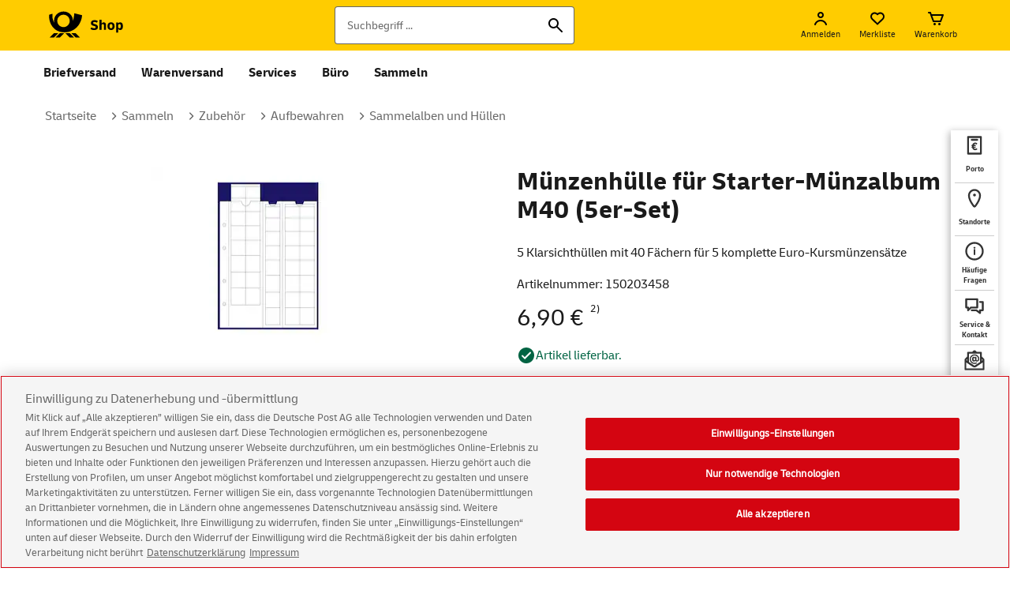

--- FILE ---
content_type: text/html; charset=ISO-8859-1
request_url: https://shop.deutschepost.de/muenzenhuelle-fuer-starter-muenzalbum-m40-5er-set
body_size: 35711
content:













    
    
    
    
    
    
    
    
    
     
    
    














    
    
    
    
    
    
    
    
    
     
    
    

    

    
    
    

    
        
        
    
    

    
    
    

    
        
        
        
    
        
        
        
            
            
            
            
        
    

    
        
        
        
        
        
        
    
        
        
            
            
                
                
            
                
                

                    
                    
                    
                    
                    
                    
                    
                    
                    
                        
                        
                    
                        
                        
                            
                        
                    

                    
                        
                        
                        
                        
                    












  

  





    
    
    
    














<!doctype html>
<!--[if lt IE 7]>      <html lang="de" class="no-js lt-ie9 lt-ie8 lt-ie7"> <![endif]-->
<!--[if IE 7]>         <html lang="de" class="no-js lt-ie9 lt-ie8"> <![endif]-->
<!--[if IE 8]>         <html lang="de" class="no-js lt-ie9"> <![endif]-->
<!--[if gt IE 8]><!--> <html lang="de" class="no-js"> <!--<![endif]-->
<head>
    <meta http-equiv="X-UA-Compatible" content="IE=edge"/>
    <meta charset="iso-8859-1"/>
    
    






<script src="https://cdn.cookielaw.org/scripttemplates/otSDKStub.js"  type="text/javascript" charset="UTF-8" data-document-language="true" data-domain-script="30939388-d8db-4ee1-b0c5-2976ac62fb7a"></script>
<script type="text/javascript">
    function OptanonWrapper() {
    }
</script>



    
    
    
        
            
            
        
            
            
                <title>Münzenhülle für Starter-Münzalbum M40 (5er-Set) | Shop Deutsche Post</title>
            
        
    
    
    
  
    <meta name="robots" content="index, follow" />
    <meta name="description" content="Münzenhülle M40 5er Set pro collect---" />
    <meta name="msvalidate.01" content="A37547EA78DCFE67801399535A2F059E" />
    <meta name="keywords" content="Münzenhülle für Starter-Münzalbum M40 (5er-Set) - 5 Klarsichthüllen mit 40 Fächern für 5 komplette Euro-Kursmünzensätze" lang="de" />
    <meta name="viewport" content="width=device-width, initial-scale=1" />
    <meta name="format-detection" content="telephone=no" />
    <meta name="apple-mobile-web-app-capable" content="yes">
    <meta name="apple-mobile-web-app-status-bar-style" content="black-translucent" />
    <meta name="msapplication-TileColor" content="#fc0">
    <meta name="msapplication-square150x150logo" content="/square.png">
    <meta name="msapplication-config" content="none"/>
    <meta name="theme-color" content="#ffe67f"/>
    
    <link rel="shortcut icon" href="/favicon.ico"  type="image/x-icon"/>
    <link rel="apple-touch-icon" href="/apple-touch-icon.png"/>

    <link rel="preload" href="/shop/styles/fonts/delivery-web-regular.woff" as="font" type="font/woff" crossorigin />
    <link rel="preload" href="/shop/styles/fonts/delivery-web-bold.woff" as="font" type="font/woff" crossorigin />
    <link rel="preload" href="/shop/styles/fonts/delivery-web-regular.woff2" as="font" type="font/woff2" crossorigin />
    <link rel="preload" href="/shop/styles/fonts/delivery-web-bold.woff2" as="font" type="font/woff2" crossorigin />

    <link rel="stylesheet" href="/shop/styles/main.css?v=25.2.1"/>

    
        
            <link rel="stylesheet" href="/shop/styles/dark.css?v=25.2.1"/>
            <script> var darkModeStylesEnable = true; </script>
        
    

    
    
        
        <link rel="canonical" href="https://shop.deutschepost.de/muenzenhuelle-fuer-starter-muenzalbum-m40-5er-set">
        <meta property="og:title" content="Münzenhülle für Starter-Münzalbum M40 (5er-Set)" />
        <meta property="og:type" content="website" />
        <meta property="og:description" content="Münzenhülle M40 5er Set pro collect---" />
        <meta property="og:image" content="/MEDIA/PROD_ProductCatalog/efim680195_Z_1_150203458_Muenzenhuelle_fuer_Starter-Muenzalbum_M40_5er-Set_695x500.jpg?profile=productDetails" />
        <meta property="og:image:type" content="image/png">
        <meta property="og:image:width" content="200"/>
        <meta property="og:image:height" content="200"/>
        <meta property="og:url" content="https://shop.deutschepost.de/muenzenhuelle-fuer-starter-muenzalbum-m40-5er-set" />
    

    
    
    
    <script src="https://assets.adobedtm.com/launch-ENbb615d32a3ea44a9ad28cd3ca5db8eb3.min.js" async></script>

    <!--[if lt IE 9]><link rel="stylesheet" href="/shop/styles/oldie.css"><![endif]-->
    <!--[if lt IE 9]><script src="/shop/scripts/matchMedia.ie8.js"></script><![endif]-->
    <script src="/shop/scripts/vendor/modernizr.js"></script>
      

</head>

<body class="">
    <!-- ### <div id="container-alert-c-2020">
 <style>
   #container-alert-c-2020 .alert-c-2020 {
  width: 96.95121951%;
  margin: 0 auto 10px;
   }
   #container-alert-c-2020 .alert-c-2020 a.alert-c.btn {
    background: #BE1E24;
    border-radius: 0 0 4px 4px;
    color: #fff;
    display: inline-block;
    font-family: "Delivery Web Bold",sans-serif;
    font-size: 14px;
    line-height: 16px;
    margin-left: 15px;
    padding: 6px 20px 7px;
    text-decoration: none;
    text-rendering: optimizeLegibility;
    -webkit-transition: all .25s ease-in-out;
    -moz-transition: all .25s ease-in-out;
    -ms-transition: all .25s ease-in-out;
    -o-transition: all .25s ease-in-out;
    transition: all .25s ease-in-out;
    -webkit-font-smoothing: antialiased;
   }
   #container-alert-c-2020 .alert-c-2020 a.alert-c.btn:hover,
   #container-alert-c-2020 .alert-c-2020 a.alert-c.btn:focus {
  background: #555;
   }
   @media only screen and (max-width: 1023px) {
  #container-alert-c-2020 .alert-c-2020 {
   width: 100%;
   margin-bottom: 0;
  }
  #container-alert-c-2020 .alert-c-2020 a.alert-c.btn {
   border-radius: 0;
   display: block;
   margin-left: 0;
   padding: 6px 15px 7px;
  }
   }
 </style>
 <div class="row alert-c-2020">
  <a class="alert-c btn" target="_blank" href="https://www.deutschepost.de/de/c/coronavirus.html" title="Aktuelle Hinweise zum Coronavirus - Auswirkungen auf die Zustellung durch die Deutsche Post und DHL.">
    <svg width="7px" height="11px" viewBox="0 0 7 11" version="1.1" xmlns="https://www.w3.org/2000/svg" xmlns:xlink="https://www.w3.org/1999/xlink">
     <title>Path</title>
     <desc>Created with Sketch.</desc>
     <g id="deutschepost-alert-corona-2020" stroke="none" stroke-width="1" fill="none" fill-rule="evenodd">
      <g id="02-deutschepost-alert-corona-2020-lg-v02" transform="translate(-604.000000, -7.000000)" fill="#FFFFFF" fill-rule="nonzero">
       <g id="Group-2" transform="translate(588.000000, 0.000000)">
        <g id="Group" transform="translate(12.000000, 5.000000)">
         <polygon id="Path" transform="translate(5.500000, 7.535534) rotate(-315.000000) translate(-5.500000, -7.535534) " points="9 4.03553391 9 11.0355339 7 11.0355339 6.999 6.035 2 6.03553391 2 4.03553391"></polygon>
        </g>
       </g>
      </g>
     </g>
    </svg>
    Aktuelle Hinweise zum Coronavirus
 </div>
</div> ### removed -->
    
    <noscript>
        <div class="stripe stripe--color-grey stripe--no-js">
            <div class="row">
                <div class="col col--nomb x12">
                    <div class="clue clue--error no-js__clue">    <h3 class="headline headline--clue">In Ihrem Browser ist JavaScript deaktiviert. Bitte aktivieren Sie JavaScript, um den vollen Funktionsumfang des Shops nutzen zu können.</h3><p><a href="https://www.deutschepost.de/datenschutzerklaerung/shopdeutschepost-de" class="textlink">Hinweise zum Datenschutz</a></p></div>
                </div>
            </div>
        </div>
    </noscript>
    <!--[if lt IE 7]>
        <p class="browsehappy">Sie verwenden eine <strong>veraltete</strong> Browser-Version. Bitte <strong><a href="https://browsehappy.com/" target="_blank" rel="noopener noreferrer" title="Zum Browser-Upgrade" rel="noreferrer noopener">aktualisieren Sie Ihren Browser</a></strong>, um unseren Shop uneingeschrï¿½nkt besuchen zu kï¿½nnen.</p>
    <![endif]-->
	<nav class="skip-to" aria-label="Sprunglinks">
		<ol class="list tw-mt-0 tw-mb-0 tw-relative">
			<li class="tw-absolute list__min-width"><a class="actionbutton actionbutton--black skip-to__link tw-mt-2 tw-ml-2" href="#content">zum Inhalt</a></li>
			<li class="tw-absolute list__min-width"><a class="actionbutton actionbutton--black skip-to__link tw-mt-2 tw-ml-2" href="#footer">zum Footer</a></li>
		</ol>
	</nav>
	
    
    
    

                    
                        
                    









    
    
    
    
    
    
    

    

    
    
    
    

    
    <div class="stripe stripe--header">
        <div class="header">
            <div class="efi-row">
                <div class="col col--nomb x12">
                    <div>
                        <div class="header__left-area">
                        


<div class="tw-flex tw-items-center">
    <a title="Zur Startseite" class="logo logo-dp" href="/" rel="noreferrer noopener" aria-label="Logo Deutsche Post Shop. Zur Startseite shop.deutschepost.de">
        <svg class="phone-logo" viewBox="0 0 56 56" fill="none" xmlns="http://www.w3.org/2000/svg" aria-hidden="true">
            <title>Startseite Deutsche Post</title>
            <desc>Deutsche Post Logo</desc>
            <path fill-rule="evenodd" clip-rule="evenodd" d="M26.6755 36.7044L21.7635 41.6644H16.8985L21.8115 36.7044H26.6755ZM20.1135 36.7044L15.2025 41.6644H10.3375L15.2505 36.7044H20.1135ZM32.6695 36.7044L37.5815 41.6644H32.7175L27.8045 36.7044H32.6695ZM39.2315 36.7044L44.1425 41.6644H39.2785L34.3665 36.7044H39.2315ZM25.7705 12.7554C31.5175 12.7514 36.2715 16.9384 36.2485 22.9454C37.0915 20.6524 37.6785 17.1624 37.7995 14.7184L46.4285 16.8614C45.7385 26.9674 38.1415 35.8174 26.8705 35.8124C14.1205 35.8094 9.19154 24.7504 9.85554 16.3714L13.5995 15.1824C12.9915 19.9514 14.4705 23.3904 15.4905 24.9664C14.2765 18.2204 19.3805 12.7594 25.7705 12.7554ZM25.7875 16.2674C21.9735 16.2674 18.8825 19.3524 18.8825 23.1574C18.8825 26.9624 21.9735 30.0474 25.7875 30.0474C29.6035 30.0474 32.6945 26.9624 32.6945 23.1574C32.6945 19.3524 29.6035 16.2674 25.7875 16.2674Z" fill="black"/>
        </svg>

        <svg class="desktop-logo" width="96" height="56" viewBox="0 0 96 56" fill="none" xmlns="http://www.w3.org/2000/svg" aria-hidden="true">
            <g clip-path="url(#clip0_7293_101101)">
            <path d="M22.1136 36.7048H26.9741L22.0652 41.6644H17.204L22.1136 36.7048ZM10.6468 41.6644H15.509L20.4164 36.7048H15.5563L10.6468 41.6644ZM32.964 36.7048H28.1023L33.0118 41.6644H37.8729L32.964 36.7048ZM39.5212 36.7048H34.6595L39.5685 41.6644H44.4291L39.5212 36.7048ZM46.714 16.8619C46.0241 26.9669 38.4325 35.817 27.1689 35.8127C14.4276 35.8089 9.50173 24.7502 10.165 16.3709L13.9072 15.1824C13.2989 19.9511 14.7777 23.3905 15.7971 24.9666C14.583 18.2205 19.6845 12.7597 26.0696 12.7554C31.8131 12.7516 36.5633 16.9385 36.5405 22.9452C37.3832 20.6525 37.9698 17.162 38.0905 14.7186L46.714 16.8619ZM32.9891 23.1572C32.9891 19.352 29.8999 16.2676 26.0864 16.2676C22.2757 16.2676 19.1859 19.352 19.1859 23.1572C19.1859 26.9625 22.2757 30.0469 26.0864 30.0469C29.8998 30.0469 32.9891 26.9625 32.9891 23.1572Z" fill="black"/>
            </g>
            <path d="M59.968 33.3199C59.1787 33.3199 58.4533 33.2079 57.792 32.9839C57.1307 32.7492 56.5333 32.4346 56 32.0399L57.12 30.3279C57.9947 30.9572 58.9493 31.2719 59.984 31.2719C60.528 31.2719 60.9707 31.1812 61.312 30.9999C61.664 30.8186 61.84 30.5306 61.84 30.1359C61.84 29.5705 61.4187 29.1812 60.576 28.9679L59.232 28.6159C58.3253 28.3705 57.6373 27.9972 57.168 27.4959C56.7093 26.9839 56.48 26.3225 56.48 25.5119C56.48 24.4985 56.8427 23.7092 57.568 23.1439C58.304 22.5679 59.3067 22.2799 60.576 22.2799C61.2693 22.2799 61.9147 22.3759 62.512 22.5679C63.12 22.7599 63.6907 23.0425 64.224 23.4159L63.136 25.1439C62.3787 24.5999 61.5413 24.3279 60.624 24.3279C60.1653 24.3279 59.7653 24.4079 59.424 24.5679C59.0827 24.7279 58.912 25.0105 58.912 25.4159C58.912 25.7039 59.0133 25.9332 59.216 26.1039C59.4293 26.2639 59.744 26.4025 60.16 26.5199L61.504 26.8719C62.3893 27.1065 63.072 27.4852 63.552 28.0079C64.0427 28.5199 64.288 29.1865 64.288 30.0079C64.288 31.0639 63.904 31.8799 63.136 32.4559C62.3787 33.0319 61.3227 33.3199 59.968 33.3199Z" fill="black"/>
            <path d="M66.031 33.0799V21.8799H68.351V26.2159C68.607 25.7679 68.9323 25.4159 69.327 25.1599C69.7217 24.8932 70.1963 24.7599 70.751 24.7599C71.5617 24.7599 72.1803 25.0425 72.607 25.6079C73.0443 26.1625 73.263 26.9625 73.263 28.0079V33.0799H70.943V28.1519C70.943 27.7146 70.847 27.3679 70.655 27.1119C70.463 26.8452 70.159 26.7119 69.743 26.7119C69.423 26.7119 69.1457 26.7866 68.911 26.9359C68.687 27.0852 68.5003 27.2719 68.351 27.4959V33.0799H66.031Z" fill="black"/>
            <path d="M78.801 33.2719C77.585 33.2719 76.625 32.9199 75.921 32.2159C75.2277 31.5119 74.881 30.5465 74.881 29.3199V28.6799C74.881 27.4532 75.2277 26.4879 75.921 25.7839C76.625 25.0799 77.585 24.7279 78.801 24.7279C80.017 24.7279 80.9717 25.0799 81.665 25.7839C82.369 26.4879 82.721 27.4532 82.721 28.6799V29.3199C82.721 30.5465 82.369 31.5119 81.665 32.2159C80.9717 32.9199 80.017 33.2719 78.801 33.2719ZM78.801 31.3359C79.3023 31.3359 79.6917 31.1652 79.969 30.8239C80.257 30.4825 80.401 29.9652 80.401 29.2719V28.7279C80.401 28.0346 80.257 27.5172 79.969 27.1759C79.6917 26.8345 79.3023 26.6639 78.801 26.6639C78.2997 26.6639 77.905 26.8345 77.617 27.1759C77.3397 27.5172 77.201 28.0346 77.201 28.7279V29.2719C77.201 29.9652 77.3397 30.4825 77.617 30.8239C77.905 31.1652 78.2997 31.3359 78.801 31.3359Z" fill="black"/>
            <path d="M84.4373 36.1199V24.9199H86.6293V26.3279C86.8533 25.8372 87.1733 25.4532 87.5893 25.1759C88.0159 24.8985 88.5013 24.7599 89.0452 24.7599C89.9626 24.7599 90.6772 25.1119 91.1892 25.8159C91.7119 26.5092 91.9732 27.4639 91.9732 28.6799V29.3199C91.9732 30.5359 91.7119 31.4959 91.1892 32.1999C90.6772 32.8932 89.9626 33.2399 89.0452 33.2399C87.9893 33.2399 87.2266 32.7492 86.7572 31.7679V36.1199H84.4373ZM88.1652 26.7119C87.5786 26.7119 87.1092 26.9625 86.7572 27.4639V30.5519C87.1092 31.0426 87.5786 31.2879 88.1652 31.2879C88.6452 31.2879 89.0132 31.1172 89.2692 30.7759C89.5252 30.4239 89.6532 29.9226 89.6532 29.2719V28.7279C89.6532 28.0772 89.5252 27.5812 89.2692 27.2399C89.0132 26.8879 88.6452 26.7119 88.1652 26.7119Z" fill="black"/>
            <defs>
            <clipPath id="clip0_7293_101101">
            <rect width="56" height="56" fill="white"/>
            </clipPath>
            </defs>
         </svg>
    </a>
</div>

                        </div>
                        <div class="header__right-area">
                            <nav class="mainnav hideOnWhitelabel" aria-label="Start">
                                <ol class="list list--blank tw-flex tw-my-0 header_navigation">
                                    <li class="list__item tw-my-0">
                                        <button 
                                            class="mainnav__item mainnav__search"
                                            aria-controls="flyout-search"
                                            title="Suche"
                                            aria-label="Suche"
                                        >
                                            
                                                
                                                
                                                
                                                
                                            
















    



	



    <svg role='img'  width="24" height="24" class="" alt='' aria-hidden="true">
        <use xmlns:xlink="http://www.w3.org/1999/xlink" xlink:href="/shop/images/icons/sprite.svg#search"></use>
    </svg>

                                        </button>
                                        







    <div id="flyout-search" class="flyout flyout--search" aria-expanded="false" role="search">
        <div class="stripe stripe--search">
            <div class="row">
                <div class="col col--nomb x12">
                    <div class="gh-search">
                        

                        
                            
                            
                        
                            
                            
                                
                            
                        

                        <form method="post" name="headsuche" action="/shop/suche/ergebnis.jsp?_DARGS=/shop/includes/header/header_flyout-search.jsp" id="headsuche" class="tw-mb-0"><input name="_dynSessConf" type="hidden" value="-8593792311653791696"><input type="hidden" name="_efiReqConf" value="h6UYAQXXYLINCrxkBkClgA==">

                            
                            <input autocomplete="off" maxlength="255" name="searchInput" id="rta_id_searchBox" placeholder="Suchbegriff ..." type="text" value="" class="form__input gh-search__field search__factfinder" aria-label="Suchbegriff"><input name="_D:searchInput" type="hidden" value=" ">
                            <button type="button" class="gh-search__field--clear" tabindex="-1" aria-label="Suche">
                                
                                    
                                    
                                    
                                    
                                
















    



	



    <svg role='img'  width="24" height="24" class="" alt='' aria-hidden="true">
        <use xmlns:xlink="http://www.w3.org/1999/xlink" xlink:href="/shop/images/icons/sprite.svg#cancel"></use>
    </svg>

                            </button>
                            

                            <input name="/atg/commerce/catalog/ProductTextSearch.search" placeholder="Suchbegriff ..." type="hidden" value="Search" aria-label="Suchbegriff"><input name="_D:/atg/commerce/catalog/ProductTextSearch.search" type="hidden" value=" ">
                            <button type="submit" id="rta_id_searchButton" class="gh-search__button" tabindex="-1" aria-label="Suche"  >
                                
                                    
                                    
                                    
                                    
                                
















    



	



    <svg role='img'  width="24" height="24" class="iconSearch" alt='' aria-hidden="true">
        <use xmlns:xlink="http://www.w3.org/1999/xlink" xlink:href="/shop/images/icons/sprite.svg#search"></use>
    </svg>

                            </button>
                        <input name="_DARGS" type="hidden" value="/shop/includes/header/header_flyout-search.jsp"></form>
                    </div>
                </div>
            </div>
        </div>
    </div>


                                    </li>
                                    
                                    <li class="list__item tw-my-0">
                                    
                                        
                                        
                                            
                                                

                                                
                                                
                                                
                                                

                                                <button
                                                    id="mainnav__item-login"
                                                    class="mainnav__item mainnav__item--flyout mainnav__login"
                                                    title="Anmelden"
                                                    aria-label="Anmelden"
                                                    aria-controls="flyout-login"
                                                >
                                                    
                                                        
                                                        
                                                        
                                                        
                                                        
                                                    
















    


    




    <svg role='img'  width="24" height="24" class="" alt=' ' aria-hidden="true">
        <use xmlns:xlink="http://www.w3.org/1999/xlink" xlink:href="/shop/images/icons/sprite.svg#userLoggedOut"></use>
    </svg>

                                                    <span class="label" aria-hidden="true">Anmelden</span>
                                                </button>

                                                <div id="flyout-login" class="account-mini flyout flyout--mini" aria-expanded="false">
                                                    <div class="stripe stripe--color-white stripe--mini-flyout">
                                                        <div class="efi-row">
                                                            <div class="col col--nomb x12">
                                                                <div class="account-mini__wrapper">
                                                                    <ol class="tw-mb-4 tabs--list">
                                                                        <li class="tab_ist--item" >
                                                                            <h2 class="headline headline--level2 headline--resp tw-leading-7" tabindex="0" aria-label="Anmelden">
                                                                                Anmelden
                                                                            </h2>
                                                                        </li>
                                                                        <li class="tab_ist--item" >
                                                                            
                                                                                
                                                                            
                                                                                
                                                                                    &nbsp;
                                                                                
                                                                            
                                                                        </li>
                                                                        <li class="tab_ist--item">
                                                                            <div id="flyout-login-content"></div>
                                                                        </li>
                                                                    </ol>
                                                                </div>
                                                            </div>
                                                        </div>
                                                    </div>
                                                </div>
                                            
                                        
                                    
                                    </li>
                                    
                                    
                                    <li class="list__item tw-my-0">
                                    
                                        <button
                                            id="mainnav__item-wishlist"
                                            class="mainnav__item mainnav__item--flyout mainnav__wishlist"
                                            title="Merkliste"
                                            aria-label="Merkliste"
                                            aria-controls="flyout-wishlist"
                                        >
                                            
                                                
                                                
                                                
                                                
                                                
                                            
















    


    




    <svg role='img'  width="24" height="24" class="iconHeart" alt=' ' aria-hidden="true">
        <use xmlns:xlink="http://www.w3.org/1999/xlink" xlink:href="/shop/images/icons/sprite.svg#heart"></use>
    </svg>

                                            
                                                
                                                
                                                
                                                
                                            
















    



	



    <svg role='img'  width="24" height="24" class="iconHeartFilled hidden" alt='' aria-hidden="true">
        <use xmlns:xlink="http://www.w3.org/1999/xlink" xlink:href="/shop/images/icons/sprite.svg#heartFilled"></use>
    </svg>

                                            <span class="label">Merkliste</span>
                                        </button>
                                        
                                        <div id="flyout-wishlist" class="wishlist-mini flyout flyout--mini" aria-expanded="false">
                                            <div class="stripe stripe--color-white stripe--mini-flyout">
                                                <div class="efi-row">
                                                    <div class="col col--nomb x12">
                                                        <div class="wishlist-mini__wrapper">
                                                            <h2 class="headline headline--level2 headline--resp tw-leading-7 tw-mb-6">
                                                                Merkliste
                                                            </h2>
                                                            
                                                                <p class="text text--nomb wishlist-mini__empty-msg">
                                                                    Bitte loggen Sie sich ein, um Ihre Merkliste aufzurufen.
                                                                </p>
                                                            
                                                        </div>
                                                        
                                                            <div data-status="notloggedin"></div>
                                                        
                                                        
                                                        
                                                        <div class="wishlist__forms">
                                                            

	
	
	
	
	

	<form method="post" name="WishListFormPhysical" action="/shop/warenkorb/index.jsp?_DARGS=/shop/warenkorb/wishlist_product_form.jsp" id="WishListFormPhysical"><input name="_dynSessConf" type="hidden" value="-8593792311653791696"><input type="hidden" name="_efiReqConf" value="P/bykVf8X4a41XAoSmO50g==">

		<input name="/atg/commerce/order/purchase/CartModifierFormHandler.shippingGroupName" type="hidden" value="b2bHardgoodShippingGroup"><input name="_D:/atg/commerce/order/purchase/CartModifierFormHandler.shippingGroupName" type="hidden" value=" ">
		<input name="/atg/commerce/order/purchase/CartModifierFormHandler.productId" id="wlProductId" type="hidden" value=""><input name="_D:/atg/commerce/order/purchase/CartModifierFormHandler.productId" type="hidden" value=" ">
		<input name="/atg/commerce/order/purchase/CartModifierFormHandler.catalogRefIds" id="wlCatalogRefIds" type="hidden" value=""><input name="_D:/atg/commerce/order/purchase/CartModifierFormHandler.catalogRefIds" type="hidden" value=" ">
		<input name="/atg/commerce/order/purchase/CartModifierFormHandler.catalogRefId" id="wlCatalogRefId" type="hidden" value=""><input name="_D:/atg/commerce/order/purchase/CartModifierFormHandler.catalogRefId" type="hidden" value=" ">
		<input name="/atg/commerce/order/purchase/CartModifierFormHandler.quantity" id="wlQuantity" type="hidden" value="1"><input name="_D:/atg/commerce/order/purchase/CartModifierFormHandler.quantity" type="hidden" value=" ">
		<input name="/atg/commerce/order/purchase/CartModifierFormHandler.addItemToOrder" type="hidden" value="submit"><input name="_D:/atg/commerce/order/purchase/CartModifierFormHandler.addItemToOrder" type="hidden" value=" ">
	<input name="_DARGS" type="hidden" value="/shop/warenkorb/wishlist_product_form.jsp"></form>

	<form method="post" name="WishListFormIM" action="/shop/warenkorb/index.jsp?_DARGS=/shop/warenkorb/wishlist_product_form.jsp.1" id="WishListFormIM"><input name="_dynSessConf" type="hidden" value="-8593792311653791696"><input type="hidden" name="_efiReqConf" value="DUf4hIF4PeDwXpC9G4LcOA==">

		<input name="/atg/commerce/order/purchase/CartModifierFormHandler.shippingGroupName" type="hidden" value="efiIMShippingGroup"><input name="_D:/atg/commerce/order/purchase/CartModifierFormHandler.shippingGroupName" type="hidden" value=" ">
		<input name="/atg/commerce/order/purchase/CartModifierFormHandler.jsonStr" id="wlJsonStr" type="hidden" value=""><input name="_D:/atg/commerce/order/purchase/CartModifierFormHandler.jsonStr" type="hidden" value=" ">
		<input name="/atg/commerce/order/purchase/CartModifierFormHandler.fromPage" id="wlPageFrom" type="hidden" value=""><input name="_D:/atg/commerce/order/purchase/CartModifierFormHandler.fromPage" type="hidden" value=" ">
		<input name="/atg/commerce/order/purchase/CartModifierFormHandler.addConfigurableItemsToOrder" type="hidden" value="Submit"><input name="_D:/atg/commerce/order/purchase/CartModifierFormHandler.addConfigurableItemsToOrder" type="hidden" value=" ">
	<input name="_DARGS" type="hidden" value="/shop/warenkorb/wishlist_product_form.jsp.1"></form>
		
	 <form method="post" name="RedirectFormIM" action="/shop/warenkorb/index.jsp?_DARGS=/shop/warenkorb/wishlist_product_form.jsp.2" id="RedirectFormIM"><input name="_dynSessConf" type="hidden" value="-8593792311653791696"><input type="hidden" name="_efiReqConf" value="26+0IXWca7W45dbCqooKTg==">

          <input name="/de/dpag/efiliale/presentation/im/pageconfig/IMConfigurationFormHandler.toPage" id="toPage" type="hidden" value=""><input name="_D:/de/dpag/efiliale/presentation/im/pageconfig/IMConfigurationFormHandler.toPage" type="hidden" value=" ">
          <input name="/de/dpag/efiliale/presentation/im/pageconfig/IMConfigurationFormHandler.fromPage" id="fromPage" type="hidden" value=""><input name="_D:/de/dpag/efiliale/presentation/im/pageconfig/IMConfigurationFormHandler.fromPage" type="hidden" value=" ">
          <input name="/de/dpag/efiliale/presentation/im/pageconfig/IMConfigurationFormHandler.jsonStr" id="jsonStr" type="hidden" value=""><input name="_D:/de/dpag/efiliale/presentation/im/pageconfig/IMConfigurationFormHandler.jsonStr" type="hidden" value=" ">
          <input name="/de/dpag/efiliale/presentation/im/pageconfig/IMConfigurationFormHandler.submitJson" type="hidden" value=""><input name="_D:/de/dpag/efiliale/presentation/im/pageconfig/IMConfigurationFormHandler.submitJson" type="hidden" value=" ">
     <input name="_DARGS" type="hidden" value="/shop/warenkorb/wishlist_product_form.jsp.2"></form>
     
       <!-- DialogPost AMOD Changes  -->
     <form method="post" name="RedirectFormDM" action="/shop/dm/dialogpost-konfiguration.jsp?_DARGS=/shop/warenkorb/wishlist_product_form.jsp.3" id="RedirectFormDM"><input name="_dynSessConf" type="hidden" value="-8593792311653791696"><input type="hidden" name="_efiReqConf" value="jskBt5lRMPnVjDpdSdkDVA==">

          <!--For the edit flow from UI the  topage value should be set to 'dialogpostEdit'  -->
          <!--For the download flow from UI the  topage value should be set to 'dialogpostDownload'  -->
          <input name="/de/dpag/efiliale/presentation/dialogpost/DialogPostConfigurationFormHandler.toPage" id="dmToPage" type="hidden" value=""><input name="_D:/de/dpag/efiliale/presentation/dialogpost/DialogPostConfigurationFormHandler.toPage" type="hidden" value=" ">
          <input name="/de/dpag/efiliale/presentation/dialogpost/DialogPostConfigurationFormHandler.fromPage" id="dmFromPage" type="hidden" value=""><input name="_D:/de/dpag/efiliale/presentation/dialogpost/DialogPostConfigurationFormHandler.fromPage" type="hidden" value=" ">
          <input name="/de/dpag/efiliale/presentation/dialogpost/DialogPostConfigurationFormHandler.giftItemId" id="dmGiftItemId" type="hidden" value=""><input name="_D:/de/dpag/efiliale/presentation/dialogpost/DialogPostConfigurationFormHandler.giftItemId" type="hidden" value=" ">
          <input name="/de/dpag/efiliale/presentation/dialogpost/DialogPostConfigurationFormHandler.downloadOrEditDialogPostConfig" type="hidden" value=""><input name="_D:/de/dpag/efiliale/presentation/dialogpost/DialogPostConfigurationFormHandler.downloadOrEditDialogPostConfig" type="hidden" value=" ">
     <input name="_DARGS" type="hidden" value="/shop/warenkorb/wishlist_product_form.jsp.3"></form>
     


                                                        </div>
                                                        
                                                    </div>
                                                </div>
                                            </div>
                                        </div>
                                        
                                    
                                    </li>
                                    
                                    
                                    <li class="list__item tw-my-0">
                                    
                                        
                                            <!-- /shop/warenkorb/index.jsp -->
                                            <!-- onclick="window.location.href = '/shop/warenkorb/index.jsp'" -->
                                            <!-- href="/shop/warenkorb/index.jsp" -->
                                            <button
                                                id="mainnav__item-basket"
                                                class="mainnav__item mainnav__item--flyout mainnav__basket"
                                                title="Zum Warenkorb"
                                                aria-controls="flyout-basket"
                                                aria-label="Warenkorb" 
                                            >
                                                
                                                    
                                                    
                                                    
                                                    
                                                    
                                                
















    


    




    <svg role='img'  width="24" height="24" class="" alt=' ' aria-hidden="true">
        <use xmlns:xlink="http://www.w3.org/1999/xlink" xlink:href="/shop/images/icons/sprite.svg#shoppingCart"></use>
    </svg>

                                                <span class="label" aria-hidden="true">Warenkorb</span>
                                            </button>
                                        
                                        
                                    
                                    
                                    <div id="flyout-basket" class="basket-mini flyout flyout--mini flyout flyout--mini-basket" aria-expanded="false">
                                        <div class="stripe stripe--color-white stripe--mini-flyout">
                                            <div class="efi-row">
                                                <div class="col col--nomb x12">
                                                    <div class="basket-mini__wrapper">
                                                        <h2 class="headline headline--level2 headline--resp tw-leading-7">Warenkorb</h2>
                                                        <p id="messageEmptyBasket" style="display:none;" class="text">Es befinden sich noch keine Produkte in Ihrem Warenkorb.</p>
                                                        <p id="messageLoadingBasket" class="text">Bitte warten...</p>
                                                    </div>
                                                </div>
                                            </div>
                                        </div>
                                    </div>
                                    </li>
                                    
                                    
                                    <li class="list__item tw-my-0">
                                        <button 
                                            id="mainnav__item-menu"
                                            class="mainnav__item mainnav__item--hidden mainnav__menu navbar-toggle collapsed"
                                            title="Men&uuml; &ouml;ffnen"
                                            aria-label="Men&uuml; &ouml;ffnen"
                                            aria-controls="navigation"
                                            aria-expanded="false"
                                        >
                                            
                                                
                                                
                                                
                                                
                                            
















    



	



    <svg role='img'  width="24" height="24" class="iconMenuBurger" alt='' aria-hidden="true">
        <use xmlns:xlink="http://www.w3.org/1999/xlink" xlink:href="/shop/images/icons/sprite.svg#menuBurger"></use>
    </svg>

                                            <span class="label" aria-hidden="true">Menu</span>
                                        </button>
                                    </li>
                                </ol>
                            </nav>

                            
                            
                            
                            
                            
                            

                            
                                
                                
                            
                        </div>
                    </div>
                </div>
            </div>
        </div>

    </div>

    <div id="suggestLayer" role="combobox">
        <div class="stripe stripe--color-white tw-p-0">
            <ol class="factfinder-wrapper list--blank tw-my-0 tw-p-0 "></ol>
        </div>
    </div>
    


                    
                        
                    






<nav id="navigation" class="stripe stripe--locnav hideOnWhitelabel mobile-margin menu--hideOnS" aria-label="Hauptmen&uuml;" aria-expanded="false" >
    <div class="locnav">
        <div class="row tw-mx-auto">
            <div class="col col--nomb x12">
                <ol class="locnav__list">
                    
                    




                    <li>
                    





                                            <button id="locnav__link-flyout-cat22920105" class="locnav__link locnav__link-flyout locnav__heading locnav__heading" aria-controls="flyout-cat22920105"  tabindex="0">Briefversand</button>
                                        
                                            <div id="flyout-cat22920105" class="flyout flyout--cat22920105 menu__headlines"
                                            aria-expanded="false" tabindex="1">
                                                <div class="stripe stripe--color-white">
                                                    <ol class="list list--blank tw-my-0 tw-grid md:tw-grid-cols-2 lg:tw-grid-cols-4 md:tw-gap-8 menu__headlines--list">
                                                        
<li class="col--flyout">
    




<a href='/internetmarke' class='flyout__heading flyout__heading--with-icon collapsed pointer' title='' >
















    



	



    <svg role='img'  width="24" height="24" class="tw-flex-shrink-0" alt='' aria-hidden="true">
        <use xmlns:xlink="http://www.w3.org/1999/xlink" xlink:href="/shop/images/icons/sprite.svg#print"></use>
    </svg>
Internetmarke drucken</a>

                                            <div class="flyout__subheading">
                                                Briefmarke online erstellen - <strong>zum Ausdrucken</strong> und sofort verschicken
                                            </div>
                                        
    <div id="flyout-cat22920105-01" class="flyout__linklist clearfix collapsed menu menu__links" role="region" aria-expanded="false">
        <ol class="list list--blank menu__links--list">
            
<li class="list__item  ">
    




<a rel="" href="/shop/deeplink/internetmarke?quantity=1&pplId=1" title="Briefmarken für Standardbriefe (Maße: 23,5 x 12,5 x 0,5 cm) bis 20 g sofort drucken" class="textlink textlink--blank " target="_self">0,95 &euro; - Standardbrief</a>
</li>
                                            
<li class="list__item  ">
    




<a rel="" href="/shop/deeplink/internetmarke?quantity=1&pplId=11" title="Briefmarken für Kompaktbriefe (Maße: 23,5 x 12,5 x 1 cm) bis 50 g sofort drucken" class="textlink textlink--blank " target="_self">1,10 &euro; - Kompaktbrief</a>
</li>
                                            
<li class="list__item  ">
    




<a rel="" href="/shop/deeplink/internetmarke?quantity=1&pplId=21" title="Briefmarken für Großbriefe (Maße: 35,3 x 25 x 2 cm) bis 500 g sofort drucken" class="textlink textlink--blank " target="_self">1,80 &euro; - Großbrief</a>
</li>
                                            
<li class="list__item  ">
    




<a rel="" href="/shop/deeplink/internetmarke?quantity=1&pplId=1002" title="Einschreibenmarke mit 0,85 &euro; sofort drucken" class="textlink textlink--blank " target="_self">Einschreiben</a>
</li>
                                            
<li class="list__item  ">
    




<a rel="" href="/internetmarke#porto-international" title="Marken für internationalen Versand sofort drucken" class="textlink textlink--blank " target="_self">Briefmarken International</a>
</li>
                                            
<li class="list__item  ">
    




<a rel="" href="/internetmarke" title="Alle Portostufen sofort drucken" class="textlink textlink--blank " target="_self">Alle Internetmarken</a>
</li>
                                            
<li class="list__item  hideOnL  ">
    




<a href='/informationen-zur-internetmarke' class='textlink textlink--blank ' title='Detaillierte Informationen zur Internetmarke' >Informationen zur Internetmarke</a>

</li>
                                            
        </ol>
    </div>
</li>

                                                                                    
<li class="col--flyout">
    




<a href='/briefversand/briefmarken' class='flyout__heading flyout__heading--with-icon collapsed pointer' title='' >
















    



	



    <svg role='img'  width="24" height="24" class="tw-flex-shrink-0" alt='' aria-hidden="true">
        <use xmlns:xlink="http://www.w3.org/1999/xlink" xlink:href="/shop/images/icons/sprite.svg#stamp"></use>
    </svg>
Briefmarken bestellen</a>

                                            <div class="flyout__subheading">
                                                Briefmarke online bestellen und bequem <strong>nach Hause liefern lassen</strong>
                                            </div>
                                        
    <div id="flyout-cat22920105-02" class="flyout__linklist clearfix collapsed menu menu__links" role="region" aria-expanded="false">
        <ol class="list list--blank menu__links--list">
            
<li class="list__item  ">
    




<a href='/briefversand/briefmarken/briefmarken-0-95-euro-standardbrief' class='textlink textlink--blank ' title='Briefmarken für Standardbriefe (Maße: 23,5 x 12,5 x 0,5 cm) bis 20 g' >0,95 &euro; - Standardbrief</a>

</li>
                                            
<li class="list__item  ">
    




<a href='/briefversand/briefmarken/briefmarken-1-10-euro-kompaktbrief' class='textlink textlink--blank ' title='Briefmarken für Kompaktbriefe (Maße: 23,5 x 12,5 x 1 cm) bis 50 g' >1,10 &euro; - Kompaktbrief</a>

</li>
                                            
<li class="list__item  ">
    




<a href='/briefversand/briefmarken/briefmarken-1-80-euro-grossbrief' class='textlink textlink--blank ' title='Briefmarken für Großbriefe (Maße: 35,3 x 25 x 2 cm) bis 500 g' >1,80 &euro;  - Großbrief</a>

</li>
                                            
<li class="list__item  ">
    




<a href='/briefversand/briefmarken/neuerscheinungen' class='textlink textlink--blank ' title='' >Neuerscheinungen</a>

</li>
                                            
<li class="list__item  ">
    




<a href='/briefversand/spezielle-versandformen/einschreiben' class='textlink textlink--blank ' title='Zustellnachweis sowie Ware gegen Bezahlung' >Einschreiben</a>

</li>
                                            
<li class="list__item  ">
    




<a href='/briefversand/briefmarken' class='textlink textlink--blank ' title='Klassische Briefmarken für alle Portostufen und Anlässe' >Alle Briefmarken</a>

</li>
                                            
<li class="list__item  hideOnL  ">
    




<a href='/briefporto' class='textlink textlink--blank ' title='Aktuelle Preise für nationale und internationale Frankierung' >Informationen zum aktuellen Briefporto</a>

</li>
                                            
        </ol>
    </div>
</li>

                                                                                    
<li class="col--flyout">
    




<a href='/briefversand/spezielle-versandformen' class='flyout__heading flyout__heading--with-icon collapsed pointer' title='' >
















    



	



    <svg role='img'  width="24" height="24" class="tw-flex-shrink-0" alt='' aria-hidden="true">
        <use xmlns:xlink="http://www.w3.org/1999/xlink" xlink:href="/shop/images/icons/sprite.svg#specialOffer"></use>
    </svg>
Spezielle Versandformen</a>

                                            <div class="flyout__subheading">
                                                Wenn es mehr als ein Brief sein muss: Alles für den besonderen Versandanlass
                                            </div>
                                        
    <div id="flyout-cat22920105-03" class="flyout__linklist clearfix collapsed menu menu__links" role="region" aria-expanded="false">
        <ol class="list list--blank menu__links--list">
            
<li class="list__item  ">
    




<a href='/warensendung' class='textlink textlink--blank ' title='Warensendung' >Warensendung</a>

</li>
                                            
<li class="list__item  ">
    




<a href='/individuell' class='textlink textlink--blank ' title='Briefmarken und Umschläge mit persönlichen Motiven selbst gestalten' >Briefmarke Individuell</a>

</li>
                                            
<li class="list__item  ">
    




<a href='/briefversand/spezielle-versandformen/plusbrief' class='textlink textlink--blank ' title='Versandfertige Plusbriefe und Pluskarten für die wichtigsten Portostufen' >Plusbriefe: Vorfrankierte Briefumschläge</a>

</li>
                                            
<li class="list__item  ">
    




<a href='/briefversand/spezielle-versandformen/produktmarke-streifbandzeitung' class='textlink textlink--blank ' title='Streifbandzeitung für Postvertriebsstücke und Pressesendungen' >Streifbandzeitung</a>

</li>
                                            
<li class="list__item  ">
    




<a href='/briefversand/spezielle-versandformen/produktmarke-postzustellungsauftrag' class='textlink textlink--blank ' title='Postzustellungsauftrag - rechtswirksame Zustellung mit Urkunde ' >Postzustellungsauftrag</a>

</li>
                                            
<li class="list__item  ">
    




<a href='/briefversand/spezielle-versandformen' class='textlink textlink--blank ' title='Alles für den besonderen Versandanlass' >Alle Produkte</a>

</li>
                                            
<li class="list__item  hideOnL  ">
    




<a rel="" href="/briefversand/plusbrief/informationen-zu-plusprodukten" title="Informationen zu Plusbrief und Pluskarte" class="textlink textlink--blank " target="_self">Informationen zu Plusbrief und Pluskarte</a>
</li>
                                            
        </ol>
    </div>
</li>

                                                                                    
<li class="col--flyout">
    




<a href='/briefversand/versandmaterial' class='flyout__heading flyout__heading--with-icon collapsed pointer' title='' >
















    



	



    <svg role='img'  width="24" height="24" class="tw-flex-shrink-0" alt='' aria-hidden="true">
        <use xmlns:xlink="http://www.w3.org/1999/xlink" xlink:href="/shop/images/icons/sprite.svg#envelopes"></use>
    </svg>
Versandmaterial</a>

                                            <div class="flyout__subheading">
                                                Nützliche Artikel, die für den Versand Ihrer Briefe unerlässlich sind
                                            </div>
                                        
    <div id="flyout-cat22920105-04" class="flyout__linklist clearfix collapsed menu menu__links" role="region" aria-expanded="false">
        <ol class="list list--blank menu__links--list">
            
<li class="list__item  ">
    




<a href='/briefversand/versandmaterial/bzl-material-national' class='textlink textlink--blank ' title='Label für nationale und internationale Leistungen wie Einschreiben oder Nachnahme' >Material für Briefzusatzleistungen</a>

</li>
                                            
<li class="list__item  ">
    




<a href='/briefumschlaege-und-postkarten-briefversand' class='textlink textlink--blank ' title='Briefumschläge und Postkarten' >Briefumschläge & Postkarten</a>

</li>
                                            
<li class="list__item  ">
    




<a href='/versandverpackungen' class='textlink textlink--blank ' title='Passende Umverpackungen für Ihren Dokumentenversand' >Versandverpackungen</a>

</li>
                                            
<li class="list__item  ">
    




<a href='/buero/papier-und-papierprodukte/kopierpapier-und-druckerpapier' class='textlink textlink--blank ' title='Kopierpapier und Druckerpapier' >Kopier- und Druckerpapier</a>

</li>
                                            
<li class="list__item  ">
    




<a href='/briefversand/versandmaterial/drucker-und-etiketten-fuer-internetmarke' class='textlink textlink--blank ' title='Zubehör für Internetmarken' >Drucker und Etiketten für Internetmarke</a>

</li>
                                            
<li class="list__item  ">
    




<a href='/nachhaltige-briefumschlaege' class='textlink textlink--blank ' title='Unsere GOGREEN Produkte zum klimaneutralen Briefversand' >Nachhaltige Briefumschläge</a>

</li>
                                            
<li class="list__item  hideOnL  ">
    




<a rel="noopener noreferrer" href="https://www.deutschepost.de/de/g/gogreen.html" title="Alle Informationen zu GOGREEN" class="textlink textlink--blank " target="_blank">Informationen zum nachhaltigen Versand mit GoGreen</a>
</li>
                                            
        </ol>
    </div>
</li>

                                                                                    
                                                    </ol>
                                                </div>
                                                
                                                <div class="stripe stripe--color-white tw-py-4 showOnL" tabindex="1">
                                                    




<div class="tw-grid md:tw-grid-cols-2 lg:tw-grid-cols-4 md:tw-gap-8">


    <div class="col col--flyout col--nomb">
        <ul class="list list--blank tw-my-0">
            
            <li class="list__item">
                




<a href='/informationen-zur-internetmarke' class='textlink textlink--blank ' title='Detaillierte Informationen zur Internetmarke' >Informationen zur Internetmarke</a>

            </li>
                                            
        </ul>
    </div>

                            

    <div class="col col--flyout col--nomb">
        <ul class="list list--blank tw-my-0">
            
            <li class="list__item">
                




<a href='/briefporto' class='textlink textlink--blank ' title='Aktuelle Preise für nationale und internationale Frankierung' >Informationen zum aktuellen Briefporto</a>

            </li>
                                            
        </ul>
    </div>

                            

    <div class="col col--flyout col--nomb">
        <ul class="list list--blank tw-my-0">
            
            <li class="list__item">
                




<a rel="" href="/briefversand/plusbrief/informationen-zu-plusprodukten" title="Informationen zu Plusbrief und Pluskarte" class="textlink textlink--blank " target="_self">Informationen zu Plusbrief und Pluskarte</a>
            </li>
                                            
        </ul>
    </div>

                            

    <div class="col col--flyout col--nomb">
        <ul class="list list--blank tw-my-0">
            
            <li class="list__item">
                




<a rel="noopener noreferrer" href="https://www.deutschepost.de/de/g/gogreen.html" title="Alle Informationen zu GOGREEN" class="textlink textlink--blank " target="_blank">Informationen zum nachhaltigen Versand mit GoGreen</a>
            </li>
                                            
        </ul>
    </div>

                            
</div>


                                                </div>
                                                
                                            </div>
                                            
                    </li>
                
                    <li>
                    





                                            <button id="locnav__link-flyout-cat21000126" class="locnav__link locnav__link-flyout locnav__heading locnav__heading" aria-controls="flyout-cat21000126"  tabindex="0">Warenversand</button>
                                        
                                            <div id="flyout-cat21000126" class="flyout flyout--cat21000126 menu__headlines"
                                            aria-expanded="false" tabindex="1">
                                                <div class="stripe stripe--color-white">
                                                    <ol class="list list--blank tw-my-0 tw-grid md:tw-grid-cols-2 lg:tw-grid-cols-4 md:tw-gap-8 menu__headlines--list">
                                                        
<li class="col--flyout">
    




<a href='/warenversand/dhl-online-beauftragen' class='flyout__heading flyout__heading--with-icon collapsed pointer' title='' >
















    



	



    <svg role='img'  width="24" height="24" class="tw-flex-shrink-0" alt='' aria-hidden="true">
        <use xmlns:xlink="http://www.w3.org/1999/xlink" xlink:href="/shop/images/icons/sprite.svg#printLabel"></use>
    </svg>
Versandmarken drucken</a>

                                            <div class="flyout__subheading">
                                                Paketmarken national und international <strong>zum Ausdrucken</strong> sofort online bestellen
                                            </div>
                                        
    <div id="flyout-cat21000126-01" class="flyout__linklist clearfix collapsed menu menu__links" role="region" aria-expanded="false">
        <ol class="list list--blank menu__links--list">
            
<li class="list__item  ">
    




<a rel="" href="/shop/deeplink/internetmarke?quantity=1&pplId=290" title="Warensendung bis 1 kg sofort drucken" class="textlink textlink--blank " target="_self">Warensendung bis 1 kg</a>
</li>
                                            
<li class="list__item  ">
    




<a rel="" href="/shop/deeplink/product?prodwsId=6138" title="Päckchenmarke S national (Maße: 35 x 25 x 10 cm) bis 2 kg sofort drucken" class="textlink textlink--blank " target="_self">Päckchenmarke S national bis 2 kg</a>
</li>
                                            
<li class="list__item  ">
    




<a rel="" href="/shop/deeplink/product?prodwsId=2138" title="Päckchenmarke M national (Maße: 60 x 30 x 15 cm) bis 2 kg sofort drucken" class="textlink textlink--blank " target="_self">Päckchenmarke M national bis 2 kg</a>
</li>
                                            
<li class="list__item  ">
    




<a rel="" href="/shop/deeplink/product?prodwsId=6678" title="Paketmarke national (Maße: 120 x 60 x 60 cm<sup>3</sup>) bis 5 kg sofort drucken" class="textlink textlink--blank " target="_self">Paketmarke national bis 5 kg</a>
</li>
                                            
<li class="list__item  ">
    




<a href='/dhl-online-frankierung' class='textlink textlink--blank ' title='Pakete und Päckchen online frankieren' >Alle Versandmarken zum Ausdrucken</a>

</li>
                                            
<li class="list__item  ">
    




<a rel="" href="/dhl-sparsets-digital-physisch?fulfiller=POPFulfiller" title="Clever sparen mit DHL Sparsets als Coupon-Codes" class="textlink textlink--blank " target="_self">DHL Sparsets- schon ab dem 10. Paket sparen</a>
</li>
                                            
<li class="list__item  hideOnL  ">
    




<a href='/informationen-zur-dhl-online-frankierung' class='textlink textlink--blank ' title='Preise und Tipps zur DHL Online Frankierung' >Informationen zur DHL Online Frankierung</a>

</li>
                                            
        </ol>
    </div>
</li>

                                                                                    
<li class="col--flyout">
    




<a href='/warenversand/versandmarken' class='flyout__heading flyout__heading--with-icon collapsed pointer' title='' >
















    



	



    <svg role='img'  width="24" height="24" class="tw-flex-shrink-0" alt='' aria-hidden="true">
        <use xmlns:xlink="http://www.w3.org/1999/xlink" xlink:href="/shop/images/icons/sprite.svg#orderParcelLabel"></use>
    </svg>
Versandmarken bestellen</a>

                                            <div class="flyout__subheading">
                                                Paketmarken online bestellen und bequem <strong>nach Hause liefern</strong> lassen
                                            </div>
                                        
    <div id="flyout-cat21000126-02" class="flyout__linklist clearfix collapsed menu menu__links" role="region" aria-expanded="false">
        <ol class="list list--blank menu__links--list">
            
<li class="list__item  ">
    




<a rel="" href="/dhl-paeckchenmarke-s-deutschland-bis-2-kg" title="Päckchenmarke S national (Maße: 35 x 25 x 10 cm) bis 2 kg nach Hause bestellen" class="textlink textlink--blank " target="_self">Päckchenmarke S national bis 2 kg</a>
</li>
                                            
<li class="list__item  ">
    




<a rel="" href="/dhl-paeckchenmarke-m-deutschland-bis-2-kg" title="Päckchenmarke M national (Maße: 60 x 30 x 15 cm) bis 2 kg nach Hause bestellen" class="textlink textlink--blank " target="_self">Päckchenmarke M national bis 2 kg</a>
</li>
                                            
<li class="list__item  ">
    




<a rel="" href="/dhl-paketmarke-deutschland-bis-5-kg" title="Paketmarke national (Maße: 120 x 60 x 60 cm<sup>3</sup>) bis 5 kg nach Hause bestellen" class="textlink textlink--blank " target="_self">Paketmarke national bis 5 kg</a>
</li>
                                            
<li class="list__item  ">
    




<a href='/warenversand/versandmarken' class='textlink textlink--blank ' title='Einzelmarken für den Versand innerhalb Deutschlands' >Alle Päckchen- und Paketmarken</a>

</li>
                                            
<li class="list__item  ">
    




<a rel="" href="/dhl-sparsets-digital-physisch?fulfiller=HardgoodFulfiller" title="Clever sparen mit DHL Sparsets - Versandmarken nach Hause liefern lassen" class="textlink textlink--blank " target="_self">DHL Sparsets- schon ab dem 10. Paket sparen</a>
</li>
                                            
<li class="list__item  hideOnL  ">
    




<a href='/dhl-paketpreise' class='textlink textlink--blank ' title='DHL Päckchen- und Paketpreise auf einen Blick' >Informationen zu DHL Paketpreisen</a>

</li>
                                            
        </ol>
    </div>
</li>

                                                                                    
<li class="col--flyout">
    




<a href='/warenversand/spezielle-versandformen-dhl' class='flyout__heading flyout__heading--with-icon collapsed pointer' title='' >
















    



	



    <svg role='img'  width="24" height="24" class="tw-flex-shrink-0" alt='' aria-hidden="true">
        <use xmlns:xlink="http://www.w3.org/1999/xlink" xlink:href="/shop/images/icons/sprite.svg#largeEnvelope"></use>
    </svg>
Spezielle Versandformen</a>

                                            <div class="flyout__subheading">
                                                Waren und Gegenstände für individuelle Anlässe versandfertig machen
                                            </div>
                                        
    <div id="flyout-cat21000126-03" class="flyout__linklist clearfix collapsed menu menu__links" role="region" aria-expanded="false">
        <ol class="list list--blank menu__links--list">
            
<li class="list__item  ">
    




<a href='/warensendung' class='textlink textlink--blank ' title='Warensendung' >Warensendung</a>

</li>
                                            
<li class="list__item  ">
    




<a href='/informationen-zum-urnenversand' class='textlink textlink--blank ' title='Urnenversand: Spezielle Versandanforderungen von DHL' >Informationen zum Urnenversand</a>

</li>
                                            
<li class="list__item  hideOnL  ">
    




<a href='/informationen-zum-warenversand' class='textlink textlink--blank ' title='Preise und Tipps zum Versand Ihrer Waren und Gegenstände' >Informationen zum Warenversand</a>

</li>
                                            
<li class="list__item  ">
    




<a href='/warenversand/spezielle-versandformen-dhl' class='textlink textlink--blank ' title='Waren und Gegenstände für individuelle Anlässe versandfertig machen' >Alle Produkte</a>

</li>
                                            
        </ol>
    </div>
</li>

                                                                                    
<li class="col--flyout">
    




<a href='/warenversand/versandmaterial-und-zubehoer' class='flyout__heading flyout__heading--with-icon collapsed pointer' title='' >
















    



	



    <svg role='img'  width="24" height="24" class="tw-flex-shrink-0" alt='' aria-hidden="true">
        <use xmlns:xlink="http://www.w3.org/1999/xlink" xlink:href="/shop/images/icons/sprite.svg#parcel"></use>
    </svg>
Versandmaterial & -zubehör</a>

                                            <div class="flyout__subheading">
                                                Alles, was Sie zum Versand Ihrer Pakete benötigen
                                            </div>
                                        
    <div id="flyout-cat21000126-04" class="flyout__linklist clearfix collapsed menu menu__links" role="region" aria-expanded="false">
        <ol class="list list--blank menu__links--list">
            
<li class="list__item  ">
    




<a href='/warenversand/versandmaterial-und-zubehoer/dhl-packsets' class='textlink textlink--blank ' title='Wer das Packset hat, hat es gut - die stabilen DHL Kartonagen' >DHL Packsets </a>

</li>
                                            
<li class="list__item  ">
    




<a href='/warenversand/versandmaterial-und-zubehoer/pluspaeckchen' class='textlink textlink--blank ' title='Fertig frankierte DHL Pluspäckchen mit Sondermotiv' >DHL Pluspäckchen</a>

</li>
                                            
<li class="list__item  ">
    




<a href='/buero/umschlaege-und-versandmaterial/versandkartons-und-versandboxen' class='textlink textlink--blank ' title='Versandkartons für den sicheren Transport' >Versandkartons und Versandboxen</a>

</li>
                                            
<li class="list__item  ">
    




<a href='/warenversand/versandmaterial-und-zubehoer/flaschenverpackungen' class='textlink textlink--blank ' title='Flaschen sicher verpacken' >Flaschenverpackungen</a>

</li>
                                            
<li class="list__item  ">
    




<a href='/warenversand/versandmaterial-und-zubehoer/verpackungszubehoer' class='textlink textlink--blank ' title='Hilfsmittel für Ihre Verpackungen' >Verpackungszubehör</a>

</li>
                                            
<li class="list__item  hideOnL  ">
    




<a href='/informationen-zum-versandmaterial' class='textlink textlink--blank ' title='Alles rund um Versandmaterial' >Informationen zum Versandmaterial</a>

</li>
                                            
<li class="list__item  ">
    




<a href='/nachhaltige-verpackungen' class='textlink textlink--blank ' title='Unsere GOGREEN Produkte zum klimaneutralen Versand' >Nachhaltige Verpackungen</a>

</li>
                                            
        </ol>
    </div>
</li>

                                                                                    
                                                    </ol>
                                                </div>
                                                
                                                <div class="stripe stripe--color-white tw-py-4 showOnL" tabindex="1">
                                                    




<div class="tw-grid md:tw-grid-cols-2 lg:tw-grid-cols-4 md:tw-gap-8">


    <div class="col col--flyout col--nomb">
        <ul class="list list--blank tw-my-0">
            
            <li class="list__item">
                




<a href='/informationen-zur-dhl-online-frankierung' class='textlink textlink--blank ' title='Preise und Tipps zur DHL Online Frankierung' >Informationen zur DHL Online Frankierung</a>

            </li>
                                            
        </ul>
    </div>

                            

    <div class="col col--flyout col--nomb">
        <ul class="list list--blank tw-my-0">
            
            <li class="list__item">
                




<a href='/dhl-paketpreise' class='textlink textlink--blank ' title='DHL Päckchen- und Paketpreise auf einen Blick' >Informationen zu DHL Paketpreisen</a>

            </li>
                                            
        </ul>
    </div>

                            

    <div class="col col--flyout col--nomb">
        <ul class="list list--blank tw-my-0">
            
            <li class="list__item">
                




<a href='/informationen-zum-warenversand' class='textlink textlink--blank ' title='Preise und Tipps zum Versand Ihrer Waren und Gegenstände' >Informationen zum Warenversand</a>

            </li>
                                            
        </ul>
    </div>

                            

    <div class="col col--flyout col--nomb">
        <ul class="list list--blank tw-my-0">
            
            <li class="list__item">
                




<a href='/informationen-zum-versandmaterial' class='textlink textlink--blank ' title='Alles rund um Versandmaterial' >Informationen zum Versandmaterial</a>

            </li>
                                            
        </ul>
    </div>

                            
</div>


                                                </div>
                                                
                                            </div>
                                            
                    </li>
                
                    <li>
                    





                                            <button id="locnav__link-flyout-cat19620126" class="locnav__link locnav__link-flyout locnav__heading locnav__heading" aria-controls="flyout-cat19620126"  tabindex="0">Services</button>
                                        
                                            <div id="flyout-cat19620126" class="flyout flyout--cat19620126 menu__headlines"
                                            aria-expanded="false" tabindex="1">
                                                <div class="stripe stripe--color-white">
                                                    <ol class="list list--blank tw-my-0 tw-grid md:tw-grid-cols-2 lg:tw-grid-cols-4 md:tw-gap-8 menu__headlines--list">
                                                        
<li class="col--flyout">
    




<a href='/services/briefe-empfangen' class='flyout__heading flyout__heading--with-icon collapsed pointer' title='' >
















    



	



    <svg role='img'  width="24" height="24" class="tw-flex-shrink-0" alt='' aria-hidden="true">
        <use xmlns:xlink="http://www.w3.org/1999/xlink" xlink:href="/shop/images/icons/sprite.svg#receiveDocuments"></use>
    </svg>
Briefe empfangen</a>

                                            <div class="flyout__subheading">
                                                Leistungen rund um den Empfang von Briefsendungen
                                            </div>
                                        
    <div id="flyout-cat19620126-01" class="flyout__linklist clearfix collapsed menu menu__links" role="region" aria-expanded="false">
        <ol class="list list--blank menu__links--list">
            
<li class="list__item  ">
    




<a href='/nachsendeservice-beauftragen' class='textlink textlink--blank ' title='Nachsendeservice wegen Umzug beauftragen' >Nachsendeservice</a>

</li>
                                            
<li class="list__item  ">
    




<a href='/lagerservice-beauftragen' class='textlink textlink--blank ' title='Lagerservice wegen Urlaub beauftragen' >Lagerservice</a>

</li>
                                            
<li class="list__item  ">
    




<a rel="" href="/shop/postfach/postfach.jsp" title="Ein neues Postfach anmieten" class="textlink textlink--blank " target="_self">Postfach</a>
</li>
                                            
<li class="list__item  ">
    




<a rel="noopener noreferrer" href="https://www.deutschepost.de/de/b/briefankuendigung.html" title="Externer Link: Vorher schon wissen, was später im Briefkasten liegt!" class="textlink textlink--blank " target="_blank">Briefankündigung</a>
</li>
                                            
<li class="list__item  ">
    




<a rel="" href="/shop/postscan/postscan.jsp" title="Online Postscan beauftragen - digitalisierte Briefe sicher und verschlüsselt im Kundenkonto" class="textlink textlink--blank " target="_self">Postscan</a>
</li>
                                            
        </ol>
    </div>
</li>

                                                                                    
<li class="col--flyout">
    




<a href='/services/waren-empfangen' class='flyout__heading flyout__heading--with-icon collapsed pointer' title='' >
















    



	



    <svg role='img'  width="24" height="24" class="tw-flex-shrink-0" alt='' aria-hidden="true">
        <use xmlns:xlink="http://www.w3.org/1999/xlink" xlink:href="/shop/images/icons/sprite.svg#receiveParcel"></use>
    </svg>
Waren empfangen</a>

                                            <div class="flyout__subheading">
                                                Leistungen rund um den Empfang von Paketsendungen
                                            </div>
                                        
    <div id="flyout-cat19620126-02" class="flyout__linklist clearfix collapsed menu menu__links" role="region" aria-expanded="false">
        <ol class="list list--blank menu__links--list">
            
<li class="list__item  ">
    




<a rel="noopener noreferrer" href="https://www.dhl.de/de/privatkunden/pakete-empfangen/an-einem-abholort-empfangen/packstation.html" title="Externer Link: Empfangen Sie Ihre Pakete über eine DHL Packstation, wann es Ihnen am besten passt" class="textlink textlink--blank " target="_blank">Packstation</a>
</li>
                                            
<li class="list__item  ">
    




<a rel="noopener noreferrer" href="https://www.dhl.de/de/privatkunden/pakete-empfangen/pakete-zuhause-empfangen/ablageort.html" title="Externer Link: DHL Päckchen und Pakete bekommen, auch wenn Sie nicht zu Hause sind" class="textlink textlink--blank " target="_blank">Ablageort</a>
</li>
                                            
<li class="list__item  ">
    




<a rel="noopener noreferrer" href="https://www.dhl.de/de/privatkunden/pakete-empfangen/pakete-zuhause-empfangen/liefertag.html" title="Externer Link: Bestimmte Zustelltage bei DHL selbst festlegen" class="textlink textlink--blank " target="_blank">Liefertag</a>
</li>
                                            
<li class="list__item  ">
    




<a rel="noopener noreferrer" href="https://www.dhl.de/de/privatkunden/pakete-empfangen/pakete-zuhause-empfangen/nachbar.html" title="Externer Link: Einen Nachbarn zum Empfang von DHL Sendungen festlegen" class="textlink textlink--blank " target="_blank">Nachbar</a>
</li>
                                            
        </ol>
    </div>
</li>

                                                                                    
<li class="col--flyout">
    




<a href='/services/werbesendungen' class='flyout__heading flyout__heading--with-icon collapsed pointer' title='' >
















    



	



    <svg role='img'  width="24" height="24" class="tw-flex-shrink-0" alt='' aria-hidden="true">
        <use xmlns:xlink="http://www.w3.org/1999/xlink" xlink:href="/shop/images/icons/sprite.svg#advertise"></use>
    </svg>
Werbesendungen</a>

                                            <div class="flyout__subheading">
                                                Alles rund um Werbung per Post
                                            </div>
                                        
    <div id="flyout-cat19620126-03" class="flyout__linklist clearfix collapsed menu menu__links" role="region" aria-expanded="false">
        <ol class="list list--blank menu__links--list">
            
<li class="list__item  ">
    




<a href='/services/werbesendungen/print-mailing-versenden' class='textlink textlink--blank ' title='Alles zum Versand personalisierter Print-Mailings' >Print-Mailing</a>

</li>
                                            
<li class="list__item  ">
    




<a href='/services/werbesendungen/verteilung-von-haushaltswerbung' class='textlink textlink--blank ' title='Alles zur Verteilung von Haushaltswerbung' >Verteilung von Haushaltswerbung</a>

</li>
                                            
<li class="list__item  ">
    




<a href='/studien' class='textlink textlink--blank ' title='Dialogmarketing Studien' >Dialogmarketing Studien</a>

</li>
                                            
        </ol>
    </div>
</li>

                                                                                    
<li class="col--flyout">
    




<a href='/services/sondersortimente-und-aktionsangebote' class='flyout__heading flyout__heading--with-icon collapsed pointer' title='' >
















    



	



    <svg role='img'  width="24" height="24" class="tw-flex-shrink-0" alt='' aria-hidden="true">
        <use xmlns:xlink="http://www.w3.org/1999/xlink" xlink:href="/shop/images/icons/sprite.svg#sale"></use>
    </svg>
Sonderangebote</a>

                                            <div class="flyout__subheading">
                                                Sale-Artikel, Geschenkideen, die Highlights der letzten Jahre und viel mehr
                                            </div>
                                        
    <div id="flyout-cat19620126-04" class="flyout__linklist clearfix collapsed menu menu__links" role="region" aria-expanded="false">
        <ol class="list list--blank menu__links--list">
            
<li class="list__item  ">
    




<a href='/pak' class='textlink textlink--blank ' title='Unser aktueller Prospekt ' >Unser aktueller Prospekt </a>

</li>
                                            
<li class="list__item  ">
    




<a href='/services/sondersortimente-und-aktionsangebote/geschenkideen' class='textlink textlink--blank ' title='Attraktive Präsente für Klein und Groß' >Geschenkideen</a>

</li>
                                            
<li class="list__item  ">
    




<a href='/sale' class='textlink textlink--blank ' title='Sale %' >Sale %</a>

</li>
                                            
<li class="list__item  ">
    




<a href='/services/sondersortimente-und-aktionsangebote' class='textlink textlink--blank ' title='Alle Angebote' >Alle Angebote</a>

</li>
                                            
        </ol>
    </div>
</li>

                                                                                    
                                                    </ol>
                                                </div>
                                                
                                            </div>
                                            
                    </li>
                
                    <li>
                    





                                            <button id="locnav__link-flyout-cat350007" class="locnav__link locnav__link-flyout locnav__heading locnav__heading" aria-controls="flyout-cat350007"  tabindex="0">Büro</button>
                                        
                                            <div id="flyout-cat350007" class="flyout flyout--cat350007 menu__headlines"
                                            aria-expanded="false" tabindex="1">
                                                <div class="stripe stripe--color-white">
                                                    <ol class="list list--blank tw-my-0 tw-grid md:tw-grid-cols-2 lg:tw-grid-cols-4 md:tw-gap-8 menu__headlines--list">
                                                        
<li class="col--flyout">
    




<a href='/buero/papier-und-papierprodukte' class='flyout__heading flyout__heading--with-icon collapsed pointer' title='' >
















    



	



    <svg role='img'  width="24" height="24" class="tw-flex-shrink-0" alt='' aria-hidden="true">
        <use xmlns:xlink="http://www.w3.org/1999/xlink" xlink:href="/shop/images/icons/sprite.svg#wrapping"></use>
    </svg>
Papier und Papierprodukte</a>

                                            <div class="flyout__subheading">
                                                Papier in hochwertiger Qualität und in unterschiedlichen Ausführungen
                                            </div>
                                        
    <div id="flyout-cat350007-01" class="flyout__linklist clearfix collapsed menu menu__links" role="region" aria-expanded="false">
        <ol class="list list--blank menu__links--list">
            
<li class="list__item  ">
    




<a href='/buero/papier-und-papierprodukte/kopierpapier-und-druckerpapier' class='textlink textlink--blank ' title='Kopierpapier und Druckerpapier' >Kopierpapier und Druckerpapier</a>

</li>
                                            
<li class="list__item  ">
    




<a href='/buero/schreibgeraete/schreibbloecke-und-haftnotizen' class='textlink textlink--blank ' title='Notizbücher, Schreibblöcke, Haftnotizzettel und Briefpapier' >Schreibblöcke und Haftnotizen</a>

</li>
                                            
<li class="list__item  ">
    




<a href='/buero/papier-und-papierprodukte/umweltpapierprodukte' class='textlink textlink--blank ' title='Gut für die Umwelt - zertifizierte Produkte aus Recycling- &amp; Umweltpapier' >Umweltpapierprodukte</a>

</li>
                                            
<li class="list__item  ">
    




<a href='/gruss-glueckwunsch-sonstige-anlasskarten' class='textlink textlink--blank ' title='' >Gruß-/Glückwunsch & sonstige Anlasskarten</a>

</li>
                                            
<li class="list__item  ">
    




<a href='/buero/papier-und-papierprodukte/formulare' class='textlink textlink--blank ' title='Formulare und Vordrucke für Rechnungen und vieles mehr' >Formulare</a>

</li>
                                            
        </ol>
    </div>
</li>

                                                                                    
<li class="col--flyout">
    




<a href='/buero/umschlaege-und-versandmaterial' class='flyout__heading flyout__heading--with-icon collapsed pointer' title='' >
















    



	



    <svg role='img'  width="24" height="24" class="tw-flex-shrink-0" alt='' aria-hidden="true">
        <use xmlns:xlink="http://www.w3.org/1999/xlink" xlink:href="/shop/images/icons/sprite.svg#envelopes"></use>
    </svg>
Umschläge und Versandmaterial</a>

                                            <div class="flyout__subheading">
                                                Umschläge aller Art und Verpackungsmaterial für den sicheren Versand
                                            </div>
                                        
    <div id="flyout-cat350007-02" class="flyout__linklist clearfix collapsed menu menu__links" role="region" aria-expanded="false">
        <ol class="list list--blank menu__links--list">
            
<li class="list__item  ">
    




<a href='/buero/umschlaege-und-versandmaterial/briefumschlaege' class='textlink textlink--blank ' title='Briefumschläge in verschiedenen Ausführungen' >Briefumschläge</a>

</li>
                                            
<li class="list__item  ">
    




<a href='/buero/umschlaege-und-versandmaterial/versandtaschen' class='textlink textlink--blank ' title='Versandtaschen in unterschiedlichen Ausführungen' >Versandtaschen</a>

</li>
                                            
<li class="list__item  ">
    




<a href='/versandmaterial-dhl-packsets' class='textlink textlink--blank ' title='Das Premiumsortiment mit stabilen DHL Kartonagen' >DHL Packsets</a>

</li>
                                            
<li class="list__item  ">
    




<a href='/buero/umschlaege-und-versandmaterial/versandkartons-und-versandboxen' class='textlink textlink--blank ' title='Versandkartons für den sicheren Transport' >Versandkartons und Versandboxen</a>

</li>
                                            
<li class="list__item  ">
    




<a href='/buero/umschlaege-und-versandmaterial/versandzubehoer' class='textlink textlink--blank ' title='Schnell verpacken mit nützlichem Verpackungzubehör' >Versandzubehör</a>

</li>
                                            
        </ol>
    </div>
</li>

                                                                                    
<li class="col--flyout">
    




<a href='/buero/bueroartikel' class='flyout__heading flyout__heading--with-icon collapsed pointer' title='' >
















    



	



    <svg role='img'  width="24" height="24" class="tw-flex-shrink-0" alt='' aria-hidden="true">
        <use xmlns:xlink="http://www.w3.org/1999/xlink" xlink:href="/shop/images/icons/sprite.svg#officeSupplies"></use>
    </svg>
Büroartikel</a>

                                            <div class="flyout__subheading">
                                                Mit unseren Büroartikeln bringen Sie Übersichtlichkeit und Struktur ins Büro
                                            </div>
                                        
    <div id="flyout-cat350007-03" class="flyout__linklist clearfix collapsed menu menu__links" role="region" aria-expanded="false">
        <ol class="list list--blank menu__links--list">
            
<li class="list__item  ">
    




<a href='/buero/ordner-ablagen-kalender' class='textlink textlink--blank ' title='Übersichtlichkeit und Struktur im Büro' >Ordner, Ablagen, Kalender</a>

</li>
                                            
<li class="list__item  ">
    




<a href='/buero/schreibgeraete' class='textlink textlink--blank ' title='Schreibgeräte' >Schreibgeräte</a>

</li>
                                            
<li class="list__item  ">
    




<a href='/buero/bueroartikel/kleben-und-korrigieren' class='textlink textlink--blank ' title='Klebeband, Abroller, Korrekturstifte und mehr' >Kleben und Korrigieren</a>

</li>
                                            
<li class="list__item  ">
    




<a href='/buero/bueroartikel/schreibtischzubehoer' class='textlink textlink--blank ' title='Radiergummi, Büroklammern und vieles mehr' >Schreibtischzubehör</a>

</li>
                                            
<li class="list__item  ">
    




<a href='/buero/bueroartikel/schneiden-lochen-heften' class='textlink textlink--blank ' title='Dinge, die im Büro nicht fehlen dürfen' >Schneiden, Lochen, Heften, Stempeln</a>

</li>
                                            
        </ol>
    </div>
</li>

                                                                                    
<li class="col--flyout">
    




<a href='/buero/buerotechnik' class='flyout__heading flyout__heading--with-icon collapsed pointer' title='' >
















    



	



    <svg role='img'  width="24" height="24" class="tw-flex-shrink-0" alt='' aria-hidden="true">
        <use xmlns:xlink="http://www.w3.org/1999/xlink" xlink:href="/shop/images/icons/sprite.svg#powerPlug"></use>
    </svg>
Bürotechnik</a>

                                            <div class="flyout__subheading">
                                                Auswahl an technischen Hilfsmitteln für den Büroalltag
                                            </div>
                                        
    <div id="flyout-cat350007-04" class="flyout__linklist clearfix collapsed menu menu__links" role="region" aria-expanded="false">
        <ol class="list list--blank menu__links--list">
            
<li class="list__item  ">
    




<a href='/buero/buerotechnik/batterien' class='textlink textlink--blank ' title='Batterien in allen gängigen Größen' >Batterien</a>

</li>
                                            
<li class="list__item  ">
    




<a href='/buero/papier-und-papierprodukte/drucker-und-etiketten-fuer-internetmarke-und-dhl-online-frankierung' class='textlink textlink--blank ' title='Mit Etikettendrucker und Etiketten Briefe und Pakete schnell adressieren' >Drucker und Etiketten für Internetmarke</a>

</li>
                                            
<li class="list__item  ">
    




<a href='/buero/buerotechnik/briefwaagen-und-paketwaagen-buerobedarf' class='textlink textlink--blank ' title='Wiegen und messen Sie Ihre Briefsendung präzise ab' >Briefwaagen & Formatschablone</a>

</li>
                                            
<li class="list__item  ">
    




<a href='/buero/buerotechnik/tisch-taschenrechner' class='textlink textlink--blank ' title='Leichter und schneller kalkulieren' >Tisch-/ Taschenrechner</a>

</li>
                                            
<li class="list__item  ">
    




<a href='/buero/buerotechnik/lager-und-betrieb' class='textlink textlink--blank ' title='Hochwertige Markenartikel für Ihr Gebäudemanagement' >Lager und Betrieb</a>

</li>
                                            
        </ol>
    </div>
</li>

                                                                                    
                                                    </ol>
                                                </div>
                                                
                                            </div>
                                            
                    </li>
                
                    <li>
                    





                                            <button id="locnav__link-flyout-eficat280001" class="locnav__link locnav__link-flyout locnav__heading locnav__link--selected locnav__heading" aria-controls="flyout-eficat280001"  tabindex="0">Sammeln</button>
                                        
                                            <div id="flyout-eficat280001" class="flyout flyout--eficat280001 menu__headlines"
                                            aria-expanded="false" tabindex="1">
                                                <div class="stripe stripe--color-white">
                                                    <ol class="list list--blank tw-my-0 tw-grid md:tw-grid-cols-2 lg:tw-grid-cols-4 md:tw-gap-8 menu__headlines--list">
                                                        
<li class="col--flyout">
    




<a href='/sammeln/philatelie' class='flyout__heading flyout__heading--with-icon collapsed pointer' title='' >
















    



	



    <svg role='img'  width="24" height="24" class="tw-flex-shrink-0" alt='' aria-hidden="true">
        <use xmlns:xlink="http://www.w3.org/1999/xlink" xlink:href="/shop/images/icons/sprite.svg#philately"></use>
    </svg>
Philatelie</a>

                                            <div class="flyout__subheading">
                                                Briefmarken aus unterschiedlichen Sammlergebieten und vieles mehr
                                            </div>
                                        
    <div id="flyout-eficat280001-01" class="flyout__linklist clearfix collapsed menu menu__links" role="region" aria-expanded="false">
        <ol class="list list--blank menu__links--list">
            
<li class="list__item  ">
    




<a href='/philatelie-neuausgaben' class='textlink textlink--blank ' title='Neuausgaben aus der Philatelie nach Ausgabemonat' >Philatelie-Neuausgaben</a>

</li>
                                            
<li class="list__item  ">
    




<a href='/sammeln/philatelie/philatelistische-produkte' class='textlink textlink--blank ' title='Briefmarken, Ersttagsblätter und vieles mehr für den Sammler' >Philatelistische Produkte</a>

</li>
                                            
<li class="list__item  ">
    




<a href='/sammeln/philatelie/sammelgebiete-raritaeten' class='textlink textlink--blank ' title='Briefmarken nach Sammelgebieten geordnet' >Sammelgebiete / Raritäten</a>

</li>
                                            
<li class="list__item  ">
    




<a href='/sammeln/philatelie/internationale-briefmarkenausgaben' class='textlink textlink--blank ' title='Internationale Briefmarkenausgaben speziell für Sammler' >Internationale Briefmarkenausgaben</a>

</li>
                                            
<li class="list__item  ">
    




<a href='/sammeln/philatelie/briefmarkenkalender' class='textlink textlink--blank ' title='Briefmarkenkalender' >Briefmarkenkalender</a>

</li>
                                            
<li class="list__item  ">
    




<a href='/sammeln/philatelie/philatelie-service' class='textlink textlink--blank ' title='Philatelistische Informationen mit Veranstaltungskalender ' >Philatelie Service</a>

</li>
                                            
        </ol>
    </div>
</li>

                                                                                    
<li class="col--flyout">
    




<a href='/sammeln/muenzen' class='flyout__heading flyout__heading--with-icon collapsed pointer' title='' >
















    



	



    <svg role='img'  width="24" height="24" class="tw-flex-shrink-0" alt='' aria-hidden="true">
        <use xmlns:xlink="http://www.w3.org/1999/xlink" xlink:href="/shop/images/icons/sprite.svg#coins"></use>
    </svg>
Münzen</a>

                                            <div class="flyout__subheading">
                                                Umfangreiche und inspirierende Sortimente an Sammlermünzen
                                            </div>
                                        
    <div id="flyout-eficat280001-02" class="flyout__linklist clearfix collapsed menu menu__links" role="region" aria-expanded="false">
        <ol class="list list--blank menu__links--list">
            
<li class="list__item  ">
    




<a href='/neuheiten-muenzen' class='textlink textlink--blank ' title='Neuausgaben aus der Welt der Münzen nach Ausgabemonat' >Münzen-Neuausgaben</a>

</li>
                                            
<li class="list__item  ">
    




<a href='/top-angebote-muenzen' class='textlink textlink--blank ' title='' >Top-Angebote</a>

</li>
                                            
<li class="list__item  ">
    




<a href='/sammeln/muenzen/marken-und-muenzen-aus-deutschland' class='textlink textlink--blank ' title='Numisblätter, Gedenksets und mehr' >Marken und Münzen</a>

</li>
                                            
<li class="list__item  ">
    




<a href='/sammeln/muenzen/muenzen-deutschland' class='textlink textlink--blank ' title='Unsere Münzen aus Deutschland' >Münzen Deutschland</a>

</li>
                                            
<li class="list__item  ">
    




<a href='/sammeln/muenzen/muenzen-international' class='textlink textlink--blank ' title='Unsere Münzen aus aller Welt' >Münzen International</a>

</li>
                                            
<li class="list__item  ">
    




<a href='/sammeln/muenzen/historische-muenzen' class='textlink textlink--blank ' title='Historische Münzen' >Historische Münzen</a>

</li>
                                            
        </ol>
    </div>
</li>

                                                                                    
<li class="col--flyout">
    




<a href='/sammeln/sammler-zubehoer' class='flyout__heading flyout__heading--with-icon collapsed pointer' title='' >
















    



	



    <svg role='img'  width="24" height="24" class="tw-flex-shrink-0" alt='' aria-hidden="true">
        <use xmlns:xlink="http://www.w3.org/1999/xlink" xlink:href="/shop/images/icons/sprite.svg#accessories"></use>
    </svg>
Zubehör</a>

                                            <div class="flyout__subheading">
                                                Alles um Ihre Briefmarken, Münzen und Modelle zu pflegen und aufzubewahren
                                            </div>
                                        
    <div id="flyout-eficat280001-03" class="flyout__linklist clearfix collapsed menu menu__links" role="region" aria-expanded="false">
        <ol class="list list--blank menu__links--list">
            
<li class="list__item  ">
    




<a href='/sammeln/sammler-zubehoer/zubehoer-fuer-briefmarken' class='textlink textlink--blank ' title='Sammelalben, Einsteckbücher und Zubehör' >Zubehör für Briefmarken</a>

</li>
                                            
<li class="list__item  ">
    




<a href='/sammeln/sammler-zubehoer/zubehoer-fuer-muenzen' class='textlink textlink--blank ' title='Sammelalben, Münzboxen und Zubehör' >Zubehör für Münzen</a>

</li>
                                            
<li class="list__item  ">
    




<a href='/sammeln/sammler-zubehoer/aufbewahren' class='textlink textlink--blank ' title='Alles zur Aufbewahrung' >Aufbewahren</a>

</li>
                                            
<li class="list__item  ">
    




<a href='/sammeln/sammler-zubehoer/pflegen-und-pruefen' class='textlink textlink--blank ' title='Reinigungsmittel, Mikroskope und mehr' >Pflegen und Prüfen</a>

</li>
                                            
<li class="list__item  ">
    




<a href='/sammeln/sammler-zubehoer/fachliteratur' class='textlink textlink--blank ' title='Fachliteratur für Sammler' >Fachliteratur</a>

</li>
                                            
        </ol>
    </div>
</li>

                                                                                    
                                                    </ol>
                                                </div>
                                                
                                            </div>
                                            
                    </li>
                
                
                </ol>
            </div>
        </div>
    </div>

    <form method="post" action="/shop/katalog/index.jsp?_DARGS=/shop/includes/locnav/locnav.jsp" id="miniBasketForm" class="tw-mb-0"><input name="_dynSessConf" type="hidden" value="-8593792311653791696"><input type="hidden" name="_efiReqConf" value="gHfw4liwD0ZpO2oesov2qg==">
<input name="/atg/commerce/order/purchase/CartModifierFormHandler.catalogRefId" id="miniCatalogRefId" type="hidden" value=""><input name="_D:/atg/commerce/order/purchase/CartModifierFormHandler.catalogRefId" type="hidden" value=" "><input name="/atg/commerce/order/purchase/CartModifierFormHandler.commerceIds" id="miniCommerceIds" type="hidden" value=""><input name="_D:/atg/commerce/order/purchase/CartModifierFormHandler.commerceIds" type="hidden" value=" "><input name="/atg/commerce/order/purchase/CartModifierFormHandler.editBasketProduct" type="hidden" value="edit"><input name="_D:/atg/commerce/order/purchase/CartModifierFormHandler.editBasketProduct" type="hidden" value=" "><input name="_DARGS" type="hidden" value="/shop/includes/locnav/locnav.jsp"></form>

</nav>
<div>
            <div class="quickaccess" id="quickaccess-right">
                <nav aria-label="Schnellzugriffnavigation">
                <ul>
                    <li class="tile tile-hidden">
                        <a href="https://www.deutschepost.de/de/p/portoberater.html?tid=StickyButton_Portoberater" 
                        title="Porto berechnen" target="_blank" aria-label="deutschepost.de Portoberater. Neuer Tab öffnet sich. Mit dem Link verlassen Sie shop.deutschepost.de">
                            <span class="icon-container">
                                <svg xmlns="http://www.w3.org/2000/svg" width="28" height="28" viewBox="0 0 24 24" alt="">
                                    <g fill-rule="evenodd" transform="translate(-82 -50)">
                                        <path 
                                            d="M15,20 L1,20 C0.44771525,20 0,19.5522847 0,19 L0,1 C0,0.44771525 0.44771525,0 1,0 L15,0 C15.5522847,0 16,0.44771525 16,1 L16,19 C16,19.5522847 15.5522847,20 15,20 Z M2,18 L14,18 L14,2 L2,2 L2,18 Z M12,4 C12,3.44771525 11.5522847,3 11,3 L5,3 C4.44771525,3 4,3.44771525 4,4 C4,4.55228475 4.44771525,5 5,5 L11,5 C11.5522847,5 12,4.55228475 12,4 Z M4.8,12.6641 L4.8,11.4641 L5.424,11.4641 L5.424,10.8041 L4.8,10.8041 L4.8,9.6041 L5.5437,9.6041 C5.69090627,8.85604572 6.0862325,8.17955162 6.6657,7.6841 C7.23683075,7.22273941 7.95377153,6.980178 8.6877,7 C9.6414167,6.96301241 10.561634,7.35479172 11.196,8.0679 L10.14,9.1841 C9.95346902,8.96976616 9.72478268,8.7961579 9.4682,8.6741 C9.24793895,8.58107757 9.01099135,8.53404877 8.7719,8.5359 C8.11747931,8.52145194 7.54211833,8.96668962 7.3919,9.6038 L9.216,9.6038 L9.216,10.8038 L7.2116,10.8038 L7.2116,11.4638 L9.216,11.4638 L9.216,12.6638 L7.3918,12.6638 C7.53364816,13.3079262 8.1124619,13.7609109 8.7718,13.7438 C9.01089135,13.7456512 9.24783895,13.6986224 9.4681,13.6056 C9.72468268,13.4835421 9.95336902,13.3099338 10.1399,13.0956 L11.1961,14.2113 C10.5619974,14.9249205 9.64162239,15.3170449 8.6877,15.28 C7.95208505,15.2992793 7.23350189,15.0568576 6.6599,14.5959 C6.07606945,14.0999303 5.68171742,13.4173219 5.5437,12.6638 L4.8,12.6641 Z"
                                            transform="translate(86 52)" />
                                    </g>
                                </svg>
                            </span>
                            <span>Porto</span>
                        </a>
                    </li>
                    <li class="tile tile-hidden">
                        <a href="https://www.deutschepost.de/de/s/standorte.html?tid=StickyButton_Standorte"
                            title="Standorte finden" target="_blank" aria-label="deutschepost.de Standorte finden. Neuer Tab öffnet sich. Mit dem Link verlassen Sie shop.deutschepost.de">
                            <span class="icon-container">
                                <svg xmlns="http://www.w3.org/2000/svg" width="28" height="28" viewBox="0 0 24 24" alt="">
                                    <g fill-rule="evenodd" transform="translate(-82 -100)">
                                        <path 
                                            d="M7,19.9935001 C6.41200079,19.9935001 5.85685847,19.722323 5.4952,19.2587001 L5.4952,19.2587001 C3.843,17.1675001 0,11.7869001 0,7 C0,4.49914095 1.33419242,2.18825178 3.5,0.937822191 C5.66580752,-0.312607397 8.33419248,-0.312607397 10.5,0.937822191 C12.6658076,2.18825178 14,4.49914095 14,7 C14,11.7869001 10.157,17.1675001 8.5048,19.2587001 C8.14303471,19.7221913 7.58796099,19.993236 7,19.9935001 Z M7,1.9944001 C4.23853186,1.99925222 2.00211913,4.23852801 2.0008,7.0000001 C2.0008,11.1200001 5.4767,15.9991001 7.022,17.9638001 C8.4931,16.0411001 11.9992,11.1385001 11.9992,7.0000001 C11.9978809,4.23852801 9.76146814,1.99925222 7,1.9944001 L7,1.9944001 Z M7,7.9935001 C6.17157288,7.9935001 5.5,7.32192723 5.5,6.4935001 C5.5,5.66507298 6.17157288,4.9935001 7,4.9935001 C7.82842712,4.9935001 8.5,5.66507298 8.5,6.4935001 C8.49906315,7.32153886 7.82803876,7.99256325 7,7.9935001 Z"
                                            transform="translate(87 102.007)" />
                                    </g>
                                </svg>
                            </span>
                            <span>Standorte</span>
                        </a>
                    </li>
                    <li class="tile tile-hidden">
                        <a href="/shop/infocenter/faq.jsp?tid=StickyButton_FAQ" title="Zu den FAQ">
                            <span class="icon-container">
                                <svg xmlns="http://www.w3.org/2000/svg" width="28" height="28" viewBox="0 0 24 24" alt="">
                                    <g fill-rule="evenodd" transform="translate(-123 -50)">
                                        <path 
                                            d="M10,20 C4.4771525,20 0,15.5228475 0,10 C0,4.4771525 4.4771525,0 10,0 C15.5228475,0 20,4.4771525 20,10 C19.9938826,15.5203116 15.5203116,19.9938826 10,20 Z M10,2 C5.581722,2 2,5.581722 2,10 C2,14.418278 5.581722,18 10,18 C14.418278,18 18,14.418278 18,10 C17.9949301,5.58382371 14.4161763,2.00506986 10,2 Z M10,7.2319 C9.73342405,7.2393526 9.4731949,7.14984997 9.2676,6.98 C9.07639232,6.80391182 8.96760571,6.55583735 8.96760571,6.2959 C8.96760571,6.03596265 9.07639232,5.78788818 9.2676,5.6118 C9.69811081,5.27594135 10.3018892,5.27594135 10.7324,5.6118 C10.9236077,5.78788818 11.0323943,6.03596265 11.0323943,6.2959 C11.0323943,6.55583735 10.9236077,6.80391182 10.7324,6.98 C10.5268051,7.14984997 10.2665759,7.2393526 10,7.2319 Z M9.124,14 L9.124,7.88 L10.864,7.88 L10.864,14 L9.124,14 Z"
                                            transform="translate(125 52)" />
                                    </g>
                                </svg>
                            </span>
                            <span>Häufige Fragen</span>
                        </a>
                    </li>
                    <li class="tile tile-hidden">
                        <a href="/shop/infocenter/kontakt.jsp?tid=StickyButton_Kontakt" title="Kontakt aufnehmen">
                            <span class="icon-container">
                                <svg xmlns="http://www.w3.org/2000/svg" width="28" height="28" viewBox="0 0 24 24" alt="">
                                    <g fill-rule="evenodd" transform="translate(-123 -100)">
                                        <path 
                                            d="M3,14 C2.44771525,14 2,13.5522847 2,13 L2,11 L1,11 C0.44771525,11 0,10.5522847 0,10 L0,1 C0,0.44771525 0.44771525,-1.42108547e-14 1,-1.42108547e-14 L13,-1.42108547e-14 C13.5522847,-1.42108547e-14 14,0.44771525 14,1 L14,10 C14,10.5522847 13.5522847,11 13,11 L6.4141,11 L3.707,13.707 C3.51950727,13.8945494 3.26519481,14 3,14 Z M2,9 L3,9 C3.55228475,9 4,9.44771525 4,10 L4,10.5859 L5.293,9.293 C5.48044913,9.1053854 5.73478987,8.99997969 6,9 L12,9 L12,2 L2,2 L2,9 Z M16.4473,16.8945 C16.7860739,16.7250721 17.0000439,16.378779 17,16 L17,14 L19,14 C19.5522847,14 20,13.5522847 20,13 L20,4 C20,3.44771525 19.5522847,3 19,3 L16,3 C15.4477153,3 15,3.44771525 15,4 C15,4.55228475 15.4477153,5 16,5 L18,5 L18,12 L16,12 C15.4477153,12 15,12.4477153 15,13 L15,14 L12.6,12.2 C12.4270094,12.0699766 12.2164066,11.9997756 12,12 L7,12 C6.44771525,12 6,12.4477153 6,13 C6,13.5522847 6.44771525,14 7,14 L11.667,14 L15.4,16.8 C15.7028239,17.0274071 16.1081842,17.064075 16.4469,16.8947 L16.4473,16.8945 Z"
                                            transform="translate(125 104)" />
                                    </g>
                                </svg>
                            </span>
                            <span>Service & Kontakt</span>
                        </a>
                    </li>
                    <li class="tile tile-hidden">
                        <a href="/newsletter-abonnieren" title="Newsletter Anmeldung">
                            <span class="icon-container">
                                <svg xmlns="http://www.w3.org/2000/svg" width="28" height="28" viewBox="0 0 24 24" alt="">
                                    <defs>
                                        <clipPath id="a">
                                            <path d="M24,0 L24,24 L0,24 L0,0 L24,0 Z" />
                                        </clipPath>
                                        <clipPath id="b">
                                            <path
                                                d="M11.6830001,0.26955 L13.4437001,2.00035 L18.0258001,2.00065 C18.5658001,2.01435 19,2.45705 19,3.00035 L19,7.19535 L21.6830001,9.70385 C21.8852001,9.89295 22,10.15745 22,10.43435 L22,21.00055 C22,21.55275 21.5524001,22.00045 21.0002001,22.00055 L18.9791329,22.0009852 C18.8624105,22.0010103 18.7431031,22.001036 18.6213566,22.0010622 L14.3833286,22.001962 C14.2274086,22.0019945 14.0705103,22.0020272 13.9127796,22.00206 L9.5582825,22.0029392 C9.39740152,22.0029705 9.23700281,22.0030016 9.07723243,22.0030324 L3.84933383,22.0039532 C3.72567642,22.0039717 3.60440009,22.0039895 3.48565092,22.0040065 L1,22.00425 C0.734800071,22.00425 0.480400071,21.89885 0.292900071,21.71135 C0.105400071,21.52385 0,21.26945 0,21.00425 L0,10.43435 C0,10.15745 0.114800071,9.89295 0.317000071,9.70385 L3,7.19535 L3,3.00035 C3,2.44835 3.44810007,2.00035 4,2.00035 L8.55630007,2.00035 L10.3170001,0.26955 C10.7014001,-0.08985 11.2986001,-0.08985 11.6830001,0.26955 Z M20.0000001,13.45845 L12.7264001,18.31875 C11.6908001,19.04745 10.3092001,19.04745 9.27360007,18.31875 L2.00000007,13.45845 L2.00000007,20.00425 L20.0000001,20.00425 L20.0000001,13.45845 Z M17.0000001,4.00035 L5.00000007,4.00035 L5.00000007,12.99265 L11.0000001,16.99205 L17.0000001,12.99265 L17.0000001,4.00035 Z M11.0939001,4.70155 C13.3121001,4.73565 16.0527001,6.14075 16.1924001,9.60095 C16.2252001,10.41275 15.9909001,11.08305 15.5142001,11.65965 L15.391651,11.7960828 C14.9261397,12.2764639 14.2794084,12.5441917 13.6052001,12.52925 C13.2152001,12.53785 12.8289001,12.45085 12.4803001,12.27565 C12.2273001,12.15195 12.0119001,11.96475 11.8544001,11.73335 C11.5229001,12.24865 10.9404001,12.55535 10.3200001,12.52935 C9.76630007,12.55245 9.23490007,12.30885 8.89120007,11.87385 C8.52230007,11.38445 8.34100007,10.78175 8.37840007,10.17235 L8.37840007,9.66755 C8.34410007,9.05165 8.51990007,8.44235 8.87690007,7.93935 C9.20220007,7.50005 9.72100007,7.25005 10.2652001,7.26915 C10.5969001,7.26405 10.9227001,7.35775 11.2010001,7.53825 C11.3714001,7.65165 11.5169001,7.79475 11.6317001,7.95995 C11.6458001,7.56655 11.9693001,7.25195 12.3662001,7.25185 C12.7809001,7.25195 13.1100001,7.58105 13.1100001,7.98705 L13.1099001,10.62685 C13.1009001,10.79195 13.1587001,10.95365 13.2702001,11.07565 C13.3794001,11.18725 13.5316001,11.24625 13.6875001,11.23745 C14.4436001,11.22145 14.9366001,10.60245 14.9260001,9.66655 C14.9182001,9.24525 14.8485001,8.82735 14.7191001,8.42645 C14.0930001,6.87705 12.5653001,5.88395 10.8948001,5.94085 C9.22320007,5.99785 7.76580007,7.09435 7.24770007,8.68465 C6.72960007,10.27485 7.26140007,12.01945 8.57860007,13.05015 C9.77050007,13.98285 11.3752001,14.15095 12.7156001,13.51215 C13.0063001,13.36605 13.3762001,13.47975 13.5212001,13.75795 L13.5601161,13.848954 C13.6035081,13.975354 13.6120201,14.11897 13.5749001,14.24345 C13.5277001,14.40125 13.4181001,14.53295 13.2714001,14.60785 C11.4636001,15.47655 9.29760007,15.23565 7.72030007,13.94905 C6.00140007,12.54675 5.35870007,10.20975 6.11900007,8.12575 C6.87930007,6.04165 8.87580007,4.66755 11.0939001,4.70155 Z M3.00000007,9.93335 L2.00000007,10.86835 L3.00000007,11.58535 L3.00000007,9.93335 Z M19.0000001,9.93335 L19.0000001,11.58535 L20.0000001,10.86835 L19.0000001,9.93335 Z M10.7781001,8.65955 C10.5569001,8.64965 10.3455001,8.75115 10.2150001,8.92995 C10.0580001,9.17525 9.98290007,9.46405 10.0007001,9.75485 L9.99980007,10.04605 C9.98380007,10.33015 10.0588001,10.61505 10.2158001,10.85765 C10.3463001,11.03605 10.5574001,11.13755 10.7785001,11.12795 C11.0918001,11.11965 11.3779001,10.95565 11.5426001,10.69235 L11.5421001,9.10445 C11.3750001,8.84145 11.0904001,8.67505 10.7781001,8.65955 Z" />
                                        </clipPath>
                                    </defs>
                                    <g clip-path="url(#a)">
                                        <g clip-path="url(#b)" transform="translate(1 1)">
                                            <polygon points="0 0 22 0 22 22.004 0 22.004 0 0" />
                                        </g>
                                    </g>
                                </svg>
                            </span>
                            <span>Newsletter Anmeldung</span>
                        </a>
                    </li>
                    <li class="toggle-button">
                        <button id="toggle-link-expand" aria-label="Links einblenden">
                            <span class="icon-container">
                                <svg xmlns="http://www.w3.org/2000/svg" width="30" height="30" viewBox="0 0 30 30" alt="">
                                    <g fill-rule="evenodd" transform="translate(-212 -50)">
                                        <path 
                                            d="M16.875,3.75 C15.8394661,3.75 15,2.91053391 15,1.875 C15,0.839466094 15.8394661,0 16.875,0 C17.9105339,0 18.75,0.839466094 18.75,1.875 C18.7488289,2.91004845 17.9100484,3.74882893 16.875,3.75 L16.875,3.75 Z M9.375,3.75 C8.33946609,3.75 7.5,2.91053391 7.5,1.875 C7.5,0.839466094 8.33946609,0 9.375,0 C10.4105339,0 11.25,0.839466094 11.25,1.875 C11.2488289,2.91004845 10.4100484,3.74882893 9.375,3.75 L9.375,3.75 Z M1.875,3.75 C0.839466094,3.75 0,2.91053391 0,1.875 C0,0.839466094 0.839466094,0 1.875,0 C2.91053391,0 3.75,0.839466094 3.75,1.875 C3.74882893,2.91004845 2.91004845,3.74882893 1.875,3.75 L1.875,3.75 Z"
                                            transform="translate(217.625 63.125)" />
                                    </g>
                                </svg>
                            </span>
                        </button>
                    </li>
                </ul>
            </nav>
            </div>









    
    
        
    

    
        
        
        
    
        
        
            
            
            
                    
                    
                    
            
            
            
                
                
            
                
                
                    

                    
                    <div id="breadcrumb">
                        <div class="stripe stripe--color-white stripe--color-white--nobt stripe--pt0 hideOnS hideOnWhitelabel">
                            <div class="row tw-mx-auto">
                                <div class="col x12 col--nomb">
                                    <nav aria-label="Navigationspfad">
                                    <ol class="list list--inline breadcrumb--nav" id="breadcrum__nav">
                                        <li class="list__item">
                                            <a href="/" class="textlink textlink--grey textlink--blank" style="padding-top: 2px;">Startseite</a>
                                        </li>
                                    
                                        
                                        
                                        
                                    
                                        
                                        
                                        
                                            
                                            
                                            
                                            
                                            <li class="list__item ml-10">
                                                <a href='/sammeln' class='textlink textlink--grey pl-20' title='Sammeln' >
                                                    Sammeln
                                                </a>

                                            </li>
                                            
                                            
                                        
                                    
                                        
                                        
                                        
                                            
                                            
                                            
                                            
                                            <li class="list__item ml-10">
                                                <a href='/sammeln/sammler-zubehoer' class='textlink textlink--grey pl-20' title='Zubehör' >
                                                    Zubehör
                                                </a>

                                            </li>
                                            
                                            
                                        
                                    
                                        
                                        
                                        
                                            
                                            
                                            
                                            
                                            <li class="list__item ml-10">
                                                <a href='/sammeln/sammler-zubehoer/aufbewahren' class='textlink textlink--grey pl-20' title='Aufbewahren' >
                                                    Aufbewahren
                                                </a>

                                            </li>
                                            
                                            
                                        
                                    
                                        
                                            
                                                
                                                
                                            
                                                
                                                
                                                    
                                                    
                                                    <li class="list__item ml-10">
                                                        <a href='/sammeln/sammler-zubehoer/aufbewahren/sammelalben-und-huellen' class='textlink textlink--grey pl-20' title='Sammelalben und Hüllen' >
                                                            Sammelalben und Hüllen
                                                        </a>

                                                    </li>
                                                    
                                                    		
                                                    
                                                
                                            
                                        
                                    </ol>
                                </nav>
                                </div>
                            </div>
                        </div>
                        <div class="stripe stripe--color-grey stripe--color-white--nobt stripe--pt0 showOnS hideOnWhitelabel">
                            <div class="row">
                                <div class="col x12 col--nomb">
                                    
                                    
                                    
                                    
                                        
                                    




<a href='/sammeln/sammler-zubehoer/aufbewahren' class='actionbutton  actionbutton--blank  actionbutton--with-icon actionbutton--chevronBack  actionbutton--nomb text--bold' title='' >
















    



	



    <svg role='img'  width="24" height="24" class="tw-flex-shrink-0" alt='' aria-hidden="true">
        <use xmlns:xlink="http://www.w3.org/1999/xlink" xlink:href="/shop/images/icons/sprite.svg#chevronBack"></use>
    </svg>
Aufbewahren</a>

                                        
                                        
                                    
                                </div>
                            </div>
                        </div>
                    </div>
                
            
        
        
    
    <script type="text/javascript" src="/static/CSR/jquery/jquery.js"></script>
    <script type="text/javascript">
        var epser_catPath = "Sammeln/Zubehör/Aufbewahren/Sammelalben und Hüllen";
        $("#breadcrum__nav li:last-child a").attr("aria-current", "page");
    </script>



                    
                    
                    
                    
                    
                        
                        
                    
                        
                        
                            
                            
                                
                            
                            
                        
                    
                    
                        
                        
                        
                        
                        
                    
                        
                        
                        
                        
                        
							
                            
                            
                        
                    


                    
                    <script type="application/ld+json">
                    {
                        "@context": "https://schema.org",
                        "@type": "Product",
                        "name": "Münzenhülle für Starter-Münzalbum M40 (5er-Set)",
                        "image": "/MEDIA/PROD_ProductCatalog/efim680195_Z_1_150203458_Muenzenhuelle_fuer_Starter-Muenzalbum_M40_5er-Set_695x500.jpg?profile=productDetails",
                        "description": "Diese Klarsichthüllen passen in das elegante Münzalbum und bieten die ideale Aufbewahrungsmöglichkeit für ihre hochwertigen Münzen: Typ M 40 mit 40 Fächern für 5 komplette Euro-Kursmünzensätze.
Die Hüllen werden Ihnen im 5er-Set zugesandt.&lt;div class=&quot;col col--nomb x12 mt-15 mb-15&quot;&gt;
                &lt;hr class=&quot;line line--nom&quot; aria-hidden=&quot;true&quot;&gt;
&lt;/div&gt;
&lt;p&gt;&lt;strong&gt;Herstellerinformationen&lt;/strong&gt;&lt;/p&gt;
&lt;dl&gt;
&lt;dt&gt;Name des Herstellers: &lt;/dt&gt;
&lt;dd&gt;Deutsche Post AG&lt;/dd&gt;
&lt;dt&gt;Postalische Adresse: &lt;/dt&gt;
&lt;dd&gt;Charles-de-Gaulle-Str. 20, &lt;span aria-label=&quot;5 3 1 1 3&quot;&gt;53113&lt;/span&gt; Bonn&lt;/dd&gt;
&lt;dt&gt;E-Mail-Kontakt: &lt;/dt&gt;
&lt;dd&gt;&lt;a class=&quot;textlink textlink--inline textlink--underline textlink--external-link textlink--blank&quot; href=&quot;mailto:info-postbrands@deutschepost.de&quot; target=&quot;_blank&quot; aria-label=&quot;E-Mail Adresse des Herstellers. Link öffnet die Mail App.&quot;&gt;info-postbrands@deutschepost.de&lt;/a&gt;&lt;/dd&gt;
&lt;dt&gt;Herstellernummer: &lt;/dt&gt;
&lt;dd&gt;4046788009046&lt;/dd&gt;
&lt;/dl&gt;
",
                        "sku": "150203458",
                        "offers": {
                            "@type": "Offer",
                            "url": "/muenzenhuelle-fuer-starter-muenzalbum-m40-5er-set",
                            "priceCurrency": "EUR",
                            "price": "6.9",
                            "priceValidUntil": "Mon Jan 19 10:11:06 CET 2026",
                            "availability": "https://schema.org/InStock",
                            "itemCondition": "https://schema.org/NewCondition"
                        }
                    }
                    </script>
                    

                    <script type="text/javascript">
                        var submitted = 0;
                        function checkSubmitted() {
                            if (submitted == 0) {
                                submitted = 1;
                                return true;
                            } else {
                                return false;
                            }
                        }
                    </script>

                    <div id="content" class="page-has-layer--hide" role="main">
                        <div class="stripe stripe--color-white stripe--border-bottom clearfix" style="padding-bottom:15px;">
                            

                            <div class="row">
                                
                                    
                                    
                                    
                                    
                                    
                                

                                
                                    
                                    
                                    
                                    
                                    
                                

                                <div class="col x6">
                                    
                                    
                                    
                                    
                                    
                                    
                                    
                                    
                                    
                                    
                                    
                                    
                                    
                                    
                                    
                                        
                                        
                                    
                                        
                                        
                                            
                                            
                                            








    
    
    <div class="gallery">
        

        
            <div class="gallery__image-container" data-dpui-swiper="gallery_large" data-dpui-swiper-child="gallery__image-item-wrapper">
                
                    
                    
                    
                    
                    
                        
                            <div class="gallery__image-item-wrapper">
                                <div class="gallery__image-item">
                                    <a class="gallery__image-link lightbox" target="_blank" data-lightbox-type="gallery" title="" href="/MEDIA/PROD_ProductCatalog/efim680195_Z_1_150203458_Muenzenhuelle_fuer_Starter-Muenzalbum_M40_5er-Set_695x500.jpg?profile=zoom" data-lightbox-retina="/MEDIA/PROD_ProductCatalog/efim680195_Z_1_150203458_Muenzenhuelle_fuer_Starter-Muenzalbum_M40_5er-Set_695x500.jpg?profile=zoom">
                                        <picture class="picture">
                                            
                                                
                                                    <img class="picture__img gallery__image picture__img--detail-m" src="/MEDIA/PROD_ProductCatalog/efim680195_Z_1_150203458_Muenzenhuelle_fuer_Starter-Muenzalbum_M40_5er-Set_695x500.jpg?profile=productDetails" srcset="/MEDIA/PROD_ProductCatalog/efim680195_Z_1_150203458_Muenzenhuelle_fuer_Starter-Muenzalbum_M40_5er-Set_695x500.jpg?profile=productDetails" alt="">
                                                
                                                
                                            
                                        </picture>
                                        <!--[if lte IE 8]><img class="gallery__image picture__img--detail-m" src="/MEDIA/PROD_ProductCatalog/efim680195_Z_1_150203458_Muenzenhuelle_fuer_Starter-Muenzalbum_M40_5er-Set_695x500.jpg?profile=productDetails" alt="" /><![endif]-->
                                    </a>
                                </div>
                            </div>
                        
                        
                        
                    
                    
                    <a href="#" class="gallery__image-zoom-link tw-hidden" title="Vergr&ouml;&szlig;ert darstellen">
                        
                            
                            
                            
                            
                        
















    



	



    <svg role='img'  width="28" height="28" class="" alt='' aria-hidden="true">
        <use xmlns:xlink="http://www.w3.org/1999/xlink" xlink:href="/shop/images/icons/sprite.svg#zoomIn"></use>
    </svg>

                    </a>
                
            </div>
        

        
    </div>




                                        
                                    
                                </div>

                                
                                <div class="col x6">
                                    <h1 class="headline headline--level1">Münzenhülle für Starter-Münzalbum M40 (5er-Set)</h1>
                                    
                                    <p class="text">
                                        5 Klarsichthüllen mit 40 Fächern für 5 komplette Euro-Kursmünzensätze
                                        &nbsp;
                                           
                                           
                                        
                                    </p>
                                    
                                    <ul class="list list--blank list--inline">
                                        
                                            
                                            
                                        
                                        
                                        
                                    </ul>
                                    <p class="text">
                                        
                                            
                                                
                                                    
                                                
                                                    <p itemprop="identifier" content="sku:150203458">
                                                        Artikelnummer: 150203458<br /></p>
                                                    
                                                
                                            
                                        
                                    </p>
                                    <div class="orderline">
                                        <form role="form" method="post" name="MainForm" action="?_DARGS=/shop/katalog/produktDetails.jsp#" onsubmit="return checkSubmitted()" class="ajaxForm"><input name="_dynSessConf" type="hidden" value="-8593792311653791696"><input type="hidden" name="_efiReqConf" value="yGLGF948iyMuqLnGrj4zJg==">

                                            
                                                
                                                
                                                   <input value="eficat310095" type="hidden" name="parentCat" />
                                                    <input value="efiprod610024" type="hidden" name="Item" />
                                                    <input name="/atg/commerce/order/purchase/CartModifierFormHandler.productId" type="hidden" value="efiprod610024"><input name="_D:/atg/commerce/order/purchase/CartModifierFormHandler.productId" type="hidden" value=" ">
                                                    <input name="/atg/commerce/order/purchase/CartModifierFormHandler.evars" type="hidden" value="eVar37=ProductDetail_1"><input name="_D:/atg/commerce/order/purchase/CartModifierFormHandler.evars" type="hidden" value=" ">
                                                    
                                                        
                                                            
                                                            
                                                            
                                                            
                                                                <input name="/de/dpag/efiliale/presentation/vo/PhysicalProductVO.productId" type="hidden" value="efiprod610024"><input name="_D:/de/dpag/efiliale/presentation/vo/PhysicalProductVO.productId" type="hidden" value=" ">
                                                                <input name="/atg/commerce/order/purchase/CartModifierFormHandler.shippingGroupName" type="hidden" value="b2bHardgoodShippingGroup"><input name="_D:/atg/commerce/order/purchase/CartModifierFormHandler.shippingGroupName" type="hidden" value=" ">
                                                            
                                                        
                                                    
                                                    <input name="/atg/commerce/order/purchase/CartModifierFormHandler.parentCategory" type="hidden" value=""><input name="_D:/atg/commerce/order/purchase/CartModifierFormHandler.parentCategory" type="hidden" value=" ">
                                                
                                            
                                            <div>
                                                
                                                <div class="orderline__price orderline__price--detail">
                                                    
                                                        
                                                        
                                                        
                                                    
                                                        
                                                        
                                                        
                                                            
                                                                <input name="/atg/commerce/order/purchase/CartModifierFormHandler.catalogRefId" type="hidden" value="efisku510023"><input name="_D:/atg/commerce/order/purchase/CartModifierFormHandler.catalogRefId" type="hidden" value=" ">
                                                            
                                                            
                                                                
                                                                
                                                                    
                                                                
                                                            
                                                                
                                                                
                                                                    
                                                                        
                                                                            
                                                                            
                                                                            
                                                                            
                                                                            

                                                                        
                                                                            
                                                                            
                                                                            
                                                                            
                                                                            

                                                                                <meta itemprop="currency" content="EUR" />
                                                                                

                                                                                
                                                                                    
                                                                                    

                                                                                    <s class="text text--nomb text--red text--strikeprice">
                                                                                        
                                                                                    </s>
                                                                                    
                                                                                    <p class="text  text--price">
                                                                                        
                                                                                            
                                                                                            
                                                                                                6,90&nbsp;&euro;
                                                                                            
                                                                                        
                                                                                        
                                                                                            
                                                                                            
                                                                                        
                                                                                            
                                                                                            
                                                                                                
                                                                                                    
                                                                                                    
                                                                                                    
                                                                                                
                                                                                                    
                                                                                                    
                                                                                                    
                                                                                                        
                                                                                                       
                                                                                                            
                                                                                                                <sup class="text text--price-sup">
                                                                                                                    <a href="#footnotes2" class="textlink--blank text--nounderline text--linkcolor footnote--wrap" aria-describedby="footnotes2">
                                                                                                                2)
                                                                                                            </a>
                                                                                                            </sup>
                                                                                                           
                                                                                                      
                                                                                                    
                                                                                                
                                                                                            
                                                                                        
                                                                                    </p>
                                                                                
                                                                                
                                                                            

                                                                        
                                                                    
                                                                
                                                            
                                                        
                                                    
                                                </div>
                                                
                                                    
                                                        
                                                        
                                                        
                                                    
                                                        
                                                        
                                                        

                                                            
                                                                
                                                            






    

    
    
    

    
    
        
        
            
                
                
                
            
                
                
                

                    

                    
                        
                        
                        
                        
                        
                    
                
            
        
    


                                                            
                                                                
                                                                
                                                                
                                                                
                                                                    
                                                                    
                                                                    
                                                                    <p class="text text__with-icon text__status text__status--green">
                                                                        
                                                                            
                                                                            
                                                                            
                                                                            
                                                                        
















    



	



    <svg role='img'  width="24" height="24" class="tw-flex-shrink-0" alt='' aria-hidden="true">
        <use xmlns:xlink="http://www.w3.org/1999/xlink" xlink:href="/shop/images/icons/sprite.svg#checkmarkCircle"></use>
    </svg>

                                                                        
                                                                            
                                                                            
                                                                            
                                                                        
                                                                            
                                                                            
                                                                            
                                                                                Artikel lieferbar.
                                                                            
                                                                        
                                                                    </p>
                                                                
                                                                
                                                                
                                                            
                                                            
                                                                <span class="orderline__productset">
                                                                    <label for="changequantity" class="screenReaderonly"> Menge</label>
                                                                    <input size="5" maxlength="5" name="/atg/commerce/order/purchase/CartModifierFormHandler.quantity" id="changequantity" placeholder="1" type="text" value="" class="productQuantity numericOnly idle form__input form__input--quantity onlynumbers form__input--tight form__input--new"><input name="_D:/atg/commerce/order/purchase/CartModifierFormHandler.quantity" type="hidden" value=" ">

                                                                </span>
                                                                <span class="orderline__actions">
                                                                   <input name="/atg/commerce/order/purchase/CartModifierFormHandler.addItemToOrder" type="hidden" value="submit"><input name="_D:/atg/commerce/order/purchase/CartModifierFormHandler.addItemToOrder" type="hidden" value=" ">
                                                                   <button  onclick="$(this).parents('form:first').submit();
                                                                        return false;"
                                                                   class="actionbutton actionbutton--black actionbutton--with-icon actionbutton--addtobasket">
                                                                        
                                                                            
                                                                            
                                                                            
                                                                            
                                                                        
















    



	



    <svg role='img'  width="24" height="24" class="tw-flex-shrink-0" alt='' aria-hidden="true">
        <use xmlns:xlink="http://www.w3.org/1999/xlink" xlink:href="/shop/images/icons/sprite.svg#shoppingCart"></use>
    </svg>

                                                                        in den Warenkorb
                                                                    </button><br>
                                                                </span>
                                                            
                                                        
                                                    
                                                
                                            </div>
                                            <div>
                                                
                                                    
                                                        <span class="orderline__actions">
                                                            
                                                                
                                                                
                                                            
                                                            
															

                                                            
                                                                
                                                               
                                                                
                                                                
                                                                
                                                                
                                                                
                                                                
                                                                
                                                                
                                                            





                <button data-pid="" type="button"  onclick='dpui.dialogNew.init({
                                                                            iconName: &#34;&#34;,
                                                                            iconVariant: &#34;error&#34;,
                                                                            id: &#34;wishlistProductDialog&#34;,
                                                                            headline: &#39;Nutzung der Merkliste&#39;,
                                                                            text: &#39;Bitte melden Sie sich an, um die Merkliste nutzen zu können.&#39;,
                                                                            cancelText: &#34;Abbrechen&#34;,
                                                                            confirmText: &#34;Anmelden&#34;,
                                                                            confirmHref: &#34;/shop/login_page.jsp&#34;
                                                                        })' class="actionbutton  actionbutton--blank actionbutton--with-icon actionbutton--heartFilled  actionbutton--noml">
                    
















    



	



    <svg role='img'  width="24" height="24" class="tw-flex-shrink-0" alt='' aria-hidden="true">
        <use xmlns:xlink="http://www.w3.org/1999/xlink" xlink:href="/shop/images/icons/sprite.svg#heartFilled"></use>
    </svg>
Auf die Merkliste
                </button>
            
                                                        </span>

                                                    
                                                    
													



                                            </div>
                                        <input name="_DARGS" type="hidden" value="/shop/katalog/produktDetails.jsp"></form>
                                    </div>
                                         <ol class="list--blank tw-p-0">
    

                                 
                                        
                                            
                                            
                                        
                                            
                                            
                                                
                                                    
                                                    
                                                    
                                                
                                                    
                                                    
                                                    
                                                           <li class="list--item" id="footnotes2">
                                                      <p class="text text--footnote">
                                                        <sup>2)</sup>
                                                        Endpreis inkl. gesetzl. Umsatzsteuer, ggf. zzgl. <a class="textlink textlink--inline lightbox" href="/shop/hilfe/hilfe.jsp?hilfe=05&unterHilfe=05.5" title="Versandinformationen">Versandkosten</a>.<br />
                                                    </p>
                                                </li>
                                                    
                                                
                                          
                                            
                                        
                                    </ol>
                                </div>
                            </div>

                            
                                
                                
                                
                            
                                
                                
                                
                                    <div class="row">
                                        <div class="col col--nomb x12">
                                            Diese Klarsichthüllen passen in das elegante Münzalbum und bieten die ideale Aufbewahrungsmöglichkeit für ihre hochwertigen Münzen: Typ M 40 mit 40 Fächern für 5 komplette Euro-Kursmünzensätze.
Die Hüllen werden Ihnen im 5er-Set zugesandt.<div class="col col--nomb x12 mt-15 mb-15">
                <hr class="line line--nom" aria-hidden="true">
</div>
<p><strong>Herstellerinformationen</strong></p>
<dl>
<dt>Name des Herstellers: </dt>
<dd>Deutsche Post AG</dd>
<dt>Postalische Adresse: </dt>
<dd>Charles-de-Gaulle-Str. 20, <span aria-label="5 3 1 1 3">53113</span> Bonn</dd>
<dt>E-Mail-Kontakt: </dt>
<dd><a class="textlink textlink--inline textlink--underline textlink--external-link textlink--blank" href="mailto:info-postbrands@deutschepost.de" target="_blank" aria-label="E-Mail Adresse des Herstellers. Link öffnet die Mail App.">info-postbrands@deutschepost.de</a></dd>
<dt>Herstellernummer: </dt>
<dd>4046788009046</dd>
</dl>

                                        </div>
                                    </div>
                                
                            
                        </div>

                        

                        











    
        
        
    
        
        
            
        
    

    
        
        
        
        
        
    
        
        
        
            <div class="stripe stripe--color-white stripe--ffreco">
                <div class="carousel">
                    <h2 class="headline headline--level1 tw-mb-0 tw-text-center md:tw-text-left">
                        Produkte, die Sie auch interessieren könnten
                    </h2>

                    <ul class="carousel__wrapper tw-list-none tw-pl-0">
        
        
        
    
        
        
        
        
            
                
                
            
                
                

                    
                    
                    
                    
                    

                    
                        
                        
                        
                        
                        
                    
                        
                        
                        
                        
                        
                            
                        
                    

                    

                    
                    <li class="tw-flex">
                    
                        
                        
                        
                        
                        
                        
                        
                        
                        
                        
                        
                        
                        
                        
                        
                        
                        
                        
                        
                        
                    







                    <div class="teaser teaser__new ">
                        
                        <div class="tw-grid tw-place-items-center">
                            
                            <picture class="picture">
                                <img
                                    class="picture__img picture__img--teaser picture__img--m lazyload teaser--mobile__image"
                                    src="[data-uri]"
                                    data-srcset="/MEDIA/PROD_ProductCatalog/efim680200_Z_1_150203463_pro_collect-Zwischenblaetter_10er-Set_695x500.jpg?profile=teaser"
                                    alt=""
                                    width="208"
                                    height="156"
                                    >
                            </picture>
                            <!--[if lte IE 8]><img class="picture__img--teaser picture__img--m" src="/MEDIA/PROD_ProductCatalog/efim680200_Z_1_150203463_pro_collect-Zwischenblaetter_10er-Set_695x500.jpg?profile=teaser" width="208" height="156" /><![endif]-->
                        </div>
                        <div class="teaser__new--summary matchHeight">
                            <h3 class="headline headline--level3">
                                <a href='/pro-collect-zwischenblaetter-10er-set' class='textlink--headline' title='' >pro collect-Zwischenblätter (10er -Set)</a>

                            </h3>
                            <p class="text text--nomb text--footnote">Schwarze Zwischenblätter für Klarsicht-Münzhüllen</p>

                            
                            <div class="teaser__new--priceDesc">
                                
                                        <div class="price tar">
                                            8,90&nbsp;&euro;
                                                            <sup class="text text--price-sup">
                                                                <a href="#footerlink2" aria-describedby="footerlink2">
                                                                    2)
                                                                </a>
                                                            </sup>
                                                        
                                        </div>
                                    
                                <input class="tmpval basketTeaser_1" value="basketTeaser_1--[category:eficat310084, category:eficat310083]--8.9" hidden="true">

                                <div class="productdetails__actionbutton">
                                    
                                        <input type="hidden" maxlength="4" value="1" placeholder="1" id="qty" />
                                        
                                        <button class="actionbutton actionbutton--md actionbutton--black actionbutton--with-icon sm:tw-w-full tw-m-0"
                                        onclick="submitAddItemForm(event, 'efiprod610015', 'b2bHardgoodShippingGroup', '', '', 'basketTeaser_1');
                                            return false;" title="In den Warenkorb legen" aria-label="pro collect-Zwischenblätter (10er -Set) für 8,90 &euro; in den Warenkorb legen">
                                            
















    


    




    <svg role='img'  width="24" height="24" class="tw-flex-shrink-0" alt=' ' aria-hidden="true">
        <use xmlns:xlink="http://www.w3.org/1999/xlink" xlink:href="/shop/images/icons/sprite.svg#shoppingCart"></use>
    </svg>

                                        </button>
                                    
                                </div>
                            </div>
                        </div>
                        
                    </div>
                
                    </li>

                    
                    

                
            

        
        
    
        
        
        
        
            
                
                
            
                
                

                    
                    
                    
                    
                    

                    
                        
                        
                        
                        
                        
                    
                        
                        
                        
                        
                        
                            
                        
                    

                    

                    
                    <li class="tw-flex">
                    
                        
                        
                        
                        
                        
                        
                        
                        
                        
                        
                        
                        
                        
                        
                        
                        
                        
                        
                        
                        
                    







                    <div class="teaser teaser__new ">
                        
                        <div class="tw-grid tw-place-items-center">
                            
                            <picture class="picture">
                                <img
                                    class="picture__img picture__img--teaser picture__img--m lazyload teaser--mobile__image"
                                    src="[data-uri]"
                                    data-srcset="/MEDIA/PROD_ProductCatalog/efim680161_Z_1_150203409_pro_collect_plus-Album-Set_koenigsblau_695x500.jpg?profile=teaser"
                                    alt=""
                                    width="208"
                                    height="156"
                                    >
                            </picture>
                            <!--[if lte IE 8]><img class="picture__img--teaser picture__img--m" src="/MEDIA/PROD_ProductCatalog/efim680161_Z_1_150203409_pro_collect_plus-Album-Set_koenigsblau_695x500.jpg?profile=teaser" width="208" height="156" /><![endif]-->
                        </div>
                        <div class="teaser__new--summary matchHeight">
                            <h3 class="headline headline--level3">
                                <a href='/pro-collect-plus-album-set-koenigsblau' class='textlink--headline' title='' >pro collect plus-Album-Set, königsblau</a>

                            </h3>
                            <p class="text text--nomb text--footnote">Format 230 x 270 (B x H), Ringbinder mit 4-Ring-Mechanik, inkl. Schuber</p>

                            
                            <div class="teaser__new--priceDesc">
                                
                                        <div class="price tar">
                                            17,90&nbsp;&euro;
                                                            <sup class="text text--price-sup">
                                                                <a href="#footerlink2" aria-describedby="footerlink2">
                                                                    2)
                                                                </a>
                                                            </sup>
                                                        
                                        </div>
                                    
                                <input class="tmpval basketTeaser_2" value="basketTeaser_2--[category:eficat310095, category:eficat310084, category:eficat310083]--17.9" hidden="true">

                                <div class="productdetails__actionbutton">
                                    
                                        <input type="hidden" maxlength="4" value="1" placeholder="1" id="qty" />
                                        
                                        <button class="actionbutton actionbutton--md actionbutton--black actionbutton--with-icon sm:tw-w-full tw-m-0"
                                        onclick="submitAddItemForm(event, 'efiprod600081', 'b2bHardgoodShippingGroup', '', '', 'basketTeaser_2');
                                            return false;" title="In den Warenkorb legen" aria-label="pro collect plus-Album-Set, königsblau für 17,90 &euro; in den Warenkorb legen">
                                            
















    


    




    <svg role='img'  width="24" height="24" class="tw-flex-shrink-0" alt=' ' aria-hidden="true">
        <use xmlns:xlink="http://www.w3.org/1999/xlink" xlink:href="/shop/images/icons/sprite.svg#shoppingCart"></use>
    </svg>

                                        </button>
                                    
                                </div>
                            </div>
                        </div>
                        
                    </div>
                
                    </li>

                    
                    

                
            

        
        
    
        
        
        
        
            
                
                
            
                
                

                    
                    
                    
                    
                    

                    
                        
                        
                        
                        
                        
                    
                        
                        
                        
                        
                        
                            
                        
                    

                    

                    
                    <li class="tw-flex">
                    
                        
                        
                        
                        
                        
                        
                        
                        
                        
                        
                        
                        
                        
                        
                        
                        
                        
                        
                        
                        
                    







                    <div class="teaser teaser__new ">
                        
                        <div class="tw-grid tw-place-items-center">
                            
                            <picture class="picture">
                                <img
                                    class="picture__img picture__img--teaser picture__img--m lazyload teaser--mobile__image"
                                    src="[data-uri]"
                                    data-srcset="/MEDIA/PROD_ProductCatalog/efim3430010_Z_1_152308501_015_MS_Briefpfau_800x600.jpg?profile=teaser"
                                    alt="Briefpfau aus der Postwertzeichen-Dauerserie Welt der Briefe"
                                    width="208"
                                    height="156"
                                    >
                            </picture>
                            <!--[if lte IE 8]><img class="picture__img--teaser picture__img--m" src="/MEDIA/PROD_ProductCatalog/efim3430010_Z_1_152308501_015_MS_Briefpfau_800x600.jpg?profile=teaser" width="208" height="156" /><![endif]-->
                        </div>
                        <div class="teaser__new--summary matchHeight">
                            <h3 class="headline headline--level3">
                                <a href='/markenset-briefpfau-briefmarke-zu-0-15-eur-10er-set' class='textlink--headline' title='' >Markenset Briefpfau, Briefmarke zu 0,15&nbsp;&euro;, 10er-Set</a>

                            </h3>
                            <p class="text text--nomb text--footnote">selbstklebend, aus der Dauerserie "Welt der Briefe"</p>

                            
                            <div class="teaser__new--priceDesc">
                                
                                        <div class="price tar">
                                            1,50&nbsp;&euro;
                                                            <sup class="text text--price-sup">
                                                                <a href="#footerlink1" aria-describedby="footerlink1">
                                                                    1)
                                                                </a>
                                                            </sup>
                                                        
                                        </div>
                                    
                                <input class="tmpval basketTeaser_3" value="basketTeaser_3--[category:eficat1270001, category:eficat480186, category:cat46820116, category:eficat2510038, category:eficat2300010, category:cat90011, category:eficat1240022]--1.5" hidden="true">

                                <div class="productdetails__actionbutton">
                                    
                                        <input type="hidden" maxlength="4" value="1" placeholder="1" id="qty" />
                                        
                                        <button class="actionbutton actionbutton--md actionbutton--black actionbutton--with-icon sm:tw-w-full tw-m-0"
                                        onclick="submitAddItemForm(event, 'efiprod3120043', 'b2bHardgoodShippingGroup', '', '', 'basketTeaser_3');
                                            return false;" title="In den Warenkorb legen" aria-label="Markenset Briefpfau, Briefmarke zu 0,15&nbsp;&euro;, 10er-Set für 1,50 &euro; in den Warenkorb legen">
                                            
















    


    




    <svg role='img'  width="24" height="24" class="tw-flex-shrink-0" alt=' ' aria-hidden="true">
        <use xmlns:xlink="http://www.w3.org/1999/xlink" xlink:href="/shop/images/icons/sprite.svg#shoppingCart"></use>
    </svg>

                                        </button>
                                    
                                </div>
                            </div>
                        </div>
                        
                    </div>
                
                    </li>

                    
                    

                
            

        
        
    
        
        
        
        
            
                
                
            
                
                

                    
                    
                    
                    
                    

                    
                        
                        
                        
                        
                        
                    
                        
                        
                        
                        
                        
                            
                        
                    

                    

                    
                    <li class="tw-flex">
                    
                        
                        
                        
                        
                        
                        
                        
                        
                        
                        
                        
                        
                        
                        
                        
                        
                        
                        
                        
                        
                    







                    <div class="teaser teaser__new ">
                        
                        <div class="tw-grid tw-place-items-center">
                            
                            <picture class="picture">
                                <img
                                    class="picture__img picture__img--teaser picture__img--m lazyload teaser--mobile__image"
                                    src="[data-uri]"
                                    data-srcset="/MEDIA/PROD_ProductCatalog/efim3490013_Z_1_152308503_020_PWZMS_Zackenbarsch_800x600.jpg?profile=teaser"
                                    alt="Fisch mit Briefmarkenzähnung"
                                    width="208"
                                    height="156"
                                    >
                            </picture>
                            <!--[if lte IE 8]><img class="picture__img--teaser picture__img--m" src="/MEDIA/PROD_ProductCatalog/efim3490013_Z_1_152308503_020_PWZMS_Zackenbarsch_800x600.jpg?profile=teaser" width="208" height="156" /><![endif]-->
                        </div>
                        <div class="teaser__new--summary matchHeight">
                            <h3 class="headline headline--level3">
                                <a href='/markenset-zackenbarsch-briefmarke-zu-0-20-eur-10er-set' class='textlink--headline' title='' >Markenset Zackenbarsch, Briefmarke zu 0,20&nbsp;&euro;, 10er-Set</a>

                            </h3>
                            <p class="text text--nomb text--footnote">selbstklebend, aus der Dauerserie "Welt der Briefe"</p>

                            
                            <div class="teaser__new--priceDesc">
                                
                                        <div class="price tar">
                                            2,00&nbsp;&euro;
                                                            <sup class="text text--price-sup">
                                                                <a href="#footerlink1" aria-describedby="footerlink1">
                                                                    1)
                                                                </a>
                                                            </sup>
                                                        
                                        </div>
                                    
                                <input class="tmpval basketTeaser_4" value="basketTeaser_4--[category:cat48610120, category:eficat1270001, category:eficat480186, category:cat46820116, category:cat48610118, category:eficat2300010, category:cat90011, category:eficat1240022]--2.0" hidden="true">

                                <div class="productdetails__actionbutton">
                                    
                                        <input type="hidden" maxlength="4" value="1" placeholder="1" id="qty" />
                                        
                                        <button class="actionbutton actionbutton--md actionbutton--black actionbutton--with-icon sm:tw-w-full tw-m-0"
                                        onclick="submitAddItemForm(event, 'efiprod3180006', 'b2bHardgoodShippingGroup', '', '', 'basketTeaser_4');
                                            return false;" title="In den Warenkorb legen" aria-label="Markenset Zackenbarsch, Briefmarke zu 0,20&nbsp;&euro;, 10er-Set für 2,00 &euro; in den Warenkorb legen">
                                            
















    


    




    <svg role='img'  width="24" height="24" class="tw-flex-shrink-0" alt=' ' aria-hidden="true">
        <use xmlns:xlink="http://www.w3.org/1999/xlink" xlink:href="/shop/images/icons/sprite.svg#shoppingCart"></use>
    </svg>

                                        </button>
                                    
                                </div>
                            </div>
                        </div>
                        
                    </div>
                
                    </li>

                    
                    

                
            

        
        
    
        
        
        
        
            
                
                
            
                
                

                    
                    
                    
                    
                    

                    
                        
                        
                        
                        
                        
                    
                        
                        
                        
                        
                        
                            
                        
                    

                    

                    
                    <li class="tw-flex">
                    
                        
                        
                        
                        
                        
                        
                        
                        
                        
                        
                        
                        
                        
                        
                        
                        
                        
                        
                        
                        
                    







                    <div class="teaser teaser__new ">
                        
                        <div class="tw-grid tw-place-items-center">
                            
                            <picture class="picture">
                                <img
                                    class="picture__img picture__img--teaser picture__img--m lazyload teaser--mobile__image"
                                    src="[data-uri]"
                                    data-srcset="/MEDIA/PROD_ProductCatalog/efim3490014_Z_1_152308502_010_PWZMS_Flaschenpost_800x600.jpg?profile=teaser"
                                    alt="Flaschenpost aus der Postwertzeichen-Dauerserie Welt der Briefe"
                                    width="208"
                                    height="156"
                                    >
                            </picture>
                            <!--[if lte IE 8]><img class="picture__img--teaser picture__img--m" src="/MEDIA/PROD_ProductCatalog/efim3490014_Z_1_152308502_010_PWZMS_Flaschenpost_800x600.jpg?profile=teaser" width="208" height="156" /><![endif]-->
                        </div>
                        <div class="teaser__new--summary matchHeight">
                            <h3 class="headline headline--level3">
                                <a href='/markenset-flaschenpost-briefmarke-zu-0-10-eur-10er-set' class='textlink--headline' title='' >Markenset Flaschenpost, Briefmarke zu 0,10&nbsp;&euro;, 10er-Set</a>

                            </h3>
                            <p class="text text--nomb text--footnote">selbstklebend, aus der Dauerserie "Welt der Briefe"</p>

                            
                            <div class="teaser__new--priceDesc">
                                
                                        <div class="price tar">
                                            1,00&nbsp;&euro;
                                                            <sup class="text text--price-sup">
                                                                <a href="#footerlink1" aria-describedby="footerlink1">
                                                                    1)
                                                                </a>
                                                            </sup>
                                                        
                                        </div>
                                    
                                <input class="tmpval basketTeaser_5" value="basketTeaser_5--[category:cat46820116, category:eficat1270001, category:eficat2630003, category:eficat480186, category:cat90011, category:eficat2300008]--1.0" hidden="true">

                                <div class="productdetails__actionbutton">
                                    
                                        <input type="hidden" maxlength="4" value="1" placeholder="1" id="qty" />
                                        
                                        <button class="actionbutton actionbutton--md actionbutton--black actionbutton--with-icon sm:tw-w-full tw-m-0"
                                        onclick="submitAddItemForm(event, 'efiprod3180005', 'b2bHardgoodShippingGroup', '', '', 'basketTeaser_5');
                                            return false;" title="In den Warenkorb legen" aria-label="Markenset Flaschenpost, Briefmarke zu 0,10&nbsp;&euro;, 10er-Set für 1,00 &euro; in den Warenkorb legen">
                                            
















    


    




    <svg role='img'  width="24" height="24" class="tw-flex-shrink-0" alt=' ' aria-hidden="true">
        <use xmlns:xlink="http://www.w3.org/1999/xlink" xlink:href="/shop/images/icons/sprite.svg#shoppingCart"></use>
    </svg>

                                        </button>
                                    
                                </div>
                            </div>
                        </div>
                        
                    </div>
                
                    </li>

                    
                    

                
            

        
        
    
        
        
        
        
        
                    </ul>
                </div>
            </div>
        
    




                        <div class="stripe stripe--color-white">
                            <div class="row">
                                <div class="col col--nomb x12">
                                </div>
                            </div>
                        </div>
                    </div>

                    






<script type="text/javascript">
    var affiliate = {};
    var cookie = "";
    if (typeof cookie !== 'undefined' && cookie) {
        affiliate.name = "";
        affiliate.value = "";
    }
</script>

<aside>
    <!-- NewsLetterBanner -->
    






    <div class="stripe hideOnWhitelabel">
		<div class="row">
			<div class="col x12">
				<div class="dark:tw-bg-black-82 tw-flex tw-flex-col tw-rounded sm:tw-flex-row md:tw-mr-2" style="box-shadow: -2px 2px 8px 1px rgb(51 51 51 / 30%);">
					<div class="footerNLCurve tw-rounded tw-flex tw-items-center tw-justify-center tw-flex-1 sm:tw-order-1 tw-pt-4 tw-pb-6 sm:tw-p-0">
						<svg width="321" height="200" viewBox="0 0 321 200" fill="none" xmlns="http://www.w3.org/2000/svg">
							<path fill-rule="evenodd" clip-rule="evenodd" d="M113.25 135.575C112.814 122.075 101.922 111.266 88.5184 111.266C79.798 111.266 72.1338 115.857 67.7261 122.777C65.0517 116.467 58.8695 112.043 51.6795 112.043C42.036 112.043 34.2184 119.987 34.2184 129.779C34.2184 132.122 34.6714 134.357 35.4835 136.4C33.4416 135.772 31.2827 135.427 29.037 135.427C16.8512 135.427 6.97058 145.462 6.97058 157.84C6.97058 170.219 18.1001 180.252 29.037 180.252H110.78C122.101 180.252 132.844 170.219 132.844 157.84C132.844 146.311 124.267 136.83 113.25 135.575Z" fill="white"/>
							<path fill-rule="evenodd" clip-rule="evenodd" d="M233.244 22.1616C232.962 13.5217 225.909 6.60376 217.23 6.60376C211.584 6.60376 206.622 9.54208 203.768 13.9709C202.036 9.9329 198.033 7.10146 193.378 7.10146C187.134 7.10146 182.072 12.1853 182.072 18.4521C182.072 19.9518 182.365 21.3819 182.891 22.6895C181.569 22.2875 180.171 22.0672 178.717 22.0672C170.827 22.0672 164.43 28.4894 164.43 36.4113C164.43 44.3338 171.636 50.7547 178.717 50.7547H231.644C238.974 50.7547 245.93 44.3338 245.93 36.4113C245.93 29.033 240.377 22.9649 233.244 22.1616Z" fill="white"/>
							<path fill-rule="evenodd" clip-rule="evenodd" d="M231.891 100.926C231.891 100.888 231.888 100.85 231.886 100.812V100.8C231.862 100.414 231.753 100.04 231.564 99.7044C231.375 99.37 231.113 99.0831 230.798 98.8678L203.074 78.3916V28.0263C203.071 25.5204 202.092 23.1188 200.352 21.3467C198.611 19.5745 196.25 18.5781 193.788 18.5754H161.906H130.022C127.56 18.5781 125.201 19.5745 123.459 21.3467C121.72 23.1188 120.741 25.5204 120.738 28.0263V78.3916L93.0138 98.8678C92.6986 99.0831 92.4366 99.37 92.2477 99.7044C92.0588 100.04 91.9484 100.414 91.9258 100.8V100.812C91.9231 100.85 91.9205 100.888 91.9205 100.926V100.955V190.922C91.9205 191.565 92.1639 192.184 92.6002 192.649L92.6241 192.678L92.6321 192.685C92.8622 192.921 93.1349 193.11 93.4368 193.238C93.7388 193.367 94.062 193.433 94.3892 193.433H161.906H229.422C229.75 193.433 230.073 193.367 230.375 193.238C230.677 193.11 230.949 192.921 231.178 192.685L231.188 192.678L231.211 192.649C231.648 192.184 231.891 191.565 231.891 190.922V100.955V100.926Z" fill="black"/>
							<path fill-rule="evenodd" clip-rule="evenodd" d="M203.075 84.5966V117.311L225.221 100.955L203.075 84.5966Z" fill="white"/>
							<path fill-rule="evenodd" clip-rule="evenodd" d="M198.231 34.9459V28.0267C198.23 26.8272 197.762 25.6792 196.929 24.8317C196.096 23.9842 194.967 23.5077 193.79 23.505H130.022C128.844 23.5077 127.715 23.9842 126.883 24.8317C126.05 25.6792 125.582 26.8272 125.58 28.0267V34.9459L163.634 37.6644L198.231 34.9459Z" fill="white"/>
							<path fill-rule="evenodd" clip-rule="evenodd" d="M190.24 151.162C190.71 150.852 191.27 150.716 191.827 150.772C192.385 150.831 192.906 151.08 193.306 151.479L194.034 152.203L226.955 184.954V105.88L163.354 152.856C163.3 152.895 163.132 153.002 163.104 153.018C162.737 153.225 162.325 153.334 161.906 153.334C161.487 153.334 161.074 153.225 160.707 153.018C160.679 153.002 160.512 152.895 160.457 152.856L96.8565 105.88V184.954L129.777 152.203L130.505 151.479C130.905 151.08 131.426 150.831 131.983 150.772H131.984C132.542 150.716 133.102 150.852 133.571 151.162C134.041 151.472 134.393 151.935 134.57 152.477C134.746 153.018 134.735 153.605 134.541 154.138C134.418 154.49 134.219 154.809 133.957 155.072L100.445 188.411H223.366L189.855 155.072C189.593 154.809 189.393 154.49 189.271 154.138C189.075 153.605 189.066 153.018 189.241 152.477C189.418 151.935 189.771 151.472 190.24 151.162Z" fill="white"/>
							<path fill-rule="evenodd" clip-rule="evenodd" d="M120.737 84.5966L98.5898 100.955L120.737 117.311V84.5966Z" fill="white"/>
							<path fill-rule="evenodd" clip-rule="evenodd" d="M198.232 34.946H125.58V120.888L161.906 147.72L198.232 120.889V34.946Z" fill="#FFCC00"/>
							<path fill-rule="evenodd" clip-rule="evenodd" d="M172.343 31.9003C173.687 31.9003 174.775 30.7929 174.775 29.4256C174.775 28.0596 173.687 26.9509 172.343 26.9509C171 26.9509 169.912 28.0596 169.912 29.4256C169.912 30.7929 171 31.9003 172.343 31.9003Z" fill="black"/>
							<path fill-rule="evenodd" clip-rule="evenodd" d="M147.095 29.4257C147.095 28.0584 148.183 26.951 149.526 26.951H164.114C165.457 26.951 166.545 28.0584 166.545 29.4257C166.545 30.7931 165.457 31.9005 164.114 31.9005H149.526C148.183 31.9005 147.095 30.7931 147.095 29.4257Z" fill="black"/>
							<path fill-rule="evenodd" clip-rule="evenodd" d="M161.461 60.3895C166.243 60.279 170.986 61.2808 175.33 63.3186C179.11 65.1155 182.303 67.9824 184.527 71.5771C186.753 75.3264 187.884 79.644 187.788 84.0243V86.1187C188.004 90.1352 186.933 94.1148 184.736 97.4574C182.791 100.184 179.639 101.745 176.332 101.617C174.336 101.663 172.359 101.212 170.572 100.302C169.042 99.539 167.788 98.303 166.99 96.7707C165.476 99.7929 162.411 101.667 159.097 101.622L158.822 101.613L158.535 101.622C155.851 101.654 153.297 100.418 151.625 98.2652C149.743 95.5664 148.821 92.2947 149.011 88.9902V86.836C148.833 83.5416 149.732 80.2801 151.567 77.561C153.193 75.3241 155.798 74.0477 158.529 74.1494C160.195 74.1222 161.832 74.6016 163.23 75.5265C164.62 76.4686 165.688 77.8279 166.286 79.416L166.343 79.2956V74.8076H173.161V91.8019C173.106 92.847 173.465 93.8707 174.158 94.6442C174.855 95.3558 175.815 95.7358 176.802 95.6914C179.857 95.6914 181.385 92.6394 181.385 86.5353V84.1417C181.648 79.2 179.717 74.3993 176.124 71.0662C171.972 67.7148 166.752 66.0424 161.463 66.3696C156 65.9615 150.61 67.8425 146.54 71.5771C142.902 75.8079 141.081 81.3482 141.487 86.9572V88.7523C141.13 94.2018 142.809 99.5872 146.188 103.829C149.704 107.499 154.619 109.422 159.644 109.095C164.077 109.294 168.475 108.215 172.333 105.984L175.156 111.13C172.96 112.47 170.585 113.478 168.105 114.122C165.334 114.797 162.492 115.119 159.644 115.082C155.023 115.221 150.442 114.161 146.335 112C142.705 109.982 139.78 106.867 137.962 103.084C135.929 98.6603 134.943 93.8127 135.082 88.9303V86.7754C134.945 81.8644 136.026 76.9976 138.225 72.6243C140.273 68.7414 143.427 65.5811 147.273 63.5594C151.677 61.3369 156.548 60.2484 161.461 60.3895ZM157.821 82.3152C156.916 83.7464 156.484 85.4342 156.587 87.1329V88.6312C156.488 90.3097 156.921 91.9763 157.821 93.3861C158.619 94.5136 159.922 95.155 161.285 95.0915C163.177 95.0429 164.91 94.0032 165.869 92.3419V83.4222C164.9 81.7623 163.179 80.7066 161.285 80.6098C159.922 80.5483 158.62 81.1892 157.821 82.3152Z" fill="white"/>
							<path opacity="0.6" d="M39.3111 29.033C32.1377 29.033 26.3145 34.8027 26.3145 41.9104C26.3145 49.0181 32.1377 54.7877 39.3111 54.7877C39.3694 54.7877 39.4271 54.7877 39.486 54.7872C39.5354 54.7877 39.5854 54.7877 39.6355 54.7877L51.8133 54.7877C57.2322 54.7877 61.6315 50.4288 61.6315 45.0589C61.6315 39.6896 57.2322 35.33 51.8133 35.33H50.4837C48.2151 31.5599 44.0583 29.033 39.3111 29.033Z" fill="white"/>
							<path opacity="0.6" d="M288.23 57.6788C302.945 57.6788 314.89 69.6302 314.89 84.3533C314.89 99.0764 302.945 111.028 288.23 111.028C288.111 111.028 287.993 111.028 287.872 111.027C287.77 111.028 287.668 111.028 287.565 111.028L262.585 111.028C251.469 111.028 242.445 101.999 242.445 90.8752C242.445 79.7532 251.469 70.7226 262.585 70.7226H265.312C269.966 62.913 278.493 57.6788 288.23 57.6788Z" fill="white"/>
							<path d="M56.1955 57.0592C60.7761 59.6671 69.5184 64.1166 77.7301 65.3379C76.153 65.9551 74.5847 66.7247 73.047 67.6656C64.4252 68.9668 53.6358 65.3579 47.7282 62.9724C50.7679 61.352 53.5493 59.1992 56.1955 57.0592ZM46.2594 84.4585C49.8198 86.7113 54.1297 88.6071 59.2708 89.6969C64.9433 87.0979 70.7674 81.989 75.1014 75.7413C77.6493 72.0686 79.2503 68.5441 80.0699 66.4964C77.9477 67.1751 75.8928 68.0996 73.9455 69.2926C73.9455 69.2926 72.7959 70.0277 72.3562 70.3424C71.0149 71.3622 66.8529 81.7735 46.2594 84.4585ZM103.637 64.9498C107.964 66.2105 111.649 68.3213 114.342 70.0949L114.347 70.0937C113.548 69.6986 102.059 58.1458 97.1272 51.9034L96.2518 52.9402C94.6692 52.0492 92.9478 51.2475 91.2135 50.5343C96.1272 55.1722 101.764 61.2543 103.637 64.9498ZM94.5699 63.1926L94.5473 63.2134C96.7434 63.4026 98.9646 63.7869 101.017 64.2652C98.7129 60.0922 93.6964 55.1017 89.7285 51.2647C85.2672 46.9503 77.7325 46.2264 77.7325 46.2264L78.0499 48.7224C76.2931 48.639 72.9658 48.6109 70.9006 48.8251C71.7456 48.9958 72.5992 49.3081 73.6219 49.6352C79.6557 51.6222 87.543 55.5247 94.5699 63.1926ZM95.349 65.1947C92.4508 74.2002 85.1713 84.2602 80.6049 90.0069C86.0768 88.7388 91.8152 86.0945 96.3409 80.9151C98.7288 77.5179 101.21 72.8432 102.875 66.6675C100.48 65.9943 97.9466 65.483 95.349 65.1947ZM104.651 67.2009C102.923 73.5952 100.383 78.4269 97.917 81.9551C99.6669 80.9694 101.115 79.5468 101.115 79.5468L102.332 81.4335C105.499 78.1573 109.158 73.7954 112.951 70.8839C110.603 69.4905 107.776 68.2122 104.651 67.2009ZM93.459 65.0226C89.7459 64.772 85.9493 65.0056 82.2896 65.8824C81.7094 67.519 79.9547 71.9977 76.623 76.8009C72.6745 82.4928 67.5131 87.2911 62.2873 90.2375C62.2888 90.2377 62.2903 90.2381 62.2918 90.2383C62.2918 90.2383 69.3766 91.8469 77.7672 90.5532C81.937 85.449 90.2671 74.5171 93.459 65.0226ZM41.2419 70.6245C48.5819 73.9271 59.9823 76.7909 70.9004 69.5449C70.6382 69.5513 68.2544 69.4985 67.9909 69.4985C59.0554 69.4985 49.9403 66.0526 45.4209 64.0683C41.9638 65.5075 38.1624 66.1502 33.857 65.2907C36.3904 67.9405 39.9651 70.05 41.2419 70.6245ZM82.3917 63.912C82.3917 63.912 88.9632 62.9658 91.8691 63.0524C84.1305 55.2671 75.4371 51.9226 69.7854 50.4932C67.255 50.9471 62.1663 52.2137 58.1584 55.4645C58.0184 55.5781 57.8775 55.6928 57.7368 55.8071C63.2776 58.9232 73.9224 64.1709 82.3917 63.912ZM65.5257 75.753C66.9621 74.6552 68.0142 73.5766 68.7858 72.6294C55.7882 79.8277 41.3372 74.0717 31.4599 67.5928C31.8521 68.532 35.3786 76.5305 43.9365 82.86C55.4224 81.7579 61.9853 78.4588 65.5257 75.753Z" fill="#006443"/>
						</svg>
					</div>
            		<div id="footerNLContent" class="tw-flex-1">
						<h2 class="headline headline--level1">Abonnieren Sie unseren Newsletter</h2>
			<ul class="checkmark checkmark--nomb">
    <li class="checkmark__item checkmark__item--green">
        <svg role="img" width="20" height="20" class="iconCheckmark" aria-hidden="true">
            <use xmlns:xlink=http://www.w3.org/1999/xlink xlink:href="/shop/images/icons/sprite.svg#checkmark"></use>
        </svg>
        <p class="text text--nomb">Immer informiert über exklusive Angebote und Aktionen - jetzt mit Vorteil</p>
    </li>
    <li class="checkmark__item checkmark__item--green">
        <svg role="img" width="20" height="20" class="iconCheckmark" aria-hidden="true">
            <use xmlns:xlink=http://www.w3.org/1999/xlink xlink:href="/shop/images/icons/sprite.svg#checkmark"></use>
        </svg>
        <p class="text text--nomb"><strong>Privatkunden</strong> sichern sich einen <strong>5 &euro; Gutschein für POSTSCAN!</strong></p>
    </li>
    <li class="checkmark__item checkmark__item--green">
        <svg role="img" width="20" height="20" class="iconCheckmark" aria-hidden="true">
            <use xmlns:xlink=http://www.w3.org/1999/xlink xlink:href="/shop/images/icons/sprite.svg#checkmark"></use>
        </svg>
        <p class="text text--nomb"><strong>Geschäftskunden</strong> erhalten einen <strong>5 &euro; Gutschein für Briefmarke individuell!</strong></p>
    </li>
</ul>
						<a href="/newsletter-abonnieren?tid=Footer_NL-Anmeldung" class="tw-mt-4 tw-mb-0 actionbutton actionbutton--text-center actionbutton--black actionbutton--full-width-onS">
		                    <span>Zur Newsletter-Anmeldung</span>
		                </a>
						
		            </div>
				</div>
			</div>
		</div>
	</div>

</aside>
<footer id="footer">
    
        <div class="stripe stripe--color-grey clearfix hideOnS">
            <div class="row">
                <div class="col col--nomb x6">
                    <h2 class="headline headline--level2 hideOnWhitelabel">Bezahlung und Versand</h2>
                    <h2 class="headline headline--level2 showOnWhitelabel">Bezahlung und AGB</h2>
                    <nav aria-label="Bezahlung und Informationen">
                        <ol class="list list--blank list--2cols">
                            <li class="list__item">
                                <a class="textlink" href="/shop/infocenter/zahlungsinformationen.jsp" title="Übersicht unserer Zahlungsvarianten">
                                    Zahlungsinformationen
                                </a>
                            </li>
                            <li class="list__item">
                                <a class="textlink" href="/shop/agb/index.jsp" title="Allgemeine Geschäftsbedingungen">
                                    <abbr title="Allgemeine Geschäftsbedingungen">AGB</abbr>
                                </a>
                            </li>
                        </ol>
                        <ol class="list list--blank list--2cols hideOnWhitelabel">
                            <li class="list__item">
                                <a class="textlink" href="/shop/infocenter/versandinformationen.jsp" title="Informationen zu Versandbedingungen und Retouren">
                                    Versandinformationen
                                </a>
                            </li>
                            <li class="list__item">
                                <a class="textlink" href="/rechnung-anfordern" title="Eine Rechnung erneut anfordern">
                                    Rechnung anfordern
                                </a>
                            </li>
                        </ol>
                        <ol class="list list--blank list--2cols showOnWhitelabel">
                            <li class="list__item">
                                <a class="textlink" href="/shop/infocenter/kontakt.jsp" title="Klassisches Kontaktformular">
                                    E-Mail Kontakt
                                </a>
                            </li>
                        </ol>
                    </nav>
                </div>
                <div class="col col--nomb x6">
                    <div class="hideOnWhitelabel">
  <h2 class="headline headline--level2">Service</h2>
  <nav aria-label="Service">
    <ol class="list list--blank list--2cols">
      <li class="list__item">
        <a href="/shop/infocenter/kontakt.jsp" title="Klassisches Kontaktformular" class="textlink">E-Mail Kontakt</a> 
      </li>
      <!-- ### toggle to enable - disable chat <li class="list__item">
        <a href="https://chat.deutschepost.de/iChat_shop/popup.html" target="_blank" title="Chat mit dem Kundenservice" class="textlink">Chat</a> 
      </li> ### -->
      <li class="list__item">
        <a href="/shop/infocenter/faq.jsp" title="Shop-FAQ" class="textlink">Häufige Fragen</a> 
      </li>   
    </ol>
    <ol class="list list--blank list--2cols">
      <li class="list__item">
         <a href="https://www.deutschepost.de/de/w/warnung-vor-gefaelschten-mails-neu.html" title="Informationen zu Ihrer Sicherheit" class="textlink" target="_blank" aria-label="deutschepost.de Sicherheitshinweise. Neuer Tab öffnet sich. Mit dem Link verlassen Sie shop.deutschepost.de">Sicherheitshinweis</a>  
      </li>
    </ol>
  </nav>
</div>
                </div>
            </div>
            <div class="row">
                <div class="col x12">
                    <p class="text text--footnote text--nomb hideOnWhitelabel">Kein Mindestbestellwert, Warenbestellungen über 20 &euro; Auftragswert sind versandkostenfrei.</p>
                </div>
            </div>
            <div class="row">
                <div class="col x12">
                    <h2 class="footer__showOnlyForScReader" tabindex="0">Zahlmethoden</h2>
                    <ul class="footer__payment-logos"><li><img src="/shop/images/icons/payment-logos/sepapay.svg" alt="SEPA Logo" height="30" class="tw-mr-2" /></li>
<li><img src="/shop/images/icons/payment-logos/visa.svg" alt="VISA Logo" height="30" class="tw-mr-2" /></li>
<li><img src="/shop/images/icons/payment-logos/mastercard.svg" alt="MasterCard Logo" height="30" class="tw-mr-2" /></li>
<li><img src="/shop/images/icons/payment-logos/american-express.svg" alt="American Express Logo" height="30" class="tw-mr-2" /></li>
<!-- ### <li><img src="/shop/images/icons/payment-logos/giropay.svg" alt="Giropay" height="30" class="tw-mr-2" /></li> ### -->
<!-- ### <li><img src="/shop/images/icons/payment-logos/portokasse.svg" alt="Portokasse" height="30" class="tw-mr-2" /></li> ### -->
<li><img src="/shop/images/icons/payment-logos/paypal.svg" alt="PayPal Logo" height="30" class="tw-mr-2" /></li>
<li><img src="/shop/images/icons/payment-logos/applepay.svg" alt="Apple Pay Logo" height="30" class="tw-mr-2" /></li>
<li><img src="/shop/images/icons/payment-logos/googlepay.svg" alt="Google Pay Logo" height="30" /></li>
</ul>
                </div>
            </div>
        </div>
    

    <div class="stripe stripe--color-white footer">
        <div class="row">
            <div class="col col--nomb x12">
                <div class="footer__left-area">
                    <p class="footer__copyright">&#169;
                        Mon Jan 19 10:11:06 CET 2026
                        Deutsche Post AG
                    </p>
                    <nav class="footernav" aria-label="Rechtliche Hinweise">
  <ul class="footernav__list">
    <li class="footernav__item">
      <a class="footernav__link" href="https://www.deutschepost.de/de/f/footer/impressum.html" rel="noreferrer">Impressum</a>
    </li>
   <li class="footernav__item">
      <a class="footernav__link" href="https://www.deutschepost.de/datenschutzerklaerung/shopdeutschepost-de" rel="noreferrer">Datenschutz</a>
   </li>
   <li class="footernav__item"><a class="footernav__link" href="#" rel="noreferrer" onclick="OneTrust.ToggleInfoDisplay();return false;">Einwilligungs-Einstellungen</a></li>
   <li class="footernav__item">
      <a class="footernav__link" href="https://www.deutschepost.de/de/f/footer/rechtlichehinweise.html" rel="noreferrer">Rechtliche Hinweise</a>
   </li>
   <li class="footernav__item footernav__item--last">
      <a class="footernav__link" href="https://www.deutschepost.de/barrierefreiheit" rel="noreferrer">Barrierefreiheit</a>
   </li>
  </ul>
</nav>
                </div>
                <div class="footer__right-area hideOnWhitelabel">
                    

<a class="logo-footer" href="https://group.dhl.com/de.html" rel="noreferrer noopener" aria-label="DHL Group Logo">
    <svg version="1.1" id="Systemicon" xmlns:x="&ns_extend;" xmlns:i="&ns_ai;" xmlns:graph="&ns_graphs;"
        xmlns="http://www.w3.org/2000/svg" xmlns:xlink="http://www.w3.org/1999/xlink" x="0px" y="0px"
        viewBox="0 0 196 51.8367" enable-background="new 0 0 196 51.8367" xml:space="preserve">
        <switch>
            <foreignObject requiredExtensions="&ns_ai;" x="0" y="0" width="1" height="1">
                <span class="logo-footer__svg-fallback">DHL Group</span>
            </foreignObject>
            <g i:extraneous="self">
                <g>
                    <g>
                      <g>
                        <polygon points="0 22.1 26.5058 22.1 25.0581 24.0703 0 24.0703 0 22.1 0 22.1"/>
                        <polygon points="0 18.4444 29.1986 18.4444 27.7483 20.412 0 20.412 0 18.4444 0 18.4444"/>
                        <polygon points="0 25.7584 23.8146 25.7584 22.3733 27.7152 0 27.7152 0 25.7584 0 25.7584"/>
                      </g>
                      <g>
                        <polygon points="196 24.0703 169.5976 24.0703 171.0446 22.1014 196 22.1014 196 24.0703 196 24.0703"/>
                        <polygon points="196 27.7152 166.9128 27.7179 168.3537 25.7584 196 25.7584 196 27.7152 196 27.7152"/>
                        <polygon points="173.7354 18.4444 196 18.4444 196 20.4133 172.287 20.4147 173.7354 18.4444 173.7354 18.4444"/>
                      </g>
                    </g>
                    <g>
                      <path d="m25.6726,27.7152l12.578-17.0885h15.6082c1.7252,0,1.7026.655.8595,1.7975-.8562,1.16-2.3134,3.1546-3.1854,4.3322-.4426.5982-1.2431,1.6881,1.4089,1.6881h20.9101c-1.739,2.3822-7.3796,9.2708-17.5083,9.2708h-30.671Z"/>
                      <path d="m97.7056,18.443l-6.8202,9.2722h-17.9924s6.8172-9.2708,6.8233-9.2708l17.9893-.0014h0Z"/>
                      <path d="m123.7239,18.4444l-6.8239,9.2708h-17.9856s6.8178-9.2708,6.8239-9.2708h17.9856Z"/>
                      <path d="m129.5749,18.4444c.0006,0-1.314,1.7974-1.9528,2.6604-2.2593,3.0533-.2626,6.6104,7.1109,6.6104h28.8853l6.8226-9.2708h-40.8661Z"/>
                    </g>
                    <g>
                      <path d="m34.4685,0l-6.2621,8.5078h34.1288c1.7249,0,1.7023.655.8593,1.7974-.8562,1.1587-2.2894,3.1763-3.1614,4.3538-.4427.5969-1.2431,1.6867,1.4089,1.6867h13.9564s2.2495-3.0614,4.1352-5.6205c2.5655-3.4814.2225-10.7252-8.9486-10.7252h-36.1165Z"/>
                      <polygon points="125.2688 16.3458 81.2619 16.3458 93.2956 0 111.2819 0 104.3858 9.3721 112.4136 9.3721 119.3153 0 137.2989 0 125.2688 16.3458 125.2688 16.3458"/>
                      <path d="m162.2084,0l-12.0314,16.3458h-19.0593S143.1532,0,143.1592,0h19.0492Z"/>
                    </g>
                  </g>
                  <g>
                    <path d="m128.8412,48.3943c-1.7968,0-3.1939-.5507-4.1905-1.6523s-1.495-2.6294-1.495-4.5835v-1.1412c0-1.2981.2431-2.4096.7279-3.3343.4855-.9244,1.1675-1.6327,2.046-2.1243.8785-.4919,1.9082-.7377,3.0885-.7377.944,0,1.7901.1607,2.5375.4818.7475.3218,1.3971.7904,1.9474,1.4065l-1.7306,1.8296c-.4328-.4328-.8724-.7343-1.3181-.9048-.4463-.1705-.9116-.2559-1.3971-.2559-.944,0-1.6692.3184-2.1736.9541-.5051.6364-.7576,1.5706-.7576,2.8033v.9048c0,1.233.233,2.1739.6989,2.8228.4652.6492,1.1439.9737,2.0358.9737.813,0,1.4389-.2684,1.8785-.8062s.659-1.2326.659-2.0855h-2.597v-2.3998h5.489v2.282c0,1.1675-.2235,2.1672-.6692,2.9997-.4457.8332-1.0757,1.469-1.8886,1.9082s-1.7772.659-2.8914.659Z"/>
                    <path d="m136.4735,48.0993v-10.0324h2.6949v2.498c.1438-.4457.3376-.8687.58-1.2688.2431-.3997.5577-.7279.9447-.9835.3862-.2559.8684-.3835,1.4457-.3835.1182,0,.2262.0034.3248.0098.0979.0068.2195.023.364.049v2.6361c-.1053-.0128-.2201-.0226-.3444-.0294-.1249-.0064-.2458-.0098-.364-.0098-.7212,0-1.3113.1374-1.7705.4129s-.8002.5706-1.023.8852v6.2162h-2.8522Z"/>
                    <path d="m148.65,48.3353c-1.495,0-2.6726-.4328-3.5308-1.2981-.8596-.8657-1.289-2.0524-1.289-3.5605v-.787c0-1.5078.4295-2.6949,1.289-3.5605.8582-.8657,2.0358-1.2985,3.5308-1.2985s2.6719.4328,3.5308,1.2985,1.289,2.0527,1.289,3.5605v.787c0,1.5081-.4301,2.6949-1.289,3.5605-.8589.8653-2.0358,1.2981-3.5308,1.2981Zm0-2.3802c.6165,0,1.0979-.2097,1.4457-.6293s.5213-1.0557.5213-1.9082v-.6688c0-.8525-.1735-1.4882-.5213-1.9082-.3477-.4197-.8292-.6297-1.4457-.6297s-1.0986.21-1.4457.6297c-.3477.42-.5213,1.0557-.5213,1.9082v.6688c0,.8525.1735,1.4886.5213,1.9082.3471.4197.8292.6293,1.4457.6293Z"/>
                    <path d="m158.5058,48.2961c-.9838,0-1.7381-.3474-2.2627-1.0426s-.7867-1.6786-.7867-2.9508v-6.2358h2.8522v6.0586c0,.5382.1148.9639.3444,1.2789.2296.3147.5935.472,1.0919.472.3667,0,.6887-.0885.9636-.2657.2755-.1769.4983-.4031.6692-.6786v-6.8652h2.8522v10.0324h-2.6949v-1.7509c-.3018.5773-.7049,1.0459-1.21,1.4065s-1.1114.5412-1.8191.5412Z"/>
                    <path d="m166.8261,51.8367v-13.7698h2.6949v1.731c.2755-.603.6719-1.0753,1.1898-1.4163.5186-.341,1.1114-.5115,1.7806-.5115,1.1276,0,2.0095.4298,2.6456,1.2884.6361.8592.9541,2.0362.9541,3.5312v.787c0,1.495-.318,2.6723-.9541,3.5308-.6361.8592-1.5179,1.2887-2.6456,1.2887-1.2985,0-2.2364-.6033-2.813-1.81v5.3506h-2.8522Zm4.5835-11.5668c-.7218,0-1.2985.3082-1.7313.9247v3.7965c.4328.6033,1.0095.9048,1.7313.9048.5902,0,1.0426-.213,1.3572-.6391s.472-1.0392.472-1.8394v-.6688c0-.7998-.1573-1.4129-.472-1.8394-.3147-.4261-.7671-.6395-1.3572-.6395Z"/>
                  </g>
            </g>
        </switch>
    </svg>
</a>
<nav class="footernav" aria-label="Konzernthemen">
<ul class="footernav__list">
    <li class="footernav__item">
        <a class="footernav__link" href="https://www.dpdhl.de" rel="noreferrer">Konzern</a>
    </li>
    <li class="footernav__item">
        <a class="footernav__link" href="https://www.dpdhl.de/karriere" rel="noreferrer">Karriere</a>
    </li>
    <li class="footernav__item">
        <a class="footernav__link" href="https://www.dpdhl.de/presse" rel="noreferrer">Presse</a>
    </li>
    <li class="footernav__item footernav__item--last">
        <a class="footernav__link" href="https://www.dpdhl.de/investoren" rel="noreferrer">Investoren</a>
    </li>
</ul>
</nav>
                </div>
            </div>
        </div>
    </div>
</footer>






            <script type="text/javascript">
            var local_wpmsc = {};
        
                    local_wpmsc.prop2="EFIL:eficat310015";
                
                    local_wpmsc.channel="EFIL:eficat280001";
                
                    local_wpmsc.hier1="EFIL|eficat280001|eficat310015|eficat310026|eficat310095";
                
                    local_wpmsc.prop11="not-logged-in";
                
                    local_wpmsc.prop21="Brief &amp; Postkarte";
                
                    local_wpmsc.prop5="de_DE";
                
                    local_wpmsc.pageName="EFIL:muenzenhuelle-fuer-starter-muenzalbum-m40-5er-set:01";
                
                    local_wpmsc.events="event1,prodView,event41,event47";
                
                    local_wpmsc.prop4="4";
                
                    local_wpmsc.products="eficat310095;efiprod610024;1;null";
                
                    local_wpmsc.prop3="EFIL:eficat310026";
                
            if (window.products != undefined) {
                local_wpmsc.products = products;
            }
            if (local_wpmsc.products != undefined) {
                local_wpmsc.eVar60 = "";
            }
            if (sessionStorage.extraWebanalyticsEvents != undefined && sessionStorage.extraWebanalyticsEvents != "") {
                if (typeof local_wpmsc.events != 'undefined' && local_wpmsc.events != "") {
                    local_wpmsc.events = local_wpmsc.events + "," + sessionStorage.extraWebanalyticsEvents;
                } else {
                    local_wpmsc.events = sessionStorage.extraWebanalyticsEvents;
                }
                sessionStorage.extraWebanalyticsEvents = "";
            }
            if (sessionStorage.wpmscExtraVariables != undefined && sessionStorage.wpmscExtraVariables != "") {
                wpmscExtraVariables = JSON.parse(sessionStorage.wpmscExtraVariables);

                for (var i = 0; i < wpmscExtraVariables.length; i++) {
                    var element = wpmscExtraVariables[i];
                    local_wpmsc[element[0]] = element[1];
                }
                sessionStorage.wpmscExtraVariables = "";
            }
            if (sessionStorage.isLoginEvent != undefined && sessionStorage.isLoginEvent == "true") {
                if (false) {
                    local_wpmsc.eVar86 = "";
                    local_wpmsc.zip = "";
                }
                sessionStorage.isLoginEvent = "";
            }
            if (sessionStorage.extraWebanalyticsProducts != undefined && sessionStorage.extraWebanalyticsProducts != "") {
                local_wpmsc.products = sessionStorage.extraWebanalyticsProducts;
                sessionStorage.extraWebanalyticsProducts = "";
            }
            if (sessionStorage.webanalyticsPagination != undefined && sessionStorage.webanalyticsPagination != "") {
                var pagename = local_wpmsc.pageName;
                var newPagename = pagename.replace(/:\d{2}$/,'');

                var pagination = sessionStorage.webanalyticsPagination;
                var newPagination = pagination.replace(/^(\d){1}$/,'0$1');

                local_wpmsc.pageName = newPagename + ':' + newPagination;
                sessionStorage.webanalyticsPagination = "";
            }
            </script>
        
        <div id="flyout-loginform" style="display:none;">
            






    
    
    
    
    

    
        
        
        
    
        
        
        
            <div class="row">
                <div class="col col--nomb x12">
                    <ul class="tabs--list">
                        <li class="tab_ist--item">
            <form role="form" novalidate="novalidate" method="post" name="standardform_localnav" action="/shop/login_page.jsp?_DARGS=/shop/includes/loginform/locnavlogin.jsp" id="standardform_localnav" onsubmit="return submitLoginRequest();" class="form"><input name="_dynSessConf" type="hidden" value="-8593792311653791696"><input type="hidden" name="_efiReqConf" value="152K/QgL0zHX92XDgR8KlQ==">

                <input name="refer" id="refer" type="hidden" value="/shop/katalog/produkt.jsp?Item=efiprod610024&amp;parentCat=eficat310095"><input name="_D:refer" type="hidden" value=" ">
                <fieldset>
               
                    
                    
                    
                        
                        
                            
                            
                            
                                
                                    <div class="migrationHintBlock">
                                        <div class="p15">
                                            <h3 class="headline headline--level3">Wichtiger Hinweis</h3>
                                            <p class="mHintText">Wir stellen schrittweise auf eine Anmeldung per E-Mail Adresse um.</p>
                                            
                                            





                        <a  href='/informationen-zum-login-mit-e-mailadresse' class="actionbutton  actionbutton--ghost actionbutton--with-icon actionbutton--chevronForward mHintLink">
                            
















    



	



    <svg role='img'  width="24" height="24" class="tw-flex-shrink-0" alt='' aria-hidden="true">
        <use xmlns:xlink="http://www.w3.org/1999/xlink" xlink:href="/shop/images/icons/sprite.svg#chevronForward"></use>
    </svg>
Mehr erfahren
                        </a>
                    
                                        
                                            <div class="form__block form__block--nopr">
                                                <label for="loginUsername" class="form__label">Benutzername oder POSTCARD-Nr.</label>
                                                <input size="30" maxlength="255" autocomplete="off" name="username" aria-required="true" id="loginUsername" type="text" class="loginform noComplete idle form__input form__input--mb" value=""><input name="_D:username" type="hidden" value=" ">
                                            </div>
                                        </div>
                                    </div>
                                
                                
                            
                            <div class="form__block form__block--nopr form__block--overflow-hidden">
                                <label for="loginPassword" class="form__label">Passwort oder POSTCARD-PIN</label>
                                <input size="15" maxlength="35" autocomplete="off" name="password" aria-required="true" id="loginPassword" type="password" class="loginform noComplete idle form__input form__input--mb" value=""><input name="_D:password" type="hidden" value=" ">
                            </div>
                            <div class="form__block form__block--nopr form__block--overflow-hidden form__block--captcha">
                                
                                    
                                    
                                    
                                
                            </div>

                            <input type="submit" style="display:none;" />
                            
                                
                                
                            
                                
                                
                                    
                                
                            

                            <button type="button"  onclick="return submitLoginRequest(false);"
                                    class="actionbutton actionbutton--black actionbutton--submit"
                                    data-title="Jetzt anmelden" title="Jetzt anmelden">Jetzt anmelden</button>
                        
                    
                            
                            
                                
                                
                            
                                
                                
                                    <input name="/de/dpag/efiliale/presentation/login/LoginFormHandler.successURL" type="hidden" value="/shop/katalog/produkt.jsp?Item=efiprod610024&parentCat=eficat310095"><input name="_D:/de/dpag/efiliale/presentation/login/LoginFormHandler.successURL" type="hidden" value=" ">
                                
                            
                            <input name="/de/dpag/efiliale/presentation/login/LoginFormHandler.submitme" type="hidden" value="true"><input name="_D:/de/dpag/efiliale/presentation/login/LoginFormHandler.submitme" type="hidden" value=" ">
                            <input name="/de/dpag/efiliale/presentation/login/LoginFormHandler.targetLocation" type="hidden" value="/shop/katalog/produkt.jsp?Item=efiprod610024&parentCat=eficat310095"><input name="_D:/de/dpag/efiliale/presentation/login/LoginFormHandler.targetLocation" type="hidden" value=" ">

                           
                    
                </fieldset>
            <input name="_DARGS" type="hidden" value="/shop/includes/loginform/locnavlogin.jsp"></form>
        </li>
            <li class="tab_ist--item">
                





                        <a  href='/shop/pages_user/passwort_vergessen_start.jsp' class="actionbutton  actionbutton--blank actionbutton--with-icon actionbutton--chevronForward actionbutton--nomb">
                            
















    



	



    <svg role='img'  width="24" height="24" class="tw-flex-shrink-0" alt='' aria-hidden="true">
        <use xmlns:xlink="http://www.w3.org/1999/xlink" xlink:href="/shop/images/icons/sprite.svg#chevronForward"></use>
    </svg>
Passwort vergessen?
                        </a>
                    
            </li>
            <li class="tab_ist--item">
                





                        <a  href='/shop/registration/registrationCollectData.jsp' class="actionbutton  actionbutton--blank actionbutton--with-icon actionbutton--chevronForward actionbutton--nomb">
                            
















    



	



    <svg role='img'  width="24" height="24" class="tw-flex-shrink-0" alt='' aria-hidden="true">
        <use xmlns:xlink="http://www.w3.org/1999/xlink" xlink:href="/shop/images/icons/sprite.svg#chevronForward"></use>
    </svg>
Jetzt registrieren
                        </a>
                    
            </li>  
        </ul>
        </div>
    </div>

            <script type="text/javascript">
                function submitLoginRequest(isMaintenance) {
                    sessionStorage.isLoginEvent = "true";
                    if(isMaintenance) {
                        window.location.replace("/shop/login_page.jsp");
                        return;
                    }
                    return document.forms.standardform_localnav.submit();
                }
            </script>
        
    


        </div>
    
                    







    
    
       
         
         
	


    <script src="/shop/scripts/content.jsp"></script>
    <script>
        if (navigator.userAgent.match(/IEMobile\/10\.0/)) {
            var msViewportStyle = document.createElement('style');
            msViewportStyle.appendChild(document.createTextNode('@-ms-viewport{width:auto!important}'));
            document.getElementsByTagName('head')[0].appendChild(msViewportStyle);
        }
    </script>
    <script src="/shop/scripts/vendor.js?v=25.3.0"></script>
    <script src="/shop/scripts/main.js?v=25.3.0"></script>
    <script src="/shop/scripts/captcha.js?v=25.3.0"></script>

    
    

    
    
    <script>
        $('a.pricelabelbutton').click(function(){
            localStorage.deepLink = this.getAttribute("href");
        });

        function submitAddItemForm(ev, productId, fulfiller, skuRepId, skuId, slot) {
            let productIdSafe = DOMPurify.sanitize(productId);
            let fulfillerSafe = DOMPurify.sanitize(fulfiller);
            let skuRepIdSafe = DOMPurify.sanitize(skuRepId);
            let skuIdSafe = DOMPurify.sanitize(skuId);
            let slotSafe = DOMPurify.sanitize(slot);
            var spotName = "";
            var categories = "";
            var price = "";
            var inputId = "input." + slotSafe;
            var rawProducts = $(inputId).val();
            var quantity = "1";

            if(!ev.detail || ev.detail == 1) {
                ev.target.disabled = true

                if (rawProducts){
                    splitstr = rawProducts;
                    subStrArray = splitstr.split("--")
                    if (subStrArray[0]){
                        spotName = subStrArray[0];
                    }
                    if (subStrArray[1]){
                        categories = subStrArray[1];
                        var categories2 = categories.replace("[","").replace("]","").replace(/category:/g,"").replace(/^\s+|\s+$/gm,'');
                    }
                    if(subStrArray[2]){
                        price = subStrArray[2];
                    }
                    var quantity2 = $('#qty' + productIdSafe).val();
                    if (quantity2 != undefined && quantity2 != "") {
                        quantity = quantity2;
                    }
                }
                var name = ";" + productIdSafe + ";" + quantity + ";" + price + ";;eVar37=" + slotSafe;
                $('#tileShipGroupName').val(fulfillerSafe);
                $('#tileProductId').val(productIdSafe);
                $('#tileCatRefIds').val(skuRepIdSafe);
                $('#tileCatRefId').val(skuIdSafe);
                $('#tilePageFrom').val(slotSafe);
                $('#tileQty').val($('#qty'+productIdSafe).val());

                sessionStorage.extraWebanalyticsProducts = name;

                if($('#tileQty').val() == '') {
                    $('#tileQty').val(1);
                }
                $('#MainAjaxForm').removeAttr('action');
                $('#MainAjaxForm').submit();
            }
        }
        $(function() {
            $('#flyout-login-content').replaceWith($('#flyout-loginform > *'));
        });
    </script>
    





    

    <form role="form" method="post" name="MainAjaxForm" action="/shop/includes/?_DARGS=/shop/includes/foot.jsp#" id="MainAjaxForm"><input name="_dynSessConf" type="hidden" value="-8593792311653791696"><input type="hidden" name="_efiReqConf" value="zzEZutJZb/rbchf86jcr1g==">

        <input name="/atg/commerce/order/purchase/CartModifierFormHandler.shippingGroupName" id="tileShipGroupName" type="hidden" value=""><input name="_D:/atg/commerce/order/purchase/CartModifierFormHandler.shippingGroupName" type="hidden" value=" ">
        <input name="/atg/commerce/order/purchase/CartModifierFormHandler.productId" id="tileProductId" type="hidden" value=""><input name="_D:/atg/commerce/order/purchase/CartModifierFormHandler.productId" type="hidden" value=" ">
        <input name="/atg/commerce/order/purchase/CartModifierFormHandler.catalogRefIds" id="tileCatRefIds" type="hidden" value=""><input name="_D:/atg/commerce/order/purchase/CartModifierFormHandler.catalogRefIds" type="hidden" value=" ">
        <input name="/atg/commerce/order/purchase/CartModifierFormHandler.catalogRefId" id="tileCatRefId" type="hidden" value=""><input name="_D:/atg/commerce/order/purchase/CartModifierFormHandler.catalogRefId" type="hidden" value=" ">
        <input name="/atg/commerce/order/purchase/CartModifierFormHandler.quantity" id="tileQty" type="hidden" value="1"><input name="_D:/atg/commerce/order/purchase/CartModifierFormHandler.quantity" type="hidden" value=" ">
        <input name="/atg/commerce/order/purchase/CartModifierFormHandler.fromPage" id="tilePageFrom" type="hidden" value=""><input name="_D:/atg/commerce/order/purchase/CartModifierFormHandler.fromPage" type="hidden" value=" ">
        
        <input type="hidden" id="tileTargetLocation" name="targetLocation" value="/shop/katalog/produkt.jsp?Item=efiprod610024&amp;parentCat=eficat310095" />
        <input name="/atg/commerce/order/purchase/CartModifierFormHandler.addItemToOrder" type="hidden" value="Submit"><input name="_D:/atg/commerce/order/purchase/CartModifierFormHandler.addItemToOrder" type="hidden" value=" ">
    <input name="_DARGS" type="hidden" value="/shop/includes/foot.jsp"></form>
    
    
        <script type="text/javascript">
            const sessionTimeoutDelay = (900 - 60) * 1000;
            const sessionTimeoutDialogConfig = {
                iconName: "infoModal",
                iconVariant: "warning",
                id: "sessionTimeoutDialog",
                headline: "Achtung, Ihre Sitzung l&auml;uft in K&uuml;rze ab.",
                text: '<p class="text">Ihre Sitzung wird demn&auml;chst automatisch beendet. Es verbleiben <span id="sessionTimeoutDialog__remaining">60</span> Sekunden.</p>',
                confirmText: "Sitzung verl&auml;ngern",
                confirmOnClick: "sessionKeepAlive()",
                closeButton: true
            };
            var sessionExpirationTime = new Date();
                sessionExpirationTime.setSeconds(sessionExpirationTime.getSeconds() + 900);

                var sessionTimeout, sessionTimeoutCountdown, sessionTimeoutCounter;

                var sessionKeepAlive = function () {
                    clearTimeout(sessionTimeout);
                    clearInterval(sessionTimeoutCountdown);

                    $.get('/shop/session/extend').then(function (data) {
                        if (data.success) {
                            sessionTimeoutNotication();
                        } else {
                            console.log(data.error);
                            window.location.reload();
                        }
                    });
                };

                var sessionTimeoutNotication = function () {
                    sessionTimeout = setTimeout(function () {

                        dpui.dialogNew.init(sessionTimeoutDialogConfig)

                        $("#sessionTimeoutDialog__remaining").text(sessionTimeoutCounter);

                        $("#sessionTimeoutDialog_content").find(".dialog-new__confirm")
                            .removeClass("actionbutton--disabled")
                            .attr("readonly", false);

                    }, sessionTimeoutDelay);

                    sessionTimeoutCountdown = setInterval(function () {
                        if ($("#sessionTimeoutDialog").length) {
                            sessionTimeoutCounter = Math.max(
                                0,
                                Math.ceil((sessionExpirationTime.getTime() - (new Date()).getTime()) / 1000)
                            );

                            $("#sessionTimeoutDialog__remaining").text(sessionTimeoutCounter);

                            if (sessionTimeoutCounter === 0) {

                                $("#sessionTimeoutDialog .dialog-new__close").on("click", function () {
                                    window.location = '/shop/sessionExpired.jsp';
                                });


                                $(document).on("keydown", function (e) {
                                    const isEscape = e.key === "Escape" || e.keyCode === 27;
                                    const isFocusedOnClose = document.activeElement.classList.contains("dialog-new__close");

                                    if (isEscape && isFocusedOnClose) {
                                        window.location = '/shop/sessionExpired.jsp';
                                    }
                                });
                                
                                clearInterval(sessionTimeoutCountdown);

                                $("#sessionTimeoutDialog_content").find(".dialog-new__confirm")
                                    .addClass("actionbutton--disabled")
                                    .attr("readonly", true)
                            }
                        }
                    }, 1000)
                }

            sessionTimeoutNotication();

        </script>
    

    
    
    

    

<!-- no release info -->
<script type="text/javascript"  src="/ZO3YgL2uI/KQYl/gZTow/ua7abf4Nkrfzbz1t/XHgJa1FGaAI/MHs4Ok/gCJFwB"></script></body>
</html>


                
            
        
        
        
        
        
    
<style>
    .product-detials-kategorie_hilights .line{
border: none;
    }
</style>


   

--- FILE ---
content_type: image/svg+xml
request_url: https://shop.deutschepost.de/shop/images/icons/payment-logos/american-express.svg
body_size: 320
content:
<svg width="54" height="50" viewBox="0 0 54 50" fill="none" xmlns="http://www.w3.org/2000/svg">
<path fill-rule="evenodd" clip-rule="evenodd" d="M45.0833 12.2667L46.6833 7.9167H54V0H4V50H54V42.1H47.1L44.55 39.1167L41.9 42.1H22.3V26.2167H15.8333L23.9167 7.9167H31.7833L33.6833 12.0667V7.9167H43.45L45.0833 12.2667ZM39.5667 15.15L39.55 13.4L40.2167 15.15L43.4667 23.8333H46.7L49.9667 15.15L50.6 13.4167V23.8333H54V10.5H48.35L45.7833 17.2667L45.1 19.1L44.4 17.2667L41.8167 10.5H36.1667V23.8333H39.5667V15.15ZM32.25 23.8333H36.1667L30.3 10.5H25.75L19.85 23.8333H23.7167L24.75 21.2667H31.2167L32.25 23.8333ZM27.3167 15.0167L27.9833 13.35L28.65 15.0167L30.0333 18.3833H25.9333L27.3167 15.0167ZM25.0333 26.2333V39.5167H36.1667V36.6333H28.4333V34.3167H36.0167V31.45H28.4333V29.1167H36.1667V26.2333H25.0333ZM48.55 39.5167H52.9667L46.7333 32.85L52.9667 26.2333H48.6167L44.6 30.55L40.6 26.2333H36.1667L42.3833 32.9L36.1667 39.5167H40.4667L44.5167 35.1833L48.55 39.5167ZM50.2333 32.8333L54 36.6667V29.05L50.2333 32.8333Z" fill="#006FCF"/>
</svg>


--- FILE ---
content_type: image/svg+xml
request_url: https://shop.deutschepost.de/shop/images/icons/payment-logos/mastercard.svg
body_size: 2546
content:
<svg width="69" height="50" viewBox="0 0 69 50" fill="none" xmlns="http://www.w3.org/2000/svg">
<path fill-rule="evenodd" clip-rule="evenodd" d="M67.6718 49.3223V49.4516H67.7932C67.8164 49.4516 67.839 49.4453 67.8586 49.4331C67.8736 49.4239 67.881 49.4054 67.881 49.3869C67.881 49.3648 67.8736 49.3482 67.8586 49.3389C67.8388 49.3273 67.8162 49.3216 67.7932 49.3223H67.6718ZM67.7932 49.2318C67.8549 49.2318 67.9053 49.2447 67.939 49.2706C67.9731 49.2987 67.992 49.3411 67.9894 49.3851C67.9901 49.422 67.9761 49.4579 67.9502 49.4848C67.9167 49.5122 67.8758 49.529 67.8325 49.5328L67.995 49.7157H67.8717L67.7223 49.5328H67.6737V49.7157H67.5653V49.23H67.7932V49.2318ZM67.7615 49.8856C67.8168 49.8864 67.8717 49.8751 67.9221 49.8524C68.074 49.7874 68.1732 49.639 68.1743 49.4756C68.1743 49.4202 68.1594 49.3648 68.1407 49.3149C68.0968 49.2194 68.0191 49.1431 67.9221 49.1007C67.7667 49.0366 67.5866 49.0709 67.4663 49.1875C67.4303 49.2242 67.4017 49.2674 67.3823 49.3149C67.3591 49.3651 67.3475 49.4202 67.3487 49.4756C67.3475 49.5308 67.3591 49.5859 67.3823 49.6363C67.401 49.6861 67.429 49.7286 67.4663 49.7656C67.5056 49.8025 67.5504 49.8302 67.599 49.8524C67.6475 49.8745 67.7036 49.8856 67.7615 49.8856ZM67.7615 48.9529C67.9765 48.9514 68.1725 49.0774 68.2584 49.2724C68.3443 49.4677 68.2987 49.6963 68.1444 49.845C68.0428 49.9451 67.905 50.0009 67.7615 49.9999C67.5444 50.0036 67.3459 49.8762 67.2609 49.6788C67.2026 49.5495 67.2026 49.4015 67.2609 49.2724C67.2889 49.2078 67.3262 49.1542 67.3767 49.1062C67.4271 49.0582 67.4813 49.0194 67.5504 48.9935C67.6171 48.9657 67.689 48.9518 67.7615 48.9529ZM17.9878 47.0783C17.9878 46.1511 18.6005 45.3902 19.6074 45.3902C20.5657 45.3902 21.212 46.1197 21.212 47.0783C21.212 48.0368 20.5638 48.7664 19.6074 48.7664C18.6005 48.7664 17.9878 48.0054 17.9878 47.0783ZM22.3086 49.7157V44.4409H21.1485V45.0799C20.7805 44.6071 20.222 44.3079 19.4636 44.3079C17.9673 44.3079 16.796 45.4659 16.796 47.0783C16.796 48.6906 17.9673 49.8487 19.4636 49.8487C20.222 49.8487 20.7805 49.5513 21.1485 49.0767V49.7157H22.3086ZM61.5073 47.0783C61.5073 46.1511 62.12 45.3902 63.1232 45.3902C64.0871 45.3902 64.7315 46.1197 64.7315 47.0783C64.7315 48.0368 64.0852 48.7664 63.1232 48.7664C62.12 48.7664 61.5073 48.0054 61.5073 47.0783ZM65.8281 49.7157V42.3243H64.668V45.0799C64.3 44.6071 63.7415 44.3079 62.9831 44.3079C61.4868 44.3079 60.3118 45.4659 60.3118 47.0783C60.3118 48.6906 61.4868 49.8487 62.9831 49.8487C63.7415 49.8487 64.3 49.5513 64.668 49.0767V49.7157H65.8281ZM36.7073 45.3366C37.4546 45.3366 37.9346 45.8002 38.0598 46.6129H35.2914C35.4128 45.8519 35.8798 45.3366 36.7073 45.3366ZM36.7316 44.3079C35.1662 44.3079 34.0716 45.4327 34.0716 47.0783C34.0716 48.7553 35.2111 49.8487 36.8082 49.8487C37.6133 49.8487 38.3475 49.6511 38.9938 49.1099L38.4278 48.2603C37.9795 48.6112 37.4097 48.8125 36.8736 48.8125C36.1264 48.8125 35.4464 48.4672 35.2783 47.5197H39.2404C39.2538 47.3734 39.2613 47.2268 39.2628 47.0801C39.2516 45.4345 38.2223 44.3079 36.7316 44.3079ZM50.7381 47.0783C50.7381 46.1511 51.3508 45.3902 52.3558 45.3902C53.3141 45.3902 53.9623 46.1197 53.9623 47.0783C53.9623 48.0368 53.3123 48.7664 52.3558 48.7664C51.3508 48.7664 50.7381 48.0054 50.7381 47.0783ZM55.0551 49.7157V44.4409H53.8951V45.0799C53.529 44.6071 52.9686 44.3079 52.212 44.3079C50.7138 44.3079 49.5426 45.4659 49.5426 47.0783C49.5426 48.6906 50.7138 49.8487 52.212 49.8487C52.9686 49.8487 53.529 49.5513 53.8951 49.0767V49.7157H55.0551ZM44.1851 47.0783C44.1851 48.6796 45.3134 49.8487 47.032 49.8487C47.8352 49.8487 48.3695 49.6714 48.9486 49.2207L48.3937 48.2936C47.991 48.5944 47.5012 48.7603 46.9965 48.7664C46.0699 48.7553 45.39 48.0941 45.39 47.0783C45.39 46.0643 46.0699 45.4013 46.9965 45.3902C47.5008 45.3902 47.9585 45.5564 48.3937 45.8648L48.9486 44.9377C48.3676 44.4852 47.8333 44.3079 47.032 44.3079C45.3115 44.3079 44.1851 45.4788 44.1851 47.0783ZM59.1405 44.3079C58.4736 44.3079 58.0365 44.6182 57.7358 45.0799V44.4409H56.5869V49.7138H57.747V46.7588C57.747 45.887 58.1262 45.4031 58.8846 45.4031C59.12 45.4031 59.3666 45.4364 59.6113 45.5361L59.9681 44.4538C59.7026 44.3589 59.4228 44.3095 59.1405 44.3079ZM28.0453 44.8601C27.4867 44.4963 26.7171 44.3079 25.869 44.3079C24.5184 44.3079 23.6479 44.9488 23.6479 45.996C23.6479 46.8585 24.298 47.3886 25.488 47.5529L26.0372 47.6305C26.6723 47.7192 26.973 47.8854 26.973 48.1827C26.973 48.5909 26.5471 48.8255 25.757 48.8255C24.9537 48.8255 24.3746 48.5688 23.9842 48.2714L23.4369 49.1635C24.0739 49.627 24.8771 49.8487 25.7457 49.8487C27.2869 49.8487 28.1798 49.1302 28.1798 48.1255C28.1798 47.1983 27.4793 46.7126 26.3155 46.5482L25.7682 46.4688C25.2657 46.4041 24.8659 46.3044 24.8659 45.9517C24.8659 45.5656 25.2451 45.3348 25.8821 45.3348C26.5621 45.3348 27.2215 45.5878 27.5465 45.7854L28.0453 44.8601ZM43.012 44.3079C42.3432 44.3079 41.9079 44.6182 41.6072 45.0799V44.4409H40.4602V49.7138H41.6165V46.7588C41.6165 45.887 41.9976 45.4031 42.756 45.4031C42.9914 45.4031 43.2361 45.4364 43.4808 45.5361L43.8395 44.4538C43.574 44.359 43.2942 44.3095 43.012 44.3079ZM33.1133 44.4427H31.2135V42.8414H30.0422V44.4427H28.9588V45.4899H30.0422V47.8965C30.0422 49.1191 30.5242 49.8505 31.8953 49.8505C32.3997 49.8505 32.9788 49.6954 33.3449 49.4423L33.0105 48.4579C32.6986 48.6423 32.3444 48.7451 31.9812 48.7571C31.4021 48.7571 31.2116 48.4044 31.2116 47.8743V45.4899H33.1114V44.4427H33.1133ZM15.7686 49.7157V46.406C15.7686 45.1593 14.9653 44.3208 13.6689 44.3079C12.9908 44.2968 12.2866 44.5055 11.7934 45.248C11.4254 44.6625 10.8463 44.3079 10.0319 44.3079C9.46212 44.3079 8.90358 44.4741 8.47019 45.0928V44.4409H7.30641V49.7138H8.4814V46.7902C8.4814 45.8741 8.99324 45.3883 9.78716 45.3883C10.5568 45.3883 10.9453 45.8852 10.9453 46.7791V49.7138H12.1185V46.7902C12.1185 45.8741 12.6546 45.3883 13.4242 45.3883C14.2163 45.3883 14.5955 45.8852 14.5955 46.7791V49.7138H15.7686V49.7157Z" fill="#231F20"/>
<path fill-rule="evenodd" clip-rule="evenodd" d="M68.3873 32.1913V31.4034H68.1855L67.9483 31.9444L67.7148 31.4034H67.5112V32.1913H67.6569V31.5975L67.8754 32.1084H68.0249L68.2434 31.5975V32.1913H68.3873ZM67.0965 32.1913V31.5372H67.358V31.4053H66.693V31.5372H66.9564V32.1913H67.0965Z" fill="#F79410"/>
<path fill-rule="evenodd" clip-rule="evenodd" d="M27.707 35.489H45.289V4.25H27.707V35.489Z" fill="#FF5F00"/>
<path fill-rule="evenodd" clip-rule="evenodd" d="M28.8355 19.8674C28.8355 13.5306 31.8337 7.88639 36.5075 4.24794C32.9707 1.49122 28.5943 -0.00590593 24.0907 -1.31883e-05C12.9946 -1.31883e-05 4 8.89482 4 19.8674C4 30.8382 12.9927 39.7349 24.0907 39.7349C28.7776 39.7349 33.089 38.1483 36.5075 35.4869C31.6616 31.7253 28.8291 25.9586 28.8355 19.8674Z" fill="#EB001B"/>
<path fill-rule="evenodd" clip-rule="evenodd" d="M69 19.8675C69 30.8382 60.0054 39.7349 48.9075 39.7349C44.2206 39.7349 39.9092 38.1484 36.4907 35.4869C41.3373 31.7257 44.1703 25.959 44.1645 19.8675C44.1645 13.5306 41.1645 7.88642 36.4907 4.24797C39.9092 1.58839 44.2224 3.05176e-05 48.9075 3.05176e-05C60.0054 3.05176e-05 69 8.89485 69 19.8675Z" fill="#F79E1B"/>
</svg>


--- FILE ---
content_type: application/javascript
request_url: https://shop.deutschepost.de/ZO3YgL2uI/KQYl/gZTow/ua7abf4Nkrfzbz1t/XHgJa1FGaAI/MHs4Ok/gCJFwB
body_size: 169542
content:
(function(){if(typeof Array.prototype.entries!=='function'){Object.defineProperty(Array.prototype,'entries',{value:function(){var index=0;const array=this;return {next:function(){if(index<array.length){return {value:[index,array[index++]],done:false};}else{return {done:true};}},[Symbol.iterator]:function(){return this;}};},writable:true,configurable:true});}}());(function(){sx();hMp();mNp();var qn=function(){return ["\x6c\x65\x6e\x67\x74\x68","\x41\x72\x72\x61\x79","\x63\x6f\x6e\x73\x74\x72\x75\x63\x74\x6f\x72","\x6e\x75\x6d\x62\x65\x72"];};var O2=function(lH,gn){return lH-gn;};var qQ=function(Gw){var Qw=1;var wH=[];var qE=XR["Math"]["sqrt"](Gw);while(Qw<=qE&&wH["length"]<6){if(Gw%Qw===0){if(Gw/Qw===Qw){wH["push"](Qw);}else{wH["push"](Qw,Gw/Qw);}}Qw=Qw+1;}return wH;};var xH=function(){AX=(Kt.sjs_se_global_subkey?Kt.sjs_se_global_subkey.push(GL):Kt.sjs_se_global_subkey=[GL])&&Kt.sjs_se_global_subkey;};var IC=function(HN,AN){return HN>>>AN|HN<<32-AN;};var NC=function(){return ["L","V$","\x00TG","\"bv</&4,3p4-oe)83\'\x073.c!\bBV:\fP\x3f\rOE\t\x07\'C(S\x07K^UEe]\x40S","TF\f","<\rEG/\x07:","5Ug \x00\v","N\v7aR73","VTX:\f5HUX`CFZ\nJ.#50: \fWF","\"","Z$S","\\&&LP\x07!\'\x00u\x3f","\b$\x00","6IC","7U\f;LF","+AG","OXJP","F",",sa","^\fTP\t<","\t=","B74!IG\f","\t< ","\rW","]7DF","\b7L","07v9(eq\'8%= +~*\r4ew\x3f&","\x07:L","","b\\#\x07",">\fU\f\n","4","0L\v7","Q\r\x07\r\n","U%","BXU7\bO\n+"," \x00P","%9Z\v+\rC|\f&\n\v","d","%\fWL","Mj\v","3\x00CP\x3f\x00\r^\n","&\nMP\"","tp >!!$","\r:^6IC\x3f\x001K\f\rU[\t<","e\n\r!\x00","\x07!","\'5\v6M <U[\"\x00","AR2","5\x3f\x007\tU\'P\v\f3","K","<U\r7","(A>A<\'\t\r(>G","TQBh","^\fOB\v","\rAC\r\x07=","\n_","\\&&LP\x070_","\x00RP","X!3H","\'5;I\'\'\rWG6","\x00","E[(1\n","\b!*U( \fPP\n","\r<\x07ES","\x007(MTT","\v^&rP\v ;Z\nMP","\'\v\rR73LT5\r\r",";0X\fr3L\x40.","_!WC",",3\x07P","=T[\x07","","O","8_0at5.\x077\r","F\f&","\n","\x00+\v","\x3f","W\b:","\f=AY29(3*R7","0\fR\f+0TT\f","KG8tZ\x3f~glnJsHZ^CV\x3fH","$","!R\\\b:*\x3fI\x3f&RG","I]","}\r>vP\n\t<","\"SF","A","I\v7*NA","SP 3;7\th(","I","# \n\rT\f+Ez","O1&M","\x07",";\vk\n=EG\f","2!X1&RT\f","Iy","Z1SF\b\t;\x00$NA\v","_>GT\f97\t","SEO7IF","\x00\vV","Y;h\\",":EY","\tT<EG","<7IV%7\v\rZ\f;\fNp\x07","V\vXa\nU\f!","=\v5R7",":Rv2&","HX<\fTJ>\f<M\v\f7E]X&PPX:\x3f\f\nH=\rnT","d\'3A\\\f","\rI\fI[\fJ\"=\n^\nr3L\x40G\t","1W(:NA\x07","B\bM!","L\n3","\f7\rh>N\\\r\x07$&","\n7IJ","\x00\'\x07\nX\n;E","FE\f",">\rjF00>0Zs","j\'>=\fW","\x3fIPM;OU!NF","CT\t&<4^\f \nCF","#6C8","Q","\b\'H","Y &N&","AV\f\tV<","n\b\"Rv",">\x00I1<EG\v\f","\"\t\f\\<lP\r","z:\'es\x3f\")9)4u72rf,\x3f6$\n<#Z1\x07ES\t9\tU\"RF\f*\vI`P\x00N]XJyJD","L\"C","YVY\b6]","EX","=\x00UX6>\x00^&","WG\f","\b3TP","V +\v\rS!\nSf\b:-H","\v^\v=VP","1>\f&EX\b\x40\x07=E^\v&UV\fr\vUU;EG\b\fr\fH\f3\rCPV`)r\n\v_ CTZX\bS;I0EX\vI+COW\x07!EN\v&CHT\x40r>*B0\fL3I%zJ\x00X\b6K","C\b&\x00","CQ5=4\tT!\rFTO\\1\x3f5V4e\n\r!\x00","&\x00O A","\b\v\x007#T&","\v\'=S(=\nNA\v","x92\x3f%),~","]","TlZ\v\f+$Z>BY","RP\v\f76K\f;\fNF","\f","\v^&eY\x07&","\nN7\rT","9YE\n\x00","G!4^;kP9\x00&\x00z1SF","$*\x3f:&","\"",";\t","Q","X0=\vu\r\x3fEG+;","","\n^\f\rTP\n","1tv(\nU1IZ","^9\nTC\t;\tO1\vA[","\n7IF\f# \n\rT=hT\f ","kZ"];};var dC=function(M2){var Pw=M2[0]-M2[1];var V0=M2[2]-M2[3];var R6=M2[4]-M2[5];var Ah=XR["Math"]["sqrt"](Pw*Pw+V0*V0+R6*R6);return XR["Math"]["floor"](Ah);};var j0=function(cE){return ~cE;};var VM=function(K8,RC){return K8 instanceof RC;};var H0=function(){return rQ.apply(this,[H4,arguments]);};var lw=function(BL){return !BL;};var f0=function(){return rQ.apply(this,[Bp,arguments]);};var Ph=function(nl,D8){return nl*D8;};var WK=function(){return ["Y,","{Xp*<\fx7s.\'g\b,2OH[1\\\\ywdg-V)S;\re","\x07 X2CS_N]-8\n\tJ","|","&O+XY_wF>\'","BR_","P","/O1X",";^_","j\"1T3Vn[G","O","KA6ZC","K8IV,C","\'RF>Z0G6o\x00","VUCH8%\f\b",".O","[","Y","\"Q(TI","*","=","-\'","0BrSDM)\"","4^",";F","\b","A];PR=","G","iE]","OL:","=\b*E","Q_YZ","Y<S\b|","\\UTTA*!V[5","\nZ","9TYUDL*%KB-P]\f","\fMI4\\Z","I<S","TRN\bIB_G4nf\rCZ\vc!YJ^K","G\nD0","S~{","-(\x07#RJ3K1\x40\f6O","pJ%K8P=X","\v","pYA\f=X)\x07/H<E_","/",":\nQJZG","01\\$",")AA.V\x40","\x00&hx","E",",K>&","V_Na]8>\nQ[8",".Z]5","y*TXQI]a-KI4S","O]\f*_","_%\x3f\nMC4K[\x3fO",")BI.\\V99D\x00","K$\b\x00&4EW[SB","\x00&Sg","*TX}l)\"\x07\tV","TC<KA","\\/PW_TL>","FHSTH. ","P;A\x3f\x00#*Z3PVI","[SZ%+\r","W\tC\v\x40w","\r\\\f,S","Z\bE57\\","\x3f","","\x40","gF#+{<SVc\x3fCP\'\'X2h_NM)>","PJJL\x40/-KArU\x00R\v*C","4\b\x3f~v\nhL","\"a6r]c4/6D[/3W7yz7G/B\x3fn5","7U2U","Y\x07Q[2Y_","0L0]\n-F-k4TMIeG-.\x40",":O","5K0","\rP","R=N7\x0013~3E","C","]_Tf;\"3K_8M\tw\t;X\x001","up{{zgQen3~\x07OT:\tk<2\x3f|\\M{aBuZfF\x3f~<5e.jk>D$$vwbaO+4H\'lY49\"lk[uiv\\]b\tW\'BH5<>\x07;\x3fh]4)D[5s{h\n*$i3\v<TQbB#{FNg\".};X\x3f]r0NLIZ1\v\tW]x\vm\"x\"*vKv~5Bg5E1%U\x07{rd*+!Mbwi~eS;#2h~{\\Hog\r+RgI:}V3]L;>B4[08wq;Vxdx\rvwI7U8shD0$YvprnO+H\'|YC92ln3[\x00uipvhD\rW,BH\x3f>\x079\x3fN]19D\f[:sN\r* n\v;T:QbB1y~FNg%.n;X]r0N\nL2Z5\v\tWR`\vhx$\x00Cmv{NBri78E3%Z\th*+MegitqS9k7<#h|n\\Gkg\b;ReI:yV7{L>>M4[3(w|;V`aaxfQI7U0sk>D4$vwTaO+ H\'l\bY4>\"lk7[ui|\\]bW\'BHd<>\x073\x3fh]19D[5s{h*$l\v<:aQbB\x3fy{FN g\".|;X\x3f]r NL:Z1\v\tW]x\vmx\"\x00Cuv~5Ba58E1%U{ra*+!Mei~GS;72h~3{\\Hg\r+RtI:}V2{L;>B8[08wj;Vxbqx\r/4\x40|M0q9;~G<C1M\bmc\x3f\r\"\'l|<b:=4|01,uipCRh[ >\x07Men-|*DzK*o~71:2h|Ax\rHA\"}\'en\v<:b-\x3fk<&\'_|p{{a~:\vSnR\t\n81H712#(Oop}pSh\r\f4tv}<7p).71 1Q\viX{aa-V\r~w5o\'P9\b\x3fo71 !|0EMGh/\r\"\'g\x40-r87r2\rEF$9Ip{{a[\ng\"\x07ej~7P>.ak71013tp{pp|+\"\'I[*W\n3v9;a%(1lt{{jF:\'BHL<7y\x3f ws7201\x00n6AI{as\x3f4SJKV57b);A,49s|p{~t%\'el\b1Dr9+k\x00:2|cW_hh\"\'Ha7P9;n8:<5|FwMqh\r -5LXz<7y({71*-U*y\b{o/\r\"\'`~3\v<4r99\r<\x3f^!|pwnx\r\"\r~Ad~4r9;!01.U_\n;\"\'e`$}<7p,K71 1hHYWf.\r\".Ew}yI75|x{ah\b#27en1i%T9\x3fk 2\tU8fM{b 62>nVg>r3Nk78_|p{prB;\"\'Jn\'\bF\vOh03|pxmWh\r\'-HN","\"x\"3!&O^TTEJ8%\f\b","v;\x40]4Il\v*C.6S>","zG<","G\x403KG/6N\x07","ST","H;)\tIF(R","m_Bl4zWFcJ3Z_X*4_P\x00R3E[SNL>","-Y2F","a{}ev\n 3w","RL!#m[8R","C2Xz","\nD","\'XPW_","AA<]W(-M",")N/W\v","EC1","9Z","Xt=Z","\r\x40\f4i","*I8C[NO[l>QC),\nQ!W8RN","\'","D",";DTYT\x40#\"","\bQB\x3fZ","6\\9","`x","W","9Z\x00U4]^","P2SSVE","VV\n2=C","\\/PWsN_- \n","5LN/Z!\\\n=X","_L[L\x40(\v\x07VN>Kv\n\b7X","IE]\r8MM(K","# V*PL_\x00o -","V",";y+hRLH~\v1","Y_IE",";E\x007X","\x00\x07PL5","]","%\rpbqdv\t-\"k}h84t4","\b5/","\fS","LH\"+\x07CJ","e","c","N])>","bpH8$1WZ1K","","4\\)XTXY>)M\x403mF","TUE ","I\'","U\n5O","\v1L","^\fe","2d6)0","UUJ","V\v\n7D%;I",">4O$&O","V\v1G","E\t","\\_+4O","EA)Z","\nR\b","6TCOP","bwla884A^(Z","/GGP","P]<\\\t7QO&\\)eSWEZ8-","\x07W[\n^\tA;6L","\x403R\x407\\","36YO4V]_R","sm","fCg","7O$}UY","Y","",".4\"T3c_KUL\x3f8","o<1v\'8$","Y-+\x00KL(L","YAE )\x076LN3K","4&[<DVN\x00k>#A]}wC\b","XYY~&WOTC]%#\rFP\x07/V\f*DVLR%H3RNSOGnq^]_8PV`:EVWR0D0SUVq8A\x40;.^4\"I2C\\UG/8\n\tJ\x07)V\f*DV\b\x00&R;NGO9\"\x00M\x403\t_H\n,_QeWOTC]%#\rD)F\r\\Z\vSe)YUNZ8>P\x40/\x40K`:EVWb\x00`bCWBF bK[2KVGX+Sa\x07)HJ_OOl8JP\x07/\x00F,CQk&OIE\t\x3f8G[KU\r;^XjF/TNORGl)]RN/KHV69 IsAHUTF85\b\x40`QSR\v5/D&\x00&O)HSf.&P9Z]**E:A!WOTC]%#\rNP/_H\f!*wK_\"Q(TGAn*\bG[4PTE!ZPD0SUVz5!\tH&BQT1^,O!Mz`\x408)\x07P\x40/QT9Y97X/PNURU0n#&E\\$Q\x3fG\b9^S\\/\x00<NUs]>%\rpN:CTs87y$i<VF\\\"/KA}YU\nV=\r6O3uXJL/8MAI4Q&A\n=X\tYoOqJL[L\\)vJAA(RR=W\x40],S;X]ORH. \\qHG4OLQA\rj)jHg]]>5\x00\fT _T9^YjF;\f\\ONJ8%\f\b\f[qMQ\b=^P7f/l\x07_]T*9\rPF2Q]\fV*\\Y8K<CU[jjHT]2KJ\bxC-^8^\\V>vJE]P\fT;XkRsAHUTF85\r(DXpD\n\f*-j/TNORGl%K\x07\b\rV\x00\\z\r6Xg}N\fL`9J\r<B]1EPX7/_[]>5A[(M\rG\n=T.\\1[RNv8MEC1ZVQ\x07%IkItJH_T\\>\"]_8_[\n/\bZyI LG_^>-[W+^VCE%7T2_L\b\x0071JL)VRqQ\v I4^TDe7E]}X\x40\rNCpMZ]X%H3RNSOGdeA[(MVG+W_YJ\"O}\\\x07uBC)/HCJ)oG!Z\x3f\\4\x000W\bDdK=ytF^\ryKWV,>PVV\b^`9J\x40\x07:\n_\b*\nM^3O2EUNYY)qHT]2KJ\bee7>C_[TLd+J]BZ3\\\t\\ZY\n+aS8IN\f\v8$\tS\rqG\r\b6\b+^1x<RR\bO9\"\x00M\x403_HR,\\Y6S>ESUN8eA[(MVG+),V8HT\x001eJ\r Y\bP\f7DV\bYoXtJ\\ONJ8%\f\bAuVQ\rV;\rcQ`YH{\x40`JEfV^\f*ERPM~QsECJE\x007:I`SSAV+^\x07/H8\nH_T\\>\"C\tPVzKYj{^YAE dJp^\nZ\fXq^0R1G_S\x07EF)S[p7T2_N\tR\"dA\bAW)Q\rV;\vY]X%H3RNSOGd8JJ\x07K\\Xt^Z]j\x40t\x00_[)\x3f\f\nRJuLTXG6^ I4^TT\x007*MEC(Z\x40\rR>\vY]X%H3RNSOGd8JVJ)JRz^\x07a)OC\x001eJG\x071TQ\x07.KPK*)YSI\f\v%\rKD8Q\rE-OL I4^TT>e\x00QA>K]Xp\r6O3T_W\t)dK\x00QA>K]PtE_\vX7/_O\x001eJVJ)JG9^&Su^U\t#dJY Y\bP\f7DV<YoOqTAVH>l\r[\\(L\r]<ya/TNORGl*\bG[4P^\\TqQYR&E8RONIG+n^[AtK\\Z6OP41R/}EG)>K]}VVR\b=K\tQ6S3XT]\x00w%NL2R\rV\f<\bKMLjF4WTA>#D`PT[\n/\nK7H/_ALAE9)YKF9MZW=W\x40\f\r%R/_ML8$\f\x40qZSAG1MY\n\"O}P\x07_M) E[8S#\\Q~buP_\t%*K\rT4YUEG(*S(THE]9>\rFQR V^ ^TMLM&0TNROMe)MAA)Xl\v6^K_1ZfTVIE\t%*KDPG/P\nTEG=,YtJS\\\b\v\x3f9AA9Z%G\b,\bKMLjI5CUM\x00Gqn\x00\tI_1Z\tWZV=K&9XIJA]/$&GJ-K]PvKX\r&Q.THE]9>\rD`ZSV\f7NPV^\"_/DJN\b\v>)VAXR\nqMS;X>DNSNNnw\x07V>^GT\btO_Kk3^HWAEnq^[G)F\r>M^\'R3TCF!<PJ9GT\x40\r\t(OT8]^\fJb-`OT\\1DJ&I(CTAVH 9\\G<MZW=^-X LNH[#;A[>\tC\\~MS,P-]_NEMn`HIJ)WZ0X\x07S\\&<C]\x07C\x07->OYR Y\bP\f7DV/YoOtJL[R\t)qHIJ)WG,\"I2Ca_}%*KKF9MKEqX-/^_LL+-A(SZ\f*ERLM~X{NI])>K]sMF\n~\f^_&I5^^\x07[)8J\rqMSAG.EQ\x40obuEH\tn8\vKX\x40KAV=^Y\x3fAC_NU[\"nB[J{U,BLR7U/^M\f[b-A8H]\"J\bXXai5TSTL>-\tV9P,\n*Y8[\x07\vg)HD0Z\t\\XqZ\x00J\"O}^\x07R\bG`8MPJ/^\tAT\bvKXK*[uNRRF;n^[\x40sKVQ\b=^P10TNROMqnV\x40*Q\b\x3f^$/^_LL+-A(SZCC\f9XVLm\\/VHE]9>\rFM4]EpX-_&N(]NtAD)^\nY<S\b\nT6OLmS8INvOJ`nPZ/Q_WE\bvG\'{HML8$\f\r3ZT\bvKL,T9\n\f[b(\nAH<KK]\r4YKy/W_TA#(^DPG/P\nT\nT9XM4\tHJ_e[>#NF)ZG\bxX74BTO]l-\rFKM7ZQV*$\\)T\x07TUE `OYI(QZxe^X\v5\\/H\x07[]>5/\tG)dM+NCKxCPVe/Y[TJ$\x00\f[ _JZ1DVWVkOsWSTAE 5/\tG)dO+\nT9L<,^`Ea\t}\x00`8\vW)M3]\f\b1O^0UuCGF\\\"/KA}lU\f9XVLm^2\\JVE]%#\rXT XG\n=T.\\1^EE)8FV<MZGV7G*R3\fHGF\\\"/KA}UU0C^:x3EHSEZqVVPL\n7^T\r,\\7;^HAJ$d,JPG4LTZG+7|GF\\\"/KA}qU>Y\n\"O}C\x07N{\\w\n\x00\f]tMF\nxXX/)SFn*\bG[4PTE!ZP73TBN\t[)8J)Y+d>YmQ8_]NH\x00e7\x07V8PGG>_,S}C[O#>K]8\tX_\x3f^KX%2Y[LEd8O\r/Z\tAZ*\x00&\x00)j_g\f[b(\f\bA|Q\b\n,_QmK<]O__#%\x07F/]GyZ\fK1X)DHT\x00Gb\"P3B\x00V\f*D\r\b7\x07LG\\UG/8\n\tJT\rA-X\v\x07/H8\vLUIMl|OKA8\\FN\b=^P:-CUNO]5<[\x404Z6Y7R/AVH 9\\\x40>PZ*KJb\r S\bM`n\x00\tJ\\)M\bG\bz\r6XgHYOG*%VN\x3fSLH\x07q^0M1PCtAD)qN\x401_1V*K66S>ESUN\ve`HM\\ZA7X07T2_\x07\\UG/8\n\tJ\x07)\x00R\nZ*T I4^T85KI}K[PGV7D I2CHE]9>\rG]{UEG!V\nR6-X/PNURo9\"\x00M\x403\x40KP\bvN\"DPW_\\U>b\r\x07IJt\x00ZVV9XM-^)XUT\b]e7PZ/Q]9Q;^XO2EUNYY)YkM7Z\v,z7D-Tu\\\b]`(J\\\f[s`\"A7u)M\\%)Vn)\"E[2M;]1ERXYoIsAHUTF85`\x3fUGV*OX!qEGE\x07-;\x07T;JG6Y\n&I(CTAv-;P)B\x00ZvPvZ7D-TF4bK[2KVTt7T2_[[)8J)WNQStOX1\t-^E_HA]#>^\bJs^]G>_,SuEH\fG`#O\rT+PHGeVWX*\x00\rCUWIZ)eXE]}^\x40VZ X\\13U\f\x40ewPZ/Q]\tO7R/wOTC]%#\rNVb^G ^^Y_+X3\\UG/8\n\tJ\x07)V\f*DV_,S8NVH 9\\E3ZQ\x07q\v\\4X!qWX\fE`n$JJ/^\tAZStL^]o;DTYT\x40#\"KO_]8K\b]X0C\rXYo[uSTF8JHUF,CYY8O8EOHN\v#\fAL):]\b9^,R>t_KL5\x3f^\x00QA>K]PqQ\x00P1\x00SP_C]d8JJAbF\\\nR.KPP*S}C_Y9\x3f\vNJfMF\nxOX&O.T\fO9\"\x00M\x403\t^7X^K^/X3VNR\x007:A`ZS\\\bRqYcT3HRL89\b[sIFG6^-X`\vTT>)VA}KS\\e\vF\\\r>8L[L\\)\x3f^(\bEsOG!ZM\n,S.EHOC]#>Y\f\b]8L\t6IkItJS\\\b]$%HT]8I\x40F\f1YX\b7\x00mNRIZb\x3f\bP)W\'\t=DM\x07*Y}NH\x40\x3fb\x07\tJJ`LZG+$\\)T\x07TUE `M\\sR[e\b\ta)YSIH>+^KF9MZG+\b5-I/X_IO#>&\x07GGulTZ\fS>EX\x071/ST\x00]$%O[\x40KAV0K1Xs{UCH  KLF._^[1Y8\x3fXhOsBVSCLd}JO\tuK\x40#\b\x00c\rtLITF<vJL)VQ,B_,S8\f\n_->C[5VXG\nD0fmlYOD< M\x403Z0X\x07SM~\x00)NCPLe8\vKX}KSAA*OcI5XIR_- J\x40F.OP\x3f I\x00,SgWOTC]%#\rNP&V^G+jI5CUM\x00]w:]`K\x40C-D-8_N\x007>Q]3XG\n=T,J[A[+qJV3ZV6\fPX^.X)YU^\v\")/TE\f7CPAYo|_G\\O[d:A`K\x40V*S3*X.V_NN8$NWAcMMUqQ\x00P*\x00)YSI]>5&\bP]4Z-]%V9^.M1TNSOGw%N]2P\tTEG1\b<,^tC_NU[\"lNJ3[__\bpCX\tR>\r\x07NH\x40\x3fbAYtD\vAXeEX/4YA]/$/\tG\rtK\\V9FX\\a[4_[VLP\x00#\x00D\r4YU^qQY+T.JHE_p%ME[>W1PQ\b=^P&4Y[TJ$\x00\f\bmFUP0C^&KaX\\IG- h\x40>G\r\b6\nX^%T3PVVYe#/JAC.Z]UPqQY+T.JHE_p%ME[>W1PQ\b=^P&4Y[TJ$\x00\f\bm\x00_\v#CXPjI5CUM\x00G);C#V]2MUTG\nxY.X3EMI]$#L<K\bxL/DSF8$\n\n_/Z\vJZV1D\tR>H_T\\>\"C\fFsYR!fX\r>\x40 [XR\\<8Y\x00QA>K]PtX_\v1+PHE8$\n\n[/F8G\n=YX$I5\vEq|XK\tJtD\vAXe^^7O$tTNR\x40)\x3f8y4YU\f\b!fMM7U4BJRL:jE\t\nL<S^]TX>C:q2R8$\n\n_/Z\vJ]V1D\tR>ALA[l%^\bM/ZN~\f^R&\\6\x07\x07]00AKA)VVZGeYWV*)CCvOJpq\x40]aXU9F\t= {S\x07N\\  J]RN/KZGvI&I4^T\x00[Tw>Q]3XG\n=\\^\"O:\fHId8\vW0Z\t\\GzD\bRoI5XINL48^\nI4Q_67IZ\x00XJ7U4BYOD< A\x07<\x00ZP(FJ%H3RNSOGd8O\rT4YUTG\b7]TMLM7)HJ_\t]$>\f[s^\b\n,_S1X<Z\x078bTJ!C_\\1DSM~\x00)NCPLs8\vW3Z\fT9XJS&I(CTq8M]_8\x00U[\tvX\x00M7U4B[RNq8M\x07VHqK\x40V=^MaO8EOHN\v`8\vW3ZZ6NTYKR-R/\\[VqqHPV-Z[PA^\\p^^-X%E\x07H\t<1O\x00MA4LLU\r;^X7&WUH\b_->C[5VXG\nD01TT]TAa}XmP[AQ.KPM7U4BNRP\t\"MJ.d+\bpOX\"Q1HvUCqqOVJ)J\f1YX3Q8E_E\x07/#HJ)VT9L<,^tiE\x00`<\bL<K\t6IkItJ\\UR:-FV)W\f\b!o&Ns]_TG]$aR]V`F[\nS#\\Q~I5XIT[5\t\rVF8L&nC>^:q2R\x07\x07]e7\x07V3XP(F-4WTA>#D`QSJ\bqQ\x00P,\x003[HGdOY]8K\b]X%W43TMe[>#NF1SRZ;KP\"I)TWJT\ve1OAC8XV!=FJ-^)XUT\b]`>O\rT/Z\tAZ,B_&Q8V[NE7%VN)PL}Pq/IPW_[`\"Pc2\\GNTX6OSM~\x00)YSID)8\v\t\x40\t{\tZ\vT9XM\x07*Y}PT1`BZ3\\\t\\Z=\\Y83DVV>0[sST\fq\fPXM71TT]TAew\tV\x07+^VVEJtDK\x07c|/C[C\b[ewZV8V_]#+-xO8EOHN\t\"1JL)VR,\\\\-2SA\x0078_Y<M]\f!1w^X\\ \x00(L[L\\)1\x00\x07PL5\t_H\n,_Q,T9_T\x0019MKA8\x00^PQ\x40\bX&/TIUL_)d\x00O\n[5Z^]TqW7T2_U\b]e7PZ/Q]F,CYY8K<CH]$%JA<M^,YM6O3T_W\t>\f\vM\\8UF,CYoTtJL[R\t-qHE_-S^ATq7T2_O\b]e7\rNE2ZFTt\b\ta)G\\UG/8\n\tJ>\t_HR9\\\\6>NH[#;AJP JU\x00\\x_\rXY>\x402_YUNG)/[BZ3\\\t\\RqQ\x00P7\x002H\t\x07!-\r\f\x07;JG6\nXY8K<CS[)8J/TXD\n(^ I4^TT\x007*\f\ffZ\f0^&K`ETEQ8eE\\8MLA-XPM--^HNSr|O\n[mZGV=RME\\%H3RNSOGdeE]}K\x40\nRqk;DTYT\x40#\"C\f&IV1\\\\ 1\\S$`JR$ZTTt]Z]5oEq}HE]9>\rFV\x07t\nR\bRpL*R3N[O#>K].HPR,~Is__BT\x007/AmG\r\b6\nM-^)XUT\b\x007%N\x07\\],CS-3PLSGH8#O\r]8K\b]X-FK\x071)\fT[V\x40+-\tV>PV1E\\M78W\\_C]%:2]_8KGV\b,^M6O3jHqqY8MII\x40uZ_:M8MFN\\  A;Y<]1EXX\v1X)DHT\bHq#K\fsRXPR>_,S}E[[)8J/TXD\n(^ I4^TT\x007*\f\ffZ\f0^&K`ETEQ8eE\\8MLZRz_1$X3E~[THn%\rFJN+VG\bqQ^;I`XRL-\'A[(MVGV:X\x00XaO8EOHN\v`\"\nHf\\VXHbX-)[XR\\<8KDVJ)JT9\\,OsDI_Rh+)\r`N)^SV\f21M51R-Hl[L\\)\x3fK=M/^\x40ZVzG&q[HCA%8PZ/Z_Z,DRo0^^_L\v`n\nE[;PTX(F1P\vTHIIF\"nODQNJe\b+CS\\aJ2F\fn*\nHy8M\\61YR,Yj>PI_\x00v/A\r8QT\t\n,_QmN)^J\tT1eO\rRtT_\n(FX*NqPH]UD)\"\rRqV\x40F,CYY8O8EOHN\t-bTC$\tZ\vV9X-I.GN*9\rPF2QU_H*\nM\n\roO`JGT[57\x07V8DX5>L&SPTLAZd|OV\r:Z\t5\\=RXS\x07&_:]\fGq)MA[G\t]\v7D^R&5zn^_B\\+JK8Ml>ETYJ~F+TT^O[v)MA[\r^^=X^_%\rpbqdv\t-\"k}h84t4StX1X/\v_GL8EB8KT\rd;1\";yctdl\t19sjx1_NC\f9XVL&J}~\\\\SJ>)\bgN3IHVhX\x00R3E_BTn;CCoTZZEvM4\b7X3BSUNn&$cc[F%*O&OXT\\O\vew[_Y8QAJ\x407 \"O<\\_NE[d%M3jbl63w\',d2\x3f#/xvv\f[)\"\x07VJ/\rG,z&I8CS|\"5oj`/3}<\x3f\no$/&5zGGF\x40\"-\n]T/Z\tA\x3fZ&\'R/\vNVL\"(\fXS3J\n-x1X/\vNRL\"(A]!C_V\x3fZB\'-Y2C\x00H_)\"\x07\tV!C_V\x3fZB#-Y8C_H[b>\b\x40J/ZDO-F\r\f\roIs__BTz`3KB4LXRpqXX\\-tlCH8/\vN\fI(QZp\r6O3jgG\t\x00w/AkG\r\b6\nM^0X3Eu` ^\x00QA>K]PqQY11O<HSSh>>\f[tG\r\b6\n\rY/~^tMF\\UG/8\n\tJ\x07)_H*\nM/Q`\fNN\\  YDQA9Z]z\vK\b\x00&R;iCMK# E\x40PtF\\T1^,O\x00MFN{\v\f\f\nA]<K%A1L^/`TAVH>l\rJK4ZFE!MP\x40oQ`\vT[57\n\x00\fF`KVV9FXYj3TBN\fqq^\rT4YU9Q;^^XQ~\x008H_T\\>\"XlB\x40Z>EXJQk^`T\x07I\x07/-\n\fJtS\\q\fPX^3H.YT_- \r(]0\vKMYx^`\nT/-L\x07)YJtEK\f*S<]VC[]>5B\x07|\\[P]\r4\vK_&I(CT-qHVJ)JQVHk\\t\x07\x07A\x00e>Q]3B]4S\rX/)YHUW\t#1A[(MVF\x07puZ\x3fX\f\x3f[(_YNIF\"dJV&V^GQ1L^R1T3V\x07]5<\tB)G\r\b6\nX\\1fG[H\x00Gq\fAL)\r\\\f,S_,n)CSTG\x07/-\n\f[tZpZ]\x40YxO8EOHN\v.\tG[\x40K]^\\,7O(RNURjd\r[P>PG\n;^_\"P8mH<n^[A!C_%V\fXeKN11O<H\\RF!dO\rM^,YTMLM-A!d%/\rA)BL\vKnVEBXX|\x07][WPL(e\\\'V]<FYY\f+^^XO&)H_#%\x07FR \"Z|Q$L*R3ATA>#FJJ*)C\x3f*XYR\nS+PVSD\t-8I_)\t+^6O8TUN%8EM1Z]]\v9D_,-t3UHDL>l\tM8V\n:F\\Q,SpPHHAPl#\fAL)L]F\vxBP\"bCWBF b\nA]<KnPSxG\'G\t*q=rqL\x40hI\'tBKYYoM`xTNL\x07\b-pF0Z;A,_^0R1G_^oY8%\f\bW\x07t\t^ 7D\\\x07MkS8F~A])eMK|)MTPStSK*Z<EUH\fMq5M\tWL-JQT<O\x00X0^HC\fDq5ME]9HV;6I-^$M\x07Y\x07 -\rQN:ZQT4K$X.\x07Y\x07< B\x40/RQT-Y0&S)v\x07Y\x07-<0A].V\fT9Hk/TNORGn`W+P\bbN\n\f/QqE\x40\x00P -Y\bC<LGbM\n\f/QqYY\x00M\")\\L(^G\fbfZ\x00J(P^\x00F+<\\WRt\x40ZiL&8_^[)8J)\\\bRqW\x00PLT\x001eJO]8K\b]X-D-tJH_T\\>\"C\nN-O\f1YZ6P8_NI\tT1dJN\r>^L\x40,ALmN8_NT\x078|MK\\)r\x40=kIsE\nT\x078}JJWJ1YS_\t=_K0X}\x00YAZ)n\b\x40\rgMF\nx^X3tLG\f]e1JO\r/Z\tAZ>_,SuCARL89\b[s^\r_R,B]1Z(\\_TTZe1N\rRtTM","YL->,\x00fF/K","\\mN","W,K\"0I<\\J"," X-E","7\\>YLEG8","R7G","WG<Md\b3O9*S8tHHO[",".O\x00",".K]","X{<F21R*B_HdH8-","P4O,S","MZ8","|]xIP\">][IS\t-\x3fC\x07I(QZ","V\x00V\n1MQ /H:sT"];};var GN=function(){Ml=["$J;X","_$","W]T3^N\"J8[E+V9jV_\"","H!KTN8h\v$","ZG\\$M","vR+","([8X","# L;X/[L","52O:JI","*N-WK+|,JR","","\\I:C\v4P*","\"","X","V\"PV","A=#QG\x07\x3fX\"\\\"N","F\"\f5v/E\x3fRM<q]\\J&Y5\x00np:M\b/H=RJz","Q H7WK%","P!Y6_D","8_*","tIM,\\\x3fWEB$s>L/[+[L","Z+I8[\x40SM58Q-\x40","g","Z#","F\nrHr","]<D(QN:XUN5IJH+\v\vR])$P","","\\\"]FJ3BZ+","6SM\rV9","","H<Y/_>","]G K9LFD\"C","\bVG-S:_EBvJ\"Tz\'Y>]\\!J","ziy>",":[Q`e6","A H8J","J+F","M~l","iI/QIi+_ZK3HPp V+\v(JZ\'V*GHvNpP-D\x3f[Ln[\"PGF\x3fBpV/Y:]\\+J>\\R\"_4!M{J\x40+_GN8J\"P)Nu","Y(W\\R/YeC\x07","aw=]![]N#A5%I<J+NM*","m","]H2I>)[","W\x40s\x3fA\x3fJ|j8JA8]","&H","je}![^B8X","CO9B",")[UF#\x40",")","G)","w2[-_{yM ]\x3f_GH$q","pFJ4I","\vw\nuf\\4pg\x00*r=xBD;","j9H<","H4QC\']\bPRE:I","6Q]=]8N",">[\x40T\x3fC\x00Q<J<[","~sS9|9W:B-[\b#M>JU3X\"/\v+LA#Q9WEBvZ\v<[`","M^","!H(P","[5","N%k>L/_4Ln;V.JZH8","CW:I:1\rm+_.Nn+Y9KAB","14","Mk","5ZN(MI)]","kak","$","\\<","`","^&L=N","aw>J\"J\\x\t","j(__w:M5N)MA!Vmn_R1E","](dyNT\'|^W(6zulwObUsi6^C~J*} ,4","D9B\f9K<J9RM","]!E=WZ#","$K-C>PL","\f9W=C","p\n5M!YZI:Yp","WN<Y [pO$C\x079S","V\'O\x3f[F","3[/YWE+W8J","Ps5","&B","kMk","=I","\x403X\"9V\vE/LG>A__R3_","Fwi",">MG","bK.","N>f2PG<n(L\x40N9B","Q#ZV_J",")H8hVI2C","=o","\t8P)N","Flz|","8P","[h","*[Gq9E\t5\x07","*J.",":K\\![\"SCK3X","%]4Z\\P8","GaX\x07v","R%I[ _",".WG^","O+LJVK3A$G","W$C%J","=]#M\\UM1",":LP","[2W:y}x+]\x3f}\\I8I\t$Q ","Q[\x40B\"","J+Y:JG<","GH#O5\x07","r8E)Tn\"J\"[Z","$]%g>P","A9^\x07\x07K,F2J","g=VRI\"C\x07","lM/TRR^3^B$nlid\'N(}\\I8I\t$Y{ J9RM*RF\x40{ep\\\r|9W\\g","\x07-\f1>J\']>K!\\(cZ","\b","$+Z\'X","F>HD","","c\b:]:","&I","SV\x40","<H=N","<M_=k$Y]F:~3W8N\x3f","9","w#j","L\\H\"","\t8]%x/QXJ\"J\\D9\x40","I[\"","|zww","F=s","+a9N9ZZ\'N(Llx5D","tDo","6o\b","44","S9\"P)","!_QB:_","=QAS","-_2HMw/TVD\"","_\'V)QDt5C51L<D)","yVI3^\v$L",">8\'_>LI:W\x3fWH3_J>Jn[)Q^\'\\(R\x07q","8W)C/","3P N8JA!V","7V<D6[\b|\veN3[\"","$MqU7Z","J\x078","=[7W\\","[",")_F*W kfn",">\x00Q;H3M\\/J9","4R:JQL+","f:FA#M PF:\x40J#\x00_-\x40{MA4]m[KD3I5","7K","MB=g\x3f","9\\\x3f","\x40\v#\x00p/F>","bO6","F\v&{ J9RM*","\\)J","=\\(","#zw\fz","(U7","w\\\x3fWEB$s&R;J/[","\x40,Y",">X N","5z~","N/L>g","P#D.MM*W:P","5J/s","I+]","IVE=EJ\tJ6[X/\\>","lE;\r5\x00a>J)_E=\x079GCBk","a\x3f\x40"];};var t8=function(dQ){try{if(dQ!=null&&!XR["isNaN"](dQ)){var Y6=XR["parseFloat"](dQ);if(!XR["isNaN"](Y6)){return Y6["toFixed"](2);}}}catch(Z0){}return -1;};var Kh=function(){var JX;if(typeof XR["window"]["XMLHttpRequest"]!=='undefined'){JX=new (XR["window"]["XMLHttpRequest"])();}else if(typeof XR["window"]["XDomainRequest"]!=='undefined'){JX=new (XR["window"]["XDomainRequest"])();JX["onload"]=function(){this["readyState"]=4;if(this["onreadystatechange"] instanceof XR["Function"])this["onreadystatechange"]();};}else{JX=new (XR["window"]["ActiveXObject"])('Microsoft.XMLHTTP');}if(typeof JX["withCredentials"]!=='undefined'){JX["withCredentials"]=true;}return JX;};var PQ=function(){return KC.apply(this,[Mg,arguments]);};var xE=function(){return KC.apply(this,[j4,arguments]);};var PE=function kn(VC,wX){var sQ=kn;var vn=ZC(new Number(jA),S0);var vl=vn;vn.set(VC);do{switch(vl+VC){case Mq:{if(YB(Aw,undefined)&&YB(Aw,null)&&IB(Aw[qH(typeof WE()[hC(AH)],nC('',[][[]]))?WE()[hC(jn)](b6,vQ,YH):WE()[hC(DM)].apply(null,[zN,CH,nD])],DM)){try{var Bw=AX.length;var fl=lw({});var Jl=XR[YB(typeof wE()[dB(hQ)],'undefined')?wE()[dB(z6)].apply(null,[hx,SB,DM]):wE()[dB(cX)](CC,RH,sN)](Aw)[qH(typeof jQ()[BK(xC)],nC('',[][[]]))?jQ()[BK(MC)].apply(null,[LC,UQ]):jQ()[BK(FM)].apply(null,[kZ,tK])](WE()[hC(fN)](An,Un,fq));if(IB(Jl[WE()[hC(DM)](MC,CH,nD)],VN)){Gh=XR[YB(typeof YL()[O3(VQ)],nC('',[][[]]))?YL()[O3(cB)].call(null,vE,Ft):YL()[O3(CH)](vh,pL)](Jl[Kt[jQ()[BK(Y8)](st,KL)]()],CH);}}catch(TQ){AX.splice(O2(Bw,jn),Infinity,NQ);}}VC-=JR;}break;case Ox:{XR[jQ()[BK(An)](SL,hE)][YL()[O3(An)](Nh,C4)](WQ,DN,m2(JD,[IQ()[DX(cB)].apply(null,[cN,B8,m6,mA]),jX,WE()[hC(x0)](xw,E6,It),lw(Kt[IQ()[DX(zN)].apply(null,[p2,lw(lw(DM)),MC,wx])]()),jQ()[BK(hK)](CA,b6),lw(DM),wE()[dB(mB)](cx,E6,zn),lw(DM)]));var RN;return AX.pop(),RN=WQ[DN],RN;}break;case bt:{var kw=JM(XR[qH(typeof wE()[dB(nn)],'undefined')?wE()[dB(cX)](v8,SC,hB):wE()[dB(x0)](IE,XE,bC)][IQ()[DX(bC)].apply(null,[E6,nB,hQ,v6])][YL()[O3(PC)](vX,KH)][wE()[dB(BH)].apply(null,[PM,Y8,CH])](YL()[O3(UN)](An,w4)),null)?jQ()[BK(bC)].call(null,dJ,FM):jQ()[BK(DM)].call(null,Xt,NX);var DQ=JM(XR[wE()[dB(x0)](IE,XE,EX)][IQ()[DX(bC)](E6,pw,EX,v6)][YL()[O3(PC)].apply(null,[vX,KH])][wE()[dB(BH)](PM,Y8,jC)](wE()[dB(WX)](Hn,gX,An)),null)?qH(typeof jQ()[BK(Y8)],nC([],[][[]]))?jQ()[BK(MC)](tL,PK):jQ()[BK(bC)](dJ,FM):jQ()[BK(DM)](Xt,NX);var gQ=[N2,zl,DL,DC,qL,kw,DQ];var T0=gQ[Al()[Tw(VN)](bC,MC,q6,HB)](E8()[Uh(hK)](jn,w6,Sh,Zh,vQ,HH));var lQ;VC+=sA;return AX.pop(),lQ=T0,lQ;}break;case Fx:{var OC;VC-=YZ;return AX.pop(),OC=Gh,OC;}break;case dz:{return AX.pop(),hM=BM[Q0],hM;}break;case Lq:{var wK=wX[Hg];var mM=wX[pz];var dX=wX[Tg];AX.push(Xh);XR[jQ()[BK(An)](PC,hE)][YL()[O3(An)](Nh,RQ)](wK,mM,m2(JD,[qH(typeof IQ()[DX(JL)],nC([],[][[]]))?IQ()[DX(B8)].apply(null,[NN,zn,m6,hL]):IQ()[DX(cB)](cN,vE,lw(jn),Wh),dX,WE()[hC(x0)](MC,E6,Hl),lw(DM),jQ()[BK(hK)](XX,b6),lw(DM),wE()[dB(mB)].apply(null,[Mx,E6,nB]),lw(wC[FM])]));VC+=s3;var cK;return AX.pop(),cK=wK[mM],cK;}break;case Rm:{var wl;AX.push(w6);return wl=[XR[YL()[O3(gX)](Lh,YX)][mh()[ZQ(RH)](VB,DB,NL,CH)]?XR[YL()[O3(gX)].apply(null,[Lh,YX])][qH(typeof mh()[ZQ(Kr)],'undefined')?mh()[ZQ(bC)](HF,fk,kU,HF):mh()[ZQ(RH)](VB,DB,CH,CH)]:PN()[J8(dr)].apply(null,[cB,r7,SI,jn,sj,hQ]),XR[YL()[O3(gX)](Lh,YX)][wE()[dB(NX)](WF,tY,kU)]?XR[YB(typeof YL()[O3(IV)],nC([],[][[]]))?YL()[O3(gX)](Lh,YX):YL()[O3(CH)].call(null,vI,Zh)][wE()[dB(NX)](WF,tY,KL)]:PN()[J8(dr)].call(null,cB,gk,Y8,jn,sj,r7),XR[YL()[O3(gX)].call(null,Lh,YX)][YB(typeof jQ()[BK(kj)],nC('',[][[]]))?jQ()[BK(Ss)].apply(null,[lk,Kc]):jQ()[BK(MC)](jC,wG)]?XR[YL()[O3(gX)](Lh,YX)][jQ()[BK(Ss)].apply(null,[lk,Kc])]:PN()[J8(dr)].apply(null,[cB,gk,MI,jn,sj,VN]),JM(typeof XR[YL()[O3(gX)].apply(null,[Lh,YX])][WE()[hC(gX)](kU,GV,Fv)],YB(typeof YL()[O3(Dr)],'undefined')?YL()[O3(mB)](Un,MU):YL()[O3(CH)].apply(null,[TI,S1]))?XR[YL()[O3(gX)](Lh,YX)][WE()[hC(gX)](lw(lw(jn)),GV,Fv)][WE()[hC(DM)](pw,CH,HB)]:FI(jn)],AX.pop(),wl;}break;case EW:{VC-=D4;return String(...wX);}break;case QD:{AX.push(Sj);var N2=XR[wE()[dB(x0)].call(null,IE,XE,mv)][Nf()[SK(nn)](tF,jc,VV,lw(jn),b6,Mc)]||XR[YB(typeof IQ()[DX(W1)],nC('',[][[]]))?IQ()[DX(bC)](E6,YI,RH,v6):IQ()[DX(B8)](Nk,CH,kU,db)][Nf()[SK(nn)].apply(null,[tF,hB,VV,lw(lw(DM)),CH,Mc])]?jQ()[BK(bC)].apply(null,[dJ,FM]):jQ()[BK(DM)](Xt,NX);var zl=JM(XR[wE()[dB(x0)](IE,XE,An)][YB(typeof IQ()[DX(hQ)],'undefined')?IQ()[DX(bC)](E6,MI,OG,v6):IQ()[DX(B8)](OU,m1,lw(lw(jn)),Lj)][YB(typeof YL()[O3(m6)],'undefined')?YL()[O3(PC)].apply(null,[vX,KH]):YL()[O3(CH)](Ic,M7)][wE()[dB(BH)].apply(null,[PM,Y8,MC])](WE()[hC(DV)].apply(null,[RH,BH,wz])),null)?jQ()[BK(bC)](dJ,FM):YB(typeof jQ()[BK(qY)],nC('',[][[]]))?jQ()[BK(DM)](Xt,NX):jQ()[BK(MC)].call(null,QF,C1);VC-=Ap;var DL=JM(typeof XR[YL()[O3(gX)].call(null,Lh,RV)][qH(typeof WE()[hC(kd)],nC('',[][[]]))?WE()[hC(jn)].call(null,lw(lw([])),Sh,hK):WE()[hC(DV)](bC,BH,wz)],YB(typeof YL()[O3(pT)],'undefined')?YL()[O3(mB)](Un,KH):YL()[O3(CH)].apply(null,[S7,VU]))&&XR[YL()[O3(gX)](Lh,RV)][WE()[hC(DV)].apply(null,[hQ,BH,wz])]?jQ()[BK(bC)].call(null,dJ,FM):jQ()[BK(DM)].call(null,Xt,NX);var DC=JM(typeof XR[wE()[dB(x0)].apply(null,[IE,XE,Ar])][WE()[hC(DV)](VN,BH,wz)],YL()[O3(mB)](Un,KH))?qH(typeof jQ()[BK(Uj)],nC('',[][[]]))?jQ()[BK(MC)](Zs,UG):jQ()[BK(bC)](dJ,FM):jQ()[BK(DM)](Xt,NX);var qL=YB(typeof XR[wE()[dB(x0)](IE,XE,lw(DM))][wE()[dB(GU)].apply(null,[dY,Pc,lw(lw(DM))])],YB(typeof YL()[O3(kU)],'undefined')?YL()[O3(mB)].call(null,Un,KH):YL()[O3(CH)].apply(null,[T1,Fr]))||YB(typeof XR[IQ()[DX(bC)](E6,lw({}),hG,v6)][wE()[dB(GU)].apply(null,[dY,Pc,hG])],YL()[O3(mB)].call(null,Un,KH))?jQ()[BK(bC)].apply(null,[dJ,FM]):jQ()[BK(DM)](Xt,NX);}break;case r4:{var OV=wX[Hg];AX.push(V1);var lG=OV[qH(typeof Nf()[SK(jn)],'undefined')?Nf()[SK(YI)].apply(null,[nU,cB,vY,xw,Y8,fs]):Nf()[SK(An)].apply(null,[rT,Ar,CH,lw(lw(jn)),XE,Ef])]||{};VC+=Op;lG[WE()[hC(jc)].call(null,lw({}),sG,Tv)]=jQ()[BK(Hr)](LI,cX),delete lG[YL()[O3(35)](94,284)],OV[Nf()[SK(An)](rT,cI,CH,Z1,tL,Ef)]=lG;AX.pop();}break;case zR:{var WQ=wX[Hg];var DN=wX[pz];var jX=wX[Tg];AX.push(gI);VC-=hg;}break;case SA:{var Aw=wX[Hg];VC+=j4;var Gh;AX.push(NQ);}break;case ct:{var ZV=wX[Hg];AX.push(lT);var vc=m2(JD,[wE()[dB(mv)](rs,rU,lw(lw({}))),ZV[DM]]);nc(jn,ZV)&&(vc[wE()[dB(dr)].apply(null,[Mv,UN,tL])]=ZV[jn]),nc(Cc,ZV)&&(vc[IQ()[DX(Nr)](pf,sG,m6,bk)]=ZV[Cc],vc[mh()[ZQ(CH)].apply(null,[xT,p2,Md,YI])]=ZV[HH]),this[wE()[dB(zn)].call(null,pG,nn,sG)][YL()[O3(bC)](PC,rG)](vc);AX.pop();VC+=I4;}break;case EJ:{var Bj=wX[Hg];AX.push(AG);VC+=FR;var nF=m2(JD,[wE()[dB(mv)].apply(null,[XP,rU,Is]),Bj[DM]]);nc(jn,Bj)&&(nF[YB(typeof wE()[dB(Ar)],nC('',[][[]]))?wE()[dB(dr)](CP,UN,HH):wE()[dB(cX)](Wk,OI,m1)]=Bj[jn]),nc(Kt[Nf()[SK(Md)](EP,SB,HH,YI,CH,Dr)](),Bj)&&(nF[YB(typeof IQ()[DX(b6)],nC([],[][[]]))?IQ()[DX(Nr)].call(null,pf,lw({}),jC,ZW):IQ()[DX(B8)](Xr,lw(lw([])),Is,MG)]=Bj[Cc],nF[mh()[ZQ(CH)].call(null,jz,p2,gT,YI)]=Bj[HH]),this[wE()[dB(zn)](pQ,nn,l7)][YL()[O3(bC)].apply(null,[PC,CL])](nF);AX.pop();}break;case JW:{var Tc=wX[Hg];AX.push(Ur);var NT=Tc[Nf()[SK(An)].apply(null,[nD,w6,CH,lw(lw({})),Kr,Ef])]||{};NT[WE()[hC(jc)](lw(lw(DM)),sG,L8)]=jQ()[BK(Hr)](LL,cX),delete NT[YL()[O3(35)].call(null,94,1140)],Tc[Nf()[SK(An)].apply(null,[nD,Nr,CH,SI,Y7,Ef])]=NT;VC+=Vp;AX.pop();}break;case AR:{var Yr=wX[Hg];AX.push(RG);var jY=m2(JD,[wE()[dB(mv)].apply(null,[Sr,rU,dr]),Yr[DM]]);nc(jn,Yr)&&(jY[wE()[dB(dr)](RU,UN,tj)]=Yr[jn]),nc(Cc,Yr)&&(jY[IQ()[DX(Nr)](pf,Y7,z6,YH)]=Yr[wC[hK]],jY[mh()[ZQ(CH)].apply(null,[GT,p2,sb,YI])]=Yr[wC[jc]]),this[qH(typeof wE()[dB(VV)],'undefined')?wE()[dB(cX)](Q1,W1,lw(DM)):wE()[dB(zn)](KY,nn,mB)][YL()[O3(bC)].apply(null,[PC,gC])](jY);VC+=LA;AX.pop();}break;case YZ:{var NY=wX[Hg];AX.push(SC);var rK=NY[Nf()[SK(An)].call(null,lr,AF,CH,tj,VN,Ef)]||{};rK[WE()[hC(jc)](SI,sG,gL)]=jQ()[BK(Hr)](XY,cX),delete rK[YL()[O3(35)](94,406)],NY[qH(typeof Nf()[SK(MC)],'undefined')?Nf()[SK(YI)].apply(null,[DT,Ed,lf,bC,mv,D1]):Nf()[SK(An)](lr,hG,CH,Cc,hK,Ef)]=rK;VC+=XD;AX.pop();}break;case pW:{var BM=wX[Hg];var Q0=wX[pz];var SU=wX[Tg];AX.push(cb);XR[jQ()[BK(An)].call(null,Cs,hE)][YL()[O3(An)].apply(null,[Nh,qb])](BM,Q0,m2(JD,[IQ()[DX(cB)](cN,VN,kV,mG),SU,WE()[hC(x0)].call(null,lw(lw([])),E6,Ms),lw(DM),jQ()[BK(hK)].call(null,dV,b6),lw(DM),wE()[dB(mB)].apply(null,[Q2,E6,lw(lw(DM))]),lw(DM)]));var hM;VC+=Xz;}break;case k4:{var tU=wX[Hg];VC-=nA;AX.push(Gd);var kG=tU[Nf()[SK(An)](Jh,dr,CH,E6,xw,Ef)]||{};kG[WE()[hC(jc)](hB,sG,J0)]=jQ()[BK(Hr)].apply(null,[cH,cX]),delete kG[YL()[O3(35)](94,1172)],tU[YB(typeof Nf()[SK(zT)],'undefined')?Nf()[SK(An)].call(null,Jh,AF,CH,cB,Cc,Ef):Nf()[SK(YI)](Zf,gk,Hj,dr,jn,Ib)]=kG;AX.pop();}break;case kD:{return parseInt(...wX);}break;case Y4:{var XT=wX[Hg];AX.push(nY);VC+=nz;var Jj=m2(JD,[wE()[dB(mv)](gs,rU,nn),XT[DM]]);nc(jn,XT)&&(Jj[wE()[dB(dr)](Hn,UN,sG)]=XT[jn]),nc(wC[hK],XT)&&(Jj[IQ()[DX(Nr)](pf,VN,zN,Rd)]=XT[Cc],Jj[YB(typeof mh()[ZQ(An)],'undefined')?mh()[ZQ(CH)](IG,p2,wF,YI):mh()[ZQ(bC)].call(null,Y8,xT,MG,vE)]=XT[wC[jc]]),this[wE()[dB(zn)](Kd,nn,An)][YL()[O3(bC)].apply(null,[PC,rH])](Jj);AX.pop();}break;case Bm:{var lV=wX[Hg];var gc=wX[pz];var JG=wX[Tg];AX.push(Z7);XR[jQ()[BK(An)](Sv,hE)][YL()[O3(An)](Nh,EC)](lV,gc,m2(JD,[IQ()[DX(cB)](cN,lw([]),EX,IY),JG,qH(typeof WE()[hC(Un)],'undefined')?WE()[hC(jn)](OG,DU,Fb):WE()[hC(x0)].call(null,bC,E6,cT),lw(DM),jQ()[BK(hK)](P8,b6),lw(DM),wE()[dB(mB)].call(null,HC,E6,sI),lw(DM)]));var IK;return AX.pop(),IK=lV[gc],IK;}break;}}while(vl+VC!=Ax);};var G7=function vk(QV,UK){'use strict';var qr=vk;switch(QV){case zm:{var KT=UK[Hg];var Lv=UK[pz];AX.push(dd);var xd=GG(null,KT)?null:JM(YL()[O3(mB)].apply(null,[Un,Yb]),typeof XR[IQ()[DX(Ed)].apply(null,[Xh,mv,zN,M6])])&&KT[XR[IQ()[DX(Ed)](Xh,Ar,zn,M6)][jQ()[BK(SB)](XH,K7)]]||KT[Al()[Tw(mI)].apply(null,[CH,XE,qv,vr])];if(JM(null,xd)){var jK,WV,s7,DI,vU=[],Zv=lw(DM),UF=lw(jn);try{var AU=AX.length;var OT=lw(lw(Hg));if(s7=(xd=xd.call(KT))[IQ()[DX(OG)](KL,AH,x0,DT)],qH(DM,Lv)){if(YB(XR[jQ()[BK(An)].call(null,Dr,hE)](xd),xd)){OT=lw(lw([]));return;}Zv=lw(jn);}else for(;lw(Zv=(jK=s7.call(xd))[E8()[Uh(x0)](bC,mv,BH,mG,O1,AH)])&&(vU[YL()[O3(bC)](PC,gd)](jK[IQ()[DX(cB)].call(null,cN,Hr,HH,Ec)]),YB(vU[YB(typeof WE()[hC(EX)],nC('',[][[]]))?WE()[hC(DM)](Z1,CH,pU):WE()[hC(jn)](w6,Ds,tV)],Lv));Zv=lw(DM));}catch(Wb){UF=lw(DM),WV=Wb;}finally{AX.splice(O2(AU,jn),Infinity,dd);try{var zv=AX.length;var QT=lw(pz);if(lw(Zv)&&JM(null,xd[YB(typeof IQ()[DX(p2)],nC('',[][[]]))?IQ()[DX(YU)](p7,r7,lw(lw(DM)),vT):IQ()[DX(B8)](wI,zN,p2,Fv)])&&(DI=xd[IQ()[DX(YU)](p7,MI,xw,vT)](),YB(XR[jQ()[BK(An)](Dr,hE)](DI),DI))){QT=lw(lw({}));return;}}finally{AX.splice(O2(zv,jn),Infinity,dd);if(QT){AX.pop();}if(UF)throw WV;}if(OT){AX.pop();}}var pr;return AX.pop(),pr=vU,pr;}AX.pop();}break;case wJ:{var cj=UK[Hg];AX.push(nv);if(XR[IQ()[DX(VN)](sb,Md,hG,LQ)][qH(typeof wE()[dB(x7)],nC('',[][[]]))?wE()[dB(cX)].call(null,cc,Zr,VV):wE()[dB(V7)].apply(null,[dN,MI,hG])](cj)){var lv;return AX.pop(),lv=cj,lv;}AX.pop();}break;case Dq:{var Ns=UK[Hg];return Ns;}break;case w3:{AX.push(fr);if(lw(nc(jQ()[BK(UV)](Hk,bI),XR[qH(typeof YL()[O3(EV)],'undefined')?YL()[O3(CH)](Nr,Mc):YL()[O3(gX)](Lh,Mj)]))){var Dk;return AX.pop(),Dk=null,Dk;}var I7=XR[YB(typeof YL()[O3(x0)],nC('',[][[]]))?YL()[O3(gX)].call(null,Lh,Mj):YL()[O3(CH)].call(null,PV,S7)][jQ()[BK(UV)](Hk,bI)];var jU=I7[IQ()[DX(Z1)](UV,dc,l7,fV)];var fb=I7[WE()[hC(sN)].apply(null,[lw(jn),jC,Bf])];var Ys=I7[WE()[hC(jc)](CH,sG,JV)];var XU;return XU=[jU,qH(fb,wC[FM])?DM:IB(fb,DM)?FI(jn):FI(Cc),Ys||wE()[dB(dd)](tF,ET,Y7)],AX.pop(),XU;}break;case Qt:{var MV={};AX.push(cX);var jr={};try{var Cb=AX.length;var EF=lw([]);var bv=new (XR[wE()[dB(gj)](xw,gT,Y8)])(wC[FM],wC[FM])[YB(typeof IQ()[DX(V1)],nC('',[][[]]))?IQ()[DX(m1)](OG,AH,l7,z7):IQ()[DX(B8)].call(null,Ub,lw({}),lw([]),KL)](Nf()[SK(wF)](ET,KL,VN,lw(lw(DM)),Kr,Bk));var q7=bv[YL()[O3(BH)].apply(null,[hK,pY])](E8()[Uh(zT)].call(null,r7,AF,DM,p7,fr,vE));var PU=bv[wE()[dB(Is)](R1,hV,tL)](q7[wE()[dB(vE)](vX,Es,mI)]);var mU=bv[wE()[dB(Is)].call(null,R1,hV,Nr)](q7[YL()[O3(hQ)].call(null,Md,T1)]);MV=m2(JD,[wE()[dB(gF)](FM,mB,kV),PU,PN()[J8(Md)].call(null,fK,jC,lw(lw({})),YI,Mf,V7),mU]);var ZY=new (XR[wE()[dB(gj)](xw,gT,gT)])(wC[FM],wC[FM])[IQ()[DX(m1)](OG,AH,Is,z7)](IQ()[DX(w6)](An,sb,lw(lw([])),E6));var Gr=ZY[YL()[O3(BH)].call(null,hK,pY)](YB(typeof E8()[Uh(An)],nC([],[][[]]))?E8()[Uh(zT)](r7,Ef,DM,p7,fr,jC):E8()[Uh(cB)](qF,KL,Zc,PT,Bd,w6));var mY=ZY[wE()[dB(Is)](R1,hV,lw(lw(DM)))](Gr[qH(typeof wE()[dB(YU)],nC('',[][[]]))?wE()[dB(cX)].apply(null,[Hb,Pc,jC]):wE()[dB(vE)].call(null,vX,Es,mk)]);var JT=ZY[qH(typeof wE()[dB(Kr)],nC('',[][[]]))?wE()[dB(cX)].call(null,MU,zf,lw({})):wE()[dB(Is)](R1,hV,VN)](Gr[YL()[O3(hQ)].apply(null,[Md,T1])]);jr=m2(JD,[WE()[hC(w6)].apply(null,[gX,YF,UI]),mY,YL()[O3(Sh)].apply(null,[gj,D7]),JT]);}finally{AX.splice(O2(Cb,jn),Infinity,cX);var PG;return PG=m2(JD,[jQ()[BK(x7)](rT,V7),MV[wE()[dB(gF)].call(null,FM,mB,MC)]||null,YL()[O3(sb)](MC,Z1),MV[qH(typeof PN()[J8(Ed)],nC(YL()[O3(Ed)].call(null,m6,Rs),[][[]]))?PN()[J8(cX)](GV,IV,pw,QU,WU,tL):PN()[J8(Md)](fK,zn,pT,YI,Mf,mv)]||null,IQ()[DX(V7)](G1,NL,sI,Qb),jr[WE()[hC(w6)].call(null,An,YF,UI)]||null,qH(typeof WE()[hC(DM)],'undefined')?WE()[hC(jn)](l7,fF,tV):WE()[hC(Nh)].call(null,lw(lw(DM)),Ef,TF),jr[YL()[O3(Sh)].call(null,gj,D7)]||null]),AX.pop(),PG;}AX.pop();}break;case cJ:{var c7=UK[Hg];AX.push(hI);if(qH([jQ()[BK(sN)].call(null,wv,OG),YL()[O3(EV)].call(null,zn,nw),IQ()[DX(x7)].apply(null,[pT,m1,hV,Tl])][jQ()[BK(NL)].apply(null,[k1,jC])](c7[IQ()[DX(E6)].apply(null,[VN,Z1,lw({}),zQ])][wE()[dB(sN)](M7,Kr,VN)]),FI(jn))){AX.pop();return;}XR[IQ()[DX(Sh)](WY,lw(jn),gT,XV)](function(){AX.push(bI);var bY=lw([]);try{var QY=AX.length;var Cf=lw({});if(lw(bY)&&c7[IQ()[DX(E6)](VN,lw(lw({})),hB,Sb)]&&(c7[YB(typeof IQ()[DX(Y8)],nC([],[][[]]))?IQ()[DX(E6)](VN,Cc,An,Sb):IQ()[DX(B8)].apply(null,[cF,Is,Cc,wF])][wE()[dB(x7)](VQ,BH,YI)](wE()[dB(G1)](Rb,QU,zn))||c7[YB(typeof IQ()[DX(sG)],nC([],[][[]]))?IQ()[DX(E6)].apply(null,[VN,nn,V7,Sb]):IQ()[DX(B8)].call(null,ZU,lw(lw(DM)),VN,Zf)][wE()[dB(x7)].apply(null,[VQ,BH,An])](wE()[dB(hE)](Ob,xC,hV)))){bY=lw(lw({}));}}catch(PY){AX.splice(O2(QY,jn),Infinity,bI);c7[IQ()[DX(E6)].apply(null,[VN,tL,lw(lw(DM)),Sb])][IQ()[DX(Rs)].apply(null,[Kr,tj,Ef,hj])](new (XR[WE()[hC(MT)].apply(null,[CH,XE,xk])])(YB(typeof IQ()[DX(Nh)],'undefined')?IQ()[DX(fr)].apply(null,[m6,CH,lw(DM),gU]):IQ()[DX(B8)](DB,DM,EX,v8),m2(JD,[PN()[J8(kV)](pF,wF,gX,x0,dI,CH),lw(Hg),WE()[hC(EV)].apply(null,[vE,Y7,pn]),lw([]),IQ()[DX(Kc)].call(null,YU,Nh,z6,DB),lw(lw(pz))])));}if(lw(bY)&&qH(c7[IQ()[DX(IU)](gj,Ar,xC,vh)],jQ()[BK(K7)](sK,Cc))){bY=lw(lw({}));}if(bY){c7[IQ()[DX(E6)].apply(null,[VN,RH,mB,Sb])][YB(typeof IQ()[DX(pT)],nC('',[][[]]))?IQ()[DX(Rs)](Kr,lw(lw(DM)),gT,hj):IQ()[DX(B8)](Js,Ef,Ar,vV)](new (XR[YB(typeof WE()[hC(Rs)],nC([],[][[]]))?WE()[hC(MT)](z6,XE,xk):WE()[hC(jn)].call(null,Ed,KU,gv)])(IQ()[DX(cN)](Ed,MC,kI,P7),m2(JD,[PN()[J8(kV)].call(null,pF,HH,vE,x0,dI,lw(lw([]))),lw(lw(pz)),WE()[hC(EV)](Nh,Y7,pn),lw({}),IQ()[DX(Kc)].call(null,YU,zT,Un,DB),lw(Hg)])));}AX.pop();},wC[FM]);AX.pop();}break;case s4:{AX.push(Jf);XR[IQ()[DX(bC)](E6,r7,zN,Gv)][wE()[dB(qY)].call(null,sv,mv,KL)](jQ()[BK(EV)].call(null,xj,SB),function(c7){return vk.apply(this,[cJ,arguments]);});AX.pop();}break;case g4:{AX.push(Zb);throw new (XR[YB(typeof Nf()[SK(Hr)],'undefined')?Nf()[SK(DM)].call(null,br,Ar,Ed,r7,AF,hL):Nf()[SK(YI)](js,mI,zT,OG,xC,sY)])(YL()[O3(jC)](O7,gf));}break;case Zg:{var zc=UK[Hg];var nr=UK[pz];AX.push(Ud);if(GG(nr,null)||IB(nr,zc[YB(typeof WE()[hC(MC)],nC('',[][[]]))?WE()[hC(DM)].apply(null,[wF,CH,PM]):WE()[hC(jn)](Ef,LV,Kv)]))nr=zc[WE()[hC(DM)].apply(null,[E6,CH,PM])];for(var fj=wC[FM],Cd=new (XR[IQ()[DX(VN)](sb,tj,fN,wL)])(nr);TU(fj,nr);fj++)Cd[fj]=zc[fj];var JY;return AX.pop(),JY=Cd,JY;}break;case JD:{var II=UK[Hg];var bc=UK[pz];AX.push(F1);var Fs=GG(null,II)?null:JM(YL()[O3(mB)].apply(null,[Un,Tb]),typeof XR[YB(typeof IQ()[DX(Ar)],'undefined')?IQ()[DX(Ed)](Xh,w6,lw(jn),W8):IQ()[DX(B8)](b7,BH,zN,HU)])&&II[XR[IQ()[DX(Ed)].apply(null,[Xh,kU,hK,W8])][jQ()[BK(SB)](wh,K7)]]||II[Al()[Tw(mI)](CH,HH,Os,vr)];if(JM(null,Fs)){var Gj,Br,Hv,xV,lb=[],sV=lw(DM),Od=lw(wC[zT]);try{var rk=AX.length;var kF=lw(lw(Hg));if(Hv=(Fs=Fs.call(II))[IQ()[DX(OG)](KL,Y8,mv,mr)],qH(wC[FM],bc)){if(YB(XR[jQ()[BK(An)](gf,hE)](Fs),Fs)){kF=lw(lw(pz));return;}sV=lw(jn);}else for(;lw(sV=(Gj=Hv.call(Fs))[E8()[Uh(x0)](bC,Y8,EX,mG,BY,NL)])&&(lb[YL()[O3(bC)](PC,Bf)](Gj[IQ()[DX(cB)](cN,gk,lw({}),xT)]),YB(lb[WE()[hC(DM)](lw([]),CH,bU)],bc));sV=lw(wC[FM]));}catch(Fk){Od=lw(DM),Br=Fk;}finally{AX.splice(O2(rk,jn),Infinity,F1);try{var vb=AX.length;var Lr=lw({});if(lw(sV)&&JM(null,Fs[IQ()[DX(YU)](p7,KL,An,G2)])&&(xV=Fs[IQ()[DX(YU)](p7,sb,sN,G2)](),YB(XR[YB(typeof jQ()[BK(HH)],'undefined')?jQ()[BK(An)](gf,hE):jQ()[BK(MC)].apply(null,[qs,OU])](xV),xV))){Lr=lw(Hg);return;}}finally{AX.splice(O2(vb,jn),Infinity,F1);if(Lr){AX.pop();}if(Od)throw Br;}if(kF){AX.pop();}}var rY;return AX.pop(),rY=lb,rY;}AX.pop();}break;case dA:{var Yk=UK[Hg];AX.push(jb);if(XR[IQ()[DX(VN)](sb,QU,zN,JN)][qH(typeof wE()[dB(Z1)],'undefined')?wE()[dB(cX)](Gc,br,lw([])):wE()[dB(V7)](dL,MI,IV)](Yk)){var Wc;return AX.pop(),Wc=Yk,Wc;}AX.pop();}break;case fD:{var Hc=UK[Hg];var N1;AX.push(wV);return N1=XR[jQ()[BK(An)].apply(null,[tV,hE])][wE()[dB(RH)](E2,wF,zn)](Hc)[qH(typeof IQ()[DX(wF)],'undefined')?IQ()[DX(B8)].call(null,Z1,lw(lw([])),kU,Dv):IQ()[DX(Is)].call(null,BT,E6,lw(lw(DM)),P0)](function(Rr){return Hc[Rr];})[DM],AX.pop(),N1;}break;case B4:{var v7=UK[Hg];AX.push(xk);var Ac=v7[IQ()[DX(Is)](BT,mB,Zc,HX)](function(Hc){return vk.apply(this,[fD,arguments]);});var DF;return DF=Ac[Al()[Tw(VN)].call(null,bC,An,jN,HB)](E8()[Uh(hK)].apply(null,[jn,xw,l7,Zh,Y0,OG])),AX.pop(),DF;}break;case b5:{AX.push(rb);try{var XF=AX.length;var sr=lw({});var nV=nC(nC(nC(nC(nC(nC(nC(nC(nC(nC(nC(nC(nC(nC(nC(nC(nC(nC(nC(nC(nC(nC(nC(nC(XR[Nf()[SK(Ar)](mA,HH,x0,r7,YI,jC)](XR[YB(typeof YL()[O3(kj)],nC('',[][[]]))?YL()[O3(gX)](Lh,l6):YL()[O3(CH)].call(null,qG,fG)][YL()[O3(BV)](EX,Qm)]),bT(XR[Nf()[SK(Ar)].apply(null,[mA,EX,x0,mB,YI,jC])](XR[YL()[O3(gX)](Lh,l6)][YB(typeof jQ()[BK(d7)],nC([],[][[]]))?jQ()[BK(UN)](F6,UV):jQ()[BK(MC)](dF,tV)]),jn)),bT(XR[Nf()[SK(Ar)](mA,xv,x0,xv,mI,jC)](XR[YL()[O3(gX)](Lh,l6)][IQ()[DX(pf)](CV,cB,SB,WN)]),Cc)),bT(XR[YB(typeof Nf()[SK(sI)],'undefined')?Nf()[SK(Ar)](mA,m6,x0,HH,m6,jC):Nf()[SK(YI)].call(null,sT,m6,jG,lw(jn),CH,jd)](XR[YL()[O3(gX)](Lh,l6)][WE()[hC(jC)](DM,Ar,Dw)]),HH)),bT(XR[Nf()[SK(Ar)](mA,b6,x0,hK,Sh,jC)](XR[IQ()[DX(HH)](MT,b6,IV,m8)][Al()[Tw(Lh)](bC,pT,RL,LI)]),bC)),bT(XR[Nf()[SK(Ar)](mA,kI,x0,Nh,MG,jC)](XR[YL()[O3(gX)](Lh,l6)][wE()[dB(OF)].call(null,Fn,x7,AH)]),VN)),bT(XR[Nf()[SK(Ar)].call(null,mA,Lh,x0,gk,Nr,jC)](XR[YL()[O3(gX)].call(null,Lh,l6)][WE()[hC(p7)](IV,Pc,Dn)]),MC)),bT(XR[Nf()[SK(Ar)](mA,E6,x0,UV,E6,jC)](XR[YL()[O3(gX)].apply(null,[Lh,l6])][WE()[hC(m6)](nB,Hr,VU)]),x0)),bT(XR[qH(typeof Nf()[SK(hB)],nC([],[][[]]))?Nf()[SK(YI)](MI,x0,bC,Nh,RH,Ok):Nf()[SK(Ar)](mA,hK,x0,lw([]),kV,jC)](XR[YB(typeof YL()[O3(J7)],nC([],[][[]]))?YL()[O3(gX)].apply(null,[Lh,l6]):YL()[O3(CH)].call(null,NU,bk)][YB(typeof WE()[hC(Z1)],nC('',[][[]]))?WE()[hC(mv)](EX,IU,XP):WE()[hC(jn)](lw(jn),nG,Af)]),YI)),bT(XR[Nf()[SK(Ar)](mA,B8,x0,vE,IV,jC)](XR[YL()[O3(gX)](Lh,l6)][YL()[O3(bI)].call(null,DV,Ih)]),Ed)),bT(XR[Nf()[SK(Ar)].call(null,mA,QU,x0,V7,lw(DM),jC)](XR[YB(typeof YL()[O3(hE)],nC('',[][[]]))?YL()[O3(gX)](Lh,l6):YL()[O3(CH)].call(null,JF,sU)][WE()[hC(Pc)](Hr,bC,W0)]),CH)),bT(XR[Nf()[SK(Ar)](mA,xv,x0,DV,YU,jC)](XR[qH(typeof YL()[O3(Qk)],nC('',[][[]]))?YL()[O3(CH)](QI,qv):YL()[O3(gX)](Lh,l6)][YL()[O3(jk)](jk,q0)]),cB)),bT(XR[Nf()[SK(Ar)](mA,Ef,x0,OG,QU,jC)](XR[YL()[O3(gX)].apply(null,[Lh,l6])][qH(typeof YL()[O3(Kr)],'undefined')?YL()[O3(CH)].apply(null,[g1,Ud]):YL()[O3(WY)](Hd,kC)]),mI)),bT(XR[qH(typeof Nf()[SK(Lh)],'undefined')?Nf()[SK(YI)].apply(null,[BF,dc,Qf,m1,mk,sj]):Nf()[SK(Ar)](mA,z6,x0,dc,gT,jC)](XR[YL()[O3(gX)](Lh,l6)][wE()[dB(W1)](cQ,sN,Md)]),An)),bT(XR[Nf()[SK(Ar)](mA,Ed,x0,E6,lw({}),jC)](XR[YL()[O3(gX)](Lh,l6)][mh()[ZQ(dr)](Zl,DM,tL,cB)]),EX)),bT(XR[Nf()[SK(Ar)].apply(null,[mA,hQ,x0,l7,fN,jC])](XR[YL()[O3(gX)].call(null,Lh,l6)][YL()[O3(P1)].call(null,fF,hn)]),mB)),bT(XR[qH(typeof Nf()[SK(B8)],'undefined')?Nf()[SK(YI)].apply(null,[bU,zN,Jb,lw(lw(jn)),Kr,Vc]):Nf()[SK(Ar)].call(null,mA,w6,x0,lw([]),lw({}),jC)](XR[YL()[O3(gX)].apply(null,[Lh,l6])][YL()[O3(tK)](Vj,CK)]),B8)),bT(XR[Nf()[SK(Ar)](mA,gk,x0,E6,RH,jC)](XR[YL()[O3(gX)].call(null,Lh,l6)][jQ()[BK(Vj)](pH,AH)]),pw)),bT(XR[Nf()[SK(Ar)](mA,IV,x0,nn,QU,jC)](XR[qH(typeof YL()[O3(Mf)],nC([],[][[]]))?YL()[O3(CH)](ZI,ks):YL()[O3(gX)].call(null,Lh,l6)][YB(typeof YL()[O3(tL)],'undefined')?YL()[O3(Gc)](hV,U2):YL()[O3(CH)](Rf,dv)]),wC[dr])),bT(XR[Nf()[SK(Ar)].apply(null,[mA,dc,x0,sb,mv,jC])](XR[YL()[O3(gX)].apply(null,[Lh,l6])][wE()[dB(Y8)](sw,bC,lw([]))]),hK)),bT(XR[Nf()[SK(Ar)](mA,MG,x0,CH,l7,jC)](XR[YL()[O3(gX)].call(null,Lh,l6)][mh()[ZQ(zn)](zE,Pj,r7,nB)]),wC[Y8])),bT(XR[YB(typeof Nf()[SK(mB)],nC(YL()[O3(Ed)](m6,Q3),[][[]]))?Nf()[SK(Ar)](mA,Y7,x0,kI,jC,jC):Nf()[SK(YI)](xf,xC,mj,bC,UV,vG)](XR[YL()[O3(gX)](Lh,l6)][jQ()[BK(pf)].call(null,kE,Rf)]),AH)),bT(XR[Nf()[SK(Ar)].apply(null,[mA,BH,x0,SB,VV,jC])](XR[YL()[O3(gX)](Lh,l6)][IQ()[DX(Hd)](Pc,lw({}),SI,WH)]),FM)),bT(XR[Nf()[SK(Ar)].call(null,mA,wF,x0,fN,Ok,jC)](XR[jQ()[BK(Md)](WC,Kr)][YL()[O3(cB)](vE,rM)]),jc)),bT(XR[Nf()[SK(Ar)](mA,Ef,x0,z6,jC,jC)](XR[IQ()[DX(HH)](MT,z6,mI,m8)][Al()[Tw(MG)](VN,nn,r2,Mj)]),zT));var Gk;return AX.pop(),Gk=nV,Gk;}catch(J1){AX.splice(O2(XF,jn),Infinity,rb);var I1;return AX.pop(),I1=DM,I1;}AX.pop();}break;case b3:{AX.push(Qv);var fd=XR[YB(typeof wE()[dB(sN)],'undefined')?wE()[dB(x0)](Yd,XE,lw([])):wE()[dB(cX)](V7,f1,Is)][qH(typeof wE()[dB(MG)],nC('',[][[]]))?wE()[dB(cX)](n1,d7,gX):wE()[dB(qY)].call(null,jN,mv,Ar)]?jn:DM;var VG=XR[wE()[dB(x0)].apply(null,[Yd,XE,gX])][qH(typeof wE()[dB(wF)],nC('',[][[]]))?wE()[dB(cX)](L1,CG,tL):wE()[dB(r1)].apply(null,[D2,Gc,gk])]?jn:DM;var Us=XR[wE()[dB(x0)](Yd,XE,Ef)][qH(typeof wE()[dB(hG)],nC([],[][[]]))?wE()[dB(cX)](Mr,Vs,lw(DM)):wE()[dB(MU)].apply(null,[Ds,MU,mv])]?Kt[IQ()[DX(mI)].apply(null,[jk,p2,MC,r3])]():wC[FM];var Lf=XR[wE()[dB(x0)](Yd,XE,lw(lw([])))][WE()[hC(sj)](YI,j7,s6)]?jn:DM;var hY=XR[wE()[dB(x0)](Yd,XE,r7)][YL()[O3(V1)](fr,n8)]?jn:DM;var rV=XR[YB(typeof wE()[dB(p7)],'undefined')?wE()[dB(x0)].call(null,Yd,XE,l7):wE()[dB(cX)].apply(null,[zs,hr,Z1])][YB(typeof wE()[dB(zG)],nC([],[][[]]))?wE()[dB(BT)](k6,An,Kr):wE()[dB(cX)](P1,qd,IV)]?jn:DM;var Jv=XR[wE()[dB(x0)](Yd,XE,dc)][IQ()[DX(JL)].call(null,XE,Y7,SI,xk)]?jn:DM;var W7=XR[wE()[dB(x0)].call(null,Yd,XE,IV)][WE()[hC(kd)](DM,Dr,xB)]?jn:DM;var XI=XR[wE()[dB(x0)](Yd,XE,Y8)][YB(typeof WE()[hC(K7)],nC('',[][[]]))?WE()[hC(Ok)](IV,Ed,fQ):WE()[hC(jn)].call(null,wF,T7,Tr)]?jn:DM;var Fd=XR[Nf()[SK(OG)](EY,dr,YI,RH,HH,hF)][wE()[dB(HH)].call(null,q2,Zc,lw([]))].bind?jn:DM;var rc=XR[wE()[dB(x0)](Yd,XE,HH)][YB(typeof IQ()[DX(BT)],nC([],[][[]]))?IQ()[DX(Cr)].apply(null,[hB,Nr,lw(lw([])),wn]):IQ()[DX(B8)](SF,lw(lw([])),zN,Qj)]?wC[zT]:DM;var zV=XR[wE()[dB(x0)](Yd,XE,E6)][Nf()[SK(mv)].apply(null,[OU,FM,mI,Y8,lw(lw(DM)),kr])]?jn:DM;var ZG;var Iv;try{var Mk=AX.length;var Db=lw([]);ZG=XR[wE()[dB(x0)].apply(null,[Yd,XE,gX])][YL()[O3(Vj)](VN,qK)]?jn:DM;}catch(mV){AX.splice(O2(Mk,jn),Infinity,Qv);ZG=Kt[IQ()[DX(zN)](p2,lw([]),lw({}),DK)]();}try{var rF=AX.length;var LF=lw(lw(Hg));Iv=XR[wE()[dB(x0)](Yd,XE,p2)][PN()[J8(Nr)].apply(null,[B8,cB,lw(lw(jn)),CH,F7,VN])]?jn:DM;}catch(Sc){AX.splice(O2(rF,jn),Infinity,Qv);Iv=wC[FM];}var PF;return AX.pop(),PF=nC(nC(nC(nC(nC(nC(nC(nC(nC(nC(nC(nC(nC(fd,bT(VG,jn)),bT(Us,Cc)),bT(Lf,HH)),bT(hY,wC[jn])),bT(rV,VN)),bT(Jv,MC)),bT(W7,x0)),bT(ZG,YI)),bT(Iv,Ed)),bT(XI,CH)),bT(Fd,cB)),bT(rc,wC[QU])),bT(zV,wC[Ef])),PF;}break;case L:{var cG=UK[Hg];AX.push(ld);var Ej=YL()[O3(Ed)].apply(null,[m6,Wk]);var Xb=jQ()[BK(W1)].call(null,b1,nn);var p1=DM;var lI=cG[Al()[Tw(Kr)](cB,l7,FY,fv)]();while(TU(p1,lI[YB(typeof WE()[hC(gF)],nC('',[][[]]))?WE()[hC(DM)].call(null,jC,CH,xU):WE()[hC(jn)](zN,Qr,UU)])){if(OK(Xb[jQ()[BK(NL)](tI,jC)](lI[WE()[hC(HH)](Y7,RH,tV)](p1)),wC[FM])||OK(Xb[jQ()[BK(NL)](tI,jC)](lI[WE()[hC(HH)](m1,RH,tV)](nC(p1,wC[zT]))),wC[FM])){Ej+=jn;}else{Ej+=DM;}p1=nC(p1,Cc);}var B1;return AX.pop(),B1=Ej,B1;}break;case VR:{var hs;AX.push(Hk);var zI;var Zk;for(hs=DM;TU(hs,UK[WE()[hC(DM)].call(null,An,CH,q2)]);hs+=wC[zT]){Zk=UK[hs];}zI=Zk[wE()[dB(Ec)](tV,O7,hK)]();if(XR[wE()[dB(x0)].call(null,RU,XE,p2)].bmak[YB(typeof IQ()[DX(E1)],nC('',[][[]]))?IQ()[DX(W1)].call(null,fF,b6,bC,BQ):IQ()[DX(B8)].call(null,dd,Ok,lw(jn),wd)][zI]){XR[qH(typeof wE()[dB(GV)],'undefined')?wE()[dB(cX)].call(null,Rk,VF,hQ):wE()[dB(x0)].call(null,RU,XE,AF)].bmak[IQ()[DX(W1)].call(null,fF,AF,mv,BQ)][zI].apply(XR[wE()[dB(x0)].call(null,RU,XE,Z1)].bmak[IQ()[DX(W1)].call(null,fF,fN,HH,BQ)],Zk);}AX.pop();}break;case UP:{var HV=tf;AX.push(ZT);var zd=YL()[O3(Ed)](m6,B7);for(var TV=DM;TU(TV,HV);TV++){zd+=wE()[dB(Kr)].call(null,rr,WX,Z1);HV++;}AX.pop();}break;case AD:{AX.push(Fb);XR[IQ()[DX(Sh)].call(null,WY,IV,Is,BU)](function(){return vk.apply(this,[UP,arguments]);},wC[YU]);AX.pop();}break;}};var ds=function(tT){if(tT==null)return -1;try{var nk=0;for(var EU=0;EU<tT["length"];EU++){var gr=tT["charCodeAt"](EU);if(gr<128){nk=nk+gr;}}return nk;}catch(dG){return -2;}};var rQ=function ls(Bc,GK){var kY=ls;do{switch(Bc){case HR:{for(var bb=DM;TU(bb,Vb[x1[DM]]);++bb){E8()[Vb[bb]]=lw(O2(bb,cB))?function(){X1=[];ls.call(this,Bp,[Vb]);return '';}:function(){var Xj=Vb[bb];var X7=E8()[Xj];return function(tr,Dc,kb,NG,bj,Uc){if(qH(arguments.length,DM)){return X7;}var tG=ls.apply(null,[wJ,[tr,Kr,lw(lw({})),NG,bj,Y7]]);E8()[Xj]=function(){return tG;};return tG;};}();}Bc=bg;}break;case RD:{Bc=Bt;var CT=Nd[l1];var Ld=O2(CT.length,jn);}break;case nx:{Bc+=c3;while(TU(fY,bd[zk[DM]])){PN()[bd[fY]]=lw(O2(fY,cX))?function(){Xf=[];ls.call(this,Jm,[bd]);return '';}:function(){var gV=bd[fY];var HI=PN()[gV];return function(qk,NI,SG,Er,dj,JU){if(qH(arguments.length,DM)){return HI;}var Fj=ls(Dq,[qk,dc,lw(jn),Er,dj,jn]);PN()[gV]=function(){return Fj;};return Fj;};}();++fY;}}break;case mZ:{while(IB(OY,DM)){if(YB(cY[KV[Cc]],XR[KV[jn]])&&OK(cY,Ij[KV[DM]])){if(GG(Ij,lF)){IT+=KC(dA,[AT]);}return IT;}if(qH(cY[KV[Cc]],XR[KV[jn]])){var pb=Vk[Ij[cY[DM]][DM]];var Ov=ls(UD,[nC(AT,AX[O2(AX.length,jn)]),cY[jn],pb,OY]);IT+=Ov;cY=cY[DM];OY-=m2(np,[Ov]);}else if(qH(Ij[cY][KV[Cc]],XR[KV[jn]])){var pb=Vk[Ij[cY][DM]];var Ov=ls.call(null,UD,[nC(AT,AX[O2(AX.length,jn)]),DM,pb,OY]);IT+=Ov;OY-=m2(np,[Ov]);}else{IT+=KC(dA,[AT]);AT+=Ij[cY];--OY;};++cY;}Bc=GD;}break;case qp:{while(IB(CI,DM)){if(YB(Xc[wc[Cc]],XR[wc[jn]])&&OK(Xc,bs[wc[DM]])){if(GG(bs,Qs)){Cj+=KC(dA,[xc]);}return Cj;}if(qH(Xc[wc[Cc]],XR[wc[jn]])){var RF=Vv[bs[Xc[DM]][DM]];var UT=ls.apply(null,[km,[nC(xc,AX[O2(AX.length,jn)]),RF,CI,Kr,tj,Xc[jn]]]);Cj+=UT;Xc=Xc[DM];CI-=m2(Qt,[UT]);}else if(qH(bs[Xc][wc[Cc]],XR[wc[jn]])){var RF=Vv[bs[Xc][DM]];var UT=ls(km,[nC(xc,AX[O2(AX.length,jn)]),RF,CI,HH,lw(lw({})),DM]);Cj+=UT;CI-=m2(Qt,[UT]);}else{Cj+=KC(dA,[xc]);xc+=bs[Xc];--CI;};++Xc;}Bc=DD;}break;case RZ:{return ls(Bg,[hU]);}break;case Gz:{return KC(Ot,[xs]);}break;case Bt:{if(OK(Ld,DM)){do{var mT=xF(O2(nC(Ld,dU),AX[O2(AX.length,jn)]),wf.length);var cU=kk(CT,Ld);var N7=kk(wf,mT);hU+=KC(dA,[Ts(wT(j0(cU),N7),wT(j0(N7),cU))]);Ld--;}while(OK(Ld,DM));}Bc+=YA;}break;case GD:{Bc+=H3;return IT;}break;case F3:{var hv=GK[b4];var Rv=GK[wJ];if(qH(typeof zU,zk[HH])){zU=Xf;}var RY=nC([],[]);Bc-=pJ;Q7=O2(hv,AX[O2(AX.length,jn)]);}break;case BJ:{return RY;}break;case SP:{var ws;return AX.pop(),ws=tv,ws;}break;case OZ:{return KC(Yt,[U7]);}break;case Dt:{Bc-=Gq;for(var vF=DM;TU(vF,sd[YB(typeof WE()[hC(jn)],nC('',[][[]]))?WE()[hC(DM)](lw({}),CH,gG):WE()[hC(jn)].call(null,lw(lw(DM)),Ab,g7)]);vF=nC(vF,jn)){(function(){var Uk=sd[vF];var qV=TU(vF,Df);AX.push(hk);var Sd=qV?YL()[O3(DM)].call(null,mk,Ez):WE()[hC(Cc)].apply(null,[lw(DM),sI,Dx]);var JI=qV?XR[YL()[O3(HH)].call(null,kd,gm)]:XR[YL()[O3(Cc)].apply(null,[nB,SL])];var rv=nC(Sd,Uk);Kt[rv]=function(){var VI=JI(Oc(Uk));Kt[rv]=function(){return VI;};return VI;};AX.pop();}());}}break;case sW:{if(TU(Sk,Ks.length)){do{var ck=kk(Ks,Sk);var pI=kk(wj.Nq,FT++);nd+=KC(dA,[Ts(wT(j0(ck),pI),wT(j0(pI),ck))]);Sk++;}while(TU(Sk,Ks.length));}Bc-=wp;}break;case rP:{while(IB(TY,DM)){if(YB(Cv[x1[Cc]],XR[x1[jn]])&&OK(Cv,fI[x1[DM]])){if(GG(fI,X1)){wY+=KC(dA,[CF]);}return wY;}if(qH(Cv[x1[Cc]],XR[x1[jn]])){var AY=Nc[fI[Cv[DM]][DM]];var U1=ls.apply(null,[wJ,[TY,pT,lw(lw(DM)),Cv[jn],nC(CF,AX[O2(AX.length,jn)]),AY]]);wY+=U1;Cv=Cv[DM];TY-=m2(Ot,[U1]);}else if(qH(fI[Cv][x1[Cc]],XR[x1[jn]])){var AY=Nc[fI[Cv][DM]];var U1=ls.call(null,wJ,[TY,QU,lw([]),DM,nC(CF,AX[O2(AX.length,jn)]),AY]);wY+=U1;TY-=m2(Ot,[U1]);}else{wY+=KC(dA,[CF]);CF+=fI[Cv];--TY;};++Cv;}Bc+=tJ;}break;case m3:{Bc+=vm;var Zd=SY[Nb];var DG=O2(Zd.length,jn);}break;case UD:{var Rj=GK[Hg];var cY=GK[pz];var Ij=GK[Tg];Bc=mZ;var OY=GK[H3];if(qH(typeof Ij,KV[HH])){Ij=lF;}var IT=nC([],[]);AT=O2(Rj,AX[O2(AX.length,jn)]);}break;case DD:{return Cj;}break;case TR:{return nd;}break;case Gg:{for(var wb=DM;TU(wb,Pv[WE()[hC(DM)](lw(lw([])),CH,gI)]);wb=nC(wb,jn)){var Ik=Pv[WE()[hC(HH)](Y7,RH,l4)](wb);var Aj=Xs[Ik];Nj+=Aj;}var mb;return AX.pop(),mb=Nj,mb;}break;case jm:{AX.pop();Bc+=V4;}break;case UR:{Bc=BJ;while(IB(pV,DM)){if(YB(Wr[zk[Cc]],XR[zk[jn]])&&OK(Wr,zU[zk[DM]])){if(GG(zU,Xf)){RY+=KC(dA,[Q7]);}return RY;}RY+=KC(dA,[Q7]);Q7+=zU[Wr];--pV;;++Wr;}}break;case Jm:{Bc+=hR;var bd=GK[Hg];var fY=DM;}break;case bt:{Bc=bg;X1=[FI(cB),An,FI(mI),FI(sI),Kr,DM,FI(Cc),jn,FI(Cc),FI(cB),B8,FI(An),Ef,DM,FI(HH),HH,FI(tL),p2,hK,FI(bC),FI(Cc),FI(pw),Cc,pw,FI(cB),VN,FI(x0),FI(Y7),IV,FI(An),bC,mB,FI(Cc),FI(B8),FI(Cc),hK,FI(cB),MC,FI(jn),FI(sN),NL,FI(MC),Ar,FI(MC),FI(p2),FI(CH),FI(Cc),x0,FI(An),cB,x0,jn,Md,FI(r7),FI(Cc),mB,FI(kI),AH,bC,FI(YI),CH,MC,FI(jn),FI(Kr),YU,pw,FI(cB),An,FI(pw),FI(SB),nn,cB,FI(jn),FI(An),FI(Y8),AF,FI(nB),VN,FI(CH),jn,hK,FI(hK),FI(jn),FI(kI),FI(Cc),jc,AH,FI(AH),FI(kU),OG,MI,DM,FI(bC),FI(x0),mB,FI(SI),xv,VV,Ed,FI(EX),FI(tj),fN,VN,YI,cX,FI(hK),FI(VN),x0,FI(CH),VN,CH,FI(HH),FI(mB),hK,FI(pw),VN,FI(SB),Kr,FI(AH),Cc,cB,bC,FI(cB),MC,FI(jn),FI(jn),FI(mB),jn,cB,FI(mI),FI(Y8),AF,FI(VN),FI(cX),FI(HH),VN,VN,hK,VN,jn,FI(HH),hK,FI(EX),FI(YI),hK,FI(An),Ed,FI(CH),jn,An,FI(An),An,FI(hK),CH,VN,FI(YI),Ed,FI(Cc),mB,FI(RH),nB,FI(bC),pw,Cc,FI(cX),HH,FI(bC),hK,[DM],jn,jn,FI(VN),Ar,FI(Ed),YI,FI(kV),cB,cB,Ed,FI(B8),FI(Y8),FM,FI(mv),mv,DM,FI(HH),FI(AH),pw,Md,FI(zn),[VN],DM,DM,r7,FI(mB),Md,FI(MI),FI(VN),FI(mv),SB,mB,FI(hK),FI(jn),FI(jn),FI(bC),bC,FI(YI),FI(pw),sI,FI(Ed),FI(cB),EX,MC,HH,DM,HH,Md,FI(YI),mB,FI(hK),FI(FM),Md,Ar,bC,DM,bC,FI(EX),DM,zT,FI(cX),FI(HH),Cc,EX,FI(Ed),An,FI(pw),An,FI(hK),Ar,FI(B8),mB,FI(Ed),x0,bC,FI(AH),x0,YI,CH,FI(An),FI(x0),mB,FI(hK),x0,FI(hB),OG,cB,bC,FI(mI),dr,HH,FI(An),jn,FI(hK),pw,Cc,[DM],bC,[bC],FI(VN),jn,bC,FI(pw),x0,cB,FI(jn),FI(Ed)];}break;case Dq:{var Wr=GK[Hg];Bc=F3;var zU=GK[pz];var qU=GK[Tg];var pV=GK[H3];}break;case WA:{return [[FI(kI),AH,bC,FI(YI),EX,jn,FI(hK),mI,HH],[],[],[],[FI(VN),jn,bC,FI(VN),jn,bC],[DM,DM,DM],[],[]];}break;case xW:{Bc=bg;return wY;}break;case pg:{Bc-=Mt;CF=O2(FK,AX[O2(AX.length,jn)]);}break;case BW:{Bc+=cP;for(var FV=DM;TU(FV,w7.length);FV++){var Jr=kk(w7,FV);var nb=kk(H0.Vm,HG++);VY+=KC(dA,[Ts(wT(j0(Jr),nb),wT(j0(nb),Jr))]);}return VY;}break;case Vx:{var sd=GK[Hg];var Df=GK[pz];AX.push(nn);var Oc=ls(b4,[]);Bc=Dt;}break;case d4:{for(var Yj=DM;TU(Yj,Xv[wc[DM]]);++Yj){Nf()[Xv[Yj]]=lw(O2(Yj,YI))?function(){Qs=[];ls.call(this,Lx,[Xv]);return '';}:function(){var ST=Xv[Yj];var q1=Nf()[ST];return function(H7,WT,bG,Qd,AV,jv){if(qH(arguments.length,DM)){return q1;}var jV=ls(km,[H7,AF,bG,nB,Ok,jv]);Nf()[ST]=function(){return jV;};return jV;};}();}Bc=bg;}break;case Fz:{Bc-=Kz;if(qH(typeof bs,wc[HH])){bs=Qs;}var Cj=nC([],[]);xc=O2(TT,AX[O2(AX.length,jn)]);}break;case pz:{var QG=GK[Hg];var ps=GK[pz];var zr=GK[Tg];var rI=GK[H3];Bc+=tg;var VY=nC([],[]);var HG=xF(O2(rI,AX[O2(AX.length,jn)]),YI);var w7=Nd[QG];}break;case Bg:{var pk=GK[Hg];H0=function(NF,RT,FF,pj){return ls.apply(this,[pz,arguments]);};return HT(pk);}break;case Qt:{Bc+=vP;var Xk=GK[Hg];var Wv=GK[pz];AX.push(PT);var tv=[];var lj=ls(b4,[]);var Id=Wv?XR[YL()[O3(Cc)](nB,Ub)]:XR[YL()[O3(HH)](kd,Qm)];for(var cr=DM;TU(cr,Xk[qH(typeof WE()[hC(Cc)],'undefined')?WE()[hC(jn)](kU,jj,MY):WE()[hC(DM)](VN,CH,VU)]);cr=nC(cr,jn)){tv[YL()[O3(bC)](PC,Xq)](Id(lj(Xk[cr])));}}break;case wJ:{var TY=GK[Hg];var FU=GK[pz];var ss=GK[Tg];var Cv=GK[H3];var FK=GK[b4];var fI=GK[wJ];if(qH(typeof fI,x1[HH])){fI=X1;}var wY=nC([],[]);Bc=pg;}break;case ZZ:{Bc=OZ;for(var Fc=O2(ms.length,jn);OK(Fc,DM);Fc--){var GF=xF(O2(nC(Fc,Dj),AX[O2(AX.length,jn)]),jT.length);var Uv=kk(ms,Fc);var WI=kk(jT,GF);U7+=KC(dA,[wT(j0(wT(Uv,WI)),Ts(Uv,WI))]);}}break;case D:{var Pv=GK[Hg];var Xs=GK[pz];Bc+=q3;AX.push(Bb);var Nj=YL()[O3(Ed)](m6,nY);}break;case b4:{Bc=bg;AX.push(pv);var xY={'\x31':YL()[O3(VN)](dc,Yq),'\x42':YB(typeof jQ()[BK(HH)],'undefined')?jQ()[BK(DM)].apply(null,[Tx,NX]):jQ()[BK(MC)](Qb,Ur),'\x4e':YL()[O3(x0)].apply(null,[pw,xk]),'\x53':wE()[dB(DM)].apply(null,[Hp,AF,zn]),'\x57':jQ()[BK(Cc)](pR,mv),'\x59':jQ()[BK(HH)](jF,An),'\x5a':IQ()[DX(DM)].call(null,Y8,mk,Ar,VU),'\x5f':qH(typeof jQ()[BK(VN)],'undefined')?jQ()[BK(MC)](OI,Pf):jQ()[BK(bC)](FP,FM),'\x68':wE()[dB(Cc)](YP,z6,YU),'\x6d':qH(typeof jQ()[BK(DM)],nC([],[][[]]))?jQ()[BK(MC)](qG,mf):jQ()[BK(VN)](Z3,p2),'\x76':YL()[O3(YI)](wG,LT)};var md;return md=function(t7){return ls(D,[t7,xY]);},AX.pop(),md;}break;case wm:{if(OK(DG,DM)){do{var C7=xF(O2(nC(DG,lY),AX[O2(AX.length,jn)]),GY.length);var NV=kk(Zd,DG);var Lb=kk(GY,C7);xs+=KC(dA,[wT(j0(wT(NV,Lb)),Ts(NV,Lb))]);DG--;}while(OK(DG,DM));}Bc=Gz;}break;case m5:{var L7=GK[Hg];Bc+=z4;var YG=GK[pz];var nd=nC([],[]);var FT=xF(O2(L7,AX[O2(AX.length,jn)]),pw);var Ks=Ml[YG];var Sk=DM;}break;case rt:{var Ek=GK[Hg];wj=function(n7,f7){return ls.apply(this,[m5,arguments]);};Bc+=Ig;return AI(Ek);}break;case Lx:{Bc=d4;var Xv=GK[Hg];}break;case Bp:{var Vb=GK[Hg];Bc=HR;}break;case TP:{var hb=GK[Hg];Bc=ZZ;var Dj=GK[pz];var jT=gb[tL];var U7=nC([],[]);var ms=gb[hb];}break;case km:{var TT=GK[Hg];var bs=GK[pz];var CI=GK[Tg];var vs=GK[H3];var fT=GK[b4];var Xc=GK[wJ];Bc=Fz;}break;case fp:{var lY=GK[Hg];var Nb=GK[pz];Bc-=zP;var Qc=GK[Tg];var GY=SY[NL];var xs=nC([],[]);}break;case H4:{var l1=GK[Hg];var m7=GK[pz];var Or=GK[Tg];var dU=GK[H3];var wf=Nd[Un];var hU=nC([],[]);Bc-=MW;}break;}}while(Bc!=bg);};var R7=function(vK){var A7='';for(var Zj=0;Zj<vK["length"];Zj++){A7+=vK[Zj]["toString"](16)["length"]===2?vK[Zj]["toString"](16):"0"["concat"](vK[Zj]["toString"](16));}return A7;};var Eb=function(KF){var YY=['text','search','url','email','tel','number'];KF=KF["toLowerCase"]();if(YY["indexOf"](KF)!==-1)return 0;else if(KF==='password')return 1;else return 2;};var OK=function(Wd,xI){return Wd>=xI;};var TU=function(E7,VK){return E7<VK;};var nC=function(WG,Hs){return WG+Hs;};var VT=function(CU){if(CU===undefined||CU==null){return 0;}var Gs=CU["toLowerCase"]()["replace"](/[^0-9]+/gi,'');return Gs["length"];};var Ls=function(){return ["\x61\x70\x70\x6c\x79","\x66\x72\x6f\x6d\x43\x68\x61\x72\x43\x6f\x64\x65","\x53\x74\x72\x69\x6e\x67","\x63\x68\x61\x72\x43\x6f\x64\x65\x41\x74"];};var Kt;var Ir=function(){return ["\x6c\x65\x6e\x67\x74\x68","\x41\x72\x72\x61\x79","\x63\x6f\x6e\x73\x74\x72\x75\x63\x74\x6f\x72","\x6e\x75\x6d\x62\x65\x72"];};var zY=function(Vr){return XR["Math"]["floor"](XR["Math"]["random"]()*Vr["length"]);};var nc=function(XG,cv){return XG in cv;};var GG=function(Ad,Pr){return Ad==Pr;};var w1=function DY(cs,KI){'use strict';var wU=DY;switch(cs){case hq:{var xG=KI[Hg];var Ev=KI[pz];var vv=KI[Tg];AX.push(k7);xG[Ev]=vv[IQ()[DX(cB)](cN,QU,CH,kv)];AX.pop();}break;case Zg:{var mF=KI[Hg];var tk=KI[pz];var Nv=KI[Tg];return mF[tk]=Nv;}break;case wJ:{var vd=KI[Hg];var Kj=KI[pz];var gY=KI[Tg];AX.push(fF);try{var Hf=AX.length;var zj=lw([]);var KG;return KG=m2(JD,[WE()[hC(jc)](lw(DM),sG,Ck),YB(typeof jQ()[BK(mB)],nC([],[][[]]))?jQ()[BK(Hr)].call(null,j1,cX):jQ()[BK(MC)](xb,Vd),YL()[O3(SB)](sb,Yc),vd.call(Kj,gY)]),AX.pop(),KG;}catch(Jc){AX.splice(O2(Hf,jn),Infinity,fF);var dT;return dT=m2(JD,[WE()[hC(jc)](lw(DM),sG,Ck),YL()[O3(Hr)](AF,EG),YL()[O3(SB)](sb,Yc),Jc]),AX.pop(),dT;}AX.pop();}break;case Lq:{return this;}break;case Ot:{var bV=KI[Hg];AX.push(M1);var Pk;return Pk=m2(JD,[YL()[O3(Nr)](V1,H6),bV]),AX.pop(),Pk;}break;case zm:{return this;}break;case ZP:{return this;}break;case nA:{var tb;AX.push(Y1);return tb=jQ()[BK(Ef)].call(null,qd,dc),AX.pop(),tb;}break;case Pq:{var qI=KI[Hg];AX.push(RI);var qf=XR[jQ()[BK(An)].call(null,Yd,hE)](qI);var EI=[];for(var Lk in qf)EI[YB(typeof YL()[O3(Is)],nC([],[][[]]))?YL()[O3(bC)](PC,GM):YL()[O3(CH)].apply(null,[qT,Pd])](Lk);EI[jQ()[BK(hG)].call(null,LM,z6)]();var Ak;return Ak=function ZF(){AX.push(nj);for(;EI[WE()[hC(DM)].apply(null,[MC,CH,mr])];){var zb=EI[mh()[ZQ(mI)](LG,fN,Nr,HH)]();if(nc(zb,qf)){var hd;return ZF[IQ()[DX(cB)](cN,MI,hG,hT)]=zb,ZF[E8()[Uh(x0)].call(null,bC,NL,MG,mG,lc,gX)]=lw(jn),AX.pop(),hd=ZF,hd;}}ZF[E8()[Uh(x0)](bC,VN,V7,mG,lc,MC)]=lw(DM);var Dd;return AX.pop(),Dd=ZF,Dd;},AX.pop(),Ak;}break;case XJ:{AX.push(T7);this[E8()[Uh(x0)](bC,Y8,Ar,mG,qj,mv)]=lw(DM);var Av=this[wE()[dB(zn)](K1,nn,lw(lw(jn)))][DM][qH(typeof Nf()[SK(pw)],nC(YL()[O3(Ed)](m6,Oj),[][[]]))?Nf()[SK(YI)](A1,dc,YV,VV,Ed,Oj):Nf()[SK(An)](Tj,NL,CH,BH,kV,Ef)];if(qH(YL()[O3(Hr)].call(null,AF,PM),Av[WE()[hC(jc)](cI,sG,On)]))throw Av[YL()[O3(SB)].apply(null,[sb,b1])];var TG;return TG=this[qH(typeof YL()[O3(mI)],nC('',[][[]]))?YL()[O3(CH)](Bs,cV):YL()[O3(Ef)].apply(null,[m1,LH])],AX.pop(),TG;}break;case FR:{var dk=KI[Hg];AX.push(kT);var Gb;return Gb=dk&&GG(wE()[dB(EX)](Ps,cN,lw(lw(DM))),typeof XR[IQ()[DX(Ed)](Xh,Lh,lw(lw(DM)),Nl)])&&qH(dk[jQ()[BK(x0)].apply(null,[Ih,wF])],XR[qH(typeof IQ()[DX(IV)],nC('',[][[]]))?IQ()[DX(B8)](qc,Nh,jn,gf):IQ()[DX(Ed)].call(null,Xh,lw({}),Is,Nl)])&&YB(dk,XR[IQ()[DX(Ed)].apply(null,[Xh,Z1,DM,Nl])][wE()[dB(HH)].call(null,YK,Zc,DM)])?IQ()[DX(kI)](mI,lw(jn),lw(DM),Ds):typeof dk,AX.pop(),Gb;}break;case CR:{var CY=KI[Hg];return typeof CY;}break;case b5:{var Lc=KI[Hg];var Pb=KI[pz];var As=KI[Tg];AX.push(kK);Lc[Pb]=As[qH(typeof IQ()[DX(Z1)],nC([],[][[]]))?IQ()[DX(B8)].apply(null,[F1,b6,xv,g7]):IQ()[DX(cB)].call(null,cN,Ed,YI,Wf)];AX.pop();}break;case b4:{var fU=KI[Hg];var LY=KI[pz];var IF=KI[Tg];return fU[LY]=IF;}break;case Q5:{var Kb=KI[Hg];var rd=KI[pz];var nI=KI[Tg];AX.push(SL);try{var HY=AX.length;var rj=lw(lw(Hg));var Tk;return Tk=m2(JD,[qH(typeof WE()[hC(VN)],nC('',[][[]]))?WE()[hC(jn)](hG,Rc,Jk):WE()[hC(jc)](VV,sG,l2),jQ()[BK(Hr)].apply(null,[d0,cX]),YL()[O3(SB)](sb,gC),Kb.call(rd,nI)]),AX.pop(),Tk;}catch(BG){AX.splice(O2(HY,jn),Infinity,SL);var Wj;return Wj=m2(JD,[WE()[hC(jc)].apply(null,[Lh,sG,l2]),YL()[O3(Hr)].call(null,AF,Yh),YL()[O3(SB)](sb,gC),BG]),AX.pop(),Wj;}AX.pop();}break;case rZ:{return this;}break;case kt:{var jI=KI[Hg];AX.push(H1);var vj;return vj=m2(JD,[YL()[O3(Nr)](V1,XC),jI]),AX.pop(),vj;}break;case fg:{return this;}break;case Om:{return this;}break;case qp:{var wr;AX.push(BI);return wr=jQ()[BK(Ef)].apply(null,[Tj,dc]),AX.pop(),wr;}break;}};var bT=function(MF,UY){return MF<<UY;};var Xd=function(){return KC.apply(this,[wJ,arguments]);};var xr=function(c1,GI){return c1/GI;};var Td=function(){return Bv.apply(this,[bD,arguments]);};var Yv=function(){return rQ.apply(this,[TP,arguments]);};var Ws=function(zF){var nT=0;for(var Jd=0;Jd<zF["length"];Jd++){nT=nT+zF["charCodeAt"](Jd);}return nT;};var Kk=function(){lU=[".~=","c*2C5F[\x3fWM+8*","B9S%JZ=$(","3L&Z1","_9\x40\bQQ!\">,\x3f","]U",")7!#L/k%"," S)","","(VM *8","\'[Q(35",")7\v9>%W","W8_9_K 5}1M0I\x00-^;\x00[I0K(U","A]Y","C","$",":\x40\v,P,","\t<S",";J/I]","\x40","L-RH[","\"Gy","NP8","W.H","UGW","KL*5","I&44:\b","=","32\b\x00<L!I","\"R.P","-=\x00\x008V!P","-V\'Q=","^9","-V\'\x40\"n9_\\$.3\x3f","\x3fQz#\"0=","X*3p95","*A[X\x3fP#q9T(KM=\"3;\v","!J","\n6]\x3fT\x3f[Mu$29\x004\f",",_R\"&","8M/P]","7<+>W","\x07M3f#X.o#2:u","V-^\'R","A.S${\x3f","$ -Q\'RLN","5Q","w!l`z\x07\x3fO#w:_&[Q;","8VV)3=\v","Q6S8","V;e.P","0:E#~\ri&\"*=\x00","\x3fT(RJ+\".","*<,\x40!^","W1p[U\x3fV#f9Q.P","\v>F\x07;","!o-TFl1V)Q7I\x3f","2M+T7+ODY,K%a\x3f]%_S","\x3fF\"","&QJ<\"07\b","V\fAg","%\\-","A#I;[Q+\"9\v\f#Q",",UDY\x07\x3f\x40*W","W","8S","V2Z","v:I!E~S\x075G4q9T\x3f_V!\"/","\'R47TFQ*K)\\U%JM +1=\x00","m\v$`N\'z\n-oX\x07bi\tPIkW","L","]^!$84=\x40",".ILRG/U>N","-","\'T}U;X)\\3u-XL*3","A%~\x006OD]7M(","zV\x3fZ&R\x40J,c5K8YFZ,2)7\x00","J!K}U;^#]fWQ","\b!f,Z","q.","H*%9*4W","\fK]d","8[K\r5<.>8B)S","P","6O]j2","9[L*3","(4u1l6UY","aKThK","\\ *-44A","[%y*NK:58\v\x07!J\x00<ZINR2","~\x3f71=\"\f(`\x00:P\x07","N*","WL^2p#\\2_9[M","f\x07;K/e_Y*","JP;L2e\x3f^\x3fV","A_]2u/V\"R","]S&$6","[M9.>=%#N:m%IZH\x07\x3fV/]8","z-8S;W[U6Vm4S%ZV! \x07","Xmc\r","!4*",">G","!\'aHR0fQgH%4Q\"$:rl","<!I1q/E","+2\x3f",";\"%,","\bsfr",";_/W^\v\"+1\b\"","I;K42RhI1R)A\"n","$Z\'N]z\x002NV","JI\x07,G(FY9WO;","T*R","%\x409I8qM& 46;>I<Z","\'M\x40H","68B<P\x07E[Q-Q/]8I","%QQu","\f!Q\x07:Z","H","Q,I","!AE_\x002C2Wj","4K\'MG","Q&1[2N#xqj(\nD","MFF<0L#\x40Y9[Z!","P!G;_%JL","#S]",".","+\f&K","!HL_<M>","$26#H7%^.aMX\x07;Q5"," K2","r","&","<\"3,","LJ!345","6\x40K0ANY .F\'F3I","D)\x40[(V","OE","L\x00-","\x07;^\'","\\.+1=>4I&V\x00/","`","a}4cCyI~i,g;&\v4 ah}9`5s|(XX(^0rG#]F&Sh}+{h&`yx-t3:&d1ixc~/lt3VY\t\\~>k00}!\x00~>vbh}3-c\x07`\'XyRJ\'0-3<g\t~3!kOqs\t~\t4 3=WUhm4J#{\n~,f\'UGb^}4a\x3fYyN8~\vw+,7B8c~4ahP7\x40\x07s^\f\x07k+(\x004m3\v7aaH%\x07s\x07{\nv~48*3C+\tw4ahiC\n\ttE{ R}v 1,f#MGmF}4w\x00p{\b]T=uF,3d3\vl=0h}$c-^X\nx-\x00\v-(^J\x3fz0acu6a\bs{\nj3.mc~4ahW\x40\x07scyVW,,.(*\x07g\\40Gl}4.p{\b]T=2.\t#,K8Tk}4q\x40f{#I~*\n`3\tu\fTH%\x07s\x07{\nr48=u+\tw4ajf\f\n\ttE{ tlv +3,}.f4 ah&HtsM\nT\x3fd\x3f03d3\vj$h{c{\ntlh:,d1l!M^}42Ew\v1x\"\\~\f*_b8;~4\bdMl,{+E{r\r\x00+3,R<f4M^}42l\v1x\"\\~96_d#\t~[[0c\x07c{\'Yv +3/hM\x3fzq\rwQ/lJ6eJ9\\xt\x3fk02K\x3f0[-|dks(]/x\n|j3,\x00d3#WA$Ghy4xVp;\\R*2\t3/7L1/Yeh}\x3f\x07lExpL.4P3~7\x00ah{lN3hx\\~5C0\n]4hJ\'6A(`Y]~) 3,\vq\x00u MLI4cp{\boQ\tl#,I<x\\.Us\nAc\x07zydz=\bd0\t~6{4s\x07s={LX\n\t#,s>z~4ahj\x3fuc\x07c{ dK= 3<\x00d3&~E{GkO4`msk\nT$v\x3f3+20;^-hhwAc\x07w{\ntk><`3\tuE!pp}9`5sp&kI3.q$;~4Ssk\x400F[{o~*\x07\v7$ad3\t~1.d_4cx\fw~#,H(W\x00\vh}$c(`!X\nz,\v\"$2d\x00/~4E_4c[;M\nk\n8d#\t~K}4\x40d#`xlP\'03,H\'#R=v}4c\x07s (~8\x3f(d8m4ahQ/\rJ1p}{\no~)/,`\x00i#iJ}\x079c\x07s3\n(~46F,7B\x3f\r~4\bM|W\v\rs{\nplx\f3\x00\vvK\tvahFU\x07sVU\r48\x07\n+\tf5ahW$!p\x3fX\n|,7j3*V3\tu2Vp},3U\x07s=V\x07X\r.\x3f3.3O&z~2\bSh}\x3fxikc&I~)6K\nL\t~6ve4h5spoY5,H\x00IK}4u\x40d{\ftL5\bd\t~4\x00ah2DtsM\n\r796F,d3e2{JMkD2\x40(`%{\nU,*\v0*\x07ciw\f)a3s\x07{\t|~\"\"_mFY{\vkdA0yx\n|,7j3,\x00d0\r&gAO4haY\nXX #\b} \']4dpL$J1q#{}\r #3\x00\v6\x00ah&\bfts\tXX\x3fl-+(d f-OK}4A+t#`\f\x07K\'0-3<dE&\v4\x00ahy!\tdvSM\n|h4\x3fjK9R1=~$bK$c+f,|\fi0,`&yE#g^}7l>Q8it{4FKF\tY\b\vh}$`>^\fVL/^4m3\v7ae7cQR,XX\rl6F,d3\\2YJ#\x40(a#{|\r%;3\x00\v7-ax}45x\'1k\nT&d\x3f3d3qahR7jj\x07sxlV\r!V3\nmx{zt2h{]r\v4H4<e,!bclEc\x07sv\nr6 3~H0\t~6gO4U\x07sl}|~4d3QG\veh}\x3fotE~ xj#\x07p :{z)g-\x07{\n~0;\x3f\nF3+\r~4\bZs,j\x07sx)Mz-<,\x00d3#S$mX^}4zk1k\nT<=\x3f3%\bH42e#szeh{\ny>ti:0,f&sGax}45JrT1{~983H=~$bk}4tut}{\no~\r+h\x00=P(~\v7aly4hg8\n|~\x00\bk 0rG&M\x07ahZZq`\x07sh{v\r\f35g/~0acl;s~\tr/#,s>z~4ahj\x3fuc\x07c{ dK= 3<\x00d3%W-{Gk79s\x07s;R\\~\x00\x3f$\v \'W\x07qCm4c\x07SQyI~3,J$g\x070acS#q{\x07M\n~;\x3f0d8\\%aO[,c\x07xY\t}q1(q+%H4LA]L9`/P{\b]=u8d8lapQc*x,|V-&:b3uaco;8{\x07p{\b_y,8\x3f2l\n}4c~z\x07lc\x07c{%lH\r%V3\tewRKs\x07k\nS\t0/3d3fG*HJW;(xd^]~= 3,\x00d3&q{Ghy4he8\nXX\x3fl#,m0 \\\fLzk\x40nP!w{,o~)93,\x00d3#G\x00ahoR\v}!k\nT7\fd\x3f3(d82eahR;\x3f!c{\'V^) s1ed0\t~<!goElt\fP8i>n;\x3f\"d3\v\\D2m[$c*x,z-<,\x00d3#&wGx}40l\'!k\nS\'&;\x3f0FKF\t}4iJ{3\'AtdX%mJ\n7Pn4KHL9csp{]x85\n3Hx^<!bk}4v{\ntl \f3)nE=e^ax}7.VR8~/6=%nF\n~4jk}4w,jd{\no~)/0,f\'\"i^hw9csR<gg=\x07\r5nF\n~4\b\vh}$`>^\fVL0+m3\v7ant4s\x07s8pH685hB6<}4c|d1nc.E{\n_q-0,f%MGax}45hp{\fZ\r#2\x07K^3d3\rfsHH\b\x40\x07sYxlW,)\rY2g]{\v4\x00ah{ mp\x3fS%LX\n\t#,N|Yeh}/\nFx&X&[J]\x00d3%eC{Gk4U\x07s=t\x07X8\x004H\t}:LKQnCQx\n|t:\t<d3\tTA)cO4h<`c\n|~90d(;e\"wNM{cc{ p\v) 3,H%H4\x00MgS,hVY\nLX\n\x00F,7Bc~4ajt76A(|:i\v= 3:`3\tupp}7cV{~=/d3\vh-0k}4u\x40d{z=\x00f:\t~4k|y4h\x3fd!k\nS#qr/#,I8&Ta}4aE{\nd\f.h3^5V3\tS\x00xsL/ldvPep{n=fq\v]4c|1lcE{kz\v(B\bdEHM;Gh}6\x07r\rs{\\L 55%B3\r~4\bssEf\x40!s{\n}*3]K/~","+2;Q:^\'","I+N\x40HZ`","=M(Q7N",".UNU-","\b","+S1T.JP\"\")=\x00","S%C%]v;\"/9#",")("];};var JM=function(wk,sF){return wk!=sF;};var SV=function(){return rQ.apply(this,[km,arguments]);};var LU=function(){if(XR["Date"]["now"]&&typeof XR["Date"]["now"]()==='number'){return XR["Date"]["now"]();}else{return +new (XR["Date"])();}};var Mb=function(){return ["\x6c\x65\x6e\x67\x74\x68","\x41\x72\x72\x61\x79","\x63\x6f\x6e\x73\x74\x72\x75\x63\x74\x6f\x72","\x6e\x75\x6d\x62\x65\x72"];};var bF=function(YT){return XR["unescape"](XR["encodeURIComponent"](YT));};var Lmx=function(zpx){return void zpx;};var W9x=function vJx(O5x,f4x){'use strict';var MZx=vJx;switch(O5x){case P4:{var pJx=f4x[Hg];AX.push(jF);var R5x;return R5x=pJx&&GG(wE()[dB(EX)](ZRx,cN,Ed),typeof XR[IQ()[DX(Ed)].call(null,Xh,lw([]),lw(DM),MK)])&&qH(pJx[jQ()[BK(x0)].apply(null,[tC,wF])],XR[IQ()[DX(Ed)](Xh,Ar,AF,MK)])&&YB(pJx,XR[IQ()[DX(Ed)](Xh,YU,AH,MK)][wE()[dB(HH)].call(null,ln,Zc,Ed)])?IQ()[DX(kI)](mI,jC,sG,f2):typeof pJx,AX.pop(),R5x;}break;case Qt:{var Oxx=f4x[Hg];return typeof Oxx;}break;case dA:{var s4x=f4x[Hg];var kqx=f4x[pz];var rxx=f4x[Tg];AX.push(S9x);s4x[kqx]=rxx[IQ()[DX(cB)](cN,NL,lw(DM),Wpx)];AX.pop();}break;case CR:{var ZJx=f4x[Hg];var WPx=f4x[pz];var l4x=f4x[Tg];return ZJx[WPx]=l4x;}break;case zm:{var cRx=f4x[Hg];var Jmx=f4x[pz];var qmx=f4x[Tg];AX.push(gG);try{var kDx=AX.length;var XJx=lw(lw(Hg));var D5x;return D5x=m2(JD,[WE()[hC(jc)](p2,sG,bQ),YB(typeof jQ()[BK(HH)],nC('',[][[]]))?jQ()[BK(Hr)](Ub,cX):jQ()[BK(MC)](Bk,FRx),YL()[O3(SB)](sb,dWx),cRx.call(Jmx,qmx)]),AX.pop(),D5x;}catch(Rzx){AX.splice(O2(kDx,jn),Infinity,gG);var OPx;return OPx=m2(JD,[qH(typeof WE()[hC(mI)],'undefined')?WE()[hC(jn)](lw([]),Nxx,QS):WE()[hC(jc)].call(null,wF,sG,bQ),YB(typeof YL()[O3(VN)],nC('',[][[]]))?YL()[O3(Hr)].call(null,AF,DS):YL()[O3(CH)].apply(null,[V5x,hj]),YL()[O3(SB)].call(null,sb,dWx),Rzx]),AX.pop(),OPx;}AX.pop();}break;case gA:{return this;}break;case Yt:{var r9x=f4x[Hg];var cmx;AX.push(dO);return cmx=m2(JD,[YL()[O3(Nr)].call(null,V1,cC),r9x]),AX.pop(),cmx;}break;case Dq:{return this;}break;case VZ:{return this;}break;case Vx:{AX.push(Yd);var Agx;return Agx=jQ()[BK(Ef)](HQ,dc),AX.pop(),Agx;}break;case b3:{var Ngx=f4x[Hg];AX.push(kO);var U5x=XR[jQ()[BK(An)](E9x,hE)](Ngx);var qxx=[];for(var tO in U5x)qxx[YL()[O3(bC)](PC,YC)](tO);qxx[jQ()[BK(hG)].call(null,x5x,z6)]();var IPx;return IPx=function hRx(){AX.push(fN);for(;qxx[WE()[hC(DM)](Is,CH,jqx)];){var ppx=qxx[mh()[ZQ(mI)].call(null,W1,fN,Y7,HH)]();if(nc(ppx,U5x)){var pDx;return hRx[IQ()[DX(cB)].apply(null,[cN,hQ,dc,tY])]=ppx,hRx[E8()[Uh(x0)](bC,UV,gT,mG,rU,r7)]=lw(jn),AX.pop(),pDx=hRx,pDx;}}hRx[E8()[Uh(x0)](bC,kU,B8,mG,rU,Md)]=lw(DM);var bJx;return AX.pop(),bJx=hRx,bJx;},AX.pop(),IPx;}break;case gx:{AX.push(Ck);this[E8()[Uh(x0)](bC,HH,Ok,mG,sC,CH)]=lw(DM);var PZx=this[wE()[dB(zn)](W6,nn,EX)][DM][Nf()[SK(An)](zE,YI,CH,lw({}),nB,Ef)];if(qH(YL()[O3(Hr)](AF,I8),PZx[WE()[hC(jc)].call(null,RH,sG,hn)]))throw PZx[YL()[O3(SB)].call(null,sb,Ln)];var Aqx;return Aqx=this[YL()[O3(Ef)](m1,dE)],AX.pop(),Aqx;}break;case j4:{var wzx=f4x[Hg];var AWx;AX.push(fs);return AWx=wzx&&GG(wE()[dB(EX)].call(null,qJx,cN,pT),typeof XR[IQ()[DX(Ed)](Xh,tL,nn,QH)])&&qH(wzx[jQ()[BK(x0)](PX,wF)],XR[IQ()[DX(Ed)].apply(null,[Xh,lw(lw(DM)),hG,QH])])&&YB(wzx,XR[IQ()[DX(Ed)](Xh,lw(lw({})),lw([]),QH)][wE()[dB(HH)](NE,Zc,mI)])?IQ()[DX(kI)].apply(null,[mI,kI,dr,G6]):typeof wzx,AX.pop(),AWx;}break;case k3:{var nf=f4x[Hg];return typeof nf;}break;case Pq:{var Vxx=f4x[Hg];AX.push(jqx);var dRx;return dRx=Vxx&&GG(wE()[dB(EX)].call(null,xxx,cN,m1),typeof XR[IQ()[DX(Ed)](Xh,l7,hG,nw)])&&qH(Vxx[jQ()[BK(x0)](TL,wF)],XR[qH(typeof IQ()[DX(SB)],nC('',[][[]]))?IQ()[DX(B8)](E6,cB,jc,PV):IQ()[DX(Ed)](Xh,lw(lw([])),lw(lw(jn)),nw)])&&YB(Vxx,XR[IQ()[DX(Ed)].call(null,Xh,EX,cX,nw)][wE()[dB(HH)](cF,Zc,hQ)])?IQ()[DX(kI)](mI,xC,HH,qT):typeof Vxx,AX.pop(),dRx;}break;case FR:{var WO=f4x[Hg];return typeof WO;}break;case Jg:{var QO=f4x[Hg];AX.push(WWx);var mgx;return mgx=QO&&GG(wE()[dB(EX)](mWx,cN,EX),typeof XR[YB(typeof IQ()[DX(b6)],'undefined')?IQ()[DX(Ed)].apply(null,[Xh,XE,MG,q2]):IQ()[DX(B8)](Fmx,lw(jn),An,L9x)])&&qH(QO[jQ()[BK(x0)](F8,wF)],XR[IQ()[DX(Ed)](Xh,w6,gT,q2)])&&YB(QO,XR[IQ()[DX(Ed)](Xh,Is,Un,q2)][wE()[dB(HH)](qS,Zc,hB)])?IQ()[DX(kI)](mI,Hr,UV,jf):typeof QO,AX.pop(),mgx;}break;case GZ:{var P9x=f4x[Hg];return typeof P9x;}break;case Tg:{var xPx=f4x[Hg];AX.push(p7);var Kxx;return Kxx=xPx&&GG(wE()[dB(EX)].apply(null,[VJx,cN,UV]),typeof XR[IQ()[DX(Ed)](Xh,lw(jn),lw(lw([])),Y3)])&&qH(xPx[YB(typeof jQ()[BK(KL)],nC([],[][[]]))?jQ()[BK(x0)].apply(null,[Pgx,wF]):jQ()[BK(MC)].call(null,Pc,Yd)],XR[IQ()[DX(Ed)].call(null,Xh,lw(lw(jn)),lw(jn),Y3)])&&YB(xPx,XR[IQ()[DX(Ed)](Xh,mB,Z1,Y3)][wE()[dB(HH)].apply(null,[Mmx,Zc,hQ])])?IQ()[DX(kI)].apply(null,[mI,dc,cB,FDx]):typeof xPx,AX.pop(),Kxx;}break;case Ym:{var U9x=f4x[Hg];return typeof U9x;}break;}};var kk=function(Wgx,vmx){return Wgx[jpx[HH]](vmx);};var gxx=function IDx(KRx,Hpx){'use strict';var BDx=IDx;switch(KRx){case qp:{var xgx=Hpx[Hg];AX.push(Zmx);var Mzx=XR[jQ()[BK(An)].call(null,pWx,hE)](xgx);var Tpx=[];for(var cf in Mzx)Tpx[YL()[O3(bC)](PC,T4x)](cf);Tpx[YB(typeof jQ()[BK(m1)],nC([],[][[]]))?jQ()[BK(hG)](LG,z6):jQ()[BK(MC)].apply(null,[UAx,Kv])]();var rqx;return rqx=function fJx(){AX.push(TDx);for(;Tpx[WE()[hC(DM)].call(null,Kr,CH,dl)];){var VRx=Tpx[mh()[ZQ(mI)](sPx,fN,Ar,HH)]();if(nc(VRx,Mzx)){var Fpx;return fJx[IQ()[DX(cB)].call(null,cN,lw({}),RH,xS)]=VRx,fJx[E8()[Uh(x0)](bC,lw({}),dr,mG,Xpx,SI)]=lw(jn),AX.pop(),Fpx=fJx,Fpx;}}fJx[qH(typeof E8()[Uh(mI)],nC([],[][[]]))?E8()[Uh(cB)](O9x,pw,pw,KPx,Spx,B8):E8()[Uh(x0)](bC,Cc,V7,mG,Xpx,Cc)]=lw(DM);var L5x;return AX.pop(),L5x=fJx,L5x;},AX.pop(),rqx;}break;case bt:{AX.push(Bgx);this[E8()[Uh(x0)](bC,Nh,lw(lw(DM)),mG,YK,BH)]=lw(wC[FM]);var Kpx=this[wE()[dB(zn)].apply(null,[gN,nn,gT])][DM][Nf()[SK(An)](RI,E6,CH,RH,lw(lw(jn)),Ef)];if(qH(YB(typeof YL()[O3(UV)],'undefined')?YL()[O3(Hr)].call(null,AF,jN):YL()[O3(CH)].apply(null,[hG,xk]),Kpx[WE()[hC(jc)](lw(lw(jn)),sG,dK)]))throw Kpx[YB(typeof YL()[O3(Md)],nC('',[][[]]))?YL()[O3(SB)].call(null,sb,UM):YL()[O3(CH)](tf,qT)];var mPx;return mPx=this[YL()[O3(Ef)](m1,I2)],AX.pop(),mPx;}break;case gx:{var jxx=Hpx[Hg];AX.push(tpx);var jWx;return jWx=jxx&&GG(wE()[dB(EX)](IG,cN,p2),typeof XR[IQ()[DX(Ed)].apply(null,[Xh,lw(lw({})),dc,Bl])])&&qH(jxx[jQ()[BK(x0)](mQ,wF)],XR[IQ()[DX(Ed)].apply(null,[Xh,lw(jn),lw(lw(DM)),Bl])])&&YB(jxx,XR[IQ()[DX(Ed)].call(null,Xh,lw(lw({})),gk,Bl)][wE()[dB(HH)](Nw,Zc,lw({}))])?IQ()[DX(kI)](mI,sG,lw(lw(jn)),AQ):typeof jxx,AX.pop(),jWx;}break;case Lq:{var J9x=Hpx[Hg];return typeof J9x;}break;case bR:{var g9x=Hpx[Hg];var WDx=Hpx[pz];var Uqx=Hpx[Tg];AX.push(MC);g9x[WDx]=Uqx[IQ()[DX(cB)](cN,Nh,E6,m1)];AX.pop();}break;case pz:{var k4x=Hpx[Hg];var HO=Hpx[pz];var vqx=Hpx[Tg];return k4x[HO]=vqx;}break;case nA:{var tWx=Hpx[Hg];var BRx=Hpx[pz];var SDx=Hpx[Tg];AX.push(Tmx);try{var wpx=AX.length;var S4x=lw(lw(Hg));var tPx;return tPx=m2(JD,[WE()[hC(jc)](Cc,sG,j6),jQ()[BK(Hr)].call(null,x4x,cX),YL()[O3(SB)].call(null,sb,Zxx),tWx.call(BRx,SDx)]),AX.pop(),tPx;}catch(pmx){AX.splice(O2(wpx,jn),Infinity,Tmx);var JAx;return JAx=m2(JD,[WE()[hC(jc)](Zc,sG,j6),YL()[O3(Hr)](AF,Qf),YL()[O3(SB)](sb,Zxx),pmx]),AX.pop(),JAx;}AX.pop();}break;case fD:{return this;}break;case b3:{var LJx=Hpx[Hg];AX.push(cS);var s9x;return s9x=m2(JD,[YL()[O3(Nr)](V1,MQ),LJx]),AX.pop(),s9x;}break;case b4:{return this;}break;case TJ:{return this;}break;case k3:{var hDx;AX.push(Qv);return hDx=qH(typeof jQ()[BK(mI)],'undefined')?jQ()[BK(MC)].call(null,nAx,Xr):jQ()[BK(Ef)](mL,dc),AX.pop(),hDx;}break;case SJ:{var Kmx=Hpx[Hg];AX.push(Nk);var ff=XR[jQ()[BK(An)](M9x,hE)](Kmx);var zZx=[];for(var vS in ff)zZx[YL()[O3(bC)].call(null,PC,jE)](vS);zZx[jQ()[BK(hG)].call(null,CJx,z6)]();var Izx;return Izx=function SPx(){AX.push(PM);for(;zZx[qH(typeof WE()[hC(j7)],nC('',[][[]]))?WE()[hC(jn)](lw(DM),rb,nB):WE()[hC(DM)](l7,CH,FX)];){var rf=zZx[mh()[ZQ(mI)].call(null,kB,fN,Un,HH)]();if(nc(rf,ff)){var kJx;return SPx[IQ()[DX(cB)].call(null,cN,lw(DM),lw([]),xk)]=rf,SPx[E8()[Uh(x0)](bC,mk,wF,mG,hh,dc)]=lw(jn),AX.pop(),kJx=SPx,kJx;}}SPx[YB(typeof E8()[Uh(kV)],nC(YL()[O3(Ed)].apply(null,[m6,GL]),[][[]]))?E8()[Uh(x0)](bC,l7,fN,mG,hh,Hr):E8()[Uh(cB)](RS,QU,bC,dPx,F9x,DM)]=lw(DM);var VPx;return AX.pop(),VPx=SPx,VPx;},AX.pop(),Izx;}break;case Qt:{AX.push(Zr);this[E8()[Uh(x0)].apply(null,[bC,Nr,IV,mG,sDx,bC])]=lw(DM);var NZx=this[YB(typeof wE()[dB(Sh)],nC([],[][[]]))?wE()[dB(zn)].call(null,CN,nn,mI):wE()[dB(cX)](d7,Mj,hG)][DM][Nf()[SK(An)].apply(null,[R4x,cB,CH,lw(lw([])),z6,Ef])];if(qH(YL()[O3(Hr)].apply(null,[AF,ml]),NZx[YB(typeof WE()[hC(KL)],'undefined')?WE()[hC(jc)].apply(null,[lw(jn),sG,Rh]):WE()[hC(jn)].apply(null,[XE,cWx,US])]))throw NZx[YL()[O3(SB)].apply(null,[sb,Rc])];var ZS;return ZS=this[YL()[O3(Ef)](m1,KE)],AX.pop(),ZS;}break;case Jm:{var J5x=Hpx[Hg];var f5x=Hpx[pz];AX.push(mmx);var DJx;var OO;var I5x;var jZx;var HDx=jQ()[BK(AH)].call(null,QM,Md);var Tqx=J5x[jQ()[BK(FM)](mX,tK)](HDx);for(jZx=DM;TU(jZx,Tqx[WE()[hC(DM)](x0,CH,rw)]);jZx++){DJx=xF(wT(xWx(f5x,YI),wC[x0]),Tqx[WE()[hC(DM)].apply(null,[b6,CH,rw])]);f5x*=Kt[wE()[dB(FM)](tw,kj,gT)]();f5x&=Kt[IQ()[DX(mB)](cB,lw(lw({})),V7,MH)]();f5x+=wC[YI];f5x&=wC[Ed];OO=xF(wT(xWx(f5x,YI),wC[x0]),Tqx[WE()[hC(DM)].call(null,bC,CH,rw)]);f5x*=wC[VN];f5x&=Kt[IQ()[DX(mB)].apply(null,[cB,lw(lw(DM)),Z1,MH])]();f5x+=wC[YI];f5x&=wC[Ed];I5x=Tqx[DJx];Tqx[DJx]=Tqx[OO];Tqx[OO]=I5x;}var LWx;return LWx=Tqx[Al()[Tw(VN)](bC,V7,O0,HB)](HDx),AX.pop(),LWx;}break;case xm:{var Vzx=Hpx[Hg];AX.push(BS);if(YB(typeof Vzx,wE()[dB(cB)](Yw,L9x,KL))){var NDx;return NDx=YL()[O3(Ed)].call(null,m6,DWx),AX.pop(),NDx;}var zS;return zS=Vzx[PN()[J8(VN)](ZT,sb,mB,x0,Pgx,CH)](new (XR[IQ()[DX(mv)].call(null,dd,sI,HH,s6)])(YB(typeof Al()[Tw(bC)],nC(YL()[O3(Ed)](m6,DWx),[][[]]))?Al()[Tw(B8)].call(null,jn,Un,PRx,kxx):Al()[Tw(Cc)](mzx,Hr,R9x,ZI),qH(typeof jQ()[BK(mB)],nC([],[][[]]))?jQ()[BK(MC)](hzx,qAx):jQ()[BK(xv)](RK,xv)),IQ()[DX(dr)].apply(null,[pw,lw(DM),fN,CE]))[PN()[J8(VN)](ZT,Ef,dr,x0,Pgx,Y8)](new (XR[IQ()[DX(mv)].apply(null,[dd,Ed,lw(lw(DM)),s6])])(YB(typeof IQ()[DX(Ed)],nC([],[][[]]))?IQ()[DX(zn)].call(null,BH,pT,YI,xM):IQ()[DX(B8)](dAx,w6,lw(lw(jn)),vQ),qH(typeof jQ()[BK(EX)],nC([],[][[]]))?jQ()[BK(MC)].call(null,cAx,IG):jQ()[BK(xv)](RK,xv)),Al()[Tw(pw)].call(null,Cc,jc,JPx,ES))[PN()[J8(VN)].apply(null,[ZT,hG,sI,x0,Pgx,lw(lw(DM))])](new (XR[IQ()[DX(mv)].call(null,dd,KL,lw(lw({})),s6)])(qH(typeof E8()[Uh(x0)],nC([],[][[]]))?E8()[Uh(cB)](JL,x0,XE,AO,T7,VV):E8()[Uh(CH)](bC,Cc,lw({}),Kr,zgx,hK),YB(typeof jQ()[BK(Ar)],'undefined')?jQ()[BK(xv)](RK,xv):jQ()[BK(MC)](qO,YH)),E8()[Uh(mI)](Cc,BH,Un,xJx,JPx,hB))[PN()[J8(VN)](ZT,hV,sG,x0,Pgx,VN)](new (XR[IQ()[DX(mv)](dd,lw(DM),VN,s6)])(Nf()[SK(mB)](zgx,V7,bC,b6,lw(lw(DM)),mG),qH(typeof jQ()[BK(hB)],'undefined')?jQ()[BK(MC)](W5x,NWx):jQ()[BK(xv)](RK,xv)),IQ()[DX(RH)](Lh,EX,DV,PRx))[PN()[J8(VN)](ZT,kV,Z1,x0,Pgx,An)](new (XR[YB(typeof IQ()[DX(wF)],nC('',[][[]]))?IQ()[DX(mv)].apply(null,[dd,HH,wF,s6]):IQ()[DX(B8)](nJx,r7,mk,Ymx)])(YB(typeof wE()[dB(MI)],nC([],[][[]]))?wE()[dB(xv)](Tx,Hd,m6):wE()[dB(cX)](pS,Jpx,SB),jQ()[BK(xv)].call(null,RK,xv)),wE()[dB(zN)](rH,mk,dc))[YB(typeof PN()[J8(YI)],'undefined')?PN()[J8(VN)].apply(null,[ZT,Ar,Hr,x0,Pgx,zn]):PN()[J8(cX)](OU,hV,xv,YZx,Gmx,Kr)](new (XR[IQ()[DX(mv)](dd,DM,l7,s6)])(WE()[hC(hB)](mv,WY,c6),jQ()[BK(xv)](RK,xv)),wE()[dB(dc)].apply(null,[l4,wG,hQ]))[PN()[J8(VN)](ZT,mB,l7,x0,Pgx,r7)](new (XR[IQ()[DX(mv)](dd,lw({}),CH,s6)])(jQ()[BK(zN)].call(null,LM,CV),jQ()[BK(xv)](RK,xv)),YL()[O3(zN)].call(null,Z1,Ih))[YB(typeof PN()[J8(x0)],nC([],[][[]]))?PN()[J8(VN)](ZT,cI,MI,x0,Pgx,AH):PN()[J8(cX)](ET,SB,hK,E6,Mc,dr)](new (XR[IQ()[DX(mv)].call(null,dd,lw(lw(DM)),lw(lw({})),s6)])(YL()[O3(dc)].apply(null,[hE,SX]),qH(typeof jQ()[BK(dc)],nC([],[][[]]))?jQ()[BK(MC)](cX,w9x):jQ()[BK(xv)].call(null,RK,xv)),Nf()[SK(B8)].apply(null,[JPx,cI,bC,Y8,FM,MRx]))[IQ()[DX(nn)].call(null,KWx,gk,fN,z8)](DM,wC[r7]),AX.pop(),zS;}break;case kA:{var mO=Hpx[Hg];var IZx=Hpx[pz];var BWx;AX.push(fK);return BWx=nC(XR[IQ()[DX(HH)](MT,hG,SI,CPx)][E8()[Uh(An)](VN,vE,AF,Zpx,Ipx,b6)](Ph(XR[IQ()[DX(HH)](MT,AF,RH,CPx)][wE()[dB(Kr)].call(null,mG,WX,IV)](),nC(O2(IZx,mO),jn))),mO),AX.pop(),BWx;}break;case NJ:{var Npx=Hpx[Hg];AX.push(HJx);var qWx=new (XR[wE()[dB(Lh)](CW,dr,Is)])();var Of=qWx[IQ()[DX(MI)](MU,lw(lw(DM)),lw(lw(jn)),EG)](Npx);var MS=YL()[O3(Ed)](m6,fv);Of[WE()[hC(kI)].apply(null,[pT,vX,Vl])](function(IJx){AX.push(CZx);MS+=XR[IQ()[DX(Cc)](MG,Ar,w6,PB)][IQ()[DX(An)](jc,mv,lw({}),pL)](IJx);AX.pop();});var Sf;return Sf=XR[Al()[Tw(jn)](bC,HH,FY,tmx)](MS),AX.pop(),Sf;}break;case Uz:{AX.push(zf);var zPx;return zPx=new (XR[WE()[hC(MI)].call(null,xw,An,LL)])()[WE()[hC(xv)](Ar,b6,Eh)](),AX.pop(),zPx;}break;case Oz:{AX.push(M9x);var Q5x=[qH(typeof wE()[dB(B8)],nC('',[][[]]))?wE()[dB(cX)].apply(null,[b1,Ck,lw(lw({}))]):wE()[dB(MG)].call(null,zH,V7,MI),WE()[hC(zN)](VV,dr,n6),qH(typeof E8()[Uh(B8)],'undefined')?E8()[Uh(cB)](O4x,UV,Un,B7,VQ,E6):E8()[Uh(pw)](hK,lw(lw(jn)),nn,cI,TDx,pw),wE()[dB(gT)].call(null,tqx,YF,zN),WE()[hC(dc)](DM,MG,M9x),YL()[O3(QU)](K7,S6),mh()[ZQ(hK)](nRx,OG,b6,VV),jQ()[BK(Lh)](L2,jk),qH(typeof mh()[ZQ(cX)],nC(YL()[O3(Ed)](m6,Rd),[][[]]))?mh()[ZQ(bC)](KS,xmx,sG,GU):mh()[ZQ(Ar)](l9x,BT,x0,An),jQ()[BK(MG)](xRx,j7),PN()[J8(x0)].apply(null,[Es,zn,Zc,FM,WU,Md]),WE()[hC(Kr)].apply(null,[mv,xC,cF]),jQ()[BK(gT)].call(null,Hh,m6),YB(typeof jQ()[BK(jn)],nC('',[][[]]))?jQ()[BK(tj)](Lgx,gF):jQ()[BK(MC)](fk,DZx),YB(typeof YL()[O3(jc)],'undefined')?YL()[O3(Lh)].apply(null,[Y8,x6]):YL()[O3(CH)](Nxx,bqx),Nf()[SK(pw)].apply(null,[q4x,QU,An,zn,x0,r1]),YB(typeof YL()[O3(dr)],nC([],[][[]]))?YL()[O3(MG)](b6,AQ):YL()[O3(CH)](KS,wO),YB(typeof Al()[Tw(DM)],nC(qH(typeof YL()[O3(DM)],'undefined')?YL()[O3(CH)].call(null,FY,UQ):YL()[O3(Ed)](m6,Rd),[][[]]))?Al()[Tw(AH)](Ar,sb,PRx,rT):Al()[Tw(Cc)](NS,RH,qAx,cJx),YL()[O3(gT)].call(null,YI,rB),Nf()[SK(hK)](WU,gT,YU,lw(lw({})),Nr,Nh),YB(typeof jQ()[BK(SB)],nC([],[][[]]))?jQ()[BK(DV)].call(null,L6,r7):jQ()[BK(MC)].call(null,tAx,Qb),IQ()[DX(xv)].apply(null,[K7,Un,pw,QQ]),wE()[dB(tj)].apply(null,[nv,m6,mk]),WE()[hC(Y8)](DV,Kr,NE),YB(typeof jQ()[BK(VV)],nC([],[][[]]))?jQ()[BK(fN)](F0,kI):jQ()[BK(MC)].apply(null,[EPx,cJx]),wE()[dB(DV)].call(null,pE,J7,jC),wE()[dB(fN)](KB,Vpx,Hr)];if(GG(typeof XR[qH(typeof YL()[O3(dr)],nC([],[][[]]))?YL()[O3(CH)].apply(null,[PK,Zh]):YL()[O3(gX)](Lh,b5x)][WE()[hC(gX)].call(null,YU,GV,jE)],YL()[O3(mB)](Un,q4x))){var Cpx;return AX.pop(),Cpx=null,Cpx;}var GZx=Q5x[WE()[hC(DM)](lw(lw(DM)),CH,GE)];var s5x=YL()[O3(Ed)].apply(null,[m6,Rd]);for(var TO=Kt[IQ()[DX(zN)].apply(null,[p2,lw(DM),cI,TN])]();TU(TO,GZx);TO++){var H9x=Q5x[TO];if(YB(XR[YL()[O3(gX)](Lh,b5x)][WE()[hC(gX)](Cc,GV,jE)][H9x],undefined)){s5x=YL()[O3(Ed)](m6,Rd)[qH(typeof WE()[hC(dr)],'undefined')?WE()[hC(jn)](DV,WX,Bxx):WE()[hC(mB)](lw({}),kd,HQ)](s5x,E8()[Uh(hK)](jn,cI,tj,Zh,jPx,gX))[WE()[hC(mB)].apply(null,[sG,kd,HQ])](TO);}}var cPx;return AX.pop(),cPx=s5x,cPx;}break;}};var Ts=function(tgx,mxx){return tgx|mxx;};var DAx=function(){return KC.apply(this,[bt,arguments]);};var YB=function(BZx,G9x){return BZx!==G9x;};var nO=function(mDx,wAx){return mDx^wAx;};var z5x=function(bWx,j9x){var npx=XR["Math"]["round"](XR["Math"]["random"]()*(j9x-bWx)+bWx);return npx;};var Fqx=function(){return XR["Math"]["floor"](XR["Math"]["random"]()*100000+10000);};var qH=function(M5x,spx){return M5x===spx;};var m2=function Cqx(z9x,PWx){var Z9x=Cqx;for(z9x;z9x!=wq;z9x){switch(z9x){case HP:{AX.pop();z9x=wq;}break;case M4:{z9x-=GJ;HT=function(){return Bv.apply(this,[Am,arguments]);};sAx=function(){return Bv.apply(this,[XJ,arguments]);};AI=function(){return Bv.apply(this,[gg,arguments]);};Bv(xA,[]);jpx=Ls();}break;case FA:{KC(WA,[]);Vv=KC(Dq,[]);rQ(Lx,[M4x()]);KC(rt,[]);z9x+=Og;KC(Zg,[]);KC(tq,[M4x()]);KC(SJ,[]);}break;case VA:{xH();SY=WK();Bv.call(this,bD,[Ezx()]);Kk();KC.call(this,j4,[Ezx()]);AZx();KC.call(this,Hg,[Ezx()]);z9x-=QD;gb=NC();}break;case Ig:{rQ(Jm,[M4x()]);rQ(bt,[]);z9x=Rm;Nc=rQ(WA,[]);rQ(Bp,[M4x()]);}break;case WP:{var Wxx=function(X5x){AX.push(LRx);if(Dpx[X5x]){var kS;return kS=Dpx[X5x][PN()[J8(DM)].apply(null,[r7,DM,Nh,x0,Tmx,Ef])],AX.pop(),kS;}var SO=Dpx[X5x]=Cqx(JD,[jQ()[BK(cB)].call(null,n4x,Zc),X5x,YL()[O3(mI)](VV,tn),lw(pz),PN()[J8(DM)](r7,xC,sN,x0,Tmx,hB),{}]);XRx[X5x].call(SO[PN()[J8(DM)](r7,IV,Zc,x0,Tmx,pw)],SO,SO[PN()[J8(DM)].call(null,r7,Sh,lw({}),x0,Tmx,B8)],Wxx);SO[YB(typeof YL()[O3(MC)],'undefined')?YL()[O3(mI)](VV,tn):YL()[O3(CH)](fV,fxx)]=lw(lw([]));var QDx;return QDx=SO[PN()[J8(DM)](r7,SB,KL,x0,Tmx,E6)],AX.pop(),QDx;};z9x-=fA;}break;case nz:{z9x=wq;AX.pop();}break;case Iz:{for(var b9x=jn;TU(b9x,PWx[WE()[hC(DM)].call(null,b6,CH,Bf)]);b9x++){var Kzx=PWx[b9x];if(YB(Kzx,null)&&YB(Kzx,undefined)){for(var c4x in Kzx){if(XR[YB(typeof jQ()[BK(YI)],nC('',[][[]]))?jQ()[BK(An)].apply(null,[PT,hE]):jQ()[BK(MC)](Pzx,V9x)][wE()[dB(HH)](Qm,Zc,Ok)][YL()[O3(Ar)](E6,qZx)].call(Kzx,c4x)){RZx[c4x]=Kzx[c4x];}}}}z9x+=C3;}break;case P3:{Wxx[wE()[dB(mI)](jd,r1,bC)]=function(d5x){AX.push(Wk);var Sqx=d5x&&d5x[YL()[O3(pw)].apply(null,[YF,nRx])]?function YDx(){AX.push(Amx);var SAx;return SAx=d5x[jQ()[BK(pw)].call(null,sh,MI)],AX.pop(),SAx;}:function lDx(){return d5x;};Wxx[IQ()[DX(YI)](gT,wF,m6,qB)](Sqx,WE()[hC(cB)](lw(DM),gF,Yd),Sqx);var Dgx;return AX.pop(),Dgx=Sqx,Dgx;};z9x-=Y4;}break;case Rm:{(function(sd,Df){return rQ.apply(this,[Vx,arguments]);}(['_','WNN1NmBBBBBB','vYZYWW1','Z1ZZWBSmBBBBBB','WNSh1','vYhvhWSYhNmBBBBBB','YBvZ','_Z','N','_B','B','W','_h','SN','Y','1Y','vYhvhWSYhW','1BBB','_BB_','hh','hhh','v','S','__','_BBB','1WBBBBB','_mS1','Ym__'],VV));wC=rQ(Qt,[['vBhNmBBBBBB','v','W1','_YS','1v','WNSh1','vYhvhWSYhNmBBBBBB','WNN1NmBBBBBB','vYZYWW1','Z1ZZWBSmBBBBBB','ZZZZZZZ','_hB_BN_','Wv','_BYv','1WBB','vBhW','Z_hY','_W1Zv','1YSWZ','Y','S','_v','B','1','_','_BB','_BBBBBBB','_B','_W','Y_','Yh','Z','_NB','11','_BBB','vhhh','Yhhh','_BBBB','WS','YBBB','_h','YNB','_Z','YB_W','hhhhhh','_1','___','_mZ_','W','YYYY','Y_h','1BBB','YB','N','_Y','_mWS','_mv1','h','YB_','ZSN','Ym__'],lw(jn)]);EA=function VLlSflBOng(){ZS();c8();fX();var Cb;var DP;function CI(){return OP(UP()[Dj(b2)]+'',HA()+1);}function G1(){return YG.apply(this,[HI,arguments]);}function QX(){return this;}function QR(JS,O2){return JS==O2;}function VP(){return sG.apply(this,[XI,arguments]);}function Aj(G8,KI){return G8!=KI;}function nP(){var TI=['X','HG','tD','VI','jP','PG','F1','Nb','FA','qL','ZI','Mf'];nP=function(){return TI;};return TI;}function vL(){this["S1"]^=this["S1"]>>>16;this.K8=QX;}function Tb(){this["SX"]=Mb(this["xf"],this["fD"]);this.K8=z2;}function ss(){return AS.apply(this,[g8,arguments]);}function AP(){return m8.apply(this,[P2,arguments]);}function P8(){var GX=[]['\x65\x6e\x74\x72\x69\x65\x73']();P8=function(){return GX;};return GX;}function ES(xj,r1){var rX=ES;switch(xj){case Lj:{var IA=r1[F2];var Sb=r1[A];var JI=UP()[Dj(QJ)].apply(null,[N,Hs,q8]);for(var pL=cA;Q1(pL,IA[P8()[wR(b2)](UG(BG),T1,cG)]);pL=mj(pL,nJ)){var k8=IA[P8()[wR(q8)].call(null,UG(QD),C,Cs)](pL);var x8=Sb[k8];JI+=x8;}return JI;}break;case QL:{var R2=r1[F2];var ZX=r1[A];var v1=[];var zD=ES(jR,[]);var d=ZX?DP[P8()[wR(XS)](IS,cA,W1(W1(cA)))]:DP[P8()[wR(cf)].call(null,pb,zs,W1(nJ))];for(var D2=cA;Q1(D2,R2[P8()[wR(b2)].apply(null,[UG(BG),T1,jL])]);D2=mj(D2,nJ)){v1[P8()[wR(T1)].apply(null,[Zs,q8,lj])](d(zD(R2[D2])));}return v1;}break;case Q:{var MX=r1[F2];RI(MX[cA]);for(var SG=cA;Q1(SG,MX.length);++SG){qP()[MX[SG]]=function(){var t=MX[SG];return function(Tf,LI){var I8=VP(Tf,LI);qP()[t]=function(){return I8;};return I8;};}();}}break;case pf:{var bX=r1[F2];ds(bX[cA]);var HL=cA;if(Q1(HL,bX.length)){do{P8()[bX[HL]]=function(){var tL=bX[HL];return function(p,qj,nI){var jb=J8(p,qj,W1(cA));P8()[tL]=function(){return jb;};return jb;};}();++HL;}while(Q1(HL,bX.length));}}break;case HI:{nJ=+ ! ![];Ej=nJ+nJ;QJ=nJ+Ej;cA=+[];b2=Ej-nJ+QJ;q8=QJ+b2-Ej;cf=Ej*QJ*nJ;Bb=b2*q8-Ej-QJ-cf;XS=QJ*nJ*b2-q8;T1=XS-cf+b2*QJ-q8;zs=nJ*q8+Bb-T1+b2;jL=nJ-QJ+Bb*q8-zs;hS=jL+Bb*T1+q8-zs;vP=hS*cf-jL+Ej+nJ;C=cf-zs+Bb+T1-nJ;RR=q8+cf*hS+zs*Ej;pG=cf+jL+QJ+nJ+Bb;W=Ej+T1+q8*cf;zJ=nJ+b2+Bb+hS*q8;v=nJ+Ej*XS+q8+T1;H2=zs*jL+hS+cf+b2;MG=q8+hS-b2-nJ+Ej;vG=cf+zs-q8*nJ;TP=zs*Ej+jL*T1-nJ;Ef=Ej+hS*q8-b2*jL;Yb=b2*QJ*cf+T1-nJ;N=b2*Bb+zs+nJ-Ej;Hs=jL*QJ+cf+nJ-Bb;BG=XS+Bb+Ej*hS;cG=T1+b2*nJ+XS*zs;QD=b2*q8+jL*QJ+hS;Cs=jL+XS+b2+T1+Ej;Ff=Bb+hS+b2*Ej*q8;wL=q8*T1-QJ*nJ;M=QJ-T1+q8*zs*XS;pb=nJ+QJ+q8*jL-cf;IS=T1+zs+cf*hS;Zs=XS+zs+q8*jL+cf;lj=zs*Ej+cf-q8;DG=q8+nJ+T1*Bb;AG=jL+hS*QJ-nJ+XS;zf=T1+q8+nJ+Ej;Z8=hS+XS*jL+q8*QJ;US=cf+q8+T1*Bb+Ej;X2=hS-q8+QJ+cf*zs;W8=b2*Bb-zs-q8+QJ;x1=Ej+XS+b2;OX=zs*cf+hS+q8-T1;N2=jL*zs-hS-Ej+QJ;YJ=XS+jL+hS+QJ+q8;qX=cf-Ej+q8+Bb;b1=jL*q8-b2+QJ-T1;qD=Ej-zs+hS+jL;dR=T1*cf*Ej+jL*nJ;MI=Ej*hS-b2+zs-q8;Vb=QJ+jL*Ej+q8;AI=Ej*zs*XS+nJ-cf;XJ=q8*jL+zs+Bb;s2=hS+cf+XS*q8;v2=jL+zs*QJ*b2*nJ;bS=q8+QJ+zs-nJ+cf;Qs=Ej*jL+hS-zs+q8;vb=q8*zs*Ej-jL+hS;xR=QJ*b2*cf-Ej+XS;lR=hS+Ej*jL-b2+T1;pS=hS+Bb+q8*zs*nJ;WX=jL-QJ+XS*cf*b2;fG=XS+Ej*hS*nJ-b2;G2=zs+XS+b2*T1*cf;h1=Bb*T1*QJ+q8;z1=Bb+b2+zs*QJ*XS;ms=nJ+cf-hS+Bb*jL;OI=q8*zs*b2+jL;A8=b2-Bb+QJ*zs*T1;Yj=nJ-Bb*cf+jL*XS;js=T1*jL-zs*b2;VR=Bb+XS*jL+b2-QJ;KG=T1*jL-Bb-q8+nJ;hj=b2+cf*QJ+Ej+q8;kA=nJ+cf+T1+b2*XS;mP=cf-zs+Bb+T1+jL;Uj=XS+cf+T1+QJ*zs;XP=b2*cf+XS*T1-Bb;MJ=XS+Ej+zs*T1+nJ;L8=XS+zs*Bb+T1-cf;O8=T1+Ej+nJ+hS-q8;VL=Bb+jL*Ej+b2*T1;OS=hS-nJ+Ej*XS;mI=cf+XS+T1+zs+q8;sb=zs+hS-b2+Ej+nJ;xP=jL*cf-hS+T1+Bb;lb=zs+XS*nJ+jL+hS;k1=hS-cf-Bb+XS*q8;U8=T1*zs+QJ-q8-Bb;SD=QJ*hS-nJ-zs-T1;Ts=cf*T1+QJ*b2+nJ;MA=nJ*hS+jL-Ej-Bb;kX=cf*b2+hS;hf=b2*jL+QJ*T1+hS;KA=cf+XS*zs*nJ-b2;LG=nJ*jL+cf*Bb;c1=T1-Bb+QJ-nJ+hS;Q8=Bb*Ej*nJ+QJ*b2;f1=QJ*b2+q8*T1*cf;CL=Bb*jL+T1+zs*XS;}break;case GI:{var wD=r1[F2];VP=function(Qj,m1){return ES.apply(this,[Zf,arguments]);};return RI(wD);}break;case Zf:{var KP=r1[F2];var H8=r1[A];var Cj=mj([],[]);var P=Hf(mj(KP,kI()),vG);var S2=qf[H8];for(var SA=cA;Q1(SA,S2.length);SA++){var rs=Ms(S2,SA);var WI=Ms(VP.V2,P++);Cj+=sG(P2,[LA(E1(sI(rs),WI),E1(sI(WI),rs))]);}return Cj;}break;case P1:{var m2=r1[F2];var l2=r1[A];var NI=r1[Lj];var EP=mj([],[]);var g1=Hf(mj(m2,kI()),W8);var Rj=Cb[l2];var SJ=cA;if(Q1(SJ,Rj.length)){do{var tG=Ms(Rj,SJ);var d2=Ms(J8.Y1,g1++);EP+=sG(P2,[E1(LA(sI(tG),sI(d2)),LA(tG,d2))]);SJ++;}while(Q1(SJ,Rj.length));}return EP;}break;case HR:{var N1=r1[F2];J8=function(n8,Z1,S8){return ES.apply(this,[P1,arguments]);};return ds(N1);}break;case jR:{var v8={'\x33':UP()[Dj(cA)].call(null,vP,C,nJ),'\x45':P8()[wR(cA)](RR,Ej,pG),'\x56':UP()[Dj(nJ)](UG(W),W1(W1([])),cA),'\x68':P8()[wR(nJ)].call(null,zJ,cf,v),'\x6e':qP()[WS(cA)].call(null,H2,QJ),'\x70':P8()[wR(Ej)].apply(null,[MG,nJ,vG]),'\x72':P8()[wR(QJ)](UG(TP),b2,W1(W1({}))),'\x73':UP()[Dj(Ej)].apply(null,[Ef,Yb,QJ])};return function(ID){return ES(Lj,[ID,v8]);};}break;}}var zX;function p1(Ij,Ab){var jf=p1;switch(Ij){case RD:{var TA=Ab[F2];TA[TA[b1](Qs)]=function(){this[OX].push(GG(this[W](),this[W]()));};AS(w8,[TA]);}break;case Mj:{var Gf=Ab[F2];Gf[Gf[b1](vb)]=function(){this[OX]=[];cX.call(this[xR]);this[bS](p2.f,this[MG].length);};p1(RD,[Gf]);}break;case MR:{var EG=Ab[F2];EG[EG[b1](lR)]=function(){var w2=[];var HD=this[Bb]();while(HD--){switch(this[OX].pop()){case cA:w2.push(this[W]());break;case nJ:var nR=this[W]();for(var Hb of nR){w2.push(Hb);}break;}}this[OX].push(this[pS](w2));};p1(Mj,[EG]);}break;case YI:{var B1=Ab[F2];B1[B1[b1](XJ)]=function(){this[OX].push(LA(this[W](),this[W]()));};p1(MR,[B1]);}break;case Lj:{var Xb=Ab[F2];Xb[Xb[b1](WX)]=function(){this[OX].push(Hf(this[W](),this[W]()));};p1(YI,[Xb]);}break;case JX:{var CR=Ab[F2];CR[CR[b1](MI)]=function(){this[OX].push(NS(this[W](),this[W]()));};p1(Lj,[CR]);}break;case LL:{var qb=Ab[F2];qb[qb[b1](fG)]=function(){this[OX].push(Tj(this[W](),this[W]()));};p1(JX,[qb]);}break;case h:{var bD=Ab[F2];bD[bD[b1](G2)]=function(){this[OX].push(mR(this[W](),this[W]()));};p1(LL,[bD]);}break;case AD:{var IG=Ab[F2];IG[IG[b1](h1)]=function(){this[OX].push(DD(this[W](),this[W]()));};p1(h,[IG]);}break;case K1:{var KS=Ab[F2];KS[KS[b1](z1)]=function(){this[OX].push(this[ms](undefined));};p1(AD,[KS]);}break;}}function GG(Ps,dP){return Ps!==dP;}function gj(){return YG.apply(this,[g8,arguments]);}function p8(){return m8.apply(this,[HR,arguments]);}function sX(){return OP(UP()[Dj(b2)]+'',KL(),HA()-KL());}var K1,JX,A,F2,QL,Lj,jR,xX,w8,WJ,MD;function YS(){Cb=["6)i2","","H","\n\n,`Nz8cU~~{DAkJ&\bna","Y",">U/","e","\b+N5;nL9CVFMKR5A\b95J\x00/6!N|Y[^PVQCY\x3f\b3$L\n2","[\x40W","\n D9^KQJR2\r\ba2YS>:\'N;RTBF","//R/qAW",".8;M9C\b","C4E:Z","5TM\x40>NF\x40mK%,*GrE{2>U;*c{*V^W"];}function HX(){this["fD"]++;this.K8=ZL;}function c(Y8,g2){return Y8^g2;}function XD(){return ["\x61\x70\x70\x6c\x79","\x66\x72\x6f\x6d\x43\x68\x61\x72\x43\x6f\x64\x65","\x53\x74\x72\x69\x6e\x67","\x63\x68\x61\x72\x43\x6f\x64\x65\x41\x74"];}function Jf(SP,xG){return SP-xG;}function mJ(){return m8.apply(this,[pf,arguments]);}var vA;function NL(){this["Ks"]=(this["S1"]&0xffff)*5+(((this["S1"]>>>16)*5&0xffff)<<16)&0xffffffff;this.K8=lS;}function c2(){return YG.apply(this,[JJ,arguments]);}function AS(LS,Z2){var zS=AS;switch(LS){case ws:{sJ=function(PD){this[OX]=[PD[N2].h];};RG=function(wX,B8){return AS.apply(this,[IX,arguments]);};Kb=function(fS,rD){return AS.apply(this,[L,arguments]);};AX=function(){this[OX][this[OX].length]={};};RI=function(){return w1.apply(this,[F2,arguments]);};zX=function(){this[OX].pop();};x2=function(){return [...this[OX]];};kb=function(GD){return AS.apply(this,[GP,arguments]);};cX=function(){this[OX]=[];};XG=function(Fs,UI,Vf){return w1.apply(this,[Bf,arguments]);};ds=function(){return w1.apply(this,[RD,arguments]);};CS=function(){return w1.apply(this,[LL,arguments]);};ZG=function(fP,SR,UR){return AS.apply(this,[h,arguments]);};ES(HI,[]);cP=XD();YS();ES.call(this,pf,[nP()]);UJ();ES.call(this,Q,[nP()]);nb();sG.call(this,AD,[nP()]);pR=ES(QL,[['rr3','rrh','sn','pnrrVnnnnnn','pnrEVnnnnnn'],W1(W1(cA))]);p2={f:pR[cA],M:pR[nJ],j:pR[Ej]};;vA=class vA {constructor(){this[lR]=[];this[MG]=[];this[OX]=[];this[Yj]=cA;m8(P2,[this]);this[qP()[WS(Ej)](CL,cA)]=ZG;}};return vA;}break;case IX:{var wX=Z2[F2];var B8=Z2[A];return this[OX][Jf(this[OX].length,nJ)][wX]=B8;}break;case L:{var fS=Z2[F2];var rD=Z2[A];for(var qG of [...this[OX]].reverse()){if(gX(fS,qG)){return rD[YJ](qG,fS);}}throw P8()[wR(Bb)](UG(Ff),Bb,qX);}break;case GP:{var GD=Z2[F2];if(mR(this[OX].length,cA))this[OX]=Object.assign(this[OX],GD);}break;case h:{var fP=Z2[F2];var SR=Z2[A];var UR=Z2[Lj];this[MG]=this[c1](SR,UR);this[N2]=this[ms](fP);this[xR]=new sJ(this);this[bS](p2.f,cA);try{while(Q1(this[lR][p2.f],this[MG].length)){var nX=this[Bb]();this[nX](this);}}catch(DS){}}break;case jI:{var II=Z2[F2];II[II[b1](qD)]=function(){this[OX].push(bP(this[W](),this[W]()));};}break;case nL:{var mD=Z2[F2];mD[mD[b1](dR)]=function(){this[OX].push(this[MI](this[Vb]()));};AS(jI,[mD]);}break;case g8:{var PS=Z2[F2];PS[PS[b1](AI)]=function(){this[OX].push(this[XJ]());};AS(nL,[PS]);}break;case tj:{var wf=Z2[F2];wf[wf[b1](s2)]=function(){this[OX].push(Q1(this[W](),this[W]()));};AS(g8,[wf]);}break;case w8:{var t8=Z2[F2];t8[t8[b1](v2)]=function(){this[bS](p2.f,this[nJ]());};AS(tj,[t8]);}break;}}function F(){return cJ.apply(this,[Zf,arguments]);}function OP(a,b,c){return a.substr(b,c);}function UD(){return Kj.apply(this,[GI,arguments]);}function NG(){return p1.apply(this,[JX,arguments]);}function z2(){if([10,13,32].includes(this["SX"]))this.K8=HX;else this.K8=pP;}function R1(xJ,cs){return xJ*cs;}var qf;function sI(K){return ~K;}function J8(){return sG.apply(this,[mS,arguments]);}function UG(h8){return -h8;}function Hj(){return Kj.apply(this,[jJ,arguments]);}function mR(l1,lf){return l1===lf;}var kb;function PX(){return Kj.apply(this,[j2,arguments]);}function xb(){return ES.apply(this,[Q,arguments]);}0x450de7a,4071817446;function ZS(){lX=[]['\x6b\x65\x79\x73']();b2=4;UP()[Dj(b2)]=VLlSflBOng;if(typeof window!==[]+[][[]]){DP=window;}else if(typeof global!==[]+[][[]]){DP=global;}else{DP=this;}}function YR(){return p1.apply(this,[Mj,arguments]);}var XG;function bf(){return ES.apply(this,[pf,arguments]);}function YP(){return p1.apply(this,[RD,arguments]);}function qJ(){return p1.apply(this,[Lj,arguments]);}function qP(){var mf=new Object();qP=function(){return mf;};return mf;}function d1(){return Kj.apply(this,[g8,arguments]);}function kS(){return cJ.apply(this,[AD,arguments]);}function DD(V8,FL){return V8/FL;}function Ib(){return cJ.apply(this,[jR,arguments]);}function Zb(AJ,sA){return AJ>>>sA;}function kD(){this["S1"]=(this["S1"]&0xffff)*0xc2b2ae35+(((this["S1"]>>>16)*0xc2b2ae35&0xffff)<<16)&0xffffffff;this.K8=vL;}function gX(YL,wG){return YL in wG;}var AX;function Ss(){return m8.apply(this,[LL,arguments]);}function DJ(){return AS.apply(this,[tj,arguments]);}function Uf(){this["S1"]^=this["UA"];this.K8=Lf;}function xL(){return AS.apply(this,[w8,arguments]);}function C1(){this["S1"]^=this["SX"];this.K8=Y2;}function YG(lD,Xs){var NJ=YG;switch(lD){case K1:{var OR=Xs[F2];OR[OR[b1](OI)]=function(){this[OX].push(this[Vb]());};p1(K1,[OR]);}break;case Zf:{var TR=Xs[F2];TR[TR[b1](A8)]=function(){var s1=this[Bb]();var dI=this[Bb]();var fj=this[nJ]();var FP=x2.call(this[xR]);var BR=this[N2];this[OX].push(function(...BS){var SL=TR[N2];s1?TR[N2]=BR:TR[N2]=TR[ms](this);var LD=Jf(BS.length,dI);TR[Yj]=mj(LD,nJ);while(Q1(LD++,cA)){BS.push(undefined);}for(let rj of BS.reverse()){TR[OX].push(TR[ms](rj));}kb.call(TR[xR],FP);var b8=TR[lR][p2.f];TR[bS](p2.f,fj);TR[OX].push(BS.length);TR[js]();var rR=TR[W]();while(f2(--LD,cA)){TR[OX].pop();}TR[bS](p2.f,b8);TR[N2]=SL;return rR;});};YG(K1,[TR]);}break;case I2:{var EI=Xs[F2];EI[EI[b1](VR)]=function(){this[OX].push(gX(this[W](),this[W]()));};YG(Zf,[EI]);}break;case HI:{var cL=Xs[F2];cL[cL[b1](KG)]=function(){this[OX].push(this[Bb]());};YG(I2,[cL]);}break;case SI:{var WD=Xs[F2];WD[WD[b1](b2)]=function(){var jX=this[Bb]();var mG=this[W]();var xS=this[W]();var kG=this[YJ](xS,mG);if(W1(jX)){var O1=this;var D8={get(Kf){O1[N2]=Kf;return xS;}};this[N2]=new Proxy(this[N2],D8);}this[OX].push(kG);};YG(HI,[WD]);}break;case P2:{var ps=Xs[F2];ps[ps[b1](zs)]=function(){var IR=this[Bb]();var kJ=ps[nJ]();if(W1(this[W](IR))){this[bS](p2.f,kJ);}};YG(SI,[ps]);}break;case g8:{var gf=Xs[F2];gf[gf[b1](zf)]=function(){AX.call(this[xR]);};YG(P2,[gf]);}break;case JJ:{var FS=Xs[F2];FS[FS[b1](hj)]=function(){this[OX].push(R1(UG(nJ),this[W]()));};YG(g8,[FS]);}break;case RD:{var hD=Xs[F2];hD[hD[b1](kA)]=function(){var U=this[Bb]();var Jb=this[Bb]();var zP=this[Bb]();var hI=this[W]();var KR=[];for(var jS=cA;Q1(jS,zP);++jS){switch(this[OX].pop()){case cA:KR.push(this[W]());break;case nJ:var M2=this[W]();for(var DI of M2.reverse()){KR.push(DI);}break;default:throw new Error(qP()[WS(nJ)](UG(X2),Ej));}}var g=hI.apply(this[N2].h,KR.reverse());U&&this[OX].push(this[ms](g));};YG(JJ,[hD]);}break;case ZP:{var QP=Xs[F2];QP[QP[b1](mP)]=function(){this[OX].push(c(this[W](),this[W]()));};YG(RD,[QP]);}break;}}function m8(Z,ZA){var tX=m8;switch(Z){case nL:{var Rb=ZA[F2];Rb[XJ]=function(){var dA=UP()[Dj(QJ)].call(null,N,KA,q8);for(let Q2=cA;Q1(Q2,T1);++Q2){dA+=this[Bb]().toString(Ej).padStart(T1,qP()[WS(cA)](H2,QJ));}var zG=parseInt(dA.slice(nJ,C),Ej);var fb=dA.slice(C);if(QR(zG,cA)){if(QR(fb.indexOf(P8()[wR(Ej)](MG,nJ,lj)),UG(nJ))){return cA;}else{zG-=pR[QJ];fb=mj(qP()[WS(cA)](H2,QJ),fb);}}else{zG-=pR[b2];fb=mj(P8()[wR(Ej)](MG,nJ,LG),fb);}var s8=cA;var gS=nJ;for(let TG of fb){s8+=R1(gS,parseInt(TG));gS/=Ej;}return R1(s8,Math.pow(Ej,zG));};cJ(AD,[Rb]);}break;case HR:{var gI=ZA[F2];gI[c1]=function(b,WL){var Nj=atob(b);var jD=cA;var DR=[];var Oj=cA;for(var mL=cA;Q1(mL,Nj.length);mL++){DR[Oj]=Nj.charCodeAt(mL);jD=c(jD,DR[Oj++]);}cJ(F2,[this,Hf(mj(jD,WL),hf)]);return DR;};m8(nL,[gI]);}break;case RA:{var YX=ZA[F2];YX[Bb]=function(){return this[MG][this[lR][p2.f]++];};m8(HR,[YX]);}break;case Q:{var xs=ZA[F2];xs[W]=function(lL){return this[U8](lL?this[OX][Jf(this[OX][P8()[wR(b2)](UG(BG),T1,Q8)],nJ)]:this[OX].pop());};m8(RA,[xs]);}break;case pf:{var Of=ZA[F2];Of[U8]=function(YD){return QR(typeof YD,UP()[Dj(b2)].call(null,UG(v),W1(nJ),Ej))?YD.h:YD;};m8(Q,[Of]);}break;case LL:{var pj=ZA[F2];pj[MI]=function(wI){return Kb.call(this[xR],wI,this);};m8(pf,[pj]);}break;case rI:{var CJ=ZA[F2];CJ[lb]=function(hs,Fj,YA){if(QR(typeof hs,UP()[Dj(b2)].apply(null,[UG(v),W1(nJ),Ej]))){YA?this[OX].push(hs.h=Fj):hs.h=Fj;}else{RG.call(this[xR],hs,Fj);}};m8(LL,[CJ]);}break;case P2:{var Af=ZA[F2];Af[bS]=function(gP,zL){this[lR][gP]=zL;};Af[f1]=function(UX){return this[lR][UX];};m8(rI,[Af]);}break;}}function cJ(RL,ZR){var CP=cJ;switch(RL){case E2:{var dX=ZR[F2];dX[dX[b1](MA)]=function(){var Ob=this[Bb]();var OG=dX[nJ]();if(this[W](Ob)){this[bS](p2.f,OG);}};Kj(GI,[dX]);}break;case SI:{var E=ZR[F2];E[E[b1](kX)]=function(){this[OX].push(mj(this[W](),this[W]()));};cJ(E2,[E]);}break;case jR:{var fI=ZR[F2];cJ(SI,[fI]);}break;case F2:{var BX=ZR[F2];var kj=ZR[A];BX[b1]=function(Rf){return Hf(mj(Rf,kj),hf);};cJ(jR,[BX]);}break;case Ub:{var T=ZR[F2];T[js]=function(){var N8=this[Bb]();while(Aj(N8,p2.j)){this[N8](this);N8=this[Bb]();}};}break;case Zf:{var C2=ZR[F2];C2[YJ]=function(XR,Cf){return {get h(){return XR[Cf];},set h(PA){XR[Cf]=PA;}};};cJ(Ub,[C2]);}break;case Bf:{var df=ZR[F2];df[ms]=function(Bj){return {get h(){return Bj;},set h(gL){Bj=gL;}};};cJ(Zf,[df]);}break;case Lj:{var V=ZR[F2];V[pS]=function(ZD){return {get h(){return ZD;},set h(JR){ZD=JR;}};};cJ(Bf,[V]);}break;case I2:{var NX=ZR[F2];NX[Vb]=function(){var zj=LA(NS(this[Bb](),T1),this[Bb]());var CX=UP()[Dj(QJ)].call(null,N,W1(W1([])),q8);for(var Sj=cA;Q1(Sj,zj);Sj++){CX+=String.fromCharCode(this[Bb]());}return CX;};cJ(Lj,[NX]);}break;case AD:{var QG=ZR[F2];QG[nJ]=function(){var LJ=LA(LA(LA(NS(this[Bb](),W8),NS(this[Bb](),zf)),NS(this[Bb](),T1)),this[Bb]());return LJ;};cJ(I2,[QG]);}break;}}function OJ(){return AS.apply(this,[jI,arguments]);}function Js(HS){this[OX]=Object.assign(this[OX],HS);}function Tj(KX,tR){return KX>=tR;}function K2(a,b,c){return a.indexOf(b,c);}function c8(){JX=+ ! +[]+! +[]+! +[]+! +[]+! +[]+! +[],QL=+ ! +[]+! +[]+! +[],w8=[+ ! +[]]+[+[]]-+ ! +[],F2=+[],MD=[+ ! +[]]+[+[]]-[],WJ=+ ! +[]+! +[]+! +[]+! +[]+! +[],K1=! +[]+! +[]+! +[]+! +[],Lj=! +[]+! +[],xX=+ ! +[]+! +[]+! +[]+! +[]+! +[]+! +[]+! +[],jR=[+ ! +[]]+[+[]]-+ ! +[]-+ ! +[],A=+ ! +[];}var pR;function bG(){return Kj.apply(this,[mS,arguments]);}function kP(){return cJ.apply(this,[I2,arguments]);}function AR(){return YG.apply(this,[ZP,arguments]);}function RP(){this["SX"]=(this["SX"]&0xffff)*0x1b873593+(((this["SX"]>>>16)*0x1b873593&0xffff)<<16)&0xffffffff;this.K8=C1;}var cX;var RG;function fX(){X1=JX+w8*MD+Lj*MD*MD+WJ*MD*MD*MD+WJ*MD*MD*MD*MD,j2=A+Lj*MD,HR=QL+WJ*MD,h=K1+Lj*MD,I2=jR+Lj*MD,Ub=QL+Lj*MD,pf=Lj+QL*MD,P1=QL+K1*MD,tj=QL+QL*MD,Ys=F2+Lj*MD+QL*MD*MD+JX*MD*MD*MD+WJ*MD*MD*MD*MD,YI=Lj+Lj*MD,SI=A+JX*MD,E2=w8+MD,ws=K1+MD,MR=Lj+JX*MD,mS=F2+JX*MD,RD=JX+QL*MD,Xj=xX+QL*MD,LL=WJ+MD,XI=jR+WJ*MD,g8=JX+MD,bL=w8+Lj*MD,nL=w8+QL*MD,P2=JX+Lj*MD,JJ=A+MD,IX=JX+WJ*MD,GI=A+WJ*MD,Bf=WJ+Lj*MD,rI=K1+WJ*MD,HP=QL+MD,jI=WJ+K1*MD,AD=Lj+MD,ZP=w8+WJ*MD,RA=xX+MD,w=JX+QL*MD+WJ*MD*MD+WJ*MD*MD*MD+JX*MD*MD*MD*MD,Q=K1+QL*MD,GP=jR+QL*MD,jJ=WJ+QL*MD,Mj=JX+K1*MD,I1=K1+Lj*MD+F2*MD*MD+MD*MD*MD,L=Lj+WJ*MD,HI=xX+K1*MD,lJ=WJ+QL*MD+WJ*MD*MD+WJ*MD*MD*MD+JX*MD*MD*MD*MD,Zf=F2+WJ*MD;}function Q1(t1,EX){return t1<EX;}function NS(sL,Pf){return sL<<Pf;}function r8(){return AS.apply(this,[nL,arguments]);}function vf(){return Kj.apply(this,[bL,arguments]);}function C8(){return p1.apply(this,[AD,arguments]);}function Y2(){this["S1"]=this["S1"]<<13|this["S1"]>>>19;this.K8=NL;}function LA(Qf,dD){return Qf|dD;}function Kj(kL,tA){var JG=Kj;switch(kL){case Zf:{var WG=tA[F2];WG[WG[b1](Uj)]=function(){var GR=this[Bb]();var BP=this[OX].pop();var WR=this[OX].pop();var dj=this[OX].pop();var tJ=this[lR][p2.f];this[bS](p2.f,BP);try{this[js]();}catch(ts){this[OX].push(this[ms](ts));this[bS](p2.f,WR);this[js]();}finally{this[bS](p2.f,dj);this[js]();this[bS](p2.f,tJ);}};YG(ZP,[WG]);}break;case jJ:{var Ns=tA[F2];Ns[Ns[b1](XP)]=function(){this[OX].push(this[nJ]());};Kj(Zf,[Ns]);}break;case L:{var j=tA[F2];j[j[b1](MJ)]=function(){this[OX].push(Zb(this[W](),this[W]()));};Kj(jJ,[j]);}break;case g8:{var B=tA[F2];B[B[b1](Hs)]=function(){this[OX].push(this[W]()&&this[W]());};Kj(L,[B]);}break;case Xj:{var bA=tA[F2];bA[bA[b1](L8)]=function(){this[OX].push(Jf(this[W](),this[W]()));};Kj(g8,[bA]);}break;case j2:{var NP=tA[F2];NP[NP[b1](O8)]=function(){zX.call(this[xR]);};Kj(Xj,[NP]);}break;case bL:{var LR=tA[F2];LR[LR[b1](VL)]=function(){this[OX].push(R1(this[W](),this[W]()));};Kj(j2,[LR]);}break;case AD:{var IP=tA[F2];IP[IP[b1](OS)]=function(){var lP=this[OX].pop();var DA=this[Bb]();if(Aj(typeof lP,UP()[Dj(b2)].apply(null,[UG(v),mI,Ej]))){throw P8()[wR(zs)](sb,XS,W1(cA));}if(f2(DA,nJ)){lP.h++;return;}this[OX].push(new Proxy(lP,{get(Zj,wP,hR){if(DA){return ++Zj.h;}return Zj.h++;}}));};Kj(bL,[IP]);}break;case mS:{var pJ=tA[F2];pJ[pJ[b1](xP)]=function(){this[lb](this[OX].pop(),this[W](),this[Bb]());};Kj(AD,[pJ]);}break;case GI:{var Ls=tA[F2];Ls[Ls[b1](k1)]=function(){var X8=[];var l8=this[OX].pop();var bI=Jf(this[OX].length,nJ);for(var sP=cA;Q1(sP,l8);++sP){X8.push(this[U8](this[OX][bI--]));}this[lb](P8()[wR(vG)](SD,vG,Ts),X8);};Kj(mS,[Ls]);}break;}}function IL(){return cJ.apply(this,[Lj,arguments]);}function sR(){return Kj.apply(this,[Zf,arguments]);}var sJ;function dL(){return cJ.apply(this,[Ub,arguments]);}function tS(){return OP(UP()[Dj(b2)]+'',0,XX());}function f2(x,rG){return x>rG;}var x2;var LL,L,Ys,P1,bL,SI,rI,jJ,GP,Q,HP,pf,w,X1,Bf,Xj,XI,GI,AD,mS,Mj,I1,I2,YI,JJ,P2,RD,lJ,HR,h,HI,MR,Ub,ws,tj,RA,nL,ZP,E2,g8,jI,Zf,IX,j2;var RI;function tP(){return p1.apply(this,[K1,arguments]);}function T2(a){return a.length;}function nj(){return Kj.apply(this,[AD,arguments]);}function ER(){return Kj.apply(this,[L,arguments]);}function E1(lG,VD){return lG&VD;}function Dj(TD){return nP()[TD];}function CD(){return m8.apply(this,[RA,arguments]);}function mj(db,vX){return db+vX;}function UJ(){qf=["x","Y\x073w]R~g\\",":\vG\f7\x40&t\fE\x40\"\f>-\b","T","2)~43{\"`v:$&LG,q)R=7HR"];}function D(){this["UA"]++;this.K8=HX;}function kI(){var R8;R8=sX()-rA();return kI=function(){return R8;},R8;}function xD(){return YG.apply(this,[P2,arguments]);}function L1(){return p1.apply(this,[LL,arguments]);}function sf(){return YG.apply(this,[K1,arguments]);}var ZG;function pA(){return cJ.apply(this,[E2,arguments]);}function WS(vs){return nP()[vs];}var p2;function lS(){this["S1"]=(this["Ks"]&0xffff)+0x6b64+(((this["Ks"]>>>16)+0xe654&0xffff)<<16);this.K8=D;}function Ms(nA,M1){return nA[cP[QJ]](M1);}function TL(dG,Wj){return dG<=Wj;}function k(){return Kj.apply(this,[Xj,arguments]);}var ds;function hA(){return cJ.apply(this,[Bf,arguments]);}function hP(){return tS()+CI()+typeof DP[UP()[Dj(b2)].name];}var CS;function ZL(){if(this["fD"]<T2(this["xf"]))this.K8=Tb;else this.K8=Uf;}function XX(){return K2(UP()[Dj(b2)]+'',"0x"+"\x34\x35\x30\x64\x65\x37\x61");}function G(){return YG.apply(this,[Zf,arguments]);}function sG(ks,DX){var n=sG;switch(ks){case YI:{var f8=DX[F2];var JP=DX[A];var rL=DX[Lj];var h2=mj([],[]);var EL=Hf(mj(f8,kI()),T1);var Pj=sD[rL];for(var nf=cA;Q1(nf,Pj.length);nf++){var gJ=Ms(Pj,nf);var wA=Ms(XG.rP,EL++);h2+=sG(P2,[E1(LA(sI(gJ),sI(wA)),LA(gJ,wA))]);}return h2;}break;case E2:{var VS=DX[F2];XG=function(q2,WP,n2){return sG.apply(this,[YI,arguments]);};return CS(VS);}break;case AD:{var l=DX[F2];CS(l[cA]);for(var qs=cA;Q1(qs,l.length);++qs){UP()[l[qs]]=function(){var zb=l[qs];return function(UL,lI,PI){var Sf=XG(UL,W1(nJ),PI);UP()[zb]=function(){return Sf;};return Sf;};}();}}break;case P2:{var nG=DX[F2];if(TL(nG,lJ)){return DP[cP[Ej]][cP[nJ]](nG);}else{nG-=w;return DP[cP[Ej]][cP[nJ]][cP[cA]](null,[mj(bP(nG,zs),X1),mj(Hf(nG,I1),Ys)]);}}break;case mS:{var AL=DX[F2];var O=DX[A];var RX=DX[Lj];var rJ=Cb[x1];var Ds=mj([],[]);var dS=Cb[O];for(var vR=Jf(dS.length,nJ);Tj(vR,cA);vR--){var wS=Hf(mj(mj(vR,AL),kI()),rJ.length);var JD=Ms(dS,vR);var Y=Ms(rJ,wS);Ds+=sG(P2,[E1(LA(sI(JD),sI(Y)),LA(JD,Y))]);}return ES(HR,[Ds]);}break;case XI:{var sS=DX[F2];var XA=DX[A];var kR=qf[b2];var J2=mj([],[]);var FX=qf[XA];var qR=Jf(FX.length,nJ);if(Tj(qR,cA)){do{var LP=Hf(mj(mj(qR,sS),kI()),kR.length);var PL=Ms(FX,qR);var fR=Ms(kR,LP);J2+=sG(P2,[LA(E1(sI(PL),fR),E1(sI(fR),PL))]);qR--;}while(Tj(qR,cA));}return ES(GI,[J2]);}break;}}function JL(){return cJ.apply(this,[F2,arguments]);}function Lf(){this["S1"]^=this["S1"]>>>16;this.K8=tf;}function j1(){return m8.apply(this,[rI,arguments]);}function mA(){this["SX"]=this["SX"]<<15|this["SX"]>>>17;this.K8=RP;}function wR(k2){return nP()[k2];}function w1(hb,n1){var Us=w1;switch(hb){case HP:{var PJ=n1[F2];var TX=mj([],[]);var Es=Jf(PJ.length,nJ);while(Tj(Es,cA)){TX+=PJ[Es];Es--;}return TX;}break;case K1:{var Fb=n1[F2];VP.V2=w1(HP,[Fb]);while(Q1(VP.V2.length,wL))VP.V2+=VP.V2;}break;case F2:{RI=function(cj){return w1.apply(this,[K1,arguments]);};sG(XI,[UG(M),nJ]);}break;case Bf:{var vJ=n1[F2];var GA=n1[A];var z8=n1[Lj];var L2=sD[cf];var s=mj([],[]);var Jj=sD[z8];var If=Jf(Jj.length,nJ);while(Tj(If,cA)){var GS=Hf(mj(mj(If,vJ),kI()),L2.length);var IJ=Ms(Jj,If);var E8=Ms(L2,GS);s+=sG(P2,[E1(LA(sI(IJ),sI(E8)),LA(IJ,E8))]);If--;}return sG(E2,[s]);}break;case A:{var Vj=n1[F2];var QA=mj([],[]);var jG=Jf(Vj.length,nJ);if(Tj(jG,cA)){do{QA+=Vj[jG];jG--;}while(Tj(jG,cA));}return QA;}break;case j2:{var Gs=n1[F2];J8.Y1=w1(A,[Gs]);while(Q1(J8.Y1.length,DG))J8.Y1+=J8.Y1;}break;case RD:{ds=function(ED){return w1.apply(this,[j2,arguments]);};sG(mS,[UG(AG),QJ,W1({})]);}break;case Mj:{var H1=n1[F2];var rS=mj([],[]);for(var fJ=Jf(H1.length,nJ);Tj(fJ,cA);fJ--){rS+=H1[fJ];}return rS;}break;case jJ:{var sj=n1[F2];XG.rP=w1(Mj,[sj]);while(Q1(XG.rP.length,zf))XG.rP+=XG.rP;}break;case LL:{CS=function(ML){return w1.apply(this,[jJ,arguments]);};XG.call(null,UG(Z8),US,b2);}break;}}function tf(){this["S1"]=(this["S1"]&0xffff)*0x85ebca6b+(((this["S1"]>>>16)*0x85ebca6b&0xffff)<<16)&0xffffffff;this.K8=Os;}var nJ,Ej,QJ,cA,b2,q8,cf,Bb,XS,T1,zs,jL,hS,vP,C,RR,pG,W,zJ,v,H2,MG,vG,TP,Ef,Yb,N,Hs,BG,cG,QD,Cs,Ff,wL,M,pb,IS,Zs,lj,DG,AG,zf,Z8,US,X2,W8,x1,OX,N2,YJ,qX,b1,qD,dR,MI,Vb,AI,XJ,s2,v2,bS,Qs,vb,xR,lR,pS,WX,fG,G2,h1,z1,ms,OI,A8,Yj,js,VR,KG,hj,kA,mP,Uj,XP,MJ,L8,O8,VL,OS,mI,sb,xP,lb,k1,U8,SD,Ts,MA,kX,hf,KA,LG,c1,Q8,f1,CL;function hG(){return YG.apply(this,[RD,arguments]);}var Kb;function HA(){return K2(UP()[Dj(b2)]+'',";",XX());}function B2(){return p1.apply(this,[MR,arguments]);}function Hf(vS,rb){return vS%rb;}var lX;function T8(){return m8.apply(this,[nL,arguments]);}function W1(FI){return !FI;}function Os(){this["S1"]^=this["S1"]>>>13;this.K8=kD;}function nb(){sD=["","J","8J99KD","E","\r&VSA4","","FGp53^`\",jDR[D_(|%Gz~c2\\"];}function wb(){return p1.apply(this,[h,arguments]);}function fL(xf,A1){var J={xf:xf,S1:A1,UA:0,fD:0,K8:Tb};while(!J.K8());return J["S1"]>>>0;}function FD(){return YG.apply(this,[SI,arguments]);}function UP(){var kf=Object['\x63\x72\x65\x61\x74\x65']({});UP=function(){return kf;};return kf;}var sD;function Mb(a,b){return a.charCodeAt(b);}function pP(){this["SX"]=(this["SX"]&0xffff)*0xcc9e2d51+(((this["SX"]>>>16)*0xcc9e2d51&0xffff)<<16)&0xffffffff;this.K8=mA;}function Lb(){return m8.apply(this,[Q,arguments]);}var cP;function z(){return sG.apply(this,[AD,arguments]);}function OL(){return p1.apply(this,[YI,arguments]);}function cI(){return YG.apply(this,[I2,arguments]);}function KL(){return XX()+T2("\x34\x35\x30\x64\x65\x37\x61")+3;}function Pb(){return cJ.apply(this,[SI,arguments]);}function rA(){return fL(hP(),144971);}return AS.call(this,ws);function bP(jA,cD){return jA>>cD;}}();FG={};C9x=function(XRx){return Cqx.apply(this,[T5,arguments]);}([function(FS,d9x){return Cqx.apply(this,[qJ,arguments]);},function(fqx,mpx,nzx){'use strict';return Vf.apply(this,[WA,arguments]);}]);z9x+=pq;}break;case D5:{z9x=FA;KC.call(this,bt,[Ezx()]);GN();KC.call(this,wJ,[Ezx()]);lF=KC(Bg,[]);KC(XJ,[]);KC(Mg,[M4x()]);}break;case fD:{Wxx[jQ()[BK(mB)].apply(null,[k8,An])]=function(TZx,EJx){AX.push(Lh);if(wT(EJx,Kt[IQ()[DX(mI)].call(null,jk,gT,lw(DM),MWx)]()))TZx=Wxx(TZx);if(wT(EJx,YI)){var vAx;return AX.pop(),vAx=TZx,vAx;}if(wT(EJx,wC[jn])&&qH(typeof TZx,qH(typeof wE()[dB(EX)],'undefined')?wE()[dB(cX)](gRx,hG,cB):wE()[dB(Ed)](Jb,DM,kI))&&TZx&&TZx[YL()[O3(pw)](YF,gRx)]){var rDx;return AX.pop(),rDx=TZx,rDx;}var Omx=XR[jQ()[BK(An)](xw,hE)][YL()[O3(hK)](tj,GL)](null);Wxx[WE()[hC(YI)](SB,mB,xk)](Omx);XR[jQ()[BK(An)](xw,hE)][YL()[O3(An)](Nh,UDx)](Omx,jQ()[BK(pw)].call(null,VF,MI),Cqx(JD,[WE()[hC(x0)].call(null,DM,E6,Ss),lw(lw(pz)),qH(typeof IQ()[DX(cX)],nC([],[][[]]))?IQ()[DX(B8)].apply(null,[qAx,lw(jn),cX,T5x]):IQ()[DX(cB)].apply(null,[cN,V7,lw(lw(DM)),PC]),TZx]));if(wT(EJx,Cc)&&JM(typeof TZx,wE()[dB(cB)].call(null,pgx,L9x,m1)))for(var BJx in TZx)Wxx[IQ()[DX(YI)].call(null,gT,lw(lw([])),Nh,gZx)](Omx,BJx,function(Lpx){return TZx[Lpx];}.bind(null,BJx));var A9x;return AX.pop(),A9x=Omx,A9x;};z9x=P3;}break;case pt:{z9x-=xZ;Wxx[IQ()[DX(YI)].apply(null,[gT,sG,EX,I2])]=function(XPx,RWx,OS){AX.push(zn);if(lw(Wxx[qH(typeof jQ()[BK(HH)],'undefined')?jQ()[BK(MC)].apply(null,[NJx,xJx]):jQ()[BK(mI)].apply(null,[Wpx,G1])](XPx,RWx))){XR[jQ()[BK(An)](QU,hE)][YL()[O3(An)](Nh,kK)](XPx,RWx,Cqx(JD,[WE()[hC(x0)](mk,E6,WY),lw(lw(pz)),YL()[O3(EX)](Ok,ODx),OS]));}AX.pop();};}break;case K4:{AX.push(CPx);var Dpx={};Wxx[IQ()[DX(x0)].apply(null,[dc,cB,E6,OB])]=XRx;z9x=pt;Wxx[WE()[hC(VN)].apply(null,[lw(lw([])),AF,QL])]=Dpx;}break;case rx:{K5x();wc=Ir();ZAx();zk=qn();z9x+=gD;x1=Mb();cDx=bZx();}break;case g4:{VAx=function(){return Bv.apply(this,[fD,arguments]);};z9x+=K5;IO=function(ZO,pxx,cZx){return Bv.apply(this,[Y,arguments]);};Bpx=function(){return Bv.apply(this,[SJ,arguments]);};wj=function(Lxx,UWx){return Bv.apply(this,[Jz,arguments]);};}break;case fp:{Wxx[jQ()[BK(mI)].apply(null,[ORx,G1])]=function(gJx,tzx){return Cqx.apply(this,[Hg,arguments]);};Wxx[WE()[hC(mI)](Kr,PC,U0)]=YB(typeof YL()[O3(jn)],'undefined')?YL()[O3(Ed)](m6,RJx):YL()[O3(CH)](xxx,hV);var RPx;return RPx=Wxx(Wxx[Al()[Tw(DM)](jn,SB,Tj,Mqx)]=jn),AX.pop(),RPx;}break;case MW:{z9x+=F;f9x.S4=SY[NL];Bv.call(this,bD,[eS1_xor_4_memo_array_init()]);return '';}break;case BP:{z9x=wq;return AX.pop(),C5x=TAx,C5x;}break;case At:{z9x=wq;var wWx;return AX.pop(),wWx=RZx,wWx;}break;case Vx:{H0.Vm=Nd[Un];KC.call(this,Hg,[eS1_xor_2_memo_array_init()]);return '';}break;case CR:{Yv.CZ=gb[tL];KC.call(this,bt,[eS1_xor_1_memo_array_init()]);z9x+=vJ;return '';}break;case hq:{IO.pA=lU[E1];KC.call(this,j4,[eS1_xor_3_memo_array_init()]);return '';}break;case SJ:{var smx=PWx[Hg];z9x+=rp;var Emx=DM;for(var fZx=DM;TU(fZx,smx.length);++fZx){var MAx=kk(smx,fZx);if(TU(MAx,J4)||IB(MAx,GP))Emx=nC(Emx,jn);}return Emx;}break;case gA:{wj.Nq=Ml[Ok];KC.call(this,wJ,[eS1_xor_0_memo_array_init()]);return '';}break;case np:{var gqx=PWx[Hg];var zJx=DM;for(var Zqx=DM;TU(Zqx,gqx.length);++Zqx){var hmx=kk(gqx,Zqx);if(TU(hmx,J4)||IB(hmx,GP))zJx=nC(zJx,jn);}z9x+=KW;return zJx;}break;case pz:{var Qqx=PWx[Hg];var pzx=DM;for(var E4x=DM;TU(E4x,Qqx.length);++E4x){var n5x=kk(Qqx,E4x);if(TU(n5x,J4)||IB(n5x,GP))pzx=nC(pzx,jn);}return pzx;}break;case Ng:{var Dmx=PWx;AX.push(Ar);var cqx=Dmx[DM];z9x+=g3;for(var nmx=jn;TU(nmx,Dmx[WE()[hC(DM)](gT,CH,YRx)]);nmx+=Cc){cqx[Dmx[nmx]]=Dmx[nC(nmx,jn)];}AX.pop();}break;case zt:{z9x-=Wp;(function(){return Cqx.apply(this,[lP,arguments]);}());AX.pop();}break;case TR:{z9x=fD;Wxx[WE()[hC(YI)](Lh,mB,In)]=function(cxx){return Cqx.apply(this,[Rt,arguments]);};}break;case Ot:{var lqx=PWx[Hg];z9x=wq;var rmx=DM;for(var FPx=DM;TU(FPx,lqx.length);++FPx){var DRx=kk(lqx,FPx);if(TU(DRx,J4)||IB(DRx,GP))rmx=nC(rmx,jn);}return rmx;}break;case JD:{var TAx={};var GDx=PWx;AX.push(OG);for(var lWx=DM;TU(lWx,GDx[WE()[hC(DM)](V7,CH,zs)]);lWx+=Cc)TAx[GDx[lWx]]=GDx[nC(lWx,jn)];z9x+=E4;var C5x;}break;case Qt:{var kpx=PWx[Hg];var AAx=DM;for(var PJx=DM;TU(PJx,kpx.length);++PJx){var rzx=kk(kpx,PJx);if(TU(rzx,J4)||IB(rzx,GP))AAx=nC(AAx,jn);}return AAx;}break;case IW:{z9x-=lZ;XR[wE()[dB(x0)](VB,XE,AF)][Al()[Tw(jn)].apply(null,[bC,jC,UJx,tmx])]=function(BO){AX.push(YPx);var hAx=YL()[O3(Ed)].apply(null,[m6,nWx]);var KZx=YL()[O3(AH)](BT,lK);var v5x=XR[YB(typeof IQ()[DX(Ar)],nC([],[][[]]))?IQ()[DX(Cc)](MG,jC,Cc,Ppx):IQ()[DX(B8)](ZU,Is,MG,Ms)](BO);for(var nPx,p4x,kPx=DM,GRx=KZx;v5x[WE()[hC(HH)].apply(null,[Zc,RH,GAx])](Ts(kPx,DM))||(GRx=WE()[hC(An)](HH,mk,zxx),xF(kPx,jn));hAx+=GRx[WE()[hC(HH)](Kr,RH,GAx)](wT(wC[Cc],xWx(nPx,O2(YI,Ph(xF(kPx,jn),YI)))))){p4x=v5x[YL()[O3(FM)].apply(null,[cN,Bd])](kPx+=xr(HH,bC));if(IB(p4x,qAx)){throw new E5x(jQ()[BK(Ar)](Qmx,Nr));}nPx=Ts(bT(nPx,YI),p4x);}var qzx;return AX.pop(),qzx=hAx,qzx;};}break;case Rt:{var cxx=PWx[Hg];AX.push(HF);z9x=wq;if(YB(typeof XR[IQ()[DX(Ed)](Xh,jn,Md,nH)],YL()[O3(mB)](Un,K4x))&&XR[IQ()[DX(Ed)](Xh,DV,QU,nH)][WE()[hC(Ed)].apply(null,[r7,MC,KQ])]){XR[qH(typeof jQ()[BK(YI)],'undefined')?jQ()[BK(MC)](xb,qY):jQ()[BK(An)].apply(null,[EAx,hE])][YB(typeof YL()[O3(jn)],'undefined')?YL()[O3(An)](Nh,Kn):YL()[O3(CH)].call(null,qb,Czx)](cxx,XR[YB(typeof IQ()[DX(DM)],nC([],[][[]]))?IQ()[DX(Ed)].call(null,Xh,lw(DM),mv,nH):IQ()[DX(B8)].call(null,f1,QU,Nr,Hj)][WE()[hC(Ed)](fN,MC,KQ)],Cqx(JD,[IQ()[DX(cB)].apply(null,[cN,jn,mk,Fxx]),jQ()[BK(EX)](g4x,gX)]));}XR[jQ()[BK(An)](EAx,hE)][YL()[O3(An)](Nh,Kn)](cxx,YB(typeof YL()[O3(mB)],'undefined')?YL()[O3(pw)].apply(null,[YF,F7]):YL()[O3(CH)](XWx,T4x),Cqx(JD,[YB(typeof IQ()[DX(EX)],nC([],[][[]]))?IQ()[DX(cB)].apply(null,[cN,Lh,Kr,Fxx]):IQ()[DX(B8)].apply(null,[UN,MI,mv,kmx]),lw(lw({}))]));AX.pop();}break;case Hg:{var gJx=PWx[Hg];var tzx=PWx[pz];z9x+=wq;var ADx;AX.push(UZx);return ADx=XR[jQ()[BK(An)](Oj,hE)][wE()[dB(HH)](xN,Zc,r7)][qH(typeof YL()[O3(DM)],nC('',[][[]]))?YL()[O3(CH)](h4x,m4x):YL()[O3(Ar)].apply(null,[E6,Amx])].call(gJx,tzx),AX.pop(),ADx;}break;case T5:{z9x-=F3;var XRx=PWx[Hg];}break;case bJ:{var Xqx=PWx[Hg];var Yf=PWx[pz];AX.push(r4x);if(qH(Xqx,null)||qH(Xqx,undefined)){throw new (XR[Nf()[SK(DM)](JRx,Md,Ed,DM,EX,hL)])(Nf()[SK(jn)].apply(null,[IE,Zc,dr,BH,tj,SZx]));}z9x-=V4;var RZx=XR[jQ()[BK(An)](PT,hE)](Xqx);}break;case H5:{var PDx=PWx[Hg];AX.push(vQ);this[qH(typeof Al()[Tw(jn)],'undefined')?Al()[Tw(Cc)].call(null,lPx,Zc,pPx,Z4x):Al()[Tw(HH)](x0,jC,f1,Bzx)]=PDx;z9x-=qg;AX.pop();}break;case lP:{var E5x=function(PDx){return Cqx.apply(this,[H5,arguments]);};AX.push(Zc);if(qH(typeof XR[YB(typeof Al()[Tw(jn)],nC([],[][[]]))?Al()[Tw(jn)](bC,sb,UJx,tmx):Al()[Tw(Cc)](E6,hB,l5x,jF)],wE()[dB(EX)].call(null,p7,cN,lw(lw(jn))))){var EDx;return AX.pop(),EDx=lw([]),EDx;}E5x[wE()[dB(HH)].call(null,tF,Zc,lw(DM))]=new (XR[YB(typeof wE()[dB(B8)],nC('',[][[]]))?wE()[dB(pw)].call(null,CAx,kV,MC):wE()[dB(cX)].apply(null,[pL,Cs,mk])])();E5x[wE()[dB(HH)].call(null,tF,Zc,jc)][wE()[dB(hK)](Kv,vX,Is)]=wE()[dB(Ar)](Xzx,d7,lw(lw([])));z9x-=Eq;}break;case qJ:{var FS=PWx[Hg];var d9x=PWx[pz];AX.push(br);if(YB(typeof XR[YB(typeof jQ()[BK(B8)],'undefined')?jQ()[BK(An)](cWx,hE):jQ()[BK(MC)](Sh,TDx)][wE()[dB(An)].call(null,S2,kU,z6)],qH(typeof wE()[dB(mI)],nC([],[][[]]))?wE()[dB(cX)].apply(null,[r4x,Ds,Lh]):wE()[dB(EX)](pv,cN,nn))){XR[jQ()[BK(An)](cWx,hE)][YL()[O3(An)](Nh,nD)](XR[jQ()[BK(An)](cWx,hE)],wE()[dB(An)].apply(null,[S2,kU,l7]),Cqx(JD,[IQ()[DX(cB)].apply(null,[cN,sI,Ar,XV]),function(Xqx,Yf){return Cqx.apply(this,[bJ,arguments]);},qH(typeof wE()[dB(Ar)],nC([],[][[]]))?wE()[dB(cX)](nv,YJx,lw({})):wE()[dB(mB)].apply(null,[Il,E6,zn]),lw(lw({})),jQ()[BK(hK)](OM,b6),lw(lw({}))]));}z9x-=k3;}break;}}};var VWx=function(){return rQ.apply(this,[Lx,arguments]);};var AZx=function(){Nd=["U\t#W\fG>","a60\f)g#<p","Q","!m2\nK#S1","$\x07I((7\\2q<","D+F","~A_","%\t","Z.","-\vF-\nI\r","H9\rW&K","]%:\'Z4<v8$0_\x00.)g#","1G ",";P%\x00Y","v>\b[!\t<J\'\x40","V\'B","\x00\x40 ","K","(L","U","\x3f\nS6\t","\nU \x07t7\b","D\v8","T0f\t-\fq-\b","_#\x07","%\tq _\'\\))V\'-J^+","\nU\r{,*\x07L$\n","\nQ\t","A\x409\nL)","F-\bM-Q\'\x00","W(\vQ\'","J-","\vG",")\nq-\x408","#B-A","X1$DH\' H\b8",")V;\x3fD)","K","_\bV"," F$H7)\fA+",".C\x07)\f","z(*\x40#",")F#6","B","0S4\fD#\f","-\bS+\x00#\x40\b+F","\x07\\\"#W","M>","W68I!F0#\x40\x00(\x40d8B-","_%\r[ \x07L5Z#\f\x40","_","V+D/w4\tQ","S","D/[6\t\bQ>","z>\"U*D)","7C","a6K","A","1L+T;","\rA)\rA","B\r\x07f\x00 G.\r\x40","\x40%V","\x40%W\tJ5","(Q7K","MSPa;Ur*q\"Q5Z(+%~X.hZ^7G J||\\","%\rf+J8Ms!S","\x3fQ0\t","K$","\nQ$<K\tu\x00>_1-L","v\x00","I\r)F\n\t\nA\r)\rA\fK\x00 \r","#\x00","K\n\"E,"," \\%","\vR","\nW)",")\f_1","W\x3f\v^6\"\nH","\rC\r","/L%[.\\$\\%\t","0y","n\\","Q\x008],>\nQ","V","N5\x40\'","P/Q>","\f\x40\tW/\tQ\x07f#\v%D\f)","]","Q","U\')D8\x40;","\t\rC/\n[4\t\x3f\\)",",G>=]7","S1","*]7`)F","d>K","C\f+F\nW)\nA","I\x00\x3f\n{,\b].*","1\x408\x3fV&V","1","2\t2w8","!\nQ\t",".3x\v*","JV&\t",".\fS,\b","(m#\bt#A,\n\nW<Q F\x07 !s0\n\\","V\';L)`#J","V-3K","0/-u","\bS.","*\x401%D\f)","\rpX","e+J\x3f^\'\bDAS;\t1 \vUo%5S/\b-%Yb G-\fK","$\x07I7)\fA+i\b\x3f\n","U.[1","\x07_ \x07","U\x07","%B7\x3f\\)","\vW\x3f]2\t","\nU [&","F9","9\nF-","$\x07\x401-\nZ","\vPS\\&","T%\fW&","-U\r).S;\x3fV%\\","[.\x00B\x00 ^Q#\bMA-\nF\'Q",")\bW,","\x07J\x00(\\%","!E\'W\b:\x40F)"," \x00\x40#F*","\x40\nW/","H\x00<","%\ta:Q\'(\nQ\x00","\x40\'W",";P)q!]0\r\\28\x40#\v","\x07S","I\b/","8G!J)","\bI\b<]#","!m5\t\tA%\bW03S\x00 \vS6\t","\x40\'-F-\nB\v]6\r8L\"^","\t\x07/D","U\x00+P.","3\x07D8)S6u#B6","&\rW","l1{V\v^x","\v\x3f\fT","D$","4:m","V8*[/\tP","\nW.","#_\'D)","%\rB.\r","\t5","S U","T+\nI\r52]!","*\t\n","PR:E","J>S&Q\x008Q*\rB","vs;)g#<","\bJ\"Q6","m\t\x07\x40%\v_%/`>Q-\x40","A6\rQ","\\!\x40",".Q\'9Q6K","n\x40G\tM`R","A\x008","\x40#"," A","\x40 ","[6","\\\'i/","M}"];};var TP,CL,MX,WN,K6,HP,Gq,FC,CW,n2,vz,fg,fw,ML,Rx,EJ,v3,QK,q0,Wg,LX,q8,pR,KX,GH,pC,gD,El,DR,G0,Zz,QZ,IW,k2,OD,N8,pX,ID,Kz,AD,P4,Uw,nK,LN,nx,Kn,fm,GP,s8,FD,qq,Og,kE,r0,UB,Rz,rH,H4,wM,DD,BN,Hq,FP,Ax,A0,sL,FL,BZ,AL,g2,gM,Mx,JC,OE,O6,gN,ht,qX,d0,zH,bn,jm,ZP,Ez,JR,MK,Ll,jw,rR,TX,rN,dh,PP,nq,Op,C6,Fl,gZ,Uq,KW,kD,On,Wt,AR,VA,n6,bJ,Nm,Gg,s6,Y3,Gt,JH,mQ,OL,hR,B,XH,AE,jH,Hm,R4,Yh,Qz,Lp,sH,It,kX,Px,vM,FQ,VJ,mX,YR,Xw,d6,tH,hq,Mh,xt,d8,Ux,pN,QP,Lw,Jg,dD,Z8,YN,n0,SQ,Lq,OH,T6,Mz,sl,gw,RB,fE,hP,t3,DA,tw,Dx,wm,pm,E0,nD,g6,c6,M0,zx,AK,hx,s2,F0,Rw,L,Xz,Dq,xl,XL,W6,KP,jz,zz,EZ,PH,JD,q5,fH,LK,Cm,Oq,Y2,Rh,Xn,k0,dl,C8,dA,IR,X8,HJ,J6,TD,NM,nM,ZM,NH,WH,OX,zA,Nn,Qn,CQ,Jn,S2,RD,SW,nN,EB,nz,mn,rD,G8,NE,w0,vt,z8,Wx,Fw,P3,w2,Qg,sB,P,sh,I8,UX,Mn,m5,Gz,K0,bX,Ap,rn,Mg,YD,Yx,mN,r6,Az,VR,fp,U3,SJ,tq,gm,gx,sz,Vl,NP,Il,CM,U0,jB,MN,Cl,jA,YE,WW,tg,NA,GB,NB,kH,Km,AQ,WA,Rl,Vp,Wn,SP,rh,dn,C3,ED,In,dJ,fP,w3,mE,qP,B5,Vx,Z3,g5,FR,dP,AB,X6,UM,HA,Xp,gP,A8,ll,Oz,kq,lD,x4,rl,cC,DE,CP,kM,gL,fq,j2,Yq,BB,A4,Ix,PD,pJ,gE,z2,lx,TK,xB,m3,UC,X0,LR,gK,QJ,RE,mH,qB,bZ,Gm,Jm,CX,l8,pp,fQ,qC,m0,Z2,kJ,ww,qg,TE,TH,ZX,lM,XK,r8,QM,Dn,EP,kQ,XP,v0,F3,MP,Fz,bg,C5,Cn,HZ,L6,k8,cl,Sn,T2,jD,YC,lA,bh,Tl,bH,Bp,Sm,jN,Iw,Y0,PL,cL,F8,jl,xX,bE,Ot,jP,Wl,ON,dg,Zl,RM,zB,HR,Eq,PR,pn,ZN,P8,G2,G5,UP,Gn,EN,dz,QH,vL,rE,S5,kt,YJ,sW,pB,Vw,CR,zE,zW,xz,N0,Mw,vH,fC,l4,H6,ZB,gh,Pz,H8,vJ,wQ,Kl,fM,D,pH,rz,lR,Kw,r3,jL,q2,SE,B2,KE,cw,Q6,z4,sw,x8,cn,JN,LB,k4,I0,Ol,XW,xg,St,W8,Pq,Ql,D0,xP,wZ,kR,b8,Ul,C2,rP,Q,lh,pQ,BW,I6,Rm,M8,wP,mq,nQ,Jw,V3,pP,xW,B0,Dm,p8,bM,UD,Sz,W2,ph,dK,Xl,fL,RL,TN,Ih,EH,rg,qm,lC,fh,JB,pW,n3,Gl,p6,hm,xM,GJ,sX,l6,W3,qZ,wB,rL,bL,Hp,Nw,YQ,ZL,RZ,gW,ln,T4,cH,lg,kz,G3,CB,zX,MB,Om,F5,mA,Ng,cx,LQ,Ut,GE,WL,qJ,nH,Th,zQ,kl,Tx,SN,Zp,f2,rX,nX,IH,wq,rC,LA,P2,Vq,GC,N6,Fn,J,Bm,hw,fX,ZH,tC,Yw,I4,L0,GM,pM,TB,BQ,VH,rM,tX,fB,C0,SM,n8,hg,KK,kB,zK,fZ,WC,zg,hH,cR,V2,Iz,Z6,Gp,M4,tE,QN,R8,W0,dE,gH,c0,Hh,HC,QC,SX,th,LM,BC,A6,V4,j3,kA,dN,S8,Rq,jh,GD,Dt,LL,VW,RP,fx,DZ,Fh,jE,Lx,EW,HX,U8,QA,B4,j4,hl,tM,D5,Kp,GX,EC,S3,WB,pD,tN,M6,FE,Nt,qp,GZ,xm,g0,QX,nA,Hw,Zn,kL,E4,g8,zw,ZK,CE,B6,VL,En,zp,HQ,L2,V8,Jh,zC,VE,OQ,YA,tW,xA,WJ,HM,Rt,wt,V,KM,CA,zh,hh,UH,r2,nw,jM,c3,U2,YM,V6,ZW,Y4,SA,EK,zP,wg,Dh,H5,VP,Qh,XB,lz,Ft,H,Ew,EQ,Tt,zL,TW,XM,bR,P0,vB,Um,p0,MZ,Bl,IX,wp,Q2,zm,fA,f8,bm,d5,EE,T5,lq,gB,qw,TA,vm,CN,Bt,Pp,Jz,l0,K5,cP,sJ,F,k3,XC,nL,Mq,rt,AM,Vn,lZ,Zx,Tn,cg,bw,Nz,c4,bK,j5,Uz,xQ,KB,OM,FB,Pn,Yn,Ym,ZE,Bz,tx,sA,xN,gl,Ww,LE,wn,HE,mK,A2,c8,rw,L8,qh,lE,K4,j8,UL,xK,Cw,C4,gq,vW,At,rZ,wN,cq,Dg,lK,dL,tl,E2,st,IZ,G4,Qt,kZ,DK,QB,f6,tt,hN,J2,CD,pZ,lN,UJ,PX,O0,ct,DH,Bn,LW,U6,mZ,tJ,vw,bN,AA,QD,Y,N4,kN,qM,Yl,mC,bB,PB,f3,XN,vC,mL,t4,vZ,BE,S6,vN,kC,Q8,wL,lp,Vh,Fp,km,Zw,xh,Ox,cQ,FA,pE,UE,b0,gp,mg,ml,AC,Nl,x2,J0,bt,CK,t6,Oh,Q3,HK,lX,Sw,XJ,BX,Dz,WZ,mz,sn,NW,Wp,UR,Xt,pg,SH,Pl,mW,RK,g3,h8,rx,nh,Fx,R2,J4,jZ,Ig,WM,lP,Dl,OB,ZD,O,fD,QE,KN,Mt,D2,mw,Im,hX,BP,Wz,x6,bQ,nE,FH,vq,TR,LH,Q5,JW,pq,Z5,tn,bD,HL,OZ,cJ,c2,Rn,GQ,pK,tD,q3,Eh,z3,r4,IM,qK,rq,Qm,sE,MH,MM,ZZ,R3,YP,dW,hn,tQ,EL,dq,H2,bl,lL,YW,O8,lm,z0,X2,s3,w4,JE,T8,Q4,P6,pt,VZ,b5,RX,HD,TM,KQ,k6,l2,gg,F6,dZ,rB,Am,D4,JK,x3,Dw,D6,Bh,NK,Ch,GW,d4,XQ,ql,zR,Ip,xn,QL,f5,cM,Tp,s4,q4,Yt,qR,G6,EM,VX,IN,DP,WP,qN,ft,wx,sM,TL,tB,xL,zD,dM,Ln,JQ,BJ,MW,np,dx,R0,wz,QQ,MQ,j6,b3,Xq,Ow,vP,sm,I2,WR,tm,rp,FN,wh,ME,g4,TC,XD,m8,F2,dw,Sl,zt,gC,kh,mP,r5,v4,sC,IL,dH,YZ,NJ,xZ,FX,v5,xq,zM,K2,lB;var xWx=function(xqx,mJx){return xqx>>mJx;};var GWx=function(Bmx,pAx){return Bmx<=pAx;};var FI=function(SJx){return -SJx;};function sx(){Kt=new Object();if(typeof window!=='undefined'){XR=window;}else if(typeof global!==[]+[][[]]){XR=global;}else{XR=this;}}var zzx=function(){return XR["window"]["navigator"]["userAgent"]["replace"](/\\|"/g,'');};var Vf=function PS(Vqx,QZx){'use strict';var N5x=PS;switch(Vqx){case WA:{var Q4x=function(Vmx,MO){AX.push(Lj);if(lw(z4x)){for(var xDx=DM;TU(xDx,Es);++xDx){if(TU(xDx,kI)||qH(xDx,nn)||qH(xDx,wC[bC])||qH(xDx,V7)){Lzx[xDx]=FI(jn);}else{Lzx[xDx]=z4x[WE()[hC(DM)](gX,CH,lM)];z4x+=XR[IQ()[DX(Cc)](MG,lw(lw(jn)),lw(lw({})),lK)][IQ()[DX(An)].call(null,jc,lw(lw(jn)),Sh,Q1)](xDx);}}}var qqx=YL()[O3(Ed)].apply(null,[m6,Wqx]);for(var N9x=DM;TU(N9x,Vmx[WE()[hC(DM)](VV,CH,lM)]);N9x++){var xzx=Vmx[WE()[hC(HH)].call(null,p2,RH,OQ)](N9x);var IS=wT(xWx(MO,YI),Kt[IQ()[DX(EX)](jn,lw(lw(jn)),mB,qZx)]());MO*=wC[VN];MO&=wC[MC];MO+=Kt[wE()[dB(AH)].apply(null,[zL,b6,dc])]();MO&=Kt[E8()[Uh(DM)].call(null,B8,lw({}),p2,Yb,XDx,RH)]();var qRx=Lzx[Vmx[YL()[O3(FM)](cN,Q8)](N9x)];if(qH(typeof xzx[YB(typeof mh()[ZQ(jn)],'undefined')?mh()[ZQ(DM)](Ab,zG,p2,cB):mh()[ZQ(bC)].apply(null,[Yxx,EO,nn,d4x])],wE()[dB(EX)].call(null,tAx,cN,DM))){var MPx=xzx[mh()[ZQ(DM)](Ab,zG,p2,cB)](DM);if(OK(MPx,kI)&&TU(MPx,Es)){qRx=Lzx[MPx];}}if(OK(qRx,DM)){var TJx=xF(IS,z4x[WE()[hC(DM)](l7,CH,lM)]);qRx+=TJx;qRx%=z4x[WE()[hC(DM)].call(null,sb,CH,lM)];xzx=z4x[qRx];}qqx+=xzx;}var bPx;return AX.pop(),bPx=qqx,bPx;};var Pxx=function(X4x){var DO=[0x428a2f98,0x71374491,0xb5c0fbcf,0xe9b5dba5,0x3956c25b,0x59f111f1,0x923f82a4,0xab1c5ed5,0xd807aa98,0x12835b01,0x243185be,0x550c7dc3,0x72be5d74,0x80deb1fe,0x9bdc06a7,0xc19bf174,0xe49b69c1,0xefbe4786,0x0fc19dc6,0x240ca1cc,0x2de92c6f,0x4a7484aa,0x5cb0a9dc,0x76f988da,0x983e5152,0xa831c66d,0xb00327c8,0xbf597fc7,0xc6e00bf3,0xd5a79147,0x06ca6351,0x14292967,0x27b70a85,0x2e1b2138,0x4d2c6dfc,0x53380d13,0x650a7354,0x766a0abb,0x81c2c92e,0x92722c85,0xa2bfe8a1,0xa81a664b,0xc24b8b70,0xc76c51a3,0xd192e819,0xd6990624,0xf40e3585,0x106aa070,0x19a4c116,0x1e376c08,0x2748774c,0x34b0bcb5,0x391c0cb3,0x4ed8aa4a,0x5b9cca4f,0x682e6ff3,0x748f82ee,0x78a5636f,0x84c87814,0x8cc70208,0x90befffa,0xa4506ceb,0xbef9a3f7,0xc67178f2];var Upx=0x6a09e667;var Pmx=0xbb67ae85;var Jxx=0x3c6ef372;var bRx=0xa54ff53a;var PO=0x510e527f;var lmx=0x9b05688c;var rPx=0x1f83d9ab;var XAx=0x5be0cd19;var FO=bF(X4x);var g5x=FO["length"]*8;FO+=XR["String"]["fromCharCode"](0x80);var gO=FO["length"]/4+2;var r5x=XR["Math"]["ceil"](gO/16);var Txx=new (XR["Array"])(r5x);for(var JWx=0;JWx<r5x;JWx++){Txx[JWx]=new (XR["Array"])(16);for(var APx=0;APx<16;APx++){Txx[JWx][APx]=FO["charCodeAt"](JWx*64+APx*4)<<24|FO["charCodeAt"](JWx*64+APx*4+1)<<16|FO["charCodeAt"](JWx*64+APx*4+2)<<8|FO["charCodeAt"](JWx*64+APx*4+3)<<0;}}var bpx=g5x/XR["Math"]["pow"](2,32);Txx[r5x-1][14]=XR["Math"]["floor"](bpx);Txx[r5x-1][15]=g5x;for(var nS=0;nS<r5x;nS++){var GJx=new (XR["Array"])(64);var CS=Upx;var Kqx=Pmx;var wgx=Jxx;var TPx=bRx;var QJx=PO;var pRx=lmx;var KO=rPx;var Iqx=XAx;for(var SS=0;SS<64;SS++){var jJx=void 0,T9x=void 0,Gpx=void 0,vpx=void 0,LAx=void 0,HS=void 0;if(SS<16)GJx[SS]=Txx[nS][SS];else{jJx=IC(GJx[SS-15],7)^IC(GJx[SS-15],18)^GJx[SS-15]>>>3;T9x=IC(GJx[SS-2],17)^IC(GJx[SS-2],19)^GJx[SS-2]>>>10;GJx[SS]=GJx[SS-16]+jJx+GJx[SS-7]+T9x;}T9x=IC(QJx,6)^IC(QJx,11)^IC(QJx,25);Gpx=QJx&pRx^~QJx&KO;vpx=Iqx+T9x+Gpx+DO[SS]+GJx[SS];jJx=IC(CS,2)^IC(CS,13)^IC(CS,22);LAx=CS&Kqx^CS&wgx^Kqx&wgx;HS=jJx+LAx;Iqx=KO;KO=pRx;pRx=QJx;QJx=TPx+vpx>>>0;TPx=wgx;wgx=Kqx;Kqx=CS;CS=vpx+HS>>>0;}Upx=Upx+CS;Pmx=Pmx+Kqx;Jxx=Jxx+wgx;bRx=bRx+TPx;PO=PO+QJx;lmx=lmx+pRx;rPx=rPx+KO;XAx=XAx+Iqx;}return [Upx>>24&0xff,Upx>>16&0xff,Upx>>8&0xff,Upx&0xff,Pmx>>24&0xff,Pmx>>16&0xff,Pmx>>8&0xff,Pmx&0xff,Jxx>>24&0xff,Jxx>>16&0xff,Jxx>>8&0xff,Jxx&0xff,bRx>>24&0xff,bRx>>16&0xff,bRx>>8&0xff,bRx&0xff,PO>>24&0xff,PO>>16&0xff,PO>>8&0xff,PO&0xff,lmx>>24&0xff,lmx>>16&0xff,lmx>>8&0xff,lmx&0xff,rPx>>24&0xff,rPx>>16&0xff,rPx>>8&0xff,rPx&0xff,XAx>>24&0xff,XAx>>16&0xff,XAx>>8&0xff,XAx&0xff];};var pZx=function(){var k5x=zzx();var mS=-1;if(k5x["indexOf"]('Trident/7.0')>-1)mS=11;else if(k5x["indexOf"]('Trident/6.0')>-1)mS=10;else if(k5x["indexOf"]('Trident/5.0')>-1)mS=9;else mS=0;return mS>=9;};var fmx=function(){var Y4x=wqx();var zDx=XR["Object"]["prototype"]["hasOwnProperty"].call(XR["Navigator"]["prototype"],'mediaDevices');var jmx=XR["Object"]["prototype"]["hasOwnProperty"].call(XR["Navigator"]["prototype"],'serviceWorker');var Xmx=! !XR["window"]["browser"];var VDx=typeof XR["ServiceWorker"]==='function';var TRx=typeof XR["ServiceWorkerContainer"]==='function';var V4x=typeof XR["frames"]["ServiceWorkerRegistration"]==='function';var sRx=XR["window"]["location"]&&XR["window"]["location"]["protocol"]==='http:';var JS=Y4x&&(!zDx||!jmx||!VDx||!Xmx||!TRx||!V4x)&&!sRx;return JS;};var wqx=function(){var P4x=zzx();var v4x=/(iPhone|iPad).*AppleWebKit(?!.*(Version|CriOS))/i["test"](P4x);var GO=XR["navigator"]["platform"]==='MacIntel'&&XR["navigator"]["maxTouchPoints"]>1&&/(Safari)/["test"](P4x)&&!XR["window"]["MSStream"]&&typeof XR["navigator"]["standalone"]!=='undefined';return v4x||GO;};var Yzx=function(Tf){var c5x=XR["Math"]["floor"](XR["Math"]["random"]()*100000+10000);var bf=XR["String"](Tf*c5x);var Epx=0;var Nzx=[];var sf=bf["length"]>=18?true:false;while(Nzx["length"]<6){Nzx["push"](XR["parseInt"](bf["slice"](Epx,Epx+2),10));Epx=sf?Epx+3:Epx+2;}var nqx=dC(Nzx);return [c5x,nqx];};var HWx=function(vO){if(vO===null||vO===undefined){return 0;}var hpx=function sS(I9x){return vO["toLowerCase"]()["includes"](I9x["toLowerCase"]());};var GPx=0;(hxx&&hxx["fields"]||[])["some"](function(KAx){var vxx=KAx["type"];var QRx=KAx["labels"];if(QRx["some"](hpx)){GPx=QAx[vxx];if(KAx["extensions"]&&KAx["extensions"]["labels"]&&KAx["extensions"]["labels"]["some"](function(fWx){return vO["toLowerCase"]()["includes"](fWx["toLowerCase"]());})){GPx=QAx[KAx["extensions"]["type"]];}return true;}return false;});return GPx;};var Rxx=function(cO){if(cO===undefined||cO==null){return false;}var lJx=function Dzx(rO){return cO["toLowerCase"]()===rO["toLowerCase"]();};return bzx["some"](lJx);};var UPx=function(jzx){try{var Dqx=new (XR["Set"])(XR["Object"]["values"](QAx));return jzx["split"](';')["some"](function(df){var dZx=df["split"](',');var m9x=XR["Number"](dZx[dZx["length"]-1]);return Dqx["has"](m9x);});}catch(zAx){return false;}};var Xxx=function(jDx){var dS='';var hqx=0;if(jDx==null||XR["document"]["activeElement"]==null){return m2(JD,["elementFullId",dS,"elementIdType",hqx]);}var Eqx=['id','name','for','placeholder','aria-label','aria-labelledby'];Eqx["forEach"](function(HZx){if(!jDx["hasAttribute"](HZx)||dS!==''&&hqx!==0){return;}var zqx=jDx["getAttribute"](HZx);if(dS===''&&(zqx!==null||zqx!==undefined)){dS=zqx;}if(hqx===0){hqx=HWx(zqx);}});return m2(JD,["elementFullId",dS,"elementIdType",hqx]);};var LZx=function(fzx){var FWx;if(fzx==null){FWx=XR["document"]["activeElement"];}else FWx=fzx;if(XR["document"]["activeElement"]==null)return -1;var t9x=FWx["getAttribute"]('name');if(t9x==null){var RRx=FWx["getAttribute"]('id');if(RRx==null)return -1;else return ds(RRx);}return ds(t9x);};var Cgx=function(Gqx){var Uxx=-1;var jO=[];if(! !Gqx&&typeof Gqx==='string'&&Gqx["length"]>0){var Rgx=Gqx["split"](';');if(Rgx["length"]>1&&Rgx[Rgx["length"]-1]===''){Rgx["pop"]();}Uxx=XR["Math"]["floor"](XR["Math"]["random"]()*Rgx["length"]);var mZx=Rgx[Uxx]["split"](',');for(var CWx in mZx){if(!XR["isNaN"](mZx[CWx])&&!XR["isNaN"](XR["parseInt"](mZx[CWx],10))){jO["push"](mZx[CWx]);}}}else{var NO=XR["String"](z5x(1,5));var Uzx='1';var Gxx=XR["String"](z5x(20,70));var G5x=XR["String"](z5x(100,300));var LDx=XR["String"](z5x(100,300));jO=[NO,Uzx,Gxx,G5x,LDx];}return [Uxx,jO];};var hO=function(fO,W4x){var FAx=typeof fO==='string'&&fO["length"]>0;var hJx=!XR["isNaN"](W4x)&&(XR["Number"](W4x)===-1||rAx()<XR["Number"](W4x));if(!(FAx&&hJx)){return false;}var zO='^([a-fA-F0-9]{31,32})$';return fO["search"](zO)!==-1;};var Bqx=function(gDx,Pqx,NPx){var ZZx;do{ZZx=gxx(kA,[gDx,Pqx]);}while(qH(xF(ZZx,NPx),wC[FM]));return ZZx;};var gpx=function(Hqx){AX.push(UN);var lZx=wqx(Hqx);var Rmx=XR[jQ()[BK(An)].apply(null,[fF,hE])][YB(typeof wE()[dB(nn)],nC('',[][[]]))?wE()[dB(HH)](Lj,Zc,jC):wE()[dB(cX)](Pc,PC,fN)][YB(typeof YL()[O3(dr)],'undefined')?YL()[O3(Ar)](E6,nDx):YL()[O3(CH)].call(null,r1,jRx)].call(XR[YB(typeof IQ()[DX(Md)],nC([],[][[]]))?IQ()[DX(Ef)](RH,p2,xC,Mmx):IQ()[DX(B8)](PPx,Z1,lw({}),j5x)][wE()[dB(HH)].call(null,Lj,Zc,lw(lw({})))],WE()[hC(mv)](mv,IU,pWx));var LO=XR[jQ()[BK(An)].apply(null,[fF,hE])][wE()[dB(HH)].call(null,Lj,Zc,xC)][YL()[O3(Ar)](E6,nDx)].call(XR[IQ()[DX(Ef)](RH,Cc,pw,Mmx)][wE()[dB(HH)].call(null,Lj,Zc,cB)],wE()[dB(Y8)](xU,bC,jC));var hWx=lw(lw(XR[wE()[dB(x0)].apply(null,[WWx,XE,x0])][YL()[O3(Kr)].call(null,kI,lT)]));var B9x=qH(typeof XR[IQ()[DX(hG)](EX,V7,B8,qb)],wE()[dB(EX)].apply(null,[fK,cN,xC]));var gmx=qH(typeof XR[WE()[hC(dr)](Y8,Zc,fM)],wE()[dB(EX)](fK,cN,lw(lw({}))));var WJx=qH(typeof XR[wE()[dB(gX)].apply(null,[X9x,xpx,cX])][WE()[hC(zn)].call(null,DV,Z1,sB)],wE()[dB(EX)](fK,cN,lw(jn)));var tS=XR[wE()[dB(x0)](WWx,XE,m1)][wE()[dB(QU)].call(null,FDx,EX,xv)]&&qH(XR[wE()[dB(x0)](WWx,XE,lw(jn))][wE()[dB(QU)](FDx,EX,BH)][PN()[J8(MC)](wG,z6,jC,YI,g1,lw({}))],jQ()[BK(dc)](Fr,DDx));var WS=lZx&&(lw(Rmx)||lw(LO)||lw(B9x)||lw(hWx)||lw(gmx)||lw(WJx))&&lw(tS);var Q9x;return AX.pop(),Q9x=WS,Q9x;};var Jzx=function(sZx){var U4x;AX.push(Imx);return U4x=Qzx()[YL()[O3(dr)](xC,Sxx)](function tDx(LS){AX.push(QF);while(jn)switch(LS[Al()[Tw(mB)].call(null,bC,cI,YRx,Vpx)]=LS[YB(typeof IQ()[DX(Ef)],nC([],[][[]]))?IQ()[DX(OG)].call(null,KL,bC,pw,xmx):IQ()[DX(B8)](mRx,gX,lw({}),RS)]){case DM:if(nc(YL()[O3(Y8)].call(null,x0,MWx),XR[YL()[O3(gX)](Lh,k9x)])){LS[IQ()[DX(OG)](KL,lw(jn),lw([]),xmx)]=wC[hK];break;}{var WZx;return WZx=LS[YB(typeof IQ()[DX(YU)],'undefined')?IQ()[DX(SB)](Vj,DM,kU,hT):IQ()[DX(B8)].apply(null,[BY,lw(lw({})),cB,Smx])](qH(typeof IQ()[DX(nn)],nC([],[][[]]))?IQ()[DX(B8)](dJx,mB,lw({}),RAx):IQ()[DX(YU)].apply(null,[p7,lw([]),lw(lw(jn)),L0]),null),AX.pop(),WZx;}case Cc:{var h5x;return h5x=LS[IQ()[DX(SB)].call(null,Vj,lw(lw(jn)),fN,hT)](YB(typeof IQ()[DX(Hr)],'undefined')?IQ()[DX(YU)](p7,lw(DM),SB,L0):IQ()[DX(B8)].call(null,DS,pT,OG,pU),XR[YL()[O3(gX)].call(null,Lh,k9x)][YL()[O3(Y8)].call(null,x0,MWx)][jQ()[BK(Kr)].apply(null,[fG,gk])](sZx)),AX.pop(),h5x;}case HH:case mh()[ZQ(An)](D7,Af,Cc,HH):{var LPx;return LPx=LS[YL()[O3(RH)](Ed,vRx)](),AX.pop(),LPx;}}AX.pop();},null,null,null,XR[YL()[O3(zn)].call(null,Ef,pS)]),AX.pop(),U4x;};var Y5x=function(){if(lw(pz)){}else if(lw(lw(Hg))){}else if(lw(lw({}))){return function GS(HPx){AX.push(Mr);var wmx=xF(HPx[E8()[Uh(EX)].call(null,EX,hG,EX,JJx,SRx,m1)],wC[Md]);var t4x=wmx;var q9x=XR[YL()[O3(cB)](vE,A8)](XR[IQ()[DX(Cc)].apply(null,[MG,p2,Zc,G0])][IQ()[DX(An)](jc,Ed,Ed,O4x)](Kr),wC[AF]);for(var Wzx=DM;TU(Wzx,Kt[jQ()[BK(Y8)](qh,KL)]());Wzx++){var OWx=xF(XR[YL()[O3(cB)](vE,A8)](xr(wmx,XR[qH(typeof IQ()[DX(SB)],'undefined')?IQ()[DX(B8)].call(null,fAx,Z1,b6,dI):IQ()[DX(HH)](MT,lw({}),l7,Ln)][WE()[hC(RH)](XE,FM,O0)](wC[AF],Wzx)),Kt[YB(typeof E8()[Uh(MC)],nC(YL()[O3(Ed)](m6,jPx),[][[]]))?E8()[Uh(mB)](bC,XE,OG,b6,l9x,xw):E8()[Uh(cB)](wDx,Ed,EX,Hxx,D4x,AH)]()),Kt[E8()[Uh(mB)](bC,pT,AH,b6,l9x,z6)]());var Azx=nC(OWx,jn);var dmx=HAx(OWx);t4x=dmx(t4x,Azx);}var tJx;return tJx=O2(t4x,q9x)[jQ()[BK(RH)].apply(null,[n2,xpx])](),AX.pop(),tJx;};}else{}};var dpx=function(){AX.push(wS);try{var dDx=AX.length;var Yqx=lw({});var dxx=LU();var m5x=vZx()[qH(typeof PN()[J8(CH)],'undefined')?PN()[J8(cX)](Hj,z6,zT,O9x,mG,DV):PN()[J8(VN)](ZT,An,DM,x0,p5x,NL)](new (XR[IQ()[DX(mv)](dd,lw(lw(DM)),m6,pR)])(Al()[Tw(B8)](jn,hB,w9x,kxx),jQ()[BK(xv)](HM,xv)),mh()[ZQ(mB)].call(null,Xzx,KDx,DM,Cc));var Y9x=LU();var C4x=O2(Y9x,dxx);var FJx;return FJx=m2(JD,[WE()[hC(Ef)].apply(null,[tL,cB,qb]),m5x,WE()[hC(hG)](lw({}),BT,PPx),C4x]),AX.pop(),FJx;}catch(sxx){AX.splice(O2(dDx,jn),Infinity,wS);var p9x;return AX.pop(),p9x={},p9x;}AX.pop();};var vZx=function(){AX.push(hE);var IWx=XR[YB(typeof Al()[Tw(MC)],'undefined')?Al()[Tw(hK)](MC,Ar,A5x,[jqx,jn]):Al()[Tw(Cc)].call(null,IRx,dc,EO,lPx)][mh()[ZQ(B8)].apply(null,[MRx,x9x,mI,CH])]?XR[Al()[Tw(hK)].call(null,MC,FM,A5x,[jqx,jn])][mh()[ZQ(B8)].apply(null,[MRx,x9x,VV,CH])]:FI(jn);var PAx=XR[Al()[Tw(hK)].apply(null,[MC,m1,A5x,[jqx,jn]])][E8()[Uh(B8)].apply(null,[CH,dc,z6,ZWx,gS,IV])]?XR[Al()[Tw(hK)](MC,Sh,A5x,[jqx,jn])][E8()[Uh(B8)].apply(null,[CH,lw(jn),BH,ZWx,gS,gT])]:FI(wC[zT]);var JZx=XR[YL()[O3(gX)].apply(null,[Lh,xJx])][jQ()[BK(gX)](Apx,QU)]?XR[YL()[O3(gX)](Lh,xJx)][jQ()[BK(gX)].call(null,Apx,QU)]:FI(jn);var Kf=XR[YL()[O3(gX)](Lh,xJx)][jQ()[BK(QU)].call(null,hf,r1)]?XR[qH(typeof YL()[O3(mv)],nC([],[][[]]))?YL()[O3(CH)](Oqx,ZDx):YL()[O3(gX)](Lh,xJx)][qH(typeof jQ()[BK(CH)],'undefined')?jQ()[BK(MC)].apply(null,[QWx,dJx]):jQ()[BK(QU)].apply(null,[hf,r1])]():FI(jn);var FZx=XR[YL()[O3(gX)](Lh,xJx)][mh()[ZQ(pw)].apply(null,[wPx,m1,UV,CH])]?XR[YL()[O3(gX)](Lh,xJx)][mh()[ZQ(pw)].apply(null,[wPx,m1,cI,CH])]:FI(jn);var Qxx=FI(jn);var Ff=[YL()[O3(Ed)](m6,rT),Qxx,Al()[Tw(Ar)](HH,b6,wPx,k7),gxx(Oz,[]),qPx(gx,[]),qPx(g4,[]),qPx(VZ,[]),gxx(Uz,[]),qPx(Zg,[]),IWx,PAx,JZx,Kf,FZx];var rJx;return rJx=Ff[Al()[Tw(VN)].call(null,bC,zN,mf,HB)](jQ()[BK(jc)].call(null,lxx,G1)),AX.pop(),rJx;};var Fzx=function(){var Mxx;AX.push(RAx);return Mxx=qPx(W3,[XR[wE()[dB(x0)](BY,XE,MG)]]),AX.pop(),Mxx;};var bAx=function(){var sO=[Ixx,B4x];var cpx=EZx(vWx);AX.push(hE);if(YB(cpx,lw(pz))){try{var EWx=AX.length;var NAx=lw([]);var zWx=XR[YB(typeof wE()[dB(DV)],'undefined')?wE()[dB(z6)](jPx,SB,NL):wE()[dB(cX)].apply(null,[dWx,xC,Nh])](cpx)[jQ()[BK(FM)].call(null,M1,tK)](WE()[hC(fN)].call(null,gX,Un,JV));if(OK(zWx[WE()[hC(DM)].apply(null,[lw(jn),CH,hT])],bC)){var Zzx=XR[YL()[O3(cB)](vE,n9x)](zWx[wC[hK]],wC[AF]);Zzx=XR[WE()[hC(sI)](nB,fN,v9x)](Zzx)?Ixx:Zzx;sO[wC[FM]]=Zzx;}}catch(fRx){AX.splice(O2(EWx,jn),Infinity,hE);}}var xO;return AX.pop(),xO=sO,xO;};var t5x=function(){var h9x=[FI(jn),FI(jn)];AX.push(gPx);var lRx=EZx(CO);if(YB(lRx,lw(lw(Hg)))){try{var hS=AX.length;var Zgx=lw(lw(Hg));var j4x=XR[wE()[dB(z6)](DZ,SB,DV)](lRx)[jQ()[BK(FM)](mN,tK)](WE()[hC(fN)](hV,Un,qM));if(OK(j4x[WE()[hC(DM)](SI,CH,sY)],bC)){var CDx=XR[YL()[O3(cB)](vE,hX)](j4x[jn],CH);var D9x=XR[YL()[O3(cB)](vE,hX)](j4x[HH],CH);CDx=XR[WE()[hC(sI)](cB,fN,lL)](CDx)?FI(jn):CDx;D9x=XR[WE()[hC(sI)].apply(null,[dc,fN,lL])](D9x)?FI(jn):D9x;h9x=[D9x,CDx];}}catch(kAx){AX.splice(O2(hS,jn),Infinity,gPx);}}var XS;return AX.pop(),XS=h9x,XS;};var vzx=function(){AX.push(Hb);var H4x=YL()[O3(Ed)](m6,Ymx);var Rqx=EZx(CO);if(Rqx){try{var RDx=AX.length;var sWx=lw(lw(Hg));var MDx=XR[wE()[dB(z6)](tZx,SB,cI)](Rqx)[jQ()[BK(FM)](wV,tK)](WE()[hC(fN)](kU,Un,zgx));H4x=MDx[DM];}catch(WRx){AX.splice(O2(RDx,jn),Infinity,Hb);}}var Szx;return AX.pop(),Szx=H4x,Szx;};var IAx=function(){var Nmx=EZx(CO);AX.push(Ub);if(Nmx){try{var Ozx=AX.length;var A4x=lw([]);var XO=XR[wE()[dB(z6)](WC,SB,xC)](Nmx)[jQ()[BK(FM)].apply(null,[SX,tK])](qH(typeof WE()[hC(YU)],nC('',[][[]]))?WE()[hC(jn)](lw([]),Bb,Ub):WE()[hC(fN)].call(null,QU,Un,mC));if(OK(XO[WE()[hC(DM)].call(null,zN,CH,OE)],wC[wF])){var JO=XR[YL()[O3(cB)](vE,U6)](XO[x0],Kt[qH(typeof E8()[Uh(FM)],nC(YL()[O3(Ed)](m6,KJx),[][[]]))?E8()[Uh(cB)].apply(null,[Vpx,sb,sN,Yxx,zf,tj]):E8()[Uh(mB)].apply(null,[bC,mI,lw(jn),b6,jf,Is])]());var VO;return VO=XR[WE()[hC(sI)](lw(lw([])),fN,rn)](JO)||qH(JO,FI(jn))?FI(jn):JO,AX.pop(),VO;}}catch(Jgx){AX.splice(O2(Ozx,jn),Infinity,Ub);var vf;return AX.pop(),vf=FI(jn),vf;}}var Cxx;return AX.pop(),Cxx=FI(jn),Cxx;};var Axx=function(){var kRx=EZx(CO);AX.push(xU);if(kRx){try{var ARx=AX.length;var CRx=lw(pz);var hPx=XR[qH(typeof wE()[dB(sI)],nC([],[][[]]))?wE()[dB(cX)].apply(null,[zRx,hF,hQ]):wE()[dB(z6)](NM,SB,tj)](kRx)[jQ()[BK(FM)].apply(null,[IX,tK])](YB(typeof WE()[hC(tj)],'undefined')?WE()[hC(fN)](Hr,Un,KM):WE()[hC(jn)](cX,fK,fxx));if(qH(hPx[WE()[hC(DM)].call(null,OG,CH,YQ)],wC[wF])){var ZPx;return AX.pop(),ZPx=hPx[MC],ZPx;}}catch(F4x){AX.splice(O2(ARx,jn),Infinity,xU);var gWx;return AX.pop(),gWx=null,gWx;}}var URx;return AX.pop(),URx=null,URx;};var J4x=function(Umx,hZx){AX.push(w5x);for(var xZx=wC[FM];TU(xZx,hZx[WE()[hC(DM)](pT,CH,lf)]);xZx++){var zmx=hZx[xZx];zmx[WE()[hC(x0)].call(null,lw(lw({})),E6,HU)]=zmx[WE()[hC(x0)](m1,E6,HU)]||lw([]);zmx[jQ()[BK(hK)](QWx,b6)]=lw(lw(pz));if(nc(IQ()[DX(cB)](cN,lw(lw(DM)),xv,gf),zmx))zmx[wE()[dB(mB)](kh,E6,KL)]=lw(Hg);XR[jQ()[BK(An)](PK,hE)][YL()[O3(An)](Nh,sY)](Umx,gzx(zmx[jQ()[BK(Zc)](KPx,cI)]),zmx);}AX.pop();};var Gzx=function(VS,czx,lS){AX.push(Z5x);if(czx)J4x(VS[wE()[dB(HH)](V3,Zc,NL)],czx);if(lS)J4x(VS,lS);XR[jQ()[BK(An)](szx,hE)][YL()[O3(An)].call(null,Nh,EM)](VS,wE()[dB(HH)].apply(null,[V3,Zc,jn]),m2(JD,[wE()[dB(mB)].apply(null,[w0,E6,zN]),lw(pz)]));var G4x;return AX.pop(),G4x=VS,G4x;};var gzx=function(kzx){AX.push(kd);var Hzx=fPx(kzx,wE()[dB(cB)].call(null,jS,L9x,DV));var jAx;return jAx=GG(IQ()[DX(kI)](mI,Y7,w6,P5x),Qgx(Hzx))?Hzx:XR[qH(typeof IQ()[DX(DM)],nC('',[][[]]))?IQ()[DX(B8)].apply(null,[jRx,lw(lw(jn)),xw,PV]):IQ()[DX(Cc)](MG,SI,DV,qF)](Hzx),AX.pop(),jAx;};var fPx=function(UO,kZx){AX.push(tY);if(JM(wE()[dB(Ed)](H5x,DM,Y8),Qgx(UO))||lw(UO)){var OZx;return AX.pop(),OZx=UO,OZx;}var Jqx=UO[XR[IQ()[DX(Ed)](Xh,lw(lw(jn)),lw(jn),H8)][WE()[hC(sG)].call(null,Md,VV,dPx)]];if(YB(Lmx(DM),Jqx)){var VZx=Jqx.call(UO,kZx||jQ()[BK(pw)].apply(null,[dJx,MI]));if(JM(wE()[dB(Ed)](H5x,DM,kI),Qgx(VZx))){var Exx;return AX.pop(),Exx=VZx,Exx;}throw new (XR[Nf()[SK(DM)](Cs,Cc,Ed,BH,lw(DM),hL)])(YB(typeof jQ()[BK(x0)],nC([],[][[]]))?jQ()[BK(l7)](CJx,gT):jQ()[BK(MC)].call(null,Mpx,zT));}var N4x;return N4x=(qH(wE()[dB(cB)](HJx,L9x,lw(lw(DM))),kZx)?XR[qH(typeof IQ()[DX(l7)],nC('',[][[]]))?IQ()[DX(B8)](wxx,cI,vE,JRx):IQ()[DX(Cc)](MG,SI,m6,W5x)]:XR[jQ()[BK(Md)].call(null,Cmx,Kr)])(UO),AX.pop(),N4x;};var Nqx=function(DPx){if(lw(DPx)){bmx=UV;bDx=MT;vDx=r7;JDx=Ar;lO=Ar;wRx=Ar;OJx=Ar;HRx=Ar;YS=Ar;}};var kWx=function(){AX.push(BAx);dqx=YB(typeof YL()[O3(xw)],nC([],[][[]]))?YL()[O3(Ed)](m6,hr):YL()[O3(CH)](g4x,Tb);I4x=DM;YWx=DM;lpx=DM;XZx=YL()[O3(Ed)].call(null,m6,hr);Qpx=DM;TS=DM;rS=DM;B5x=YL()[O3(Ed)](m6,hr);AX.pop();Rpx=DM;OAx=DM;MJx=DM;vPx=DM;w4x=DM;QPx=DM;};var wZx=function(){AX.push(sb);AJx=wC[FM];Dxx=YL()[O3(Ed)](m6,Yb);q5x={};rpx=YL()[O3(Ed)](m6,Yb);AX.pop();wJx=DM;mqx=DM;};var b4x=function(qpx,txx,c9x){AX.push(fS);try{var L4x=AX.length;var Ypx=lw([]);var S5x=wC[FM];var nZx=lw([]);if(YB(txx,jn)&&OK(YWx,vDx)){if(lw(dzx[qH(typeof Al()[Tw(Ar)],nC(YL()[O3(Ed)](m6,Tt),[][[]]))?Al()[Tw(Cc)].apply(null,[v6,HH,MRx,F5x]):Al()[Tw(jc)](hK,vE,Qm,cJx)])){nZx=lw(Hg);dzx[YB(typeof Al()[Tw(Cc)],nC(YL()[O3(Ed)](m6,Tt),[][[]]))?Al()[Tw(jc)](hK,BH,Qm,cJx):Al()[Tw(Cc)](mAx,sb,cX,Imx)]=lw(Hg);}var Gf;return Gf=m2(JD,[qH(typeof E8()[Uh(x0)],nC(YL()[O3(Ed)](m6,Tt),[][[]]))?E8()[Uh(cB)].call(null,xmx,m6,AF,CV,wDx,zn):E8()[Uh(FM)](Cc,Ed,w6,cb,C2,Md),S5x,PN()[J8(mI)].apply(null,[V7,gk,Z1,AF,Lw,lw(lw(jn))]),nZx,jQ()[BK(z6)].apply(null,[S8,VV]),I4x]),AX.pop(),Gf;}if(qH(txx,jn)&&TU(I4x,bDx)||YB(txx,jn)&&TU(YWx,vDx)){var ggx=qpx?qpx:XR[wE()[dB(x0)].apply(null,[jz,XE,sG])][qH(typeof IQ()[DX(An)],nC([],[][[]]))?IQ()[DX(B8)].call(null,Pf,QU,SI,gAx):IQ()[DX(hV)].apply(null,[Dr,kU,lw(DM),Opx])];var bO=FI(wC[zT]);var YAx=FI(jn);if(ggx&&ggx[YL()[O3(xw)](xv,Vh)]&&ggx[jQ()[BK(Y7)].apply(null,[XB,OF])]){bO=XR[IQ()[DX(HH)].call(null,MT,Md,UV,B6)][E8()[Uh(An)](VN,lw({}),lw(lw(jn)),Zpx,vH,hV)](ggx[YL()[O3(xw)](xv,Vh)]);YAx=XR[YB(typeof IQ()[DX(QU)],nC('',[][[]]))?IQ()[DX(HH)](MT,Un,kI,B6):IQ()[DX(B8)].call(null,sqx,b6,hB,sJx)][E8()[Uh(An)].apply(null,[VN,kU,lw(DM),Zpx,vH,Ef])](ggx[jQ()[BK(Y7)].call(null,XB,OF)]);}else if(ggx&&ggx[YL()[O3(Zc)].apply(null,[kV,vw])]&&ggx[qH(typeof YL()[O3(hK)],nC('',[][[]]))?YL()[O3(CH)](ERx,jG):YL()[O3(l7)].apply(null,[FM,BN])]){bO=XR[YB(typeof IQ()[DX(zn)],nC('',[][[]]))?IQ()[DX(HH)](MT,gX,cX,B6):IQ()[DX(B8)](WAx,CH,KL,B8)][YB(typeof E8()[Uh(jc)],nC([],[][[]]))?E8()[Uh(An)].apply(null,[VN,sI,lw(lw({})),Zpx,vH,kI]):E8()[Uh(cB)].call(null,B8,lw(jn),xw,Lqx,lAx,wF)](ggx[YL()[O3(Zc)].call(null,kV,vw)]);YAx=XR[IQ()[DX(HH)].call(null,MT,nB,lw(jn),B6)][E8()[Uh(An)](VN,OG,tj,Zpx,vH,E6)](ggx[YL()[O3(l7)](FM,BN)]);}var qgx=ggx[WE()[hC(E6)](Md,YU,G8)];if(GG(qgx,null))qgx=ggx[IQ()[DX(E6)].apply(null,[VN,sG,x0,pH])];var xAx=LZx(qgx);S5x=O2(LU(),c9x);var bxx=(YB(typeof YL()[O3(xv)],'undefined')?YL()[O3(Ed)].apply(null,[m6,Tt]):YL()[O3(CH)](x0,VJx))[qH(typeof WE()[hC(p2)],nC([],[][[]]))?WE()[hC(jn)](SI,wO,lzx):WE()[hC(mB)].call(null,mI,kd,OX)](vPx,E8()[Uh(hK)].call(null,jn,XE,QU,Zh,Bf,dr))[WE()[hC(mB)].apply(null,[Nr,kd,OX])](txx,qH(typeof E8()[Uh(x0)],nC([],[][[]]))?E8()[Uh(cB)].apply(null,[UG,Y7,VV,RH,DS,HH]):E8()[Uh(hK)](jn,xw,lw(DM),Zh,Bf,BH))[WE()[hC(mB)].apply(null,[Y8,kd,OX])](S5x,E8()[Uh(hK)](jn,m1,YI,Zh,Bf,jn))[WE()[hC(mB)](lw(lw(DM)),kd,OX)](bO,E8()[Uh(hK)].apply(null,[jn,Ar,HH,Zh,Bf,w6]))[WE()[hC(mB)].apply(null,[CH,kd,OX])](YAx);if(YB(txx,wC[zT])){bxx=YL()[O3(Ed)].apply(null,[m6,Tt])[WE()[hC(mB)](hQ,kd,OX)](bxx,E8()[Uh(hK)](jn,BH,zn,Zh,Bf,MG))[WE()[hC(mB)](m6,kd,OX)](xAx);var kf=JM(typeof ggx[wE()[dB(b6)](fC,YU,Ok)],YL()[O3(mB)](Un,Ds))?ggx[wE()[dB(b6)].apply(null,[fC,YU,fN])]:ggx[YB(typeof IQ()[DX(dr)],'undefined')?IQ()[DX(Un)].apply(null,[YF,lw({}),m6,Bf]):IQ()[DX(B8)].call(null,Qv,Ef,Kr,Sv)];if(JM(kf,null)&&YB(kf,jn))bxx=YL()[O3(Ed)](m6,Tt)[YB(typeof WE()[hC(zn)],nC([],[][[]]))?WE()[hC(mB)](nn,kd,OX):WE()[hC(jn)](MI,Ib,SWx)](bxx,YB(typeof E8()[Uh(hK)],nC([],[][[]]))?E8()[Uh(hK)](jn,sb,E6,Zh,Bf,Y7):E8()[Uh(cB)].call(null,tRx,xC,Kr,cF,KPx,YU))[YB(typeof WE()[hC(zN)],nC('',[][[]]))?WE()[hC(mB)](p2,kd,OX):WE()[hC(jn)](gk,NRx,RO)](kf);}if(JM(typeof ggx[jQ()[BK(m6)](sE,x0)],YL()[O3(mB)](Un,Ds))&&qH(ggx[qH(typeof jQ()[BK(hV)],nC([],[][[]]))?jQ()[BK(MC)](Uf,Czx):jQ()[BK(m6)](sE,x0)],lw(pz)))bxx=YL()[O3(Ed)](m6,Tt)[WE()[hC(mB)](lw(jn),kd,OX)](bxx,wE()[dB(NL)].call(null,ZH,UV,lw(lw([]))));bxx=YL()[O3(Ed)].call(null,m6,Tt)[WE()[hC(mB)](Nr,kd,OX)](bxx,jQ()[BK(jc)](jz,G1));lpx=nC(nC(nC(nC(nC(lpx,vPx),txx),S5x),bO),YAx);dqx=nC(dqx,bxx);}if(qH(txx,jn))I4x++;else YWx++;vPx++;var Hmx;return Hmx=m2(JD,[E8()[Uh(FM)](Cc,mI,Cc,cb,C2,HH),S5x,PN()[J8(mI)].call(null,V7,VN,Nh,AF,Lw,lw(DM)),nZx,qH(typeof jQ()[BK(Y8)],nC([],[][[]]))?jQ()[BK(MC)].apply(null,[FY,nxx]):jQ()[BK(z6)](S8,VV),I4x]),AX.pop(),Hmx;}catch(fpx){AX.splice(O2(L4x,jn),Infinity,fS);}AX.pop();};var K9x=function(If,Tzx,BPx){AX.push(jF);try{var Wmx=AX.length;var qDx=lw(lw(Hg));var pO=If?If:XR[wE()[dB(x0)].call(null,rZx,XE,HH)][IQ()[DX(hV)](Dr,gX,b6,bk)];var bS=DM;var TWx=FI(jn);var rWx=jn;var pqx=lw([]);if(OK(wJx,bmx)){if(lw(dzx[Al()[Tw(jc)](hK,DV,gv,cJx)])){pqx=lw(lw({}));dzx[Al()[Tw(jc)](hK,r7,gv,cJx)]=lw(lw({}));}var YO;return YO=m2(JD,[E8()[Uh(FM)].apply(null,[Cc,nn,lw([]),cb,q4x,sb]),bS,wE()[dB(m1)].apply(null,[T4x,CH,wF]),TWx,PN()[J8(mI)].call(null,V7,hV,lw(jn),AF,jf,lw({})),pqx]),AX.pop(),YO;}if(TU(wJx,bmx)&&pO&&YB(pO[IQ()[DX(kU)](hG,Un,xv,wn)],undefined)){TWx=pO[IQ()[DX(kU)].call(null,hG,gk,pw,wn)];var rRx=pO[qH(typeof PN()[J8(Ar)],'undefined')?PN()[J8(cX)].call(null,AS,Y8,NL,fDx,gF,sN):PN()[J8(An)](Zpx,SB,fN,YI,z7,lw({}))];var F0x=pO[YB(typeof WE()[hC(nB)],'undefined')?WE()[hC(Un)](EX,xv,s2):WE()[hC(jn)].call(null,lw(lw({})),qs,Qk)]?jn:DM;var r3x=pO[PN()[J8(EX)].call(null,Cc,MG,lw(lw({})),x0,z7,sI)]?jn:DM;var S0x=pO[E8()[Uh(jc)].apply(null,[x0,lw(lw([])),hQ,AQx,NMx,CH])]?jn:DM;var D2x=pO[qH(typeof Nf()[SK(VN)],nC([],[][[]]))?Nf()[SK(YI)].apply(null,[gRx,gk,JNx,Nr,mk,ERx]):Nf()[SK(r7)](NCx,SI,MC,kV,r7,Md)]?jn:wC[FM];var lQx=nC(nC(nC(Ph(F0x,YI),Ph(r3x,bC)),Ph(S0x,Kt[Nf()[SK(Md)](F9x,hB,HH,lw(lw(jn)),sN,Dr)]())),D2x);bS=O2(LU(),BPx);var J0x=LZx(null);var ZQx=DM;if(rRx&&TWx){if(YB(rRx,wC[FM])&&YB(TWx,DM)&&YB(rRx,TWx))TWx=FI(jn);else TWx=YB(TWx,DM)?TWx:rRx;}if(qH(r3x,DM)&&qH(S0x,DM)&&qH(D2x,DM)&&IB(TWx,kI)){if(qH(Tzx,wC[jc])&&OK(TWx,Kt[jQ()[BK(Ok)](snx,p0x)]())&&GWx(TWx,Dr))TWx=FI(Cc);else if(OK(TWx,wC[OG])&&GWx(TWx,MI))TWx=FI(HH);else if(OK(TWx,Uj)&&GWx(TWx,hE))TWx=FI(bC);else TWx=FI(Cc);}if(YB(J0x,VQx)){nEx=DM;VQx=J0x;}else nEx=nC(nEx,jn);var RHx=Y8x(TWx);if(qH(RHx,DM)){var Wnx=YL()[O3(Ed)].apply(null,[m6,ORx])[WE()[hC(mB)].apply(null,[DV,kd,JK])](wJx,E8()[Uh(hK)](jn,lw([]),lw(DM),Zh,Ggx,Lh))[WE()[hC(mB)](lw(DM),kd,JK)](Tzx,E8()[Uh(hK)].call(null,jn,xC,mv,Zh,Ggx,MG))[qH(typeof WE()[hC(fN)],nC([],[][[]]))?WE()[hC(jn)].call(null,YU,An,Qmx):WE()[hC(mB)].apply(null,[p2,kd,JK])](bS,E8()[Uh(hK)](jn,sN,Ed,Zh,Ggx,Nr))[WE()[hC(mB)](cI,kd,JK)](TWx,E8()[Uh(hK)](jn,EX,z6,Zh,Ggx,OG))[WE()[hC(mB)](Y8,kd,JK)](ZQx,E8()[Uh(hK)](jn,XE,r7,Zh,Ggx,gX))[WE()[hC(mB)](hK,kd,JK)](lQx,E8()[Uh(hK)](jn,kU,lw(lw([])),Zh,Ggx,IV))[WE()[hC(mB)].call(null,vE,kd,JK)](J0x);if(YB(typeof pO[qH(typeof jQ()[BK(hK)],nC([],[][[]]))?jQ()[BK(MC)].apply(null,[kQx,B7]):jQ()[BK(m6)](R2,x0)],YL()[O3(mB)](Un,YLx))&&qH(pO[jQ()[BK(m6)].apply(null,[R2,x0])],lw([])))Wnx=YL()[O3(Ed)](m6,ORx)[qH(typeof WE()[hC(Hr)],nC('',[][[]]))?WE()[hC(jn)](sG,mj,w6):WE()[hC(mB)](p2,kd,JK)](Wnx,qH(typeof mh()[ZQ(Md)],nC(YL()[O3(Ed)].call(null,m6,ORx),[][[]]))?mh()[ZQ(bC)](lwx,Ogx,AF,DS):mh()[ZQ(r7)].apply(null,[Ggx,DV,kV,Cc]));Wnx=YL()[O3(Ed)](m6,ORx)[WE()[hC(mB)](DM,kd,JK)](Wnx,jQ()[BK(jc)](rZx,G1));rpx=nC(rpx,Wnx);mqx=nC(nC(nC(nC(nC(nC(mqx,wJx),Tzx),bS),TWx),lQx),J0x);}else rWx=DM;}if(rWx&&pO&&pO[IQ()[DX(kU)].apply(null,[hG,kI,AH,wn])]){wJx++;}var k3x;return k3x=m2(JD,[qH(typeof E8()[Uh(cX)],nC([],[][[]]))?E8()[Uh(cB)](Md,cX,lw(lw([])),Kd,j5x,AF):E8()[Uh(FM)].apply(null,[Cc,lw({}),mk,cb,q4x,FM]),bS,wE()[dB(m1)](T4x,CH,MG),TWx,PN()[J8(mI)](V7,cI,AF,AF,jf,p2),pqx]),AX.pop(),k3x;}catch(tQx){AX.splice(O2(Wmx,jn),Infinity,jF);}AX.pop();};var Vnx=function(FEx,E0x,g3x,x0x,Sgx){AX.push(nU);try{var WXx=AX.length;var RLx=lw({});var B3x=lw({});var bNx=DM;var MCx=jQ()[BK(DM)].apply(null,[xX,NX]);var j6x=g3x;var vXx=x0x;if(qH(E0x,Kt[IQ()[DX(mI)].apply(null,[jk,zT,Z1,hH])]())&&TU(Rpx,wRx)||YB(E0x,jn)&&TU(OAx,OJx)){var UCx=FEx?FEx:XR[wE()[dB(x0)].call(null,cNx,XE,lw([]))][IQ()[DX(hV)](Dr,jn,Ok,US)];var x3x=FI(jn),YCx=FI(jn);if(UCx&&UCx[YL()[O3(xw)].call(null,xv,mH)]&&UCx[jQ()[BK(Y7)](Z5x,OF)]){x3x=XR[IQ()[DX(HH)](MT,mv,jn,Cwx)][E8()[Uh(An)](VN,KL,lw(lw(jn)),Zpx,vh,Kr)](UCx[YL()[O3(xw)].apply(null,[xv,mH])]);YCx=XR[IQ()[DX(HH)].apply(null,[MT,Ok,hG,Cwx])][qH(typeof E8()[Uh(VN)],'undefined')?E8()[Uh(cB)](GU,IV,QU,D7,gtx,mB):E8()[Uh(An)](VN,V7,gX,Zpx,vh,cI)](UCx[jQ()[BK(Y7)](Z5x,OF)]);}else if(UCx&&UCx[YL()[O3(Zc)](kV,U2)]&&UCx[YL()[O3(l7)].call(null,FM,Kgx)]){x3x=XR[IQ()[DX(HH)].apply(null,[MT,Sh,hG,Cwx])][E8()[Uh(An)].apply(null,[VN,vE,lw(jn),Zpx,vh,nB])](UCx[YL()[O3(Zc)].call(null,kV,U2)]);YCx=XR[IQ()[DX(HH)](MT,gk,Ok,Cwx)][E8()[Uh(An)].apply(null,[VN,Lh,hG,Zpx,vh,kV])](UCx[YL()[O3(l7)](FM,Kgx)]);}else if(UCx&&UCx[jQ()[BK(b6)](jF,Uj)]&&qH(Wlx(UCx[jQ()[BK(b6)].apply(null,[jF,Uj])]),wE()[dB(Ed)](OU,DM,zn))){if(IB(UCx[YB(typeof jQ()[BK(MI)],nC([],[][[]]))?jQ()[BK(b6)].call(null,jF,Uj):jQ()[BK(MC)].apply(null,[HH,Mtx])][WE()[hC(DM)].apply(null,[xv,CH,x4x])],DM)){var G0x=UCx[jQ()[BK(b6)](jF,Uj)][DM];if(G0x&&G0x[YL()[O3(xw)].call(null,xv,mH)]&&G0x[jQ()[BK(Y7)](Z5x,OF)]){x3x=XR[IQ()[DX(HH)].apply(null,[MT,Ed,lw(lw([])),Cwx])][E8()[Uh(An)](VN,DM,z6,Zpx,vh,QU)](G0x[YL()[O3(xw)](xv,mH)]);YCx=XR[IQ()[DX(HH)](MT,lw(jn),wF,Cwx)][E8()[Uh(An)](VN,sG,Y8,Zpx,vh,XE)](G0x[jQ()[BK(Y7)](Z5x,OF)]);}else if(G0x&&G0x[YL()[O3(Zc)].call(null,kV,U2)]&&G0x[YL()[O3(l7)](FM,Kgx)]){x3x=XR[IQ()[DX(HH)](MT,dc,Ef,Cwx)][E8()[Uh(An)].apply(null,[VN,Y7,sI,Zpx,vh,SB])](G0x[YL()[O3(Zc)](kV,U2)]);YCx=XR[YB(typeof IQ()[DX(SB)],nC([],[][[]]))?IQ()[DX(HH)].apply(null,[MT,Lh,xC,Cwx]):IQ()[DX(B8)](lXx,dc,cB,W5x)][E8()[Uh(An)].apply(null,[VN,jC,fN,Zpx,vh,kU])](G0x[YL()[O3(l7)](FM,Kgx)]);}MCx=jQ()[BK(bC)].call(null,c0,FM);}else{B3x=lw(lw({}));}}if(lw(B3x)){bNx=O2(LU(),Sgx);var M8x=YL()[O3(Ed)].call(null,m6,t0x)[WE()[hC(mB)].apply(null,[kI,kd,RU])](QPx,E8()[Uh(hK)](jn,cI,gT,Zh,s0x,Y7))[WE()[hC(mB)](lw([]),kd,RU)](E0x,E8()[Uh(hK)](jn,hB,jn,Zh,s0x,Lh))[WE()[hC(mB)].call(null,gk,kd,RU)](bNx,E8()[Uh(hK)].call(null,jn,cB,MC,Zh,s0x,kV))[WE()[hC(mB)].apply(null,[nB,kd,RU])](x3x,E8()[Uh(hK)](jn,m6,Nh,Zh,s0x,AH))[WE()[hC(mB)].call(null,r7,kd,RU)](YCx,YB(typeof E8()[Uh(Ed)],nC([],[][[]]))?E8()[Uh(hK)](jn,Md,lw(lw({})),Zh,s0x,hV):E8()[Uh(cB)](nG,tL,lw(lw(jn)),qJx,wXx,YU))[WE()[hC(mB)](Md,kd,RU)](MCx);if(JM(typeof UCx[jQ()[BK(m6)].call(null,bQ,x0)],YL()[O3(mB)].apply(null,[Un,js]))&&qH(UCx[qH(typeof jQ()[BK(mv)],'undefined')?jQ()[BK(MC)].call(null,w9x,w5x):jQ()[BK(m6)].apply(null,[bQ,x0])],lw([])))M8x=YL()[O3(Ed)](m6,t0x)[WE()[hC(mB)](Kr,kd,RU)](M8x,mh()[ZQ(r7)](s0x,DV,MI,Cc));B5x=YL()[O3(Ed)](m6,t0x)[qH(typeof WE()[hC(Y8)],nC([],[][[]]))?WE()[hC(jn)](lw([]),wI,Bd):WE()[hC(mB)](E6,kd,RU)](nC(B5x,M8x),jQ()[BK(jc)](cNx,G1));MJx=nC(nC(nC(nC(nC(MJx,QPx),E0x),bNx),x3x),YCx);if(qH(E0x,Kt[IQ()[DX(mI)].apply(null,[jk,Md,kI,hH])]()))Rpx++;else OAx++;QPx++;j6x=DM;vXx=DM;}}var dgx;return dgx=m2(JD,[E8()[Uh(FM)](Cc,m6,cI,cb,VHx,sG),bNx,Nf()[SK(AF)](z2x,B8,EX,Y7,Md,m8x),j6x,YB(typeof mh()[ZQ(hK)],'undefined')?mh()[ZQ(Md)](z2x,MU,hQ,EX):mh()[ZQ(bC)].apply(null,[Imx,snx,AH,KDx]),vXx,Nf()[SK(VV)](HJx,jC,bC,AH,EX,Hd),B3x]),AX.pop(),dgx;}catch(nQx){AX.splice(O2(WXx,jn),Infinity,nU);}AX.pop();};var HCx=function(c8x,BMx,bnx){AX.push(Pnx);try{var Z8x=AX.length;var TXx=lw(pz);var h6x=DM;var P3x=lw(pz);if(qH(BMx,jn)&&TU(Qpx,JDx)||YB(BMx,wC[zT])&&TU(TS,lO)){var FCx=c8x?c8x:XR[wE()[dB(x0)].call(null,M1,XE,kU)][IQ()[DX(hV)](Dr,tj,E6,IY)];if(FCx&&YB(FCx[YB(typeof WE()[hC(jn)],nC([],[][[]]))?WE()[hC(kU)](cX,Cc,QQ):WE()[hC(jn)](YU,R4x,Ib)],qH(typeof Al()[Tw(AH)],nC(YL()[O3(Ed)](m6,FXx),[][[]]))?Al()[Tw(Cc)](MC,UV,Kd,wd):Al()[Tw(zT)].call(null,VN,E6,jCx,v8))){P3x=lw(lw(pz));var kHx=FI(jn);var BXx=FI(jn);if(FCx&&FCx[YB(typeof YL()[O3(x0)],nC('',[][[]]))?YL()[O3(xw)].apply(null,[xv,lh]):YL()[O3(CH)](YX,V5x)]&&FCx[jQ()[BK(Y7)](OQ,OF)]){kHx=XR[IQ()[DX(HH)].apply(null,[MT,Un,sG,FH])][E8()[Uh(An)](VN,lw([]),lw(lw(jn)),Zpx,MWx,sI)](FCx[YL()[O3(xw)](xv,lh)]);BXx=XR[YB(typeof IQ()[DX(mv)],nC('',[][[]]))?IQ()[DX(HH)](MT,lw([]),lw({}),FH):IQ()[DX(B8)](Ggx,vE,cX,Twx)][qH(typeof E8()[Uh(r7)],nC(YL()[O3(Ed)].apply(null,[m6,FXx]),[][[]]))?E8()[Uh(cB)](nLx,tL,hB,rs,QCx,sN):E8()[Uh(An)](VN,SI,hQ,Zpx,MWx,jn)](FCx[jQ()[BK(Y7)](OQ,OF)]);}else if(FCx&&FCx[qH(typeof YL()[O3(mv)],'undefined')?YL()[O3(CH)](Yc,XDx):YL()[O3(Zc)](kV,Eh)]&&FCx[YL()[O3(l7)](FM,M6)]){kHx=XR[IQ()[DX(HH)](MT,r7,zN,FH)][E8()[Uh(An)].apply(null,[VN,lw(lw(DM)),lw(lw(DM)),Zpx,MWx,SB])](FCx[YL()[O3(Zc)].call(null,kV,Eh)]);BXx=XR[IQ()[DX(HH)](MT,YI,Y8,FH)][E8()[Uh(An)](VN,w6,hB,Zpx,MWx,An)](FCx[qH(typeof YL()[O3(sG)],nC([],[][[]]))?YL()[O3(CH)].apply(null,[Q1,Ltx]):YL()[O3(l7)].apply(null,[FM,M6])]);}h6x=O2(LU(),bnx);var M3x=YL()[O3(Ed)](m6,FXx)[WE()[hC(mB)](mB,kd,cw)](w4x,E8()[Uh(hK)].call(null,jn,RH,nB,Zh,nv,xv))[WE()[hC(mB)](r7,kd,cw)](BMx,E8()[Uh(hK)](jn,lw({}),tj,Zh,nv,sG))[WE()[hC(mB)](w6,kd,cw)](h6x,E8()[Uh(hK)](jn,zn,Nh,Zh,nv,vE))[WE()[hC(mB)](Un,kd,cw)](kHx,E8()[Uh(hK)].call(null,jn,fN,AF,Zh,nv,zN))[YB(typeof WE()[hC(kU)],'undefined')?WE()[hC(mB)](DM,kd,cw):WE()[hC(jn)](lw(lw({})),Ftx,TDx)](BXx);if(YB(typeof FCx[jQ()[BK(m6)].call(null,UL,x0)],YL()[O3(mB)].apply(null,[Un,BF]))&&qH(FCx[jQ()[BK(m6)](UL,x0)],lw([])))M3x=YL()[O3(Ed)](m6,FXx)[YB(typeof WE()[hC(B8)],'undefined')?WE()[hC(mB)](kU,kd,cw):WE()[hC(jn)](lw([]),PBx,NS)](M3x,YB(typeof mh()[ZQ(hK)],nC([],[][[]]))?mh()[ZQ(r7)](nv,DV,Ar,Cc):mh()[ZQ(bC)](tY,bBx,tj,k9x));rS=nC(nC(nC(nC(nC(rS,w4x),BMx),h6x),kHx),BXx);XZx=YL()[O3(Ed)](m6,FXx)[WE()[hC(mB)].call(null,w6,kd,cw)](nC(XZx,M3x),jQ()[BK(jc)].apply(null,[M1,G1]));if(qH(BMx,jn))Qpx++;else TS++;}}if(qH(BMx,jn))Qpx++;else TS++;w4x++;var BLx;return BLx=m2(JD,[E8()[Uh(FM)](Cc,lw(jn),lw([]),cb,zwx,MI),h6x,wE()[dB(xC)](ll,E1,CH),P3x]),AX.pop(),BLx;}catch(pnx){AX.splice(O2(Z8x,jn),Infinity,Pnx);}AX.pop();};var Lwx=function(L6x,B8x,t8x){AX.push(PBx);try{var bgx=AX.length;var xEx=lw(pz);var cHx=DM;var hCx=lw({});if(OK(AJx,HRx)){if(lw(dzx[Al()[Tw(jc)].apply(null,[hK,vE,AB,cJx])])){hCx=lw(lw({}));dzx[qH(typeof Al()[Tw(hK)],'undefined')?Al()[Tw(Cc)](Tb,kI,j5x,nNx):Al()[Tw(jc)](hK,MG,AB,cJx)]=lw(lw([]));}var YHx;return YHx=m2(JD,[qH(typeof E8()[Uh(mI)],nC([],[][[]]))?E8()[Uh(cB)](GT,pT,lw(lw({})),Ef,tK,b6):E8()[Uh(FM)](Cc,Cc,QU,cb,O0,OG),cHx,PN()[J8(mI)].call(null,V7,sb,FM,AF,Xn,kV),hCx]),AX.pop(),YHx;}var Snx=L6x?L6x:XR[wE()[dB(x0)].apply(null,[Cn,XE,Ef])][YB(typeof IQ()[DX(SB)],'undefined')?IQ()[DX(hV)].apply(null,[Dr,r7,p2,Yq]):IQ()[DX(B8)](Qtx,VN,Nr,T1)];var dNx=Snx[WE()[hC(E6)](lw(lw(DM)),YU,Hw)];if(GG(dNx,null))dNx=Snx[qH(typeof IQ()[DX(Hr)],nC('',[][[]]))?IQ()[DX(B8)](jRx,dr,lw(DM),dBx):IQ()[DX(E6)].call(null,VN,MI,xC,KX)];var kNx=Rxx(dNx[WE()[hC(jc)](xv,sG,QM)]);var knx=YB(LCx[qH(typeof jQ()[BK(MI)],'undefined')?jQ()[BK(MC)](YX,jd):jQ()[BK(NL)].apply(null,[CL,jC])](L6x&&L6x[WE()[hC(jc)](Ed,sG,QM)]),FI(jn));if(lw(kNx)&&lw(knx)){var L8x;return L8x=m2(JD,[E8()[Uh(FM)].apply(null,[Cc,cX,tj,cb,O0,gT]),cHx,qH(typeof PN()[J8(pw)],'undefined')?PN()[J8(cX)](DMx,UV,cB,n4x,x7,E6):PN()[J8(mI)].apply(null,[V7,xC,nB,AF,Xn,r7]),hCx]),AX.pop(),L8x;}var fnx=LZx(dNx);var hLx=YL()[O3(Ed)](m6,YR);var KBx=YL()[O3(Ed)].apply(null,[m6,YR]);var c3x=YL()[O3(Ed)](m6,YR);var kgx=YL()[O3(Ed)](m6,YR);if(qH(B8x,VN)){hLx=Snx[YB(typeof jQ()[BK(dc)],nC([],[][[]]))?jQ()[BK(m1)](G6,GU):jQ()[BK(MC)](gS,mr)];KBx=Snx[Al()[Tw(r7)].apply(null,[MC,m6,H8,ZDx])];c3x=Snx[qH(typeof IQ()[DX(Ed)],nC([],[][[]]))?IQ()[DX(B8)](fDx,pw,lw(lw(DM)),Lqx):IQ()[DX(xw)](dr,lw(lw(DM)),hQ,VE)];kgx=Snx[YB(typeof jQ()[BK(pw)],nC([],[][[]]))?jQ()[BK(xC)].apply(null,[FL,pf]):jQ()[BK(MC)](hf,dv)];}cHx=O2(LU(),t8x);var DHx=(YB(typeof YL()[O3(Ok)],nC('',[][[]]))?YL()[O3(Ed)](m6,YR):YL()[O3(CH)](d4x,S1))[WE()[hC(mB)](AF,kd,Mw)](AJx,E8()[Uh(hK)](jn,lw([]),mv,Zh,Nn,hK))[WE()[hC(mB)](Ok,kd,Mw)](B8x,E8()[Uh(hK)](jn,NL,bC,Zh,Nn,VN))[qH(typeof WE()[hC(Y7)],'undefined')?WE()[hC(jn)].apply(null,[VN,AXx,Ok]):WE()[hC(mB)](lw(jn),kd,Mw)](hLx,E8()[Uh(hK)](jn,z6,cX,Zh,Nn,zT))[WE()[hC(mB)](jn,kd,Mw)](KBx,E8()[Uh(hK)](jn,bC,OG,Zh,Nn,UV))[qH(typeof WE()[hC(hV)],nC([],[][[]]))?WE()[hC(jn)](dr,lwx,QF):WE()[hC(mB)](lw(lw(DM)),kd,Mw)](c3x,E8()[Uh(hK)].call(null,jn,hQ,tj,Zh,Nn,V7))[qH(typeof WE()[hC(OG)],nC([],[][[]]))?WE()[hC(jn)](Hr,lk,RI):WE()[hC(mB)].apply(null,[E6,kd,Mw])](kgx,qH(typeof E8()[Uh(zT)],'undefined')?E8()[Uh(cB)].apply(null,[wv,jC,mk,SWx,vgx,l7]):E8()[Uh(hK)](jn,SI,SB,Zh,Nn,xC))[WE()[hC(mB)].call(null,Kr,kd,Mw)](cHx,E8()[Uh(hK)](jn,Lh,Cc,Zh,Nn,MG))[WE()[hC(mB)](r7,kd,Mw)](fnx);Dxx=YL()[O3(Ed)].apply(null,[m6,YR])[WE()[hC(mB)].call(null,lw([]),kd,Mw)](nC(Dxx,DHx),jQ()[BK(jc)](Cn,G1));AJx++;var I3x;return I3x=m2(JD,[E8()[Uh(FM)](Cc,Z1,SI,cb,O0,Ef),cHx,qH(typeof PN()[J8(VN)],nC(YL()[O3(Ed)](m6,YR),[][[]]))?PN()[J8(cX)].call(null,UAx,Ok,sN,Ub,vY,jn):PN()[J8(mI)](V7,fN,VN,AF,Xn,fN),hCx]),AX.pop(),I3x;}catch(Vwx){AX.splice(O2(bgx,jn),Infinity,PBx);}AX.pop();};var S6x=function(Xtx,GLx){AX.push(YK);try{var FNx=AX.length;var S8x=lw([]);var h3x=DM;var SMx=lw({});if(OK(XR[YB(typeof jQ()[BK(z6)],nC('',[][[]]))?jQ()[BK(An)](llx,hE):jQ()[BK(MC)](Rd,xC)][qH(typeof wE()[dB(QU)],'undefined')?wE()[dB(cX)](sI,zf,Ef):wE()[dB(RH)](Kl,wF,zT)](q5x)[WE()[hC(DM)](lw(DM),CH,dJ)],YS)){var bXx;return bXx=m2(JD,[E8()[Uh(FM)](Cc,Cc,xw,cb,l6,MI),h3x,PN()[J8(mI)](V7,m1,lw([]),AF,Bn,UV),SMx]),AX.pop(),bXx;}var tCx=Xtx?Xtx:XR[wE()[dB(x0)].apply(null,[g8,XE,E6])][IQ()[DX(hV)](Dr,lw([]),V7,mnx)];var Ywx=tCx[WE()[hC(E6)].apply(null,[lw(DM),YU,T6])];if(GG(Ywx,null))Ywx=tCx[IQ()[DX(E6)](VN,zN,p2,zh)];if(Ywx[wE()[dB(sN)](CW,Kr,An)]&&YB(Ywx[wE()[dB(sN)](CW,Kr,b6)][YL()[O3(p2)](Mc,Tx)](),qH(typeof jQ()[BK(hB)],nC('',[][[]]))?jQ()[BK(MC)](zwx,Hn):jQ()[BK(sN)].call(null,XK,OG))){var xQx;return xQx=m2(JD,[YB(typeof E8()[Uh(AH)],nC([],[][[]]))?E8()[Uh(FM)](Cc,lw(lw(jn)),XE,cb,l6,jc):E8()[Uh(cB)](hL,NL,lw(lw(DM)),PPx,xf,zN),h3x,PN()[J8(mI)](V7,Ar,AH,AF,Bn,m6),SMx]),AX.pop(),xQx;}var K0x=Xxx(Ywx);var b3x=K0x[WE()[hC(xw)](MG,Hb,FQ)];var wtx=K0x[PN()[J8(mB)].apply(null,[mv,dr,b6,An,Bn,Kr])];var PLx=LZx(Ywx);var wCx=DM;var m2x=DM;var A0x=DM;var vCx=DM;if(YB(wtx,wC[hK])&&YB(wtx,B8)){wCx=qH(Ywx[IQ()[DX(cB)].call(null,cN,lw({}),Md,Gd)],undefined)?DM:Ywx[IQ()[DX(cB)](cN,Ok,lw(jn),Gd)][WE()[hC(DM)].apply(null,[sG,CH,dJ])];m2x=QQx(Ywx[IQ()[DX(cB)](cN,lw(DM),lw(lw(jn)),Gd)]);A0x=Vgx(Ywx[IQ()[DX(cB)](cN,mk,mB,Gd)]);vCx=VT(Ywx[IQ()[DX(cB)].call(null,cN,pw,Nh,Gd)]);}if(wtx){if(lw(plx[wtx])){plx[wtx]=b3x;}else if(YB(plx[wtx],b3x)){wtx=QAx[IQ()[DX(AF)].call(null,MI,p2,zN,J0)];}}h3x=O2(LU(),GLx);if(Ywx[IQ()[DX(cB)].call(null,cN,Un,AH,Gd)]&&Ywx[IQ()[DX(cB)](cN,UV,lw(lw(jn)),Gd)][WE()[hC(DM)].apply(null,[mI,CH,dJ])]){q5x[b3x]=m2(JD,[Al()[Tw(Md)].apply(null,[HH,kI,J6,jRx]),PLx,Al()[Tw(AF)].apply(null,[MC,sI,J6,KLx]),b3x,wE()[dB(IV)](MQ,hG,Z1),wCx,YB(typeof Nf()[SK(MC)],nC([],[][[]]))?Nf()[SK(nB)].apply(null,[lX,NL,B8,lw(lw(jn)),lw({}),WX]):Nf()[SK(YI)].apply(null,[b7,Sh,wHx,YI,lw(jn),VB]),m2x,YL()[O3(z6)](Dr,OQ),A0x,qH(typeof IQ()[DX(YU)],'undefined')?IQ()[DX(B8)].call(null,RAx,Nr,lw(lw(DM)),qd):IQ()[DX(Zc)].apply(null,[jC,OG,tL,RL]),vCx,qH(typeof E8()[Uh(pw)],nC([],[][[]]))?E8()[Uh(cB)].apply(null,[AH,YU,zn,R8x,jc,wF]):E8()[Uh(FM)].call(null,Cc,sG,Sh,cb,l6,sb),h3x,IQ()[DX(l7)].apply(null,[bC,HH,Y7,Ch]),wtx]);}else{delete q5x[b3x];}var pQx;return pQx=m2(JD,[E8()[Uh(FM)].apply(null,[Cc,kI,w6,cb,l6,AH]),h3x,PN()[J8(mI)](V7,bC,gT,AF,Bn,mk),SMx]),AX.pop(),pQx;}catch(mQx){AX.splice(O2(FNx,jn),Infinity,YK);}AX.pop();};var PXx=function(){return [mqx,lpx,MJx,rS];};var Owx=function(){return [wJx,vPx,QPx,w4x];};var cMx=function(){AX.push(w9x);var Cnx=XR[jQ()[BK(An)](rQx,hE)][wE()[dB(Ef)](dV,cX,gX)](q5x)[IQ()[DX(p2)](kV,b6,VN,hk)](function(nBx,f0x){return qPx.apply(this,[Vx,arguments]);},YL()[O3(Ed)](m6,Tr));var HEx;return AX.pop(),HEx=[rpx,dqx,B5x,XZx,Dxx,Cnx],HEx;};var Y8x=function(zXx){AX.push(GU);var RQx=XR[YB(typeof IQ()[DX(YI)],'undefined')?IQ()[DX(bC)](E6,jC,x0,PV):IQ()[DX(B8)](Pwx,Lh,mk,Ub)][YL()[O3(Y7)](Es,CLx)];if(GG(XR[IQ()[DX(bC)](E6,sb,SB,PV)][YL()[O3(Y7)](Es,CLx)],null)){var Z0x;return AX.pop(),Z0x=DM,Z0x;}var bQx=RQx[wE()[dB(BH)](Mmx,Y8,jn)](WE()[hC(jc)](tj,sG,S1));var HQx=GG(bQx,null)?FI(wC[zT]):Eb(bQx);if(qH(HQx,jn)&&IB(nEx,mI)&&qH(zXx,FI(Cc))){var QEx;return AX.pop(),QEx=jn,QEx;}else{var JHx;return AX.pop(),JHx=DM,JHx;}AX.pop();};var JEx=function(A2x){var TLx=lw({});var p2x=Ixx;AX.push(nU);var hBx=B4x;var bCx=DM;var rXx=wC[zT];var k6x=qPx(b3,[]);var HLx=lw({});var fHx=EZx(vWx);if(A2x||fHx){var dEx;return dEx=m2(JD,[wE()[dB(RH)](EW,wF,Hr),bAx(),WE()[hC(EX)].apply(null,[Ef,hK,v9x]),fHx||k6x,qH(typeof wE()[dB(Cc)],nC([],[][[]]))?wE()[dB(cX)](Ggx,Z2x,lw(lw({}))):wE()[dB(hQ)].call(null,RJx,gj,bC),TLx,IQ()[DX(z6)](l7,jc,EX,th),HLx]),AX.pop(),dEx;}if(qPx(Y,[])){var D0x=XR[wE()[dB(x0)].call(null,cNx,XE,KL)][YB(typeof WE()[hC(wF)],nC('',[][[]]))?WE()[hC(QU)].call(null,gT,kj,jE):WE()[hC(jn)](RH,q8x,YF)][YL()[O3(m6)].call(null,XE,E9x)](nC(rEx,XXx));var SQx=XR[wE()[dB(x0)](cNx,XE,x0)][YB(typeof WE()[hC(DV)],nC([],[][[]]))?WE()[hC(QU)](l7,kj,jE):WE()[hC(jn)](lw(lw(jn)),m8x,AMx)][YB(typeof YL()[O3(sI)],'undefined')?YL()[O3(m6)].call(null,XE,E9x):YL()[O3(CH)].call(null,g1,qlx)](nC(rEx,Hnx));var Olx=XR[wE()[dB(x0)].call(null,cNx,XE,vE)][WE()[hC(QU)].apply(null,[BH,kj,jE])][YL()[O3(m6)].apply(null,[XE,E9x])](nC(rEx,xlx));if(lw(D0x)&&lw(SQx)&&lw(Olx)){HLx=lw(lw([]));var RNx;return RNx=m2(JD,[qH(typeof wE()[dB(B8)],'undefined')?wE()[dB(cX)](QU,NU,HH):wE()[dB(RH)](EW,wF,E6),[p2x,hBx],WE()[hC(EX)](lw(lw(DM)),hK,v9x),k6x,wE()[dB(hQ)].apply(null,[RJx,gj,nn]),TLx,IQ()[DX(z6)](l7,Y8,pT,th),HLx]),AX.pop(),RNx;}else{if(D0x&&YB(D0x[jQ()[BK(NL)](KPx,jC)](WE()[hC(fN)](Sh,Un,sC)),FI(wC[zT]))&&lw(XR[qH(typeof WE()[hC(MG)],nC([],[][[]]))?WE()[hC(jn)](mv,nxx,RS):WE()[hC(sI)](hK,fN,jHx)](XR[YL()[O3(cB)](vE,CAx)](D0x[YB(typeof jQ()[BK(sN)],nC([],[][[]]))?jQ()[BK(FM)](TM,tK):jQ()[BK(MC)](KL,V5x)](WE()[hC(fN)].apply(null,[DM,Un,sC]))[DM],CH)))&&lw(XR[WE()[hC(sI)].call(null,vE,fN,jHx)](XR[YL()[O3(cB)].call(null,vE,CAx)](D0x[jQ()[BK(FM)](TM,tK)](WE()[hC(fN)].apply(null,[Un,Un,sC]))[wC[zT]],CH)))){bCx=XR[YB(typeof YL()[O3(x0)],'undefined')?YL()[O3(cB)].apply(null,[vE,CAx]):YL()[O3(CH)](P5x,cT)](D0x[jQ()[BK(FM)](TM,tK)](WE()[hC(fN)].call(null,Y8,Un,sC))[DM],CH);rXx=XR[YL()[O3(cB)].apply(null,[vE,CAx])](D0x[jQ()[BK(FM)].call(null,TM,tK)](WE()[hC(fN)].call(null,DV,Un,sC))[jn],wC[AF]);}else{TLx=lw(lw({}));}if(SQx&&YB(SQx[jQ()[BK(NL)](KPx,jC)](WE()[hC(fN)](lw(lw({})),Un,sC)),FI(jn))&&lw(XR[WE()[hC(sI)](Sh,fN,jHx)](XR[YL()[O3(cB)].apply(null,[vE,CAx])](SQx[YB(typeof jQ()[BK(r7)],nC('',[][[]]))?jQ()[BK(FM)].apply(null,[TM,tK]):jQ()[BK(MC)](EPx,p5x)](WE()[hC(fN)].call(null,EX,Un,sC))[DM],wC[AF])))&&lw(XR[WE()[hC(sI)](jn,fN,jHx)](XR[qH(typeof YL()[O3(bC)],nC('',[][[]]))?YL()[O3(CH)](jnx,qZx):YL()[O3(cB)](vE,CAx)](SQx[jQ()[BK(FM)].apply(null,[TM,tK])](WE()[hC(fN)](mk,Un,sC))[jn],CH)))){p2x=XR[YL()[O3(cB)].apply(null,[vE,CAx])](SQx[jQ()[BK(FM)](TM,tK)](WE()[hC(fN)].apply(null,[xw,Un,sC]))[DM],CH);}else{TLx=lw(lw(pz));}if(Olx&&qH(typeof Olx,wE()[dB(cB)](EAx,L9x,xC))){k6x=Olx;}else{TLx=lw(Hg);k6x=Olx||k6x;}}}else{bCx=Alx;rXx=Lnx;p2x=qnx;hBx=JBx;k6x=qBx;}if(lw(TLx)){if(IB(LU(),Ph(bCx,cnx))){HLx=lw(lw({}));var J6x;return J6x=m2(JD,[YB(typeof wE()[dB(EX)],nC('',[][[]]))?wE()[dB(RH)].call(null,EW,wF,lw(lw(DM))):wE()[dB(cX)](qO,Wqx,lw(lw(DM))),[Ixx,B4x],WE()[hC(EX)].apply(null,[hV,hK,v9x]),qPx(b3,[]),qH(typeof wE()[dB(E6)],'undefined')?wE()[dB(cX)].call(null,Sj,xmx,lw(jn)):wE()[dB(hQ)](RJx,gj,kV),TLx,IQ()[DX(z6)].apply(null,[l7,CH,Y7,th]),HLx]),AX.pop(),J6x;}else{if(IB(LU(),O2(Ph(bCx,cnx),xr(Ph(Ph(CH,rXx),cnx),MT)))){HLx=lw(lw(pz));}var sLx;return sLx=m2(JD,[wE()[dB(RH)](EW,wF,SB),[p2x,hBx],WE()[hC(EX)](sb,hK,v9x),k6x,qH(typeof wE()[dB(DM)],nC('',[][[]]))?wE()[dB(cX)](blx,UU,l7):wE()[dB(hQ)].call(null,RJx,gj,w6),TLx,IQ()[DX(z6)](l7,DV,kI,th),HLx]),AX.pop(),sLx;}}var EHx;return EHx=m2(JD,[wE()[dB(RH)](EW,wF,AH),[p2x,hBx],qH(typeof WE()[hC(bC)],nC([],[][[]]))?WE()[hC(jn)].apply(null,[lw(jn),jRx,bLx]):WE()[hC(EX)](z6,hK,v9x),k6x,wE()[dB(hQ)](RJx,gj,YU),TLx,IQ()[DX(z6)].apply(null,[l7,MC,lw(lw({})),th]),HLx]),AX.pop(),EHx;};var U8x=function(){AX.push(CPx);var Bnx=IB(arguments[WE()[hC(DM)](lw(lw([])),CH,N6)],DM)&&YB(arguments[wC[FM]],undefined)?arguments[wC[FM]]:lw({});XEx=YL()[O3(Ed)](m6,RJx);P0x=FI(jn);var JCx=qPx(Y,[]);if(lw(Bnx)){if(JCx){XR[wE()[dB(x0)](qNx,XE,hG)][WE()[hC(QU)](DM,kj,h8)][wE()[dB(tL)].apply(null,[Zn,Nh,lw({})])](xCx);XR[wE()[dB(x0)](qNx,XE,lw(lw(jn)))][WE()[hC(QU)].call(null,YI,kj,h8)][qH(typeof wE()[dB(sG)],nC([],[][[]]))?wE()[dB(cX)](PPx,M6x,YU):wE()[dB(tL)].apply(null,[Zn,Nh,mB])](ZNx);}var W6x;return AX.pop(),W6x=lw({}),W6x;}var znx=vzx();if(znx){if(hO(znx,PN()[J8(Ed)](YI,zT,gT,Cc,vG,sG))){XEx=znx;P0x=FI(wC[zT]);if(JCx){var U3x=XR[wE()[dB(x0)].call(null,qNx,XE,lw(lw(jn)))][WE()[hC(QU)].apply(null,[HH,kj,h8])][YL()[O3(m6)].apply(null,[XE,LK])](xCx);var ctx=XR[wE()[dB(x0)].apply(null,[qNx,XE,MG])][WE()[hC(QU)](gT,kj,h8)][YB(typeof YL()[O3(b6)],nC([],[][[]]))?YL()[O3(m6)](XE,LK):YL()[O3(CH)].apply(null,[x5x,Vj])](ZNx);if(YB(XEx,U3x)||lw(hO(U3x,ctx))){XR[wE()[dB(x0)].call(null,qNx,XE,jc)][WE()[hC(QU)].call(null,fN,kj,h8)][IQ()[DX(Y7)].call(null,tY,r7,Nh,dCx)](xCx,XEx);XR[wE()[dB(x0)](qNx,XE,Is)][WE()[hC(QU)](Lh,kj,h8)][IQ()[DX(Y7)](tY,lw(lw({})),r7,dCx)](ZNx,P0x);}}}else if(JCx){var J8x=XR[qH(typeof wE()[dB(bC)],nC([],[][[]]))?wE()[dB(cX)].apply(null,[PT,Md,jC]):wE()[dB(x0)](qNx,XE,sb)][WE()[hC(QU)](MI,kj,h8)][qH(typeof YL()[O3(zn)],'undefined')?YL()[O3(CH)].call(null,z7,BI):YL()[O3(m6)].call(null,XE,LK)](ZNx);if(J8x&&qH(J8x,PN()[J8(Ed)](YI,hK,kI,Cc,vG,kU))){XR[qH(typeof wE()[dB(dr)],nC('',[][[]]))?wE()[dB(cX)].apply(null,[BAx,Bzx,m1]):wE()[dB(x0)](qNx,XE,w6)][WE()[hC(QU)].call(null,Zc,kj,h8)][qH(typeof wE()[dB(dc)],nC('',[][[]]))?wE()[dB(cX)].call(null,Qwx,EG,OG):wE()[dB(tL)](Zn,Nh,pT)](xCx);XR[wE()[dB(x0)](qNx,XE,dc)][qH(typeof WE()[hC(OG)],'undefined')?WE()[hC(jn)].call(null,l7,Q6x,VXx):WE()[hC(QU)](tL,kj,h8)][wE()[dB(tL)](Zn,Nh,Ok)](ZNx);XEx=YL()[O3(Ed)](m6,RJx);P0x=FI(jn);}}}if(JCx){XEx=XR[wE()[dB(x0)](qNx,XE,gk)][qH(typeof WE()[hC(dc)],nC('',[][[]]))?WE()[hC(jn)](mv,LLx,bC):WE()[hC(QU)](Nr,kj,h8)][YL()[O3(m6)].apply(null,[XE,LK])](xCx);P0x=XR[wE()[dB(x0)](qNx,XE,DM)][WE()[hC(QU)](kI,kj,h8)][YB(typeof YL()[O3(Hr)],nC('',[][[]]))?YL()[O3(m6)].call(null,XE,LK):YL()[O3(CH)](HJx,kT)](ZNx);if(lw(hO(XEx,P0x))){XR[wE()[dB(x0)](qNx,XE,hB)][WE()[hC(QU)].apply(null,[lw(lw(jn)),kj,h8])][wE()[dB(tL)](Zn,Nh,Sh)](xCx);XR[wE()[dB(x0)](qNx,XE,cX)][YB(typeof WE()[hC(sG)],nC([],[][[]]))?WE()[hC(QU)](lw([]),kj,h8):WE()[hC(jn)](QU,Mpx,LC)][YB(typeof wE()[dB(hQ)],nC('',[][[]]))?wE()[dB(tL)](Zn,Nh,hG):wE()[dB(cX)](sNx,Zf,tj)](ZNx);XEx=YL()[O3(Ed)](m6,RJx);P0x=FI(jn);}}var KCx;return AX.pop(),KCx=hO(XEx,P0x),KCx;};var OMx=function(d8x){AX.push(R1);if(d8x[YL()[O3(Ar)](E6,Uf)](mEx)){var VCx=d8x[mEx];if(lw(VCx)){AX.pop();return;}var IXx=VCx[jQ()[BK(FM)].apply(null,[Q2,tK])](WE()[hC(fN)](NL,Un,It));if(OK(IXx[qH(typeof WE()[hC(zN)],'undefined')?WE()[hC(jn)](Ar,YMx,MT):WE()[hC(DM)].apply(null,[OG,CH,UAx])],wC[hK])){XEx=IXx[DM];P0x=IXx[jn];if(qPx(Y,[])){try{var LNx=AX.length;var jXx=lw([]);XR[wE()[dB(x0)].call(null,jS,XE,HH)][WE()[hC(QU)].apply(null,[x0,kj,GE])][YB(typeof IQ()[DX(MG)],nC([],[][[]]))?IQ()[DX(Y7)].apply(null,[tY,cI,z6,LV]):IQ()[DX(B8)](pT,Kr,Ed,Yb)](xCx,XEx);XR[wE()[dB(x0)](jS,XE,lw(lw({})))][qH(typeof WE()[hC(VN)],nC('',[][[]]))?WE()[hC(jn)].call(null,jc,mHx,KU):WE()[hC(QU)](B8,kj,GE)][IQ()[DX(Y7)](tY,Ar,lw(DM),LV)](ZNx,P0x);}catch(rwx){AX.splice(O2(LNx,jn),Infinity,R1);}}}}AX.pop();};var RMx=function(wNx,OLx){AX.push(Nk);var GXx=f6x;var jMx=UMx(OLx);var Mlx=YL()[O3(Ed)](m6,Jnx)[WE()[hC(mB)](l7,kd,QE)](XR[IQ()[DX(bC)](E6,EX,hV,KEx)][wE()[dB(QU)](zw,EX,lw([]))][PN()[J8(MC)].call(null,wG,pT,lw(jn),YI,IY,Cc)],wE()[dB(mk)].call(null,MH,Mf,m6))[WE()[hC(mB)](xw,kd,QE)](XR[qH(typeof IQ()[DX(BH)],nC([],[][[]]))?IQ()[DX(B8)].call(null,O0x,cX,m6,hNx):IQ()[DX(bC)].call(null,E6,mv,Ef,KEx)][wE()[dB(QU)](zw,EX,pw)][YL()[O3(Ok)](Y7,mAx)],qH(typeof jQ()[BK(E6)],'undefined')?jQ()[BK(MC)].apply(null,[I6x,kxx]):jQ()[BK(IV)](G2,zG))[WE()[hC(mB)].apply(null,[lw(lw(DM)),kd,QE])](wNx,wE()[dB(SI)].apply(null,[xn,sHx,Ed]))[YB(typeof WE()[hC(mk)],nC('',[][[]]))?WE()[hC(mB)](Cc,kd,QE):WE()[hC(jn)](fN,jnx,C3x)](GXx);if(jMx){Mlx+=jQ()[BK(BH)](Zw,Un)[WE()[hC(mB)](VN,kd,QE)](jMx);}var VMx=Kh();VMx[jQ()[BK(hQ)](wB,DV)](PN()[J8(pw)](DM,kI,Nh,HH,b1,sG),Mlx,lw(lw(pz)));VMx[IQ()[DX(Ok)](wG,jn,zn,wM)]=function(){AX.push(hj);IB(VMx[IQ()[DX(b6)](Hr,cI,gk,nLx)],wC[jc])&&RCx&&RCx(VMx);AX.pop();};VMx[wE()[dB(cI)].call(null,UB,Kc,KL)]();AX.pop();};var sXx=function(sCx){AX.push(Bxx);var N6x=IB(arguments[YB(typeof WE()[hC(hB)],nC([],[][[]]))?WE()[hC(DM)].call(null,Y8,CH,UZx):WE()[hC(jn)](RH,PC,Rf)],jn)&&YB(arguments[jn],undefined)?arguments[jn]:lw({});var TQx=IB(arguments[WE()[hC(DM)](jC,CH,UZx)],Cc)&&YB(arguments[Cc],undefined)?arguments[wC[hK]]:lw([]);var D8x=new (XR[qH(typeof wE()[dB(jc)],'undefined')?wE()[dB(cX)](LT,MU,hK):wE()[dB(gk)](hT,VV,VN)])();if(N6x){D8x[WE()[hC(l7)](zN,tj,Bh)](YL()[O3(b6)](j7,Bs));}if(TQx){D8x[WE()[hC(l7)](YI,tj,Bh)](WE()[hC(p2)].apply(null,[lw(lw({})),SB,M1]));}if(IB(D8x[WE()[hC(z6)](xw,xw,rh)],DM)){try{var qMx=AX.length;var htx=lw(pz);RMx(XR[IQ()[DX(VN)](sb,lw(DM),m6,Sn)][mh()[ZQ(AF)].apply(null,[cNx,hV,MI,bC])](D8x)[qH(typeof Al()[Tw(pw)],nC([],[][[]]))?Al()[Tw(Cc)](Es,hQ,vI,Ok):Al()[Tw(VN)](bC,sb,Zwx,HB)](E8()[Uh(hK)](jn,lw(DM),Md,Zh,JMx,bC)),sCx);}catch(tNx){AX.splice(O2(qMx,jn),Infinity,Bxx);}}AX.pop();};var kMx=function(){return XEx;};var UMx=function(T3x){var YNx=null;AX.push(CXx);try{var Flx=AX.length;var R3x=lw({});if(T3x){YNx=Axx();}if(lw(YNx)&&qPx(Y,[])){YNx=XR[wE()[dB(x0)](Jpx,XE,DV)][WE()[hC(QU)].call(null,Z1,kj,W0)][qH(typeof YL()[O3(mv)],'undefined')?YL()[O3(CH)](Sxx,Qmx):YL()[O3(m6)](XE,r8)](nC(rEx,F6x));}}catch(Mwx){AX.splice(O2(Flx,jn),Infinity,CXx);var MLx;return AX.pop(),MLx=null,MLx;}var I0x;return AX.pop(),I0x=YNx,I0x;};var rMx=function(sMx){AX.push(kmx);var XLx=m2(JD,[WE()[hC(m6)](sI,Hr,Qlx),qPx(XJ,[sMx]),YL()[O3(tL)].call(null,tY,IY),sMx[YL()[O3(gX)].apply(null,[Lh,qd])]&&sMx[YL()[O3(gX)].call(null,Lh,qd)][WE()[hC(gX)](Lh,GV,dh)]?sMx[YL()[O3(gX)](Lh,qd)][WE()[hC(gX)](wF,GV,dh)][WE()[hC(DM)].call(null,FM,CH,Y2)]:FI(wC[zT]),mh()[ZQ(VV)].apply(null,[Ppx,wO,zn,cB]),qPx(jA,[sMx]),YB(typeof mh()[ZQ(VV)],nC(YL()[O3(Ed)].call(null,m6,sDx),[][[]]))?mh()[ZQ(nB)].apply(null,[Hn,pw,OG,Ed]):mh()[ZQ(bC)].call(null,H3x,n3x,m1,Elx),qH(Klx(sMx[YB(typeof WE()[hC(E6)],nC('',[][[]]))?WE()[hC(Ok)].apply(null,[E6,Ed,Il]):WE()[hC(jn)](MI,Kgx,Dr)]),wE()[dB(Ed)].apply(null,[kh,DM,jc]))?jn:wC[FM],IQ()[DX(NL)](hV,B8,hQ,zQ),qPx(P4,[sMx]),jQ()[BK(tL)].call(null,IN,YU),qPx(Lx,[sMx])]);var tHx;return AX.pop(),tHx=XLx,tHx;};var xHx=function(vEx){AX.push(rBx);if(lw(vEx)||lw(vEx[wE()[dB(jC)](XBx,vE,lw(jn))])){var NEx;return AX.pop(),NEx=[],NEx;}var mNx=vEx[wE()[dB(jC)].call(null,XBx,vE,hQ)];var OEx=qPx(W3,[mNx]);var twx=rMx(mNx);var tBx=rMx(XR[wE()[dB(x0)](Sb,XE,mv)]);var PCx=twx[jQ()[BK(tL)].call(null,QC,YU)];var Htx=tBx[qH(typeof jQ()[BK(DV)],nC('',[][[]]))?jQ()[BK(MC)].apply(null,[pS,Cmx]):jQ()[BK(tL)](QC,YU)];var rnx=YL()[O3(Ed)].apply(null,[m6,Sxx])[WE()[hC(mB)](MI,kd,q8)](twx[WE()[hC(m6)].call(null,dc,Hr,Jpx)],E8()[Uh(hK)](jn,m1,cB,Zh,QCx,Z1))[YB(typeof WE()[hC(EX)],nC('',[][[]]))?WE()[hC(mB)](dr,kd,q8):WE()[hC(jn)](jC,tMx,Qv)](twx[YL()[O3(tL)](tY,Pnx)],E8()[Uh(hK)].call(null,jn,HH,kV,Zh,QCx,l7))[qH(typeof WE()[hC(hQ)],nC('',[][[]]))?WE()[hC(jn)](dr,m3x,Ogx):WE()[hC(mB)](lw(DM),kd,q8)](twx[YB(typeof mh()[ZQ(cB)],'undefined')?mh()[ZQ(nB)].apply(null,[Mpx,pw,mv,Ed]):mh()[ZQ(bC)].call(null,jRx,Uwx,VV,vE)][jQ()[BK(RH)](fE,xpx)](),E8()[Uh(hK)](jn,OG,lw(lw({})),Zh,QCx,BH))[WE()[hC(mB)](lw([]),kd,q8)](twx[qH(typeof mh()[ZQ(HH)],nC(YL()[O3(Ed)].call(null,m6,Sxx),[][[]]))?mh()[ZQ(bC)].call(null,Bf,ANx,Un,pL):mh()[ZQ(VV)](xS,wO,B8,cB)],E8()[Uh(hK)].call(null,jn,Y7,hV,Zh,QCx,Md))[WE()[hC(mB)](Hr,kd,q8)](twx[IQ()[DX(NL)](hV,OG,w6,U0)]);var Unx=YL()[O3(Ed)].call(null,m6,Sxx)[YB(typeof WE()[hC(kV)],nC([],[][[]]))?WE()[hC(mB)](lw(jn),kd,q8):WE()[hC(jn)].apply(null,[lw(lw({})),Enx,J2x])](tBx[WE()[hC(m6)](MG,Hr,Jpx)],E8()[Uh(hK)](jn,xv,nn,Zh,QCx,E6))[WE()[hC(mB)](jC,kd,q8)](tBx[YL()[O3(tL)].apply(null,[tY,Pnx])],qH(typeof E8()[Uh(MC)],nC(YL()[O3(Ed)](m6,Sxx),[][[]]))?E8()[Uh(cB)](REx,EX,lw({}),zQx,CH,cB):E8()[Uh(hK)](jn,kI,lw(lw(jn)),Zh,QCx,m6))[WE()[hC(mB)](lw(lw(jn)),kd,q8)](tBx[mh()[ZQ(nB)].call(null,Mpx,pw,Hr,Ed)][jQ()[BK(RH)](fE,xpx)](),E8()[Uh(hK)].apply(null,[jn,HH,sb,Zh,QCx,DM]))[WE()[hC(mB)](QU,kd,q8)](tBx[mh()[ZQ(VV)].call(null,xS,wO,MC,cB)],qH(typeof E8()[Uh(wF)],nC([],[][[]]))?E8()[Uh(cB)](D1,IV,jn,l6x,cV,tj):E8()[Uh(hK)].call(null,jn,lw({}),OG,Zh,QCx,FM))[WE()[hC(mB)](DM,kd,q8)](tBx[IQ()[DX(NL)].apply(null,[hV,Z1,mI,U0])]);var MHx=PCx[wE()[dB(UV)].call(null,HC,fN,FM)];var Glx=Htx[wE()[dB(UV)](HC,fN,Kr)];var hXx=PCx[YB(typeof wE()[dB(jc)],nC([],[][[]]))?wE()[dB(UV)].apply(null,[HC,fN,UV]):wE()[dB(cX)](tqx,dd,Md)];var GMx=Htx[wE()[dB(UV)](HC,fN,lw(lw(DM)))];var YXx=YL()[O3(Ed)].call(null,m6,Sxx)[WE()[hC(mB)](E6,kd,q8)](hXx,IQ()[DX(xC)].apply(null,[Qk,mv,NL,wN]))[WE()[hC(mB)](mB,kd,q8)](Glx);var ICx=YL()[O3(Ed)].apply(null,[m6,Sxx])[WE()[hC(mB)].call(null,x0,kd,q8)](MHx,IQ()[DX(sN)](UN,E6,BH,G8))[WE()[hC(mB)](dc,kd,q8)](GMx);var P2x;return P2x=[m2(JD,[PN()[J8(hK)].call(null,wO,wF,bC,HH,Hn,Ok),rnx]),m2(JD,[IQ()[DX(IV)](Is,xC,jc,bK),Unx]),m2(JD,[jQ()[BK(mk)](nL,WX),YXx]),m2(JD,[jQ()[BK(SI)](SF,fN),ICx]),m2(JD,[jQ()[BK(cI)](jH,Hd),OEx])],AX.pop(),P2x;};var DLx=function(Y6x){return Ptx(Y6x)||qPx(zx,[Y6x])||jEx(Y6x)||qPx(B,[]);};var jEx=function(swx,ZXx){AX.push(KWx);if(lw(swx)){AX.pop();return;}if(qH(typeof swx,wE()[dB(cB)](CCx,L9x,gk))){var ttx;return AX.pop(),ttx=qPx(IR,[swx,ZXx]),ttx;}var E8x=XR[jQ()[BK(An)](bI,hE)][YB(typeof wE()[dB(Kr)],nC([],[][[]]))?wE()[dB(HH)](zEx,Zc,xv):wE()[dB(cX)](gnx,XV,zT)][jQ()[BK(RH)](EPx,xpx)].call(swx)[YB(typeof IQ()[DX(sN)],'undefined')?IQ()[DX(nn)](KWx,MG,cX,f1):IQ()[DX(B8)].call(null,mB,zN,cX,GT)](YI,FI(jn));if(qH(E8x,jQ()[BK(An)].apply(null,[bI,hE]))&&swx[jQ()[BK(x0)](Ftx,wF)])E8x=swx[jQ()[BK(x0)].call(null,Ftx,wF)][wE()[dB(hK)](ml,vX,zn)];if(qH(E8x,WE()[hC(b6)](l7,IV,Lw))||qH(E8x,wE()[dB(gk)].call(null,Uf,VV,lw(lw(jn))))){var EXx;return EXx=XR[IQ()[DX(VN)](sb,sG,jC,Gmx)][mh()[ZQ(AF)](A5x,hV,Nh,bC)](swx),AX.pop(),EXx;}if(qH(E8x,WE()[hC(NL)](dc,hE,MRx))||new (XR[IQ()[DX(mv)](dd,Y8,pT,O8)])(Al()[Tw(nB)](hB,cI,zBx,nAx))[Nf()[SK(kV)].apply(null,[zNx,Un,bC,Kr,lw(jn),wMx])](E8x)){var g0x;return AX.pop(),g0x=qPx(IR,[swx,ZXx]),g0x;}AX.pop();};var Ptx=function(GQx){AX.push(LBx);if(XR[IQ()[DX(VN)](sb,IV,Ed,DE)][wE()[dB(V7)](mK,MI,Md)](GQx)){var Jtx;return AX.pop(),Jtx=qPx(IR,[GQx]),Jtx;}AX.pop();};var XMx=function(){AX.push(mAx);try{var kBx=AX.length;var d3x=lw(lw(Hg));if(pZx()||fmx()){var vwx;return AX.pop(),vwx=[],vwx;}var l3x=XR[wE()[dB(x0)].call(null,vNx,XE,zN)][IQ()[DX(bC)].apply(null,[E6,dr,gX,FXx])][YL()[O3(sN)](tK,mH)](PN()[J8(Ar)](wS,l7,YI,MC,qd,lw({})));l3x[Nf()[SK(kI)](cF,EX,VN,w6,QU,VBx)][YB(typeof IQ()[DX(Ef)],nC([],[][[]]))?IQ()[DX(BH)].call(null,Gc,jC,SB,gI):IQ()[DX(B8)].call(null,MC,Zc,Is,Yc)]=YB(typeof jQ()[BK(fN)],'undefined')?jQ()[BK(gk)].call(null,jL,EX):jQ()[BK(MC)].call(null,C1,jf);XR[YB(typeof wE()[dB(mv)],nC([],[][[]]))?wE()[dB(x0)].apply(null,[vNx,XE,lw(lw({}))]):wE()[dB(cX)](WF,H0x,x0)][YB(typeof IQ()[DX(nn)],nC('',[][[]]))?IQ()[DX(bC)](E6,fN,Kr,FXx):IQ()[DX(B8)].apply(null,[Tgx,lw(DM),YU,qNx])][jQ()[BK(KL)].apply(null,[JQ,hK])][wE()[dB(XE)](THx,j7,hV)](l3x);var Vlx=l3x[wE()[dB(jC)](Nxx,vE,cB)];var q2x=qPx(rp,[l3x]);var KHx=QXx(Vlx);var Hgx=qPx(SJ,[Vlx]);l3x[wE()[dB(sb)].call(null,jb,MC,lw({}))]=wE()[dB(Nh)].call(null,Ck,xw,lw(lw(jn)));var x8x=xHx(l3x);l3x[YL()[O3(kU)].call(null,jn,CX)]();var jtx=[][WE()[hC(mB)](NL,kd,cn)](DLx(q2x),[m2(JD,[YL()[O3(SI)](Ar,LB),KHx]),m2(JD,[wE()[dB(Sh)].call(null,LQ,qY,MI),Hgx])],DLx(x8x),[m2(JD,[Al()[Tw(kV)].apply(null,[HH,cI,qd,hMx]),YL()[O3(Ed)].call(null,m6,lnx)])]);var Nwx;return AX.pop(),Nwx=jtx,Nwx;}catch(C0x){AX.splice(O2(kBx,jn),Infinity,mAx);var NNx;return AX.pop(),NNx=[],NNx;}AX.pop();};var QXx=function(MNx){AX.push(zMx);if(MNx[WE()[hC(Ok)](SB,Ed,X0)]&&IB(XR[jQ()[BK(An)](OBx,hE)][wE()[dB(RH)](LH,wF,sG)](MNx[WE()[hC(Ok)](x0,Ed,X0)])[WE()[hC(DM)](KL,CH,llx)],DM)){var IHx=[];for(var jBx in MNx[WE()[hC(Ok)](Y7,Ed,X0)]){if(XR[qH(typeof jQ()[BK(gT)],'undefined')?jQ()[BK(MC)](Ub,r7):jQ()[BK(An)](OBx,hE)][wE()[dB(HH)](GL,Zc,VN)][YL()[O3(Ar)].call(null,E6,Zxx)].call(MNx[WE()[hC(Ok)](DV,Ed,X0)],jBx)){IHx[YL()[O3(bC)].apply(null,[PC,DMx])](jBx);}}var DEx=R7(Pxx(IHx[Al()[Tw(VN)].call(null,bC,pw,LT,HB)](E8()[Uh(hK)].apply(null,[jn,nB,RH,Zh,sK,dr]))));var SNx;return AX.pop(),SNx=DEx,SNx;}else{var Dlx;return Dlx=Nf()[SK(FM)].apply(null,[ERx,nn,Cc,m6,SB,r7]),AX.pop(),Dlx;}AX.pop();};var J3x=function(){AX.push(pPx);var Anx=E8()[Uh(Md)](cB,zT,Y8,lxx,Bb,kI);try{var Ttx=AX.length;var vlx=lw([]);var mMx=B6x(qp,[]);var UHx=jQ()[BK(vE)](KJx,E1);if(XR[wE()[dB(x0)](LT,XE,gk)][wE()[dB(pT)].call(null,EN,Md,tL)]&&XR[wE()[dB(x0)].call(null,LT,XE,E6)][wE()[dB(pT)](EN,Md,lw(DM))][YB(typeof PN()[J8(AH)],'undefined')?PN()[J8(AH)](cB,EX,lw(DM),MC,Zxx,Y8):PN()[J8(cX)](SLx,gT,lw(lw({})),zQx,XDx,V7)]){var vQx=XR[wE()[dB(x0)].call(null,LT,XE,mB)][wE()[dB(pT)](EN,Md,IV)][PN()[J8(AH)].call(null,cB,Un,lw(lw({})),MC,Zxx,jn)];UHx=(YB(typeof YL()[O3(MI)],nC('',[][[]]))?YL()[O3(Ed)](m6,h4x):YL()[O3(CH)](T6x,Wwx))[WE()[hC(mB)](kU,kd,qw)](vQx[IQ()[DX(hQ)].apply(null,[SB,YI,BH,xN])],E8()[Uh(hK)](jn,AH,Is,Zh,PQx,NL))[WE()[hC(mB)].call(null,YI,kd,qw)](vQx[YL()[O3(cI)](BH,Hk)],YB(typeof E8()[Uh(mB)],nC([],[][[]]))?E8()[Uh(hK)](jn,Ed,p2,Zh,PQx,cX):E8()[Uh(cB)].call(null,OQx,lw(DM),Y7,Z6x,Mtx,Ok))[WE()[hC(mB)](lw(lw({})),kd,qw)](vQx[YL()[O3(gk)].call(null,UV,H2)]);}var gCx=(qH(typeof YL()[O3(XE)],nC([],[][[]]))?YL()[O3(CH)].apply(null,[VHx,MBx]):YL()[O3(Ed)](m6,h4x))[WE()[hC(mB)](tj,kd,qw)](UHx,E8()[Uh(hK)](jn,HH,cI,Zh,PQx,AF))[qH(typeof WE()[hC(nn)],'undefined')?WE()[hC(jn)].apply(null,[lw({}),wxx,sDx]):WE()[hC(mB)](hK,kd,qw)](mMx);var VEx;return AX.pop(),VEx=gCx,VEx;}catch(bEx){AX.splice(O2(Ttx,jn),Infinity,pPx);var Nlx;return AX.pop(),Nlx=Anx,Nlx;}AX.pop();};var sQx=function(){AX.push(Hlx);var hwx=B6x(Tg,[]);var dMx=B6x(k3,[]);var Tlx=B6x(wJ,[]);var Zlx=YL()[O3(Ed)](m6,L1)[WE()[hC(mB)](B8,kd,Gl)](hwx,E8()[Uh(hK)](jn,Zc,Ef,Zh,GAx,cB))[qH(typeof WE()[hC(Lh)],nC([],[][[]]))?WE()[hC(jn)](An,b7,sNx):WE()[hC(mB)](lw(lw([])),kd,Gl)](dMx,E8()[Uh(hK)].call(null,jn,Ef,FM,Zh,GAx,CH))[WE()[hC(mB)](hQ,kd,Gl)](Tlx);var bMx;return AX.pop(),bMx=Zlx,bMx;};var Wtx=function(){AX.push(vY);var TMx=function(){return B6x.apply(this,[Bg,arguments]);};var qwx=function(){return B6x.apply(this,[bt,arguments]);};var HBx=function IMx(){AX.push(Bs);var wnx=[];for(var E3x in XR[qH(typeof wE()[dB(Sh)],nC([],[][[]]))?wE()[dB(cX)].call(null,j5x,g7,kU):wE()[dB(x0)](qd,XE,Z1)][qH(typeof WE()[hC(bC)],nC('',[][[]]))?WE()[hC(jn)](lw(lw({})),S1,szx):WE()[hC(Ok)](lw(lw({})),Ed,d8)][WE()[hC(IV)](pw,p7,Lgx)]){if(XR[jQ()[BK(An)](YLx,hE)][wE()[dB(HH)](th,Zc,lw(jn))][YL()[O3(Ar)].apply(null,[E6,Jnx])].call(XR[qH(typeof wE()[dB(AF)],nC([],[][[]]))?wE()[dB(cX)].apply(null,[T6x,KS,lw(lw([]))]):wE()[dB(x0)](qd,XE,tL)][WE()[hC(Ok)](kV,Ed,d8)][YB(typeof WE()[hC(V7)],nC([],[][[]]))?WE()[hC(IV)](BH,p7,Lgx):WE()[hC(jn)](mk,v8x,S1)],E3x)){wnx[YL()[O3(bC)](PC,b0)](E3x);for(var w0x in XR[wE()[dB(x0)](qd,XE,Md)][WE()[hC(Ok)].call(null,lw(lw(DM)),Ed,d8)][YB(typeof WE()[hC(jc)],nC('',[][[]]))?WE()[hC(IV)].apply(null,[Hr,p7,Lgx]):WE()[hC(jn)].call(null,lw(lw(DM)),JL,SWx)][E3x]){if(XR[jQ()[BK(An)](YLx,hE)][wE()[dB(HH)].apply(null,[th,Zc,m1])][YL()[O3(Ar)](E6,Jnx)].call(XR[YB(typeof wE()[dB(hG)],nC('',[][[]]))?wE()[dB(x0)].apply(null,[qd,XE,tL]):wE()[dB(cX)](Ok,G6x,Sh)][WE()[hC(Ok)](tL,Ed,d8)][YB(typeof WE()[hC(hV)],'undefined')?WE()[hC(IV)](cI,p7,Lgx):WE()[hC(jn)](nB,Nr,UAx)][E3x],w0x)){wnx[YL()[O3(bC)](PC,b0)](w0x);}}}}var bHx;return bHx=R7(Pxx(XR[WE()[hC(Zc)].apply(null,[YI,Kc,xl])][IQ()[DX(cI)].call(null,tj,QU,dr,Jnx)](wnx))),AX.pop(),bHx;};if(lw(lw(XR[wE()[dB(x0)](lnx,XE,An)][WE()[hC(Ok)](OG,Ed,sX)]))&&lw(lw(XR[wE()[dB(x0)](lnx,XE,VV)][WE()[hC(Ok)](Nr,Ed,sX)][qH(typeof WE()[hC(YI)],nC([],[][[]]))?WE()[hC(jn)].apply(null,[lw([]),Smx,O9x]):WE()[hC(IV)].call(null,pw,p7,T4x)]))){if(lw(lw(XR[wE()[dB(x0)](lnx,XE,lw(lw({})))][WE()[hC(Ok)](lw({}),Ed,sX)][WE()[hC(IV)](kU,p7,T4x)][YB(typeof jQ()[BK(mk)],nC([],[][[]]))?jQ()[BK(sb)](kZ,kU):jQ()[BK(MC)](AQx,G1)]))&&lw(lw(XR[wE()[dB(x0)].apply(null,[lnx,XE,VV])][WE()[hC(Ok)](xC,Ed,sX)][WE()[hC(IV)](DM,p7,T4x)][IQ()[DX(SI)](rU,AH,Ed,j2)]))){if(qH(typeof XR[wE()[dB(x0)](lnx,XE,YU)][qH(typeof WE()[hC(QU)],nC([],[][[]]))?WE()[hC(jn)](lw(lw(jn)),T8x,cB):WE()[hC(Ok)].call(null,mI,Ed,sX)][WE()[hC(IV)](x0,p7,T4x)][YB(typeof jQ()[BK(Lh)],'undefined')?jQ()[BK(sb)](kZ,kU):jQ()[BK(MC)](D6x,rb)],qH(typeof wE()[dB(m6)],'undefined')?wE()[dB(cX)](ET,Cmx,m6):wE()[dB(EX)](jf,cN,OG))&&qH(typeof XR[wE()[dB(x0)](lnx,XE,hQ)][WE()[hC(Ok)](lw(lw([])),Ed,sX)][WE()[hC(IV)].call(null,nB,p7,T4x)][jQ()[BK(sb)](kZ,kU)],wE()[dB(EX)](jf,cN,Hr))){var Xwx=TMx()&&qwx()?HBx():jQ()[BK(DM)](AL,NX);var fXx=Xwx[jQ()[BK(RH)](f2,xpx)]();var Q0x;return AX.pop(),Q0x=fXx,Q0x;}}}var zHx;return zHx=YB(typeof PN()[J8(MC)],nC(YL()[O3(Ed)](m6,Lgx),[][[]]))?PN()[J8(Ed)](YI,cI,E6,Cc,Qv,Lh):PN()[J8(cX)].call(null,j0x,hQ,E6,YX,Js,lw(lw([]))),AX.pop(),zHx;};var LHx=function(Slx){AX.push(ZU);try{var Xnx=AX.length;var WMx=lw(lw(Hg));Slx();throw XR[wE()[dB(pw)].apply(null,[Ul,kV,YU])](pXx);}catch(cwx){AX.splice(O2(Xnx,jn),Infinity,ZU);var Ynx=cwx[wE()[dB(hK)](Bl,vX,lw([]))],VLx=cwx[Al()[Tw(HH)](x0,Is,Mv,Bzx)],U6x=cwx[WE()[hC(hQ)](MC,wF,BC)];var HXx;return HXx=m2(JD,[jQ()[BK(Sh)](h8,Xh),U6x[qH(typeof jQ()[BK(FM)],nC([],[][[]]))?jQ()[BK(MC)](n3x,rb):jQ()[BK(FM)](XL,tK)](PN()[J8(FM)].apply(null,[cB,pT,lw(lw(DM)),jn,RG,x0]))[WE()[hC(DM)](mk,CH,Jh)],wE()[dB(hK)](Bl,vX,mI),Ynx,Al()[Tw(HH)](x0,hQ,Mv,Bzx),VLx]),AX.pop(),HXx;}AX.pop();};var Ugx=function(){var dlx;AX.push(Z6x);try{var vMx=AX.length;var qHx=lw({});dlx=nc(WE()[hC(gk)].call(null,An,w6,O0),XR[wE()[dB(x0)](WEx,XE,lw(lw([])))]);dlx=gxx(kA,[dlx?Kt[jQ()[BK(w6)].apply(null,[ELx,UJx])]():Kt[Al()[Tw(SB)](MC,QU,EG,L9x)](),dlx?wC[Hr]:wC[SB]]);}catch(LQx){AX.splice(O2(vMx,jn),Infinity,Z6x);dlx=YB(typeof WE()[hC(sI)],'undefined')?WE()[hC(EX)].apply(null,[jc,hK,OQx]):WE()[hC(jn)].call(null,lw({}),hr,d4x);}var UXx;return UXx=dlx[jQ()[BK(RH)](pG,xpx)](),AX.pop(),UXx;};var ZLx=function(){AX.push(C6x);var w3x;try{var fgx=AX.length;var Llx=lw({});w3x=lw(lw(XR[YB(typeof wE()[dB(Lh)],nC([],[][[]]))?wE()[dB(x0)](T4x,XE,lw([])):wE()[dB(cX)].apply(null,[A1,jc,sI])][YB(typeof wE()[dB(DM)],nC([],[][[]]))?wE()[dB(E1)].apply(null,[UG,Hr,lw(lw(DM))]):wE()[dB(cX)](x5x,SWx,dr)]))&&qH(XR[wE()[dB(x0)](T4x,XE,l7)][wE()[dB(E1)].apply(null,[UG,Hr,lw(lw([]))])][WE()[hC(KL)](hB,kV,U6)],IQ()[DX(gk)](sG,Un,jC,Eh));w3x=w3x?Ph(wC[An],gxx(kA,[jn,Kt[jQ()[BK(pT)].call(null,U0,PC)]()])):Bqx(jn,wC[sI],wC[An]);}catch(cBx){AX.splice(O2(fgx,jn),Infinity,C6x);w3x=WE()[hC(EX)].call(null,Nh,hK,NH);}var r8x;return r8x=w3x[jQ()[BK(RH)](tn,xpx)](),AX.pop(),r8x;};var gMx=function(){AX.push(Vtx);var FQx;try{var Bwx=AX.length;var lLx=lw(pz);FQx=lw(lw(XR[wE()[dB(x0)].apply(null,[Ztx,XE,E6])][WE()[hC(Is)].apply(null,[tL,UV,tN])]))||lw(lw(XR[qH(typeof wE()[dB(IV)],nC([],[][[]]))?wE()[dB(cX)](TI,GU,lw(DM)):wE()[dB(x0)](Ztx,XE,Y7)][IQ()[DX(KL)](JL,gT,bC,WAx)]))||lw(lw(XR[wE()[dB(x0)](Ztx,XE,xw)][WE()[hC(vE)].call(null,An,gk,Ggx)]))||lw(lw(XR[wE()[dB(x0)](Ztx,XE,lw([]))][jQ()[BK(MT)](FQ,hV)]));FQx=gxx(kA,[FQx?jn:k7,FQx?mBx:Kt[qH(typeof mh()[ZQ(bC)],nC([],[][[]]))?mh()[ZQ(bC)].call(null,xC,zf,xv,lXx):mh()[ZQ(kI)].apply(null,[V9x,B7,hK,VN])]()]);}catch(gLx){AX.splice(O2(Bwx,jn),Infinity,Vtx);FQx=WE()[hC(EX)].apply(null,[b6,hK,Opx]);}var V8x;return V8x=FQx[jQ()[BK(RH)](lX,xpx)](),AX.pop(),V8x;};var GHx=function(){AX.push(mj);var lEx;try{var Xlx=AX.length;var pLx=lw([]);var Btx=XR[IQ()[DX(bC)](E6,cB,BH,lNx)][YL()[O3(sN)](tK,R9x)](jQ()[BK(EV)].call(null,Qnx,SB));Btx[wE()[dB(Rs)].apply(null,[bM,NX,YI])](WE()[hC(jc)].apply(null,[lw(lw({})),sG,YR]),PN()[J8(zT)](vE,Y7,tL,bC,vgx,Nr));Btx[wE()[dB(Rs)].apply(null,[bM,NX,gX])](WE()[hC(UV)].call(null,Y8,gj,Sb),WE()[hC(zT)](vE,r7,sH));lEx=YB(Btx[YB(typeof WE()[hC(xw)],'undefined')?WE()[hC(UV)].apply(null,[hG,gj,Sb]):WE()[hC(jn)](hG,GAx,lXx)],undefined);lEx=lEx?Ph(hEx,gxx(kA,[jn,pT])):Bqx(wC[zT],wC[sI],hEx);}catch(BNx){AX.splice(O2(Xlx,jn),Infinity,mj);lEx=WE()[hC(EX)].apply(null,[SB,hK,Yxx]);}var Jlx;return Jlx=lEx[jQ()[BK(RH)](Nk,xpx)](),AX.pop(),Jlx;};var Gnx=function(){var sBx;var GBx;AX.push(CG);var ngx;var GNx;return GNx=XQx()[YL()[O3(dr)].call(null,xC,XP)](function Z3x(t3x){AX.push(MU);while(jn)switch(t3x[YB(typeof Al()[Tw(jc)],nC(YL()[O3(Ed)].apply(null,[m6,ZWx]),[][[]]))?Al()[Tw(mB)].call(null,bC,VN,wHx,Vpx):Al()[Tw(Cc)].call(null,SXx,VV,EV,db)]=t3x[IQ()[DX(OG)].call(null,KL,lw(lw([])),nB,wXx)]){case DM:if(lw(nc(WE()[hC(jC)].apply(null,[mk,Ar,cc]),XR[YL()[O3(gX)](Lh,rr)])&&nc(wE()[dB(fr)](dI,BV,sI),XR[YL()[O3(gX)].call(null,Lh,rr)][qH(typeof WE()[hC(p2)],nC('',[][[]]))?WE()[hC(jn)].apply(null,[Ar,M1,pWx]):WE()[hC(jC)](hG,Ar,cc)]))){t3x[IQ()[DX(OG)](KL,MI,fN,wXx)]=mB;break;}t3x[Al()[Tw(mB)](bC,xv,wHx,Vpx)]=Kt[qH(typeof IQ()[DX(E6)],'undefined')?IQ()[DX(B8)].call(null,Hd,pw,pT,GU):IQ()[DX(mI)].call(null,jk,Sh,gX,RL)]();t3x[IQ()[DX(OG)].apply(null,[KL,sb,zT,wXx])]=bC;{var OXx;return OXx=XQx()[YL()[O3(hB)](Xh,fw)](XR[YL()[O3(gX)](Lh,rr)][WE()[hC(jC)](XE,Ar,cc)][wE()[dB(fr)].apply(null,[dI,BV,UV])]()),AX.pop(),OXx;}case bC:sBx=t3x[WE()[hC(SB)].call(null,YI,Mf,Ic)];GBx=sBx[WE()[hC(V7)](lw(lw([])),S9x,hnx)];ngx=sBx[IQ()[DX(vE)](wF,cI,lw(lw(jn)),Vc)];{var IBx;return IBx=t3x[IQ()[DX(SB)].call(null,Vj,zT,kI,lBx)](IQ()[DX(YU)](p7,lw(DM),b6,Opx),xr(ngx,Ph(Ph(wC[An],wC[An]),wC[An]))[qH(typeof E8()[Uh(zT)],nC([],[][[]]))?E8()[Uh(cB)](Qtx,sb,w6,J7,bk,tj):E8()[Uh(VV)](x0,An,vE,kr,DB,EX)](Cc)),AX.pop(),IBx;}case CH:t3x[Al()[Tw(mB)].apply(null,[bC,DM,wHx,Vpx])]=wC[AF];t3x[WE()[hC(XE)](lw([]),tY,Zxx)]=t3x[wE()[dB(MI)].apply(null,[llx,PC,HH])](wC[zT]);{var B0x;return B0x=t3x[IQ()[DX(SB)](Vj,Sh,lw(lw([])),lBx)](IQ()[DX(YU)](p7,dc,dc,Opx),WE()[hC(EX)](MI,hK,gf)),AX.pop(),B0x;}case An:t3x[IQ()[DX(OG)].apply(null,[KL,VN,lw(DM),wXx])]=B8;break;case mB:{var I8x;return I8x=t3x[IQ()[DX(SB)](Vj,xC,lw([]),lBx)](IQ()[DX(YU)](p7,dc,lw(lw({})),Opx),Nf()[SK(FM)].apply(null,[Wpx,jn,Cc,m6,lw(lw([])),r7])),AX.pop(),I8x;}case B8:case qH(typeof mh()[ZQ(DM)],'undefined')?mh()[ZQ(bC)].apply(null,[OHx,lf,Md,Xpx]):mh()[ZQ(An)](wO,Af,xw,HH):{var NLx;return NLx=t3x[qH(typeof YL()[O3(FM)],'undefined')?YL()[O3(CH)](Xh,dc):YL()[O3(RH)](Ed,stx)](),AX.pop(),NLx;}}AX.pop();},null,null,[[jn,CH]],XR[YL()[O3(zn)].call(null,Ef,Jb)]),AX.pop(),GNx;};var g2x=function(Q3x,lMx){return G7(wJ,[Q3x])||G7(zm,[Q3x,lMx])||Ytx(Q3x,lMx)||B6x(YD,[]);};var Ytx=function(n0x,Fgx){AX.push(dCx);if(lw(n0x)){AX.pop();return;}if(qH(typeof n0x,wE()[dB(cB)].call(null,s8,L9x,Ok))){var m0x;return AX.pop(),m0x=B6x(bg,[n0x,Fgx]),m0x;}var rHx=XR[jQ()[BK(An)](Tv,hE)][wE()[dB(HH)].call(null,vN,Zc,OG)][jQ()[BK(RH)](Ll,xpx)].call(n0x)[IQ()[DX(nn)](KWx,hB,cI,Zn)](wC[wF],FI(wC[zT]));if(qH(rHx,jQ()[BK(An)](Tv,hE))&&n0x[jQ()[BK(x0)](U3,wF)])rHx=n0x[jQ()[BK(x0)].apply(null,[U3,wF])][wE()[dB(hK)](gE,vX,z6)];if(qH(rHx,WE()[hC(b6)].call(null,lw({}),IV,B2))||qH(rHx,wE()[dB(gk)](EW,VV,lw(lw(jn))))){var Ylx;return Ylx=XR[IQ()[DX(VN)](sb,lw(lw(DM)),lw(DM),UX)][mh()[ZQ(AF)].apply(null,[CE,hV,tj,bC])](n0x),AX.pop(),Ylx;}if(qH(rHx,WE()[hC(NL)].call(null,lw({}),hE,xb))||new (XR[IQ()[DX(mv)](dd,Y8,xv,mE)])(Al()[Tw(nB)].apply(null,[hB,r7,cc,nAx]))[Nf()[SK(kV)].apply(null,[xX,m1,bC,Hr,IV,wMx])](rHx)){var fwx;return AX.pop(),fwx=B6x(bg,[n0x,Fgx]),fwx;}AX.pop();};var r6x=function(){var b8x;var EBx;var V0x;var BEx;var v0x;var Ctx;var ABx;var gwx;var pCx;var W8x;AX.push(jj);var Dnx;return Dnx=dnx()[YL()[O3(dr)](xC,snx)](function xwx(Otx){AX.push(Wk);while(jn)switch(Otx[Al()[Tw(mB)](bC,sG,nwx,Vpx)]=Otx[IQ()[DX(OG)](KL,YI,Y8,LEx)]){case DM:v0x=function wlx(fQx,RXx){AX.push(Rs);var rLx=[E8()[Uh(FM)](Cc,w6,lw(jn),cb,Hl,sG),IQ()[DX(UV)](NX,Is,mB,Wqx),wE()[dB(Kc)].call(null,n6x,S9x,Cc),YL()[O3(V7)].apply(null,[Is,Hxx]),IQ()[DX(jC)].call(null,V7,Ef,hB,E6x),qH(typeof jQ()[BK(Is)],'undefined')?jQ()[BK(MC)](Ygx,Un):jQ()[BK(E1)](pn,jc),wE()[dB(IU)].call(null,XWx,zn,Md),wE()[dB(cN)].apply(null,[W2x,hQ,lw(lw([]))]),YL()[O3(XE)](rU,N0x),WE()[hC(sb)](sN,kI,gnx),YL()[O3(m1)].call(null,P1,KS)];var L3x=[qH(typeof jQ()[BK(jc)],nC('',[][[]]))?jQ()[BK(MC)].apply(null,[Hl,jCx]):jQ()[BK(x7)].apply(null,[zCx,V7]),YL()[O3(sb)](MC,xBx),IQ()[DX(V7)](G1,gT,lw([]),mG),WE()[hC(Nh)](cX,Ef,TBx)];var X0x={};var Rtx=r7;if(YB(typeof RXx[YB(typeof WE()[hC(V7)],nC('',[][[]]))?WE()[hC(IV)](MC,p7,OF):WE()[hC(jn)].apply(null,[hB,Q6x,sY])],YL()[O3(mB)].call(null,Un,DDx))){X0x[YL()[O3(Nh)].apply(null,[KWx,k9x])]=RXx[WE()[hC(IV)](Kr,p7,OF)];}if(fQx[WE()[hC(IV)].call(null,m6,p7,OF)]){X0x[jQ()[BK(Rs)](wS,MU)]=fQx[WE()[hC(IV)](YI,p7,OF)];}if(qH(fQx[jQ()[BK(fr)].call(null,jz,DM)],DM)){for(var Ulx in rLx){X0x[WE()[hC(Sh)](hB,KWx,KDx)[WE()[hC(mB)].call(null,sG,kd,z7)](Rtx)]=BEx(fQx[IQ()[DX(XE)].call(null,Cr,VN,kV,p5x)][rLx[Ulx]]);Rtx+=jn;if(qH(RXx[jQ()[BK(fr)](jz,DM)],DM)){X0x[WE()[hC(Sh)](VN,KWx,KDx)[WE()[hC(mB)].apply(null,[lw(jn),kd,z7])](Rtx)]=BEx(RXx[IQ()[DX(XE)](Cr,wF,kV,p5x)][rLx[Ulx]]);}Rtx+=jn;}Rtx=MI;var ECx=fQx[IQ()[DX(XE)](Cr,xw,YU,p5x)][wE()[dB(Hb)](UQx,V1,kI)];var FHx=RXx[IQ()[DX(XE)](Cr,Lh,EX,p5x)][wE()[dB(Hb)](UQx,V1,b6)];for(var jQx in b8x){if(ECx){X0x[WE()[hC(Sh)](gX,KWx,KDx)[YB(typeof WE()[hC(MG)],nC('',[][[]]))?WE()[hC(mB)](Zc,kd,z7):WE()[hC(jn)].call(null,DV,NXx,W2x)](Rtx)]=BEx(ECx[b8x[jQx]]);}Rtx+=jn;if(qH(RXx[jQ()[BK(fr)].apply(null,[jz,DM])],DM)&&FHx){X0x[WE()[hC(Sh)].apply(null,[E6,KWx,KDx])[WE()[hC(mB)](mI,kd,z7)](Rtx)]=BEx(FHx[b8x[jQx]]);}Rtx+=Kt[YB(typeof IQ()[DX(E6)],'undefined')?IQ()[DX(mI)](jk,NL,Lh,mmx):IQ()[DX(B8)](tL,XE,Cc,CAx)]();}Rtx=wC[Nr];for(var klx in L3x){X0x[WE()[hC(Sh)](zn,KWx,KDx)[WE()[hC(mB)].call(null,kV,kd,z7)](Rtx)]=BEx(fQx[IQ()[DX(XE)](Cr,lw(lw(DM)),KL,p5x)][jQ()[BK(Kc)](L1,Qk)][L3x[klx]]);Rtx+=jn;if(qH(RXx[YB(typeof jQ()[BK(YI)],'undefined')?jQ()[BK(fr)](jz,DM):jQ()[BK(MC)](btx,qY)],DM)){X0x[WE()[hC(Sh)].call(null,r7,KWx,KDx)[WE()[hC(mB)](DV,kd,z7)](Rtx)]=BEx(RXx[qH(typeof IQ()[DX(NL)],nC('',[][[]]))?IQ()[DX(B8)](x4x,nB,Nh,Ub):IQ()[DX(XE)](Cr,lw(lw(jn)),w6,p5x)][qH(typeof jQ()[BK(SB)],'undefined')?jQ()[BK(MC)](H3x,H1):jQ()[BK(Kc)](L1,Qk)][L3x[klx]]);}Rtx+=jn;}}if(fQx[IQ()[DX(XE)](Cr,Ed,Z1,p5x)]&&fQx[IQ()[DX(XE)](Cr,lw(DM),Cc,p5x)][Nf()[SK(YU)](fDx,dc,VN,Ok,EX,kU)]){X0x[jQ()[BK(IU)](sHx,sj)]=fQx[IQ()[DX(XE)](Cr,Ef,b6,p5x)][Nf()[SK(YU)].apply(null,[fDx,XE,VN,bC,Kr,kU])];}if(RXx[IQ()[DX(XE)](Cr,x0,wF,p5x)]&&RXx[IQ()[DX(XE)](Cr,Ar,Nr,p5x)][Nf()[SK(YU)](fDx,hV,VN,gk,lw(lw(jn)),kU)]){X0x[wE()[dB(V1)](jd,Rf,Sh)]=RXx[YB(typeof IQ()[DX(MG)],'undefined')?IQ()[DX(XE)].apply(null,[Cr,Un,r7,p5x]):IQ()[DX(B8)].apply(null,[z8x,DV,tL,wF])][Nf()[SK(YU)](fDx,tj,VN,Cc,HH,kU)];}var DQx;return DQx=m2(JD,[jQ()[BK(fr)](jz,DM),fQx[jQ()[BK(fr)](jz,DM)]||RXx[jQ()[BK(fr)](jz,DM)],IQ()[DX(XE)](Cr,z6,lw({}),p5x),X0x]),AX.pop(),DQx;};BEx=function(Ns){return G7.apply(this,[Dq,arguments]);};V0x=function pHx(UEx,clx){var QMx;AX.push(Z4x);return QMx=new (XR[YB(typeof YL()[O3(Md)],nC('',[][[]]))?YL()[O3(zn)](Ef,lXx):YL()[O3(CH)](LRx,Bk)])(function(gQx){AX.push(bqx);try{var O8x=AX.length;var QNx=lw({});var vHx=DM;var GEx;var q0x=UEx?UEx[wE()[dB(K7)].apply(null,[R8,gF,gX])]:XR[wE()[dB(K7)](R8,gF,hK)];if(lw(q0x)||YB(q0x[wE()[dB(HH)].call(null,FN,Zc,VN)][jQ()[BK(x0)].call(null,qC,wF)][wE()[dB(hK)](QN,vX,jc)],wE()[dB(K7)](R8,gF,DM))){var Onx;return Onx=gQx(m2(JD,[qH(typeof jQ()[BK(An)],nC([],[][[]]))?jQ()[BK(MC)](sT,lk):jQ()[BK(fr)](RK,DM),fNx,IQ()[DX(XE)](Cr,pT,MI,YH),{},WE()[hC(IV)](lw(DM),p7,IG),FI(jn)])),AX.pop(),Onx;}var fCx=LU();if(qH(clx,WE()[hC(Z1)](MG,EV,M6x))){GEx=new q0x(XR[jQ()[BK(cN)].apply(null,[n9x,xw])][PN()[J8(r7)](Imx,hQ,lw(DM),mB,nXx,VN)](new (XR[E8()[Uh(nB)].apply(null,[bC,BH,lw(lw(DM)),btx,vnx,HH])])([wE()[dB(Uj)](CP,R8x,w6)],m2(JD,[WE()[hC(jc)].apply(null,[Ar,sG,fx]),wE()[dB(j7)].apply(null,[YLx,Ok,lw(lw(jn))])]))));}else{GEx=new q0x(clx);}GEx[jQ()[BK(Hb)](bX,sHx)][qH(typeof IQ()[DX(YI)],nC('',[][[]]))?IQ()[DX(B8)](JV,SB,wF,p2):IQ()[DX(sb)](r1,VN,lw(jn),h8)]();vHx=O2(LU(),fCx);GEx[jQ()[BK(Hb)](bX,sHx)][IQ()[DX(Nh)](tK,mB,wF,U0)]=function(Kwx){AX.push(j5x);GEx[qH(typeof jQ()[BK(Kr)],nC('',[][[]]))?jQ()[BK(MC)](nG,Mc):jQ()[BK(Hb)].apply(null,[GB,sHx])][wE()[dB(Xh)](l0,zT,jn)]();gQx(m2(JD,[YB(typeof jQ()[BK(CH)],'undefined')?jQ()[BK(fr)](kQ,DM):jQ()[BK(MC)](GT,DBx),DM,IQ()[DX(XE)](Cr,lw(lw({})),lw(lw(DM)),c2),Kwx[IQ()[DX(XE)](Cr,dr,xC,c2)],YB(typeof WE()[hC(p2)],nC('',[][[]]))?WE()[hC(IV)](hQ,p7,zf):WE()[hC(jn)].apply(null,[sI,Rf,Hxx]),vHx]));AX.pop();};XR[IQ()[DX(Sh)].apply(null,[WY,lw({}),lw(lw(jn)),g4x])](function(){AX.push(OBx);var rNx;return rNx=gQx(m2(JD,[jQ()[BK(fr)](Iw,DM),CLx,IQ()[DX(XE)].apply(null,[Cr,Lh,VV,gv]),{},qH(typeof WE()[hC(Hb)],nC('',[][[]]))?WE()[hC(jn)](lw(lw({})),DMx,E9x):WE()[hC(IV)](HH,p7,T0x),vHx])),AX.pop(),rNx;},wC[nn]);}catch(hgx){AX.splice(O2(O8x,jn),Infinity,bqx);var Atx;return Atx=gQx(m2(JD,[jQ()[BK(fr)](RK,DM),UI,IQ()[DX(XE)](Cr,tj,IV,YH),m2(JD,[Nf()[SK(YU)](E9x,tj,VN,gX,lw(jn),kU),gxx(xm,[hgx&&hgx[WE()[hC(hQ)](cX,wF,fX)]?hgx[WE()[hC(hQ)].call(null,KL,wF,fX)]:XR[IQ()[DX(Cc)].call(null,MG,DM,Md,Tn)](hgx)])]),WE()[hC(IV)](m1,p7,IG),FI(jn)])),AX.pop(),Atx;}AX.pop();}),AX.pop(),QMx;};EBx=function JLx(){var G3x;var ktx;var k8x;var qCx;var s3x;var UBx;var MXx;var m6x;var Gwx;var z0x;var X6x;var EQx;var pMx;var X8x;AX.push(dAx);var tXx;var Egx;var INx;var XHx;var V6x;var K6x;var cgx;var SEx;return SEx=dnx()[YL()[O3(dr)](xC,FN)](function ONx(wLx){AX.push(rgx);while(jn)switch(wLx[Al()[Tw(mB)](bC,NL,fs,Vpx)]=wLx[qH(typeof IQ()[DX(XE)],nC([],[][[]]))?IQ()[DX(B8)].call(null,EAx,YI,cI,nY):IQ()[DX(OG)](KL,FM,kU,U2)]){case DM:ktx=function(){return G7.apply(this,[w3,arguments]);};G3x=function(){return G7.apply(this,[Qt,arguments]);};wLx[Al()[Tw(mB)](bC,DV,fs,Vpx)]=Cc;k8x=XR[wE()[dB(pT)](kN,Md,w6)][qH(typeof Al()[Tw(jc)],'undefined')?Al()[Tw(Cc)](W3x,jC,KH,ftx):Al()[Tw(Hr)].apply(null,[HH,Ok,lf,fNx])]();wLx[qH(typeof IQ()[DX(kV)],nC('',[][[]]))?IQ()[DX(B8)](Zh,CH,AH,blx):IQ()[DX(OG)].apply(null,[KL,hK,pw,U2])]=MC;{var vBx;return vBx=dnx()[YL()[O3(hB)](Xh,zh)](XR[qH(typeof YL()[O3(gF)],nC([],[][[]]))?YL()[O3(CH)](SZx,T6x):YL()[O3(zn)](Ef,cF)][wE()[dB(d7)].apply(null,[g6,EV,lw(lw(jn))])]([Jzx(b8x),G3x()])),AX.pop(),vBx;}case MC:qCx=wLx[WE()[hC(SB)](Kr,Mf,IEx)];s3x=g2x(qCx,Cc);UBx=s3x[DM];MXx=s3x[jn];m6x=ktx();Gwx=XR[PN()[J8(AF)].call(null,Nr,fN,lw([]),bC,Qlx,cB)][PN()[J8(VV)](gX,z6,AF,EX,SF,Ok)]()[qH(typeof YL()[O3(Uj)],'undefined')?YL()[O3(CH)].apply(null,[Lqx,Z1]):YL()[O3(Z1)].call(null,WY,rX)]()[YL()[O3(w6)].apply(null,[dr,dM])];z0x=new (XR[YB(typeof WE()[hC(dc)],'undefined')?WE()[hC(MI)](DV,An,pK):WE()[hC(jn)].apply(null,[dc,Z6x,Spx])])()[jQ()[BK(RH)].apply(null,[CP,xpx])]();X6x=XR[YB(typeof YL()[O3(xv)],nC([],[][[]]))?YL()[O3(gX)](Lh,N3x):YL()[O3(CH)](QI,GU)],EQx=X6x[IQ()[DX(UV)].apply(null,[NX,l7,MC,m8])],pMx=X6x[IQ()[DX(NL)](hV,VV,OG,XB)],X8x=X6x[WE()[hC(m6)].apply(null,[kI,Hr,b7])],tXx=X6x[qH(typeof wE()[dB(MG)],'undefined')?wE()[dB(cX)](b6,mWx,Nh):wE()[dB(NX)].apply(null,[EE,tY,Ok])],Egx=X6x[mh()[ZQ(OG)](Nxx,j0x,tL,Ed)],INx=X6x[wE()[dB(YF)].call(null,EL,sG,lw(DM))],XHx=X6x[jQ()[BK(V1)](Ftx,x7)],V6x=X6x[PN()[J8(nB)](d7,mv,Nr,CH,SLx,lw(DM))];K6x=XR[wE()[dB(pT)].apply(null,[kN,Md,dr])][Al()[Tw(Hr)](HH,VN,lf,fNx)]();cgx=XR[IQ()[DX(HH)].apply(null,[MT,Sh,YU,tQ])][YB(typeof mh()[ZQ(wF)],nC([],[][[]]))?mh()[ZQ(YU)].call(null,DWx,kU,Cc,VN):mh()[ZQ(bC)](PMx,jC,Lh,XBx)](O2(K6x,k8x));{var wQx;return wQx=wLx[IQ()[DX(SB)].apply(null,[Vj,Md,EX,Ds])](YB(typeof IQ()[DX(gT)],'undefined')?IQ()[DX(YU)].call(null,p7,jc,lw({}),In):IQ()[DX(B8)](Ok,m6,lw([]),R8x),m2(JD,[jQ()[BK(fr)](vw,DM),DM,YB(typeof IQ()[DX(E1)],nC([],[][[]]))?IQ()[DX(XE)](Cr,QU,lw([]),HL):IQ()[DX(B8)].apply(null,[DWx,hG,VN,mG]),m2(JD,[YB(typeof E8()[Uh(jn)],'undefined')?E8()[Uh(FM)](Cc,b6,dc,cb,GAx,gX):E8()[Uh(cB)](vT,l7,pT,NN,Ztx,Lh),z0x,IQ()[DX(UV)](NX,sI,l7,m8),EQx?EQx:null,wE()[dB(Kc)](dn,S9x,mI),Gwx,YL()[O3(V7)](Is,Gl),tXx,IQ()[DX(jC)](V7,pw,lw([]),FN),Egx,qH(typeof jQ()[BK(IU)],'undefined')?jQ()[BK(MC)].apply(null,[SL,EPx]):jQ()[BK(E1)].call(null,Z8,jc),pMx?pMx:null,wE()[dB(IU)].apply(null,[nD,zn,mI]),X8x,wE()[dB(cN)].apply(null,[TBx,hQ,hG]),m6x,qH(typeof YL()[O3(Sh)],'undefined')?YL()[O3(CH)].call(null,dY,gPx):YL()[O3(XE)](rU,Yd),XHx,WE()[hC(sb)].apply(null,[pT,kI,Kn]),V6x,YL()[O3(m1)](P1,TC),INx,wE()[dB(Hb)](nL,V1,lw(jn)),UBx,jQ()[BK(Kc)].call(null,Rw,Qk),MXx]),YB(typeof WE()[hC(AF)],nC([],[][[]]))?WE()[hC(IV)].call(null,l7,p7,QCx):WE()[hC(jn)].apply(null,[lw(lw({})),pf,OI]),cgx])),AX.pop(),wQx;}case hK:wLx[Al()[Tw(mB)].call(null,bC,hV,fs,Vpx)]=wC[hB];wLx[WE()[hC(XE)](fN,tY,LL)]=wLx[qH(typeof wE()[dB(OG)],nC([],[][[]]))?wE()[dB(cX)].call(null,Imx,T5x,hG):wE()[dB(MI)](sL,PC,dc)](Kt[qH(typeof Nf()[SK(mI)],'undefined')?Nf()[SK(YI)](mwx,cB,zN,Zc,lw(lw(DM)),REx):Nf()[SK(Md)](JPx,kI,HH,sN,B8,Dr)]());{var v6x;return v6x=wLx[IQ()[DX(SB)].apply(null,[Vj,lw({}),dc,Ds])](IQ()[DX(YU)](p7,x0,lw(lw(DM)),In),m2(JD,[jQ()[BK(fr)].call(null,vw,DM),n3x,IQ()[DX(XE)].call(null,Cr,kU,z6,HL),m2(JD,[Nf()[SK(YU)].call(null,IQx,mv,VN,lw(lw(DM)),V7,kU),gxx(xm,[wLx[WE()[hC(XE)](xv,tY,LL)]&&wLx[WE()[hC(XE)](V7,tY,LL)][WE()[hC(hQ)].call(null,Sh,wF,DZ)]?wLx[WE()[hC(XE)].apply(null,[BH,tY,LL])][WE()[hC(hQ)].apply(null,[DV,wF,DZ])]:XR[qH(typeof IQ()[DX(Ok)],nC('',[][[]]))?IQ()[DX(B8)](zwx,VN,lw(jn),jk):IQ()[DX(Cc)](MG,lw(jn),Nh,cM)](wLx[WE()[hC(XE)].call(null,zN,tY,LL)])])])])),AX.pop(),v6x;}case FM:case mh()[ZQ(An)].apply(null,[IQx,Af,Sh,HH]):{var PEx;return PEx=wLx[YL()[O3(RH)](Ed,jE)](),AX.pop(),PEx;}}AX.pop();},null,null,[[wC[hK],hK]],XR[YB(typeof YL()[O3(Ok)],'undefined')?YL()[O3(zn)].call(null,Ef,UDx):YL()[O3(CH)](J7,WLx)]),AX.pop(),SEx;};b8x=[IQ()[DX(pT)](x7,z6,EX,pB),wE()[dB(OG)].apply(null,[Jh,Xh,MC]),IQ()[DX(MT)].apply(null,[gX,CH,lw(lw({})),Mr]),WE()[hC(pT)](bC,HH,Uwx),mh()[ZQ(SB)].apply(null,[Y0x,An,dr,VN]),wE()[dB(YF)](w4,sG,DM),qH(typeof IQ()[DX(cN)],'undefined')?IQ()[DX(B8)](XWx,bC,nn,SCx):IQ()[DX(EV)](nn,RH,Ar,Z7),YL()[O3(pT)](gk,Bf),YL()[O3(MT)].call(null,nn,tB),YB(typeof IQ()[DX(sb)],'undefined')?IQ()[DX(E1)](Uj,lw(lw([])),sG,mA):IQ()[DX(B8)](jgx,m1,Hr,FRx)];Otx[Al()[Tw(mB)].apply(null,[bC,l7,nwx,Vpx])]=VN;if(lw(gpx(lw(lw([]))))){Otx[IQ()[DX(OG)](KL,kU,Nr,LEx)]=wC[wF];break;}{var M0x;return M0x=Otx[IQ()[DX(SB)].apply(null,[Vj,lw(DM),hK,ZMx])](IQ()[DX(YU)].apply(null,[p7,RH,tL,TL]),m2(JD,[jQ()[BK(fr)](kL,DM),wC[mv],YB(typeof IQ()[DX(Lh)],nC([],[][[]]))?IQ()[DX(XE)](Cr,dc,HH,SXx):IQ()[DX(B8)](jG,cB,mk,lf),{}])),AX.pop(),M0x;}case wC[wF]:Otx[IQ()[DX(OG)](KL,Hr,MC,LEx)]=CH;{var G8x;return G8x=dnx()[YL()[O3(hB)].call(null,Xh,kh)](XR[YL()[O3(zn)].call(null,Ef,YJx)][qH(typeof wE()[dB(m6)],nC('',[][[]]))?wE()[dB(cX)].call(null,NCx,hf,YI):wE()[dB(d7)](vH,EV,lw(lw(DM)))]([EBx(),V0x(XR[wE()[dB(x0)](Fxx,XE,lw(lw({})))],WE()[hC(Z1)].call(null,lw(lw(jn)),EV,UG))])),AX.pop(),G8x;}case CH:Ctx=Otx[WE()[hC(SB)](lw(lw([])),Mf,Kgx)];ABx=g2x(Ctx,Cc);gwx=ABx[wC[FM]];pCx=ABx[jn];W8x=v0x(gwx,pCx);{var DCx;return DCx=Otx[IQ()[DX(SB)].apply(null,[Vj,jc,lw(lw(jn)),ZMx])](IQ()[DX(YU)].apply(null,[p7,wF,gX,TL]),W8x),AX.pop(),DCx;}case cX:Otx[Al()[Tw(mB)](bC,MG,nwx,Vpx)]=wC[dr];Otx[WE()[hC(XE)].apply(null,[hQ,tY,Elx])]=Otx[wE()[dB(MI)](mn,PC,w6)](VN);{var xtx;return xtx=Otx[IQ()[DX(SB)].call(null,Vj,Ok,Is,ZMx)](IQ()[DX(YU)](p7,sb,Nr,TL),m2(JD,[jQ()[BK(fr)].call(null,kL,DM),UI,IQ()[DX(XE)].apply(null,[Cr,dr,x0,SXx]),m2(JD,[Nf()[SK(YU)](nxx,CH,VN,zn,B8,kU),gxx(xm,[Otx[YB(typeof WE()[hC(b6)],nC('',[][[]]))?WE()[hC(XE)](lw(lw({})),tY,Elx):WE()[hC(jn)].call(null,lw(lw({})),Z5x,sv)]&&Otx[qH(typeof WE()[hC(Nh)],'undefined')?WE()[hC(jn)](lw(lw([])),ILx,qJx):WE()[hC(XE)](b6,tY,Elx)][YB(typeof WE()[hC(hG)],'undefined')?WE()[hC(hQ)](Un,wF,Ck):WE()[hC(jn)].call(null,kI,mWx,XY)]?Otx[YB(typeof WE()[hC(dd)],'undefined')?WE()[hC(XE)](B8,tY,Elx):WE()[hC(jn)](hB,P1,W1)][WE()[hC(hQ)](lw(lw(DM)),wF,Ck)]:XR[YB(typeof IQ()[DX(vE)],nC('',[][[]]))?IQ()[DX(Cc)].call(null,MG,B8,Md,V3):IQ()[DX(B8)](kr,wF,zN,gnx)](Otx[WE()[hC(XE)](pw,tY,Elx)])])])])),AX.pop(),xtx;}case AH:case mh()[ZQ(An)](nxx,Af,cI,HH):{var JQx;return JQx=Otx[YB(typeof YL()[O3(SI)],'undefined')?YL()[O3(RH)](Ed,XBx):YL()[O3(CH)].call(null,hEx,Md)](),AX.pop(),JQx;}}AX.pop();},null,null,[[VN,cX]],XR[YL()[O3(zn)].call(null,Ef,zxx)]),AX.pop(),Dnx;};var O6x=function(BCx,Xgx){return G7(dA,[BCx])||G7(JD,[BCx,Xgx])||jwx(BCx,Xgx)||G7(g4,[]);};var jwx=function(H8x,WNx){AX.push(nCx);if(lw(H8x)){AX.pop();return;}if(qH(typeof H8x,wE()[dB(cB)].call(null,Rc,L9x,lw(lw(jn))))){var rCx;return AX.pop(),rCx=G7(Zg,[H8x,WNx]),rCx;}var BQx=XR[jQ()[BK(An)](H5x,hE)][wE()[dB(HH)].call(null,GE,Zc,nn)][jQ()[BK(RH)].call(null,XP,xpx)].call(H8x)[IQ()[DX(nn)].apply(null,[KWx,xC,jn,OQ])](YI,FI(jn));if(qH(BQx,jQ()[BK(An)](H5x,hE))&&H8x[jQ()[BK(x0)].apply(null,[gK,wF])])BQx=H8x[jQ()[BK(x0)](gK,wF)][wE()[dB(hK)](Jn,vX,zn)];if(qH(BQx,WE()[hC(b6)].call(null,mB,IV,PH))||qH(BQx,wE()[dB(gk)](Ntx,VV,l7))){var VNx;return VNx=XR[IQ()[DX(VN)].call(null,sb,Kr,IV,OH)][qH(typeof mh()[ZQ(FM)],'undefined')?mh()[ZQ(bC)](vE,AXx,sN,NU):mh()[ZQ(AF)].call(null,z7,hV,YU,bC)](H8x),AX.pop(),VNx;}if(qH(BQx,WE()[hC(NL)](lw(lw([])),hE,rBx))||new (XR[IQ()[DX(mv)](dd,fN,lw({}),LQ)])(YB(typeof Al()[Tw(r7)],nC([],[][[]]))?Al()[Tw(nB)].apply(null,[hB,Un,rlx,nAx]):Al()[Tw(Cc)](gT,jC,HF,T5x))[YB(typeof Nf()[SK(Hr)],'undefined')?Nf()[SK(kV)](Bgx,MC,bC,lw([]),lw(lw({})),wMx):Nf()[SK(YI)].apply(null,[MMx,Ok,gI,Zc,BH,LC])](BQx)){var WQx;return AX.pop(),WQx=G7(Zg,[H8x,WNx]),WQx;}AX.pop();};var NQx=function(TCx,bwx){AX.push(YRx);var tnx=Vnx(TCx,bwx,P8x,Plx,XR[qH(typeof wE()[dB(Y8)],nC('',[][[]]))?wE()[dB(cX)](Xr,Zwx,DV):wE()[dB(x0)].call(null,XCx,XE,sN)].bmak[Al()[Tw(mv)](x0,HH,mlx,Mqx)]);if(tnx&&lw(tnx[Nf()[SK(VV)].apply(null,[mlx,cI,bC,CH,m1,Hd])])){P8x=tnx[Nf()[SK(AF)].apply(null,[w6x,jc,EX,hV,hV,m8x])];Plx=tnx[YB(typeof mh()[ZQ(YU)],nC([],[][[]]))?mh()[ZQ(Md)](w6x,MU,xw,EX):mh()[ZQ(bC)].call(null,Utx,Qf,Y7,nCx)];QBx+=tnx[E8()[Uh(FM)](Cc,lw(lw({})),tj,cb,F1,sI)];if(L0x&&qH(bwx,Cc)&&TU(FMx,jn)){P6x=VN;WHx(lw({}));FMx++;}}AX.pop();};var DNx=function(kEx,QHx){AX.push(hMx);var hlx=b4x(kEx,QHx,XR[wE()[dB(x0)](Hj,XE,RH)].bmak[Al()[Tw(mv)].apply(null,[x0,DM,LI,Mqx])]);if(hlx){QBx+=hlx[E8()[Uh(FM)](Cc,lw([]),AH,cb,D6x,Md)];if(L0x&&hlx[PN()[J8(mI)](V7,Un,MI,AF,Xzx,RH)]){P6x=bC;WHx(lw([]),hlx[PN()[J8(mI)](V7,V7,Cc,AF,Xzx,lw({}))]);}else if(L0x&&qH(QHx,HH)){P6x=jn;NHx=lw(lw(pz));WHx(lw(lw(Hg)));}if(L0x&&lw(NHx)&&qH(hlx[jQ()[BK(z6)](l4,VV)],AH)){P6x=cB;WHx(lw([]));}}AX.pop();};var qtx=function(sEx,ACx){AX.push(R8x);var Tnx=Lwx(sEx,ACx,XR[wE()[dB(x0)](qQx,XE,AH)].bmak[Al()[Tw(mv)].apply(null,[x0,xv,CBx,Mqx])]);if(Tnx){QBx+=Tnx[E8()[Uh(FM)].apply(null,[Cc,hG,xw,cb,YPx,Ok])];if(L0x&&Tnx[PN()[J8(mI)].call(null,V7,Is,RH,AF,X3x,gk)]){P6x=Kt[WE()[hC(V1)](Y8,DM,NJx)]();WHx(lw([]),Tnx[PN()[J8(mI)](V7,cX,lw(lw(jn)),AF,X3x,SI)]);}}AX.pop();};var cXx=function(C8x){AX.push(x6x);var fEx=S6x(C8x,XR[YB(typeof wE()[dB(z6)],nC([],[][[]]))?wE()[dB(x0)].apply(null,[Jk,XE,gX]):wE()[dB(cX)](p5x,rBx,x0)].bmak[Al()[Tw(mv)](x0,l7,Y1,Mqx)]);if(fEx){QBx+=fEx[E8()[Uh(FM)].call(null,Cc,hQ,lw(jn),cb,Qnx,xC)];if(L0x&&fEx[YB(typeof PN()[J8(YI)],nC([],[][[]]))?PN()[J8(mI)](V7,pT,CH,AF,VXx,l7):PN()[J8(cX)](tAx,NL,V7,AO,z7,zN)]){P6x=bC;WHx(lw(lw(Hg)),fEx[PN()[J8(mI)].apply(null,[V7,E6,lw(jn),AF,VXx,lw(DM)])]);}}AX.pop();};var R6x=function(Iwx,LXx){AX.push(hHx);var LMx=K9x(Iwx,LXx,XR[wE()[dB(x0)](xxx,XE,sI)].bmak[Al()[Tw(mv)].call(null,x0,sN,HB,Mqx)]);if(LMx){QBx+=LMx[E8()[Uh(FM)].call(null,Cc,CH,hQ,cb,Ud,E6)];if(L0x&&LMx[PN()[J8(mI)](V7,m1,fN,AF,Qtx,fN)]){P6x=Kt[WE()[hC(V1)](sG,DM,DH)]();WHx(lw([]),LMx[PN()[J8(mI)](V7,Y8,pT,AF,Qtx,IV)]);}else if(L0x&&qH(LXx,jn)&&(qH(LMx[wE()[dB(m1)].apply(null,[Sj,CH,hG])],wC[Ef])||qH(LMx[wE()[dB(m1)](Sj,CH,cB)],Ed))){P6x=HH;WHx(lw(pz));}}AX.pop();};var R0x=function(w8x,qLx){AX.push(n9x);var fLx=HCx(w8x,qLx,XR[wE()[dB(x0)].apply(null,[PNx,XE,mB])].bmak[Al()[Tw(mv)].call(null,x0,l7,ZRx,Mqx)]);if(fLx){QBx+=fLx[E8()[Uh(FM)](Cc,lw(lw([])),IV,cb,KJx,FM)];if(L0x&&qH(qLx,HH)&&fLx[wE()[dB(xC)](fB,E1,gk)]){P6x=Cc;WHx(lw({}));}}AX.pop();};var wEx=function(p8x){var d0x=A8x[p8x];if(YB(kXx,d0x)){if(qH(d0x,mCx)){d6x();}else if(qH(d0x,Q8x)){D3x();}kXx=d0x;}};var ZBx=function(nMx){AX.push(gk);wEx(nMx);try{var FBx=L0x?wC[r7]:Ar;if(TU(tLx,FBx)){var dwx=O2(LU(),XR[wE()[dB(x0)](mf,XE,MI)].bmak[Al()[Tw(mv)].apply(null,[x0,EX,YQx,Mqx])]);var MQx=YL()[O3(Ed)].call(null,m6,W1)[YB(typeof WE()[hC(YI)],'undefined')?WE()[hC(mB)](mv,kd,tZx):WE()[hC(jn)](MC,Ygx,Bs)](nMx,E8()[Uh(hK)](jn,VN,tL,Zh,tY,Y8))[qH(typeof WE()[hC(nB)],nC([],[][[]]))?WE()[hC(jn)](zn,XDx,nU):WE()[hC(mB)](pT,kd,tZx)](dwx,qH(typeof jQ()[BK(EX)],nC('',[][[]]))?jQ()[BK(MC)].apply(null,[EAx,Lj]):jQ()[BK(jc)].apply(null,[mf,G1]));Ktx=nC(Ktx,MQx);}tLx++;}catch(vtx){AX.splice(O2(se_tryScopeSet_11,jn),Infinity,gk);}AX.pop();};var D3x=function(){AX.push(ENx);if(pNx){var Igx=m2(JD,[WE()[hC(jc)](l7,sG,r0),YB(typeof wE()[dB(gk)],nC('',[][[]]))?wE()[dB(AF)].apply(null,[p8,UJx,OG]):wE()[dB(cX)](k0x,NL,hK),WE()[hC(E6)](jC,YU,Q3),XR[YB(typeof IQ()[DX(VN)],nC('',[][[]]))?IQ()[DX(bC)].apply(null,[E6,Nr,nB,NWx]):IQ()[DX(B8)](sj,lw(lw([])),vE,SZx)][YB(typeof Al()[Tw(xv)],'undefined')?Al()[Tw(dc)](bC,V7,YEx,jgx):Al()[Tw(Cc)].apply(null,[sv,Y8,pU,dd])],IQ()[DX(E6)](VN,jC,Lh,Cl),XR[IQ()[DX(bC)].apply(null,[E6,Hr,tj,NWx])][YL()[O3(PC)](vX,PQx)]]);qtx(Igx,x0);}AX.pop();};var d6x=function(){AX.push(HB);if(pNx){var cEx=m2(JD,[WE()[hC(jc)](lw(lw(jn)),sG,V8),IQ()[DX(AH)](kj,Zc,lw(lw({})),zK),WE()[hC(E6)](lw(lw(jn)),YU,NH),XR[YB(typeof IQ()[DX(Y8)],nC('',[][[]]))?IQ()[DX(bC)](E6,UV,gT,RQ):IQ()[DX(B8)](GAx,KL,hB,F7)][YB(typeof Al()[Tw(Md)],nC([],[][[]]))?Al()[Tw(dc)](bC,pT,l6x,jgx):Al()[Tw(Cc)].apply(null,[sG,mB,NRx,JMx])],IQ()[DX(E6)].call(null,VN,lw(lw({})),Is,Yl),XR[IQ()[DX(bC)](E6,lw(lw([])),z6,RQ)][YB(typeof YL()[O3(j7)],'undefined')?YL()[O3(PC)].call(null,vX,XCx):YL()[O3(CH)].call(null,Ftx,z3x)]]);qtx(cEx,YI);}AX.pop();};var s8x=function(){AX.push(UAx);if(lw(JXx)){try{var H6x=AX.length;var dLx=lw(lw(Hg));ztx=nC(ztx,WE()[hC(EX)](mI,hK,ml));var KMx=XR[YB(typeof IQ()[DX(AF)],nC('',[][[]]))?IQ()[DX(bC)].call(null,E6,DV,lw([]),Z7):IQ()[DX(B8)].call(null,Zh,VV,wF,LV)][YL()[O3(sN)](tK,bn)](WE()[hC(YF)].call(null,Zc,zN,T5x));if(YB(KMx[YB(typeof wE()[dB(RH)],'undefined')?wE()[dB(UN)](Yn,w6,RH):wE()[dB(cX)].apply(null,[Bb,nAx,xw])],undefined)){ztx=nC(ztx,qH(typeof E8()[Uh(SB)],nC([],[][[]]))?E8()[Uh(cB)](lxx,jC,m6,nY,PM,dr):E8()[Uh(OG)](jn,NL,YU,Rs,jF,AF));vLx=XR[IQ()[DX(HH)](MT,SI,pw,rl)][wE()[dB(Vj)].apply(null,[dCx,hE,Lh])](xr(vLx,wC[hK]));}else{ztx=nC(ztx,wE()[dB(tY)](nw,Ar,lw([])));vLx=XR[IQ()[DX(HH)](MT,Z1,lw(lw(DM)),rl)][wE()[dB(Vj)](dCx,hE,Sh)](xr(vLx,wC[MI]));}}catch(t6x){AX.splice(O2(H6x,jn),Infinity,UAx);ztx=nC(ztx,YB(typeof WE()[hC(KWx)],nC('',[][[]]))?WE()[hC(Hb)].call(null,sN,O7,SL):WE()[hC(jn)](Cc,MMx,Pj));vLx=XR[YB(typeof IQ()[DX(Mf)],'undefined')?IQ()[DX(HH)](MT,SB,XE,rl):IQ()[DX(B8)].call(null,sK,lw(lw(DM)),hQ,Xr)][wE()[dB(Vj)](dCx,hE,jC)](xr(vLx,wC[MI]));}JXx=lw(lw([]));}var lHx=YB(typeof YL()[O3(GV)],'undefined')?YL()[O3(Ed)].apply(null,[m6,nXx]):YL()[O3(CH)](dQx,MY);var j3x=WE()[hC(qY)](Nh,zT,YLx);if(YB(typeof XR[IQ()[DX(bC)].call(null,E6,cB,cB,Z7)][jQ()[BK(xpx)].call(null,Awx,BH)],YL()[O3(mB)].apply(null,[Un,mRx]))){j3x=jQ()[BK(xpx)](Awx,BH);lHx=wE()[dB(pf)](CW,MG,hB);}else if(YB(typeof XR[qH(typeof IQ()[DX(gk)],nC([],[][[]]))?IQ()[DX(B8)].call(null,OI,pT,AF,BS):IQ()[DX(bC)](E6,Is,sN,Z7)][IQ()[DX(sHx)](E1,lw(lw(jn)),Hr,lzx)],YL()[O3(mB)](Un,mRx))){j3x=IQ()[DX(sHx)].call(null,E1,lw(lw(jn)),lw(lw([])),lzx);lHx=IQ()[DX(kj)].call(null,zN,lw(lw(jn)),lw(lw(jn)),ULx);}else if(YB(typeof XR[IQ()[DX(bC)](E6,fN,dc,Z7)][wE()[dB(hF)](BE,FM,hB)],YL()[O3(mB)](Un,mRx))){j3x=wE()[dB(hF)](BE,FM,BH);lHx=IQ()[DX(sj)](IV,hV,cX,xP);}else if(YB(typeof XR[qH(typeof IQ()[DX(PC)],'undefined')?IQ()[DX(B8)](Js,lw(lw({})),gk,TEx):IQ()[DX(bC)](E6,SB,lw(lw(jn)),Z7)][YL()[O3(Es)].apply(null,[E1,fH])],qH(typeof YL()[O3(cX)],'undefined')?YL()[O3(CH)].apply(null,[zRx,GL]):YL()[O3(mB)].call(null,Un,mRx))){j3x=YL()[O3(Es)].call(null,E1,fH);lHx=qH(typeof YL()[O3(V7)],'undefined')?YL()[O3(CH)].apply(null,[dF,xMx]):YL()[O3(Mc)](MU,mL);}if(XR[IQ()[DX(bC)](E6,lw([]),tj,Z7)][wE()[dB(qY)](k1,mv,vE)]&&YB(j3x,WE()[hC(qY)](Sh,zT,YLx))){XR[IQ()[DX(bC)](E6,gk,gX,Z7)][wE()[dB(qY)](k1,mv,hQ)](lHx,Ewx.bind(null,j3x),lw(Hg));XR[qH(typeof wE()[dB(Is)],nC('',[][[]]))?wE()[dB(cX)](T8x,Lj,lw(lw({}))):wE()[dB(x0)](PMx,XE,m6)][wE()[dB(qY)].call(null,k1,mv,cI)](PN()[J8(Hr)].call(null,pf,b6,lw({}),bC,Ilx,IV),YBx.bind(null,wC[hK]),lw(lw({})));XR[wE()[dB(x0)].call(null,PMx,XE,lw(lw(DM)))][wE()[dB(qY)].apply(null,[k1,mv,tL])](WE()[hC(G1)](b6,Lh,Awx),YBx.bind(null,HH),lw(lw(pz)));}AX.pop();};var CEx=function(){AX.push(zEx);if(qH(lgx,DM)&&XR[wE()[dB(x0)].call(null,mRx,XE,Zc)][wE()[dB(qY)](Qj,mv,Ar)]){XR[wE()[dB(x0)].apply(null,[mRx,XE,lw({})])][wE()[dB(qY)](Qj,mv,nn)](qH(typeof wE()[dB(Gc)],nC('',[][[]]))?wE()[dB(cX)](WY,hHx,kU):wE()[dB(rU)](RQ,Cc,MI),j8x,lw(Hg));XR[wE()[dB(x0)](mRx,XE,MC)][wE()[dB(qY)](Qj,mv,Hr)](wE()[dB(Ss)](q8,mI,V7),dXx,lw(Hg));lgx=wC[zT];}P8x=wC[FM];AX.pop();Plx=DM;};var glx=function(){AX.push(VV);if(lw(jNx)){try{var Nnx=AX.length;var xLx=lw(pz);ztx=nC(ztx,YL()[O3(mI)](VV,gs));if(YB(XR[IQ()[DX(bC)].call(null,E6,lw({}),Ar,UN)][wE()[dB(QU)](YZx,EX,r7)],undefined)){ztx=nC(ztx,E8()[Uh(OG)](jn,AF,z6,Rs,Y7,zn));vLx-=wBx;}else{ztx=nC(ztx,YB(typeof wE()[dB(fr)],nC([],[][[]]))?wE()[dB(tY)](W5x,Ar,hG):wE()[dB(cX)](GAx,Mnx,lw({})));vLx-=Uwx;}}catch(p3x){AX.splice(O2(Nnx,jn),Infinity,VV);ztx=nC(ztx,WE()[hC(Hb)].apply(null,[AH,O7,mzx]));vLx-=Uwx;}jNx=lw(lw(pz));}var g6x=qH(typeof YL()[O3(V7)],nC([],[][[]]))?YL()[O3(CH)].call(null,Tr,MEx):YL()[O3(Ed)](m6,Xh);var rtx=FI(jn);var GCx=XR[qH(typeof IQ()[DX(dc)],'undefined')?IQ()[DX(B8)](Nr,OG,sI,wO):IQ()[DX(bC)](E6,tj,b6,UN)][IQ()[DX(tK)](gk,Ok,Nh,b6x)](jQ()[BK(EV)](p7,SB));for(var ZEx=DM;TU(ZEx,GCx[WE()[hC(DM)](lw(lw([])),CH,BU)]);ZEx++){var zlx=GCx[ZEx];var KXx=ds(zlx[wE()[dB(BH)].apply(null,[E6x,Y8,Nr])](wE()[dB(hK)](sPx,vX,xw)));var ZHx=ds(zlx[wE()[dB(BH)](E6x,Y8,lw(lw(DM)))](mh()[ZQ(x0)](p7,DU,sI,Cc)));var pwx=zlx[wE()[dB(BH)](E6x,Y8,SB)](IQ()[DX(Gc)](hE,xw,tj,hr));var n8x=GG(pwx,null)?Kt[IQ()[DX(zN)](p2,AH,Ok,rZx)]():wC[zT];var kwx=zlx[wE()[dB(BH)](E6x,Y8,w6)](WE()[hC(jc)].call(null,hQ,sG,q4x));var q3x=GG(kwx,null)?FI(jn):Eb(kwx);var Gtx=zlx[wE()[dB(BH)].call(null,E6x,Y8,NL)](jQ()[BK(P1)](Z1,MT));if(GG(Gtx,null))rtx=FI(jn);else{Gtx=Gtx[Al()[Tw(Kr)].call(null,cB,Is,kd,fv)]();if(qH(Gtx,YL()[O3(ET)](bI,b6x)))rtx=DM;else if(qH(Gtx,IQ()[DX(UN)](sI,Y8,m1,YH)))rtx=wC[zT];else rtx=wC[hK];}var SHx=zlx[E8()[Uh(dr)](mI,MI,Ok,DDx,Mc,gX)];var hQx=zlx[IQ()[DX(cB)](cN,lw(lw({})),Md,w6)];var f3x=DM;var cLx=wC[FM];if(SHx&&YB(SHx[WE()[hC(DM)].call(null,mB,CH,BU)],DM)){cLx=jn;}if(hQx&&YB(hQx[WE()[hC(DM)](nn,CH,BU)],DM)&&(lw(cLx)||YB(hQx,SHx))){f3x=jn;}if(YB(q3x,Cc)){g6x=YL()[O3(Ed)].call(null,m6,Xh)[WE()[hC(mB)].apply(null,[An,kd,Oj])](nC(g6x,q3x),E8()[Uh(hK)](jn,dc,Y7,Zh,m6,Un))[qH(typeof WE()[hC(VN)],nC('',[][[]]))?WE()[hC(jn)](B8,Ec,Elx):WE()[hC(mB)](IV,kd,Oj)](rtx,E8()[Uh(hK)](jn,kI,kI,Zh,m6,m6))[WE()[hC(mB)].call(null,lw(DM),kd,Oj)](f3x,E8()[Uh(hK)](jn,VV,vE,Zh,m6,jc))[WE()[hC(mB)].call(null,sN,kd,Oj)](n8x,E8()[Uh(hK)](jn,FM,XE,Zh,m6,dc))[WE()[hC(mB)].apply(null,[lw(lw({})),kd,Oj])](ZHx,E8()[Uh(hK)](jn,r7,hV,Zh,m6,z6))[qH(typeof WE()[hC(XE)],'undefined')?WE()[hC(jn)](lw([]),RG,YF):WE()[hC(mB)].apply(null,[lw(lw(jn)),kd,Oj])](KXx,E8()[Uh(hK)](jn,QU,Nh,Zh,m6,Z1))[WE()[hC(mB)](mv,kd,Oj)](cLx,jQ()[BK(jc)](OF,G1));}}var Dtx;return AX.pop(),Dtx=g6x,Dtx;};var CQx=function(){AX.push(Hb);if(lw(qXx)){try{var qEx=AX.length;var dHx=lw(pz);ztx=nC(ztx,jQ()[BK(r1)](HK,CH));var CMx=XR[YB(typeof IQ()[DX(Uj)],nC([],[][[]]))?IQ()[DX(bC)](E6,lw(lw(jn)),Y8,MMx):IQ()[DX(B8)].call(null,ENx,hB,lw({}),gU)][YL()[O3(sN)](tK,kT)](WE()[hC(YF)](Hr,zN,p0x));if(YB(CMx[qH(typeof Nf()[SK(EX)],'undefined')?Nf()[SK(YI)].call(null,wwx,hQ,pf,Ok,Hr,kmx):Nf()[SK(kI)](tRx,hG,VN,Nh,YI,VBx)],undefined)){ztx=nC(ztx,E8()[Uh(OG)](jn,cB,kI,Rs,Gc,YI));vLx=XR[IQ()[DX(HH)].apply(null,[MT,BH,lw(lw(DM)),BHx])][wE()[dB(Vj)](cJx,hE,lw(lw([])))](xr(vLx,wC[Lh]));}else{ztx=nC(ztx,wE()[dB(tY)].call(null,rZx,Ar,lw(jn)));vLx=XR[IQ()[DX(HH)](MT,lw(lw(jn)),XE,BHx)][qH(typeof wE()[dB(Gc)],nC('',[][[]]))?wE()[dB(cX)].call(null,dc,dY,zT):wE()[dB(Vj)](cJx,hE,AH)](xr(vLx,wC[MG]));}}catch(h0x){AX.splice(O2(qEx,jn),Infinity,Hb);ztx=nC(ztx,WE()[hC(Hb)](Hr,O7,lNx));vLx=XR[IQ()[DX(HH)](MT,YU,VN,BHx)][wE()[dB(Vj)](cJx,hE,jC)](xr(vLx,wC[MG]));}qXx=lw(lw([]));}var Znx=XR[wE()[dB(x0)].apply(null,[zNx,XE,Sh])][YL()[O3(wG)](Uj,QLx)]?wC[zT]:DM;var l0x=XR[wE()[dB(x0)](zNx,XE,NL)][jQ()[BK(kj)](vI,kj)]&&nc(jQ()[BK(kj)](vI,kj),XR[wE()[dB(x0)](zNx,XE,cI)])?jn:wC[FM];var nlx=GG(typeof XR[IQ()[DX(bC)](E6,sN,lw(lw(DM)),MMx)][jQ()[BK(MU)](j5x,AF)],wE()[dB(Md)](hr,Hb,sb))?jn:DM;var Knx=XR[wE()[dB(x0)](zNx,XE,Kr)][WE()[hC(Ok)].call(null,lw(lw([])),Ed,sgx)]&&XR[wE()[dB(x0)].call(null,zNx,XE,cX)][YB(typeof WE()[hC(gk)],nC('',[][[]]))?WE()[hC(Ok)](BH,Ed,sgx):WE()[hC(jn)](SB,nxx,xpx)][YB(typeof wE()[dB(Uj)],nC([],[][[]]))?wE()[dB(qv)].call(null,rQx,x0,jn):wE()[dB(cX)].call(null,O3x,kQx,UV)]?Kt[qH(typeof IQ()[DX(ET)],'undefined')?IQ()[DX(B8)].call(null,NU,lw({}),sb,c0x):IQ()[DX(mI)](jk,lw(lw({})),xw,UM)]():DM;var WCx=XR[YL()[O3(gX)](Lh,ZT)][qH(typeof YL()[O3(cB)],'undefined')?YL()[O3(CH)].apply(null,[BU,IRx]):YL()[O3(Hd)].call(null,IU,EEx)]?jn:DM;var Etx=XR[YB(typeof wE()[dB(sN)],nC([],[][[]]))?wE()[dB(x0)].call(null,zNx,XE,lw([])):wE()[dB(cX)](UQx,vr,m6)][Nf()[SK(dr)](Hl,RH,VN,tL,lw(jn),Wpx)]?jn:DM;var tEx=YB(typeof XR[qH(typeof wE()[dB(xv)],nC('',[][[]]))?wE()[dB(cX)](Cwx,Wh,IV):wE()[dB(Yb)].call(null,DT,Qk,lw({}))],YL()[O3(mB)](Un,WX))?jn:wC[FM];var gHx=XR[wE()[dB(x0)].call(null,zNx,XE,bC)][jQ()[BK(fF)](Tmx,Ef)]&&IB(XR[jQ()[BK(An)](YF,hE)][wE()[dB(HH)].apply(null,[XCx,Zc,jC])][jQ()[BK(RH)](zEx,xpx)].call(XR[wE()[dB(x0)].call(null,zNx,XE,gk)][jQ()[BK(fF)](Tmx,Ef)])[jQ()[BK(NL)](kxx,jC)](mh()[ZQ(Ef)](zG,WWx,tj,cB)),Kt[IQ()[DX(zN)](p2,hV,B8,llx)]())?wC[zT]:DM;var Jwx=qH(typeof XR[wE()[dB(x0)](zNx,XE,lw(lw([])))][YL()[O3(tj)](r1,ZT)],wE()[dB(EX)](Rf,cN,Ar))||qH(typeof XR[wE()[dB(x0)](zNx,XE,cX)][wE()[dB(sG)](SXx,gk,nn)],wE()[dB(EX)](Rf,cN,MG))||qH(typeof XR[wE()[dB(x0)].apply(null,[zNx,XE,xv])][jQ()[BK(sG)](Qnx,Hb)],wE()[dB(EX)].apply(null,[Rf,cN,jc]))?wC[zT]:DM;var cCx=nc(WE()[hC(GV)](sI,G1,YX),XR[wE()[dB(x0)].call(null,zNx,XE,Zc)])?XR[wE()[dB(x0)](zNx,XE,sb)][WE()[hC(GV)](zN,G1,YX)]:DM;var cQx=qH(typeof XR[YL()[O3(gX)](Lh,ZT)][YL()[O3(rU)](sHx,JNx)],wE()[dB(EX)](Rf,cN,Nr))?wC[zT]:DM;var ZCx=qH(typeof XR[YB(typeof YL()[O3(K7)],'undefined')?YL()[O3(gX)].call(null,Lh,ZT):YL()[O3(CH)](RQ,Zmx)][IQ()[DX(J7)](vE,lw(lw([])),Ok,kK)],wE()[dB(EX)](Rf,cN,AH))?wC[zT]:DM;var Fnx=lw(XR[qH(typeof IQ()[DX(Zc)],nC([],[][[]]))?IQ()[DX(B8)](A1,FM,lw([]),hK):IQ()[DX(VN)](sb,sI,lw(lw([])),NRx)][wE()[dB(HH)].apply(null,[XCx,Zc,hB])][WE()[hC(kI)](VV,vX,K6)])?jn:Kt[YB(typeof IQ()[DX(FM)],'undefined')?IQ()[DX(zN)](p2,pT,b6,llx):IQ()[DX(B8)](PM,AH,x0,xw)]();var gXx=nc(wE()[dB(Wwx)].call(null,SXx,GV,Ar),XR[wE()[dB(x0)](zNx,XE,Z1)])?jn:DM;var ALx=wE()[dB(Vpx)].apply(null,[Dwx,DV,sI])[WE()[hC(mB)].apply(null,[lw(lw([])),kd,kmx])](Znx,Al()[Tw(gT)](bC,mB,UN,Zb))[YB(typeof WE()[hC(DV)],'undefined')?WE()[hC(mB)](MI,kd,kmx):WE()[hC(jn)](fN,SI,Mc)](l0x,jQ()[BK(UJx)](UG,Ss))[WE()[hC(mB)](RH,kd,kmx)](nlx,YB(typeof mh()[ZQ(B8)],nC(YL()[O3(Ed)](m6,Ymx),[][[]]))?mh()[ZQ(hG)](UN,x0,B8,MC):mh()[ZQ(bC)](CV,Bb,SB,gd))[YB(typeof WE()[hC(S9x)],nC('',[][[]]))?WE()[hC(mB)].apply(null,[m1,kd,kmx]):WE()[hC(jn)](jC,Sj,jk)](Knx,WE()[hC(BV)](Lh,dd,K3x))[qH(typeof WE()[hC(sj)],'undefined')?WE()[hC(jn)].apply(null,[lw(lw({})),jb,pEx]):WE()[hC(mB)](lw([]),kd,kmx)](WCx,YL()[O3(Ss)].call(null,Mf,z3x))[WE()[hC(mB)].call(null,kI,kd,kmx)](Etx,IQ()[DX(R8x)].call(null,sHx,KL,Z1,nCx))[WE()[hC(mB)](jn,kd,kmx)](tEx,jQ()[BK(Cr)](SCx,vE))[WE()[hC(mB)](Is,kd,kmx)](gHx,qH(typeof jQ()[BK(cN)],nC('',[][[]]))?jQ()[BK(MC)].apply(null,[mmx,KEx]):jQ()[BK(J7)](O3x,cN))[WE()[hC(mB)](mk,kd,kmx)](Jwx,YB(typeof PN()[J8(YI)],nC([],[][[]]))?PN()[J8(zn)](tK,hQ,lw({}),VN,UN,hB):PN()[J8(cX)](r4x,SB,lw(lw(jn)),E6,UAx,SI))[qH(typeof WE()[hC(O7)],nC('',[][[]]))?WE()[hC(jn)].apply(null,[SI,lAx,v9x]):WE()[hC(mB)].apply(null,[EX,kd,kmx])](cCx,WE()[hC(bI)](xw,x0,n9x))[WE()[hC(mB)].call(null,w6,kd,kmx)](cQx,WE()[hC(jk)](xv,hQ,AG))[WE()[hC(mB)](YU,kd,kmx)](ZCx,YL()[O3(r1)].call(null,gX,Oj))[WE()[hC(mB)](lw([]),kd,kmx)](Fnx,YL()[O3(MU)].apply(null,[B8,F1]))[WE()[hC(mB)].apply(null,[w6,kd,kmx])](gXx);var gEx;return AX.pop(),gEx=ALx,gEx;};var AHx=function(){AX.push(Kgx);var tlx;var BBx;return BBx=S3x()[YL()[O3(dr)].apply(null,[xC,Ft])](function EMx(Rwx){AX.push(vV);while(jn)switch(Rwx[Al()[Tw(mB)](bC,kV,IE,Vpx)]=Rwx[IQ()[DX(OG)](KL,YI,nn,Jnx)]){case DM:Rwx[YB(typeof Al()[Tw(YU)],nC([],[][[]]))?Al()[Tw(mB)].call(null,bC,MI,IE,Vpx):Al()[Tw(Cc)](AF,nB,hE,UNx)]=DM;Rwx[IQ()[DX(OG)].apply(null,[KL,VN,lw(jn),Jnx])]=HH;{var mXx;return mXx=S3x()[YL()[O3(hB)](Xh,hl)](r6x()),AX.pop(),mXx;}case HH:tlx=Rwx[WE()[hC(SB)].apply(null,[z6,Mf,cWx])];XR[jQ()[BK(An)].call(null,WBx,hE)][YB(typeof wE()[dB(XE)],nC('',[][[]]))?wE()[dB(An)].apply(null,[wB,kU,lw(lw(jn))]):wE()[dB(cX)].apply(null,[LEx,Elx,CH])](HNx,tlx[IQ()[DX(XE)].call(null,Cr,lw(lw(DM)),Un,J2x)],m2(JD,[IQ()[DX(NX)].apply(null,[V1,XE,UV,c2]),tlx[jQ()[BK(fr)].apply(null,[wQ,DM])]]));Rwx[IQ()[DX(OG)](KL,tj,B8,Jnx)]=Ed;break;case x0:Rwx[qH(typeof Al()[Tw(wF)],nC(YL()[O3(Ed)](m6,dtx),[][[]]))?Al()[Tw(Cc)](b1,mB,Qmx,tj):Al()[Tw(mB)](bC,w6,IE,Vpx)]=x0;Rwx[WE()[hC(XE)](lw(lw({})),tY,DMx)]=Rwx[wE()[dB(MI)].apply(null,[Yl,PC,Y7])](DM);case wC[gT]:case qH(typeof mh()[ZQ(Ed)],nC(YL()[O3(Ed)](m6,dtx),[][[]]))?mh()[ZQ(bC)](RBx,qv,Sh,Zwx):mh()[ZQ(An)].call(null,EPx,Af,sI,HH):{var W0x;return W0x=Rwx[YL()[O3(RH)].apply(null,[Ed,Sr])](),AX.pop(),W0x;}}AX.pop();},null,null,[[DM,wC[Ar]]],XR[YL()[O3(zn)].apply(null,[Ef,Rlx])]),AX.pop(),BBx;};var Mgx=function(){AX.push(Zwx);var XNx=IAx();if(YB(XNx,FI(jn))&&YB(XNx,XR[jQ()[BK(Md)](mr,Kr)][qH(typeof YL()[O3(m1)],'undefined')?YL()[O3(CH)].apply(null,[p6x,lCx]):YL()[O3(fF)](BV,FLx)])&&IB(XNx,Hwx)){Hwx=XNx;var K8x=rAx();var jlx=Ph(O2(XNx,K8x),Kt[jQ()[BK(p0x)].call(null,dJ,Nh)]());KNx(jlx);}AX.pop();};var kLx=function(g8x){AX.push(IY);var V3x=IB(arguments[WE()[hC(DM)].call(null,VV,CH,Cl)],wC[zT])&&YB(arguments[jn],undefined)?arguments[jn]:lw({});if(lw(V3x)||GG(g8x,null)){AX.pop();return;}dzx[Al()[Tw(jc)](hK,jc,nnx,cJx)]=lw({});Fwx=lw({});var xnx=g8x[jQ()[BK(fr)](QX,DM)];var CHx=g8x[wE()[dB(xBx)].apply(null,[OQ,kd,Ed])];var Inx;if(YB(CHx,undefined)&&IB(CHx[WE()[hC(DM)](Y8,CH,Cl)],DM)){try{var F3x=AX.length;var nHx=lw(pz);Inx=XR[WE()[hC(Zc)](HH,Kc,l0)][IQ()[DX(m6)](NL,Ok,p2,l8x)](CHx);}catch(c6x){AX.splice(O2(F3x,jn),Infinity,IY);}}if(YB(xnx,undefined)&&qH(xnx,YQx)&&YB(Inx,undefined)&&Inx[PN()[J8(RH)](Vpx,Ed,xv,x0,Uwx,lw(lw([])))]&&qH(Inx[PN()[J8(RH)].call(null,Vpx,fN,nn,x0,Uwx,YI)],lw(lw({})))){Fwx=lw(lw([]));var SBx=OCx(EZx(CO));var TNx=XR[YL()[O3(cB)](vE,UB)](xr(LU(),cnx),CH);if(YB(SBx,undefined)&&lw(XR[WE()[hC(sI)](kI,fN,sX)](SBx))&&IB(SBx,DM)){if(YB(ltx[qH(typeof Nf()[SK(mv)],nC(qH(typeof YL()[O3(cB)],nC('',[][[]]))?YL()[O3(CH)].apply(null,[mLx,NMx]):YL()[O3(Ed)](m6,qJx),[][[]]))?Nf()[SK(YI)](nLx,nn,CBx,Sh,xw,r7):Nf()[SK(jc)].apply(null,[DMx,Md,CH,r7,lw(jn),gBx])],undefined)){XR[jQ()[BK(ET)].apply(null,[s8,hQ])](ltx[Nf()[SK(jc)].call(null,DMx,jn,CH,dc,pT,gBx)]);}if(IB(TNx,wC[FM])&&IB(SBx,TNx)){ltx[Nf()[SK(jc)](DMx,mI,CH,lw(lw({})),mv,gBx)]=XR[wE()[dB(x0)](LR,XE,bC)][IQ()[DX(Sh)](WY,MC,mI,rG)](function(){xXx();},Ph(O2(SBx,TNx),cnx));}else{ltx[Nf()[SK(jc)](DMx,hB,CH,m1,VV,gBx)]=XR[wE()[dB(x0)](LR,XE,lw(lw(DM)))][qH(typeof IQ()[DX(IV)],nC([],[][[]]))?IQ()[DX(B8)].call(null,R4x,Ef,Cc,WEx):IQ()[DX(Sh)].apply(null,[WY,pT,xw,rG])](function(){xXx();},Ph(jLx,Kt[qH(typeof jQ()[BK(AF)],'undefined')?jQ()[BK(MC)](kv,ERx):jQ()[BK(p0x)](hn,Nh)]()));}}}AX.pop();if(Fwx){kWx();}};var AEx=function(){AX.push(N3x);var U0x=lw(pz);var ntx=IB(wT(ltx[wE()[dB(m6)].apply(null,[p0,tj,xC])],A3x),DM)||IB(wT(ltx[wE()[dB(m6)](p0,tj,NL)],Y3x),DM)||IB(wT(ltx[wE()[dB(m6)](p0,tj,EX)],q6x),wC[FM])||IB(wT(ltx[YB(typeof wE()[dB(VV)],nC('',[][[]]))?wE()[dB(m6)](p0,tj,Hr):wE()[dB(cX)](tY,RS,lw(DM))],Itx),wC[FM]);var slx=IB(wT(ltx[wE()[dB(m6)].call(null,p0,tj,YU)],Rnx),DM);if(qH(ltx[IQ()[DX(sG)].call(null,Md,lw(lw({})),MG,bL)],lw({}))&&slx){ltx[qH(typeof IQ()[DX(FM)],nC('',[][[]]))?IQ()[DX(B8)](vr,gk,YU,Czx):IQ()[DX(sG)](Md,wF,MG,bL)]=lw(lw([]));U0x=lw(Hg);}ltx[YB(typeof wE()[dB(vE)],nC('',[][[]]))?wE()[dB(m6)](p0,tj,w6):wE()[dB(cX)](Dwx,Pgx,Y8)]=DM;var r0x=Kh();r0x[jQ()[BK(hQ)](mw,DV)](YL()[O3(UJx)](cX,vM),f8x,lw(lw({})));r0x[jQ()[BK(OF)].call(null,F8,cB)]=function(){Stx&&Stx(r0x,U0x,ntx);};var pBx=XR[qH(typeof WE()[hC(jn)],'undefined')?WE()[hC(jn)](lw({}),fK,KH):WE()[hC(Zc)](lw(lw(DM)),Kc,FB)][YB(typeof IQ()[DX(Uj)],nC('',[][[]]))?IQ()[DX(cI)].apply(null,[tj,Ar,Nh,Xpx]):IQ()[DX(B8)](mf,jC,MC,b0x)](HMx);var CNx=(qH(typeof Nf()[SK(Hr)],'undefined')?Nf()[SK(YI)](zT,hK,B7,Y8,MC,kU):Nf()[SK(zn)](Kv,tL,mB,gX,V7,wF))[WE()[hC(mB)](p2,kd,vC)](pBx,YB(typeof WE()[hC(Sh)],nC([],[][[]]))?WE()[hC(WY)](lw([]),EX,Dl):WE()[hC(jn)](VV,dBx,AXx));r0x[wE()[dB(cI)].apply(null,[Ql,Kc,lw(lw({}))])](CNx);AX.pop();};var xNx=function(PHx){if(PHx)return lw(Hg);var A6x=cMx();var x2x=A6x&&A6x[VN];return x2x&&UPx(x2x);};var xXx=function(){AX.push(H5x);ltx[Nf()[SK(zT)](CAx,Ar,cX,Z1,VV,dc)]=lw({});AX.pop();WHx(lw(lw({})));};var fqx=QZx[Hg];var mpx=QZx[pz];var nzx=QZx[Tg];var v3x=function(Swx){"@babel/helpers - typeof";AX.push(fv);v3x=GG(qH(typeof wE()[dB(pw)],nC('',[][[]]))?wE()[dB(cX)].apply(null,[PT,stx,lw(DM)]):wE()[dB(EX)](EAx,cN,Nh),typeof XR[YB(typeof IQ()[DX(Ed)],'undefined')?IQ()[DX(Ed)](Xh,lw(jn),Z1,kX):IQ()[DX(B8)](ZMx,mv,Zc,nDx)])&&GG(IQ()[DX(kI)](mI,Y7,hV,v0),typeof XR[qH(typeof IQ()[DX(OG)],nC('',[][[]]))?IQ()[DX(B8)].apply(null,[zwx,QU,OG,VBx]):IQ()[DX(Ed)].call(null,Xh,EX,An,kX)][YB(typeof jQ()[BK(EX)],'undefined')?jQ()[BK(SB)](NK,K7):jQ()[BK(MC)](tZx,EG)])?function(Oxx){return W9x.apply(this,[Qt,arguments]);}:function(pJx){return W9x.apply(this,[P4,arguments]);};var zLx;return AX.pop(),zLx=v3x(Swx),zLx;};var Qzx=function(){"use strict";var Clx=function(BM,Q0,SU){return PE.apply(this,[Pq,arguments]);};var gNx=function(fBx,KQx,kCx,h8x){AX.push(mB);var z6x=KQx&&VM(KQx[wE()[dB(HH)].call(null,lAx,Zc,Ar)],Blx)?KQx:Blx;var DXx=XR[jQ()[BK(An)](Md,hE)][qH(typeof YL()[O3(An)],nC([],[][[]]))?YL()[O3(CH)].apply(null,[gtx,EEx]):YL()[O3(hK)](tj,qJx)](z6x[wE()[dB(HH)].call(null,lAx,Zc,lw(jn))]);var mtx=new R2x(h8x||[]);NBx(DXx,qH(typeof Nf()[SK(MC)],nC(YL()[O3(Ed)](m6,EV),[][[]]))?Nf()[SK(YI)](gS,hK,m3x,Ar,zT,WEx):Nf()[SK(CH)](V1,pw,x0,bC,wF,Bxx),m2(JD,[IQ()[DX(cB)](cN,Hr,jc,cI),flx(fBx,kCx,mtx)]));var F8x;return AX.pop(),F8x=DXx,F8x;};var Blx=function(){};var s6x=function(){};var ptx=function(){};var HHx=function(N8x,fMx){function zKx(IIx,Wvx,vGx,Udx){var jbx=W9x(zm,[N8x[IIx],N8x,Wvx]);AX.push(Oj);if(YB(YL()[O3(Hr)].apply(null,[AF,GL]),jbx[WE()[hC(jc)](gT,sG,MQ)])){var Rbx=jbx[YL()[O3(SB)].call(null,sb,qd)],G1x=Rbx[IQ()[DX(cB)](cN,pT,DM,Sv)];var Hrx;return Hrx=G1x&&GG(wE()[dB(Ed)](p8,DM,Y7),v3x(G1x))&&Vjx.call(G1x,YL()[O3(Nr)](V1,OH))?fMx[YL()[O3(nn)].apply(null,[xpx,P6])](G1x[YB(typeof YL()[O3(Md)],nC([],[][[]]))?YL()[O3(Nr)](V1,OH):YL()[O3(CH)](tK,OU)])[YB(typeof WE()[hC(zT)],nC([],[][[]]))?WE()[hC(OG)].apply(null,[kV,nB,c6]):WE()[hC(jn)](VV,wd,V7)](function(mTx){AX.push(lsx);zKx(IQ()[DX(OG)].apply(null,[KL,XE,YU,Ck]),mTx,vGx,Udx);AX.pop();},function(Cbx){AX.push(sK);zKx(YL()[O3(Hr)].apply(null,[AF,LLx]),Cbx,vGx,Udx);AX.pop();}):fMx[YL()[O3(nn)](xpx,P6)](G1x)[WE()[hC(OG)](lw(jn),nB,c6)](function(Dsx){AX.push(Sv);Rbx[IQ()[DX(cB)](cN,lw(lw({})),CH,zf)]=Dsx,vGx(Rbx);AX.pop();},function(Icx){var dIx;AX.push(wxx);return dIx=zKx(YL()[O3(Hr)](AF,hT),Icx,vGx,Udx),AX.pop(),dIx;}),AX.pop(),Hrx;}Udx(jbx[YL()[O3(SB)](sb,qd)]);AX.pop();}var Hsx;AX.push(SL);NBx(this,Nf()[SK(CH)].call(null,It,gT,x0,E6,mk,Bxx),m2(JD,[qH(typeof IQ()[DX(hK)],nC([],[][[]]))?IQ()[DX(B8)].apply(null,[cJx,cB,tj,RG]):IQ()[DX(cB)](cN,AF,jn,K6),function xsx(kIx,UYx){var Xvx=function(){return new fMx(function(Vkx,fFx){zKx(kIx,UYx,Vkx,fFx);});};AX.push(mr);var Xjx;return Xjx=Hsx=Hsx?Hsx[WE()[hC(OG)](lw(DM),nB,IL)](Xvx,Xvx):Xvx(),AX.pop(),Xjx;}]));AX.pop();};var Mdx=function(XT){return PE.apply(this,[b5,arguments]);};var s1x=function(NY){return PE.apply(this,[zm,arguments]);};var R2x=function(Fbx){AX.push(nNx);this[wE()[dB(zn)](T1,nn,OG)]=[m2(JD,[wE()[dB(mv)].call(null,hNx,rU,lw(lw([]))),jQ()[BK(nn)].apply(null,[WN,tY])])],Fbx[YB(typeof WE()[hC(wF)],nC('',[][[]]))?WE()[hC(kI)].apply(null,[Md,vX,k0]):WE()[hC(jn)](lw(jn),kj,mj)](Mdx,this),this[WE()[hC(Hr)].call(null,Nr,cI,tE)](lw(DM));AX.pop();};var Fjx=function(K1x){AX.push(MIx);if(K1x||qH(YL()[O3(Ed)].apply(null,[m6,n6x]),K1x)){var CKx=K1x[Mjx];if(CKx){var WYx;return AX.pop(),WYx=CKx.call(K1x),WYx;}if(GG(qH(typeof wE()[dB(jn)],'undefined')?wE()[dB(cX)](Ipx,TBx,sG):wE()[dB(EX)](lAx,cN,Sh),typeof K1x[IQ()[DX(OG)].call(null,KL,b6,gk,Zbx)])){var rvx;return AX.pop(),rvx=K1x,rvx;}if(lw(XR[WE()[hC(sI)](E6,fN,gZx)](K1x[YB(typeof WE()[hC(YI)],nC('',[][[]]))?WE()[hC(DM)].call(null,Kr,CH,j5x):WE()[hC(jn)].apply(null,[mk,hF,pv])]))){var rdx=FI(jn),Mhx=function xvx(){AX.push(OBx);for(;TU(++rdx,K1x[WE()[hC(DM)](V7,CH,vNx)]);)if(Vjx.call(K1x,rdx)){var Nsx;return xvx[IQ()[DX(cB)](cN,Nh,bC,XX)]=K1x[rdx],xvx[E8()[Uh(x0)](bC,lw([]),CH,mG,lsx,sI)]=lw(jn),AX.pop(),Nsx=xvx,Nsx;}xvx[IQ()[DX(cB)](cN,hK,B8,XX)]=bcx;xvx[E8()[Uh(x0)].call(null,bC,lw(jn),lw(jn),mG,lsx,MG)]=lw(wC[FM]);var Okx;return AX.pop(),Okx=xvx,Okx;};var v7x;return v7x=Mhx[YB(typeof IQ()[DX(AH)],nC([],[][[]]))?IQ()[DX(OG)](KL,mk,KL,Zbx):IQ()[DX(B8)](MIx,p2,xC,qUx)]=Mhx,AX.pop(),v7x;}}throw new (XR[Nf()[SK(DM)](DZx,RH,Ed,jC,VN,hL)])(nC(v3x(K1x),jQ()[BK(hB)].call(null,YZx,mB)));};AX.push(gI);Qzx=function Jhx(){return Lcx;};var bcx;var Lcx={};var I1x=XR[YB(typeof jQ()[BK(nB)],'undefined')?jQ()[BK(An)](SL,hE):jQ()[BK(MC)].call(null,Ogx,MY)][wE()[dB(HH)].call(null,Uw,Zc,Ok)];var Vjx=I1x[YL()[O3(Ar)](E6,kB)];var NBx=XR[jQ()[BK(An)].apply(null,[SL,hE])][YL()[O3(An)].call(null,Nh,C4)]||function(s4x,kqx,rxx){return W9x.apply(this,[dA,arguments]);};var Ijx=GG(wE()[dB(EX)].call(null,sH,cN,hK),typeof XR[IQ()[DX(Ed)].call(null,Xh,V7,wF,N8)])?XR[IQ()[DX(Ed)].apply(null,[Xh,zT,bC,N8])]:{};var Mjx=Ijx[jQ()[BK(SB)].call(null,IM,K7)]||Al()[Tw(mI)].call(null,CH,Nh,Tt,vr);var frx=Ijx[WE()[hC(nB)](bC,jk,CL)]||YL()[O3(YU)](sI,kl);var b1x=Ijx[WE()[hC(Ed)].apply(null,[DM,MC,YM])]||wE()[dB(Hr)].apply(null,[Xw,Ed,kU]);try{var Pjx=AX.length;var Wrx=lw({});Clx({},qH(typeof YL()[O3(OG)],'undefined')?YL()[O3(CH)].call(null,Q1,BY):YL()[O3(Ed)](m6,bn));}catch(t7x){AX.splice(O2(Pjx,jn),Infinity,gI);Clx=function(ZJx,WPx,l4x){return W9x.apply(this,[CR,arguments]);};}Lcx[wE()[dB(sI)](fQ,P1,p2)]=gNx;var R7x=qH(typeof WE()[hC(pw)],nC([],[][[]]))?WE()[hC(jn)].call(null,Zc,gd,GU):WE()[hC(kV)](lw({}),hV,RE);var l7x=Nf()[SK(mI)].call(null,NH,mv,EX,m1,lw([]),nDx);var L2x=mh()[ZQ(Ed)](bN,Qnx,mk,Ed);var VYx=WE()[hC(wF)].call(null,SB,Is,O8);var Shx={};var hrx={};Clx(hrx,Mjx,function(){return W9x.apply(this,[gA,arguments]);});var Rrx=XR[jQ()[BK(An)].apply(null,[SL,hE])][qH(typeof YL()[O3(bC)],nC('',[][[]]))?YL()[O3(CH)](F1,dc):YL()[O3(sI)](V7,Ow)];var drx=Rrx&&Rrx(Rrx(Fjx([])));drx&&YB(drx,I1x)&&Vjx.call(drx,Mjx)&&(hrx=drx);var SFx=ptx[wE()[dB(HH)].call(null,Uw,Zc,IV)]=Blx[wE()[dB(HH)](Uw,Zc,Y8)]=XR[jQ()[BK(An)].apply(null,[SL,hE])][qH(typeof YL()[O3(FM)],nC([],[][[]]))?YL()[O3(CH)](nDx,cGx):YL()[O3(hK)](tj,vL)](hrx);function Mbx(STx){AX.push(IGx);[IQ()[DX(OG)](KL,hV,lw(jn),cWx),YL()[O3(Hr)](AF,RAx),IQ()[DX(YU)](p7,FM,dr,sB)][WE()[hC(kI)].apply(null,[zT,vX,fX])](function(TYx){Clx(STx,TYx,function(Ovx){var wsx;AX.push(JNx);return wsx=this[Nf()[SK(CH)].apply(null,[Yc,sG,x0,UV,lw([]),Bxx])](TYx,Ovx),AX.pop(),wsx;});});AX.pop();}function flx(vjx,vYx,njx){var n7x=R7x;return function(hbx,vdx){AX.push(m3x);if(qH(n7x,L2x))throw new (XR[wE()[dB(pw)].call(null,pX,kV,lw(jn))])(WE()[hC(YU)].apply(null,[lw(lw({})),mI,b6x]));if(qH(n7x,VYx)){if(qH(YL()[O3(Hr)](AF,Mtx),hbx))throw vdx;var FKx;return FKx=m2(JD,[IQ()[DX(cB)](cN,An,gT,YZx),bcx,E8()[Uh(x0)].apply(null,[bC,lw(lw([])),Ef,mG,Vtx,OG]),lw(wC[FM])]),AX.pop(),FKx;}for(njx[wE()[dB(Nr)](bk,m1,BH)]=hbx,njx[YL()[O3(SB)](sb,IE)]=vdx;;){var Ycx=njx[YB(typeof jQ()[BK(Ed)],'undefined')?jQ()[BK(sI)](On,kV):jQ()[BK(MC)](k1,JMx)];if(Ycx){var Odx=bjx(Ycx,njx);if(Odx){if(qH(Odx,Shx))continue;var pGx;return AX.pop(),pGx=Odx,pGx;}}if(qH(IQ()[DX(OG)].apply(null,[KL,lw(jn),bC,qNx]),njx[wE()[dB(Nr)](bk,m1,jn)]))njx[WE()[hC(SB)].call(null,Nr,Mf,CG)]=njx[Al()[Tw(An)](VN,Sh,Bvx,IGx)]=njx[YL()[O3(SB)].call(null,sb,IE)];else if(qH(YL()[O3(Hr)](AF,Mtx),njx[wE()[dB(Nr)].apply(null,[bk,m1,lw(lw([]))])])){if(qH(n7x,R7x))throw n7x=VYx,njx[YL()[O3(SB)](sb,IE)];njx[E8()[Uh(Ed)](pw,MI,cI,Hb,Vtx,Sh)](njx[YL()[O3(SB)].call(null,sb,IE)]);}else qH(IQ()[DX(YU)].apply(null,[p7,z6,cI,mn]),njx[wE()[dB(Nr)](bk,m1,l7)])&&njx[IQ()[DX(SB)](Vj,jn,lw(lw(jn)),VF)](IQ()[DX(YU)](p7,gX,lw(lw(jn)),mn),njx[YL()[O3(SB)].call(null,sb,IE)]);n7x=L2x;var f1x=W9x(zm,[vjx,vYx,njx]);if(qH(jQ()[BK(Hr)](H3x,cX),f1x[WE()[hC(jc)](Ok,sG,nM)])){if(n7x=njx[E8()[Uh(x0)](bC,MC,E6,mG,Vtx,jn)]?VYx:l7x,qH(f1x[YL()[O3(SB)](sb,IE)],Shx))continue;var LKx;return LKx=m2(JD,[IQ()[DX(cB)](cN,Lh,lw(lw(jn)),YZx),f1x[YL()[O3(SB)].call(null,sb,IE)],E8()[Uh(x0)].call(null,bC,mI,lw([]),mG,Vtx,kI),njx[E8()[Uh(x0)](bC,VN,IV,mG,Vtx,sN)]]),AX.pop(),LKx;}qH(YL()[O3(Hr)](AF,Mtx),f1x[qH(typeof WE()[hC(mB)],nC([],[][[]]))?WE()[hC(jn)].apply(null,[lw([]),Rd,rlx]):WE()[hC(jc)].call(null,An,sG,nM)])&&(n7x=VYx,njx[wE()[dB(Nr)].apply(null,[bk,m1,YU])]=YL()[O3(Hr)](AF,Mtx),njx[YL()[O3(SB)].apply(null,[sb,IE])]=f1x[YL()[O3(SB)](sb,IE)]);}AX.pop();};}function bjx(Y7x,Hvx){AX.push(K1);var wIx=Hvx[wE()[dB(Nr)](X2,m1,SI)];var Evx=Y7x[jQ()[BK(SB)](lN,K7)][wIx];if(qH(Evx,bcx)){var K2x;return Hvx[jQ()[BK(sI)](c8,kV)]=null,qH(YL()[O3(Hr)](AF,YC),wIx)&&Y7x[YB(typeof jQ()[BK(hK)],'undefined')?jQ()[BK(SB)].call(null,lN,K7):jQ()[BK(MC)](vNx,nDx)][IQ()[DX(YU)].apply(null,[p7,cB,lw(jn),Xl])]&&(Hvx[wE()[dB(Nr)](X2,m1,lw(DM))]=IQ()[DX(YU)](p7,gT,CH,Xl),Hvx[YL()[O3(SB)].call(null,sb,Jh)]=bcx,bjx(Y7x,Hvx),qH(YL()[O3(Hr)].call(null,AF,YC),Hvx[qH(typeof wE()[dB(VV)],nC('',[][[]]))?wE()[dB(cX)].apply(null,[fr,Rb,lw(lw(DM))]):wE()[dB(Nr)](X2,m1,SI)]))||YB(IQ()[DX(YU)].apply(null,[p7,tj,MG,Xl]),wIx)&&(Hvx[wE()[dB(Nr)](X2,m1,hG)]=YL()[O3(Hr)].apply(null,[AF,YC]),Hvx[YL()[O3(SB)].call(null,sb,Jh)]=new (XR[YB(typeof Nf()[SK(x0)],nC([],[][[]]))?Nf()[SK(DM)](hh,cX,Ed,IV,YU,hL):Nf()[SK(YI)](cB,r7,Oj,tL,MC,Smx)])(nC(nC(qH(typeof jQ()[BK(bC)],'undefined')?jQ()[BK(MC)].call(null,FYx,jb):jQ()[BK(Nr)](x8,GV),wIx),wE()[dB(nn)].call(null,ON,Is,lw([]))))),AX.pop(),K2x=Shx,K2x;}var Qcx=W9x(zm,[Evx,Y7x[jQ()[BK(SB)].apply(null,[lN,K7])],Hvx[YL()[O3(SB)](sb,Jh)]]);if(qH(YL()[O3(Hr)](AF,YC),Qcx[WE()[hC(jc)](z6,sG,g2)])){var Uhx;return Hvx[wE()[dB(Nr)](X2,m1,b6)]=YL()[O3(Hr)](AF,YC),Hvx[YL()[O3(SB)](sb,Jh)]=Qcx[YL()[O3(SB)](sb,Jh)],Hvx[jQ()[BK(sI)](c8,kV)]=null,AX.pop(),Uhx=Shx,Uhx;}var Hjx=Qcx[qH(typeof YL()[O3(DM)],nC('',[][[]]))?YL()[O3(CH)](zgx,kv):YL()[O3(SB)](sb,Jh)];var Hhx;return Hhx=Hjx?Hjx[E8()[Uh(x0)](bC,dc,An,mG,Qm,Zc)]?(Hvx[Y7x[IQ()[DX(Hr)].apply(null,[xC,Ef,NL,Vn])]]=Hjx[qH(typeof IQ()[DX(kI)],'undefined')?IQ()[DX(B8)].call(null,qc,E6,mI,G6x):IQ()[DX(cB)](cN,lw(lw([])),An,GL)],Hvx[YB(typeof IQ()[DX(Cc)],nC([],[][[]]))?IQ()[DX(OG)](KL,Y8,hK,dl):IQ()[DX(B8)](qd,x0,r7,xYx)]=Y7x[IQ()[DX(sI)](OF,wF,w6,Mh)],YB(IQ()[DX(YU)](p7,bC,lw(lw({})),Xl),Hvx[qH(typeof wE()[dB(Hr)],'undefined')?wE()[dB(cX)](RI,xMx,Nh):wE()[dB(Nr)].apply(null,[X2,m1,IV])])&&(Hvx[wE()[dB(Nr)](X2,m1,Ok)]=IQ()[DX(OG)](KL,lw(lw([])),YI,dl),Hvx[qH(typeof YL()[O3(Hr)],nC('',[][[]]))?YL()[O3(CH)](w5x,xxx):YL()[O3(SB)](sb,Jh)]=bcx),Hvx[YB(typeof jQ()[BK(AH)],'undefined')?jQ()[BK(sI)].apply(null,[c8,kV]):jQ()[BK(MC)].apply(null,[Rc,gAx])]=null,Shx):Hjx:(Hvx[wE()[dB(Nr)](X2,m1,gk)]=YL()[O3(Hr)].apply(null,[AF,YC]),Hvx[YL()[O3(SB)](sb,Jh)]=new (XR[Nf()[SK(DM)](hh,cI,Ed,z6,lw(jn),hL)])(wE()[dB(hB)].apply(null,[CQ,fr,cI])),Hvx[jQ()[BK(sI)](c8,kV)]=null,Shx),AX.pop(),Hhx;}s6x[wE()[dB(HH)](Uw,Zc,cB)]=ptx;NBx(SFx,jQ()[BK(x0)](Wl,wF),m2(JD,[IQ()[DX(cB)].call(null,cN,hQ,jn,mA),ptx,jQ()[BK(hK)](CA,b6),lw(DM)]));NBx(ptx,qH(typeof jQ()[BK(mI)],nC([],[][[]]))?jQ()[BK(MC)](fs,xS):jQ()[BK(x0)](Wl,wF),m2(JD,[IQ()[DX(cB)](cN,V7,m6,mA),s6x,jQ()[BK(hK)](CA,b6),lw(DM)]));s6x[WE()[hC(Nr)](xC,x7,E2)]=Clx(ptx,b1x,Nf()[SK(EX)](xX,sI,pw,dc,cX,jj));Lcx[jQ()[BK(mv)].apply(null,[CA,sG])]=function(wcx){AX.push(FXx);var pIx=GG(wE()[dB(EX)](Gd,cN,lw(lw(jn))),typeof wcx)&&wcx[jQ()[BK(x0)].call(null,CQ,wF)];var BKx;return BKx=lw(lw(pIx))&&(qH(pIx,s6x)||qH(qH(typeof Nf()[SK(bC)],'undefined')?Nf()[SK(YI)].apply(null,[btx,bC,H5x,zN,B8,qj]):Nf()[SK(EX)](v0,xv,pw,nn,VN,jj),pIx[WE()[hC(Nr)].apply(null,[Hr,x7,Dw])]||pIx[wE()[dB(hK)](qN,vX,zN)])),AX.pop(),BKx;};Lcx[WE()[hC(nn)](sI,d7,sL)]=function(Q2x){AX.push(sgx);XR[jQ()[BK(An)](pG,hE)][Al()[Tw(EX)].apply(null,[EX,sN,NRx,Ltx])]?XR[jQ()[BK(An)].call(null,pG,hE)][qH(typeof Al()[Tw(Cc)],nC(YL()[O3(Ed)].apply(null,[m6,b5x]),[][[]]))?Al()[Tw(Cc)].apply(null,[sG,pw,Pd,V5x]):Al()[Tw(EX)](EX,m6,NRx,Ltx)](Q2x,ptx):(Q2x[jQ()[BK(dr)].call(null,Mh,Y7)]=ptx,Clx(Q2x,b1x,YB(typeof Nf()[SK(An)],'undefined')?Nf()[SK(EX)](l9x,hQ,pw,Hr,kI,jj):Nf()[SK(YI)](N3x,Ed,IV,lw(lw([])),BH,AMx)));Q2x[wE()[dB(HH)](YN,Zc,BH)]=XR[YB(typeof jQ()[BK(VN)],nC('',[][[]]))?jQ()[BK(An)](pG,hE):jQ()[BK(MC)].call(null,Yc,Jnx)][YL()[O3(hK)].call(null,tj,C8)](SFx);var XGx;return AX.pop(),XGx=Q2x,XGx;};Lcx[YL()[O3(hB)](Xh,BB)]=function(r9x){return W9x.apply(this,[Yt,arguments]);};Mbx(HHx[wE()[dB(HH)].call(null,Uw,Zc,dc)]);Clx(HHx[wE()[dB(HH)].apply(null,[Uw,Zc,jn])],frx,function(){return W9x.apply(this,[Dq,arguments]);});Lcx[YL()[O3(mv)](Sh,rE)]=HHx;Lcx[YL()[O3(dr)](xC,xQ)]=function(jjx,qYx,zhx,PGx,Vcx){AX.push(Kc);qH(Lmx(DM),Vcx)&&(Vcx=XR[YL()[O3(zn)](Ef,hkx)]);var zjx=new HHx(gNx(jjx,qYx,zhx,PGx),Vcx);var gsx;return gsx=Lcx[jQ()[BK(mv)].call(null,Fxx,sG)](qYx)?zjx:zjx[YB(typeof IQ()[DX(wF)],'undefined')?IQ()[DX(OG)].call(null,KL,hK,sI,gYx):IQ()[DX(B8)](PNx,mB,Lh,AH)]()[WE()[hC(OG)](gT,nB,UM)](function(kbx){AX.push(cb);var VGx;return VGx=kbx[E8()[Uh(x0)](bC,E6,l7,mG,US,m6)]?kbx[IQ()[DX(cB)](cN,nB,lw(jn),mG)]:zjx[qH(typeof IQ()[DX(AF)],nC('',[][[]]))?IQ()[DX(B8)](zNx,Is,lw(lw(DM)),U2x):IQ()[DX(OG)](KL,jc,FM,w6x)](),AX.pop(),VGx;}),AX.pop(),gsx;};Mbx(SFx);Clx(SFx,b1x,jQ()[BK(zn)].call(null,QK,kd));Clx(SFx,Mjx,function(){return W9x.apply(this,[VZ,arguments]);});Clx(SFx,qH(typeof jQ()[BK(VV)],'undefined')?jQ()[BK(MC)](VBx,Y2x):jQ()[BK(RH)](xn,xpx),function(){return W9x.apply(this,[Vx,arguments]);});Lcx[wE()[dB(RH)].apply(null,[bh,wF,lw({})])]=function(Ngx){return W9x.apply(this,[b3,arguments]);};Lcx[wE()[dB(Ef)].apply(null,[k8,cX,pw])]=Fjx;R2x[wE()[dB(HH)].call(null,Uw,Zc,sI)]=m2(JD,[jQ()[BK(x0)](Wl,wF),R2x,YB(typeof WE()[hC(zn)],nC('',[][[]]))?WE()[hC(Hr)](BH,cI,jM):WE()[hC(jn)](Y7,tZx,wxx),function A7x(cbx){AX.push(WTx);if(this[Al()[Tw(mB)](bC,hG,Lqx,Vpx)]=DM,this[IQ()[DX(OG)](KL,sG,Ar,Zl)]=DM,this[WE()[hC(SB)].call(null,jC,Mf,AS)]=this[qH(typeof Al()[Tw(bC)],nC([],[][[]]))?Al()[Tw(Cc)](OF,Y8,Wwx,Qtx):Al()[Tw(An)].call(null,VN,z6,PRx,IGx)]=bcx,this[E8()[Uh(x0)](bC,lw(lw(DM)),HH,mG,QCx,Ef)]=lw(wC[zT]),this[jQ()[BK(sI)](vw,kV)]=null,this[wE()[dB(Nr)](pn,m1,MI)]=YB(typeof IQ()[DX(r7)],'undefined')?IQ()[DX(OG)].apply(null,[KL,pw,hQ,Zl]):IQ()[DX(B8)].apply(null,[nY,lw(DM),BH,w9x]),this[YL()[O3(SB)](sb,Ntx)]=bcx,this[wE()[dB(zn)].call(null,sH,nn,tj)][YB(typeof WE()[hC(OG)],nC([],[][[]]))?WE()[hC(kI)](mB,vX,Fw):WE()[hC(jn)](Zc,EAx,D4x)](s1x),lw(cbx))for(var qGx in this)qH(jQ()[BK(mB)](hl,An),qGx[WE()[hC(HH)](KL,RH,D2)](wC[FM]))&&Vjx.call(this,qGx)&&lw(XR[YB(typeof WE()[hC(SB)],'undefined')?WE()[hC(sI)](lw(lw(jn)),fN,Oh):WE()[hC(jn)](nB,mWx,Dwx)](csx(qGx[IQ()[DX(nn)].call(null,KWx,lw([]),lw(lw(jn)),TL)](jn))))&&(this[qGx]=bcx);AX.pop();},YL()[O3(RH)](Ed,GM),function(){return W9x.apply(this,[gx,arguments]);},E8()[Uh(Ed)](pw,Cc,Sh,Hb,XH,Ef),function d2x(nsx){AX.push(Y2x);if(this[E8()[Uh(x0)](bC,SB,Y7,mG,DS,MG)])throw nsx;var Ykx=this;function ZTx(hvx,U1x){AX.push(kT);Yrx[WE()[hC(jc)].apply(null,[mv,sG,XQ])]=YL()[O3(Hr)](AF,vnx);Yrx[YL()[O3(SB)](sb,Ygx)]=nsx;Ykx[IQ()[DX(OG)](KL,AF,wF,qF)]=hvx;U1x&&(Ykx[wE()[dB(Nr)](dJx,m1,z6)]=IQ()[DX(OG)].call(null,KL,hQ,lw([]),qF),Ykx[YL()[O3(SB)].call(null,sb,Ygx)]=bcx);var Rdx;return AX.pop(),Rdx=lw(lw(U1x)),Rdx;}for(var nhx=O2(this[wE()[dB(zn)](ghx,nn,sN)][qH(typeof WE()[hC(RH)],nC([],[][[]]))?WE()[hC(jn)].apply(null,[bC,b5x,Mmx]):WE()[hC(DM)](EX,CH,UM)],jn);OK(nhx,DM);--nhx){var bsx=this[wE()[dB(zn)](ghx,nn,AH)][nhx],Yrx=bsx[Nf()[SK(An)](Wqx,b6,CH,SI,UV,Ef)];if(qH(jQ()[BK(nn)](Sw,tY),bsx[wE()[dB(mv)].call(null,NMx,rU,hB)])){var nkx;return nkx=ZTx(qH(typeof mh()[ZQ(Cc)],nC([],[][[]]))?mh()[ZQ(bC)].apply(null,[QKx,GAx,EX,Qj]):mh()[ZQ(An)](Cwx,Af,Is,HH)),AX.pop(),nkx;}if(GWx(bsx[wE()[dB(mv)].apply(null,[NMx,rU,tL])],this[YB(typeof Al()[Tw(An)],'undefined')?Al()[Tw(mB)].apply(null,[bC,MI,Ab,Vpx]):Al()[Tw(Cc)](lXx,p2,WX,YJx)])){var M2x=Vjx.call(bsx,wE()[dB(dr)].apply(null,[fs,UN,lw(lw([]))])),nbx=Vjx.call(bsx,IQ()[DX(Nr)](pf,hB,lw({}),T1));if(M2x&&nbx){if(TU(this[Al()[Tw(mB)].call(null,bC,nn,Ab,Vpx)],bsx[wE()[dB(dr)](fs,UN,mv)])){var mvx;return mvx=ZTx(bsx[wE()[dB(dr)].apply(null,[fs,UN,Is])],lw(DM)),AX.pop(),mvx;}if(TU(this[Al()[Tw(mB)].apply(null,[bC,zN,Ab,Vpx])],bsx[qH(typeof IQ()[DX(YI)],'undefined')?IQ()[DX(B8)].apply(null,[qZx,sN,sb,nG]):IQ()[DX(Nr)](pf,lw([]),lw(lw(jn)),T1)])){var QGx;return QGx=ZTx(bsx[IQ()[DX(Nr)](pf,YU,MG,T1)]),AX.pop(),QGx;}}else if(M2x){if(TU(this[Al()[Tw(mB)](bC,r7,Ab,Vpx)],bsx[wE()[dB(dr)](fs,UN,lw(lw({})))])){var Csx;return Csx=ZTx(bsx[wE()[dB(dr)](fs,UN,AF)],lw(wC[FM])),AX.pop(),Csx;}}else{if(lw(nbx))throw new (XR[wE()[dB(pw)](GM,kV,dr)])(mh()[ZQ(EX)].call(null,S7,hnx,p2,Nr));if(TU(this[Al()[Tw(mB)](bC,MG,Ab,Vpx)],bsx[YB(typeof IQ()[DX(kV)],nC('',[][[]]))?IQ()[DX(Nr)](pf,zn,E6,T1):IQ()[DX(B8)].call(null,M1,r7,lw(jn),rb)])){var jsx;return jsx=ZTx(bsx[qH(typeof IQ()[DX(x0)],'undefined')?IQ()[DX(B8)](FLx,RH,Md,KLx):IQ()[DX(Nr)](pf,lw({}),jn,T1)]),AX.pop(),jsx;}}}}AX.pop();},IQ()[DX(SB)].call(null,Vj,sG,lw(DM),r8),function CGx(zrx,JTx){AX.push(sj);for(var Lkx=O2(this[wE()[dB(zn)](gtx,nn,r7)][YB(typeof WE()[hC(mv)],nC([],[][[]]))?WE()[hC(DM)].call(null,Ed,CH,hI):WE()[hC(jn)](OG,VJx,zNx)],jn);OK(Lkx,DM);--Lkx){var Hkx=this[wE()[dB(zn)](gtx,nn,Ed)][Lkx];if(GWx(Hkx[wE()[dB(mv)](JF,rU,kU)],this[Al()[Tw(mB)].apply(null,[bC,Un,qAx,Vpx])])&&Vjx.call(Hkx,IQ()[DX(Nr)](pf,m6,lw(jn),Mqx))&&TU(this[Al()[Tw(mB)](bC,E6,qAx,Vpx)],Hkx[qH(typeof IQ()[DX(sI)],'undefined')?IQ()[DX(B8)](Tv,mB,sb,WWx):IQ()[DX(Nr)](pf,w6,b6,Mqx)])){var g7x=Hkx;break;}}g7x&&(qH(YB(typeof YL()[O3(hK)],'undefined')?YL()[O3(hG)](Hr,tK):YL()[O3(CH)](VFx,bk),zrx)||qH(YL()[O3(MI)].apply(null,[Kr,Ygx]),zrx))&&GWx(g7x[wE()[dB(mv)].call(null,JF,rU,NL)],JTx)&&GWx(JTx,g7x[IQ()[DX(Nr)](pf,gk,lw(DM),Mqx)])&&(g7x=null);var dGx=g7x?g7x[Nf()[SK(An)](IGx,SI,CH,FM,nn,Ef)]:{};dGx[WE()[hC(jc)].apply(null,[lw(lw([])),sG,Opx])]=zrx;dGx[YL()[O3(SB)](sb,hL)]=JTx;var Svx;return Svx=g7x?(this[wE()[dB(Nr)].apply(null,[dAx,m1,sb])]=IQ()[DX(OG)](KL,nn,sI,jqx),this[IQ()[DX(OG)](KL,dc,Y8,jqx)]=g7x[qH(typeof IQ()[DX(EX)],nC([],[][[]]))?IQ()[DX(B8)].call(null,Xh,gX,lw({}),CPx):IQ()[DX(Nr)].apply(null,[pf,XE,lw(lw(DM)),Mqx])],Shx):this[wE()[dB(hG)](nLx,JL,jC)](dGx),AX.pop(),Svx;},wE()[dB(hG)].apply(null,[VL,JL,lw(lw({}))]),function I7x(SGx,hGx){AX.push(LV);if(qH(YL()[O3(Hr)](AF,YV),SGx[WE()[hC(jc)].call(null,vE,sG,g6)]))throw SGx[YL()[O3(SB)](sb,Vc)];qH(YB(typeof YL()[O3(DM)],'undefined')?YL()[O3(hG)].apply(null,[Hr,PQx]):YL()[O3(CH)].call(null,dY,p6x),SGx[qH(typeof WE()[hC(RH)],'undefined')?WE()[hC(jn)].apply(null,[hB,qv,tqx]):WE()[hC(jc)](lw(lw(DM)),sG,g6)])||qH(YL()[O3(MI)](Kr,gL),SGx[WE()[hC(jc)](zn,sG,g6)])?this[IQ()[DX(OG)](KL,cI,YI,gs)]=SGx[YL()[O3(SB)].apply(null,[sb,Vc])]:qH(IQ()[DX(YU)](p7,NL,MI,ZK),SGx[WE()[hC(jc)](Lh,sG,g6)])?(this[YL()[O3(Ef)].apply(null,[m1,mn])]=this[YB(typeof YL()[O3(An)],nC([],[][[]]))?YL()[O3(SB)].call(null,sb,Vc):YL()[O3(CH)](GT,EAx)]=SGx[YL()[O3(SB)](sb,Vc)],this[wE()[dB(Nr)](NCx,m1,hV)]=IQ()[DX(YU)](p7,lw(lw(jn)),mv,ZK),this[IQ()[DX(OG)](KL,sN,lw(lw(DM)),gs)]=YB(typeof mh()[ZQ(bC)],nC(qH(typeof YL()[O3(CH)],nC('',[][[]]))?YL()[O3(CH)](Rd,ftx):YL()[O3(Ed)](m6,Pcx),[][[]]))?mh()[ZQ(An)](V5x,Af,nB,HH):mh()[ZQ(bC)](Jsx,Avx,b6,vr)):qH(jQ()[BK(Hr)](J2x,cX),SGx[WE()[hC(jc)](dr,sG,g6)])&&hGx&&(this[YB(typeof IQ()[DX(zT)],nC('',[][[]]))?IQ()[DX(OG)](KL,jc,kU,gs):IQ()[DX(B8)].apply(null,[jHx,IV,dr,MWx])]=hGx);var DKx;return AX.pop(),DKx=Shx,DKx;},jQ()[BK(MI)].call(null,vH,xC),function HYx(Zhx){AX.push(nRx);for(var cIx=O2(this[wE()[dB(zn)].apply(null,[wN,nn,UV])][WE()[hC(DM)].apply(null,[MC,CH,dh])],wC[zT]);OK(cIx,DM);--cIx){var Jrx=this[wE()[dB(zn)].apply(null,[wN,nn,mI])][cIx];if(qH(Jrx[IQ()[DX(Nr)].call(null,pf,zN,XE,RL)],Zhx)){var fKx;return this[wE()[dB(hG)](KE,JL,lw([]))](Jrx[Nf()[SK(An)](FXx,hG,CH,IV,kU,Ef)],Jrx[mh()[ZQ(CH)](x5x,p2,DV,YI)]),s1x(Jrx),AX.pop(),fKx=Shx,fKx;}}AX.pop();},wE()[dB(MI)](Hh,PC,YU),function pjx(DUx){AX.push(DDx);for(var hhx=O2(this[wE()[dB(zn)].call(null,n4x,nn,MI)][qH(typeof WE()[hC(pw)],nC('',[][[]]))?WE()[hC(jn)](lw(lw(jn)),wBx,pL):WE()[hC(DM)].call(null,lw(lw(jn)),CH,lCx)],jn);OK(hhx,DM);--hhx){var ETx=this[wE()[dB(zn)](n4x,nn,VN)][hhx];if(qH(ETx[qH(typeof wE()[dB(jc)],nC([],[][[]]))?wE()[dB(cX)].call(null,stx,RJx,cX):wE()[dB(mv)](lNx,rU,lw(jn))],DUx)){var v1x=ETx[Nf()[SK(An)](R1,Lh,CH,hG,lw({}),Ef)];if(qH(YB(typeof YL()[O3(hK)],nC('',[][[]]))?YL()[O3(Hr)](AF,YRx):YL()[O3(CH)].call(null,dWx,Lbx),v1x[WE()[hC(jc)](xw,sG,Hdx)])){var cKx=v1x[YL()[O3(SB)].call(null,sb,X9x)];s1x(ETx);}var xKx;return AX.pop(),xKx=cKx,xKx;}}throw new (XR[wE()[dB(pw)](RI,kV,hG)])(IQ()[DX(hB)].apply(null,[PC,m1,Ed,Cjx]));},YL()[O3(xv)](pT,R0),function dKx(Thx,mbx,mUx){AX.push(KLx);this[jQ()[BK(sI)].call(null,SM,kV)]=m2(JD,[jQ()[BK(SB)](Rl,K7),Fjx(Thx),YB(typeof IQ()[DX(hG)],nC('',[][[]]))?IQ()[DX(Hr)](xC,MG,mv,XQ):IQ()[DX(B8)].call(null,IE,Y7,gT,J7),mbx,YB(typeof IQ()[DX(nB)],'undefined')?IQ()[DX(sI)](OF,lw(lw(jn)),AF,jHx):IQ()[DX(B8)](Kc,sN,mI,Twx),mUx]);qH(IQ()[DX(OG)].apply(null,[KL,gk,IV,SRx]),this[wE()[dB(Nr)].apply(null,[tZx,m1,VN])])&&(this[qH(typeof YL()[O3(DM)],'undefined')?YL()[O3(CH)].call(null,Qj,L9x):YL()[O3(SB)].call(null,sb,zQx)]=bcx);var Ibx;return AX.pop(),Ibx=Shx,Ibx;}]);var Fcx;return AX.pop(),Fcx=Lcx,Fcx;};var Qgx=function(Zcx){"@babel/helpers - typeof";AX.push(qQx);Qgx=GG(wE()[dB(EX)](Tr,cN,lw(lw({}))),typeof XR[IQ()[DX(Ed)].apply(null,[Xh,lw([]),cI,n6])])&&GG(IQ()[DX(kI)](mI,DV,Kr,q4x),typeof XR[YB(typeof IQ()[DX(HH)],'undefined')?IQ()[DX(Ed)](Xh,MC,Y7,n6):IQ()[DX(B8)](HJx,VV,HH,sb)][jQ()[BK(SB)].call(null,rn,K7)])?function(nf){return W9x.apply(this,[k3,arguments]);}:function(wzx){return W9x.apply(this,[j4,arguments]);};var Ukx;return AX.pop(),Ukx=Qgx(Zcx),Ukx;};var Wlx=function(Gbx){"@babel/helpers - typeof";AX.push(wS);Wlx=GG(wE()[dB(EX)].apply(null,[Bxx,cN,FM]),typeof XR[IQ()[DX(Ed)].call(null,Xh,Nh,sI,pR)])&&GG(IQ()[DX(kI)].apply(null,[mI,zT,lw({}),W5x]),typeof XR[IQ()[DX(Ed)](Xh,sG,hK,pR)][jQ()[BK(SB)].call(null,Bh,K7)])?function(WO){return W9x.apply(this,[FR,arguments]);}:function(Vxx){return W9x.apply(this,[Pq,arguments]);};var Z7x;return AX.pop(),Z7x=Wlx(Gbx),Z7x;};var RCx=function(S1x){AX.push(vcx);if(S1x[PN()[J8(B8)].apply(null,[Rf,OG,hG,YI,HK,lw(jn)])]){var Xkx=XR[WE()[hC(Zc)].apply(null,[Y7,Kc,EQ])][YB(typeof IQ()[DX(hB)],nC('',[][[]]))?IQ()[DX(m6)].call(null,NL,fN,Ar,v0):IQ()[DX(B8)].apply(null,[KFx,Kr,jc,hV])](S1x[qH(typeof PN()[J8(jc)],'undefined')?PN()[J8(cX)](WEx,MG,BH,wDx,m1,lw([])):PN()[J8(B8)](Rf,xv,lw([]),YI,HK,gT)]);if(Xkx[YB(typeof YL()[O3(kV)],'undefined')?YL()[O3(Ar)](E6,V2):YL()[O3(CH)](cI,gS)](Hnx)&&Xkx[YL()[O3(Ar)].apply(null,[E6,V2])](XXx)&&Xkx[YL()[O3(Ar)](E6,V2)](xlx)){var AFx=Xkx[Hnx][YB(typeof jQ()[BK(sN)],nC('',[][[]]))?jQ()[BK(FM)](QH,tK):jQ()[BK(MC)](Lbx,sY)](YB(typeof WE()[hC(xw)],nC('',[][[]]))?WE()[hC(fN)].call(null,nB,Un,JH):WE()[hC(jn)].call(null,lw({}),O3x,hL));var IFx=Xkx[XXx][YB(typeof jQ()[BK(FM)],nC([],[][[]]))?jQ()[BK(FM)](QH,tK):jQ()[BK(MC)].call(null,xT,K4x)](WE()[hC(fN)](E6,Un,JH));qnx=XR[YL()[O3(cB)](vE,XC)](AFx[DM],wC[AF]);Alx=XR[YL()[O3(cB)].apply(null,[vE,XC])](IFx[DM],CH);Lnx=XR[YL()[O3(cB)](vE,XC)](IFx[jn],CH);qBx=Xkx[xlx];if(qPx(Y,[])){try{var Crx=AX.length;var rKx=lw(lw(Hg));XR[wE()[dB(x0)](CW,XE,Y8)][YB(typeof WE()[hC(zN)],nC('',[][[]]))?WE()[hC(QU)](Nr,kj,rL):WE()[hC(jn)](Z1,Ur,stx)][qH(typeof IQ()[DX(dc)],nC([],[][[]]))?IQ()[DX(B8)](fxx,KL,tL,QF):IQ()[DX(Y7)](tY,Ar,mk,dl)](nC(rEx,Hnx),Xkx[Hnx]);XR[YB(typeof wE()[dB(Lh)],nC([],[][[]]))?wE()[dB(x0)].apply(null,[CW,XE,jn]):wE()[dB(cX)](Ud,lsx,gX)][WE()[hC(QU)].call(null,gT,kj,rL)][IQ()[DX(Y7)].call(null,tY,YI,lw(lw(jn)),dl)](nC(rEx,XXx),Xkx[XXx]);XR[YB(typeof wE()[dB(pw)],'undefined')?wE()[dB(x0)](CW,XE,mB):wE()[dB(cX)](l8x,Ntx,cB)][WE()[hC(QU)].call(null,tL,kj,rL)][IQ()[DX(Y7)](tY,lw(jn),lw(DM),dl)](nC(rEx,xlx),Xkx[xlx]);}catch(tkx){AX.splice(O2(Crx,jn),Infinity,vcx);}}}if(Xkx[qH(typeof YL()[O3(zn)],'undefined')?YL()[O3(CH)].call(null,pL,VQ):YL()[O3(Ar)].apply(null,[E6,V2])](F6x)){var M7x=Xkx[F6x];if(qPx(Y,[])){try{var EFx=AX.length;var Chx=lw([]);XR[wE()[dB(x0)].apply(null,[CW,XE,lw(lw(DM))])][WE()[hC(QU)](Zc,kj,rL)][IQ()[DX(Y7)].apply(null,[tY,zN,lw([]),dl])](nC(rEx,F6x),M7x);}catch(JKx){AX.splice(O2(EFx,jn),Infinity,vcx);}}}OMx(Xkx);}AX.pop();};var Klx=function(wdx){"@babel/helpers - typeof";AX.push(Bxx);Klx=GG(wE()[dB(EX)](H7x,cN,z6),typeof XR[IQ()[DX(Ed)].call(null,Xh,lw(lw(jn)),m6,r0)])&&GG(IQ()[DX(kI)](mI,Md,lw({}),SF),typeof XR[IQ()[DX(Ed)].apply(null,[Xh,lw(lw(DM)),nn,r0])][jQ()[BK(SB)].call(null,zw,K7)])?function(P9x){return W9x.apply(this,[GZ,arguments]);}:function(QO){return W9x.apply(this,[Jg,arguments]);};var qvx;return AX.pop(),qvx=Klx(wdx),qvx;};var EIx=function(B7x){"@babel/helpers - typeof";AX.push(RAx);EIx=GG(wE()[dB(EX)](cWx,cN,B8),typeof XR[IQ()[DX(Ed)].apply(null,[Xh,mv,hB,m0])])&&GG(YB(typeof IQ()[DX(Hr)],'undefined')?IQ()[DX(kI)](mI,w6,sb,mA):IQ()[DX(B8)].apply(null,[vT,lw(lw(jn)),hQ,cc]),typeof XR[IQ()[DX(Ed)](Xh,lw(lw({})),lw(DM),m0)][YB(typeof jQ()[BK(DV)],nC('',[][[]]))?jQ()[BK(SB)](kL,K7):jQ()[BK(MC)].apply(null,[tdx,SCx])])?function(U9x){return W9x.apply(this,[Ym,arguments]);}:function(xPx){return W9x.apply(this,[Tg,arguments]);};var Dvx;return AX.pop(),Dvx=EIx(B7x),Dvx;};var XQx=function(){"use strict";var C7x=function(lV,gc,JG){return PE.apply(this,[Qt,arguments]);};var bFx=function(sKx,vbx,Qvx,xkx){AX.push(pU);var w7x=vbx&&VM(vbx[wE()[dB(HH)](xk,Zc,r7)],f2x)?vbx:f2x;var dbx=XR[jQ()[BK(An)].call(null,xxx,hE)][YL()[O3(hK)](tj,W2)](w7x[wE()[dB(HH)](xk,Zc,nB)]);var z7x=new ZUx(xkx||[]);NTx(dbx,Nf()[SK(CH)].apply(null,[v6,B8,x0,jn,V7,Bxx]),m2(JD,[IQ()[DX(cB)](cN,pw,Nh,Z2x),RIx(sKx,Qvx,z7x)]));var dYx;return AX.pop(),dYx=dbx,dYx;};var f2x=function(){};var Xcx=function(){};var fsx=function(){};var kkx=function(ITx,Krx){function f7x(cFx,Xhx,Bbx,Xsx){AX.push(wI);var c2x=w1(wJ,[ITx[cFx],ITx,Xhx]);if(YB(YL()[O3(Hr)](AF,qG),c2x[YB(typeof WE()[hC(NL)],'undefined')?WE()[hC(jc)](lw([]),sG,OM):WE()[hC(jn)].apply(null,[MI,jPx,nnx])])){var P7x=c2x[YB(typeof YL()[O3(Lh)],nC([],[][[]]))?YL()[O3(SB)].call(null,sb,cNx):YL()[O3(CH)].call(null,VHx,tMx)],BGx=P7x[qH(typeof IQ()[DX(tL)],'undefined')?IQ()[DX(B8)](Vsx,AF,lw(lw({})),JV):IQ()[DX(cB)](cN,m1,Sh,Ipx)];var ljx;return ljx=BGx&&GG(wE()[dB(Ed)](l9x,DM,Cc),EIx(BGx))&&dvx.call(BGx,YL()[O3(Nr)](V1,CE))?Krx[YL()[O3(nn)](xpx,TK)](BGx[YL()[O3(Nr)](V1,CE)])[WE()[hC(OG)].call(null,VN,nB,b8)](function(ZFx){AX.push(Bvx);f7x(IQ()[DX(OG)].apply(null,[KL,Un,xw,XBx]),ZFx,Bbx,Xsx);AX.pop();},function(Cvx){AX.push(Yjx);f7x(YL()[O3(Hr)](AF,Opx),Cvx,Bbx,Xsx);AX.pop();}):Krx[YL()[O3(nn)](xpx,TK)](BGx)[WE()[hC(OG)].call(null,cX,nB,b8)](function(Vhx){AX.push(zG);P7x[IQ()[DX(cB)](cN,OG,HH,Z4x)]=Vhx,Bbx(P7x);AX.pop();},function(ndx){var LGx;AX.push(U2x);return LGx=f7x(YL()[O3(Hr)].call(null,AF,pL),ndx,Bbx,Xsx),AX.pop(),LGx;}),AX.pop(),ljx;}Xsx(c2x[YL()[O3(SB)](sb,cNx)]);AX.pop();}var PYx;AX.push(DB);NTx(this,Nf()[SK(CH)](Y1,DV,x0,hB,hG,Bxx),m2(JD,[IQ()[DX(cB)](cN,dc,SI,Xzx),function mFx(ZIx,V7x){var fYx=function(){return new Krx(function(Phx,msx){f7x(ZIx,V7x,Phx,msx);});};AX.push(V1);var Qsx;return Qsx=PYx=PYx?PYx[WE()[hC(OG)](lw(lw(jn)),nB,xK)](fYx,fYx):fYx(),AX.pop(),Qsx;}]));AX.pop();};var KYx=function(Bj){return PE.apply(this,[Ot,arguments]);};var jYx=function(Tc){return PE.apply(this,[Am,arguments]);};var ZUx=function(O7x){AX.push(pFx);this[wE()[dB(zn)](Erx,nn,KL)]=[m2(JD,[wE()[dB(mv)](RJx,rU,Ed),jQ()[BK(nn)](JE,tY)])],O7x[WE()[hC(kI)].call(null,YU,vX,NK)](KYx,this),this[YB(typeof WE()[hC(Z1)],nC([],[][[]]))?WE()[hC(Hr)].apply(null,[VN,cI,jL]):WE()[hC(jn)](Ok,YQx,Lrx)](lw(DM));AX.pop();};var r1x=function(Tdx){AX.push(ODx);if(Tdx||qH(YB(typeof YL()[O3(cI)],nC([],[][[]]))?YL()[O3(Ed)](m6,UDx):YL()[O3(CH)](WX,mrx),Tdx)){var Xdx=Tdx[k2x];if(Xdx){var jkx;return AX.pop(),jkx=Xdx.call(Tdx),jkx;}if(GG(qH(typeof wE()[dB(Un)],'undefined')?wE()[dB(cX)].apply(null,[tYx,H3x,sN]):wE()[dB(EX)](Apx,cN,Y7),typeof Tdx[IQ()[DX(OG)](KL,YU,m6,BS)])){var M1x;return AX.pop(),M1x=Tdx,M1x;}if(lw(XR[qH(typeof WE()[hC(SB)],nC('',[][[]]))?WE()[hC(jn)](DM,zs,tTx):WE()[hC(sI)].apply(null,[An,fN,Bn])](Tdx[WE()[hC(DM)](cX,CH,Hxx)]))){var pcx=FI(wC[zT]),X2x=function AUx(){AX.push(T1);for(;TU(++pcx,Tdx[WE()[hC(DM)](MC,CH,Xt)]);)if(dvx.call(Tdx,pcx)){var xTx;return AUx[YB(typeof IQ()[DX(nB)],'undefined')?IQ()[DX(cB)].call(null,cN,XE,Ed,GAx):IQ()[DX(B8)](Ss,lw({}),lw({}),qc)]=Tdx[pcx],AUx[E8()[Uh(x0)].call(null,bC,UV,lw(lw(DM)),mG,ULx,E6)]=lw(Kt[IQ()[DX(mI)].apply(null,[jk,mv,lw(lw({})),Fl])]()),AX.pop(),xTx=AUx,xTx;}AUx[IQ()[DX(cB)](cN,pT,lw(lw(DM)),GAx)]=Mcx;AUx[E8()[Uh(x0)].call(null,bC,Lh,jC,mG,ULx,VV)]=lw(DM);var YIx;return AX.pop(),YIx=AUx,YIx;};var p7x;return p7x=X2x[IQ()[DX(OG)](KL,lw([]),fN,BS)]=X2x,AX.pop(),p7x;}}throw new (XR[Nf()[SK(DM)](nxx,kI,Ed,lw([]),lw(jn),hL)])(nC(EIx(Tdx),jQ()[BK(hB)].call(null,K4x,mB)));};AX.push(fS);XQx=function pUx(){return ldx;};var Mcx;var ldx={};var vrx=XR[qH(typeof jQ()[BK(tj)],nC([],[][[]]))?jQ()[BK(MC)].apply(null,[hMx,Mqx]):jQ()[BK(An)].call(null,CJx,hE)][wE()[dB(HH)](WC,Zc,mv)];var dvx=vrx[YL()[O3(Ar)](E6,mmx)];var NTx=XR[jQ()[BK(An)](CJx,hE)][YL()[O3(An)](Nh,kl)]||function(xG,Ev,vv){return w1.apply(this,[hq,arguments]);};var jrx=GG(wE()[dB(EX)].apply(null,[Kv,cN,fN]),typeof XR[IQ()[DX(Ed)](Xh,sN,Un,XN)])?XR[YB(typeof IQ()[DX(tL)],nC('',[][[]]))?IQ()[DX(Ed)](Xh,kU,UV,XN):IQ()[DX(B8)](Zxx,z6,AF,DU)]:{};var k2x=jrx[jQ()[BK(SB)].apply(null,[GQ,K7])]||Al()[Tw(mI)](CH,mk,M1,vr);var W1x=jrx[qH(typeof WE()[hC(hB)],nC([],[][[]]))?WE()[hC(jn)](Nr,J7,pEx):WE()[hC(nB)](EX,jk,qX)]||YL()[O3(YU)](sI,Ez);var OFx=jrx[WE()[hC(Ed)](lw(lw(jn)),MC,Ww)]||wE()[dB(Hr)](gK,Ed,mB);try{var hsx=AX.length;var qsx=lw(lw(Hg));C7x({},YL()[O3(Ed)](m6,Tt));}catch(ccx){AX.splice(O2(hsx,jn),Infinity,fS);C7x=function(mF,tk,Nv){return w1.apply(this,[Zg,arguments]);};}ldx[wE()[dB(sI)].call(null,El,P1,mB)]=bFx;var PIx=WE()[hC(kV)](fN,hV,j2);var Khx=Nf()[SK(mI)].call(null,N6,AF,EX,lw(lw({})),gk,nDx);var Qbx=mh()[ZQ(Ed)](Lw,Qnx,Y7,Ed);var Gsx=qH(typeof WE()[hC(V7)],nC([],[][[]]))?WE()[hC(jn)](cI,Y2x,x4x):WE()[hC(wF)](jC,Is,g8);var sjx={};var Drx={};C7x(Drx,k2x,function(){return w1.apply(this,[Lq,arguments]);});var kdx=XR[jQ()[BK(An)].apply(null,[CJx,hE])][YL()[O3(sI)](V7,S8)];var Kvx=kdx&&kdx(kdx(r1x([])));Kvx&&YB(Kvx,vrx)&&dvx.call(Kvx,k2x)&&(Drx=Kvx);var LYx=fsx[YB(typeof wE()[dB(EX)],nC([],[][[]]))?wE()[dB(HH)](WC,Zc,xC):wE()[dB(cX)](Ic,dd,sG)]=f2x[YB(typeof wE()[dB(m1)],nC('',[][[]]))?wE()[dB(HH)](WC,Zc,xC):wE()[dB(cX)].apply(null,[zgx,rb,sb])]=XR[jQ()[BK(An)].apply(null,[CJx,hE])][YL()[O3(hK)](tj,mX)](Drx);function CYx(Brx){AX.push(z8x);[IQ()[DX(OG)](KL,FM,HH,M6x),YL()[O3(Hr)].call(null,AF,Qlx),IQ()[DX(YU)](p7,mI,Ok,rX)][YB(typeof WE()[hC(Y7)],nC('',[][[]]))?WE()[hC(kI)](l7,vX,KE):WE()[hC(jn)](KL,hHx,snx)](function(Qkx){C7x(Brx,Qkx,function(QYx){var tvx;AX.push(Fb);return tvx=this[Nf()[SK(CH)](pEx,mB,x0,hV,lw({}),Bxx)](Qkx,QYx),AX.pop(),tvx;});});AX.pop();}function RIx(Dkx,Frx,L7x){var j1x=PIx;return function(fdx,FFx){AX.push(CLx);if(qH(j1x,Qbx))throw new (XR[wE()[dB(pw)](XK,kV,Y7)])(WE()[hC(YU)].apply(null,[Cc,mI,Tkx]));if(qH(j1x,Gsx)){if(qH(YL()[O3(Hr)](AF,zMx),fdx))throw FFx;var JFx;return JFx=m2(JD,[YB(typeof IQ()[DX(hK)],nC([],[][[]]))?IQ()[DX(cB)](cN,MI,kV,Jf):IQ()[DX(B8)].call(null,Kc,lw(lw([])),Un,s0x),Mcx,E8()[Uh(x0)].call(null,bC,MC,jn,mG,gnx,p2),lw(DM)]),AX.pop(),JFx;}for(L7x[wE()[dB(Nr)].call(null,Vtx,m1,mI)]=fdx,L7x[YL()[O3(SB)](sb,Pf)]=FFx;;){var qhx=L7x[qH(typeof jQ()[BK(tL)],nC('',[][[]]))?jQ()[BK(MC)].call(null,ERx,tV):jQ()[BK(sI)](DZ,kV)];if(qhx){var qKx=NKx(qhx,L7x);if(qKx){if(qH(qKx,sjx))continue;var Ecx;return AX.pop(),Ecx=qKx,Ecx;}}if(qH(IQ()[DX(OG)](KL,RH,lw(lw(DM)),C1),L7x[qH(typeof wE()[dB(Lh)],nC('',[][[]]))?wE()[dB(cX)].apply(null,[b6,dAx,sG]):wE()[dB(Nr)].call(null,Vtx,m1,lw(lw(DM)))]))L7x[WE()[hC(SB)](Sh,Mf,Bxx)]=L7x[Al()[Tw(An)].call(null,VN,jn,Qnx,IGx)]=L7x[qH(typeof YL()[O3(RH)],'undefined')?YL()[O3(CH)].apply(null,[Bgx,Dr]):YL()[O3(SB)].call(null,sb,Pf)];else if(qH(qH(typeof YL()[O3(AH)],nC('',[][[]]))?YL()[O3(CH)](kU,hB):YL()[O3(Hr)](AF,zMx),L7x[wE()[dB(Nr)].call(null,Vtx,m1,r7)])){if(qH(j1x,PIx))throw j1x=Gsx,L7x[YL()[O3(SB)].call(null,sb,Pf)];L7x[E8()[Uh(Ed)].call(null,pw,Sh,hB,Hb,gnx,pw)](L7x[YL()[O3(SB)].apply(null,[sb,Pf])]);}else qH(IQ()[DX(YU)](p7,UV,lw({}),Zl),L7x[wE()[dB(Nr)].call(null,Vtx,m1,lw([]))])&&L7x[IQ()[DX(SB)](Vj,sb,p2,FY)](IQ()[DX(YU)](p7,b6,KL,Zl),L7x[YL()[O3(SB)](sb,Pf)]);j1x=Qbx;var Irx=w1(wJ,[Dkx,Frx,L7x]);if(qH(YB(typeof jQ()[BK(sb)],nC('',[][[]]))?jQ()[BK(Hr)](vQ,cX):jQ()[BK(MC)].apply(null,[BY,AQx]),Irx[WE()[hC(jc)](lw(lw(jn)),sG,jN)])){if(j1x=L7x[qH(typeof E8()[Uh(kV)],nC(YB(typeof YL()[O3(CH)],nC([],[][[]]))?YL()[O3(Ed)].call(null,m6,Mqx):YL()[O3(CH)].apply(null,[G1,Pj]),[][[]]))?E8()[Uh(cB)].apply(null,[pw,Nr,HH,QU,Ok,nn]):E8()[Uh(x0)](bC,lw([]),mI,mG,gnx,DV)]?Gsx:Khx,qH(Irx[qH(typeof YL()[O3(YU)],nC([],[][[]]))?YL()[O3(CH)](v8,kr):YL()[O3(SB)].call(null,sb,Pf)],sjx))continue;var nKx;return nKx=m2(JD,[IQ()[DX(cB)](cN,IV,dr,Jf),Irx[YL()[O3(SB)](sb,Pf)],qH(typeof E8()[Uh(zT)],'undefined')?E8()[Uh(cB)].call(null,Yb,E6,Z1,Lqx,z3x,BH):E8()[Uh(x0)](bC,NL,Ok,mG,gnx,E6),L7x[qH(typeof E8()[Uh(kV)],'undefined')?E8()[Uh(cB)](H3x,AF,xC,ld,cT,tj):E8()[Uh(x0)].call(null,bC,lw({}),lw(lw({})),mG,gnx,hG)]]),AX.pop(),nKx;}qH(YL()[O3(Hr)](AF,zMx),Irx[WE()[hC(jc)](BH,sG,jN)])&&(j1x=Gsx,L7x[wE()[dB(Nr)](Vtx,m1,nn)]=YL()[O3(Hr)](AF,zMx),L7x[YL()[O3(SB)].call(null,sb,Pf)]=Irx[YL()[O3(SB)](sb,Pf)]);}AX.pop();};}function NKx(dFx,Ohx){AX.push(dBx);var tKx=Ohx[wE()[dB(Nr)](MEx,m1,zN)];var p1x=dFx[jQ()[BK(SB)](WC,K7)][tKx];if(qH(p1x,Mcx)){var RYx;return Ohx[jQ()[BK(sI)].call(null,z0,kV)]=null,qH(YL()[O3(Hr)](AF,CZx),tKx)&&dFx[jQ()[BK(SB)].apply(null,[WC,K7])][YB(typeof IQ()[DX(kU)],nC([],[][[]]))?IQ()[DX(YU)](p7,b6,VV,Mh):IQ()[DX(B8)].call(null,VV,lw(lw(DM)),xv,Sb)]&&(Ohx[wE()[dB(Nr)](MEx,m1,zN)]=qH(typeof IQ()[DX(YU)],nC([],[][[]]))?IQ()[DX(B8)](PPx,jn,Lh,hI):IQ()[DX(YU)](p7,MC,tL,Mh),Ohx[YL()[O3(SB)].apply(null,[sb,fk])]=Mcx,NKx(dFx,Ohx),qH(YL()[O3(Hr)](AF,CZx),Ohx[wE()[dB(Nr)].call(null,MEx,m1,Ef)]))||YB(IQ()[DX(YU)].apply(null,[p7,cX,Ed,Mh]),tKx)&&(Ohx[wE()[dB(Nr)](MEx,m1,lw(lw(DM)))]=YL()[O3(Hr)].call(null,AF,CZx),Ohx[YL()[O3(SB)](sb,fk)]=new (XR[Nf()[SK(DM)].apply(null,[zMx,xv,Ed,AF,xC,hL])])(nC(nC(jQ()[BK(Nr)].call(null,cF,GV),tKx),wE()[dB(nn)].apply(null,[P5x,Is,mk])))),AX.pop(),RYx=sjx,RYx;}var Yhx=w1(wJ,[p1x,dFx[jQ()[BK(SB)](WC,K7)],Ohx[YL()[O3(SB)](sb,fk)]]);if(qH(YL()[O3(Hr)](AF,CZx),Yhx[WE()[hC(jc)].call(null,lw(lw([])),sG,Ih)])){var Rcx;return Ohx[wE()[dB(Nr)](MEx,m1,gX)]=YL()[O3(Hr)](AF,CZx),Ohx[YL()[O3(SB)](sb,fk)]=Yhx[YL()[O3(SB)].apply(null,[sb,fk])],Ohx[qH(typeof jQ()[BK(pw)],nC([],[][[]]))?jQ()[BK(MC)](db,QF):jQ()[BK(sI)].apply(null,[z0,kV])]=null,AX.pop(),Rcx=sjx,Rcx;}var vIx=Yhx[YB(typeof YL()[O3(kV)],nC([],[][[]]))?YL()[O3(SB)].apply(null,[sb,fk]):YL()[O3(CH)](NQ,Qb)];var nIx;return nIx=vIx?vIx[E8()[Uh(x0)](bC,Kr,Is,mG,gf,fN)]?(Ohx[dFx[IQ()[DX(Hr)].apply(null,[xC,V7,tj,I0])]]=vIx[IQ()[DX(cB)].apply(null,[cN,RH,lw(lw(jn)),prx])],Ohx[IQ()[DX(OG)].call(null,KL,NL,sI,Awx)]=dFx[IQ()[DX(sI)].apply(null,[OF,m6,BH,U7x])],YB(IQ()[DX(YU)](p7,An,jC,Mh),Ohx[wE()[dB(Nr)](MEx,m1,wF)])&&(Ohx[wE()[dB(Nr)](MEx,m1,lw(lw(DM)))]=IQ()[DX(OG)](KL,fN,hK,Awx),Ohx[YL()[O3(SB)](sb,fk)]=Mcx),Ohx[jQ()[BK(sI)].apply(null,[z0,kV])]=null,sjx):vIx:(Ohx[wE()[dB(Nr)](MEx,m1,sb)]=YL()[O3(Hr)](AF,CZx),Ohx[YB(typeof YL()[O3(UV)],nC('',[][[]]))?YL()[O3(SB)](sb,fk):YL()[O3(CH)](kKx,KDx)]=new (XR[Nf()[SK(DM)].call(null,zMx,Z1,Ed,Lh,lw(lw(jn)),hL)])(YB(typeof wE()[dB(QU)],nC('',[][[]]))?wE()[dB(hB)](dl,fr,MG):wE()[dB(cX)](EPx,EYx,lw(lw(DM)))),Ohx[jQ()[BK(sI)].apply(null,[z0,kV])]=null,sjx),AX.pop(),nIx;}Xcx[wE()[dB(HH)](WC,Zc,lw([]))]=fsx;NTx(LYx,jQ()[BK(x0)](EQ,wF),m2(JD,[IQ()[DX(cB)].apply(null,[cN,An,sI,EO]),fsx,jQ()[BK(hK)].call(null,Nl,b6),lw(wC[FM])]));NTx(fsx,jQ()[BK(x0)](EQ,wF),m2(JD,[qH(typeof IQ()[DX(cB)],'undefined')?IQ()[DX(B8)](lk,lw(jn),Ok,T6x):IQ()[DX(cB)].apply(null,[cN,MI,Ok,EO]),Xcx,qH(typeof jQ()[BK(VN)],nC([],[][[]]))?jQ()[BK(MC)](lnx,kO):jQ()[BK(hK)](Nl,b6),lw(wC[FM])]));Xcx[WE()[hC(Nr)](pw,x7,wx)]=C7x(fsx,OFx,Nf()[SK(EX)].apply(null,[cc,YI,pw,QU,lw({}),jj]));ldx[jQ()[BK(mv)].call(null,Nl,sG)]=function(srx){AX.push(jF);var NIx=GG(YB(typeof wE()[dB(kI)],nC('',[][[]]))?wE()[dB(EX)](ZRx,cN,lw({})):wE()[dB(cX)](x1x,dCx,lw(lw([]))),typeof srx)&&srx[jQ()[BK(x0)].call(null,tC,wF)];var T2x;return T2x=lw(lw(NIx))&&(qH(NIx,Xcx)||qH(qH(typeof Nf()[SK(x0)],'undefined')?Nf()[SK(YI)](wBx,E6,LLx,lw(DM),mk,n6x):Nf()[SK(EX)].call(null,LEx,Nr,pw,lw(lw({})),sG,jj),NIx[WE()[hC(Nr)].apply(null,[xC,x7,Q6])]||NIx[wE()[dB(hK)].call(null,Pl,vX,zn)])),AX.pop(),T2x;};ldx[WE()[hC(nn)].call(null,An,d7,zB)]=function(VIx){AX.push(jqx);XR[YB(typeof jQ()[BK(p2)],'undefined')?jQ()[BK(An)](Gv,hE):jQ()[BK(MC)](d7,Sxx)][Al()[Tw(EX)](EX,zn,sK,Ltx)]?XR[jQ()[BK(An)].apply(null,[Gv,hE])][qH(typeof Al()[Tw(zT)],nC(YL()[O3(Ed)].apply(null,[m6,nNx]),[][[]]))?Al()[Tw(Cc)](wMx,VV,M9x,UQ):Al()[Tw(EX)](EX,nB,sK,Ltx)](VIx,fsx):(VIx[jQ()[BK(dr)].apply(null,[fS,Y7])]=fsx,C7x(VIx,OFx,Nf()[SK(EX)](zMx,MC,pw,MG,bC,jj)));VIx[wE()[dB(HH)].call(null,cF,Zc,pw)]=XR[jQ()[BK(An)](Gv,hE)][YL()[O3(hK)](tj,P2)](LYx);var O2x;return AX.pop(),O2x=VIx,O2x;};ldx[YL()[O3(hB)].call(null,Xh,JC)]=function(bV){return w1.apply(this,[Ot,arguments]);};CYx(kkx[wE()[dB(HH)](WC,Zc,Cc)]);C7x(kkx[wE()[dB(HH)].call(null,WC,Zc,lw(lw({})))],W1x,function(){return w1.apply(this,[zm,arguments]);});ldx[YL()[O3(mv)](Sh,CN)]=kkx;ldx[YL()[O3(dr)].apply(null,[xC,V6])]=function(RTx,EGx,Hcx,khx,ksx){AX.push(tqx);qH(Lmx(DM),ksx)&&(ksx=XR[YL()[O3(zn)](Ef,pM)]);var whx=new kkx(bFx(RTx,EGx,Hcx,khx),ksx);var z1x;return z1x=ldx[jQ()[BK(mv)](El,sG)](EGx)?whx:whx[IQ()[DX(OG)](KL,Nh,lw(jn),S6)]()[WE()[hC(OG)](CH,nB,QX)](function(scx){AX.push(Bgx);var cjx;return cjx=scx[E8()[Uh(x0)].call(null,bC,m6,Is,mG,YK,kI)]?scx[IQ()[DX(cB)].apply(null,[cN,wF,DV,vT])]:whx[qH(typeof IQ()[DX(nB)],nC([],[][[]]))?IQ()[DX(B8)](l5x,OG,l7,US):IQ()[DX(OG)](KL,Ed,sG,TH)](),AX.pop(),cjx;}),AX.pop(),z1x;};CYx(LYx);C7x(LYx,OFx,jQ()[BK(zn)](kZ,kd));C7x(LYx,k2x,function(){return w1.apply(this,[ZP,arguments]);});C7x(LYx,jQ()[BK(RH)](UB,xpx),function(){return w1.apply(this,[nA,arguments]);});ldx[YB(typeof wE()[dB(MG)],nC([],[][[]]))?wE()[dB(RH)].apply(null,[ww,wF,VV]):wE()[dB(cX)].apply(null,[gU,xv,sG])]=function(qI){return w1.apply(this,[Pq,arguments]);};ldx[qH(typeof wE()[dB(sI)],nC('',[][[]]))?wE()[dB(cX)].apply(null,[D6x,l9x,hK]):wE()[dB(Ef)].apply(null,[ZB,cX,Ar])]=r1x;ZUx[wE()[dB(HH)](WC,Zc,tj)]=m2(JD,[jQ()[BK(x0)](EQ,wF),ZUx,WE()[hC(Hr)](EX,cI,bB),function Qhx(thx){AX.push(FDx);if(this[Al()[Tw(mB)].call(null,bC,Un,pkx,Vpx)]=DM,this[IQ()[DX(OG)](KL,lw(lw({})),lw([]),KY)]=DM,this[WE()[hC(SB)](m1,Mf,Ub)]=this[Al()[Tw(An)].call(null,VN,jC,dJx,IGx)]=Mcx,this[E8()[Uh(x0)](bC,Is,VN,mG,qlx,XE)]=lw(jn),this[jQ()[BK(sI)](r6,kV)]=null,this[wE()[dB(Nr)](Ppx,m1,fN)]=IQ()[DX(OG)](KL,lw({}),dc,KY),this[YL()[O3(SB)](sb,Jpx)]=Mcx,this[wE()[dB(zn)](UQx,nn,lw(jn))][WE()[hC(kI)].call(null,lw(lw({})),vX,D6)](jYx),lw(thx))for(var D1x in this)qH(qH(typeof jQ()[BK(Lh)],nC([],[][[]]))?jQ()[BK(MC)](Zh,wvx):jQ()[BK(mB)](qX,An),D1x[WE()[hC(HH)](m1,RH,CP)](DM))&&dvx.call(this,D1x)&&lw(XR[WE()[hC(sI)].call(null,Kr,fN,x2)](csx(D1x[YB(typeof IQ()[DX(QU)],nC('',[][[]]))?IQ()[DX(nn)](KWx,Is,Y8,tn):IQ()[DX(B8)].call(null,mB,tL,lw(DM),lPx)](jn))))&&(this[D1x]=Mcx);AX.pop();},YL()[O3(RH)](Ed,VH),function(){return w1.apply(this,[XJ,arguments]);},E8()[Uh(Ed)].call(null,pw,lw([]),lw(lw({})),Hb,sB,AH),function CFx(jhx){AX.push(hzx);if(this[E8()[Uh(x0)].call(null,bC,r7,MG,mG,Fv,gk)])throw jhx;var P1x=this;function fIx(Kbx,vkx){AX.push(vnx);Qrx[YB(typeof WE()[hC(r7)],nC('',[][[]]))?WE()[hC(jc)](pT,sG,N0):WE()[hC(jn)](lw(jn),Gv,Bvx)]=YL()[O3(Hr)](AF,VU);Qrx[YL()[O3(SB)](sb,lKx)]=jhx;P1x[IQ()[DX(OG)](KL,nn,HH,Mn)]=Kbx;vkx&&(P1x[YB(typeof wE()[dB(RH)],nC([],[][[]]))?wE()[dB(Nr)].apply(null,[v0,m1,dc]):wE()[dB(cX)].call(null,r4x,gT,CH)]=IQ()[DX(OG)].call(null,KL,cI,zN,Mn),P1x[YL()[O3(SB)].call(null,sb,lKx)]=Mcx);var Edx;return AX.pop(),Edx=lw(lw(vkx)),Edx;}for(var Qdx=O2(this[wE()[dB(zn)].call(null,OQx,nn,l7)][qH(typeof WE()[hC(jc)],nC('',[][[]]))?WE()[hC(jn)](zT,cS,ET):WE()[hC(DM)].call(null,mv,CH,bLx)],wC[zT]);OK(Qdx,DM);--Qdx){var q7x=this[qH(typeof wE()[dB(SI)],'undefined')?wE()[dB(cX)](n9x,Y8,B8):wE()[dB(zn)].call(null,OQx,nn,Y7)][Qdx],Qrx=q7x[YB(typeof Nf()[SK(cX)],'undefined')?Nf()[SK(An)].apply(null,[Ujx,dc,CH,lw(lw(jn)),SI,Ef]):Nf()[SK(YI)](zQx,FM,mG,lw([]),lw(lw({})),zYx)];if(qH(YB(typeof jQ()[BK(cI)],nC([],[][[]]))?jQ()[BK(nn)](nh,tY):jQ()[BK(MC)](Hb,l8x),q7x[wE()[dB(mv)].call(null,f1,rU,m6)])){var cdx;return cdx=fIx(qH(typeof mh()[ZQ(EX)],'undefined')?mh()[ZQ(bC)].call(null,IY,pkx,zn,vT):mh()[ZQ(An)](NXx,Af,OG,HH)),AX.pop(),cdx;}if(GWx(q7x[wE()[dB(mv)](f1,rU,OG)],this[Al()[Tw(mB)].call(null,bC,Kr,YZx,Vpx)])){var DGx=dvx.call(q7x,wE()[dB(dr)](dV,UN,lw(lw([])))),m1x=dvx.call(q7x,IQ()[DX(Nr)](pf,UV,dc,mwx));if(DGx&&m1x){if(TU(this[YB(typeof Al()[Tw(hK)],'undefined')?Al()[Tw(mB)](bC,SI,YZx,Vpx):Al()[Tw(Cc)](Z4x,sN,Qv,qj)],q7x[wE()[dB(dr)](dV,UN,lw({}))])){var VTx;return VTx=fIx(q7x[qH(typeof wE()[dB(mB)],'undefined')?wE()[dB(cX)].call(null,ZRx,M6x,lw(DM)):wE()[dB(dr)].call(null,dV,UN,zT)],lw(DM)),AX.pop(),VTx;}if(TU(this[Al()[Tw(mB)].call(null,bC,bC,YZx,Vpx)],q7x[IQ()[DX(Nr)](pf,Hr,BH,mwx)])){var r2x;return r2x=fIx(q7x[IQ()[DX(Nr)](pf,OG,Hr,mwx)]),AX.pop(),r2x;}}else if(DGx){if(TU(this[Al()[Tw(mB)].call(null,bC,gT,YZx,Vpx)],q7x[wE()[dB(dr)](dV,UN,kI)])){var Y1x;return Y1x=fIx(q7x[wE()[dB(dr)](dV,UN,sN)],lw(wC[FM])),AX.pop(),Y1x;}}else{if(lw(m1x))throw new (XR[wE()[dB(pw)](k2,kV,zn)])(mh()[ZQ(EX)](A1x,hnx,Un,Nr));if(TU(this[Al()[Tw(mB)].apply(null,[bC,sN,YZx,Vpx])],q7x[IQ()[DX(Nr)].apply(null,[pf,lw(jn),m6,mwx])])){var zGx;return zGx=fIx(q7x[IQ()[DX(Nr)](pf,NL,XE,mwx)]),AX.pop(),zGx;}}}}AX.pop();},IQ()[DX(SB)](Vj,kI,sG,bl),function ssx(Obx,T7x){AX.push(gBx);for(var rIx=O2(this[wE()[dB(zn)].apply(null,[dWx,nn,lw({})])][WE()[hC(DM)](VN,CH,vY)],jn);OK(rIx,DM);--rIx){var NYx=this[wE()[dB(zn)].call(null,dWx,nn,wF)][rIx];if(GWx(NYx[qH(typeof wE()[dB(SB)],nC([],[][[]]))?wE()[dB(cX)](Ps,RQ,m6):wE()[dB(mv)](stx,rU,sG)],this[Al()[Tw(mB)](bC,fN,m3x,Vpx)])&&dvx.call(NYx,IQ()[DX(Nr)].apply(null,[pf,mk,BH,LG]))&&TU(this[Al()[Tw(mB)].apply(null,[bC,E6,m3x,Vpx])],NYx[IQ()[DX(Nr)](pf,sN,sb,LG)])){var lhx=NYx;break;}}lhx&&(qH(YL()[O3(hG)](Hr,blx),Obx)||qH(YL()[O3(MI)].apply(null,[Kr,Hlx]),Obx))&&GWx(lhx[wE()[dB(mv)].call(null,stx,rU,lw(lw([])))],T7x)&&GWx(T7x,lhx[IQ()[DX(Nr)](pf,IV,hK,LG)])&&(lhx=null);var Jcx=lhx?lhx[qH(typeof Nf()[SK(HH)],nC(YL()[O3(Ed)].apply(null,[m6,BU]),[][[]]))?Nf()[SK(YI)](Sh,dc,nAx,YU,vE,QU):Nf()[SK(An)](ES,Ef,CH,vE,lw(jn),Ef)]:{};Jcx[WE()[hC(jc)].call(null,An,sG,TH)]=Obx;Jcx[YL()[O3(SB)](sb,vV)]=T7x;var xGx;return xGx=lhx?(this[wE()[dB(Nr)](FRx,m1,lw(lw(DM)))]=YB(typeof IQ()[DX(cB)],nC([],[][[]]))?IQ()[DX(OG)].call(null,KL,IV,tj,q8x):IQ()[DX(B8)](Yd,CH,MC,T7),this[IQ()[DX(OG)](KL,AH,pT,q8x)]=lhx[IQ()[DX(Nr)](pf,AH,lw(DM),LG)],sjx):this[wE()[dB(hG)](sB,JL,pT)](Jcx),AX.pop(),xGx;},wE()[dB(hG)](Rw,JL,OG),function vvx(Ndx,G7x){AX.push(lKx);if(qH(YL()[O3(Hr)](AF,tM),Ndx[qH(typeof WE()[hC(RH)],nC('',[][[]]))?WE()[hC(jn)](OG,tYx,YJx):WE()[hC(jc)].call(null,XE,sG,GX)]))throw Ndx[YL()[O3(SB)].call(null,sb,YR)];qH(YB(typeof YL()[O3(hV)],'undefined')?YL()[O3(hG)](Hr,PM):YL()[O3(CH)](JV,IG),Ndx[YB(typeof WE()[hC(cI)],nC([],[][[]]))?WE()[hC(jc)](jC,sG,GX):WE()[hC(jn)].call(null,sb,YZx,Ftx)])||qH(YL()[O3(MI)](Kr,CL),Ndx[WE()[hC(jc)].call(null,An,sG,GX)])?this[IQ()[DX(OG)](KL,lw(lw(DM)),lw(DM),R8)]=Ndx[YL()[O3(SB)].apply(null,[sb,YR])]:qH(IQ()[DX(YU)](p7,lw(jn),XE,gM),Ndx[WE()[hC(jc)].apply(null,[lw(lw([])),sG,GX])])?(this[qH(typeof YL()[O3(SI)],'undefined')?YL()[O3(CH)](nB,Imx):YL()[O3(Ef)](m1,Dx)]=this[YL()[O3(SB)](sb,YR)]=Ndx[YL()[O3(SB)].call(null,sb,YR)],this[wE()[dB(Nr)].call(null,BQ,m1,VN)]=IQ()[DX(YU)](p7,Zc,Kr,gM),this[IQ()[DX(OG)].apply(null,[KL,hV,lw(lw([])),R8])]=mh()[ZQ(An)](cnx,Af,sI,HH)):qH(jQ()[BK(Hr)](sn,cX),Ndx[WE()[hC(jc)].apply(null,[xC,sG,GX])])&&G7x&&(this[IQ()[DX(OG)](KL,MI,tL,R8)]=G7x);var Wsx;return AX.pop(),Wsx=sjx,Wsx;},jQ()[BK(MI)].apply(null,[Xq,xC]),function psx(Srx){AX.push(zT);for(var lGx=O2(this[wE()[dB(zn)].call(null,zCx,nn,gX)][WE()[hC(DM)].call(null,dr,CH,Vs)],jn);OK(lGx,DM);--lGx){var h1x=this[wE()[dB(zn)](zCx,nn,lw(lw([])))][lGx];if(qH(h1x[IQ()[DX(Nr)].apply(null,[pf,DM,sN,xf])],Srx)){var Vrx;return this[wE()[dB(hG)](RG,JL,hV)](h1x[Nf()[SK(An)].apply(null,[hE,hK,CH,lw(lw([])),jc,Ef])],h1x[mh()[ZQ(CH)](qY,p2,kI,YI)]),jYx(h1x),AX.pop(),Vrx=sjx,Vrx;}}AX.pop();},wE()[dB(MI)](T2,PC,cB),function Fsx(rjx){AX.push(YH);for(var YTx=O2(this[qH(typeof wE()[dB(IV)],nC([],[][[]]))?wE()[dB(cX)].apply(null,[kxx,OF,Ar]):wE()[dB(zn)](XP,nn,b6)][WE()[hC(DM)](kU,CH,rN)],jn);OK(YTx,DM);--YTx){var Yvx=this[wE()[dB(zn)](XP,nn,Cc)][YTx];if(qH(Yvx[qH(typeof wE()[dB(Ar)],nC([],[][[]]))?wE()[dB(cX)](wBx,Mj,lw([])):wE()[dB(mv)](sn,rU,B8)],rjx)){var gKx=Yvx[Nf()[SK(An)](sB,SI,CH,Ar,gX,Ef)];if(qH(YL()[O3(Hr)](AF,NB),gKx[WE()[hC(jc)](BH,sG,AK)])){var Rkx=gKx[YL()[O3(SB)](sb,OE)];jYx(Yvx);}var Nrx;return AX.pop(),Nrx=Rkx,Nrx;}}throw new (XR[wE()[dB(pw)](T8,kV,lw([]))])(IQ()[DX(hB)].apply(null,[PC,Zc,lw({}),dh]));},YL()[O3(xv)].call(null,pT,L8),function Rvx(E1x,BIx,Ahx){AX.push(UV);this[jQ()[BK(sI)](H8,kV)]=m2(JD,[jQ()[BK(SB)](Gn,K7),r1x(E1x),IQ()[DX(Hr)](xC,lw(lw({})),l7,x7x),BIx,YB(typeof IQ()[DX(tj)],'undefined')?IQ()[DX(sI)](OF,lw(lw(DM)),DM,Utx):IQ()[DX(B8)].call(null,z6,FM,YI,hj),Ahx]);qH(qH(typeof IQ()[DX(hV)],nC('',[][[]]))?IQ()[DX(B8)](IRx,gT,EX,wO):IQ()[DX(OG)](KL,Ok,QU,jS),this[wE()[dB(Nr)](t0x,m1,lw({}))])&&(this[YL()[O3(SB)](sb,wO)]=Mcx);var gTx;return AX.pop(),gTx=sjx,gTx;}]);var nrx;return AX.pop(),nrx=ldx,nrx;};var AIx=function(Wbx){"@babel/helpers - typeof";AX.push(ODx);AIx=GG(wE()[dB(EX)](Apx,cN,lw(DM)),typeof XR[IQ()[DX(Ed)](Xh,kU,FM,D0)])&&GG(IQ()[DX(kI)](mI,zT,wF,UM),typeof XR[IQ()[DX(Ed)](Xh,YI,lw([]),D0)][YB(typeof jQ()[BK(Cc)],nC('',[][[]]))?jQ()[BK(SB)].call(null,sX,K7):jQ()[BK(MC)](hF,RS)])?function(CY){return w1.apply(this,[CR,arguments]);}:function(dk){return w1.apply(this,[FR,arguments]);};var dsx;return AX.pop(),dsx=AIx(Wbx),dsx;};var dnx=function(){"use strict";var Ihx=function(WQ,DN,jX){return PE.apply(this,[ZP,arguments]);};var r7x=function(UTx,XKx,bIx,Skx){AX.push(vr);var lcx=XKx&&VM(XKx[YB(typeof wE()[dB(Lh)],nC([],[][[]]))?wE()[dB(HH)](lKx,Zc,dc):wE()[dB(cX)](A1x,cF,gX)],Vvx)?XKx:Vvx;var bkx=XR[qH(typeof jQ()[BK(MG)],'undefined')?jQ()[BK(MC)](zQx,ks):jQ()[BK(An)].call(null,pEx,hE)][YL()[O3(hK)].apply(null,[tj,jh])](lcx[qH(typeof wE()[dB(MG)],'undefined')?wE()[dB(cX)].apply(null,[zN,mWx,lw(lw(DM))]):wE()[dB(HH)](lKx,Zc,lw(jn))]);var AYx=new YGx(Skx||[]);GIx(bkx,Nf()[SK(CH)](Ps,cB,x0,r7,gX,Bxx),m2(JD,[IQ()[DX(cB)](cN,lw(lw(DM)),VN,FLx),H1x(UTx,bIx,AYx)]));var shx;return AX.pop(),shx=bkx,shx;};var Vvx=function(){};var D7x=function(){};var bhx=function(){};var Gdx=function(w1x,JGx){AX.push(AG);function RKx(bKx,S2x,k7x,hTx){var qkx=w1(Q5,[w1x[bKx],w1x,S2x]);AX.push(tTx);if(YB(YL()[O3(Hr)].apply(null,[AF,Xt]),qkx[WE()[hC(jc)](x0,sG,QC)])){var jcx=qkx[YL()[O3(SB)](sb,st)],J7x=jcx[IQ()[DX(cB)].call(null,cN,kV,gX,N6)];var gIx;return gIx=J7x&&GG(wE()[dB(Ed)](O6,DM,jC),AIx(J7x))&&IYx.call(J7x,YL()[O3(Nr)](V1,Hh))?JGx[qH(typeof YL()[O3(BH)],nC([],[][[]]))?YL()[O3(CH)](GU,xpx):YL()[O3(nn)](xpx,bH)](J7x[YL()[O3(Nr)](V1,Hh)])[WE()[hC(OG)].apply(null,[xw,nB,fh])](function(Scx){AX.push(ATx);RKx(IQ()[DX(OG)](KL,b6,gX,JRx),Scx,k7x,hTx);AX.pop();},function(gvx){AX.push(zs);RKx(YL()[O3(Hr)](AF,zQx),gvx,k7x,hTx);AX.pop();}):JGx[YL()[O3(nn)](xpx,bH)](J7x)[WE()[hC(OG)](lw([]),nB,fh)](function(l1x){AX.push(ANx);jcx[IQ()[DX(cB)](cN,tj,MC,qj)]=l1x,k7x(jcx);AX.pop();},function(vKx){var qTx;AX.push(Hxx);return qTx=RKx(YB(typeof YL()[O3(HH)],'undefined')?YL()[O3(Hr)](AF,Ln):YL()[O3(CH)].call(null,Mr,BF),vKx,k7x,hTx),AX.pop(),qTx;}),AX.pop(),gIx;}hTx(qkx[YL()[O3(SB)].call(null,sb,st)]);AX.pop();}var Lhx;GIx(this,Nf()[SK(CH)](zE,m1,x0,lw(lw(DM)),lw(lw(jn)),Bxx),m2(JD,[IQ()[DX(cB)](cN,lw({}),kU,C2),function s7x(sYx,qbx){var Ajx=function(){return new JGx(function(lIx,kcx){RKx(sYx,qbx,lIx,kcx);});};AX.push(wDx);var t2x;return t2x=Lhx=Lhx?Lhx[WE()[hC(OG)].call(null,NL,nB,Xn)](Ajx,Ajx):Ajx(),AX.pop(),t2x;}]));AX.pop();};var KIx=function(Yr){return PE.apply(this,[g4,arguments]);};var O1x=function(OV){return PE.apply(this,[k3,arguments]);};var YGx=function(MFx){AX.push(RV);this[wE()[dB(zn)](WU,nn,kU)]=[m2(JD,[wE()[dB(mv)](Sv,rU,vE),jQ()[BK(nn)].apply(null,[j8,tY])])],MFx[qH(typeof WE()[hC(QU)],'undefined')?WE()[hC(jn)](tL,IV,H3x):WE()[hC(kI)](VN,vX,J2)](KIx,this),this[WE()[hC(Hr)](mk,cI,Vw)](lw(wC[FM]));AX.pop();};var w2x=function(zFx){AX.push(Bk);if(zFx||qH(YL()[O3(Ed)](m6,s0x),zFx)){var HKx=zFx[YFx];if(HKx){var Mvx;return AX.pop(),Mvx=HKx.call(zFx),Mvx;}if(GG(wE()[dB(EX)].apply(null,[Dwx,cN,nB]),typeof zFx[qH(typeof IQ()[DX(MC)],'undefined')?IQ()[DX(B8)](I6x,gX,lw(lw({})),H3x):IQ()[DX(OG)].call(null,KL,Ar,An,Q6x)])){var qdx;return AX.pop(),qdx=zFx,qdx;}if(lw(XR[WE()[hC(sI)](gk,fN,J2x)](zFx[WE()[hC(DM)].apply(null,[Ar,CH,Ygx])]))){var wKx=FI(wC[zT]),CTx=function Zjx(){AX.push(mlx);for(;TU(++wKx,zFx[WE()[hC(DM)].call(null,SI,CH,g7)]);)if(IYx.call(zFx,wKx)){var g1x;return Zjx[IQ()[DX(cB)].call(null,cN,jC,lw(jn),F5x)]=zFx[wKx],Zjx[E8()[Uh(x0)](bC,Lh,AH,mG,mwx,xC)]=lw(jn),AX.pop(),g1x=Zjx,g1x;}Zjx[qH(typeof IQ()[DX(SI)],nC('',[][[]]))?IQ()[DX(B8)].call(null,bBx,KL,VV,x6x):IQ()[DX(cB)].call(null,cN,lw(jn),DM,F5x)]=rsx;Zjx[E8()[Uh(x0)].apply(null,[bC,dr,Ok,mG,mwx,IV])]=lw(wC[FM]);var xdx;return AX.pop(),xdx=Zjx,xdx;};var Orx;return Orx=CTx[qH(typeof IQ()[DX(b6)],'undefined')?IQ()[DX(B8)](Ymx,SB,lw(lw(jn)),UZx):IQ()[DX(OG)].apply(null,[KL,sb,sb,Q6x])]=CTx,AX.pop(),Orx;}}throw new (XR[Nf()[SK(DM)].apply(null,[jG,cB,Ed,DV,sG,hL])])(nC(AIx(zFx),jQ()[BK(hB)](kKx,mB)));};AX.push(M1);dnx=function Bcx(){return Akx;};var rsx;var Akx={};var tjx=XR[jQ()[BK(An)](cnx,hE)][qH(typeof wE()[dB(NL)],'undefined')?wE()[dB(cX)](CLx,Mr,p2):wE()[dB(HH)].call(null,Kw,Zc,Is)];var IYx=tjx[YL()[O3(Ar)].call(null,E6,Ew)];var GIx=XR[jQ()[BK(An)](cnx,hE)][YL()[O3(An)].apply(null,[Nh,mK])]||function(Lc,Pb,As){return w1.apply(this,[b5,arguments]);};var vsx=GG(wE()[dB(EX)].call(null,r2,cN,hV),typeof XR[IQ()[DX(Ed)](Xh,Cc,lw(DM),xL)])?XR[IQ()[DX(Ed)].call(null,Xh,Nr,cI,xL)]:{};var YFx=vsx[jQ()[BK(SB)](Z2,K7)]||Al()[Tw(mI)].call(null,CH,Z1,It,vr);var ncx=vsx[WE()[hC(nB)](tL,jk,MX)]||YL()[O3(YU)](sI,Qh);var wjx=vsx[WE()[hC(Ed)](gk,MC,fL)]||wE()[dB(Hr)].apply(null,[j2,Ed,w6]);try{var Jbx=AX.length;var UGx=lw(lw(Hg));Ihx({},YL()[O3(Ed)].apply(null,[m6,DH]));}catch(Bsx){AX.splice(O2(Jbx,jn),Infinity,M1);Ihx=function(fU,LY,IF){return w1.apply(this,[b4,arguments]);};}Akx[wE()[dB(sI)](J2,P1,dc)]=r7x;var vhx=WE()[hC(kV)](x0,hV,lE);var Prx=Nf()[SK(mI)](wN,kV,EX,Nh,jc,nDx);var sIx=mh()[ZQ(Ed)].apply(null,[Y3,Qnx,Md,Ed]);var jIx=WE()[hC(wF)].call(null,gT,Is,B0);var AGx={};var Xbx={};Ihx(Xbx,YFx,function(){return w1.apply(this,[rZ,arguments]);});var Ddx=XR[jQ()[BK(An)](cnx,hE)][YL()[O3(sI)].call(null,V7,En)];var L1x=Ddx&&Ddx(Ddx(w2x([])));L1x&&YB(L1x,tjx)&&IYx.call(L1x,YFx)&&(Xbx=L1x);var cYx=bhx[wE()[dB(HH)](Kw,Zc,Lh)]=Vvx[wE()[dB(HH)].apply(null,[Kw,Zc,hK])]=XR[jQ()[BK(An)](cnx,hE)][YL()[O3(hK)](tj,BX)](Xbx);function Xrx(Ksx){AX.push(Isx);[IQ()[DX(OG)].apply(null,[KL,HH,lw(lw([])),lf]),YL()[O3(Hr)].call(null,AF,kmx),IQ()[DX(YU)].apply(null,[p7,MI,Y8,zH])][WE()[hC(kI)](sI,vX,Il)](function(bvx){Ihx(Ksx,bvx,function(G2x){var Dcx;AX.push(VN);return Dcx=this[qH(typeof Nf()[SK(cX)],nC([],[][[]]))?Nf()[SK(YI)].call(null,Hlx,DM,lnx,xv,dr,A5x):Nf()[SK(CH)].apply(null,[MT,b6,x0,lw(DM),p2,Bxx])](bvx,G2x),AX.pop(),Dcx;});});AX.pop();}function H1x(MKx,X7x,Zvx){var Ldx=vhx;return function(hcx,mdx){AX.push(x7x);if(qH(Ldx,sIx))throw new (XR[wE()[dB(pw)].apply(null,[SN,kV,MC])])(YB(typeof WE()[hC(nB)],'undefined')?WE()[hC(YU)](lw(lw(jn)),mI,Fmx):WE()[hC(jn)](xC,US,RO));if(qH(Ldx,jIx)){if(qH(YL()[O3(Hr)].apply(null,[AF,OE]),hcx))throw mdx;var Q7x;return Q7x=m2(JD,[YB(typeof IQ()[DX(NL)],nC([],[][[]]))?IQ()[DX(cB)](cN,cB,lw(lw([])),Gmx):IQ()[DX(B8)].call(null,WX,tL,kV,cGx),rsx,YB(typeof E8()[Uh(An)],nC([],[][[]]))?E8()[Uh(x0)](bC,bC,lw(jn),mG,pL,EX):E8()[Uh(cB)](LBx,mv,lw({}),OBx,rlx,cI),lw(DM)]),AX.pop(),Q7x;}for(Zvx[wE()[dB(Nr)](jB,m1,Hr)]=hcx,Zvx[YL()[O3(SB)].apply(null,[sb,kB])]=mdx;;){var Ekx=Zvx[jQ()[BK(sI)](MN,kV)];if(Ekx){var OKx=Fvx(Ekx,Zvx);if(OKx){if(qH(OKx,AGx))continue;var DYx;return AX.pop(),DYx=OKx,DYx;}}if(qH(IQ()[DX(OG)](KL,w6,lw(lw(DM)),pB),Zvx[wE()[dB(Nr)].apply(null,[jB,m1,Z1])]))Zvx[WE()[hC(SB)].apply(null,[Md,Mf,NRx])]=Zvx[Al()[Tw(An)](VN,zT,Xpx,IGx)]=Zvx[YL()[O3(SB)](sb,kB)];else if(qH(YL()[O3(Hr)].call(null,AF,OE),Zvx[wE()[dB(Nr)](jB,m1,bC)])){if(qH(Ldx,vhx))throw Ldx=jIx,Zvx[YL()[O3(SB)](sb,kB)];Zvx[qH(typeof E8()[Uh(mB)],'undefined')?E8()[Uh(cB)].apply(null,[gYx,lw(lw([])),lw(lw(jn)),EY,nB,xv]):E8()[Uh(Ed)](pw,mk,cB,Hb,pL,Nr)](Zvx[YL()[O3(SB)](sb,kB)]);}else qH(IQ()[DX(YU)](p7,gk,VV,nN),Zvx[wE()[dB(Nr)](jB,m1,YI)])&&Zvx[IQ()[DX(SB)].apply(null,[Vj,gT,hG,ml])](IQ()[DX(YU)].call(null,p7,B8,pT,nN),Zvx[YL()[O3(SB)].call(null,sb,kB)]);Ldx=sIx;var gGx=w1(Q5,[MKx,X7x,Zvx]);if(qH(jQ()[BK(Hr)].apply(null,[rE,cX]),gGx[WE()[hC(jc)](lw([]),sG,K2)])){if(Ldx=Zvx[YB(typeof E8()[Uh(cB)],nC([],[][[]]))?E8()[Uh(x0)](bC,hK,xv,mG,pL,Ok):E8()[Uh(cB)].call(null,kxx,mI,sN,IRx,wDx,wF)]?jIx:Prx,qH(gGx[YB(typeof YL()[O3(MT)],nC([],[][[]]))?YL()[O3(SB)].apply(null,[sb,kB]):YL()[O3(CH)](wS,j0x)],AGx))continue;var TTx;return TTx=m2(JD,[IQ()[DX(cB)](cN,AF,UV,Gmx),gGx[YL()[O3(SB)](sb,kB)],E8()[Uh(x0)].call(null,bC,Is,hB,mG,pL,hK),Zvx[E8()[Uh(x0)].apply(null,[bC,zN,z6,mG,pL,XE])]]),AX.pop(),TTx;}qH(YL()[O3(Hr)](AF,OE),gGx[WE()[hC(jc)](jC,sG,K2)])&&(Ldx=jIx,Zvx[wE()[dB(Nr)].call(null,jB,m1,RH)]=YL()[O3(Hr)].call(null,AF,OE),Zvx[YL()[O3(SB)](sb,kB)]=gGx[YL()[O3(SB)](sb,kB)]);}AX.pop();};}function Fvx(jTx,OIx){AX.push(JRx);var PFx=OIx[wE()[dB(Nr)].apply(null,[RI,m1,mB])];var djx=jTx[jQ()[BK(SB)](sw,K7)][PFx];if(qH(djx,rsx)){var WGx;return OIx[jQ()[BK(sI)](Ww,kV)]=null,qH(YB(typeof YL()[O3(cX)],'undefined')?YL()[O3(Hr)](AF,R4x):YL()[O3(CH)].apply(null,[sG,qT]),PFx)&&jTx[jQ()[BK(SB)].apply(null,[sw,K7])][IQ()[DX(YU)](p7,Y8,lw(lw(DM)),xn)]&&(OIx[wE()[dB(Nr)](RI,m1,Un)]=IQ()[DX(YU)].call(null,p7,cI,MI,xn),OIx[YB(typeof YL()[O3(zT)],nC('',[][[]]))?YL()[O3(SB)](sb,p6x):YL()[O3(CH)](KTx,jS)]=rsx,Fvx(jTx,OIx),qH(YL()[O3(Hr)].apply(null,[AF,R4x]),OIx[wE()[dB(Nr)].call(null,RI,m1,lw([]))]))||YB(IQ()[DX(YU)](p7,dr,hG,xn),PFx)&&(OIx[wE()[dB(Nr)].call(null,RI,m1,nB)]=YL()[O3(Hr)].call(null,AF,R4x),OIx[YL()[O3(SB)](sb,p6x)]=new (XR[Nf()[SK(DM)].apply(null,[T5x,DM,Ed,bC,lw(lw(DM)),hL])])(nC(nC(qH(typeof jQ()[BK(Sh)],nC([],[][[]]))?jQ()[BK(MC)](rs,vgx):jQ()[BK(Nr)].call(null,p6,GV),PFx),wE()[dB(nn)](hEx,Is,lw(jn))))),AX.pop(),WGx=AGx,WGx;}var Tvx=w1(Q5,[djx,jTx[jQ()[BK(SB)].apply(null,[sw,K7])],OIx[YL()[O3(SB)](sb,p6x)]]);if(qH(YL()[O3(Hr)].call(null,AF,R4x),Tvx[WE()[hC(jc)](w6,sG,EH)])){var Pdx;return OIx[wE()[dB(Nr)](RI,m1,nB)]=YL()[O3(Hr)].apply(null,[AF,R4x]),OIx[YL()[O3(SB)](sb,p6x)]=Tvx[YL()[O3(SB)](sb,p6x)],OIx[YB(typeof jQ()[BK(wF)],'undefined')?jQ()[BK(sI)].apply(null,[Ww,kV]):jQ()[BK(MC)](FDx,mLx)]=null,AX.pop(),Pdx=AGx,Pdx;}var OYx=Tvx[YL()[O3(SB)](sb,p6x)];var tcx;return tcx=OYx?OYx[E8()[Uh(x0)].call(null,bC,Cc,sN,mG,kO,tj)]?(OIx[jTx[IQ()[DX(Hr)](xC,lw({}),YU,ZE)]]=OYx[IQ()[DX(cB)](cN,zN,Ed,qs)],OIx[IQ()[DX(OG)].call(null,KL,x0,hQ,tTx)]=jTx[IQ()[DX(sI)](OF,cB,jn,k1)],YB(IQ()[DX(YU)].apply(null,[p7,hQ,lw(DM),xn]),OIx[wE()[dB(Nr)](RI,m1,lw(lw(jn)))])&&(OIx[wE()[dB(Nr)].apply(null,[RI,m1,Zc])]=IQ()[DX(OG)](KL,zN,hQ,tTx),OIx[YL()[O3(SB)](sb,p6x)]=rsx),OIx[qH(typeof jQ()[BK(CH)],nC([],[][[]]))?jQ()[BK(MC)](YMx,GT):jQ()[BK(sI)](Ww,kV)]=null,AGx):OYx:(OIx[wE()[dB(Nr)](RI,m1,lw({}))]=YB(typeof YL()[O3(hK)],nC([],[][[]]))?YL()[O3(Hr)].call(null,AF,R4x):YL()[O3(CH)].apply(null,[VJx,n1]),OIx[YL()[O3(SB)](sb,p6x)]=new (XR[Nf()[SK(DM)].call(null,T5x,dc,Ed,Sh,lw(lw(DM)),hL)])(wE()[dB(hB)].call(null,MX,fr,xC)),OIx[jQ()[BK(sI)](Ww,kV)]=null,AGx),AX.pop(),tcx;}D7x[wE()[dB(HH)](Kw,Zc,wF)]=bhx;GIx(cYx,YB(typeof jQ()[BK(vE)],nC([],[][[]]))?jQ()[BK(x0)](QC,wF):jQ()[BK(MC)].call(null,gs,KLx),m2(JD,[IQ()[DX(cB)].apply(null,[cN,cB,nB,MB]),bhx,jQ()[BK(hK)].apply(null,[OH,b6]),lw(DM)]));GIx(bhx,YB(typeof jQ()[BK(pw)],nC([],[][[]]))?jQ()[BK(x0)].call(null,QC,wF):jQ()[BK(MC)](IGx,IRx),m2(JD,[IQ()[DX(cB)].apply(null,[cN,mI,nB,MB]),D7x,jQ()[BK(hK)](OH,b6),lw(DM)]));D7x[WE()[hC(Nr)].call(null,SB,x7,f3)]=Ihx(bhx,wjx,Nf()[SK(EX)].apply(null,[ml,NL,pw,lw(lw(DM)),Ed,jj]));Akx[jQ()[BK(mv)].apply(null,[OH,sG])]=function(WFx){AX.push(rb);var fbx=GG(wE()[dB(EX)](mA,cN,gT),typeof WFx)&&WFx[jQ()[BK(x0)].call(null,DE,wF)];var mhx;return mhx=lw(lw(fbx))&&(qH(fbx,D7x)||qH(YB(typeof Nf()[SK(jc)],nC(YL()[O3(Ed)].apply(null,[m6,Q3]),[][[]]))?Nf()[SK(EX)](Gn,hB,pw,CH,lw([]),jj):Nf()[SK(YI)](dV,gT,Zf,Md,Nr,z2x),fbx[WE()[hC(Nr)](Cc,x7,EK)]||fbx[YB(typeof wE()[dB(Ef)],nC('',[][[]]))?wE()[dB(hK)].call(null,hN,vX,lw(lw(jn))):wE()[dB(cX)].call(null,Wqx,w6x,Hr)])),AX.pop(),mhx;};Akx[WE()[hC(nn)](Nr,d7,gh)]=function(rhx){AX.push(sT);XR[jQ()[BK(An)](xj,hE)][Al()[Tw(EX)].apply(null,[EX,pT,sqx,Ltx])]?XR[jQ()[BK(An)](xj,hE)][Al()[Tw(EX)](EX,xC,sqx,Ltx)](rhx,bhx):(rhx[jQ()[BK(dr)].apply(null,[sDx,Y7])]=bhx,Ihx(rhx,wjx,Nf()[SK(EX)].apply(null,[Ujx,CH,pw,sb,sN,jj])));rhx[wE()[dB(HH)](dCx,Zc,sb)]=XR[jQ()[BK(An)](xj,hE)][YL()[O3(hK)](tj,S3)](cYx);var Rsx;return AX.pop(),Rsx=rhx,Rsx;};Akx[YL()[O3(hB)].call(null,Xh,ZL)]=function(jI){return w1.apply(this,[kt,arguments]);};Xrx(Gdx[wE()[dB(HH)].call(null,Kw,Zc,VV)]);Ihx(Gdx[wE()[dB(HH)](Kw,Zc,lw(DM))],ncx,function(){return w1.apply(this,[fg,arguments]);});Akx[YL()[O3(mv)](Sh,bl)]=Gdx;Akx[YL()[O3(dr)](xC,F0)]=function(fjx,Jdx,QFx,H2x,bbx){AX.push(N1x);qH(Lmx(Kt[IQ()[DX(zN)](p2,HH,zN,xN)]()),bbx)&&(bbx=XR[YL()[O3(zn)](Ef,HB)]);var gdx=new Gdx(r7x(fjx,Jdx,QFx,H2x),bbx);var FGx;return FGx=Akx[jQ()[BK(mv)](jvx,sG)](Jdx)?gdx:gdx[IQ()[DX(OG)].apply(null,[KL,Md,SB,cvx])]()[WE()[hC(OG)].call(null,lw(jn),nB,cH)](function(sTx){var vFx;AX.push(GT);return vFx=sTx[qH(typeof E8()[Uh(EX)],nC(YL()[O3(Ed)](m6,Hxx),[][[]]))?E8()[Uh(cB)](z8x,An,lw({}),Zrx,wd,nB):E8()[Uh(x0)].call(null,bC,sN,lw(lw({})),mG,Kd,Cc)]?sTx[IQ()[DX(cB)](cN,QU,Is,dQx)]:gdx[IQ()[DX(OG)](KL,xw,dr,CW)](),AX.pop(),vFx;}),AX.pop(),FGx;};Xrx(cYx);Ihx(cYx,wjx,jQ()[BK(zn)](Sw,kd));Ihx(cYx,YFx,function(){return w1.apply(this,[Om,arguments]);});Ihx(cYx,jQ()[BK(RH)](KN,xpx),function(){return w1.apply(this,[qp,arguments]);});Akx[wE()[dB(RH)].call(null,f8,wF,lw(lw({})))]=function(xgx){return gxx.apply(this,[qp,arguments]);};Akx[wE()[dB(Ef)].apply(null,[Dl,cX,B8])]=w2x;YGx[wE()[dB(HH)](Kw,Zc,jn)]=m2(JD,[jQ()[BK(x0)].call(null,QC,wF),YGx,YB(typeof WE()[hC(FM)],nC('',[][[]]))?WE()[hC(Hr)].apply(null,[Ed,cI,R2]):WE()[hC(jn)](hK,GAx,US),function Jjx(kvx){AX.push(T8x);if(this[Al()[Tw(mB)](bC,VV,ftx,Vpx)]=DM,this[IQ()[DX(OG)](KL,MI,m6,pv)]=DM,this[WE()[hC(SB)](XE,Mf,Uf)]=this[Al()[Tw(An)].apply(null,[VN,sb,DU,IGx])]=rsx,this[qH(typeof E8()[Uh(mI)],nC(YB(typeof YL()[O3(MC)],'undefined')?YL()[O3(Ed)].apply(null,[m6,x9x]):YL()[O3(CH)](b6,v9x),[][[]]))?E8()[Uh(cB)](AG,BH,lw(lw(DM)),Rf,Bzx,kI):E8()[Uh(x0)](bC,r7,lw(jn),mG,HJx,gT)]=lw(jn),this[qH(typeof jQ()[BK(kI)],'undefined')?jQ()[BK(MC)](hEx,cAx):jQ()[BK(sI)](nE,kV)]=null,this[wE()[dB(Nr)](YEx,m1,MG)]=qH(typeof IQ()[DX(zT)],nC('',[][[]]))?IQ()[DX(B8)].call(null,O1,BH,lw(lw(jn)),O4x):IQ()[DX(OG)](KL,kI,HH,pv),this[YB(typeof YL()[O3(XE)],nC('',[][[]]))?YL()[O3(SB)](sb,v8):YL()[O3(CH)](VQ,SCx)]=rsx,this[wE()[dB(zn)](UDx,nn,lw(jn))][WE()[hC(kI)].apply(null,[sN,vX,pX])](O1x),lw(kvx))for(var tFx in this)qH(qH(typeof jQ()[BK(HH)],nC('',[][[]]))?jQ()[BK(MC)].apply(null,[Pwx,sDx]):jQ()[BK(mB)](Gn,An),tFx[WE()[hC(HH)].apply(null,[hG,RH,R4x])](DM))&&IYx.call(this,tFx)&&lw(XR[WE()[hC(sI)].apply(null,[UV,fN,l9x])](csx(tFx[IQ()[DX(nn)](KWx,b6,Ar,BS)](jn))))&&(this[tFx]=rsx);AX.pop();},YL()[O3(RH)].call(null,Ed,cC),function(){return gxx.apply(this,[bt,arguments]);},E8()[Uh(Ed)](pw,lw(lw(jn)),VN,Hb,rl,sb),function GFx(lvx){AX.push(fNx);if(this[E8()[Uh(x0)].apply(null,[bC,KL,lw(lw(jn)),mG,VXx,RH])])throw lvx;var Fhx=this;function svx(xIx,Idx){AX.push(nNx);YKx[WE()[hC(jc)].call(null,cB,sG,PB)]=YL()[O3(Hr)](AF,Zr);YKx[YL()[O3(SB)](sb,Mr)]=lvx;Fhx[IQ()[DX(OG)](KL,QU,XE,TF)]=xIx;Idx&&(Fhx[wE()[dB(Nr)].apply(null,[Bgx,m1,Y8])]=IQ()[DX(OG)].call(null,KL,HH,lw(jn),TF),Fhx[YL()[O3(SB)].call(null,sb,Mr)]=rsx);var Pkx;return AX.pop(),Pkx=lw(lw(Idx)),Pkx;}for(var OGx=O2(this[YB(typeof wE()[dB(Z1)],'undefined')?wE()[dB(zn)](WBx,nn,m1):wE()[dB(cX)](mWx,Mkx,dr)][YB(typeof WE()[hC(xw)],'undefined')?WE()[hC(DM)](hG,CH,P5x):WE()[hC(jn)](lw(lw({})),qZx,GAx)],jn);OK(OGx,DM);--OGx){var KGx=this[wE()[dB(zn)].call(null,WBx,nn,hB)][OGx],YKx=KGx[Nf()[SK(An)].apply(null,[Ebx,jc,CH,YU,lw(lw(jn)),Ef])];if(qH(jQ()[BK(nn)](q2,tY),KGx[wE()[dB(mv)].apply(null,[l2x,rU,QU])])){var EKx;return EKx=svx(qH(typeof mh()[ZQ(nB)],'undefined')?mh()[ZQ(bC)].apply(null,[QCx,cJx,mv,jgx]):mh()[ZQ(An)].call(null,kKx,Af,Sh,HH)),AX.pop(),EKx;}if(GWx(KGx[wE()[dB(mv)].call(null,l2x,rU,sb)],this[Al()[Tw(mB)](bC,sI,vgx,Vpx)])){var Ivx=IYx.call(KGx,wE()[dB(dr)](EAx,UN,Kr)),PKx=IYx.call(KGx,qH(typeof IQ()[DX(Rs)],'undefined')?IQ()[DX(B8)](OHx,lw([]),zT,Ppx):IQ()[DX(Nr)](pf,zn,lw(DM),fv));if(Ivx&&PKx){if(TU(this[Al()[Tw(mB)].apply(null,[bC,YU,vgx,Vpx])],KGx[YB(typeof wE()[dB(w6)],nC('',[][[]]))?wE()[dB(dr)](EAx,UN,zn):wE()[dB(cX)](SZx,Elx,tj)])){var Ssx;return Ssx=svx(KGx[wE()[dB(dr)].apply(null,[EAx,UN,r7])],lw(DM)),AX.pop(),Ssx;}if(TU(this[qH(typeof Al()[Tw(hK)],'undefined')?Al()[Tw(Cc)](S7,Y7,vcx,Es):Al()[Tw(mB)](bC,Un,vgx,Vpx)],KGx[IQ()[DX(Nr)].apply(null,[pf,pT,E6,fv])])){var mYx;return mYx=svx(KGx[IQ()[DX(Nr)](pf,zN,nn,fv)]),AX.pop(),mYx;}}else if(Ivx){if(TU(this[Al()[Tw(mB)].apply(null,[bC,mv,vgx,Vpx])],KGx[wE()[dB(dr)](EAx,UN,IV)])){var qIx;return qIx=svx(KGx[wE()[dB(dr)](EAx,UN,mk)],lw(DM)),AX.pop(),qIx;}}else{if(lw(PKx))throw new (XR[wE()[dB(pw)](xX,kV,dc)])(qH(typeof mh()[ZQ(FM)],'undefined')?mh()[ZQ(bC)](n3x,Cwx,MI,dQx):mh()[ZQ(EX)](Ehx,hnx,tj,Nr));if(TU(this[Al()[Tw(mB)](bC,Nh,vgx,Vpx)],KGx[IQ()[DX(Nr)](pf,E6,hK,fv)])){var Tjx;return Tjx=svx(KGx[IQ()[DX(Nr)](pf,An,lw(jn),fv)]),AX.pop(),Tjx;}}}}AX.pop();},IQ()[DX(SB)](Vj,mv,sb,Ft),function Ydx(rcx,Njx){AX.push(FY);for(var Wjx=O2(this[wE()[dB(zn)](M9x,nn,HH)][WE()[hC(DM)].apply(null,[lw(lw([])),CH,lKx])],jn);OK(Wjx,DM);--Wjx){var Gkx=this[qH(typeof wE()[dB(MC)],nC([],[][[]]))?wE()[dB(cX)].call(null,F1,Sr,YU):wE()[dB(zn)](M9x,nn,m1)][Wjx];if(GWx(Gkx[YB(typeof wE()[dB(hG)],nC('',[][[]]))?wE()[dB(mv)](vRx,rU,b6):wE()[dB(cX)](Pwx,JL,OG)],this[Al()[Tw(mB)](bC,Cc,Zxx,Vpx)])&&IYx.call(Gkx,YB(typeof IQ()[DX(Kr)],nC([],[][[]]))?IQ()[DX(Nr)](pf,sI,MC,pY):IQ()[DX(B8)](WEx,Nh,hB,Kd))&&TU(this[Al()[Tw(mB)](bC,V7,Zxx,Vpx)],Gkx[IQ()[DX(Nr)].apply(null,[pf,lw({}),EX,pY])])){var lrx=Gkx;break;}}lrx&&(qH(YL()[O3(hG)](Hr,Ud),rcx)||qH(YL()[O3(MI)].call(null,Kr,cc),rcx))&&GWx(lrx[wE()[dB(mv)](vRx,rU,RH)],Njx)&&GWx(Njx,lrx[IQ()[DX(Nr)].call(null,pf,hV,hV,pY)])&&(lrx=null);var Tcx=lrx?lrx[Nf()[SK(An)].apply(null,[zEx,b6,CH,mB,lw(jn),Ef])]:{};Tcx[WE()[hC(jc)].call(null,XE,sG,C0)]=rcx;Tcx[YB(typeof YL()[O3(jC)],nC('',[][[]]))?YL()[O3(SB)](sb,TI):YL()[O3(CH)](S1,b1)]=Njx;var Cdx;return Cdx=lrx?(this[YB(typeof wE()[dB(Ef)],'undefined')?wE()[dB(Nr)].apply(null,[sgx,m1,sI]):wE()[dB(cX)](g7,z3x,YU)]=IQ()[DX(OG)](KL,hB,wF,jf),this[IQ()[DX(OG)].call(null,KL,lw({}),lw([]),jf)]=lrx[IQ()[DX(Nr)](pf,lw([]),gk,pY)],AGx):this[wE()[dB(hG)].apply(null,[k2,JL,xv])](Tcx),AX.pop(),Cdx;},wE()[dB(hG)](YM,JL,l7),function UIx(fTx,F2x){AX.push(b5x);if(qH(qH(typeof YL()[O3(MC)],nC('',[][[]]))?YL()[O3(CH)](jqx,VF):YL()[O3(Hr)](AF,LK),fTx[YB(typeof WE()[hC(Is)],nC('',[][[]]))?WE()[hC(jc)].call(null,Nr,sG,jl):WE()[hC(jn)].call(null,kI,Mqx,H5x)]))throw fTx[YL()[O3(SB)](sb,bn)];qH(YL()[O3(hG)](Hr,IY),fTx[WE()[hC(jc)](XE,sG,jl)])||qH(YL()[O3(MI)].call(null,Kr,vN),fTx[WE()[hC(jc)].call(null,lw(DM),sG,jl)])?this[IQ()[DX(OG)].call(null,KL,FM,Nh,AQ)]=fTx[YL()[O3(SB)].call(null,sb,bn)]:qH(IQ()[DX(YU)](p7,pT,lw(lw({})),AM),fTx[WE()[hC(jc)].call(null,jC,sG,jl)])?(this[YL()[O3(Ef)](m1,n0)]=this[qH(typeof YL()[O3(YI)],'undefined')?YL()[O3(CH)](kv,Kd):YL()[O3(SB)](sb,bn)]=fTx[YL()[O3(SB)](sb,bn)],this[wE()[dB(Nr)].call(null,lL,m1,lw(jn))]=IQ()[DX(YU)](p7,DV,cI,AM),this[IQ()[DX(OG)](KL,mB,VV,AQ)]=mh()[ZQ(An)](k1,Af,gT,HH)):qH(qH(typeof jQ()[BK(SI)],nC('',[][[]]))?jQ()[BK(MC)].apply(null,[Xh,m6]):jQ()[BK(Hr)](V3,cX),fTx[WE()[hC(jc)].call(null,mB,sG,jl)])&&F2x&&(this[IQ()[DX(OG)](KL,w6,MI,AQ)]=F2x);var lYx;return AX.pop(),lYx=AGx,lYx;},YB(typeof jQ()[BK(BH)],nC([],[][[]]))?jQ()[BK(MI)](WL,xC):jQ()[BK(MC)](hF,Bvx),function nvx(brx){AX.push(MIx);for(var XIx=O2(this[wE()[dB(zn)](V9x,nn,tL)][WE()[hC(DM)](MI,CH,j5x)],jn);OK(XIx,wC[FM]);--XIx){var V1x=this[wE()[dB(zn)].call(null,V9x,nn,gT)][XIx];if(qH(V1x[IQ()[DX(Nr)].apply(null,[pf,lw(lw(jn)),lw(lw({})),QS])],brx)){var xrx;return this[wE()[dB(hG)](UE,JL,l7)](V1x[qH(typeof Nf()[SK(YI)],nC([],[][[]]))?Nf()[SK(YI)](vI,YI,YPx,xC,jc,v8):Nf()[SK(An)](qG,dc,CH,tL,kU,Ef)],V1x[mh()[ZQ(CH)].call(null,ELx,p2,bC,YI)]),AX.pop(),O1x(V1x),xrx=AGx,xrx;}}AX.pop();},wE()[dB(MI)](sl,PC,gk),function kYx(GYx){AX.push(Ec);for(var sFx=O2(this[wE()[dB(zn)](P7,nn,lw(jn))][WE()[hC(DM)](Hr,CH,Z2x)],jn);OK(sFx,DM);--sFx){var Sdx=this[YB(typeof wE()[dB(hG)],nC('',[][[]]))?wE()[dB(zn)](P7,nn,jc):wE()[dB(cX)](VBx,jG,hV)][sFx];if(qH(Sdx[wE()[dB(mv)](jS,rU,Lh)],GYx)){var nGx=Sdx[Nf()[SK(An)](YPx,Un,CH,b6,BH,Ef)];if(qH(YL()[O3(Hr)](AF,n4x),nGx[WE()[hC(jc)](sN,sG,xb)])){var xFx=nGx[YL()[O3(SB)](sb,Ebx)];O1x(Sdx);}var Usx;return AX.pop(),Usx=xFx,Usx;}}throw new (XR[YB(typeof wE()[dB(pT)],nC('',[][[]]))?wE()[dB(pw)].call(null,g7,kV,m1):wE()[dB(cX)](Lrx,fS,xw)])(IQ()[DX(hB)](PC,Sh,b6,pFx));},YL()[O3(xv)](pT,YE),function Psx(skx,Ghx,hdx){AX.push(VQ);this[jQ()[BK(sI)](hH,kV)]=m2(JD,[jQ()[BK(SB)].call(null,fw,K7),w2x(skx),IQ()[DX(Hr)](xC,zN,l7,L1),Ghx,IQ()[DX(sI)](OF,BH,bC,Sj),hdx]);qH(IQ()[DX(OG)](KL,p2,gX,mBx),this[wE()[dB(Nr)](P7,m1,Sh)])&&(this[YL()[O3(SB)](sb,QLx)]=rsx);var tsx;return AX.pop(),tsx=AGx,tsx;}]);var Msx;return AX.pop(),Msx=Akx,Msx;};var Ysx=function(Grx){"@babel/helpers - typeof";AX.push(r4x);Ysx=GG(YB(typeof wE()[dB(cB)],nC('',[][[]]))?wE()[dB(EX)].call(null,R9x,cN,hK):wE()[dB(cX)].apply(null,[VV,EX,zN]),typeof XR[IQ()[DX(Ed)](Xh,bC,tj,TC)])&&GG(YB(typeof IQ()[DX(Kc)],nC('',[][[]]))?IQ()[DX(kI)].apply(null,[mI,bC,VV,AB]):IQ()[DX(B8)](Fb,Ed,mv,I6x),typeof XR[IQ()[DX(Ed)].call(null,Xh,lw(lw(DM)),Lh,TC)][jQ()[BK(SB)](W8,K7)])?function(J9x){return gxx.apply(this,[Lq,arguments]);}:function(jxx){return gxx.apply(this,[gx,arguments]);};var SYx;return AX.pop(),SYx=Ysx(Grx),SYx;};var S3x=function(){"use strict";var krx=function(wK,mM,dX){return PE.apply(this,[gz,arguments]);};var fkx=function(qjx,HGx,F1x,N2x){AX.push(tdx);var grx=HGx&&VM(HGx[wE()[dB(HH)].call(null,M9x,Zc,gX)],Rjx)?HGx:Rjx;var Lsx=XR[jQ()[BK(An)].apply(null,[xMx,hE])][YL()[O3(hK)](tj,bQ)](grx[wE()[dB(HH)](M9x,Zc,MG)]);var HIx=new hjx(N2x||[]);Ckx(Lsx,Nf()[SK(CH)](CCx,YU,x0,gT,nn,Bxx),m2(JD,[IQ()[DX(cB)](cN,lw({}),An,lBx),Bkx(qjx,F1x,HIx)]));var NGx;return AX.pop(),NGx=Lsx,NGx;};var Rjx=function(){};var MTx=function(){};var Kjx=function(){};var Gvx=function(Wkx,gcx){function dhx(Ubx,BYx,Lvx,sbx){var kFx=gxx(nA,[Wkx[Ubx],Wkx,BYx]);AX.push(wDx);if(YB(YL()[O3(Hr)](AF,Zrx),kFx[YB(typeof WE()[hC(Nh)],nC([],[][[]]))?WE()[hC(jc)](mI,sG,EO):WE()[hC(jn)].apply(null,[cI,qs,Nxx])])){var FTx=kFx[YL()[O3(SB)](sb,Mqx)],V2x=FTx[IQ()[DX(cB)].call(null,cN,lw(DM),Nh,nAx)];var Djx;return Djx=V2x&&GG(YB(typeof wE()[dB(Uj)],nC([],[][[]]))?wE()[dB(Ed)](AS,DM,lw(lw(DM))):wE()[dB(cX)](cb,TBx,AH),Ysx(V2x))&&BTx.call(V2x,YL()[O3(Nr)](V1,pL))?gcx[YL()[O3(nn)](xpx,Tl)](V2x[YL()[O3(Nr)].apply(null,[V1,pL])])[WE()[hC(OG)](SI,nB,Xn)](function(mKx){AX.push(DDx);dhx(IQ()[DX(OG)].apply(null,[KL,l7,lw(lw(jn)),zYx]),mKx,Lvx,sbx);AX.pop();},function(n2x){AX.push(ANx);dhx(YL()[O3(Hr)](AF,Qr),n2x,Lvx,sbx);AX.pop();}):gcx[YL()[O3(nn)].call(null,xpx,Tl)](V2x)[WE()[hC(OG)](r7,nB,Xn)](function(K7x){AX.push(QWx);FTx[IQ()[DX(cB)](cN,lw([]),lw({}),It)]=K7x,Lvx(FTx);AX.pop();},function(ddx){AX.push(vY);var Uvx;return Uvx=dhx(YL()[O3(Hr)](AF,Xq),ddx,Lvx,sbx),AX.pop(),Uvx;}),AX.pop(),Djx;}sbx(kFx[YL()[O3(SB)](sb,Mqx)]);AX.pop();}AX.push(j7);var kGx;Ckx(this,qH(typeof Nf()[SK(MC)],nC([],[][[]]))?Nf()[SK(YI)].call(null,mv,VN,Dhx,dr,MG,pEx):Nf()[SK(CH)](Wpx,RH,x0,xC,lw(lw([])),Bxx),m2(JD,[IQ()[DX(cB)](cN,BH,wF,xBx),function WIx(Pbx,T1x){var LFx=function(){return new gcx(function(TKx,rbx){dhx(Pbx,T1x,TKx,rbx);});};AX.push(c0x);var phx;return phx=kGx=kGx?kGx[WE()[hC(OG)](p2,nB,Y2)](LFx,LFx):LFx(),AX.pop(),phx;}]));AX.pop();};var Ccx=function(ZV){return PE.apply(this,[nA,arguments]);};var C1x=function(tU){return PE.apply(this,[SJ,arguments]);};var hjx=function(I2x){AX.push(p2);this[wE()[dB(zn)](Uf,nn,Y8)]=[m2(JD,[wE()[dB(mv)](zCx,rU,pw),jQ()[BK(nn)](NH,tY)])],I2x[YB(typeof WE()[hC(w6)],'undefined')?WE()[hC(kI)](VN,vX,xb):WE()[hC(jn)].apply(null,[Ok,mAx,KJx])](Ccx,this),this[WE()[hC(Hr)](YU,cI,Ggx)](lw(DM));AX.pop();};var Zdx=function(Ojx){AX.push(xxx);if(Ojx||qH(YL()[O3(Ed)](m6,XX),Ojx)){var R1x=Ojx[pYx];if(R1x){var c7x;return AX.pop(),c7x=R1x.call(Ojx),c7x;}if(GG(wE()[dB(EX)].call(null,Czx,cN,xC),typeof Ojx[IQ()[DX(OG)].apply(null,[KL,lw(DM),Un,KS])])){var Ejx;return AX.pop(),Ejx=Ojx,Ejx;}if(lw(XR[WE()[hC(sI)].apply(null,[lw({}),fN,HM])](Ojx[WE()[hC(DM)](Cc,CH,Ib)]))){var Kdx=FI(jn),Ljx=function B2x(){AX.push(jRx);for(;TU(++Kdx,Ojx[YB(typeof WE()[hC(l7)],nC('',[][[]]))?WE()[hC(DM)](xC,CH,g4x):WE()[hC(jn)].call(null,l7,Vtx,sN)]);)if(BTx.call(Ojx,Kdx)){var v2x;return B2x[IQ()[DX(cB)].apply(null,[cN,VV,pw,D4x])]=Ojx[Kdx],B2x[E8()[Uh(x0)].call(null,bC,x0,p2,mG,GKx,l7)]=lw(jn),AX.pop(),v2x=B2x,v2x;}B2x[IQ()[DX(cB)].apply(null,[cN,Ef,cI,D4x])]=TGx;B2x[qH(typeof E8()[Uh(sI)],'undefined')?E8()[Uh(cB)].call(null,fAx,mk,sI,zG,Zb,Md):E8()[Uh(x0)](bC,lw({}),MG,mG,GKx,jC)]=lw(Kt[IQ()[DX(zN)](p2,jc,cX,LE)]());var Ybx;return AX.pop(),Ybx=B2x,Ybx;};var Nbx;return Nbx=Ljx[IQ()[DX(OG)](KL,Z1,kI,KS)]=Ljx,AX.pop(),Nbx;}}throw new (XR[Nf()[SK(DM)](v6,gT,Ed,dc,gX,hL)])(nC(Ysx(Ojx),jQ()[BK(hB)](lk,mB)));};AX.push(ZT);S3x=function nYx(){return Zkx;};var TGx;var Zkx={};var gbx=XR[jQ()[BK(An)].apply(null,[BI,hE])][qH(typeof wE()[dB(kV)],nC('',[][[]]))?wE()[dB(cX)](OF,qJx,lw([])):wE()[dB(HH)].apply(null,[tpx,Zc,FM])];var BTx=gbx[YL()[O3(Ar)].apply(null,[E6,Af])];var Ckx=XR[jQ()[BK(An)].apply(null,[BI,hE])][YL()[O3(An)].call(null,Nh,jF)]||function(g9x,WDx,Uqx){return gxx.apply(this,[bR,arguments]);};var zvx=GG(wE()[dB(EX)](R1,cN,Is),typeof XR[IQ()[DX(Ed)](Xh,tL,Lh,tn)])?XR[YB(typeof IQ()[DX(YU)],nC('',[][[]]))?IQ()[DX(Ed)].call(null,Xh,xC,FM,tn):IQ()[DX(B8)](QF,VV,lw(lw([])),Mf)]:{};var pYx=zvx[jQ()[BK(SB)].apply(null,[Q2,K7])]||Al()[Tw(mI)](CH,zT,lxx,vr);var tbx=zvx[WE()[hC(nB)].call(null,lw(DM),jk,Rlx)]||YL()[O3(YU)](sI,ZU);var Vdx=zvx[qH(typeof WE()[hC(PC)],'undefined')?WE()[hC(jn)](lw(lw([])),pPx,W3x):WE()[hC(Ed)](Ok,MC,K1)]||(YB(typeof wE()[dB(zn)],nC('',[][[]]))?wE()[dB(Hr)].apply(null,[sgx,Ed,NL]):wE()[dB(cX)](Cjx,lwx,Nh));try{var RFx=AX.length;var Gjx=lw({});krx({},YL()[O3(Ed)](m6,B7));}catch(TFx){AX.splice(O2(RFx,jn),Infinity,ZT);krx=function(k4x,HO,vqx){return gxx.apply(this,[pz,arguments]);};}Zkx[wE()[dB(sI)](S7,P1,lw(jn))]=fkx;var hYx=YB(typeof WE()[hC(kV)],'undefined')?WE()[hC(kV)](w6,hV,PRx):WE()[hC(jn)].apply(null,[lw(jn),j1,gf]);var Mrx=Nf()[SK(mI)](hL,E6,EX,bC,HH,nDx);var b7x=mh()[ZQ(Ed)](US,Qnx,Y7,Ed);var wrx=WE()[hC(wF)](lw(lw(jn)),Is,Dhx);var Adx={};var Ucx={};krx(Ucx,pYx,function(){return gxx.apply(this,[fD,arguments]);});var n1x=XR[jQ()[BK(An)](BI,hE)][YL()[O3(sI)].call(null,V7,wN)];var Nhx=n1x&&n1x(n1x(Zdx([])));Nhx&&YB(Nhx,gbx)&&BTx.call(Nhx,pYx)&&(Ucx=Nhx);var LTx=Kjx[wE()[dB(HH)].apply(null,[tpx,Zc,OG])]=Rjx[YB(typeof wE()[dB(Ok)],nC([],[][[]]))?wE()[dB(HH)](tpx,Zc,kI):wE()[dB(cX)](hIx,Ehx,p2)]=XR[jQ()[BK(An)](BI,hE)][YL()[O3(hK)].call(null,tj,bl)](Ucx);function Zsx(dTx){AX.push(sK);[IQ()[DX(OG)](KL,lw(lw({})),gT,Kd),YL()[O3(Hr)](AF,LLx),IQ()[DX(YU)](p7,DV,AH,bw)][WE()[hC(kI)](HH,vX,ll)](function(Urx){krx(dTx,Urx,function(hKx){var C2x;AX.push(jC);return C2x=this[Nf()[SK(CH)](O0x,V7,x0,z6,m6,Bxx)](Urx,hKx),AX.pop(),C2x;});});AX.pop();}function Bkx(rGx,DIx,Q1x){var Vbx=hYx;return function(RGx,qFx){AX.push(k0x);if(qH(Vbx,b7x))throw new (XR[wE()[dB(pw)](gH,kV,lw({}))])(WE()[hC(YU)].apply(null,[BH,mI,P5x]));if(qH(Vbx,wrx)){if(qH(YL()[O3(Hr)](AF,Nxx),RGx))throw qFx;var SIx;return SIx=m2(JD,[YB(typeof IQ()[DX(Hb)],'undefined')?IQ()[DX(cB)](cN,MC,DV,DS):IQ()[DX(B8)].apply(null,[wF,lw(DM),m1,O7]),TGx,E8()[Uh(x0)](bC,lw(lw({})),DM,mG,Zbx,sI),lw(DM)]),AX.pop(),SIx;}for(Q1x[qH(typeof wE()[dB(hB)],'undefined')?wE()[dB(cX)].call(null,k1,Jb,nB):wE()[dB(Nr)](F7,m1,x0)]=RGx,Q1x[YL()[O3(SB)].call(null,sb,Mv)]=qFx;;){var t1x=Q1x[jQ()[BK(sI)](DK,kV)];if(t1x){var Gcx=Sjx(t1x,Q1x);if(Gcx){if(qH(Gcx,Adx))continue;var lkx;return AX.pop(),lkx=Gcx,lkx;}}if(qH(qH(typeof IQ()[DX(sN)],'undefined')?IQ()[DX(B8)](YMx,lw(lw([])),lw(DM),Rs):IQ()[DX(OG)](KL,lw([]),x0,mnx),Q1x[wE()[dB(Nr)](F7,m1,lw(jn))]))Q1x[WE()[hC(SB)].call(null,Nh,Mf,SWx)]=Q1x[Al()[Tw(An)].apply(null,[VN,mk,H5x,IGx])]=Q1x[YL()[O3(SB)].apply(null,[sb,Mv])];else if(qH(YL()[O3(Hr)].apply(null,[AF,Nxx]),Q1x[qH(typeof wE()[dB(Un)],nC('',[][[]]))?wE()[dB(cX)].apply(null,[r7,kQx,sG]):wE()[dB(Nr)](F7,m1,jC)])){if(qH(Vbx,hYx))throw Vbx=wrx,Q1x[YL()[O3(SB)].apply(null,[sb,Mv])];Q1x[YB(typeof E8()[Uh(wF)],'undefined')?E8()[Uh(Ed)].apply(null,[pw,MG,gT,Hb,Zbx,dr]):E8()[Uh(cB)](dWx,kV,YU,W7x,pw,Kr)](Q1x[YL()[O3(SB)](sb,Mv)]);}else qH(IQ()[DX(YU)](p7,lw(lw({})),NL,XM),Q1x[wE()[dB(Nr)].apply(null,[F7,m1,UV])])&&Q1x[IQ()[DX(SB)].call(null,Vj,lw(lw([])),dc,SF)](IQ()[DX(YU)].call(null,p7,V7,l7,XM),Q1x[YL()[O3(SB)](sb,Mv)]);Vbx=b7x;var Bjx=gxx(nA,[rGx,DIx,Q1x]);if(qH(jQ()[BK(Hr)](Fmx,cX),Bjx[WE()[hC(jc)](sN,sG,VX)])){if(Vbx=Q1x[E8()[Uh(x0)](bC,lw(lw(jn)),lw([]),mG,Zbx,Ok)]?wrx:Mrx,qH(Bjx[YL()[O3(SB)].apply(null,[sb,Mv])],Adx))continue;var NFx;return NFx=m2(JD,[IQ()[DX(cB)](cN,Ef,jn,DS),Bjx[YL()[O3(SB)](sb,Mv)],E8()[Uh(x0)].call(null,bC,lw(jn),nB,mG,Zbx,b6),Q1x[E8()[Uh(x0)](bC,kI,Hr,mG,Zbx,z6)]]),AX.pop(),NFx;}qH(YB(typeof YL()[O3(UV)],'undefined')?YL()[O3(Hr)](AF,Nxx):YL()[O3(CH)](wxx,nxx),Bjx[WE()[hC(jc)](xv,sG,VX)])&&(Vbx=wrx,Q1x[wE()[dB(Nr)](F7,m1,lw(lw(DM)))]=YL()[O3(Hr)](AF,Nxx),Q1x[YL()[O3(SB)].call(null,sb,Mv)]=Bjx[YB(typeof YL()[O3(HH)],nC([],[][[]]))?YL()[O3(SB)](sb,Mv):YL()[O3(CH)].call(null,X3x,Nr)]);}AX.pop();};}function Sjx(X1x,IKx){AX.push(BY);var gkx=IKx[wE()[dB(Nr)](Hn,m1,vE)];var Nvx=X1x[jQ()[BK(SB)](D6,K7)][gkx];if(qH(Nvx,TGx)){var Fkx;return IKx[jQ()[BK(sI)](jM,kV)]=null,qH(YL()[O3(Hr)](AF,JPx),gkx)&&X1x[YB(typeof jQ()[BK(Un)],'undefined')?jQ()[BK(SB)](D6,K7):jQ()[BK(MC)].apply(null,[Twx,VV])][IQ()[DX(YU)](p7,AF,Ef,pE)]&&(IKx[YB(typeof wE()[dB(MG)],'undefined')?wE()[dB(Nr)].apply(null,[Hn,m1,sN]):wE()[dB(cX)](KS,mI,HH)]=YB(typeof IQ()[DX(xC)],'undefined')?IQ()[DX(YU)](p7,m1,Y8,pE):IQ()[DX(B8)](Xr,lw({}),kI,O4x),IKx[YL()[O3(SB)].call(null,sb,z7)]=TGx,Sjx(X1x,IKx),qH(YL()[O3(Hr)].apply(null,[AF,JPx]),IKx[qH(typeof wE()[dB(cB)],nC('',[][[]]))?wE()[dB(cX)].call(null,E9x,z3x,gX):wE()[dB(Nr)].apply(null,[Hn,m1,lw(jn)])]))||YB(qH(typeof IQ()[DX(pw)],nC([],[][[]]))?IQ()[DX(B8)].apply(null,[kKx,B8,cB,TBx]):IQ()[DX(YU)](p7,DM,m1,pE),gkx)&&(IKx[YB(typeof wE()[dB(gF)],nC([],[][[]]))?wE()[dB(Nr)].call(null,Hn,m1,mv):wE()[dB(cX)](vr,Pgx,sN)]=YL()[O3(Hr)](AF,JPx),IKx[YL()[O3(SB)](sb,z7)]=new (XR[Nf()[SK(DM)](Mr,E6,Ed,QU,gT,hL)])(nC(nC(jQ()[BK(Nr)](U8,GV),gkx),wE()[dB(nn)](WU,Is,xC)))),AX.pop(),Fkx=Adx,Fkx;}var mkx=gxx(nA,[Nvx,X1x[jQ()[BK(SB)].apply(null,[D6,K7])],IKx[YL()[O3(SB)].apply(null,[sb,z7])]]);if(qH(qH(typeof YL()[O3(jC)],nC([],[][[]]))?YL()[O3(CH)](Lh,tMx):YL()[O3(Hr)](AF,JPx),mkx[WE()[hC(jc)].call(null,MC,sG,qC)])){var MGx;return IKx[wE()[dB(Nr)].call(null,Hn,m1,r7)]=YL()[O3(Hr)].call(null,AF,JPx),IKx[YL()[O3(SB)].apply(null,[sb,z7])]=mkx[YL()[O3(SB)](sb,z7)],IKx[qH(typeof jQ()[BK(Is)],'undefined')?jQ()[BK(MC)](Nk,lnx):jQ()[BK(sI)](jM,kV)]=null,AX.pop(),MGx=Adx,MGx;}var wYx=mkx[YL()[O3(SB)].call(null,sb,z7)];var q1x;return q1x=wYx?wYx[YB(typeof E8()[Uh(kI)],nC(YL()[O3(Ed)](m6,IG),[][[]]))?E8()[Uh(x0)](bC,Ed,Y8,mG,M7,BH):E8()[Uh(cB)](sNx,hB,lw(lw(jn)),cV,WBx,hG)]?(IKx[X1x[IQ()[DX(Hr)](xC,OG,cI,zX)]]=wYx[IQ()[DX(cB)].apply(null,[cN,Ok,Un,Ab])],IKx[IQ()[DX(OG)](KL,Z1,wF,PPx)]=X1x[IQ()[DX(sI)](OF,EX,Ar,rb)],YB(IQ()[DX(YU)].apply(null,[p7,Is,Hr,pE]),IKx[wE()[dB(Nr)].call(null,Hn,m1,lw(lw(DM)))])&&(IKx[wE()[dB(Nr)](Hn,m1,Ed)]=IQ()[DX(OG)].call(null,KL,x0,AH,PPx),IKx[YL()[O3(SB)](sb,z7)]=TGx),IKx[jQ()[BK(sI)].apply(null,[jM,kV])]=null,Adx):wYx:(IKx[wE()[dB(Nr)].apply(null,[Hn,m1,Lh])]=YB(typeof YL()[O3(Nr)],nC('',[][[]]))?YL()[O3(Hr)](AF,JPx):YL()[O3(CH)](qZx,fk),IKx[YL()[O3(SB)](sb,z7)]=new (XR[Nf()[SK(DM)](Mr,l7,Ed,Ar,lw(lw({})),hL)])(wE()[dB(hB)](d8,fr,xC)),IKx[jQ()[BK(sI)](jM,kV)]=null,Adx),AX.pop(),q1x;}MTx[wE()[dB(HH)](tpx,Zc,OG)]=Kjx;Ckx(LTx,jQ()[BK(x0)].apply(null,[tV,wF]),m2(JD,[IQ()[DX(cB)](cN,sI,lw(lw(jn)),wxx),Kjx,jQ()[BK(hK)](Avx,b6),lw(DM)]));Ckx(Kjx,jQ()[BK(x0)].apply(null,[tV,wF]),m2(JD,[IQ()[DX(cB)](cN,V7,cB,wxx),MTx,jQ()[BK(hK)](Avx,b6),lw(Kt[qH(typeof IQ()[DX(Sh)],nC([],[][[]]))?IQ()[DX(B8)](BS,EX,zn,hK):IQ()[DX(zN)](p2,jc,gX,l8)]())]));MTx[WE()[hC(Nr)].call(null,UV,x7,OM)]=krx(Kjx,Vdx,qH(typeof Nf()[SK(nn)],nC([],[][[]]))?Nf()[SK(YI)](Qv,Y7,wI,cI,vE,CV):Nf()[SK(EX)](mG,Sh,pw,wF,B8,jj));Zkx[jQ()[BK(mv)](Avx,sG)]=function(h2x){AX.push(g1);var cTx=GG(wE()[dB(EX)](lr,cN,Zc),typeof h2x)&&h2x[jQ()[BK(x0)](MM,wF)];var E7x;return E7x=lw(lw(cTx))&&(qH(cTx,MTx)||qH(Nf()[SK(EX)].call(null,k1x,CH,pw,m6,SI,jj),cTx[WE()[hC(Nr)](DV,x7,FN)]||cTx[wE()[dB(hK)](Bh,vX,mk)])),AX.pop(),E7x;};Zkx[WE()[hC(nn)](kI,d7,rlx)]=function(wbx){AX.push(ld);XR[jQ()[BK(An)](b0x,hE)][Al()[Tw(EX)](EX,RH,b6x,Ltx)]?XR[jQ()[BK(An)](b0x,hE)][Al()[Tw(EX)](EX,SB,b6x,Ltx)](wbx,Kjx):(wbx[jQ()[BK(dr)].call(null,TDx,Y7)]=Kjx,krx(wbx,Vdx,Nf()[SK(EX)](hj,Sh,pw,xw,RH,jj)));wbx[wE()[dB(HH)].call(null,PRx,Zc,lw(lw({})))]=XR[jQ()[BK(An)].call(null,b0x,hE)][YL()[O3(hK)].apply(null,[tj,ZK])](LTx);var jGx;return AX.pop(),jGx=wbx,jGx;};Zkx[YL()[O3(hB)](Xh,TH)]=function(LJx){return gxx.apply(this,[b3,arguments]);};Zsx(Gvx[wE()[dB(HH)](tpx,Zc,jn)]);krx(Gvx[wE()[dB(HH)].apply(null,[tpx,Zc,QU])],tbx,function(){return gxx.apply(this,[b4,arguments]);});Zkx[YL()[O3(mv)](Sh,wMx)]=Gvx;Zkx[YL()[O3(dr)](xC,vT)]=function(chx,wTx,pvx,Tbx,B1x){AX.push(Wcx);qH(Lmx(DM),B1x)&&(B1x=XR[YB(typeof YL()[O3(UV)],'undefined')?YL()[O3(zn)](Ef,Vs):YL()[O3(CH)](L1,n3x)]);var YYx=new Gvx(fkx(chx,wTx,pvx,Tbx),B1x);var bTx;return bTx=Zkx[jQ()[BK(mv)](xU,sG)](wTx)?YYx:YYx[IQ()[DX(OG)].apply(null,[KL,mI,mI,NWx])]()[qH(typeof WE()[hC(Sh)],nC('',[][[]]))?WE()[hC(jn)](hB,JMx,zwx):WE()[hC(OG)].call(null,hV,nB,BQ)](function(Rhx){AX.push(nU);var j2x;return j2x=Rhx[E8()[Uh(x0)](bC,fN,nn,mG,z2x,bC)]?Rhx[YB(typeof IQ()[DX(Sh)],nC([],[][[]]))?IQ()[DX(cB)].apply(null,[cN,Y7,mI,QLx]):IQ()[DX(B8)].call(null,tZx,gk,lw([]),SLx)]:YYx[IQ()[DX(OG)](KL,fN,OG,K4x)](),AX.pop(),j2x;}),AX.pop(),bTx;};Zsx(LTx);krx(LTx,Vdx,qH(typeof jQ()[BK(V1)],'undefined')?jQ()[BK(MC)].call(null,Pzx,g7):jQ()[BK(zn)](b7,kd));krx(LTx,pYx,function(){return gxx.apply(this,[TJ,arguments]);});krx(LTx,jQ()[BK(RH)](OQx,xpx),function(){return gxx.apply(this,[k3,arguments]);});Zkx[wE()[dB(RH)](Lw,wF,hQ)]=function(Kmx){return gxx.apply(this,[SJ,arguments]);};Zkx[wE()[dB(Ef)].apply(null,[XX,cX,mv])]=Zdx;hjx[wE()[dB(HH)](tpx,Zc,lw(lw([])))]=m2(JD,[jQ()[BK(x0)].call(null,tV,wF),hjx,WE()[hC(Hr)].apply(null,[w6,cI,l8x]),function N7x(kjx){AX.push(N1x);if(this[Al()[Tw(mB)].apply(null,[bC,Ed,Pwx,Vpx])]=DM,this[IQ()[DX(OG)].apply(null,[KL,MI,Y7,cvx])]=DM,this[WE()[hC(SB)](AH,Mf,VHx)]=this[Al()[Tw(An)].call(null,VN,dc,hj,IGx)]=TGx,this[YB(typeof E8()[Uh(jc)],'undefined')?E8()[Uh(x0)](bC,cI,wF,mG,xj,Ef):E8()[Uh(cB)](cc,jn,EX,cB,nRx,kV)]=lw(jn),this[qH(typeof jQ()[BK(jC)],'undefined')?jQ()[BK(MC)](wv,AG):jQ()[BK(sI)].apply(null,[EB,kV])]=null,this[wE()[dB(Nr)].call(null,xmx,m1,DM)]=qH(typeof IQ()[DX(AF)],'undefined')?IQ()[DX(B8)](nU,AH,Nh,Ds):IQ()[DX(OG)].call(null,KL,Is,lw(lw([])),cvx),this[YL()[O3(SB)](sb,bGx)]=TGx,this[wE()[dB(zn)](Wf,nn,FM)][qH(typeof WE()[hC(VN)],nC('',[][[]]))?WE()[hC(jn)].apply(null,[fN,vgx,F5x]):WE()[hC(kI)].call(null,zn,vX,ZN)](C1x),lw(kjx))for(var pbx in this)qH(jQ()[BK(mB)](F8,An),pbx[WE()[hC(HH)].apply(null,[QU,RH,zwx])](DM))&&BTx.call(this,pbx)&&lw(XR[WE()[hC(sI)].call(null,Y7,fN,dCx)](csx(pbx[qH(typeof IQ()[DX(Sh)],nC('',[][[]]))?IQ()[DX(B8)](sI,VV,zn,xU):IQ()[DX(nn)](KWx,bC,zn,mr)](jn))))&&(this[pbx]=TGx);AX.pop();},YL()[O3(RH)](Ed,Lj),function(){return gxx.apply(this,[Qt,arguments]);},E8()[Uh(Ed)].apply(null,[pw,gk,lw(jn),Hb,rQx,Y7]),function trx(Sbx){AX.push(zgx);if(this[qH(typeof E8()[Uh(kV)],nC(YL()[O3(Ed)].call(null,m6,VU),[][[]]))?E8()[Uh(cB)].apply(null,[sqx,MC,jn,Cwx,Fmx,DV]):E8()[Uh(x0)].apply(null,[bC,Ef,QU,mG,sY,MC])])throw Sbx;var xUx=this;function zIx(zkx,wkx){AX.push(wv);j7x[WE()[hC(jc)](IV,sG,C4)]=qH(typeof YL()[O3(z6)],nC('',[][[]]))?YL()[O3(CH)](AMx,Ck):YL()[O3(Hr)].call(null,AF,qd);j7x[YL()[O3(SB)](sb,q4x)]=Sbx;xUx[IQ()[DX(OG)](KL,lw({}),b6,vcx)]=zkx;wkx&&(xUx[wE()[dB(Nr)](tqx,m1,dr)]=IQ()[DX(OG)](KL,EX,xv,vcx),xUx[YB(typeof YL()[O3(Kc)],nC('',[][[]]))?YL()[O3(SB)].call(null,sb,q4x):YL()[O3(CH)](Fb,O1)]=TGx);var dcx;return AX.pop(),dcx=lw(lw(wkx)),dcx;}for(var AKx=O2(this[qH(typeof wE()[dB(m1)],'undefined')?wE()[dB(cX)].apply(null,[hkx,RI,lw(lw({}))]):wE()[dB(zn)].apply(null,[kH,nn,V7])][WE()[hC(DM)](lw([]),CH,C0)],jn);OK(AKx,DM);--AKx){var WKx=this[qH(typeof wE()[dB(Nh)],nC('',[][[]]))?wE()[dB(cX)].call(null,dtx,hI,lw(lw([]))):wE()[dB(zn)](kH,nn,EX)][AKx],j7x=WKx[Nf()[SK(An)].call(null,GL,xC,CH,lw(lw(DM)),lw(DM),Ef)];if(qH(jQ()[BK(nn)].apply(null,[SH,tY]),WKx[wE()[dB(mv)](p6,rU,pT)])){var dkx;return dkx=zIx(mh()[ZQ(An)](EO,Af,gk,HH)),AX.pop(),dkx;}if(GWx(WKx[wE()[dB(mv)](p6,rU,w6)],this[Al()[Tw(mB)].call(null,bC,Z1,xK,Vpx)])){var tIx=BTx.call(WKx,qH(typeof wE()[dB(HH)],'undefined')?wE()[dB(cX)](Zxx,MEx,SI):wE()[dB(dr)].apply(null,[bK,UN,b6])),hFx=BTx.call(WKx,IQ()[DX(Nr)](pf,YI,Nr,FN));if(tIx&&hFx){if(TU(this[Al()[Tw(mB)].call(null,bC,Nr,xK,Vpx)],WKx[wE()[dB(dr)](bK,UN,Ar)])){var SKx;return SKx=zIx(WKx[wE()[dB(dr)](bK,UN,cB)],lw(wC[FM])),AX.pop(),SKx;}if(TU(this[qH(typeof Al()[Tw(x0)],'undefined')?Al()[Tw(Cc)](YMx,pT,tMx,dAx):Al()[Tw(mB)](bC,YU,xK,Vpx)],WKx[IQ()[DX(Nr)](pf,Cc,x0,FN)])){var Arx;return Arx=zIx(WKx[IQ()[DX(Nr)](pf,pw,RH,FN)]),AX.pop(),Arx;}}else if(tIx){if(TU(this[qH(typeof Al()[Tw(nn)],nC([],[][[]]))?Al()[Tw(Cc)].apply(null,[Hk,hG,YPx,RAx]):Al()[Tw(mB)](bC,hK,xK,Vpx)],WKx[wE()[dB(dr)](bK,UN,zn)])){var nTx;return nTx=zIx(WKx[wE()[dB(dr)](bK,UN,lw(lw(jn)))],lw(DM)),AX.pop(),nTx;}}else{if(lw(hFx))throw new (XR[wE()[dB(pw)](dw,kV,vE)])(mh()[ZQ(EX)](LR,hnx,wF,Nr));if(TU(this[Al()[Tw(mB)](bC,KL,xK,Vpx)],WKx[IQ()[DX(Nr)](pf,SB,Hr,FN)])){var zcx;return zcx=zIx(WKx[IQ()[DX(Nr)](pf,kU,lw(lw([])),FN)]),AX.pop(),zcx;}}}}AX.pop();},YB(typeof IQ()[DX(cN)],'undefined')?IQ()[DX(SB)](Vj,sN,m6,j1):IQ()[DX(B8)].call(null,q4x,lw(jn),Un,mv),function fcx(nFx,tGx){AX.push(Cwx);for(var rYx=O2(this[wE()[dB(zn)].call(null,tTx,nn,E6)][WE()[hC(DM)](YI,CH,O0)],wC[zT]);OK(rYx,DM);--rYx){var Kcx=this[qH(typeof wE()[dB(PC)],'undefined')?wE()[dB(cX)].apply(null,[fxx,mAx,MC]):wE()[dB(zn)].call(null,tTx,nn,YU)][rYx];if(GWx(Kcx[wE()[dB(mv)](fS,rU,EX)],this[Al()[Tw(mB)](bC,HH,j5x,Vpx)])&&BTx.call(Kcx,IQ()[DX(Nr)].apply(null,[pf,CH,lw(lw([])),cF]))&&TU(this[Al()[Tw(mB)].apply(null,[bC,zN,j5x,Vpx])],Kcx[IQ()[DX(Nr)].call(null,pf,AH,lw(lw(jn)),cF)])){var zTx=Kcx;break;}}zTx&&(qH(YL()[O3(hG)](Hr,UQ),nFx)||qH(YL()[O3(MI)](Kr,x2),nFx))&&GWx(zTx[wE()[dB(mv)].call(null,fS,rU,hQ)],tGx)&&GWx(tGx,zTx[IQ()[DX(Nr)].call(null,pf,Kr,Lh,cF)])&&(zTx=null);var fhx=zTx?zTx[Nf()[SK(An)](rBx,jC,CH,r7,hB,Ef)]:{};fhx[WE()[hC(jc)].apply(null,[Ar,sG,mK])]=nFx;fhx[YL()[O3(SB)].call(null,sb,jnx)]=tGx;var Qjx;return Qjx=zTx?(this[wE()[dB(Nr)](xk,m1,NL)]=IQ()[DX(OG)].call(null,KL,hQ,EX,pn),this[IQ()[DX(OG)](KL,cX,lw(jn),pn)]=zTx[IQ()[DX(Nr)](pf,l7,zN,cF)],Adx):this[wE()[dB(hG)](qX,JL,FM)](fhx),AX.pop(),Qjx;},YB(typeof wE()[dB(MG)],'undefined')?wE()[dB(hG)](Fmx,JL,wF):wE()[dB(cX)].call(null,Wcx,p6x,SI),function Z1x(Whx,Nkx){AX.push(MRx);if(qH(qH(typeof YL()[O3(Xh)],nC('',[][[]]))?YL()[O3(CH)].apply(null,[bC,v8]):YL()[O3(Hr)].call(null,AF,ENx),Whx[WE()[hC(jc)].apply(null,[MI,sG,sB])]))throw Whx[YL()[O3(SB)].call(null,sb,EYx)];qH(YL()[O3(hG)](Hr,zBx),Whx[WE()[hC(jc)](Ar,sG,sB)])||qH(YB(typeof YL()[O3(b6)],nC([],[][[]]))?YL()[O3(MI)].apply(null,[Kr,H5x]):YL()[O3(CH)](mv,d7),Whx[WE()[hC(jc)](kI,sG,sB)])?this[IQ()[DX(OG)](KL,BH,gX,Bb)]=Whx[YL()[O3(SB)](sb,EYx)]:qH(IQ()[DX(YU)].apply(null,[p7,Z1,Ar,Xq]),Whx[WE()[hC(jc)](Kr,sG,sB)])?(this[YL()[O3(Ef)].apply(null,[m1,Sr])]=this[YL()[O3(SB)].apply(null,[sb,EYx])]=Whx[YL()[O3(SB)].call(null,sb,EYx)],this[wE()[dB(Nr)].call(null,k7,m1,lw({}))]=IQ()[DX(YU)](p7,dc,tj,Xq),this[qH(typeof IQ()[DX(An)],nC([],[][[]]))?IQ()[DX(B8)](US,Ed,DV,Pwx):IQ()[DX(OG)](KL,xw,KL,Bb)]=mh()[ZQ(An)].call(null,Bxx,Af,hB,HH)):qH(jQ()[BK(Hr)](Gv,cX),Whx[qH(typeof WE()[hC(JL)],nC([],[][[]]))?WE()[hC(jn)](cB,rBx,EV):WE()[hC(jc)].call(null,Un,sG,sB)])&&Nkx&&(this[IQ()[DX(OG)](KL,lw(jn),IV,Bb)]=Nkx);var crx;return AX.pop(),crx=Adx,crx;},YB(typeof jQ()[BK(j7)],nC('',[][[]]))?jQ()[BK(MI)](nU,xC):jQ()[BK(MC)](cX,vRx),function qrx(fvx){AX.push(qT);for(var Abx=O2(this[wE()[dB(zn)].call(null,zw,nn,CH)][WE()[hC(DM)](tL,CH,KK)],Kt[IQ()[DX(mI)](jk,YU,Sh,Rn)]());OK(Abx,DM);--Abx){var Ncx=this[wE()[dB(zn)].apply(null,[zw,nn,gk])][Abx];if(qH(Ncx[IQ()[DX(Nr)](pf,vE,Nh,qh)],fvx)){var sGx;return this[wE()[dB(hG)](WM,JL,Md)](Ncx[Nf()[SK(An)](jN,Ed,CH,Z1,kU,Ef)],Ncx[qH(typeof mh()[ZQ(jc)],'undefined')?mh()[ZQ(bC)](dWx,xMx,AH,HH):mh()[ZQ(CH)].apply(null,[Wn,p2,Ok,YI])]),AX.pop(),C1x(Ncx),sGx=Adx,sGx;}}AX.pop();},wE()[dB(MI)](vcx,PC,sb),function Jkx(zbx){AX.push(AG);for(var qcx=O2(this[wE()[dB(zn)](pQ,nn,zn)][qH(typeof WE()[hC(sG)],nC([],[][[]]))?WE()[hC(jn)](jC,Y8,RU):WE()[hC(DM)](lw(lw([])),CH,qM)],jn);OK(qcx,DM);--qcx){var Tsx=this[wE()[dB(zn)].apply(null,[pQ,nn,lw(jn)])][qcx];if(qH(Tsx[wE()[dB(mv)](XP,rU,lw(lw(DM)))],zbx)){var Trx=Tsx[Nf()[SK(An)](Yw,z6,CH,zN,lw(jn),Ef)];if(qH(YL()[O3(Hr)](AF,xh),Trx[WE()[hC(jc)](mv,sG,ZX)])){var CIx=Trx[YL()[O3(SB)].call(null,sb,A6)];C1x(Tsx);}var E2x;return AX.pop(),E2x=CIx,E2x;}}throw new (XR[qH(typeof wE()[dB(gF)],nC('',[][[]]))?wE()[dB(cX)](ZT,x4x,lw(lw(jn))):wE()[dB(pw)](AK,kV,An)])(YB(typeof IQ()[DX(r7)],nC([],[][[]]))?IQ()[DX(hB)].apply(null,[PC,UV,Ef,wL]):IQ()[DX(B8)](hIx,UV,lw(lw({})),UZx));},YL()[O3(xv)].apply(null,[pT,Mn]),function ckx(bdx,TIx,Ikx){AX.push(lnx);this[jQ()[BK(sI)].call(null,P0,kV)]=m2(JD,[jQ()[BK(SB)](HE,K7),Zdx(bdx),IQ()[DX(Hr)](xC,dr,Is,K2),TIx,IQ()[DX(sI)](OF,DM,lw(DM),Ft),Ikx]);qH(IQ()[DX(OG)].call(null,KL,lw([]),CH,pR),this[wE()[dB(Nr)](X6,m1,hV)])&&(this[YL()[O3(SB)](sb,sC)]=TGx);var KKx;return AX.pop(),KKx=Adx,KKx;}]);var h7x;return AX.pop(),h7x=Zkx,h7x;};var F7x=function(){var Acx=DM;if(Bhx)Acx|=jn;if(Ocx)Acx|=Cc;if(UFx)Acx|=bC;if(pTx)Acx|=YI;return Acx;};var wFx=function(XYx){AX.push(OI);var Jvx=IB(arguments[YB(typeof WE()[hC(r7)],nC('',[][[]]))?WE()[hC(DM)](lw({}),CH,YV):WE()[hC(jn)].call(null,lw(lw(jn)),KDx,Mkx)],jn)&&YB(arguments[jn],undefined)?arguments[jn]:lw(Hg);if(YB(typeof XYx,wE()[dB(cB)].apply(null,[T7,L9x,VN]))){var xjx;return xjx=m2(JD,[IQ()[DX(YF)].apply(null,[mk,fN,lw(lw([])),jPx]),DM,YB(typeof jQ()[BK(b6)],nC('',[][[]]))?jQ()[BK(YF)](Gmx,zN):jQ()[BK(MC)].call(null,x9x,ELx),jQ()[BK(qY)].call(null,ENx,tj)]),AX.pop(),xjx;}var FIx=DM;var rTx=qH(typeof jQ()[BK(SI)],nC('',[][[]]))?jQ()[BK(MC)].call(null,OI,pf):jQ()[BK(qY)](ENx,tj);if(Jvx&&YB(QIx,YL()[O3(Ed)](m6,v8))){if(YB(XYx,QIx)){FIx=wC[zT];rTx=QIx;}}if(Jvx){QIx=XYx;}var vTx;return vTx=m2(JD,[IQ()[DX(YF)].apply(null,[mk,lw([]),Is,jPx]),FIx,YB(typeof jQ()[BK(xC)],nC([],[][[]]))?jQ()[BK(YF)](Gmx,zN):jQ()[BK(MC)](KH,RU),rTx]),AX.pop(),vTx;};var pdx=function(fGx,XTx){AX.push(BU);VKx(IQ()[DX(qY)].apply(null,[MC,jn,DV,Qtx]));var S7x=DM;var lTx={};try{var gjx=AX.length;var jKx=lw(lw(Hg));S7x=LU();var xcx=O2(LU(),XR[wE()[dB(x0)].call(null,YEx,XE,V7)].bmak[Al()[Tw(mv)].call(null,x0,mv,hI,Mqx)]);var mcx=XR[wE()[dB(x0)](YEx,XE,MG)][YL()[O3(V1)](fr,sPx)]?IQ()[DX(G1)].apply(null,[Kc,FM,lw(jn),BN]):qH(typeof jQ()[BK(jc)],nC([],[][[]]))?jQ()[BK(MC)].call(null,Zxx,ZMx):jQ()[BK(G1)].call(null,LK,bC);var Hbx=XR[wE()[dB(x0)](YEx,XE,BH)][wE()[dB(BT)](OE,An,m1)]?WE()[hC(K7)](VN,dc,X6):IQ()[DX(hE)](Nr,Hr,QU,vNx);var kTx=XR[wE()[dB(x0)](YEx,XE,bC)][IQ()[DX(JL)](XE,tj,p2,v6)]?Al()[Tw(dr)].apply(null,[bC,vE,Apx,VXx]):jQ()[BK(hE)](Mv,YF);var J1x=(YB(typeof YL()[O3(jC)],nC('',[][[]]))?YL()[O3(Ed)].apply(null,[m6,KLx]):YL()[O3(CH)](Ggx,DMx))[WE()[hC(mB)].call(null,lw(DM),kd,GH)](mcx,E8()[Uh(hK)].apply(null,[jn,E6,zn,Zh,KU,Nr]))[WE()[hC(mB)](lw(lw(DM)),kd,GH)](Hbx,YB(typeof E8()[Uh(mB)],nC(YL()[O3(Ed)](m6,KLx),[][[]]))?E8()[Uh(hK)](jn,jn,mk,Zh,KU,x0):E8()[Uh(cB)](DT,AH,lw(lw(jn)),Kc,sG,Nr))[WE()[hC(mB)](lw(DM),kd,GH)](kTx);var s2x=glx();var BFx=XR[qH(typeof IQ()[DX(sG)],nC([],[][[]]))?IQ()[DX(B8)](D4x,lw(lw(jn)),mk,ATx):IQ()[DX(bC)].apply(null,[E6,lw(DM),b6,lc])][jQ()[BK(cN)].apply(null,[hIx,xw])][PN()[J8(VN)](ZT,Ok,lw({}),x0,OBx,Zc)](new (XR[qH(typeof IQ()[DX(xw)],nC([],[][[]]))?IQ()[DX(B8)](DU,DV,mB,sN):IQ()[DX(mv)](dd,DM,lw(lw(DM)),tB)])(YB(typeof jQ()[BK(Z1)],nC('',[][[]]))?jQ()[BK(JL)].call(null,TH,KWx):jQ()[BK(MC)](NXx,SB),jQ()[BK(xv)](Th,xv)),YL()[O3(Ed)](m6,KLx));var QTx=YL()[O3(Ed)].call(null,m6,KLx)[WE()[hC(mB)](zn,kd,GH)](P6x,E8()[Uh(hK)](jn,MI,lw(lw([])),Zh,KU,Hr))[WE()[hC(mB)].call(null,lw(DM),kd,GH)](lbx);if(lw(sdx[IQ()[DX(PC)](fN,lw([]),Ef,wvx)])&&(qH(L0x,lw(pz))||OK(lbx,DM))){sdx=XR[jQ()[BK(An)](gG,hE)][wE()[dB(An)].call(null,nX,kU,lw(lw(jn)))](sdx,dpx(),m2(JD,[IQ()[DX(PC)].call(null,fN,CH,lw(lw(DM)),wvx),lw(lw([]))]));}var HFx=PXx(),Dbx=O6x(HFx,bC),Bdx=Dbx[DM],Kkx=Dbx[wC[zT]],jdx=Dbx[wC[hK]],m7x=Dbx[HH];var d7x=Owx(),rrx=O6x(d7x,wC[jn]),mjx=rrx[DM],OTx=rrx[jn],mIx=rrx[Cc],XFx=rrx[HH];var Fdx=cMx(),LIx=O6x(Fdx,MC),ZGx=LIx[wC[FM]],JYx=LIx[jn],zsx=LIx[Cc],rFx=LIx[HH],mGx=LIx[Kt[qH(typeof WE()[hC(B8)],nC('',[][[]]))?WE()[hC(jn)].apply(null,[Nh,l9x,Kd]):WE()[hC(V1)](Ef,DM,p6)]()],zdx=LIx[VN];wZx();var wGx=nC(nC(nC(nC(nC(Bdx,Kkx),HTx),GGx),jdx),m7x);var Esx=E8()[Uh(YU)].call(null,VN,hQ,jC,FYx,v8x,YI);var jFx=Yzx(XR[qH(typeof wE()[dB(CH)],'undefined')?wE()[dB(cX)].call(null,pS,xBx,mk):wE()[dB(x0)].call(null,YEx,XE,MI)].bmak[YB(typeof Al()[Tw(zT)],nC([],[][[]]))?Al()[Tw(mv)].call(null,x0,mB,hI,Mqx):Al()[Tw(Cc)](RV,Lh,qQx,jPx)]);var d1x=O2(LU(),XR[wE()[dB(x0)].apply(null,[YEx,XE,dc])].bmak[Al()[Tw(mv)].apply(null,[x0,Z1,hI,Mqx])]);var DTx=XR[YL()[O3(cB)](vE,wV)](xr(UKx,MC),CH);var pKx=G7(b5,[]);var PTx=LU();var xhx=YL()[O3(Ed)](m6,KLx)[qH(typeof WE()[hC(Ed)],nC('',[][[]]))?WE()[hC(jn)].call(null,BH,ILx,snx):WE()[hC(mB)].call(null,wF,kd,GH)](ds(sdx[WE()[hC(Ef)](gX,cB,GAx)]));var ZKx=vzx();var xbx=wFx(ZKx,L0x);if(XR[wE()[dB(x0)](YEx,XE,AF)].bmak[Al()[Tw(zn)](Ed,Kr,LV,ZYx)]){rkx();Asx();gFx=B6x(MW,[]);JIx=B6x(Pq,[]);Pvx=B6x(w3,[]);GTx=B6x(VZ,[]);}var c1x=Osx();var b2x=Y5x()(m2(JD,[YB(typeof E8()[Uh(x0)],nC(YL()[O3(Ed)].call(null,m6,KLx),[][[]]))?E8()[Uh(EX)].call(null,EX,jc,lw(lw(jn)),JJx,hI,m6):E8()[Uh(cB)].apply(null,[fNx,lw(DM),lw(lw(DM)),gPx,Q1,MC]),XR[qH(typeof wE()[dB(xw)],nC([],[][[]]))?wE()[dB(cX)](NRx,z7,hG):wE()[dB(x0)](YEx,XE,cB)].bmak[Al()[Tw(mv)].call(null,x0,cX,hI,Mqx)],jQ()[BK(PC)](wV,Ed),G7(B4,[c1x]),YL()[O3(K7)](kU,tH),JYx,qH(typeof WE()[hC(Y8)],'undefined')?WE()[hC(jn)](lw({}),wG,IQx):WE()[hC(Uj)].call(null,lw(lw(DM)),SI,Sr),wGx,wE()[dB(Mf)](K0,OF,nB),xcx]));MYx=Tq(xcx,b2x,lbx,wGx);var DFx=O2(LU(),PTx);var Wdx=[m2(JD,[qH(typeof IQ()[DX(hQ)],'undefined')?IQ()[DX(B8)].apply(null,[Os,VN,QU,jvx]):IQ()[DX(Dr)](B8,Hr,MC,m3x),nC(Bdx,jn)]),m2(JD,[jQ()[BK(Dr)](GAx,qY),nC(Kkx,kI)]),m2(JD,[Al()[Tw(RH)](bC,nn,Apx,Fb),nC(jdx,Kt[jQ()[BK(Ok)](cvx,p0x)]())]),m2(JD,[YB(typeof IQ()[DX(Uj)],'undefined')?IQ()[DX(Es)].apply(null,[DDx,jC,Nr,tl]):IQ()[DX(B8)](Ggx,zN,gk,Rf),HTx]),m2(JD,[WE()[hC(j7)].call(null,Nr,pw,IEx),GGx]),m2(JD,[qH(typeof YL()[O3(EX)],nC('',[][[]]))?YL()[O3(CH)].call(null,lPx,x6x):YL()[O3(Uj)](r7,RBx),m7x]),m2(JD,[E8()[Uh(SB)].apply(null,[bC,cB,jc,Kc,Apx,mv]),wGx]),m2(JD,[wE()[dB(p7)](PQx,jc,xv),xcx]),m2(JD,[IQ()[DX(Mc)](p0x,QU,lw(jn),p6x),bYx]),m2(JD,[wE()[dB(Pc)].call(null,lB,pw,Zc),XR[wE()[dB(x0)](YEx,XE,AF)].bmak[Al()[Tw(mv)](x0,Ed,hI,Mqx)]]),m2(JD,[Al()[Tw(Ef)].apply(null,[HH,cB,LV,ZT]),sdx[WE()[hC(hG)](OG,BT,ON)]]),m2(JD,[IQ()[DX(CV)](cX,B8,jn,CN),UKx]),m2(JD,[YB(typeof wE()[dB(Zc)],nC('',[][[]]))?wE()[dB(vX)].call(null,cl,r7,NL):wE()[dB(cX)].call(null,IV,A5x,xw),mjx]),m2(JD,[qH(typeof Al()[Tw(r7)],'undefined')?Al()[Tw(Cc)](fr,hG,MBx,jC):Al()[Tw(hG)].call(null,Cc,kI,sJx,LRx),OTx]),m2(JD,[qH(typeof jQ()[BK(zT)],'undefined')?jQ()[BK(MC)](XX,KPx):jQ()[BK(Es)](LLx,Z1),DTx]),m2(JD,[E8()[Uh(Hr)].call(null,Cc,sG,Zc,Ok,gd,Cc),XFx]),m2(JD,[IQ()[DX(tY)].apply(null,[Cc,lw(DM),Nr,K4x]),mIx]),m2(JD,[YL()[O3(j7)](hG,Lqx),d1x]),m2(JD,[qH(typeof YL()[O3(CV)],'undefined')?YL()[O3(CH)].apply(null,[ld,Yjx]):YL()[O3(Xh)](bC,CAx),QBx]),m2(JD,[qH(typeof YL()[O3(nn)],'undefined')?YL()[O3(CH)].apply(null,[zEx,BH]):YL()[O3(Ef)](m1,fM),sdx[wE()[dB(CV)].apply(null,[qUx,BT,lw(lw(jn))])]]),m2(JD,[jQ()[BK(Mc)].call(null,Zr,Dr),sdx[IQ()[DX(d7)](IU,b6,kU,OL)]]),m2(JD,[wE()[dB(KWx)].apply(null,[kE,IU,lw(jn)]),pKx]),m2(JD,[IQ()[DX(BT)].call(null,BV,lw([]),lw(lw(jn)),T7),Esx]),m2(JD,[wE()[dB(ET)](Tn,MT,lw(lw(jn))),jFx[DM]]),m2(JD,[wE()[dB(S9x)](P2,sj,OG),jFx[jn]]),m2(JD,[YB(typeof E8()[Uh(hB)],nC(YL()[O3(Ed)].apply(null,[m6,KLx]),[][[]]))?E8()[Uh(sI)](x0,Ed,IV,Ef,hI,UV):E8()[Uh(cB)](tmx,lw(lw(DM)),lw(lw({})),MC,Wk,fN),qPx(Am,[])]),m2(JD,[YL()[O3(dd)].apply(null,[DM,TE]),Fzx()]),m2(JD,[IQ()[DX(Mf)](hF,xw,MG,qUx),qH(typeof YL()[O3(KL)],'undefined')?YL()[O3(CH)](Qf,gT):YL()[O3(Ed)](m6,KLx)]),m2(JD,[E8()[Uh(Nr)].call(null,HH,lw(lw({})),CH,Rs,A1x,Cc),YL()[O3(Ed)].call(null,m6,KLx)[WE()[hC(mB)](Lh,kd,GH)](MYx,E8()[Uh(hK)].call(null,jn,MI,w6,Zh,KU,gX))[YB(typeof WE()[hC(UV)],nC([],[][[]]))?WE()[hC(mB)](sb,kd,GH):WE()[hC(jn)](lw(DM),jS,NRx)](DFx,E8()[Uh(hK)](jn,p2,SI,Zh,KU,bC))[WE()[hC(mB)](m1,kd,GH)](ztx)]),m2(JD,[jQ()[BK(CV)](YR,mI),gFx])];if(XR[jQ()[BK(hV)].call(null,Mmx,MG)]){Wdx[YL()[O3(bC)].apply(null,[PC,mr])](m2(JD,[WE()[hC(Xh)].call(null,lw(lw([])),VN,Z6),XR[jQ()[BK(hV)].call(null,Mmx,MG)][YL()[O3(m6)].call(null,XE,xS)](lFx)||YL()[O3(Ed)](m6,KLx)]));}if(lw(cUx)&&(qH(L0x,lw([]))||IB(lbx,Kt[IQ()[DX(zN)](p2,lw(DM),lw(lw(DM)),cl)]()))){Xqp();cUx=lw(Hg);}var vmp=Nmp();var xzp=wfx();var nWp,mqp,NPp;if(cDp){nWp=[][WE()[hC(mB)](MI,kd,GH)](Tzp)[qH(typeof WE()[hC(KWx)],'undefined')?WE()[hC(jn)].apply(null,[Ef,j1,RS]):WE()[hC(mB)](Is,kd,GH)]([m2(JD,[qH(typeof IQ()[DX(CH)],nC([],[][[]]))?IQ()[DX(B8)](P5x,B8,VV,prx):IQ()[DX(p7)].apply(null,[R8x,w6,Hr,NN]),nSx]),m2(JD,[jQ()[BK(tY)].apply(null,[X8,Is]),YL()[O3(Ed)](m6,KLx)])]);mqp=YL()[O3(Ed)].apply(null,[m6,KLx])[WE()[hC(mB)].apply(null,[nn,kd,GH])](wzp,E8()[Uh(hK)](jn,CH,z6,Zh,KU,p2))[YB(typeof WE()[hC(Md)],nC([],[][[]]))?WE()[hC(mB)](z6,kd,GH):WE()[hC(jn)].call(null,nn,Ck,cI)](sxp,E8()[Uh(hK)](jn,Md,VN,Zh,KU,DV))[WE()[hC(mB)].call(null,Ar,kd,GH)](IZp,E8()[Uh(hK)].apply(null,[jn,sI,hG,Zh,KU,kV]))[WE()[hC(mB)](lw(lw(DM)),kd,GH)](FZp,IQ()[DX(Pc)](UJx,pw,kI,snx))[WE()[hC(mB)].call(null,tL,kd,GH)](JIx,E8()[Uh(hK)].apply(null,[jn,fN,Y8,Zh,KU,Zc]))[WE()[hC(mB)](MG,kd,GH)](Pvx);NPp=YL()[O3(Ed)](m6,KLx)[WE()[hC(mB)].apply(null,[mk,kd,GH])](zzp,qH(typeof PN()[J8(VN)],nC([],[][[]]))?PN()[J8(cX)].call(null,Tkx,mI,lw(lw({})),Kc,k0x,sG):PN()[J8(OG)].apply(null,[Ed,MI,vE,HH,KU,Nh]))[WE()[hC(mB)](p2,kd,GH)](GTx,E8()[Uh(hK)].call(null,jn,jn,lw(DM),Zh,KU,E6));}lTx=m2(JD,[YL()[O3(gj)](jC,T6x),f6x,qH(typeof YL()[O3(mv)],nC([],[][[]]))?YL()[O3(CH)].apply(null,[Xzx,jgx]):YL()[O3(gF)](d7,H2),sdx[WE()[hC(Ef)].call(null,mI,cB,GAx)],E8()[Uh(nn)](HH,m1,B8,xf,LV,kI),xhx,YL()[O3(d7)](sG,cS),b2x,wE()[dB(xpx)].call(null,r8,Uj,kU),c1x,YL()[O3(NX)](Pc,Gmx),J1x,YL()[O3(YF)](wF,sPx),s2x,wE()[dB(O7)](fk,zG,KL),Ktx,Nf()[SK(Hr)].apply(null,[Spx,Ok,HH,p2,sN,A5x]),zOx,IQ()[DX(vX)].apply(null,[FM,Un,Ar,F9x]),QTx,IQ()[DX(KWx)].call(null,vX,jC,kI,AS),ZGx,YL()[O3(qY)].call(null,sN,nnx),TDp,WE()[hC(dd)](YU,jc,lX),JYx,YB(typeof wE()[dB(B8)],nC('',[][[]]))?wE()[dB(sHx)](A8,B8,mk):wE()[dB(cX)](blx,dQx,lw([])),YUx,Al()[Tw(MI)](HH,OG,gd,E6x),BFx,Al()[Tw(xv)](HH,DM,gd,Z4x),rFx,wE()[dB(kj)].apply(null,[b1,Yb,pw]),Wdx,PN()[J8(YU)](SC,VV,mv,Cc,Bb,lw(lw(jn))),CRp,qH(typeof PN()[J8(VN)],nC(YL()[O3(Ed)](m6,KLx),[][[]]))?PN()[J8(cX)](Cwx,Un,mk,pS,Tkx,jn):PN()[J8(SB)](nAx,hB,Md,HH,Apx,Hr),zsx,wE()[dB(sj)](Yn,Ss,Ed),xzp,jQ()[BK(BT)](g8,JL),xZp,wE()[dB(kd)](jPx,Y7,hB),nWp,jQ()[BK(Mf)](UAx,Mf),mqp,YB(typeof IQ()[DX(BT)],nC([],[][[]]))?IQ()[DX(ET)](YI,b6,An,qM):IQ()[DX(B8)](M7,vE,gT,MBx),NPp,jQ()[BK(p7)].apply(null,[Amx,RH]),v4p,wE()[dB(GV)].apply(null,[WL,nB,MC]),mGx,WE()[hC(gj)].call(null,E6,z6,X8),zdx,WE()[hC(gF)](An,ET,bl),MRp,IQ()[DX(S9x)](sN,SB,x0,LEx),gSx,YB(typeof E8()[Uh(nn)],nC(YL()[O3(Ed)](m6,KLx),[][[]]))?E8()[Uh(hB)].call(null,HH,MC,YI,wPx,hI,sI):E8()[Uh(cB)](Qmx,lw(lw({})),Kr,Ebx,v8x,MI),HNx,wE()[dB(BV)].apply(null,[x4x,sI,gX]),F4p,jQ()[BK(Pc)].call(null,NJx,fF),CWp?jn:wC[FM],IQ()[DX(YF)].call(null,mk,VN,pT,jvx),xbx[IQ()[DX(YF)].apply(null,[mk,x0,HH,jvx])],YB(typeof jQ()[BK(cX)],nC('',[][[]]))?jQ()[BK(YF)].call(null,zwx,zN):jQ()[BK(MC)].call(null,Qwx,tZx),xbx[jQ()[BK(YF)].apply(null,[zwx,zN])]]);if(cDp){lTx[qH(typeof jQ()[BK(cB)],nC([],[][[]]))?jQ()[BK(MC)](M9x,Bk):jQ()[BK(vX)](J2x,sI)]=Rfx;lTx[jQ()[BK(KWx)](nK,XE)]=Hpp;lTx[WE()[hC(d7)](Ok,AH,rC)]=hOx;lTx[Nf()[SK(sI)].call(null,hI,Nh,bC,Un,gk,K3x)]=rWp;lTx[YB(typeof wE()[dB(vE)],nC([],[][[]]))?wE()[dB(bI)].call(null,gPx,p0x,SB):wE()[dB(cX)].apply(null,[GU,CV,nn])]=bzp;lTx[mh()[ZQ(Nr)](hI,SZx,MG,bC)]=rVx;lTx[qH(typeof Al()[Tw(DM)],'undefined')?Al()[Tw(Cc)](k7,Zc,bpp,mr):Al()[Tw(zN)](bC,kV,hI,n6x)]=fOx;lTx[wE()[dB(jk)](ZB,hB,vE)]=Tpp;}if(Dzp){lTx[wE()[dB(WY)](Mx,Ef,Ed)]=jQ()[BK(bC)](OB,FM);}else{lTx[wE()[dB(P1)].apply(null,[Qr,hK,lw(lw({}))])]=vmp;}}catch(b4p){AX.splice(O2(gjx,jn),Infinity,BU);var gOx=YL()[O3(Ed)].call(null,m6,KLx);try{if(b4p[qH(typeof WE()[hC(P1)],'undefined')?WE()[hC(jn)](lw(DM),zBx,Lqx):WE()[hC(hQ)].apply(null,[pw,wF,Ib])]&&GG(typeof b4p[WE()[hC(hQ)](mv,wF,Ib)],wE()[dB(cB)].apply(null,[Cwx,L9x,lw(lw([]))]))){gOx=b4p[WE()[hC(hQ)](lw([]),wF,Ib)];}else if(qH(typeof b4p,wE()[dB(cB)](Cwx,L9x,UV))){gOx=b4p;}else if(VM(b4p,XR[wE()[dB(pw)].call(null,LX,kV,mI)])&&GG(typeof b4p[Al()[Tw(HH)].apply(null,[x0,l7,sJx,Bzx])],qH(typeof wE()[dB(dr)],nC('',[][[]]))?wE()[dB(cX)].call(null,WAx,UN,dr):wE()[dB(cB)].apply(null,[Cwx,L9x,B8]))){gOx=b4p[YB(typeof Al()[Tw(nn)],nC(YL()[O3(Ed)](m6,KLx),[][[]]))?Al()[Tw(HH)].apply(null,[x0,hG,sJx,Bzx]):Al()[Tw(Cc)].call(null,YLx,DM,mrx,rlx)];}gOx=gxx(xm,[gOx]);VKx(YL()[O3(G1)](p2,pK)[qH(typeof WE()[hC(Ok)],'undefined')?WE()[hC(jn)].call(null,lw(jn),MRx,XY):WE()[hC(mB)](SI,kd,GH)](gOx));lTx=m2(JD,[wE()[dB(xpx)](r8,Uj,Y7),zzx(),IQ()[DX(xpx)](kd,dr,DM,q2),gOx]);}catch(VRp){AX.splice(O2(gjx,jn),Infinity,BU);if(VRp[WE()[hC(hQ)](gX,wF,Ib)]&&GG(typeof VRp[WE()[hC(hQ)](kU,wF,Ib)],wE()[dB(cB)](Cwx,L9x,lw(lw(jn))))){gOx=VRp[WE()[hC(hQ)].apply(null,[lw(jn),wF,Ib])];}else if(qH(typeof VRp,wE()[dB(cB)](Cwx,L9x,DV))){gOx=VRp;}gOx=gxx(xm,[gOx]);VKx(wE()[dB(tK)](A8,bI,VN)[WE()[hC(mB)].call(null,tL,kd,GH)](gOx));lTx[IQ()[DX(xpx)](kd,gk,kV,q2)]=gOx;}}try{var cRp=AX.length;var n9p=lw([]);var ffx=DM;var J9p=fGx||bAx();if(qH(J9p[DM],Ixx)){var vAp=E8()[Uh(mv)](YU,lw(jn),CH,mI,CG,MC);lTx[IQ()[DX(xpx)].apply(null,[kd,Z1,lw({}),q2])]=vAp;}HMx=XR[qH(typeof WE()[hC(xv)],nC([],[][[]]))?WE()[hC(jn)].apply(null,[cX,zN,KLx]):WE()[hC(Zc)].call(null,Z1,Kc,H2)][IQ()[DX(cI)](tj,MC,lw(lw(DM)),ELx)](lTx);var D4p=LU();HMx=gxx(Jm,[HMx,J9p[wC[zT]]]);D4p=O2(LU(),D4p);var jWp=LU();HMx=Q4x(HMx,J9p[DM]);jWp=O2(LU(),jWp);var Zpp=YL()[O3(Ed)].apply(null,[m6,KLx])[WE()[hC(mB)].call(null,Hr,kd,GH)](O2(LU(),S7x),E8()[Uh(hK)](jn,lw(lw({})),Sh,Zh,KU,NL))[WE()[hC(mB)](cI,kd,GH)](IOx,E8()[Uh(hK)](jn,l7,bC,Zh,KU,SI))[WE()[hC(mB)].call(null,kV,kd,GH)](ffx,E8()[Uh(hK)](jn,fN,lw(lw([])),Zh,KU,hQ))[qH(typeof WE()[hC(XE)],'undefined')?WE()[hC(jn)].apply(null,[bC,SRx,DMx]):WE()[hC(mB)](lw(lw(jn)),kd,GH)](D4p,E8()[Uh(hK)](jn,r7,YU,Zh,KU,XE))[WE()[hC(mB)](MC,kd,GH)](jWp,E8()[Uh(hK)].call(null,jn,Un,lw(lw([])),Zh,KU,FM))[WE()[hC(mB)].apply(null,[lw([]),kd,GH])](l9p);var lPp=YB(XTx,undefined)&&qH(XTx,lw(lw(pz)))?Jzp(J9p):C4p(J9p);HMx=YL()[O3(Ed)].apply(null,[m6,KLx])[WE()[hC(mB)].apply(null,[lw(DM),kd,GH])](lPp,jQ()[BK(jc)].call(null,YEx,G1))[WE()[hC(mB)].apply(null,[sG,kd,GH])](Zpp,jQ()[BK(jc)](YEx,G1))[qH(typeof WE()[hC(YF)],nC('',[][[]]))?WE()[hC(jn)].apply(null,[pT,LRx,qJx]):WE()[hC(mB)].call(null,nB,kd,GH)](HMx);}catch(K9p){AX.splice(O2(cRp,jn),Infinity,BU);}VKx(YL()[O3(hE)](p7,zE));AX.pop();};var vpp=function(){AX.push(E6x);var MUx=IB(arguments[WE()[hC(DM)].apply(null,[Zc,CH,Q1])],DM)&&YB(arguments[wC[FM]],undefined)?arguments[DM]:lw(pz);var hfx=IB(arguments[WE()[hC(DM)](lw(lw(jn)),CH,Q1)],jn)&&YB(arguments[jn],undefined)?arguments[jn]:UPp;F4p=DM;if(Bhx){XR[jQ()[BK(ET)].apply(null,[dJx,hQ])](gZp);Bhx=lw([]);F4p|=wC[zT];}if(Ocx){XR[jQ()[BK(ET)](dJx,hQ)](VAp);Ocx=lw({});F4p|=Cc;}if(UFx){XR[YB(typeof jQ()[BK(j7)],nC('',[][[]]))?jQ()[BK(ET)](dJx,hQ):jQ()[BK(MC)](VN,DM)](Hzp);UFx=lw(lw(Hg));F4p|=bC;}if(pTx){XR[jQ()[BK(ET)].apply(null,[dJx,hQ])](Vmp);pTx=lw(pz);F4p|=wC[wF];}if(Cqp){XR[jQ()[BK(ET)].call(null,dJx,hQ)](Cqp);}if(lw(Zzp)){try{var Sfx=AX.length;var vRp=lw({});ztx=nC(ztx,jQ()[BK(xv)](pC,xv));var CDp=XR[IQ()[DX(bC)](E6,lw(lw(DM)),RH,rRp)][YL()[O3(sN)](tK,mAx)](YB(typeof WE()[hC(d7)],nC([],[][[]]))?WE()[hC(mI)](MI,PC,Cn):WE()[hC(jn)].call(null,hQ,nn,n1));if(YB(CDp[YB(typeof jQ()[BK(cB)],'undefined')?jQ()[BK(S9x)](Q2,dr):jQ()[BK(MC)](pF,Hlx)],undefined)){ztx=nC(ztx,YB(typeof E8()[Uh(HH)],'undefined')?E8()[Uh(OG)].apply(null,[jn,Un,MI,Rs,Sj,jc]):E8()[Uh(cB)](qv,MC,SB,nWx,dAx,zT));vLx*=wC[hG];}else{ztx=nC(ztx,wE()[dB(tY)].call(null,BC,Ar,V7));vLx*=kO;}}catch(G4p){AX.splice(O2(Sfx,jn),Infinity,E6x);ztx=nC(ztx,WE()[hC(Hb)].call(null,B8,O7,SXx));vLx*=kO;}Zzp=lw(lw([]));}XR[wE()[dB(x0)](Z2x,XE,pw)].bmak[YB(typeof Al()[Tw(wF)],nC([],[][[]]))?Al()[Tw(mv)].call(null,x0,xv,Q6x,Mqx):Al()[Tw(Cc)](Zr,pT,T0x,mj)]=LU();YUx=YL()[O3(Ed)](m6,A1x);Hmp=wC[FM];HTx=DM;TDp=qH(typeof YL()[O3(kd)],nC('',[][[]]))?YL()[O3(CH)](O9x,Ygx):YL()[O3(Ed)].apply(null,[m6,A1x]);tPp=DM;GGx=DM;Ktx=YL()[O3(Ed)].apply(null,[m6,A1x]);tLx=DM;lbx=DM;lRp=DM;ltx[wE()[dB(m6)](pE,tj,Lh)]=wC[FM];dAp=DM;DSx=DM;xZp=YL()[O3(Ed)].call(null,m6,A1x);cUx=lw([]);OUx=YL()[O3(Ed)](m6,A1x);Sxp=YL()[O3(Ed)].apply(null,[m6,A1x]);gmp=FI(jn);Tzp=[];wzp=YL()[O3(Ed)](m6,A1x);v4p=YL()[O3(Ed)].apply(null,[m6,A1x]);sxp=qH(typeof YL()[O3(Y7)],nC('',[][[]]))?YL()[O3(CH)].call(null,mf,JNx):YL()[O3(Ed)].call(null,m6,A1x);IZp=qH(typeof YL()[O3(KWx)],'undefined')?YL()[O3(CH)].apply(null,[gU,gf]):YL()[O3(Ed)].apply(null,[m6,A1x]);nSx=YL()[O3(Ed)](m6,A1x);zzp=YL()[O3(Ed)](m6,A1x);FZp=YL()[O3(Ed)].apply(null,[m6,A1x]);Rfx=YL()[O3(Ed)].call(null,m6,A1x);Hpp=qH(typeof YL()[O3(JL)],nC([],[][[]]))?YL()[O3(CH)](k7,XX):YL()[O3(Ed)].apply(null,[m6,A1x]);rVx=YL()[O3(Ed)](m6,A1x);cDp=lw(pz);MRp=DM;hOx=YL()[O3(Ed)](m6,A1x);rWp=YL()[O3(Ed)].apply(null,[m6,A1x]);bzp=YL()[O3(Ed)].apply(null,[m6,A1x]);fOx=YL()[O3(Ed)](m6,A1x);Tpp=YL()[O3(Ed)](m6,A1x);Hwx=FI(wC[zT]);YRp=lw([]);kWx();NHx=lw(lw(Hg));HNx=m2(JD,[IQ()[DX(NX)].call(null,V1,sI,lw({}),CE),FI(wC[zT])]);CWp=lw(pz);XR[IQ()[DX(Sh)](WY,lw(lw(DM)),lw(lw(jn)),prx)](function(){hfx();},cnx);AX.pop();if(MUx){P6x=FI(jn);}else{P6x=DM;}};var KNx=function(JRp){AX.push(Lrx);if(Cqp){XR[jQ()[BK(ET)](sPx,hQ)](Cqp);}if(TU(JRp,DM)){JRp=DM;}Cqp=XR[IQ()[DX(Sh)].call(null,WY,hG,lw([]),vnx)](function(){var VDp=IAx();if(YB(VDp,FI(jn))){P6x=mI;Yzp=lw(Hg);WHx(lw(pz));}},JRp);AX.pop();};var C4p=function(hDp){AX.push(Pf);var H9p=YL()[O3(VN)].call(null,dc,l9x);var fWp=jQ()[BK(DM)](LX,NX);var kDp=jn;var rfx=ltx[wE()[dB(m6)](VX,tj,jC)];var E9p=f6x;var KRp=[H9p,fWp,kDp,rfx,hDp[wC[FM]],E9p];var P4p=KRp[Al()[Tw(VN)](bC,Ok,n1,HB)](Fmp);var mzp;return AX.pop(),mzp=P4p,mzp;};var Jzp=function(ORp){AX.push(NCx);var rxp=YL()[O3(VN)].apply(null,[dc,fH]);var Szp=jQ()[BK(bC)].call(null,TX,FM);var B9p=jQ()[BK(HH)](Elx,An);var Cmp=ltx[qH(typeof wE()[dB(GV)],nC([],[][[]]))?wE()[dB(cX)](vV,vV,gX):wE()[dB(m6)](vB,tj,NL)];var nqp=f6x;var Xmp=[rxp,Szp,B9p,Cmp,ORp[DM],nqp];var WVx=Xmp[qH(typeof Al()[Tw(DM)],nC(YL()[O3(Ed)].apply(null,[m6,vT]),[][[]]))?Al()[Tw(Cc)].apply(null,[YPx,zn,Vpx,RO]):Al()[Tw(VN)](bC,Zc,Hn,HB)](Fmp);var L9p;return AX.pop(),L9p=WVx,L9p;};var VKx=function(AZp){AX.push(prx);if(L0x){AX.pop();return;}var APp=AZp;if(qH(typeof XR[wE()[dB(x0)].apply(null,[P5x,XE,dr])][IQ()[DX(O7)].call(null,mv,dr,kI,NU)],wE()[dB(cB)](cS,L9x,nn))){XR[wE()[dB(x0)].call(null,P5x,XE,IV)][IQ()[DX(O7)](mv,lw({}),BH,NU)]=nC(XR[wE()[dB(x0)](P5x,XE,BH)][IQ()[DX(O7)](mv,nn,Nr,NU)],APp);}else{XR[wE()[dB(x0)](P5x,XE,tL)][IQ()[DX(O7)](mv,sI,jc,NU)]=APp;}AX.pop();};var Tqp=function(DOx){NQx(DOx,jn);};var LRp=function(Gmp){NQx(Gmp,Cc);};var rAp=function(EZp){NQx(EZp,HH);};var OAp=function(gAp){AX.push(jf);NQx(gAp,Kt[WE()[hC(V1)](lw(lw(DM)),DM,A0)]());AX.pop();};var sPp=function(nZp){DNx(nZp,jn);};var Wfx=function(hUx){DNx(hUx,Cc);};var g9p=function(PVx){DNx(PVx,HH);};var Ozp=function(Ixp){DNx(Ixp,bC);};var S4p=function(fPp){R0x(fPp,HH);};var smp=function(zxp){R0x(zxp,bC);};var lAp=function(rPp){R6x(rPp,wC[zT]);AX.push(MG);if(MSx&&L0x&&(qH(rPp[jQ()[BK(Zc)].apply(null,[mj,cI])],wE()[dB(Gc)].call(null,Fmx,p7,HH))||qH(rPp[IQ()[DX(kU)].call(null,hG,w6,UV,JRx)],An))){WHx(lw(pz),lw([]),lw(lw(Hg)),lw([]),lw(lw(pz)));}AX.pop();};var Kqp=function(nOx){R6x(nOx,Cc);};var jSx=function(Epp){R6x(Epp,HH);};var Ewx=function(jZp){AX.push(tTx);try{var fRp=AX.length;var KOx=lw(pz);var DAp=jn;if(XR[IQ()[DX(bC)].call(null,E6,z6,mk,L0)][jZp]){DAp=Kt[IQ()[DX(zN)](p2,lw(lw(jn)),Md,Ch)]();YRp=lw(Hg);}else if(YRp){YRp=lw(pz);Mgx();}ZBx(DAp);}catch(qAp){AX.splice(O2(fRp,jn),Infinity,tTx);}AX.pop();};var YBx=function(NVx,vZp){AX.push(pT);try{var YOx=AX.length;var sRp=lw({});if(qH(vZp[qH(typeof IQ()[DX(Pc)],nC('',[][[]]))?IQ()[DX(B8)](Qnx,lw(lw(DM)),jc,THx):IQ()[DX(E6)].apply(null,[VN,xv,lw([]),lnx])],XR[qH(typeof wE()[dB(Rs)],nC([],[][[]]))?wE()[dB(cX)].apply(null,[v9x,Qj,AH]):wE()[dB(x0)].call(null,IGx,XE,lw([]))])){if(qH(NVx,Kt[Nf()[SK(Md)](fK,hB,HH,p2,SI,Dr)]())){YRp=lw(lw(pz));}else if(qH(NVx,HH)){if(qH(XR[qH(typeof IQ()[DX(CH)],nC([],[][[]]))?IQ()[DX(B8)].apply(null,[OBx,m6,sI,xxx]):IQ()[DX(bC)].apply(null,[E6,E6,xv,tRx])][YL()[O3(JL)].call(null,hQ,Yc)],WE()[hC(NX)](lw({}),Md,Ltx))&&YRp){YRp=lw({});Mgx();}}ZBx(NVx);}}catch(dDp){AX.splice(O2(YOx,jn),Infinity,pT);}AX.pop();};var K4p=function(cZp){qtx(cZp,jn);};var Ifx=function(h4p){qtx(h4p,Cc);};var s4p=function(Lqp){qtx(Lqp,wC[jc]);};var AWp=function(WWp){qtx(WWp,bC);};var nRp=function(hWp){qtx(hWp,pT);};var zAp=function(zWp){qtx(zWp,VN);};var dWp=function(HVx){AX.push(Lbx);var kfx=HVx&&HVx[IQ()[DX(E6)](VN,nn,lw(DM),gL)]&&HVx[IQ()[DX(E6)](VN,B8,dc,gL)][wE()[dB(sN)].apply(null,[fV,Kr,lw(DM)])];var P9p=kfx&&(qH(kfx[Al()[Tw(Kr)](cB,Ok,Fb,fv)](),jQ()[BK(EV)](gBx,SB))||qH(kfx[Al()[Tw(Kr)](cB,dr,Fb,fv)](),qH(typeof YL()[O3(KL)],nC([],[][[]]))?YL()[O3(CH)].apply(null,[pkx,Ehx]):YL()[O3(Dr)](sj,n9x)));AX.pop();if(MSx&&L0x&&P9p){WHx(lw([]),lw([]),lw(lw(Hg)),lw(Hg));}};var bmp=function(VPp){cXx(VPp);};var Pmp=function(gWp){qtx(gWp,MC);if(L0x){P6x=bC;WHx(lw([]),lw({}),lw(Hg));jmp=mB;}};var dXx=function(gpp){AX.push(wd);try{var rZp=AX.length;var FDp=lw([]);if(TU(tPp,CH)&&TU(Plx,Cc)&&gpp){var dOx=O2(LU(),XR[wE()[dB(x0)].apply(null,[Mmx,XE,DM])].bmak[Al()[Tw(mv)].apply(null,[x0,AF,cWx,Mqx])]);var xVx=FI(jn),kpp=FI(jn),LZp=FI(jn);if(gpp[YB(typeof wE()[dB(dc)],nC([],[][[]]))?wE()[dB(Qk)](b1,qv,Lh):wE()[dB(cX)](U7x,IV,hV)]){xVx=t8(gpp[wE()[dB(Qk)](b1,qv,z6)][WE()[hC(hE)].call(null,cX,YI,Tx)]);kpp=t8(gpp[YB(typeof wE()[dB(B8)],'undefined')?wE()[dB(Qk)](b1,qv,Md):wE()[dB(cX)](hV,XE,Z1)][YB(typeof wE()[dB(cB)],nC('',[][[]]))?wE()[dB(wG)].apply(null,[MX,Dr,Is]):wE()[dB(cX)](Ss,BI,lw([]))]);LZp=t8(gpp[wE()[dB(Qk)].call(null,b1,qv,lw(lw(jn)))][YB(typeof WE()[hC(Y8)],nC([],[][[]]))?WE()[hC(JL)].apply(null,[Ef,BV,X6]):WE()[hC(jn)](xC,r4x,Wpx)]);}var IAp=FI(jn),BSx=FI(jn),lpp=FI(jn);if(gpp[Nf()[SK(Nr)](d4x,bC,VV,SI,w6,DM)]){IAp=t8(gpp[YB(typeof Nf()[SK(mv)],nC(YL()[O3(Ed)](m6,LV),[][[]]))?Nf()[SK(Nr)].apply(null,[d4x,cX,VV,p2,DV,DM]):Nf()[SK(YI)].call(null,g7,m6,Zmx,Y7,lw([]),pT)][WE()[hC(hE)].call(null,hG,YI,Tx)]);BSx=t8(gpp[Nf()[SK(Nr)](d4x,HH,VV,FM,mk,DM)][wE()[dB(wG)](MX,Dr,Y8)]);lpp=t8(gpp[Nf()[SK(Nr)](d4x,dr,VV,Y8,x0,DM)][WE()[hC(JL)](lw(DM),BV,X6)]);}var lzp=FI(wC[zT]),JWp=FI(jn),FPp=jn;if(gpp[IQ()[DX(kd)].apply(null,[tL,dr,RH,Sr])]){lzp=t8(gpp[IQ()[DX(kd)](tL,lw(DM),xC,Sr)][YL()[O3(CV)](IV,mrx)]);JWp=t8(gpp[YB(typeof IQ()[DX(xv)],nC([],[][[]]))?IQ()[DX(kd)](tL,tj,cB,Sr):IQ()[DX(B8)].apply(null,[rr,MG,lw(lw(jn)),dv])][wE()[dB(Hd)].apply(null,[RU,IV,MG])]);FPp=t8(gpp[IQ()[DX(kd)](tL,lw(lw(jn)),mk,Sr)][WE()[hC(PC)](mI,nn,zf)]);}var txp=YL()[O3(Ed)](m6,LV)[WE()[hC(mB)](p2,kd,sM)](tPp,E8()[Uh(hK)](jn,DM,lw(jn),Zh,PK,Y8))[WE()[hC(mB)](cI,kd,sM)](dOx,YB(typeof E8()[Uh(sI)],nC(YL()[O3(Ed)](m6,LV),[][[]]))?E8()[Uh(hK)](jn,Lh,jC,Zh,PK,dr):E8()[Uh(cB)](k1,lw(lw(DM)),Ef,MBx,IRx,l7))[WE()[hC(mB)].call(null,Cc,kd,sM)](xVx,E8()[Uh(hK)].apply(null,[jn,EX,KL,Zh,PK,w6]))[WE()[hC(mB)](Z1,kd,sM)](kpp,E8()[Uh(hK)](jn,lw(lw(jn)),HH,Zh,PK,Y8))[WE()[hC(mB)].call(null,BH,kd,sM)](LZp,qH(typeof E8()[Uh(RH)],'undefined')?E8()[Uh(cB)](qO,pw,gT,Sxx,Q1,mv):E8()[Uh(hK)](jn,Nr,SB,Zh,PK,pT))[WE()[hC(mB)].call(null,cX,kd,sM)](IAp,YB(typeof E8()[Uh(B8)],nC([],[][[]]))?E8()[Uh(hK)].call(null,jn,FM,xC,Zh,PK,UV):E8()[Uh(cB)].apply(null,[br,HH,VV,ULx,OI,sG]))[WE()[hC(mB)](Kr,kd,sM)](BSx,E8()[Uh(hK)].apply(null,[jn,tL,gT,Zh,PK,AH]))[WE()[hC(mB)](lw(DM),kd,sM)](lpp,E8()[Uh(hK)].apply(null,[jn,lw(DM),IV,Zh,PK,cX]))[WE()[hC(mB)].call(null,r7,kd,sM)](lzp,E8()[Uh(hK)].call(null,jn,lw(DM),xw,Zh,PK,OG))[qH(typeof WE()[hC(AH)],nC('',[][[]]))?WE()[hC(jn)](lw(lw([])),Cjx,sY):WE()[hC(mB)].call(null,lw(lw(DM)),kd,sM)](JWp,E8()[Uh(hK)](jn,hQ,sb,Zh,PK,pw))[WE()[hC(mB)](lw({}),kd,sM)](FPp);if(JM(typeof gpp[jQ()[BK(m6)](kh,x0)],YL()[O3(mB)](Un,lT))&&qH(gpp[jQ()[BK(m6)].call(null,kh,x0)],lw([])))txp=YL()[O3(Ed)](m6,LV)[WE()[hC(mB)](sI,kd,sM)](txp,qH(typeof mh()[ZQ(EX)],'undefined')?mh()[ZQ(bC)](tmx,zBx,Ar,zT):mh()[ZQ(r7)].apply(null,[PK,DV,hQ,Cc]));TDp=YL()[O3(Ed)].call(null,m6,LV)[WE()[hC(mB)](EX,kd,sM)](nC(TDp,txp),jQ()[BK(jc)](Mmx,G1));QBx+=dOx;GGx=nC(nC(GGx,tPp),dOx);tPp++;}if(L0x&&IB(tPp,jn)&&TU(DSx,jn)){P6x=Kt[jQ()[BK(O7)](SLx,ET)]();WHx(lw([]));DSx++;}Plx++;}catch(ZPp){AX.splice(O2(rZp,jn),Infinity,wd);}AX.pop();};var j8x=function(Pfx){AX.push(k7);try{var X4p=AX.length;var nUx=lw(pz);if(TU(Hmp,xPp)&&TU(P8x,Cc)&&Pfx){var Wzp=O2(LU(),XR[qH(typeof wE()[dB(gk)],nC([],[][[]]))?wE()[dB(cX)](Bvx,jvx,YU):wE()[dB(x0)].apply(null,[xYx,XE,jC])].bmak[qH(typeof Al()[Tw(nB)],nC([],[][[]]))?Al()[Tw(Cc)](lAx,sb,J2x,pL):Al()[Tw(mv)](x0,AH,mrx,Mqx)]);var qSx=t8(Pfx[YL()[O3(CV)](IV,q8x)]);var q4p=t8(Pfx[wE()[dB(Hd)](l6,IV,nB)]);var AVx=t8(Pfx[YB(typeof WE()[hC(qY)],nC('',[][[]]))?WE()[hC(PC)](MG,nn,x5x):WE()[hC(jn)].apply(null,[Is,j7,Vs])]);var Bzp=YL()[O3(Ed)](m6,BVx)[WE()[hC(mB)](lw(lw(jn)),kd,LN)](Hmp,E8()[Uh(hK)](jn,lw([]),m6,Zh,gd,sN))[WE()[hC(mB)].call(null,lw(lw({})),kd,LN)](Wzp,E8()[Uh(hK)](jn,lw(jn),Ed,Zh,gd,Sh))[WE()[hC(mB)](tj,kd,LN)](qSx,E8()[Uh(hK)].apply(null,[jn,p2,dc,Zh,gd,fN]))[YB(typeof WE()[hC(tK)],nC('',[][[]]))?WE()[hC(mB)].call(null,zn,kd,LN):WE()[hC(jn)](KL,bLx,XBx)](q4p,qH(typeof E8()[Uh(Ef)],'undefined')?E8()[Uh(cB)](KLx,lw([]),kI,zG,M6x,b6):E8()[Uh(hK)].call(null,jn,l7,fN,Zh,gd,Y7))[WE()[hC(mB)](fN,kd,LN)](AVx);if(YB(typeof Pfx[jQ()[BK(m6)](gw,x0)],YL()[O3(mB)](Un,r4x))&&qH(Pfx[YB(typeof jQ()[BK(RH)],nC([],[][[]]))?jQ()[BK(m6)](gw,x0):jQ()[BK(MC)](CH,GV)],lw([])))Bzp=YL()[O3(Ed)](m6,BVx)[qH(typeof WE()[hC(B8)],nC([],[][[]]))?WE()[hC(jn)].call(null,lw(lw(jn)),QS,Qv):WE()[hC(mB)].call(null,Ef,kd,LN)](Bzp,mh()[ZQ(r7)](gd,DV,jn,Cc));YUx=YL()[O3(Ed)].call(null,m6,BVx)[WE()[hC(mB)].call(null,lw(lw(jn)),kd,LN)](nC(YUx,Bzp),jQ()[BK(jc)].apply(null,[xYx,G1]));QBx+=Wzp;HTx=nC(nC(HTx,Hmp),Wzp);Hmp++;}if(L0x&&IB(Hmp,jn)&&TU(dAp,jn)){P6x=wC[xv];WHx(lw(pz));dAp++;}P8x++;}catch(XWp){AX.splice(O2(X4p,jn),Infinity,k7);}AX.pop();};var NSx=function(){var QWp=function(NUx){AX.push(LC);try{var IWp=AX.length;var zqp=lw(lw(Hg));HNx=NUx[YL()[O3(BT)].apply(null,[Qk,jw])]||YL()[O3(Ed)].call(null,m6,UNx);if(YB(HNx,YL()[O3(Ed)](m6,UNx))){HNx=XR[WE()[hC(Zc)](jC,Kc,FE)][IQ()[DX(m6)].call(null,NL,jC,lw(DM),IEx)](HNx);}CWp=lw(Hg);var KAp=DM;var gxp=bC;var T4p=XR[qH(typeof YL()[O3(tL)],nC([],[][[]]))?YL()[O3(CH)](bLx,Tgx):YL()[O3(tY)](Ss,IX)](function(){AX.push(Cjx);var J4p=new (XR[WE()[hC(MT)](Ar,XE,EC)])(IQ()[DX(GV)].call(null,Y7,lw(lw(jn)),Md,X8),m2(JD,[YL()[O3(BT)].call(null,Qk,nw),IQ()[DX(GV)](Y7,lw({}),mk,X8)]));XR[wE()[dB(x0)](Qmx,XE,vE)][IQ()[DX(Rs)](Kr,Ed,jn,xU)](J4p);KAp++;if(OK(KAp,gxp)){XR[YL()[O3(Mf)](CV,zw)](T4p);}AX.pop();},tmx);}catch(WOx){AX.splice(O2(IWp,jn),Infinity,LC);CWp=lw(lw(Hg));HNx=YB(typeof WE()[hC(Uj)],'undefined')?WE()[hC(EX)](Nr,hK,NB):WE()[hC(jn)](zN,N1x,FDx);}AX.pop();};AX.push(GT);if(lw(tVx)){try{var HAp=AX.length;var Y9p=lw(pz);ztx=nC(ztx,qH(typeof jQ()[BK(K7)],nC('',[][[]]))?jQ()[BK(MC)].apply(null,[Vpx,KEx]):jQ()[BK(sHx)](kH,Gc));if(lw(lw(XR[wE()[dB(x0)](g7,XE,lw(lw(DM)))][wE()[dB(r1)](Tx,Gc,pw)]||XR[qH(typeof wE()[dB(vE)],'undefined')?wE()[dB(cX)](g4x,TBx,MI):wE()[dB(x0)].call(null,g7,XE,cB)][qH(typeof wE()[dB(r1)],nC('',[][[]]))?wE()[dB(cX)](Qqp,jF,UV):wE()[dB(MU)].apply(null,[EO,MU,xC])]||XR[wE()[dB(x0)](g7,XE,gX)][jQ()[BK(kj)](FC,kj)]))){ztx=nC(ztx,E8()[Uh(OG)].call(null,jn,lw([]),b6,Rs,SF,cB));vLx+=wC[zN];}else{ztx=nC(ztx,wE()[dB(tY)](QK,Ar,lw({})));vLx+=wC[dc];}}catch(EDp){AX.splice(O2(HAp,jn),Infinity,GT);ztx=nC(ztx,WE()[hC(Hb)].apply(null,[lw(lw(jn)),O7,UE]));vLx+=fK;}tVx=lw(Hg);}CEx();XR[YL()[O3(tY)].call(null,Ss,Cw)](function(){CEx();},wC[Kr]);if(SWp&&XR[wE()[dB(x0)].apply(null,[g7,XE,sb])][wE()[dB(qY)](Xn,mv,sN)]){XR[wE()[dB(x0)].call(null,g7,XE,bC)][qH(typeof wE()[dB(Cc)],'undefined')?wE()[dB(cX)](kT,Pgx,hV):wE()[dB(qY)].apply(null,[Xn,mv,FM])](IQ()[DX(BV)](b6,CH,Y7,mC),QWp,lw(lw(pz)));}if(XR[IQ()[DX(bC)](E6,pT,dc,fS)][YB(typeof wE()[dB(EX)],'undefined')?wE()[dB(qY)].apply(null,[Xn,mv,RH]):wE()[dB(cX)](DB,E1,z6)]){XR[IQ()[DX(bC)](E6,jc,lw(lw(DM)),fS)][wE()[dB(qY)].apply(null,[Xn,mv,cX])](IQ()[DX(bI)](ET,RH,bC,lnx),Tqp,lw(lw({})));XR[IQ()[DX(bC)](E6,Ok,Cc,fS)][YB(typeof wE()[dB(wF)],nC([],[][[]]))?wE()[dB(qY)].call(null,Xn,mv,sG):wE()[dB(cX)].call(null,RQ,Ed,lw(lw([])))](mh()[ZQ(nn)].call(null,Ntx,Mqx,Ok,CH),LRp,lw(lw(pz)));XR[IQ()[DX(bC)](E6,lw(jn),kI,fS)][wE()[dB(qY)](Xn,mv,m1)](jQ()[BK(sj)](Wl,m1),rAp,lw(lw(pz)));XR[IQ()[DX(bC)](E6,xC,jc,fS)][wE()[dB(qY)](Xn,mv,CH)](IQ()[DX(jk)](nB,z6,sN,R2),OAp,lw(lw({})));XR[YB(typeof IQ()[DX(OG)],nC('',[][[]]))?IQ()[DX(bC)].apply(null,[E6,UV,BH,fS]):IQ()[DX(B8)].apply(null,[lPx,Hr,zN,RJx])][wE()[dB(qY)](Xn,mv,xv)](WE()[hC(Dr)](vE,DV,SE),sPp,lw(lw([])));XR[qH(typeof IQ()[DX(WY)],nC('',[][[]]))?IQ()[DX(B8)](O7,xC,lw(DM),Ef):IQ()[DX(bC)](E6,lw(lw([])),Md,fS)][YB(typeof wE()[dB(sN)],nC([],[][[]]))?wE()[dB(qY)](Xn,mv,Ef):wE()[dB(cX)](Kr,Bs,lw(lw(jn)))](YB(typeof WE()[hC(Qk)],nC('',[][[]]))?WE()[hC(Es)].apply(null,[Ef,Sh,MM]):WE()[hC(jn)](z6,CH,qj),Wfx,lw(lw([])));XR[IQ()[DX(bC)](E6,xC,lw({}),fS)][qH(typeof wE()[dB(mI)],nC([],[][[]]))?wE()[dB(cX)](cNx,cX,SI):wE()[dB(qY)](Xn,mv,XE)](IQ()[DX(WY)](CH,EX,Kr,lX),g9p,lw(Hg));XR[IQ()[DX(bC)].call(null,E6,NL,SI,fS)][wE()[dB(qY)].call(null,Xn,mv,kV)](jQ()[BK(kd)].apply(null,[RL,Lh]),Ozp,lw(lw([])));XR[IQ()[DX(bC)].apply(null,[E6,sG,zn,fS])][YB(typeof wE()[dB(rU)],nC([],[][[]]))?wE()[dB(qY)].apply(null,[Xn,mv,m6]):wE()[dB(cX)].apply(null,[CLx,Xpx,m1])](YL()[O3(p7)].apply(null,[Rs,s6]),S4p,lw(lw([])));XR[IQ()[DX(bC)].apply(null,[E6,KL,Hr,fS])][wE()[dB(qY)].call(null,Xn,mv,lw(lw({})))](wE()[dB(fF)].apply(null,[CB,Lh,lw(lw([]))]),smp,lw(lw({})));XR[IQ()[DX(bC)](E6,sb,wF,fS)][wE()[dB(qY)].apply(null,[Xn,mv,lw(jn)])](jQ()[BK(GV)](W0,EV),lAp,lw(lw(pz)));XR[IQ()[DX(bC)].apply(null,[E6,MC,lw({}),fS])][wE()[dB(qY)].call(null,Xn,mv,cB)](wE()[dB(UJx)](lnx,tK,lw(lw({}))),Kqp,lw(lw([])));XR[qH(typeof IQ()[DX(Kc)],'undefined')?IQ()[DX(B8)](E1,lw(lw(DM)),RH,W3x):IQ()[DX(bC)](E6,Lh,Ok,fS)][wE()[dB(qY)](Xn,mv,FM)](YL()[O3(Pc)].call(null,UN,fM),jSx,lw(Hg));if(MSx){XR[IQ()[DX(bC)].call(null,E6,lw([]),zN,fS)][wE()[dB(qY)](Xn,mv,xC)](WE()[hC(G1)].call(null,lw({}),Lh,Kd),K4p,lw(Hg));XR[IQ()[DX(bC)].call(null,E6,pT,MC,fS)][YB(typeof wE()[dB(JL)],nC('',[][[]]))?wE()[dB(qY)](Xn,mv,VN):wE()[dB(cX)](VF,jHx,Y7)](YB(typeof YL()[O3(BV)],nC([],[][[]]))?YL()[O3(vX)](ET,UE):YL()[O3(CH)](TEx,qG),s4p,lw(lw([])));XR[qH(typeof IQ()[DX(Kc)],nC([],[][[]]))?IQ()[DX(B8)].apply(null,[vRx,nn,xv,nj]):IQ()[DX(bC)](E6,nn,Cc,fS)][wE()[dB(qY)](Xn,mv,Un)](PN()[J8(Hr)].apply(null,[pf,sI,Cc,bC,vT,lw(DM)]),dWp,lw(lw(pz)));XR[YB(typeof IQ()[DX(bC)],nC('',[][[]]))?IQ()[DX(bC)].call(null,E6,lw([]),gT,fS):IQ()[DX(B8)](ELx,lw(lw({})),DM,hj)][wE()[dB(qY)].call(null,Xn,mv,lw(jn))](jQ()[BK(EV)](sDx,SB),bmp,lw(Hg));G7(s4,[]);XR[IQ()[DX(bC)](E6,lw([]),cI,fS)][wE()[dB(qY)](Xn,mv,lw(jn))](IQ()[DX(cN)](Ed,hQ,pw,FQ),AWp,lw(lw(pz)));XR[IQ()[DX(bC)](E6,tj,lw(jn),fS)][wE()[dB(qY)](Xn,mv,lw(lw(jn)))](IQ()[DX(fr)](m6,lw(DM),lw(lw({})),bE),nRp,lw(lw({})));if(XR[jQ()[BK(hV)](snx,MG)]&&XR[Al()[Tw(Y8)].apply(null,[MC,QU,lKx,x9p])]&&XR[qH(typeof Al()[Tw(Y8)],'undefined')?Al()[Tw(Cc)].apply(null,[DZx,kI,Lqx,rU]):Al()[Tw(Y8)](MC,VN,lKx,x9p)][jQ()[BK(BV)](jh,UN)]){var Qpp=XR[jQ()[BK(hV)](snx,MG)][qH(typeof YL()[O3(V1)],nC('',[][[]]))?YL()[O3(CH)].call(null,b6,vcx):YL()[O3(m6)](XE,BE)](lFx);if(lw(Qpp)){Qpp=XR[qH(typeof Al()[Tw(dr)],'undefined')?Al()[Tw(Cc)].call(null,sgx,w6,Gzp,tqx):Al()[Tw(Y8)](MC,DV,lKx,x9p)][jQ()[BK(BV)].apply(null,[jh,UN])]();XR[jQ()[BK(hV)](snx,MG)][IQ()[DX(Y7)](tY,l7,CH,zE)](lFx,Qpp);}}}if(pNx){XR[IQ()[DX(bC)](E6,p2,lw(lw({})),fS)][wE()[dB(qY)](Xn,mv,lw(lw(jn)))](YL()[O3(KWx)](x7,Uwx),zAp,lw(lw([])));XR[IQ()[DX(bC)].apply(null,[E6,wF,xC,fS])][qH(typeof wE()[dB(Un)],nC('',[][[]]))?wE()[dB(cX)](MU,RS,zT):wE()[dB(qY)](Xn,mv,jC)](qH(typeof jQ()[BK(sj)],nC('',[][[]]))?jQ()[BK(MC)](BVx,nG):jQ()[BK(bI)](V2,sb),Ifx,lw(lw(pz)));XR[YB(typeof IQ()[DX(jC)],nC('',[][[]]))?IQ()[DX(bC)](E6,pw,kI,fS):IQ()[DX(B8)](zBx,OG,Cc,FXx)][YB(typeof wE()[dB(xC)],'undefined')?wE()[dB(qY)](Xn,mv,lw(lw([]))):wE()[dB(cX)](NX,xpx,b6)](WE()[hC(Ar)].apply(null,[lw({}),cX,UE]),Pmp,lw(Hg));}}else if(XR[IQ()[DX(bC)](E6,lw(lw([])),lw({}),fS)][wE()[dB(Cr)].call(null,ql,GU,l7)]){XR[YB(typeof IQ()[DX(z6)],nC('',[][[]]))?IQ()[DX(bC)].apply(null,[E6,vE,w6,fS]):IQ()[DX(B8)].call(null,Kc,Nh,Z1,gRx)][wE()[dB(Cr)](ql,GU,IV)](wE()[dB(J7)](UH,hF,r7),sPp);XR[IQ()[DX(bC)](E6,BH,Ok,fS)][qH(typeof wE()[dB(MC)],'undefined')?wE()[dB(cX)].call(null,zQx,Lqx,DV):wE()[dB(Cr)].call(null,ql,GU,gT)](jQ()[BK(jk)](nH,pw),Wfx);XR[IQ()[DX(bC)].call(null,E6,pT,kI,fS)][YB(typeof wE()[dB(V1)],nC([],[][[]]))?wE()[dB(Cr)](ql,GU,Y7):wE()[dB(cX)].call(null,NRx,Q6x,Cc)](jQ()[BK(WY)](I6,W1),g9p);XR[qH(typeof IQ()[DX(CV)],'undefined')?IQ()[DX(B8)](lxx,lw(lw(jn)),E6,H0x):IQ()[DX(bC)](E6,lw([]),kU,fS)][wE()[dB(Cr)](ql,GU,r7)](Al()[Tw(gX)](Ed,Z1,BF,Gv),Ozp);XR[IQ()[DX(bC)](E6,nB,lw(lw([])),fS)][wE()[dB(Cr)].call(null,ql,GU,vE)](WE()[hC(Mc)](jn,B8,tn),lAp);XR[IQ()[DX(bC)].call(null,E6,lw(lw({})),Ok,fS)][wE()[dB(Cr)](ql,GU,E6)](wE()[dB(R8x)](tB,cB,Lh),Kqp);XR[IQ()[DX(bC)](E6,pw,lw(lw([])),fS)][YB(typeof wE()[dB(Z1)],'undefined')?wE()[dB(Cr)](ql,GU,lw(lw(DM))):wE()[dB(cX)](KJx,wS,wF)](IQ()[DX(P1)](SI,pw,mv,CW),jSx);if(MSx){XR[IQ()[DX(bC)](E6,Sh,gT,fS)][YB(typeof wE()[dB(IV)],'undefined')?wE()[dB(Cr)].call(null,ql,GU,Lh):wE()[dB(cX)](Tmx,NX,Nh)](YL()[O3(KWx)].apply(null,[x7,Uwx]),zAp);XR[IQ()[DX(bC)].call(null,E6,lw(lw(DM)),An,fS)][wE()[dB(Cr)].apply(null,[ql,GU,p2])](WE()[hC(G1)].apply(null,[lw(lw({})),Lh,Kd]),K4p);XR[IQ()[DX(bC)](E6,sI,AH,fS)][wE()[dB(Cr)].call(null,ql,GU,hV)](jQ()[BK(bI)].apply(null,[V2,sb]),Ifx);XR[qH(typeof IQ()[DX(sj)],'undefined')?IQ()[DX(B8)](Mj,kI,l7,rb):IQ()[DX(bC)].call(null,E6,jC,sG,fS)][wE()[dB(Cr)].call(null,ql,GU,HH)](YL()[O3(vX)](ET,UE),s4p);XR[IQ()[DX(bC)].apply(null,[E6,xw,lw(lw({})),fS])][wE()[dB(Cr)](ql,GU,lw(DM))](PN()[J8(Hr)].call(null,pf,fN,hV,bC,vT,cX),dWp);XR[IQ()[DX(bC)](E6,VV,b6,fS)][wE()[dB(Cr)](ql,GU,lw([]))](WE()[hC(Ar)].call(null,Hr,cX,UE),Pmp);}}s8x();zOx=glx();if(L0x){P6x=DM;WHx(lw({}));}XR[wE()[dB(x0)].apply(null,[g7,XE,x0])].bmak[Al()[Tw(zn)](Ed,mI,dCx,ZYx)]=lw({});AX.pop();};var Asx=function(){AX.push(Twx);if(lw(lw(XR[wE()[dB(x0)].call(null,sNx,XE,DM)][YL()[O3(S9x)].call(null,MT,qT)]))&&lw(lw(XR[wE()[dB(x0)](sNx,XE,NL)][YL()[O3(S9x)].apply(null,[MT,qT])][jQ()[BK(tK)](dH,w6)]))){Qzp();if(YB(XR[wE()[dB(x0)].apply(null,[sNx,XE,Z1])][YL()[O3(S9x)].call(null,MT,qT)][mh()[ZQ(hB)](OBx,WY,YI,mB)],undefined)){XR[wE()[dB(x0)](sNx,XE,DV)][YL()[O3(S9x)](MT,qT)][mh()[ZQ(hB)](OBx,WY,mk,mB)]=Qzp;}}else{Sxp=wE()[dB(mI)](OBx,r1,SI);}AX.pop();};var Qzp=function(){AX.push(fV);var RPp=XR[wE()[dB(x0)](nwx,XE,lw(lw(jn)))][YL()[O3(S9x)](MT,QWx)][jQ()[BK(tK)](Zw,w6)]();if(IB(RPp[WE()[hC(DM)](jn,CH,hk)],DM)){var m4p=YL()[O3(Ed)](m6,vV);for(var BRp=DM;TU(BRp,RPp[WE()[hC(DM)](lw({}),CH,hk)]);BRp++){m4p+=YL()[O3(Ed)](m6,vV)[WE()[hC(mB)](jn,kd,st)](RPp[BRp][wE()[dB(DDx)].call(null,lKx,zN,xw)],YL()[O3(xpx)].apply(null,[Nr,Hk]))[WE()[hC(mB)](mv,kd,st)](RPp[BRp][qH(typeof IQ()[DX(Nh)],'undefined')?IQ()[DX(B8)](zNx,Nh,Kr,YRx):IQ()[DX(Vj)](Ok,lw(DM),mk,RO)]);}gmp=RPp[WE()[hC(DM)].call(null,xw,CH,hk)];Sxp=R7(Pxx(m4p));}else{Sxp=jQ()[BK(DM)].call(null,GE,NX);}AX.pop();};var Xqp=function(){AX.push(kd);try{var OPp=AX.length;var Vxp=lw({});OUx=nc(mh()[ZQ(mv)].apply(null,[wwx,tRx,mk,B8]),XR[qH(typeof wE()[dB(cX)],nC([],[][[]]))?wE()[dB(cX)](tF,EAx,EX):wE()[dB(x0)](BAx,XE,Kr)])&&YB(typeof XR[wE()[dB(x0)](BAx,XE,VV)][mh()[ZQ(mv)](wwx,tRx,xw,B8)],YL()[O3(mB)](Un,rT))?XR[qH(typeof wE()[dB(Y7)],nC([],[][[]]))?wE()[dB(cX)].apply(null,[fNx,pF,lw({})]):wE()[dB(x0)].call(null,BAx,XE,B8)][mh()[ZQ(mv)].call(null,wwx,tRx,zN,B8)]:FI(jn);}catch(tZp){AX.splice(O2(OPp,jn),Infinity,kd);OUx=FI(jn);}AX.pop();};var rkx=function(){var PAp=[];AX.push(UNx);var qRp=[WE()[hC(CV)].call(null,lw(lw({})),zn,mn),PN()[J8(sI)].call(null,UJx,sG,lw(lw({})),cB,Rc,DV),IQ()[DX(pf)](CV,YU,w6,UH),YB(typeof YL()[O3(Cr)],'undefined')?YL()[O3(O7)](qY,YC):YL()[O3(CH)].apply(null,[qv,Nxx]),YL()[O3(sHx)](mv,x6),IQ()[DX(hF)](gF,MG,Y7,YK),WE()[hC(tY)](IV,bI,HE),YB(typeof IQ()[DX(x7)],nC('',[][[]]))?IQ()[DX(Qk)](S9x,lw(lw([])),lw(lw(DM)),TB):IQ()[DX(B8)](R1,vE,lw(lw(DM)),w5x),YL()[O3(kj)].call(null,w6,CM)];try{var Hqp=AX.length;var UDp=lw([]);if(lw(XR[qH(typeof YL()[O3(EV)],'undefined')?YL()[O3(CH)].apply(null,[SLx,VU]):YL()[O3(gX)](Lh,Hdx)][mh()[ZQ(dr)](Kv,DM,VN,cB)])){xZp=jQ()[BK(Cc)](AC,mv);AX.pop();return;}xZp=IQ()[DX(DM)](Y8,lw(lw({})),Y8,mn);var V9p=function W4p(kxp,t9p){AX.push(Amx);var Y4p;return Y4p=XR[YL()[O3(gX)].apply(null,[Lh,l8x])][mh()[ZQ(dr)].apply(null,[BF,DM,sb,cB])][YB(typeof Al()[Tw(QU)],nC([],[][[]]))?Al()[Tw(QU)](VN,mk,qd,pFx):Al()[Tw(Cc)](zs,IV,kv,H3x)](m2(JD,[wE()[dB(hK)](Hh,vX,Nh),kxp]))[qH(typeof WE()[hC(BV)],nC([],[][[]]))?WE()[hC(jn)].call(null,SB,Vqp,MG):WE()[hC(OG)].apply(null,[zT,nB,ZH])](function(TRp){AX.push(Kv);switch(TRp[IQ()[DX(wG)].apply(null,[Ar,jn,pT,ML])]){case WE()[hC(BT)](lw(lw(jn)),hB,E0):PAp[t9p]=jn;break;case wE()[dB(p0x)].call(null,nD,WY,tj):PAp[t9p]=Cc;break;case YB(typeof IQ()[DX(SB)],nC([],[][[]]))?IQ()[DX(gk)](sG,zN,zN,WB):IQ()[DX(B8)](Sr,Nr,Un,pS):PAp[t9p]=DM;break;default:PAp[t9p]=VN;}AX.pop();})[YB(typeof wE()[dB(kV)],nC([],[][[]]))?wE()[dB(MI)](j8,PC,DM):wE()[dB(cX)].apply(null,[Cs,KJx,Ed])](function(Ppp){AX.push(MIx);PAp[t9p]=YB(Ppp[Al()[Tw(HH)].call(null,x0,x0,Fv,Bzx)][jQ()[BK(NL)].call(null,bLx,jC)](YL()[O3(sj)](Hb,lB)),FI(wC[zT]))?bC:HH;AX.pop();}),AX.pop(),Y4p;};var QDp=qRp[IQ()[DX(Is)].call(null,BT,mk,mv,IN)](function(lxp,xfx){return V9p(lxp,xfx);});XR[qH(typeof YL()[O3(Pc)],nC([],[][[]]))?YL()[O3(CH)](Kd,vG):YL()[O3(zn)](Ef,Lw)][wE()[dB(d7)](pN,EV,hQ)](QDp)[WE()[hC(OG)](sG,nB,kQ)](function(){AX.push(Bk);xZp=WE()[hC(Mf)](hQ,KL,HK)[WE()[hC(mB)](hQ,kd,vNx)](PAp[IQ()[DX(nn)].apply(null,[KWx,kV,sG,TEx])](DM,Cc)[Al()[Tw(VN)](bC,cX,gBx,HB)](qH(typeof YL()[O3(kj)],nC([],[][[]]))?YL()[O3(CH)](gBx,Ymx):YL()[O3(Ed)].apply(null,[m6,s0x])),wE()[dB(Cc)](DH,z6,lw({})))[WE()[hC(mB)](IV,kd,vNx)](PAp[Cc],qH(typeof wE()[dB(r7)],'undefined')?wE()[dB(cX)](ELx,MWx,lw(lw(DM))):wE()[dB(Cc)](DH,z6,YU))[WE()[hC(mB)](Y8,kd,vNx)](PAp[IQ()[DX(nn)](KWx,Z1,lw(lw([])),TEx)](HH)[Al()[Tw(VN)](bC,cI,gBx,HB)](YB(typeof YL()[O3(R8x)],'undefined')?YL()[O3(Ed)].apply(null,[m6,s0x]):YL()[O3(CH)].call(null,f1,Kv)),YL()[O3(kd)].apply(null,[UJx,Rd]));AX.pop();});}catch(PRp){AX.splice(O2(Hqp,jn),Infinity,UNx);xZp=wE()[dB(DM)](M8,AF,sI);}AX.pop();};var l4p=function(){AX.push(Ms);if(XR[qH(typeof YL()[O3(jk)],nC('',[][[]]))?YL()[O3(CH)].call(null,Elx,A1x):YL()[O3(gX)](Lh,Jk)][YL()[O3(GV)].call(null,mI,DZ)]){XR[YL()[O3(gX)](Lh,Jk)][YL()[O3(GV)](mI,DZ)][jQ()[BK(Gc)](QCx,WY)]()[WE()[hC(OG)](zT,nB,xM)](function(qPp){w4p=qPp?wC[zT]:DM;})[wE()[dB(MI)].call(null,AB,PC,Lh)](function(bxp){w4p=DM;});}AX.pop();};var wfx=function(){return PE.apply(this,[Vx,arguments]);};var Osx=function(){AX.push(R1);if(lw(WSx)){try{var VUx=AX.length;var IVx=lw(pz);ztx=nC(ztx,qH(typeof WE()[hC(jc)],nC('',[][[]]))?WE()[hC(jn)].apply(null,[p2,xpx,sY]):WE()[hC(VN)](lw(DM),AF,CE));if(lw(lw(XR[YL()[O3(gX)](Lh,kKx)]))){ztx=nC(ztx,E8()[Uh(OG)].apply(null,[jn,Z1,AH,Rs,qQx,mB]));vLx*=hE;}else{ztx=nC(ztx,wE()[dB(tY)].call(null,mA,Ar,Lh));vLx*=wC[gX];}}catch(Mzp){AX.splice(O2(VUx,jn),Infinity,R1);ztx=nC(ztx,YB(typeof WE()[hC(nn)],nC('',[][[]]))?WE()[hC(Hb)](lw({}),O7,KH):WE()[hC(jn)](mv,w6,lPx));vLx*=VN;}WSx=lw(lw([]));}var dpp=zzx();var XUx=(qH(typeof YL()[O3(xw)],nC('',[][[]]))?YL()[O3(CH)].apply(null,[WLx,O7]):YL()[O3(Ed)].apply(null,[m6,blx]))[WE()[hC(mB)](QU,kd,vcx)](ds(dpp));var X9p=xr(XR[wE()[dB(x0)](jS,XE,z6)].bmak[Al()[Tw(mv)].apply(null,[x0,mk,x9x,Mqx])],Cc);var Qxp=FI(jn);var Txp=FI(jn);var MZp=FI(jn);var sUx=FI(Kt[IQ()[DX(mI)].apply(null,[jk,lw({}),r7,fX])]());var ARp=FI(jn);var kmp=FI(jn);var Wpp=FI(jn);var GZp=FI(wC[zT]);try{var Mpp=AX.length;var vWp=lw(lw(Hg));GZp=XR[jQ()[BK(Md)](Vsx,Kr)](nc(jQ()[BK(Z1)].call(null,wXx,Vj),XR[wE()[dB(x0)](jS,XE,Ed)])||IB(XR[YL()[O3(gX)].call(null,Lh,kKx)][qH(typeof YL()[O3(xC)],nC('',[][[]]))?YL()[O3(CH)].call(null,qS,Z1):YL()[O3(vE)].call(null,GV,AE)],DM)||IB(XR[YL()[O3(gX)](Lh,kKx)][YL()[O3(UV)].apply(null,[Kc,mHx])],DM));}catch(sWp){AX.splice(O2(Mpp,jn),Infinity,R1);GZp=FI(jn);}try{var wSx=AX.length;var PPp=lw(pz);Qxp=XR[wE()[dB(x0)](jS,XE,lw(lw([])))][Al()[Tw(hK)](MC,DM,x9x,[jqx,jn])]?XR[qH(typeof wE()[dB(Y8)],nC('',[][[]]))?wE()[dB(cX)](br,mv,Y8):wE()[dB(x0)].apply(null,[jS,XE,Md])][Al()[Tw(hK)](MC,QU,x9x,[jqx,jn])][WE()[hC(vX)].call(null,BH,Nh,tI)]:FI(jn);}catch(BDp){AX.splice(O2(wSx,jn),Infinity,R1);Qxp=FI(wC[zT]);}try{var gzp=AX.length;var Jmp=lw([]);Txp=XR[qH(typeof wE()[dB(sj)],nC('',[][[]]))?wE()[dB(cX)](xT,vG,lw(lw([]))):wE()[dB(x0)](jS,XE,lw({}))][Al()[Tw(hK)](MC,vE,x9x,[jqx,jn])]?XR[wE()[dB(x0)](jS,XE,zn)][Al()[Tw(hK)](MC,Ed,x9x,[jqx,jn])][IQ()[DX(rU)].apply(null,[Ef,p2,lw(lw({})),CW])]:FI(jn);}catch(GPp){AX.splice(O2(gzp,jn),Infinity,R1);Txp=FI(jn);}try{var Rqp=AX.length;var sZp=lw(pz);MZp=XR[wE()[dB(x0)](jS,XE,kU)][Al()[Tw(hK)](MC,zT,x9x,[jqx,jn])]?XR[qH(typeof wE()[dB(SI)],nC('',[][[]]))?wE()[dB(cX)](pG,Jnx,cX):wE()[dB(x0)](jS,XE,hV)][Al()[Tw(hK)](MC,jC,x9x,[jqx,jn])][WE()[hC(KWx)](IV,hG,L0)]:FI(wC[zT]);}catch(Xzp){AX.splice(O2(Rqp,jn),Infinity,R1);MZp=FI(jn);}try{var HPp=AX.length;var UVx=lw([]);sUx=XR[qH(typeof wE()[dB(hF)],'undefined')?wE()[dB(cX)](RH,jk,dc):wE()[dB(x0)].call(null,jS,XE,hB)][Al()[Tw(hK)](MC,Cc,x9x,[jqx,jn])]?XR[wE()[dB(x0)].call(null,jS,XE,Is)][Al()[Tw(hK)](MC,dr,x9x,[jqx,jn])][jQ()[BK(hF)](Xzx,BV)]:FI(jn);}catch(Qfx){AX.splice(O2(HPp,jn),Infinity,R1);sUx=FI(jn);}try{var bSx=AX.length;var OOx=lw({});ARp=XR[wE()[dB(x0)].apply(null,[jS,XE,gX])][wE()[dB(Rf)](Ol,dd,Z1)]||(XR[IQ()[DX(bC)](E6,lw(DM),MC,lXx)][Al()[Tw(dc)].apply(null,[bC,CH,Mqx,jgx])]&&nc(WE()[hC(ET)].apply(null,[Ok,m6,QCx]),XR[IQ()[DX(bC)].apply(null,[E6,VV,bC,lXx])][Al()[Tw(dc)](bC,cI,Mqx,jgx)])?XR[IQ()[DX(bC)](E6,zT,p2,lXx)][Al()[Tw(dc)](bC,MG,Mqx,jgx)][WE()[hC(ET)].call(null,SB,m6,QCx)]:XR[qH(typeof IQ()[DX(Pc)],'undefined')?IQ()[DX(B8)](sK,lw({}),Zc,z6):IQ()[DX(bC)](E6,lw(jn),kI,lXx)][YB(typeof YL()[O3(zn)],'undefined')?YL()[O3(PC)](vX,Bzx):YL()[O3(CH)].apply(null,[pY,PPx])]&&nc(qH(typeof WE()[hC(xpx)],'undefined')?WE()[hC(jn)].apply(null,[SB,JPx,AMx]):WE()[hC(ET)].apply(null,[bC,m6,QCx]),XR[IQ()[DX(bC)](E6,dr,SB,lXx)][YL()[O3(PC)](vX,Bzx)])?XR[qH(typeof IQ()[DX(AH)],nC([],[][[]]))?IQ()[DX(B8)].apply(null,[CPx,jC,xv,BY]):IQ()[DX(bC)].apply(null,[E6,VV,lw([]),lXx])][YL()[O3(PC)].apply(null,[vX,Bzx])][WE()[hC(ET)](lw(jn),m6,QCx)]:FI(jn));}catch(Oxp){AX.splice(O2(bSx,jn),Infinity,R1);ARp=FI(jn);}try{var Kxp=AX.length;var Lmp=lw({});kmp=XR[qH(typeof wE()[dB(NX)],nC([],[][[]]))?wE()[dB(cX)](MC,cN,Cc):wE()[dB(x0)].apply(null,[jS,XE,zT])][YL()[O3(Vj)].apply(null,[VN,Sj])]||(XR[YB(typeof IQ()[DX(Un)],nC([],[][[]]))?IQ()[DX(bC)](E6,m6,lw(lw([])),lXx):IQ()[DX(B8)](wd,lw(lw({})),MI,AXx)][Al()[Tw(dc)](bC,FM,Mqx,jgx)]&&nc(qH(typeof WE()[hC(GU)],nC([],[][[]]))?WE()[hC(jn)](bC,Bf,hkx):WE()[hC(S9x)](lw(DM),sb,q0),XR[IQ()[DX(bC)].call(null,E6,gX,Ar,lXx)][YB(typeof Al()[Tw(nB)],nC([],[][[]]))?Al()[Tw(dc)](bC,sN,Mqx,jgx):Al()[Tw(Cc)].call(null,H1,sb,Mv,nCx)])?XR[IQ()[DX(bC)](E6,MG,lw(jn),lXx)][Al()[Tw(dc)].apply(null,[bC,dr,Mqx,jgx])][WE()[hC(S9x)].apply(null,[w6,sb,q0])]:XR[IQ()[DX(bC)].apply(null,[E6,KL,hV,lXx])][YL()[O3(PC)](vX,Bzx)]&&nc(WE()[hC(S9x)](lw({}),sb,q0),XR[IQ()[DX(bC)](E6,sN,mI,lXx)][YL()[O3(PC)](vX,Bzx)])?XR[IQ()[DX(bC)].call(null,E6,hB,mB,lXx)][YL()[O3(PC)](vX,Bzx)][WE()[hC(S9x)](Md,sb,q0)]:FI(jn));}catch(Pzp){AX.splice(O2(Kxp,jn),Infinity,R1);kmp=FI(jn);}try{var tWp=AX.length;var Rpp=lw({});Wpp=nc(PN()[J8(Nr)](B8,Un,Sh,CH,ld,wF),XR[wE()[dB(x0)](jS,XE,Sh)])&&YB(typeof XR[wE()[dB(x0)](jS,XE,Is)][PN()[J8(Nr)](B8,NL,x0,CH,ld,Lh)],YL()[O3(mB)](Un,Bzx))?XR[wE()[dB(x0)](jS,XE,Hr)][PN()[J8(Nr)](B8,r7,jc,CH,ld,EX)]:FI(jn);}catch(Bxp){AX.splice(O2(tWp,jn),Infinity,R1);Wpp=FI(jn);}FSx=XR[YL()[O3(cB)](vE,j5x)](xr(XR[qH(typeof wE()[dB(J7)],nC('',[][[]]))?wE()[dB(cX)](mlx,Uj,lw(lw({}))):wE()[dB(x0)](jS,XE,YI)].bmak[Al()[Tw(mv)](x0,YI,x9x,Mqx)],Ph(DWp,DWp)),CH);UKx=XR[YL()[O3(cB)].apply(null,[vE,j5x])](xr(FSx,jc),CH);var xqp=XR[IQ()[DX(HH)](MT,jn,Kr,cAx)][wE()[dB(Kr)](pgx,WX,mk)]();var N4p=XR[YL()[O3(cB)](vE,j5x)](xr(Ph(xqp,cnx),Cc),CH);var Mmp=YL()[O3(Ed)](m6,blx)[YB(typeof WE()[hC(sj)],nC('',[][[]]))?WE()[hC(mB)].apply(null,[lw(lw(DM)),kd,vcx]):WE()[hC(jn)].apply(null,[xv,tAx,Vtx])](xqp);Mmp=nC(Mmp[YB(typeof IQ()[DX(RH)],nC([],[][[]]))?IQ()[DX(nn)].call(null,KWx,x0,xC,Jsx):IQ()[DX(B8)](sK,SI,Y8,Dhx)](DM,Kt[wE()[dB(zG)](KLx,Mc,SB)]()),N4p);l4p();var XDp=Czp();var HZp=O6x(XDp,bC);var Zfx=HZp[DM];var fpp=HZp[jn];var mxp=HZp[Cc];var DPp=HZp[HH];var MPp=XR[wE()[dB(x0)](jS,XE,KL)][qH(typeof jQ()[BK(fN)],nC('',[][[]]))?jQ()[BK(MC)](KLx,Ck):jQ()[BK(Qk)].call(null,dPx,gj)]?jn:DM;var S9p=XR[qH(typeof wE()[dB(j7)],nC('',[][[]]))?wE()[dB(cX)](Hlx,wwx,w6):wE()[dB(x0)].apply(null,[jS,XE,Ar])][WE()[hC(DV)](xw,BH,JV)]?jn:Kt[YB(typeof IQ()[DX(FM)],nC('',[][[]]))?IQ()[DX(zN)](p2,Md,Nh,rE):IQ()[DX(B8)].apply(null,[KWx,lw(lw(DM)),UV,ANx])]();var d9p=XR[wE()[dB(x0)](jS,XE,Ar)][WE()[hC(xpx)](sI,NL,gB)]?jn:DM;var mfx=[m2(JD,[YL()[O3(XE)].call(null,rU,QSx),dpp]),m2(JD,[jQ()[BK(wG)](jG,R8x),G7(b3,[])]),m2(JD,[IQ()[DX(Ss)].apply(null,[hK,Lh,Zc,WF]),Zfx]),m2(JD,[WE()[hC(O7)](Y7,K7,XCx),fpp]),m2(JD,[PN()[J8(nn)](VB,KL,SB,HH,lBx,zT),mxp]),m2(JD,[WE()[hC(sHx)].apply(null,[lw(lw({})),kU,qc]),DPp]),m2(JD,[qH(typeof PN()[J8(kV)],nC([],[][[]]))?PN()[J8(cX)].call(null,Bqp,kU,gT,BHx,CC,x0):PN()[J8(hB)](Wpx,VN,m6,HH,gnx,MC),MPp]),m2(JD,[jQ()[BK(cI)].call(null,LX,Hd),S9p]),m2(JD,[jQ()[BK(Hd)](Bgx,pT),d9p]),m2(JD,[IQ()[DX(r1)](W1,Hr,lw(lw(jn)),mAx),FSx]),m2(JD,[YL()[O3(pf)](MG,UG),nmp]),m2(JD,[YB(typeof PN()[J8(cB)],nC([],[][[]]))?PN()[J8(mv)](wF,z6,bC,HH,REx,gX):PN()[J8(cX)](C6x,Nh,KL,wv,CZx,zn),Qxp]),m2(JD,[IQ()[DX(MU)](bI,Z1,sG,SCx),Txp]),m2(JD,[E8()[Uh(zn)](HH,nn,zN,nDx,x9x,vE),MZp]),m2(JD,[wE()[dB(L9x)](LR,VN,VN),sUx]),m2(JD,[IQ()[DX(fF)](x0,lw({}),B8,KEx),kmp]),m2(JD,[YL()[O3(hF)].call(null,cI,EE),ARp]),m2(JD,[wE()[dB(VQ)](dO,Z1,Nr),Wpp]),m2(JD,[Nf()[SK(hB)](REx,gX,HH,mB,hQ,Qk),CQx()]),m2(JD,[WE()[hC(kj)](Nh,Ok,B7),XUx]),m2(JD,[YB(typeof IQ()[DX(bI)],nC([],[][[]]))?IQ()[DX(UJx)].call(null,J7,xC,SB,LL):IQ()[DX(B8)](UQx,dc,lw(jn),UZx),Mmp]),m2(JD,[YL()[O3(Qk)](jc,nY),X9p]),m2(JD,[qH(typeof jQ()[BK(Sh)],nC('',[][[]]))?jQ()[BK(MC)](Tr,hV):jQ()[BK(rU)](vh,l7),w4p])];var gUx=IJ(mfx,vLx);var Uxp;return AX.pop(),Uxp=gUx,Uxp;};var Czp=function(){return PE.apply(this,[MW,arguments]);};var Nmp=function(){var tSx;AX.push(QI);return tSx=[m2(JD,[jQ()[BK(R8x)].call(null,VH,P1),YL()[O3(Ed)](m6,V9x)]),m2(JD,[jQ()[BK(DDx)](jF,Cr),OUx?OUx[jQ()[BK(RH)].apply(null,[HM,xpx])]():YL()[O3(Ed)].call(null,m6,V9x)]),m2(JD,[IQ()[DX(DDx)](w6,lw({}),OG,tE),Sxp||YL()[O3(Ed)](m6,V9x)])],AX.pop(),tSx;};var Eqp=function(){AX.push(jj);if(sdx&&lw(sdx[IQ()[DX(PC)](fN,YU,lw(lw([])),qO)])){sdx=XR[jQ()[BK(An)].apply(null,[Af,hE])][wE()[dB(An)](TK,kU,zN)](sdx,dpx(),m2(JD,[IQ()[DX(PC)](fN,tj,lw([]),qO),lw(lw(pz))]));}AX.pop();};var UPp=function(){cDp=lw(lw([]));var ppp=LU();AX.push(Lh);gZp=XR[IQ()[DX(Sh)](WY,tj,CH,tY)](function(){Tzp=XMx();AX.push(Qk);Rfx=B6x(Q5,[]);Hpp=Ugx();VAp=XR[IQ()[DX(Sh)](WY,Md,hG,SC)](function jqp(){var pVx;AX.push(YQx);return pVx=S3x()[YL()[O3(dr)].call(null,xC,Mpx)](function vzp(KDp){AX.push(VQ);while(Kt[IQ()[DX(mI)].call(null,jk,tL,QU,g8)]())switch(KDp[Al()[Tw(mB)].apply(null,[bC,r7,n3x,Vpx])]=KDp[IQ()[DX(OG)].call(null,KL,V7,jC,mBx)]){case wC[FM]:nSx=B6x(xq,[]);rVx=B6x(cg,[]);wzp=YL()[O3(Ed)].apply(null,[m6,wO])[WE()[hC(mB)].call(null,mI,kd,NRx)](J3x(),E8()[Uh(hK)].call(null,jn,XE,Z1,Zh,MRx,xC))[WE()[hC(mB)].call(null,XE,kd,NRx)](gmp);sxp=sQx();IZp=B6x(Am,[]);hOx=ZLx();rWp=gMx();fOx=GHx();KDp[IQ()[DX(OG)](KL,kV,gT,mBx)]=CH;{var sDp;return sDp=S3x()[YL()[O3(hB)](Xh,c0)](Gnx()),AX.pop(),sDp;}case CH:Tpp=KDp[WE()[hC(SB)].apply(null,[vE,Mf,JDp])];Hzp=XR[IQ()[DX(Sh)].call(null,WY,Is,cB,hkx)](function(){FZp=B6x(Lx,[]);zzp=Wtx();AX.push(qNx);v4p=B6x(pz,[]);bzp=B6x(J,[]);Vmp=XR[YB(typeof IQ()[DX(mB)],'undefined')?IQ()[DX(Sh)].call(null,WY,lw(lw({})),Ar,Lqx):IQ()[DX(B8)](pU,Nh,Z1,Dr)](function B4p(){var KWp;var U9p;AX.push(wF);return U9p=S3x()[YL()[O3(dr)].apply(null,[xC,UZx])](function pAp(Bfx){AX.push(tdx);while(jn)switch(Bfx[Al()[Tw(mB)](bC,FM,Dv,Vpx)]=Bfx[IQ()[DX(OG)](KL,Is,An,nY)]){case DM:if(CWp){Bfx[IQ()[DX(OG)](KL,mB,HH,nY)]=HH;break;}Bfx[YB(typeof IQ()[DX(UV)],nC([],[][[]]))?IQ()[DX(OG)](KL,lw(lw(DM)),Lh,nY):IQ()[DX(B8)](r1,MC,lw(lw(jn)),dv)]=HH;{var ZVx;return ZVx=S3x()[YL()[O3(hB)](Xh,zw)](AHx()),AX.pop(),ZVx;}case HH:KWp=LU();l9p=O2(KWp,ppp);if(L0x){P6x=CH;WHx(lw(lw(Hg)));}pTx=lw({});case x0:case qH(typeof mh()[ZQ(cB)],nC(YL()[O3(Ed)](m6,XWx),[][[]]))?mh()[ZQ(bC)].call(null,kQx,mRx,MC,v8):mh()[ZQ(An)](ftx,Af,Ar,HH):{var mmp;return mmp=Bfx[YL()[O3(RH)](Ed,gU)](),AX.pop(),mmp;}}AX.pop();},null,null,null,XR[qH(typeof YL()[O3(AH)],nC('',[][[]]))?YL()[O3(CH)](Bvx,xw):YL()[O3(zn)].apply(null,[Ef,VQ])]),AX.pop(),U9p;},DM);pTx=lw(lw([]));AX.pop();UFx=lw({});},DM);UFx=lw(lw(pz));Ocx=lw(pz);case EX:case qH(typeof mh()[ZQ(SB)],'undefined')?mh()[ZQ(bC)](EYx,Pgx,kU,qQx):mh()[ZQ(An)].call(null,DB,Af,nn,HH):{var Iqp;return Iqp=KDp[YL()[O3(RH)].apply(null,[Ed,HU])](),AX.pop(),Iqp;}}AX.pop();},null,null,null,XR[YL()[O3(zn)](Ef,Dhx)]),AX.pop(),pVx;},DM);Ocx=lw(lw({}));AX.pop();Bhx=lw(pz);},DM);AX.pop();Bhx=lw(Hg);};var Opp=function(){var Cpp=t5x();var Afx=Cpp[wC[FM]];var Wqp=Cpp[jn];if(lw(Fwx)&&IB(Afx,FI(jn))){vpp();Fwx=lw(lw({}));}if(qH(Wqp,FI(jn))||TU(lRp,Wqp)||Yzp){Yzp=lw(pz);return lw(lw({}));}return lw({});};var Stx=function(DVx,UAp){AX.push(Hd);var cAp=IB(arguments[WE()[hC(DM)].call(null,Z1,CH,cWx)],Cc)&&YB(arguments[Cc],undefined)?arguments[Cc]:lw([]);lRp++;Fwx=lw(pz);Mgx();if(qH(UAp,lw(lw(pz)))){ltx[YB(typeof IQ()[DX(YF)],'undefined')?IQ()[DX(sG)](Md,VN,p2,Wqx):IQ()[DX(B8)](dc,lw(lw(DM)),NL,KS)]=lw(pz);var dPp=lw([]);var vUx=DVx[jQ()[BK(fr)].call(null,jB,DM)];var dzp=DVx[wE()[dB(xBx)].call(null,wvx,kd,EX)];var jOx;if(YB(dzp,undefined)&&IB(dzp[WE()[hC(DM)](Lh,CH,cWx)],DM)){try{var LUx=AX.length;var wxp=lw(lw(Hg));jOx=XR[qH(typeof WE()[hC(VV)],nC('',[][[]]))?WE()[hC(jn)](l7,gF,lwx):WE()[hC(Zc)](An,Kc,nv)][IQ()[DX(m6)](NL,lw(jn),Y7,Wh)](dzp);}catch(ERp){AX.splice(O2(LUx,jn),Infinity,Hd);}}if(YB(vUx,undefined)&&qH(vUx,wC[tj])&&YB(jOx,undefined)&&jOx[PN()[J8(RH)](Vpx,IV,SB,x0,Af,lw(lw([])))]&&qH(jOx[PN()[J8(RH)].call(null,Vpx,AF,dr,x0,Af,lw(jn))],lw(Hg))){dPp=lw(lw({}));ltx[qH(typeof wE()[dB(Z1)],nC([],[][[]]))?wE()[dB(cX)](cJx,QWx,nB):wE()[dB(Ok)].apply(null,[Spx,tL,mk])]=wC[FM];var Mxp=OCx(EZx(CO));var zmp=XR[YL()[O3(cB)](vE,vI)](xr(LU(),wC[YU]),CH);ltx[WE()[hC(hV)](pw,cN,A6)]=zmp;if(YB(Mxp,undefined)&&lw(XR[YB(typeof WE()[hC(SB)],nC([],[][[]]))?WE()[hC(sI)](IV,fN,CZx):WE()[hC(jn)](MI,FM,xpx)](Mxp))&&IB(Mxp,DM)){if(IB(zmp,DM)&&IB(Mxp,zmp)){ltx[Nf()[SK(jc)](rr,VV,CH,lw(lw([])),lw(lw(DM)),gBx)]=XR[wE()[dB(x0)].apply(null,[rQx,XE,zN])][IQ()[DX(Sh)].call(null,WY,DM,nB,MMx)](function(){xXx();},Ph(O2(Mxp,zmp),cnx));}else{ltx[Nf()[SK(jc)](rr,MC,CH,lw(DM),lw(jn),gBx)]=XR[wE()[dB(x0)](rQx,XE,bC)][IQ()[DX(Sh)](WY,dr,OG,MMx)](function(){xXx();},Ph(jLx,cnx));}}else{ltx[Nf()[SK(jc)](rr,m1,CH,sb,Cc,gBx)]=XR[wE()[dB(x0)](rQx,XE,Z1)][IQ()[DX(Sh)].call(null,WY,lw([]),mI,MMx)](function(){xXx();},Ph(jLx,cnx));}}if(qH(dPp,lw([]))){ltx[wE()[dB(Ok)](Spx,tL,Z1)]++;if(TU(ltx[wE()[dB(Ok)].call(null,Spx,tL,E6)],wC[jc])){ltx[Nf()[SK(jc)](rr,Nr,CH,V7,m1,gBx)]=XR[wE()[dB(x0)].apply(null,[rQx,XE,tj])][IQ()[DX(Sh)].call(null,WY,jn,NL,MMx)](function(){xXx();},cnx);}else{ltx[Nf()[SK(jc)](rr,KL,CH,sG,lw({}),gBx)]=XR[wE()[dB(x0)].apply(null,[rQx,XE,x0])][IQ()[DX(Sh)](WY,MC,B8,MMx)](function(){xXx();},Kt[IQ()[DX(p0x)](Hd,jc,Ef,CG)]());ltx[Nf()[SK(zT)](JJx,cX,cX,BH,l7,dc)]=lw(lw({}));ltx[wE()[dB(Ok)].call(null,Spx,tL,gk)]=wC[FM];}}}else if(cAp){kLx(DVx,cAp);}AX.pop();};var WHx=function(v9p){AX.push(KLx);var GDp=IB(arguments[WE()[hC(DM)](hV,CH,cF)],jn)&&YB(arguments[wC[zT]],undefined)?arguments[Kt[IQ()[DX(mI)](jk,Hr,lw({}),XM)]()]:lw({});var tqp=IB(arguments[WE()[hC(DM)].apply(null,[XE,CH,cF])],Cc)&&YB(arguments[Cc],undefined)?arguments[Cc]:lw(lw(Hg));var LWp=IB(arguments[WE()[hC(DM)](hK,CH,cF)],wC[jc])&&YB(arguments[HH],undefined)?arguments[HH]:lw({});var lqp=IB(arguments[WE()[hC(DM)].apply(null,[Ed,CH,cF])],wC[jn])&&YB(arguments[bC],undefined)?arguments[wC[jn]]:lw({});var CUx=lw([]);var xxp=MSx&&Gqp(GDp,tqp,LWp,lqp);var xDp=lw(xxp)&&NZp(v9p);var Fxp=Opp();if(lqp&&lw(xxp)){AX.pop();return;}AX.pop();if(xxp){pdx();AEx();lbx=nC(lbx,jn);CUx=lw(lw([]));Omp--;jmp--;}else if(YB(v9p,undefined)&&qH(v9p,lw(Hg))){if(xDp){pdx();AEx();lbx=nC(lbx,jn);CUx=lw(lw({}));}}else if(xDp||Fxp){pdx();AEx();lbx=nC(lbx,wC[zT]);CUx=lw(Hg);}if(c4p){if(lw(CUx)){pdx();AEx();}}};var NZp=function(wmp){var zRp=FI(jn);var XZp=FI(jn);AX.push(jgx);var kqp=lw(lw(Hg));if(Ofx){try{var pDp=AX.length;var qxp=lw(lw(Hg));if(qH(ltx[IQ()[DX(sG)](Md,RH,lw(lw({})),SRx)],lw(lw(Hg)))&&qH(ltx[Nf()[SK(zT)].call(null,CCx,zT,cX,Nh,b6,dc)],lw([]))){zRp=XR[YL()[O3(cB)](vE,l9x)](xr(LU(),wC[YU]),CH);var PUx=O2(zRp,ltx[WE()[hC(hV)](SB,cN,IH)]);XZp=CAp();var rqp=lw({});if(qH(XZp,XR[jQ()[BK(Md)].apply(null,[T5x,Kr])][YL()[O3(fF)](BV,x9x)])||IB(XZp,wC[FM])&&GWx(XZp,nC(zRp,wDp))){rqp=lw(lw(pz));}if(qH(wmp,lw(Hg))){if(qH(rqp,lw({}))){if(YB(ltx[Nf()[SK(jc)](VHx,Ar,CH,fN,vE,gBx)],undefined)&&YB(ltx[YB(typeof Nf()[SK(zT)],'undefined')?Nf()[SK(jc)](VHx,xv,CH,lw({}),Md,gBx):Nf()[SK(YI)](BI,Ok,ZU,hK,lw(lw([])),M6x)],null)){XR[wE()[dB(x0)](sT,XE,Un)][jQ()[BK(ET)](K4x,hQ)](ltx[Nf()[SK(jc)](VHx,p2,CH,Nr,mI,gBx)]);}ltx[Nf()[SK(jc)].call(null,VHx,w6,CH,xw,Cc,gBx)]=XR[wE()[dB(x0)].call(null,sT,XE,l7)][IQ()[DX(Sh)](WY,lw(lw([])),zT,Ehx)](function(){xXx();},Ph(O2(XZp,zRp),cnx));ltx[wE()[dB(Ok)](RBx,tL,lw(lw({})))]=DM;}else{kqp=lw(lw([]));}}else{var dUx=lw(pz);if(IB(ltx[WE()[hC(hV)].call(null,pT,cN,IH)],wC[FM])&&TU(PUx,O2(jLx,wDp))){dUx=lw(lw(pz));}if(qH(rqp,lw({}))){var Z4p=Ph(O2(XZp,zRp),cnx);if(YB(ltx[Nf()[SK(jc)](VHx,mv,CH,IV,lw(lw({})),gBx)],undefined)&&YB(ltx[Nf()[SK(jc)].call(null,VHx,Nh,CH,V7,kV,gBx)],null)){XR[wE()[dB(x0)](sT,XE,hB)][jQ()[BK(ET)].call(null,K4x,hQ)](ltx[Nf()[SK(jc)].call(null,VHx,sN,CH,lw(jn),mB,gBx)]);}ltx[YB(typeof Nf()[SK(jn)],nC(YL()[O3(Ed)].apply(null,[m6,hHx]),[][[]]))?Nf()[SK(jc)].call(null,VHx,An,CH,V7,cX,gBx):Nf()[SK(YI)](kj,Md,KDx,bC,fN,g7)]=XR[wE()[dB(x0)].call(null,sT,XE,Zc)][IQ()[DX(Sh)](WY,FM,lw({}),Ehx)](function(){xXx();},Ph(O2(XZp,zRp),cnx));}else if((qH(ltx[WE()[hC(hV)](lw(jn),cN,IH)],FI(wC[zT]))||qH(dUx,lw({})))&&(qH(XZp,FI(jn))||rqp)){if(YB(ltx[Nf()[SK(jc)].call(null,VHx,MG,CH,lw(lw({})),DM,gBx)],undefined)&&YB(ltx[Nf()[SK(jc)].call(null,VHx,SI,CH,zN,lw(lw([])),gBx)],null)){XR[wE()[dB(x0)](sT,XE,Sh)][jQ()[BK(ET)].apply(null,[K4x,hQ])](ltx[Nf()[SK(jc)](VHx,Cc,CH,Lh,lw(lw(DM)),gBx)]);}kqp=lw(lw(pz));}}}}catch(YVx){AX.splice(O2(pDp,jn),Infinity,jgx);}}if(qH(kqp,lw(lw(pz)))){ltx[wE()[dB(m6)](BE,tj,b6)]|=Rnx;}var k9p;return AX.pop(),k9p=kqp,k9p;};var Gqp=function(RZp,HWp,fUx,cqp){var Smp=lw([]);var Zqp=IB(jmp,DM);var TPp=IB(Omp,DM);var Vzp=RZp||fUx||cqp;var SPp=Vzp?Zqp&&TPp:TPp;var kWp=Vzp||HWp;AX.push(cNx);if(Ofx&&kWp&&SPp&&xNx(HWp)){Smp=lw(lw([]));if(HWp){ltx[wE()[dB(m6)](P2,tj,NL)]|=Y3x;}else if(RZp){ltx[wE()[dB(m6)].call(null,P2,tj,AF)]|=A3x;}else if(fUx){ltx[wE()[dB(m6)](P2,tj,E6)]|=q6x;}else if(cqp){ltx[wE()[dB(m6)].apply(null,[P2,tj,QU])]|=Itx;}}var s9p;return AX.pop(),s9p=Smp,s9p;};var CAp=function(){var Pxp=OCx(EZx(CO));AX.push(zwx);Pxp=qH(Pxp,undefined)||XR[qH(typeof WE()[hC(PC)],'undefined')?WE()[hC(jn)](XE,mI,Zwx):WE()[hC(sI)](SI,fN,zC)](Pxp)||qH(Pxp,FI(jn))?XR[jQ()[BK(Md)](x8,Kr)][YL()[O3(fF)].call(null,BV,l6)]:Pxp;var rpp;return AX.pop(),rpp=Pxp,rpp;};var OCx=function(Aw){return PE.apply(this,[rt,arguments]);};AX.push(NL);nzx[WE()[hC(YI)].call(null,m6,mB,mmx)](mpx);var xWp=nzx(DM);var Lzx=new (XR[IQ()[DX(VN)](sb,An,UV,Lqx)])(wC[HH]);var z4x=YL()[O3(Ed)].call(null,m6,Ss);var Ixx=wC[CH];var Hnx=mh()[ZQ(jn)](Vpx,Wpx,bC,jn);var XXx=jQ()[BK(mB)](GT,An);var xlx=WE()[hC(EX)](w6,hK,zRx);var F6x=PN()[J8(jn)](VB,EX,MI,jn,Wwx,VV);var rEx=qH(typeof IQ()[DX(FM)],nC([],[][[]]))?IQ()[DX(B8)](E9x,m6,xw,Cjx):IQ()[DX(pw)].apply(null,[cI,tj,nB,Af]);var vWx=YL()[O3(jc)](hB,l9x);var CO=YL()[O3(zT)](z6,z2x);var RRp=HH;var Fmp=jQ()[BK(jc)](FAp,G1);var pXx=Nf()[SK(HH)].apply(null,[kj,Nr,VV,nn,zN,wwx]);var xOx=jQ()[BK(zT)].call(null,YRx,Pc);var mEx=WE()[hC(cB)](hV,gF,Apx);var V4p=mh()[ZQ(HH)].call(null,W1,mI,mk,Cc);var lFx=jQ()[BK(r7)].apply(null,[Fr,p7]);var Q8x=wE()[dB(jc)](xK,sb,xw);var mCx=wE()[dB(zT)](Mx,fF,SI);var xCx=nC(xOx,mEx);var ZNx=nC(xOx,V4p);var B4x=XR[jQ()[BK(Md)].apply(null,[lwx,Kr])](YL()[O3(Ed)](m6,Ss)[WE()[hC(mB)](Y7,kd,AS)](wC[cB]));var f6x=YL()[O3(Ed)](m6,Ss)[WE()[hC(mB)](dc,kd,AS)](wE()[dB(r7)](gtx,jn,Md));var XPp=jn;var f9p=Cc;var z4p=bC;var Uqp=YI;var BUx=kI;var SAp=wC[mI];var PDp=Mc;var AOx=v8x;var G9p=wC[An];var Rnx=Kt[jQ()[BK(AF)].call(null,D7,zT)]();var jLx=wC[EX];var wDp=fN;var Y3x=wC[mB];var A3x=wC[B8];var q6x=wC[pw];var Itx=wC[cX];var bzx=[YB(typeof WE()[hC(jc)],'undefined')?WE()[hC(pw)].call(null,Hr,fr,hMx):WE()[hC(jn)].apply(null,[sG,nLx,Rc]),WE()[hC(hK)].apply(null,[YI,mv,Qv]),wE()[dB(Md)](cJx,Hb,Ef),IQ()[DX(hK)](zT,Ar,wF,Hk),YB(typeof IQ()[DX(AF)],'undefined')?IQ()[DX(Ar)].apply(null,[P1,Nr,AF,wv]):IQ()[DX(B8)].call(null,mLx,EX,MI,Qmp),PN()[J8(HH)](jk,zN,SI,bC,Rf,VN),WE()[hC(Ar)](lw(lw({})),cX,kKx)];var LCx=[wE()[dB(AF)].apply(null,[Sr,UJx,hQ]),IQ()[DX(AH)].apply(null,[kj,zn,sN,nLx]),WE()[hC(Ar)](mI,cX,kKx)];var QAx=m2(JD,[Al()[Tw(MC)](YI,Nh,wDx,YX),jn,YB(typeof WE()[hC(jn)],'undefined')?WE()[hC(hK)].apply(null,[lw([]),mv,Qv]):WE()[hC(jn)](r7,MBx,HF),wC[hK],mh()[ZQ(VN)](zG,N1x,Ok,mI),HH,YB(typeof IQ()[DX(AH)],nC('',[][[]]))?IQ()[DX(FM)](Hb,lw({}),x0,M6):IQ()[DX(B8)](gG,m1,RH,Vsx),bC,jQ()[BK(VV)](ET,rU),VN,IQ()[DX(jc)].apply(null,[DM,sG,DV,Yw]),MC,IQ()[DX(zT)](Z1,KL,jc,ld),wC[Ar],Al()[Tw(x0)].call(null,x0,cI,WX,DBx),YI,YB(typeof jQ()[BK(FM)],nC([],[][[]]))?jQ()[BK(nB)](lc,Rs):jQ()[BK(MC)](WAx,RH),Ed,qH(typeof WE()[hC(bC)],'undefined')?WE()[hC(jn)].apply(null,[KL,Wk,RG]):WE()[hC(AH)](lw(lw({})),sN,YK),CH,qH(typeof wE()[dB(cX)],'undefined')?wE()[dB(cX)].apply(null,[qZx,N3x,jC]):wE()[dB(VV)].call(null,R9x,DDx,Ed),cB,wE()[dB(nB)](lr,OG,Md),mI,YL()[O3(r7)](AH,EY),An,YB(typeof Nf()[SK(VN)],nC([],[][[]]))?Nf()[SK(VN)](Qb,Ed,HH,hK,gT,Gc):Nf()[SK(YI)].call(null,zBx,sI,gd,lw({}),lw(lw(DM)),Yjx),wC[AH],WE()[hC(FM)].call(null,kI,Mc,szx),mB,Al()[Tw(Ed)](mB,CH,WX,MU),B8,qH(typeof IQ()[DX(YI)],nC('',[][[]]))?IQ()[DX(B8)](UAx,IV,lw([]),zs):IQ()[DX(r7)].apply(null,[m1,m6,lw(jn),lM]),pw,WE()[hC(Ar)](sb,cX,kKx),Kt[E8()[Uh(jn)](bC,NL,gX,tY,Ymx,YI)](),IQ()[DX(Md)].apply(null,[DV,cB,dr,tdx]),hK,qH(typeof IQ()[DX(VV)],'undefined')?IQ()[DX(B8)](PMx,Is,Ar,Jk):IQ()[DX(AF)].call(null,MI,lw({}),hQ,MWx),Ar]);var SWp=lw([]);var hxx=m2(JD,[YL()[O3(Md)](zT,jqx),[m2(JD,[WE()[hC(jc)].apply(null,[kI,sG,zf]),Al()[Tw(MC)](YI,p2,wDx,YX),jQ()[BK(kV)].call(null,dAx,O7),[qH(typeof Al()[Tw(Cc)],nC(YL()[O3(Ed)](m6,Ss),[][[]]))?Al()[Tw(Cc)].apply(null,[Ms,gX,Mr,D4x]):Al()[Tw(MC)](YI,nn,wDx,YX),Al()[Tw(CH)](MC,sb,wDx,FM),YB(typeof WE()[hC(cB)],nC([],[][[]]))?WE()[hC(zT)].call(null,zn,r7,IEx):WE()[hC(jn)](gT,pw,TDx),WE()[hC(r7)](NL,Rs,v0),wE()[dB(kV)].call(null,tqx,Sh,pT)]]),m2(JD,[WE()[hC(jc)].apply(null,[lw(DM),sG,zf]),WE()[hC(hK)](xw,mv,Qv),jQ()[BK(kV)](dAx,O7),[WE()[hC(hK)](AF,mv,Qv),IQ()[DX(VV)].apply(null,[xw,DV,MC,Mc])],wE()[dB(wF)].call(null,jk,xv,Ed),m2(JD,[WE()[hC(jc)].call(null,z6,sG,zf),Al()[Tw(Ed)](mB,An,WX,MU),jQ()[BK(kV)].call(null,dAx,O7),[qH(typeof jQ()[BK(jn)],'undefined')?jQ()[BK(MC)](Rc,IV):jQ()[BK(wF)](D7,NL),YL()[O3(AF)](YU,F7)]])]),m2(JD,[WE()[hC(jc)](Lh,sG,zf),mh()[ZQ(VN)].apply(null,[zG,N1x,xv,mI]),jQ()[BK(kV)].call(null,dAx,O7),[IQ()[DX(hK)].call(null,zT,nn,lw({}),Hk)],wE()[dB(wF)].call(null,jk,xv,p2),m2(JD,[WE()[hC(jc)](wF,sG,zf),WE()[hC(FM)](lw({}),Mc,szx),jQ()[BK(kV)].call(null,dAx,O7),[jQ()[BK(wF)](D7,NL),YL()[O3(AF)].call(null,YU,F7)]])]),m2(JD,[WE()[hC(jc)](lw(lw(jn)),sG,zf),IQ()[DX(FM)].apply(null,[Hb,QU,kI,M6]),YB(typeof jQ()[BK(AH)],nC([],[][[]]))?jQ()[BK(kV)].call(null,dAx,O7):jQ()[BK(MC)](nCx,BHx),[WE()[hC(Md)].call(null,tL,MT,r2),YB(typeof E8()[Uh(HH)],nC(YL()[O3(Ed)](m6,Ss),[][[]]))?E8()[Uh(HH)].apply(null,[Cc,V7,IV,x7,L9x,AH]):E8()[Uh(cB)](qY,EX,lw(jn),NXx,hF,bC),mh()[ZQ(MC)].call(null,VQ,Dwx,Ok,VN),E8()[Uh(VN)](MC,lw({}),sI,x0,Ec,Cc)]]),m2(JD,[qH(typeof WE()[hC(MC)],nC('',[][[]]))?WE()[hC(jn)](lw(jn),mj,BAx):WE()[hC(jc)](jC,sG,zf),jQ()[BK(VV)].apply(null,[ET,rU]),jQ()[BK(kV)](dAx,O7),[WE()[hC(AF)](Sh,JL,LI),Nf()[SK(MC)](xBx,UV,Cc,lw({}),lw(lw({})),JDp),YB(typeof Nf()[SK(MC)],'undefined')?Nf()[SK(x0)].call(null,nG,p2,HH,sb,Nr,Vj):Nf()[SK(YI)].call(null,Z1,dr,fF,lw(lw({})),MG,YF),wE()[dB(kI)](UG,YI,lw(DM)),IQ()[DX(nB)](d7,gX,KL,jHx)]]),m2(JD,[WE()[hC(jc)](vE,sG,zf),IQ()[DX(jc)].call(null,DM,lw(lw({})),jc,Yw),jQ()[BK(kV)].apply(null,[dAx,O7]),[jQ()[BK(kI)](Ck,hG),wE()[dB(OG)].apply(null,[UQ,Xh,lw(lw({}))]),jQ()[BK(OG)].call(null,Bf,mk),IQ()[DX(Ar)](P1,kI,xv,wv)]]),m2(JD,[WE()[hC(jc)].apply(null,[zT,sG,zf]),Al()[Tw(x0)].apply(null,[x0,SI,WX,DBx]),jQ()[BK(kV)](dAx,O7),[YB(typeof Al()[Tw(x0)],nC(YL()[O3(Ed)].apply(null,[m6,Ss]),[][[]]))?Al()[Tw(x0)](x0,DM,WX,DBx):Al()[Tw(Cc)](ZWx,pT,D1,zG),YL()[O3(VV)].call(null,Cc,cnx)]]),m2(JD,[WE()[hC(jc)].apply(null,[UV,sG,zf]),jQ()[BK(nB)](lc,Rs),qH(typeof jQ()[BK(AH)],'undefined')?jQ()[BK(MC)](Dhx,tqx):jQ()[BK(kV)](dAx,O7),[jQ()[BK(nB)](lc,Rs),Nf()[SK(Ed)](OHx,zN,MC,dc,sI,bI)]]),m2(JD,[WE()[hC(jc)].apply(null,[lw(lw({})),sG,zf]),WE()[hC(AH)](p2,sN,YK),jQ()[BK(kV)](dAx,O7),[E8()[Uh(MC)](HH,lw([]),YU,AMx,kr,kU),wE()[dB(YU)].call(null,kB,Rs,sN)]]),m2(JD,[WE()[hC(jc)](Y8,sG,zf),IQ()[DX(zT)](Z1,lw(lw(jn)),lw(lw({})),ld),jQ()[BK(kV)](dAx,O7),[YL()[O3(nB)].call(null,NL,fk)]]),m2(JD,[WE()[hC(jc)](UV,sG,zf),wE()[dB(VV)](R9x,DDx,kI),jQ()[BK(kV)](dAx,O7),[qH(typeof YL()[O3(CH)],nC('',[][[]]))?YL()[O3(CH)](mv,MT):YL()[O3(kV)](mB,vE)]]),m2(JD,[WE()[hC(jc)].apply(null,[lw({}),sG,zf]),wE()[dB(nB)].call(null,lr,OG,DV),qH(typeof jQ()[BK(r7)],'undefined')?jQ()[BK(MC)].call(null,fk,mj):jQ()[BK(kV)](dAx,O7),[IQ()[DX(kV)](Zc,lw({}),lw(lw([])),UI)]]),m2(JD,[WE()[hC(jc)](lw(lw({})),sG,zf),YL()[O3(r7)](AH,EY),jQ()[BK(kV)].call(null,dAx,O7),[PN()[J8(HH)](jk,E6,EX,bC,Rf,m6),YL()[O3(wF)](JL,SLx)]]),m2(JD,[YB(typeof WE()[hC(pw)],nC([],[][[]]))?WE()[hC(jc)](lw(lw(DM)),sG,zf):WE()[hC(jn)](jn,xRx,fK),IQ()[DX(r7)].call(null,m1,lw(lw(DM)),Hr,lM),jQ()[BK(kV)].apply(null,[dAx,O7]),[qH(typeof IQ()[DX(jn)],nC('',[][[]]))?IQ()[DX(B8)].apply(null,[WBx,Ef,z6,Bf]):IQ()[DX(r7)](m1,CH,QU,lM),wE()[dB(SB)](V1,W1,x0),WE()[hC(VV)].apply(null,[AH,Es,b6x])]]),m2(JD,[qH(typeof WE()[hC(EX)],'undefined')?WE()[hC(jn)](lw([]),x1x,QCx):WE()[hC(jc)](Is,sG,zf),WE()[hC(Ar)](lw(jn),cX,kKx),jQ()[BK(kV)].call(null,dAx,O7),[qH(typeof WE()[hC(nB)],'undefined')?WE()[hC(jn)](Ar,wXx,YZx):WE()[hC(Ar)](lw(lw({})),cX,kKx),IQ()[DX(wF)](zn,lw(DM),zn,rG)]]),m2(JD,[WE()[hC(jc)](FM,sG,zf),Al()[Tw(MC)].call(null,YI,mk,wDx,YX),qH(typeof jQ()[BK(HH)],nC([],[][[]]))?jQ()[BK(MC)](SCx,SXx):jQ()[BK(kV)].call(null,dAx,O7),[jQ()[BK(YU)](w6,Sh),mh()[ZQ(x0)].apply(null,[Yb,DU,Ar,Cc])]]),m2(JD,[qH(typeof WE()[hC(kV)],'undefined')?WE()[hC(jn)](V7,hNx,h4x):WE()[hC(jc)](l7,sG,zf),WE()[hC(hK)](xw,mv,Qv),jQ()[BK(kV)].apply(null,[dAx,O7]),[YL()[O3(kI)](KL,mWx),YB(typeof YL()[O3(r7)],'undefined')?YL()[O3(OG)](hF,Kn):YL()[O3(CH)].call(null,BY,jHx)]]),m2(JD,[WE()[hC(jc)].apply(null,[lw(lw({})),sG,zf]),IQ()[DX(Md)](DV,Cc,cI,tdx),jQ()[BK(kV)](dAx,O7),[IQ()[DX(Md)](DV,DM,x0,tdx)]])]]);var kVx={};var HSx=kVx[YL()[O3(Ar)].call(null,E6,bI)];var f4p=function(){var NDp=function(){qPx(rt,[this,NDp]);};AX.push(JRx);Gzx(NDp,[m2(JD,[jQ()[BK(Zc)](Uzp,cI),YL()[O3(Un)](gF,gN),IQ()[DX(cB)](cN,YI,OG,qs),function gVx(QZp,Ipp){AX.push(U2x);if(lw(HSx.call(kVx,QZp)))kVx[QZp]=[];var j4p=O2(kVx[QZp][YB(typeof YL()[O3(Y8)],nC('',[][[]]))?YL()[O3(bC)](PC,t6):YL()[O3(CH)](ghx,Nk)](Ipp),jn);var kSx;return kSx=m2(JD,[YL()[O3(kU)](jn,IX),function jxp(){delete kVx[QZp][j4p];}]),AX.pop(),kSx;}]),m2(JD,[jQ()[BK(Zc)].apply(null,[Uzp,cI]),IQ()[DX(fN)](j7,hV,Hr,K6),IQ()[DX(cB)](cN,lw([]),MC,qs),function Q9p(Cfx,App){AX.push(UZx);if(lw(HSx.call(kVx,Cfx))){AX.pop();return;}kVx[Cfx][WE()[hC(kI)].call(null,DV,vX,Ww)](function(Izp){Izp(YB(App,undefined)?App:{});});AX.pop();}])]);var Nfx;return AX.pop(),Nfx=NDp,Nfx;}();var ltx=m2(JD,[wE()[dB(m6)](gl,tj,IV),DM,WE()[hC(hV)].apply(null,[Lh,cN,Ew]),FI(jn),IQ()[DX(sG)].apply(null,[Md,hB,lw({}),T0x]),lw(pz),Nf()[SK(jc)](W1,MI,CH,nB,xC,gBx),undefined,wE()[dB(Ok)](ks,tL,sN),DM,Nf()[SK(zT)](L9x,YI,cX,V7,MG,dc),lw({})]);var dzx=m2(JD,[Al()[Tw(jc)].call(null,hK,jn,GU,cJx),lw([])]);var rpx=YL()[O3(Ed)](m6,Ss);var wJx=wC[FM];var mqx=wC[FM];var dqx=YL()[O3(Ed)](m6,Ss);var I4x=DM;var YWx=DM;var lpx=DM;var XZx=YL()[O3(Ed)].call(null,m6,Ss);var Qpx=DM;var TS=wC[FM];var rS=wC[FM];var B5x=YL()[O3(Ed)](m6,Ss);var Rpx=wC[FM];var OAx=DM;var MJx=Kt[IQ()[DX(zN)](p2,tj,XE,sDx)]();var vPx=wC[FM];var w4x=DM;var QPx=DM;var bmx=wC[kI];var bDx=MT;var vDx=Kt[jQ()[BK(p2)].apply(null,[ILx,jn])]();var JDx=r7;var lO=r7;var wRx=r7;var OJx=r7;var VQx=FI(jn);var nEx=DM;var Dxx=YL()[O3(Ed)](m6,Ss);var HRx=r7;var AJx=DM;var q5x={};var YS=r7;var plx={};var qnx=Ixx;var JBx=B4x;var Alx=DM;var Lnx=jn;var qBx=jQ()[BK(DM)].apply(null,[j5x,NX]);var XEx=YL()[O3(Ed)](m6,Ss);var P0x=FI(jn);var Ezp=m2(JD,[IQ()[DX(Cc)].apply(null,[MG,Y8,Z1,RJx]),function(){return PE.apply(this,[NW,arguments]);},YB(typeof YL()[O3(DM)],'undefined')?YL()[O3(cB)].apply(null,[vE,pv]):YL()[O3(CH)](hB,E9x),function(){return PE.apply(this,[Nt,arguments]);},IQ()[DX(HH)].call(null,MT,cB,DV,PK),Math,IQ()[DX(bC)](E6,Y7,mI,tf),document,wE()[dB(x0)].apply(null,[FAp,XE,lw([])]),window]);var VVx=new EA();var Fm,Qx,Tq,O4;VVx[jQ()[BK(Ed)].apply(null,[XCx,nB])](Ezp,WE()[hC(bC)].apply(null,[lw(lw([])),sHx,sT]),DM);({Fm:Fm,Qx:Qx,Tq:Tq,O4:O4}=Ezp);nzx[IQ()[DX(YI)](gT,KL,lw({}),KY)](mpx,WE()[hC(Hr)](sG,cI,pkx),function(){return Fwx;});nzx[IQ()[DX(YI)](gT,lw(lw(jn)),mB,KY)](mpx,qH(typeof YL()[O3(Rs)],nC([],[][[]]))?YL()[O3(CH)](nY,LLx):YL()[O3(E1)].apply(null,[EV,EG]),function(){return xZp;});nzx[YB(typeof IQ()[DX(sI)],nC('',[][[]]))?IQ()[DX(YI)].apply(null,[gT,lw(lw(DM)),lw(lw(jn)),KY]):IQ()[DX(B8)].call(null,Ur,XE,lw({}),ZU)](mpx,PN()[J8(wF)](xw,VV,Sh,YI,Yb,lw(jn)),function(){return Tzp;});nzx[IQ()[DX(YI)].apply(null,[gT,Is,Cc,KY])](mpx,E8()[Uh(kV)](YI,w6,kV,DM,Qb,kU),function(){return wzp;});nzx[YB(typeof IQ()[DX(YU)],nC('',[][[]]))?IQ()[DX(YI)](gT,Y7,mk,KY):IQ()[DX(B8)].call(null,kU,lw({}),lw(lw([])),mf)](mpx,jQ()[BK(Uj)](CCx,HH),function(){return sxp;});nzx[YB(typeof IQ()[DX(b6)],nC([],[][[]]))?IQ()[DX(YI)].call(null,gT,jC,Ef,KY):IQ()[DX(B8)](LBx,lw(lw({})),b6,FYx)](mpx,IQ()[DX(Hb)].call(null,qY,Y7,hV,AG),function(){return IZp;});nzx[qH(typeof IQ()[DX(xC)],nC('',[][[]]))?IQ()[DX(B8)].apply(null,[jnx,lw({}),lw(lw(jn)),g4x]):IQ()[DX(YI)].apply(null,[gT,jc,cX,KY])](mpx,jQ()[BK(j7)].call(null,Jsx,IV),function(){return nSx;});nzx[qH(typeof IQ()[DX(m1)],'undefined')?IQ()[DX(B8)].call(null,mnx,m1,Un,W1):IQ()[DX(YI)].apply(null,[gT,l7,An,KY])](mpx,PN()[J8(kI)](O3x,vE,Is,r7,nG,p2),function(){return rVx;});nzx[YB(typeof IQ()[DX(gF)],'undefined')?IQ()[DX(YI)].call(null,gT,lw([]),lw({}),KY):IQ()[DX(B8)].call(null,sgx,SI,Y8,Lrx)](mpx,YL()[O3(x7)](Zc,DWx),function(){return zzp;});nzx[YB(typeof IQ()[DX(gk)],nC([],[][[]]))?IQ()[DX(YI)](gT,Un,w6,KY):IQ()[DX(B8)].call(null,UU,lw({}),lw(lw(jn)),Ds)](mpx,Al()[Tw(sI)](pw,Ed,nG,Oqx),function(){return FZp;});nzx[IQ()[DX(YI)].call(null,gT,nn,lw(lw([])),KY)](mpx,IQ()[DX(V1)](fr,Cc,XE,G1),function(){return OUx;});nzx[IQ()[DX(YI)].apply(null,[gT,mI,E6,KY])](mpx,mh()[ZQ(Hr)](nG,tL,cI,hK),function(){return Sxp;});nzx[IQ()[DX(YI)](gT,VV,mB,KY)](mpx,YB(typeof wE()[dB(IV)],nC('',[][[]]))?wE()[dB(JL)].call(null,MM,CV,b6):wE()[dB(cX)].call(null,nU,DU,SI),function(){return P6x;});nzx[IQ()[DX(YI)](gT,hB,Is,KY)](mpx,YB(typeof jQ()[BK(cN)],nC('',[][[]]))?jQ()[BK(Xh)].apply(null,[qd,IU]):jQ()[BK(MC)](W7x,dv),function(){return HMx;});nzx[IQ()[DX(YI)].call(null,gT,Z1,lw(DM),KY)](mpx,jQ()[BK(dd)].call(null,XCx,MC),function(){return sdx;});nzx[IQ()[DX(YI)].apply(null,[gT,kI,lw(lw(jn)),KY])](mpx,WE()[hC(E1)](w6,vE,l8x),function(){return fOx;});nzx[IQ()[DX(YI)].apply(null,[gT,E6,Cc,KY])](mpx,IQ()[DX(K7)](O7,hB,lw(DM),Ntx),function(){return Tpp;});nzx[IQ()[DX(YI)].apply(null,[gT,lw(jn),B8,KY])](mpx,mh()[ZQ(sI)].apply(null,[Yb,gj,YU,B8]),function(){return Bhx;});nzx[IQ()[DX(YI)].call(null,gT,fN,Y7,KY)](mpx,YB(typeof jQ()[BK(zT)],nC('',[][[]]))?jQ()[BK(gj)](tZx,zn):jQ()[BK(MC)](Gc,Qk),function(){return Ocx;});nzx[IQ()[DX(YI)](gT,l7,lw([]),KY)](mpx,IQ()[DX(Uj)].call(null,kU,Zc,lw(jn),Wh),function(){return UFx;});nzx[IQ()[DX(YI)].call(null,gT,b6,AH,KY)](mpx,IQ()[DX(j7)](VV,cB,lw(lw({})),Bvx),function(){return pTx;});nzx[qH(typeof IQ()[DX(IV)],nC([],[][[]]))?IQ()[DX(B8)](t0x,xv,lw(lw([])),YF):IQ()[DX(YI)].call(null,gT,Lh,l7,KY)](mpx,jQ()[BK(gF)](mAx,Es),function(){return CWp;});nzx[IQ()[DX(YI)].call(null,gT,UV,YI,KY)](mpx,E8()[Uh(wF)](Ar,z6,Ef,QU,VQ,gk),function(){return F7x;});nzx[IQ()[DX(YI)](gT,lw(lw([])),cX,KY)](mpx,Nf()[SK(SB)].apply(null,[WX,Nh,cB,nn,lw(lw(DM)),OHx]),function(){return wFx;});nzx[YB(typeof IQ()[DX(cN)],nC('',[][[]]))?IQ()[DX(YI)].call(null,gT,E6,Hr,KY):IQ()[DX(B8)](Uwx,w6,lw(lw(jn)),NQ)](mpx,YB(typeof wE()[dB(m6)],nC([],[][[]]))?wE()[dB(PC)](kO,l7,lw({})):wE()[dB(cX)].call(null,XE,DZx,Md),function(){return pdx;});nzx[IQ()[DX(YI)](gT,jC,z6,KY)](mpx,jQ()[BK(d7)](QLx,V1),function(){return vpp;});nzx[IQ()[DX(YI)](gT,tL,gT,KY)](mpx,YB(typeof YL()[O3(Y8)],nC([],[][[]]))?YL()[O3(Rs)](xw,R9x):YL()[O3(CH)].call(null,qAx,nNx),function(){return KNx;});nzx[qH(typeof IQ()[DX(Rs)],nC('',[][[]]))?IQ()[DX(B8)].apply(null,[p7,sb,Ok,Lbx]):IQ()[DX(YI)](gT,l7,lw(lw({})),KY)](mpx,IQ()[DX(Xh)].call(null,xv,cX,kU,AO),function(){return C4p;});nzx[qH(typeof IQ()[DX(gk)],nC('',[][[]]))?IQ()[DX(B8)].apply(null,[RH,MG,kV,jzp]):IQ()[DX(YI)].apply(null,[gT,lw(lw({})),AH,KY])](mpx,YB(typeof IQ()[DX(mI)],nC('',[][[]]))?IQ()[DX(dd)].apply(null,[r7,hK,KL,Gmx]):IQ()[DX(B8)].call(null,rRp,dr,UV,jvx),function(){return Jzp;});nzx[IQ()[DX(YI)](gT,MC,Ar,KY)](mpx,WE()[hC(x7)].call(null,FM,OG,Mx),function(){return NSx;});nzx[qH(typeof IQ()[DX(jn)],'undefined')?IQ()[DX(B8)].apply(null,[PQx,Is,lw(lw({})),Mmx]):IQ()[DX(YI)].apply(null,[gT,sI,mI,KY])](mpx,YL()[O3(fr)].call(null,S9x,ZRx),function(){return Asx;});nzx[IQ()[DX(YI)].call(null,gT,xw,lw(lw(DM)),KY)](mpx,YL()[O3(Kc)](G1,rC),function(){return Xqp;});nzx[IQ()[DX(YI)].call(null,gT,Un,IV,KY)](mpx,WE()[hC(Rs)].call(null,lw([]),Xh,cGx),function(){return rkx;});nzx[YB(typeof IQ()[DX(B8)],'undefined')?IQ()[DX(YI)].call(null,gT,sI,DM,KY):IQ()[DX(B8)].apply(null,[NCx,lw(lw({})),CH,Q6x])](mpx,WE()[hC(fr)].call(null,cB,tL,THx),function(){return l4p;});nzx[IQ()[DX(YI)].call(null,gT,vE,lw([]),KY)](mpx,YL()[O3(IU)](dd,CC),function(){return wfx;});nzx[IQ()[DX(YI)](gT,YU,lw(lw({})),KY)](mpx,IQ()[DX(gj)].call(null,Mf,lw(lw({})),lw(lw({})),Mnx),function(){return Osx;});nzx[IQ()[DX(YI)](gT,jC,lw(jn),KY)](mpx,YL()[O3(cN)](QU,Ebx),function(){return Czp;});nzx[IQ()[DX(YI)](gT,cB,UV,KY)](mpx,qH(typeof wE()[dB(d7)],nC([],[][[]]))?wE()[dB(cX)](zMx,Ed,lw([])):wE()[dB(Dr)].apply(null,[rgx,VQ,xv]),function(){return Nmp;});nzx[IQ()[DX(YI)](gT,lw(jn),Ok,KY)](mpx,WE()[hC(Kc)].call(null,hV,NX,FRx),function(){return Eqp;});nzx[IQ()[DX(YI)].call(null,gT,Ef,DV,KY)](mpx,IQ()[DX(gF)](z6,VV,lw(lw(jn)),SXx),function(){return UPp;});nzx[IQ()[DX(YI)].apply(null,[gT,mk,kI,KY])](mpx,jQ()[BK(NX)](Ehx,BT),function(){return Opp;});nzx[IQ()[DX(YI)](gT,lw(lw({})),lw([]),KY)](mpx,Al()[Tw(Nr)](cX,p2,Qb,wd),function(){return Stx;});nzx[IQ()[DX(YI)](gT,b6,dc,KY)](mpx,Al()[Tw(nn)](YI,gk,Qb,hkx),function(){return WHx;});nzx[YB(typeof IQ()[DX(Kr)],'undefined')?IQ()[DX(YI)].apply(null,[gT,mI,lw(lw(DM)),KY]):IQ()[DX(B8)](HJx,sI,sN,hEx)](mpx,wE()[dB(Es)].apply(null,[xMx,Un,tj]),function(){return NZp;});nzx[qH(typeof IQ()[DX(qY)],'undefined')?IQ()[DX(B8)](Amx,Zc,cI,wd):IQ()[DX(YI)](gT,z6,Z1,KY)](mpx,YB(typeof WE()[hC(MC)],nC('',[][[]]))?WE()[hC(IU)].apply(null,[AF,gT,Yq]):WE()[hC(jn)](wF,sU,tmx),function(){return Gqp;});nzx[IQ()[DX(YI)].call(null,gT,lw(DM),mv,KY)](mpx,E8()[Uh(kI)](AH,nn,lw(lw(DM)),Qk,VQ,MI),function(){return CAp;});nzx[IQ()[DX(YI)].call(null,gT,z6,lw(lw(DM)),KY)](mpx,wE()[dB(Mc)](AO,Vj,tL),function(){return OCx;});var Exp=new f4p();var DWp=wC[zn];var bYx=wC[FM];var IOx=DM;var l9p=DM;var f8x=qH(XR[IQ()[DX(bC)](E6,tj,Hr,tf)][wE()[dB(QU)].apply(null,[YEx,EX,Ed])][PN()[J8(MC)].call(null,wG,VN,zn,YI,Qb,hQ)],Al()[Tw(hB)](MC,pw,qv,j0x))?wE()[dB(Nh)].apply(null,[gS,xw,sb]):WE()[hC(cN)](jC,CV,SZp);var lDp=lw(pz);var PZp=lw(lw(Hg));var Fwx=lw(lw(Hg));var lgx=DM;var xZp=YL()[O3(Ed)].apply(null,[m6,Ss]);var gmp=FI(jn);var Tzp=[];var wzp=qH(typeof YL()[O3(dr)],nC('',[][[]]))?YL()[O3(CH)](Tb,nG):YL()[O3(Ed)].apply(null,[m6,Ss]);var sxp=YL()[O3(Ed)].call(null,m6,Ss);var IZp=qH(typeof YL()[O3(YI)],'undefined')?YL()[O3(CH)](Qlx,mWx):YL()[O3(Ed)](m6,Ss);var nSx=YL()[O3(Ed)].call(null,m6,Ss);var rVx=YL()[O3(Ed)].call(null,m6,Ss);var zzp=YL()[O3(Ed)].call(null,m6,Ss);var FZp=qH(typeof YL()[O3(zn)],nC([],[][[]]))?YL()[O3(CH)](CV,gPx):YL()[O3(Ed)].apply(null,[m6,Ss]);var v4p=YL()[O3(Ed)](m6,Ss);var OUx=YL()[O3(Ed)].apply(null,[m6,Ss]);var cUx=lw(lw(Hg));var Sxp=YL()[O3(Ed)](m6,Ss);var zOx=YL()[O3(Ed)].call(null,m6,Ss);var gSx=qH(typeof YL()[O3(EV)],nC([],[][[]]))?YL()[O3(CH)](BH,Pc):YL()[O3(Ed)].apply(null,[m6,Ss]);var Hmp=DM;var tPp=DM;var xPp=CH;var YUx=YL()[O3(Ed)](m6,Ss);var TDp=qH(typeof YL()[O3(AF)],nC([],[][[]]))?YL()[O3(CH)](Bs,NCx):YL()[O3(Ed)](m6,Ss);var P8x=DM;var Plx=wC[FM];var DSx=DM;var dAp=wC[FM];var FMx=DM;var GGx=DM;var HTx=DM;var Ktx=YL()[O3(Ed)].call(null,m6,Ss);var tLx=DM;var lbx=DM;var P6x=FI(jn);var nmp=DM;var CRp=wC[FM];var lRp=DM;var L0x=lw({});var HMx=YL()[O3(Ed)](m6,Ss);var QBx=Kt[IQ()[DX(zN)](p2,lw(lw(jn)),lw({}),sDx)]();var UKx=DM;var FSx=wC[FM];var sdx=m2(JD,[qH(typeof WE()[hC(MG)],nC('',[][[]]))?WE()[hC(jn)](b6,CBx,dQx):WE()[hC(Ef)](xC,cB,LV),PN()[J8(Ed)](YI,cI,cX,Cc,YF,jc),wE()[dB(CV)].call(null,lwx,BT,mv),PN()[J8(Ed)].call(null,YI,Kr,wF,Cc,YF,w6),IQ()[DX(d7)](IU,lw([]),lw(lw(jn)),vH),PN()[J8(Ed)](YI,pT,lw(lw(jn)),Cc,YF,hQ),WE()[hC(hG)](z6,BT,qNx),FI(wC[RH])]);var fOx=YL()[O3(Ed)].apply(null,[m6,Ss]);var Tpp=YL()[O3(Ed)](m6,Ss);var Dzp=lw(lw(Hg));var c4p=lw({});var Ofx=lw(lw(Hg));var w4p=DM;var QIx=qH(typeof YL()[O3(CH)],nC('',[][[]]))?YL()[O3(CH)](MRx,kU):YL()[O3(Ed)](m6,Ss);var KZp=lw([]);var Npp=lw(lw(Hg));var hRp=lw(lw(Hg));var cDp=lw(pz);var gFx=YL()[O3(Ed)](m6,Ss);var gZp;var VAp;var Hzp;var Vmp;var Bhx=lw(lw(Hg));var Ocx=lw([]);var UFx=lw(lw(Hg));var pTx=lw([]);var JIx=YL()[O3(Ed)].call(null,m6,Ss);var Pvx=YL()[O3(Ed)](m6,Ss);var GTx=YL()[O3(Ed)].apply(null,[m6,Ss]);var MYx=qH(typeof YL()[O3(IU)],nC([],[][[]]))?YL()[O3(CH)](Qmp,wF):YL()[O3(Ed)].apply(null,[m6,Ss]);var MSx=lw(lw(Hg));var Rfx=YL()[O3(Ed)](m6,Ss);var Hpp=qH(typeof YL()[O3(mI)],nC([],[][[]]))?YL()[O3(CH)](lsx,Lgx):YL()[O3(Ed)].apply(null,[m6,Ss]);var hOx=YL()[O3(Ed)](m6,Ss);var rWp=YL()[O3(Ed)].call(null,m6,Ss);var pNx=lw([]);var xpp=lw(lw(Hg));var LDp=lw(lw(Hg));var sOx=lw(pz);var T9p=lw({});var Pqp=lw(lw(Hg));var Wmp=lw([]);var Zzp=lw({});var tVx=lw(lw(Hg));var JXx=lw(pz);var jNx=lw([]);var WSx=lw(pz);var qXx=lw(lw(Hg));var vLx=jn;var ztx=YB(typeof YL()[O3(pT)],nC('',[][[]]))?YL()[O3(Ed)](m6,Ss):YL()[O3(CH)](bk,Ilx);var MRp=DM;var bzp=YB(typeof YL()[O3(gX)],nC([],[][[]]))?YL()[O3(Ed)](m6,Ss):YL()[O3(CH)].call(null,gYx,UV);var NHx=lw(pz);var kXx=mCx;var Hwx=FI(wC[zT]);var YRp=lw(lw(Hg));var Yzp=lw([]);var Cqp;var HNx=m2(JD,[IQ()[DX(NX)](V1,vE,Zc,xmx),FI(jn)]);var CWp=lw([]);var A8x=m2(JD,[DM,mCx,wC[zT],Q8x,Cc,mCx,wC[jc],Q8x]);var F4p=DM;if(lw(xpp)){try{var gPp=AX.length;var Bmp=lw(pz);ztx=nC(ztx,IQ()[DX(YI)].call(null,gT,jC,lw([]),KY));if(YB(XR[IQ()[DX(bC)](E6,Y7,lw(lw({})),tf)][YL()[O3(Hb)](gT,YX)],undefined)){ztx=nC(ztx,YB(typeof E8()[Uh(Md)],nC([],[][[]]))?E8()[Uh(OG)](jn,DM,sI,Rs,d7,kU):E8()[Uh(cB)].apply(null,[pL,hB,KL,Ogx,T4x,Nr]));vLx*=VN;}else{ztx=nC(ztx,wE()[dB(tY)](NMx,Ar,xv));vLx*=KL;}}catch(dVx){AX.splice(O2(gPp,jn),Infinity,NL);ztx=nC(ztx,WE()[hC(Hb)](V7,O7,kKx));vLx*=KL;}xpp=lw(lw(pz));}var Omp=jn;var jmp=mB;var Lpp=m2(JD,[IQ()[DX(VN)](sb,Ef,jc,Lqx),Array]);var WAp=new EA();var IJ;WAp[jQ()[BK(Ed)](XCx,nB)](Lpp,wE()[dB(YI)].call(null,wHx,cI,lw(lw({}))),A5x);({IJ:IJ}=Lpp);if(lw(LDp)){try{var tfx=AX.length;var SOx=lw([]);ztx=nC(ztx,PN()[J8(jn)].apply(null,[VB,QU,zN,jn,Wwx,Kr]));if(YB(XR[IQ()[DX(bC)](E6,lw(lw(jn)),lw(lw(jn)),tf)][qH(typeof jQ()[BK(Ef)],'undefined')?jQ()[BK(MC)].call(null,U2x,GL):jQ()[BK(KL)].call(null,tl,hK)],undefined)){ztx=nC(ztx,E8()[Uh(OG)](jn,lw(lw(DM)),sN,Rs,d7,Zc));vLx*=Bzx;}else{ztx=nC(ztx,qH(typeof wE()[dB(cB)],'undefined')?wE()[dB(cX)].apply(null,[rgx,NJx,CH]):wE()[dB(tY)](NMx,Ar,lw(lw([]))));vLx*=wC[DV];}}catch(rmp){AX.splice(O2(tfx,jn),Infinity,NL);ztx=nC(ztx,WE()[hC(Hb)].apply(null,[lw({}),O7,kKx]));vLx*=OU;}LDp=lw(lw({}));}XR[wE()[dB(x0)](FAp,XE,lw(DM))]._cf=XR[wE()[dB(x0)](FAp,XE,hV)]._cf||[];if(lw(sOx)){try{var qOx=AX.length;var cOx=lw(pz);ztx=nC(ztx,YB(typeof jQ()[BK(rU)],'undefined')?jQ()[BK(GU)].apply(null,[zMx,Mc]):jQ()[BK(MC)](Ftx,NCx));if(lw(lw(XR[IQ()[DX(bC)](E6,XE,OG,tf)]))){ztx=nC(ztx,E8()[Uh(OG)](jn,cI,KL,Rs,d7,SB));vLx*=xC;}else{ztx=nC(ztx,wE()[dB(tY)].call(null,NMx,Ar,fN));vLx*=QCx;}}catch(mZp){AX.splice(O2(qOx,jn),Infinity,NL);ztx=nC(ztx,WE()[hC(Hb)](mB,O7,kKx));vLx*=QCx;}sOx=lw(lw({}));}XR[YB(typeof wE()[dB(QU)],nC([],[][[]]))?wE()[dB(x0)].apply(null,[FAp,XE,tj]):wE()[dB(cX)].apply(null,[H5x,DZx,YI])].bmak=XR[wE()[dB(x0)](FAp,XE,An)].bmak&&XR[wE()[dB(x0)](FAp,XE,Is)].bmak[YL()[O3(Ar)](E6,bI)](jQ()[BK(WX)](Rc,fr))&&XR[YB(typeof wE()[dB(bI)],nC([],[][[]]))?wE()[dB(x0)].call(null,FAp,XE,fN):wE()[dB(cX)].apply(null,[fs,pT,MG])].bmak[YL()[O3(Ar)](E6,bI)](Al()[Tw(zn)](Ed,xv,L9x,ZYx))?XR[wE()[dB(x0)].apply(null,[FAp,XE,AH])].bmak:function(){var XSx;AX.push(pw);return XSx=m2(JD,[Al()[Tw(zn)](Ed,kI,NX,ZYx),lw(Hg),jQ()[BK(Rf)].call(null,Xzx,dd),function Tmp(){AX.push(HU);try{var t4p=AX.length;var BZp=lw({});var GRp=lw(U8x(KZp));var fqp=JEx(L0x);var YSx=fqp[IQ()[DX(z6)](l7,nB,YU,Qn)];sXx(YSx,KZp&&GRp);pdx(fqp[wE()[dB(RH)].apply(null,[XM,wF,Kr])],lw(lw([])));var COx=UMx(L0x);var zSx=gxx(NJ,[HMx]);var Ymp=YL()[O3(Ed)](m6,VF);if(COx){Ymp=wE()[dB(Wh)](k1,dc,lw([]))[WE()[hC(mB)].apply(null,[Zc,kd,XB])](kMx(),jQ()[BK(zG)](Ilx,VN))[WE()[hC(mB)](pw,kd,XB)](gxx(NJ,[fqp[WE()[hC(EX)].apply(null,[hQ,hK,wV])]]),jQ()[BK(L9x)](Q8,sN))[WE()[hC(mB)].call(null,HH,kd,XB)](zSx,jQ()[BK(VQ)](zM,SI))[WE()[hC(mB)](Ar,kd,XB)](COx);}else{Ymp=wE()[dB(Wh)](k1,dc,lw({}))[WE()[hC(mB)](lw(DM),kd,XB)](kMx(),YB(typeof jQ()[BK(WY)],nC('',[][[]]))?jQ()[BK(zG)](Ilx,VN):jQ()[BK(MC)](sI,Qk))[WE()[hC(mB)](l7,kd,XB)](gxx(NJ,[fqp[WE()[hC(EX)].call(null,Is,hK,wV)]]),jQ()[BK(L9x)](Q8,sN))[WE()[hC(mB)](VV,kd,XB)](zSx);}if(XR[IQ()[DX(bC)](E6,dr,nB,nCx)][YL()[O3(Hb)](gT,RG)](YL()[O3(Cr)](SB,p8))){XR[IQ()[DX(bC)](E6,B8,dr,nCx)][YL()[O3(Hb)].call(null,gT,RG)](YL()[O3(Cr)](SB,p8))[IQ()[DX(cB)](cN,CH,Ar,wv)]=Ymp;}if(YB(typeof XR[IQ()[DX(bC)](E6,gk,jC,nCx)][YL()[O3(J7)](cB,M1)](qH(typeof YL()[O3(Pc)],'undefined')?YL()[O3(CH)](QCx,Zs):YL()[O3(Cr)].apply(null,[SB,p8])),YL()[O3(mB)](Un,T7))){var wWp=XR[IQ()[DX(bC)].apply(null,[E6,dc,MI,nCx])][YL()[O3(J7)](cB,M1)](YL()[O3(Cr)](SB,p8));for(var fVx=wC[FM];TU(fVx,wWp[qH(typeof WE()[hC(gF)],nC([],[][[]]))?WE()[hC(jn)].apply(null,[lw([]),rG,cT]):WE()[hC(DM)](kV,CH,Kv)]);fVx++){wWp[fVx][IQ()[DX(cB)](cN,Is,VV,wv)]=Ymp;}}}catch(wZp){AX.splice(O2(t4p,jn),Infinity,HU);VKx(IQ()[DX(OF)].call(null,hQ,lw(DM),KL,OH)[WE()[hC(mB)](cI,kd,XB)](wZp,qH(typeof E8()[Uh(Lh)],nC(qH(typeof YL()[O3(bC)],'undefined')?YL()[O3(CH)](gAx,HU):YL()[O3(Ed)](m6,VF),[][[]]))?E8()[Uh(cB)](jC,hG,Md,Xpx,Mpx,mv):E8()[Uh(hK)].apply(null,[jn,Z1,AH,Zh,R9x,dc]))[qH(typeof WE()[hC(Sh)],nC([],[][[]]))?WE()[hC(jn)].call(null,gX,Nk,dAx):WE()[hC(mB)](lw(lw([])),kd,XB)](HMx));}AX.pop();},YB(typeof jQ()[BK(vE)],nC([],[][[]]))?jQ()[BK(WX)].call(null,ULx,fr):jQ()[BK(MC)].call(null,lT,lc),function JVx(){var mDp=lw(U8x(KZp));AX.push(TF);var hAp=JEx(L0x);var fmp=hAp[IQ()[DX(z6)].apply(null,[l7,IV,DV,F2])];sXx(fmp,KZp&&mDp);pdx(hAp[wE()[dB(RH)](ZH,wF,lw({}))],lw(lw(pz)));vpp(lw(lw([])));var VSx=gxx(NJ,[HMx]);var ZAp=UMx(L0x);if(ZAp){var SVx;return SVx=wE()[dB(Wh)].call(null,dl,dc,Ar)[qH(typeof WE()[hC(XE)],nC([],[][[]]))?WE()[hC(jn)].call(null,nB,Z2x,wMx):WE()[hC(mB)](lw([]),kd,sw)](kMx(),jQ()[BK(zG)].call(null,OM,VN))[WE()[hC(mB)](lw(lw([])),kd,sw)](hAp[WE()[hC(EX)](lw(lw(DM)),hK,KQ)],qH(typeof jQ()[BK(YI)],nC([],[][[]]))?jQ()[BK(MC)](w6,x9p):jQ()[BK(L9x)].apply(null,[pN,sN]))[YB(typeof WE()[hC(Nr)],nC('',[][[]]))?WE()[hC(mB)].call(null,DM,kd,sw):WE()[hC(jn)](mI,Qb,qUx)](VSx,jQ()[BK(VQ)].apply(null,[fL,SI]))[WE()[hC(mB)](z6,kd,sw)](ZAp),AX.pop(),SVx;}var WRp;return WRp=wE()[dB(Wh)].call(null,dl,dc,xC)[WE()[hC(mB)](zn,kd,sw)](kMx(),jQ()[BK(zG)].call(null,OM,VN))[WE()[hC(mB)].apply(null,[cX,kd,sw])](hAp[WE()[hC(EX)](lw([]),hK,KQ)],jQ()[BK(L9x)].apply(null,[pN,sN]))[WE()[hC(mB)](XE,kd,sw)](VSx),AX.pop(),WRp;},IQ()[DX(W1)].call(null,fF,zT,Ed,cV),m2(JD,["_setFsp",function _setFsp(pSx){lDp=pSx;AX.push(hnx);if(lDp){f8x=f8x[PN()[J8(VN)].apply(null,[ZT,Ar,lw(jn),x0,BU,vE])](new (XR[YB(typeof IQ()[DX(K7)],'undefined')?IQ()[DX(mv)].apply(null,[dd,Md,hQ,OB]):IQ()[DX(B8)](ZU,xw,hB,hIx)])(Nf()[SK(RH)].apply(null,[bpp,hB,CH,DV,UV,Zpx]),YB(typeof jQ()[BK(Mf)],nC('',[][[]]))?jQ()[BK(cB)].apply(null,[YMx,Zc]):jQ()[BK(MC)](YJx,VBx)),wE()[dB(Nh)](Pd,xw,XE));}AX.pop();},"_setBm",function _setBm(wpp){AX.push(vRx);PZp=wpp;if(PZp){f8x=YL()[O3(Ed)](m6,mAx)[WE()[hC(mB)](YU,kd,VX)](lDp?Al()[Tw(hB)](MC,m6,CAx,j0x):XR[IQ()[DX(bC)](E6,Md,lw(lw([])),Pnx)][wE()[dB(QU)](Fh,EX,lw(jn))][PN()[J8(MC)](wG,sb,E6,YI,nRx,lw(DM))],wE()[dB(mk)].apply(null,[fL,Mf,p2]))[qH(typeof WE()[hC(qY)],'undefined')?WE()[hC(jn)](V7,Zc,zMx):WE()[hC(mB)].call(null,RH,kd,VX)](XR[IQ()[DX(bC)].apply(null,[E6,hQ,r7,Pnx])][wE()[dB(QU)](Fh,EX,YU)][YL()[O3(Ok)].apply(null,[Y7,sgx])],jQ()[BK(qv)](k2,YI));L0x=lw(lw([]));}else{var tRp=JEx(L0x);Npp=tRp[IQ()[DX(z6)](l7,AH,DV,cL)];}AX.pop();Nqx(L0x);},"_setAu",function _setAu(QRp){AX.push(dO);if(qH(typeof QRp,wE()[dB(cB)].apply(null,[qd,L9x,kU]))){if(qH(QRp[IQ()[DX(GU)].call(null,Sh,lw([]),zn,p6)](Al()[Tw(tj)].call(null,jn,mI,zQx,[jqx,jn]),DM),wC[FM])){f8x=YL()[O3(Ed)](m6,XDx)[qH(typeof WE()[hC(Mc)],nC('',[][[]]))?WE()[hC(jn)].apply(null,[l7,GAx,x5x]):WE()[hC(mB)].call(null,z6,kd,d6)](lDp?Al()[Tw(hB)].call(null,MC,pw,kO,j0x):XR[IQ()[DX(bC)](E6,Is,lw(lw({})),Ilx)][qH(typeof wE()[dB(DM)],nC([],[][[]]))?wE()[dB(cX)](IRx,KL,lw(DM)):wE()[dB(QU)](A6,EX,sI)][PN()[J8(MC)].apply(null,[wG,HH,sG,YI,H0x,An])],wE()[dB(mk)](c6,Mf,dc))[YB(typeof WE()[hC(UJx)],nC([],[][[]]))?WE()[hC(mB)].call(null,p2,kd,d6):WE()[hC(jn)].call(null,jC,fF,FDx)](XR[IQ()[DX(bC)](E6,wF,EX,Ilx)][wE()[dB(QU)].apply(null,[A6,EX,sN])][YL()[O3(Ok)](Y7,Wqx)])[WE()[hC(mB)](YI,kd,d6)](QRp);}else{f8x=QRp;}}AX.pop();},mh()[ZQ(MI)](Uj,FM,AH,mI),function YPp(p9p){MRp+=wC[zT];},"_setIpr",function _setIpr(kzp){Ofx=kzp;},"_setAkid",function _setAkid(FWp){KZp=FWp;hRp=lw(U8x(KZp));},"_enableBiometricEvent",function _enableBiometricEvent(p4p){MSx=p4p;},"_enableBiometricResearch",function _enableBiometricResearch(dZp){pNx=dZp;},"_fetchParams",function _fetchParams(YDp){sXx(Npp,KZp&&hRp);}]),IQ()[DX(WX)].call(null,AH,Ar,RH,gS),function(){return G7.apply(this,[VR,arguments]);}]),AX.pop(),XSx;}();if(lw(T9p)){try{var HDp=AX.length;var Jqp=lw({});ztx=nC(ztx,qH(typeof WE()[hC(pT)],nC([],[][[]]))?WE()[hC(jn)].apply(null,[lw([]),YU,tTx]):WE()[hC(cB)](hV,gF,Apx));if(lw(lw(XR[wE()[dB(x0)].call(null,FAp,XE,AF)]))){ztx=nC(ztx,YB(typeof E8()[Uh(gX)],nC(YL()[O3(Ed)](m6,Ss),[][[]]))?E8()[Uh(OG)](jn,lw(DM),lw(lw(DM)),Rs,d7,KL):E8()[Uh(cB)].call(null,LC,hB,Ok,Erx,zCx,w6));vLx=nC(vLx,pw);}else{ztx=nC(ztx,wE()[dB(tY)](NMx,Ar,MC));vLx=nC(vLx,m1);}}catch(WZp){AX.splice(O2(HDp,jn),Infinity,NL);ztx=nC(ztx,WE()[hC(Hb)](tL,O7,kKx));vLx=nC(vLx,m1);}T9p=lw(lw([]));}FG[jQ()[BK(Yb)](Oqx,tL)]=function(lmp){if(qH(lmp,f8x)){Dzp=lw(lw(pz));}};if(XR[qH(typeof wE()[dB(hV)],'undefined')?wE()[dB(cX)](CLx,cN,hV):wE()[dB(x0)](FAp,XE,Ar)].bmak[Al()[Tw(zn)].apply(null,[Ed,IV,L9x,ZYx])]){if(lw(Pqp)){try{var RUx=AX.length;var bAp=lw({});ztx=nC(ztx,jQ()[BK(cB)](xBx,Zc));if(YB(XR[IQ()[DX(bC)](E6,AF,r7,tf)][wE()[dB(XE)].apply(null,[Lbx,j7,OG])],undefined)){ztx=nC(ztx,E8()[Uh(OG)](jn,Sh,mB,Rs,d7,Hr));vLx-=Vqp;}else{ztx=nC(ztx,wE()[dB(tY)](NMx,Ar,E6));vLx-=kI;}}catch(qfx){AX.splice(O2(RUx,jn),Infinity,NL);ztx=nC(ztx,YB(typeof WE()[hC(Uj)],nC([],[][[]]))?WE()[hC(Hb)](kU,O7,kKx):WE()[hC(jn)].call(null,VV,NX,Mnx));vLx-=kI;}Pqp=lw(lw(pz));}Exp[YL()[O3(Un)](gF,tF)](IQ()[DX(Rf)](mB,lw(lw(DM)),VN,hj),VKx);VKx(WE()[hC(P1)].call(null,w6,sj,PBx));if(IB(XR[qH(typeof wE()[dB(JL)],nC([],[][[]]))?wE()[dB(cX)].call(null,wd,Js,lw(lw(DM))):wE()[dB(x0)].apply(null,[FAp,XE,tL])]._cf[WE()[hC(DM)](m6,CH,fxx)],DM)){for(var XRp=DM;TU(XRp,XR[qH(typeof wE()[dB(RH)],'undefined')?wE()[dB(cX)](BY,RDp,hV):wE()[dB(x0)].apply(null,[FAp,XE,MC])]._cf[WE()[hC(DM)](vE,CH,fxx)]);XRp++){XR[wE()[dB(x0)].apply(null,[FAp,XE,lw(lw([]))])].bmak[qH(typeof IQ()[DX(XE)],nC('',[][[]]))?IQ()[DX(B8)].call(null,ERx,hQ,cI,Ogx):IQ()[DX(WX)](AH,XE,lw(lw({})),dv)](XR[wE()[dB(x0)](FAp,XE,VN)]._cf[XRp]);}XR[YB(typeof wE()[dB(Hd)],'undefined')?wE()[dB(x0)](FAp,XE,hV):wE()[dB(cX)](WX,pU,Sh)]._cf=m2(JD,[YL()[O3(bC)].apply(null,[PC,ELx]),XR[wE()[dB(x0)](FAp,XE,gk)].bmak[IQ()[DX(WX)](AH,p2,VV,dv)]]);}else{var VOx;if(XR[IQ()[DX(bC)].apply(null,[E6,VN,An,tf])][qH(typeof WE()[hC(b6)],nC('',[][[]]))?WE()[hC(jn)](lw(jn),E6,MRx):WE()[hC(tK)].apply(null,[Lh,V1,LLx])])VOx=XR[IQ()[DX(bC)](E6,lw(jn),lw(lw(jn)),tf)][WE()[hC(tK)].call(null,gX,V1,LLx)];if(lw(VOx)){var SRp=XR[IQ()[DX(bC)](E6,wF,V7,tf)][IQ()[DX(tK)](gk,Ok,VN,sJx)](mh()[ZQ(xv)](nG,gT,mI,MC));if(SRp[qH(typeof WE()[hC(DV)],'undefined')?WE()[hC(jn)].call(null,kV,VBx,cAx):WE()[hC(DM)](mB,CH,fxx)])VOx=SRp[O2(SRp[WE()[hC(DM)].apply(null,[lw({}),CH,fxx])],jn)];}if(VOx[wE()[dB(sb)](DBx,MC,HH)]){var x4p=VOx[wE()[dB(sb)](DBx,MC,Z1)];var I4p=x4p[jQ()[BK(FM)].apply(null,[Sb,tK])](Al()[Tw(tj)](jn,B8,G1,[jqx,jn]));if(OK(I4p[qH(typeof WE()[hC(MI)],nC('',[][[]]))?WE()[hC(jn)](jC,Os,hNx):WE()[hC(DM)].apply(null,[sN,CH,fxx])],bC))gSx=x4p[jQ()[BK(FM)](Sb,tK)](qH(typeof Al()[Tw(HH)],nC([],[][[]]))?Al()[Tw(Cc)](TF,cX,xC,Yd):Al()[Tw(tj)].call(null,jn,Nh,G1,[jqx,jn]))[IQ()[DX(nn)](KWx,zn,kI,MY)](FI(bC))[DM];if(gSx&&qH(xF(gSx[WE()[hC(DM)].apply(null,[VN,CH,fxx])],wC[hK]),DM)){var JUx=G7(L,[gSx]);if(IB(JUx[WE()[hC(DM)](HH,CH,fxx)],HH)){XR[YB(typeof wE()[dB(tK)],nC([],[][[]]))?wE()[dB(x0)](FAp,XE,lw(jn)):wE()[dB(cX)](EY,kV,SI)].bmak[qH(typeof IQ()[DX(UV)],'undefined')?IQ()[DX(B8)](mWx,tj,hK,RBx):IQ()[DX(W1)](fF,sb,Kr,CCx)]._setFsp(qH(JUx[WE()[hC(HH)](lw(DM),RH,ANx)](DM),jQ()[BK(bC)](Hn,FM)));XR[wE()[dB(x0)].apply(null,[FAp,XE,tL])].bmak[IQ()[DX(W1)](fF,lw(lw([])),KL,CCx)]._setBm(qH(JUx[WE()[hC(HH)](nB,RH,ANx)](jn),jQ()[BK(bC)](Hn,FM)));XR[wE()[dB(x0)].call(null,FAp,XE,pw)].bmak[IQ()[DX(W1)].apply(null,[fF,lw(lw([])),r7,CCx])]._setIpr(qH(JUx[WE()[hC(HH)].apply(null,[Y8,RH,ANx])](HH),jQ()[BK(bC)](Hn,FM)));XR[wE()[dB(x0)].call(null,FAp,XE,lw(lw({})))].bmak[IQ()[DX(W1)].apply(null,[fF,Ed,CH,CCx])]._setAkid(qH(JUx[YB(typeof WE()[hC(Z1)],nC([],[][[]]))?WE()[hC(HH)](lw({}),RH,ANx):WE()[hC(jn)].call(null,lw(lw(jn)),ZMx,Vpx)](wC[jn]),jQ()[BK(bC)].apply(null,[Hn,FM])));if(IB(JUx[YB(typeof WE()[hC(cN)],nC([],[][[]]))?WE()[hC(DM)].call(null,lw(jn),CH,fxx):WE()[hC(jn)](m6,m4x,WBx)],VN)){XR[qH(typeof wE()[dB(B8)],'undefined')?wE()[dB(cX)](LRx,Z1,xw):wE()[dB(x0)].apply(null,[FAp,XE,Cc])].bmak[IQ()[DX(W1)](fF,Sh,tL,CCx)]._enableBiometricEvent(qH(JUx[WE()[hC(HH)](An,RH,ANx)](VN),jQ()[BK(bC)].call(null,Hn,FM)));}if(IB(JUx[WE()[hC(DM)](Ed,CH,fxx)],MC)){XR[wE()[dB(x0)](FAp,XE,lw(jn))].bmak[IQ()[DX(W1)].call(null,fF,r7,z6,CCx)]._enableBiometricResearch(qH(JUx[WE()[hC(HH)].call(null,lw(jn),RH,ANx)](MC),jQ()[BK(bC)].apply(null,[Hn,FM])));}XR[wE()[dB(x0)](FAp,XE,kI)].bmak[IQ()[DX(W1)](fF,cB,Is,CCx)]._fetchParams(lw(lw(pz)));XR[wE()[dB(x0)].apply(null,[FAp,XE,mB])].bmak[IQ()[DX(W1)](fF,lw(lw({})),Lh,CCx)]._setAu(x4p);}}}}try{var Hxp=AX.length;var LAp=lw({});if(lw(Wmp)){try{ztx=nC(ztx,mh()[ZQ(jn)](Vpx,Wpx,Y7,jn));if(lw(lw(XR[IQ()[DX(bC)].apply(null,[E6,lw(lw([])),lw(DM),tf])][YB(typeof wE()[dB(jn)],nC([],[][[]]))?wE()[dB(qY)](LI,mv,cB):wE()[dB(cX)](Yc,NXx,kI)]||XR[IQ()[DX(bC)].call(null,E6,lw(lw(DM)),z6,tf)][wE()[dB(Cr)](SRx,GU,IV)]))){ztx=nC(ztx,E8()[Uh(OG)].call(null,jn,lw(DM),Is,Rs,d7,gk));vLx=XR[IQ()[DX(HH)](MT,lw(lw(jn)),Un,PK)][YB(typeof wE()[dB(bI)],nC('',[][[]]))?wE()[dB(Vj)].apply(null,[ILx,hE,An]):wE()[dB(cX)](Vsx,lNx,VN)](xr(vLx,Kt[WE()[hC(Gc)].apply(null,[cI,pT,BT])]()));}else{ztx=nC(ztx,wE()[dB(tY)](NMx,Ar,z6));vLx=XR[IQ()[DX(HH)](MT,l7,lw(lw({})),PK)][wE()[dB(Vj)](ILx,hE,VN)](xr(vLx,wC[fN]));}}catch(jpp){AX.splice(O2(Hxp,jn),Infinity,NL);ztx=nC(ztx,qH(typeof WE()[hC(gX)],nC([],[][[]]))?WE()[hC(jn)](lw({}),BV,Tv):WE()[hC(Hb)](lw([]),O7,kKx));vLx=XR[IQ()[DX(HH)].call(null,MT,IV,w6,PK)][wE()[dB(Vj)](ILx,hE,E6)](xr(vLx,Kt[YL()[O3(R8x)].apply(null,[pf,llx])]()));}Wmp=lw(lw([]));}vpp(lw(lw({})));var POx=LU();NSx();IOx=O2(LU(),POx);XR[qH(typeof YL()[O3(qY)],'undefined')?YL()[O3(CH)](sqx,Ed):YL()[O3(tY)](Ss,Ppx)](function(){Omp=jn;},cnx);}catch(bDp){AX.splice(O2(Hxp,jn),Infinity,NL);}}AX.pop();}break;}};var EZx=function(KVx){if(XR["document"]["cookie"]){try{var Kzp=""["concat"](KVx,"=");var nVx=XR["document"]["cookie"]["split"]('; ');for(var Rxp=0;Rxp<nVx["length"];Rxp++){var lUx=nVx[Rxp];if(lUx["indexOf"](Kzp)===0){var TUx=lUx["substring"](Kzp["length"],lUx["length"]);if(TUx["indexOf"]('~')!==-1||XR["decodeURIComponent"](TUx)["indexOf"]('~')!==-1){return TUx;}}}}catch(c9p){return false;}}return false;};var KC=function FOx(sVx,O9p){var bPp=FOx;do{switch(sVx){case vW:{sVx+=wg;while(TU(SDp,xmp.length)){var BAp=kk(xmp,SDp);var Nxp=kk(Yv.CZ,DZp++);jRp+=FOx(dA,[wT(j0(wT(BAp,Nxp)),Ts(BAp,Nxp))]);SDp++;}}break;case Ot:{var H4p=O9p[Hg];f9x=function(Fzp,sfx,tpp){return Bv.apply(this,[YJ,arguments]);};return Bpx(H4p);}break;case Bg:{return [FI(cB),An,FI(VN),FI(bC),CH,[Cc],VN,Lh,Ar,FI(cX),Ed,FI(Y8),jc,Cc,FI(cB),jn,x0,VN,[DM],FI(FM),hK,YI,Ar,FI(EX),mB,FI(Hr),wF,YI,FI(Hr),OG,FI(hK),hK,FI(mB),sI,[DM],FI(p2),dc,hK,YI,Cc,VN,FI(mB),FI(p2),Hr,OG,EX,FI(YI),Ed,FI(VN),jn,FI(BH),QU,hK,FI(bC),cX,FI(cX),An,FI(B8),[HH],bC,FI(jn),jn,mI,FI(HH),FI(Cc),FI(HH),MC,FI(x0),FI(CH),VN,EX,FI(mB),An,FI(Nr),SB,FI(mI),cB,FI(OG),OG,VN,FI(kI),[bC],MC,FI(cB),MC,FI(mI),FI(HH),EX,FI(CH),CH,FI(kI),nB,FI(cB),DM,FI(Cc),VN,FI(kI),r7,cX,FI(cB),E6,VN,[DM],FI(MC),Cc,cX,MC,FI(cB),FI(cB),FI(B8),B8,[HH],FI(zn),sI,FI(YI),Ed,CH,FI(wF),AH,bC,FI(YI),CH,MC,FI(jn),FI(Zc),B8,YU,pw,FI(cB),An,FI(pw),hK,hK,FI(cB),An,FI(pw),FI(p2),SB,mv,FI(HH),FI(bC),Ed,MC,FI(An),jn,mI,FI(An),EX,FI(cB),FI(jn),YI,FI(x0),FI(MC),FI(MC),Cc,EX,FI(B8),VN,FI(x0),An,FI(x0),FI(Cc),FI(jn),Ed,FI(mI),FI(An),Ar,CH,FI(HH),VN,DM,FI(YI),FI(x0),FI(mB),cB,cB,mI,FI(cB),jn,FI(AH),wF,FI(MC),VN,MC,FI(Kr),Kr,Y7,HH,FI(Ed),FI(bC),Ed,MC,FI(hK),hK,FI(cB),MC,FI(jn),FI(Y8),FI(Md),BH,FI(jn),HH,Cc,FI(Cc),FI(pw),YI,cB,FI(NL),FI(FM),hK,FI(cB),VN,FI(mv),Kr,FI(YI),Cc,FI(An),EX,[Cc],FI(mv),Ef,DM,FI(HH),HH,jn,pw,FI(An),FI(MC),Cc,FI(AH),r7,mB,FI(hK),x0,FI(Md),mB,hK,FI(cB),MC,jn,FI(VN),HH,FI(An),FI(EX),EX,FI(HH),FI(cB),cX,FI(VN),jn,FI(pw),[bC],FI(Cc),VN,FI(x0),FI(YU),Kr,FI(AH),Cc,cB,bC,FI(cB),MC,FI(jn),FI(bC),Ed,FI(EX),Cc,VN,VN,FI(wF),pw,EX,jn,Ed,FI(CH),FI(Zc),DM,Cc,Cc,FI(HH),FI(cB),pw,FI(cX),pw,FI(OG),YU,FI(hK),FI(Y8),Hr,DM,DM,FI(tj),FI(Y8),AF,Ed,RH,FI(jn),VN,jn,FI(Cc),HH,FI(cX),pw,FI(VN),HH,Cc,An,FI(pw),Ed,FI(cB),An,FI(x0),EX,FI(Ar),MC,FI(Cc),EX,FI(Cc),x0,FI(vE),mk,jn,FI(hK),hK,FI(mB),YI,FI(YI),Ed,MC,FI(SI),KL,FI(EX),cB,FI(mI),x0,MC,FI(jn),FI(SI),Zc,FI(Cc),hK,FI(pw),VN,FI(m6),IV,HH,FI(tL),z6,HH,VN,FI(An),cB,DM,An,YI,FI(mI),YI,HH,FI(zn),SB,DM,EX,FI(An),EX,DM,FI(VN),MC,FI(cX),VN,cB,jn,FI(hK),pw,Cc,hK,FI(hK),FI(Cc),cX,FI(jn),FI(cB),VN,FI(x0),mI,FI(HH),HH,HH,FI(hG),OG,cB,bC,FI(mI),FI(VN),FI(AF),BH,FI(mB),hK,FI(mI),FI(zn),FI(EX),mI,FI(AF),p2,hK,FI(YI),FI(x0),Ed,FI(An),EX,FI(QU),Ed,RH,FI(Ed),FI(sG),FI(mI),B8,jn,FI(pw),Nr,wF,FI(HH),FI(xw),cX,FI(Cc),Cc,HH,FI(AH),B8,YI,Cc,FI(CH),DM,CH,FI(CH),DM,FI(B8),nn,MC,x0,FI(r7)];}break;case ED:{sVx=ZD;while(IB(Dfx,DM)){if(YB(Ypp[Yfx[Cc]],XR[Yfx[jn]])&&OK(Ypp,EVx[Yfx[DM]])){if(GG(EVx,zPp)){dfx+=FOx(dA,[zVx]);}return dfx;}if(qH(Ypp[Yfx[Cc]],XR[Yfx[jn]])){var EOx=D9p[EVx[Ypp[DM]][DM]];var hpp=FOx(b4,[Dfx,EOx,nC(zVx,AX[O2(AX.length,jn)]),Ypp[jn]]);dfx+=hpp;Ypp=Ypp[DM];Dfx-=m2(SJ,[hpp]);}else if(qH(EVx[Ypp][Yfx[Cc]],XR[Yfx[jn]])){var EOx=D9p[EVx[Ypp][DM]];var hpp=FOx(b4,[Dfx,EOx,nC(zVx,AX[O2(AX.length,jn)]),DM]);dfx+=hpp;Dfx-=m2(SJ,[hpp]);}else{dfx+=FOx(dA,[zVx]);zVx+=EVx[Ypp];--Dfx;};++Ypp;}}break;case Rz:{sVx=rg;return jRp;}break;case gp:{sVx+=SW;for(var nxp=DM;TU(nxp,C9p.length);++nxp){IQ()[C9p[nxp]]=lw(O2(nxp,B8))?function(){return m2.apply(this,[Vx,arguments]);}:function(){var SUx=C9p[nxp];return function(MWp,vVx,UWp,r4p){var Axp=H0(MWp,MC,nB,r4p);IQ()[SUx]=function(){return Axp;};return Axp;};}();}}break;case Hm:{while(TU(vSx,jUx.length)){WE()[jUx[vSx]]=lw(O2(vSx,jn))?function(){return m2.apply(this,[hq,arguments]);}:function(){var bOx=jUx[vSx];return function(QOx,WPp,Wxp){var JZp=IO(Cc,WPp,Wxp);WE()[bOx]=function(){return JZp;};return JZp;};}();++vSx;}sVx=rg;}break;case XJ:{Vk=[[CH,FI(HH),FI(Cc),FI(YI)],[],[DM,FI(CH),MC,FI(jn)],[mB,FI(Ed),x0,bC],[kV,FI(pw),Cc,YI],[],[],[]];sVx+=lz;}break;case lq:{sVx-=SJ;if(TU(UUx,Jxp.length)){do{YL()[Jxp[UUx]]=lw(O2(UUx,CH))?function(){return m2.apply(this,[CR,arguments]);}:function(){var RVx=Jxp[UUx];return function(fZp,cPp){var TAp=Yv.apply(null,[fZp,cPp]);YL()[RVx]=function(){return TAp;};return TAp;};}();++UUx;}while(TU(UUx,Jxp.length));}}break;case Wg:{for(var zfx=DM;TU(zfx,M4p[Yfx[DM]]);++zfx){Al()[M4p[zfx]]=lw(O2(zfx,Cc))?function(){zPp=[];FOx.call(this,tq,[M4p]);return '';}:function(){var gDp=M4p[zfx];var rzp=Al()[gDp];return function(VWp,h9p,fzp,EUx){if(qH(arguments.length,DM)){return rzp;}var xAp=FOx(b4,[VWp,wF,fzp,EUx]);Al()[gDp]=function(){return xAp;};return xAp;};}();}sVx-=Fp;}break;case Lx:{var Fqp=O9p[Hg];sVx=vW;var Bpp=O9p[pz];var jRp=nC([],[]);var DZp=xF(O2(Bpp,AX[O2(AX.length,jn)]),An);var xmp=gb[Fqp];var SDp=DM;}break;case Yt:{var ZDp=O9p[Hg];Yv=function(kAp,lfx){return FOx.apply(this,[Lx,arguments]);};sVx=rg;return sAx(ZDp);}break;case WA:{sVx+=Qz;Qs=[Cc,DM,Cc,x0,FI(x0),An,FI(pw),hK,[jn],FI(sI),sI,FI(cB),Ed,Ed,FI(pw),VN,VN,FI(x0),FI(kI),zn,FI(pw),AH,FI(An),cB,VN,VN,cB,YI,FI(mv),Md,Ar,FI(vE),hQ,FI(EX),Ed,VN,FI(bC),HH,FI(hK),VN,FI(HH),hK,FI(hK),FI(E6),zT,[An],FI(bC),FI(x0),mB,[jn],FI(VN),YI,HH,FI(x0),FI(jn),FI(SB),MI,[cB],FI(hG),wF,Cc,YI,bC,FI(Ed),DM,An,[MC],[CH],HH,cB,FI(kV),wF,FI(jn),FI(EX),cX,FI(VN),FI(YI),FI(VN),FI(dr),FI(jn),tj,FI(CH),FI(HH),FI(Ed),[VN],FI(mI),Nr,FI(mI),FI(cB),An,FI(HH),[YI],FI(x0),FI(bC),An,cX,FI(VN),jn,pw,FI(An),VN,FI(Ed),FI(p2),SB,RH,FI(jn),MC,FI(mB),Ed,MC,FI(SI),Hr,OG,FI(Cc),mB,x0,FI(Ed),bC,[jn],FI(sN),Ef,YU,FI(cB),pw,FI(Ed),FI(x0),FI(Y8),AH,E6,[CH],cX,FI(mB),MC,FI(bC),MC,FI(cB),cX,Cc,FI(jn),FI(VN),jn,FI(CH),Cc,EX,FI(hK),FI(Ed),[VN],FI(An),Cc,Cc,MC,FI(jn),FI(x0),VN,Cc,FI(HH),[DM],HH,mI,FI(YI),FI(Cc),x0,SB,cB,FI(An),HH,FI(p2),OG,YU,mB,FI(HH),FI(An),FI(jn),hK,FI(HH),FI(cB),FI(Cc),MC,FI(YI),cB,FI(mv),sI,FI(x0),pw,FI(MI),RH,MC,FI(x0),MC,[An],FI(mB),pw,FI(An),FI(Hr),dr,FI(Cc),FI(VN),wF,FI(MC),VN,MC,FI(mB),An,FI(Ef),zN,FI(pw),Ed,MC,jn,FI(cB),An,FI(pw),CH,mI,DM,FI(bC),FI(QU),YU,FI(Ef),Ef,FI(Ef),Cc,VV,FI(m6),hK,Cc,FI(Cc),FI(HH),FI(cB),Ed,FI(CH),jn,FI(jn),FI(cB),B8,FI(bC),x0,FI(YI),VN,FI(YI),FI(cX),FI(HH),VN,VN,dc,FI(Cc),jn,FI(VN),FI(Cc),FI(hB),Ef,[MC],FI(zN),sI,EX,FI(mB),An,FI(RH),[DM],FI(zn),kV,cB,DM,kV,Ed,FI(Ed),An,FI(pw),hK,FI(VN),HH,FI(RH),[DM],jn,CH,FI(Ed),kV,An,DM,jn,VN,FI(SI),Zc,mI,FI(jn),YI,FI(pw),An,Cc,FI(SI),cI,FI(x0),FI(CH),jn,jn,HH,VN,FI(Ed),FI(jn),FI(l7),IV,HH,FI(tL),sN,x0,FI(Ed),DM,FI(m1),SI,FI(VN),FI(IV),IV,FI(An),YI,FI(VN),FI(Cc),pw,sI,FI(Ed),FI(cB),FI(kI),Ef,[MC],CH,VN,YI,FI(x0),FI(bC),FI(MC),cB,FI(EX),FI(An),Ar,CH,FI(HH),VN,DM,FI(YI),FI(x0),FI(mB),cB,cB,jn,VN,FI(An),FI(x0),mB,[cB],FI(VV),AH,bC,FI(YI),An,FI(mB),EX,jn,FI(xw),bC,FI(Cc)];}break;case Dq:{return [[MI,FI(x0),FI(cB),pw,FI(cB),MC,FI(jn)],[FI(cB),MC,FI(jn)],[],[],[],[FI(EX),OG,FI(CH),HH,MC,FI(An)],[DM,FI(HH),HH],[],[Ef,DM,FI(HH)],[],[jn,FI(jn),FI(bC),Cc],[Cc,FI(zN),MI],[],[mI,FI(Cc),HH]];}break;case JR:{for(var LSx=DM;TU(LSx,g4p.length);++LSx){jQ()[g4p[LSx]]=lw(O2(LSx,MC))?function(){return m2.apply(this,[gA,arguments]);}:function(){var hzp=g4p[LSx];return function(mRp,vDp){var qZp=wj.apply(null,[mRp,vDp]);jQ()[hzp]=function(){return qZp;};return qZp;};}();}sVx+=j5;}break;case Eq:{if(qH(typeof EVx,Yfx[HH])){EVx=zPp;}var dfx=nC([],[]);sVx+=ZZ;zVx=O2(W9p,AX[O2(AX.length,jn)]);}break;case kz:{sVx+=H;while(TU(b9p,RWp[KV[DM]])){mh()[RWp[b9p]]=lw(O2(b9p,bC))?function(){lF=[];FOx.call(this,Mg,[RWp]);return '';}:function(){var QAp=RWp[b9p];var Nqp=mh()[QAp];return function(kPp,HRp,Cxp,Gfx){if(qH(arguments.length,DM)){return Nqp;}var ADp=rQ.apply(null,[UD,[kPp,HRp,Z1,Gfx]]);mh()[QAp]=function(){return ADp;};return ADp;};}();++b9p;}}break;case vq:{var ZSx=lU[n4p];var jPp=DM;if(TU(jPp,ZSx.length)){do{var k4p=kk(ZSx,jPp);var FRp=kk(IO.pA,lVx++);mOx+=FOx(dA,[Ts(wT(j0(k4p),FRp),wT(j0(FRp),k4p))]);jPp++;}while(TU(jPp,ZSx.length));}sVx=Hq;}break;case Hg:{var C9p=O9p[Hg];HT(C9p[DM]);sVx=gp;}break;case rt:{sVx=rg;zPp=[FI(Cc),mB,FI(sI),hB,FI(Ed),FI(kV),YU,FI(HH),jn,FI(cB),An,Cc,VN,FI(gX),OG,[CH],FI(Ed),x0,bC,FI(VN),HH,jn,FI(Cc),FI(EX),An,FI(mv),AF,FI(HH),Ed,FI(cB),DM,FI(Ed),An,FI(hK),Cc,HH,DM,VN,cB,FI(cB),MC,FI(jn),FI(An),cB,FI(An),cB,Ed,FI(Ar),An,HH,FI(EX),HH,jn,FI(jn),sI,YI,FI(AH),cB,FI(HH),FI(VN),FI(l7),kU,hK,DM,FI(mB),YI,HH,bC,FI(SI),[mI],mk,FI(HH),Cc,FI(An),FI(bC),HH,FI(l7),[Ed],fN,[jn],jn,CH,FI(x0),FI(p2),Ok,VN,VN,jn,FI(hK),An,FI(cB),Cc,FI(Lh),FI(Hr),E6,sI,FI(sN),IV,HH,FI(EX),jn,An,FI(tL),[mI],xw,HH,FI(p2),Ok,[jn],jn,CH,FI(x0),FI(gT),FI(mI),[Ed],Y8,pw,DM,FI(pw),zT,FI(vE),IV,FI(An),YI,FI(VN),FI(Cc),pw,FI(jn),FI(mk),xC,YI,FI(Cc),jn,FI(SI),m6,FI(x0),AH,FI(pw),FI(p2),kU,FI(kU),DV,FI(YI),Nr,FI(mI),FI(cB),An,FI(HH),FI(hV),DV,[jn],[cB],FI(AH),FI(gX),jn,FI(Ed),xC,FI(YI),mB,FI(mI),x0,FI(cB),FI(QU),mI,FI(jn),FI(YI),HH,Ed,FI(VN),FI(nB),pw,cX,DM,bC,FI(YI),HH,FI(EX),FI(Y8),FI(hK),pw,DM,DM,Cc,FI(An),pw,AH,FI(x0),pw,FI(An),FI(jn),[DM],FI(Cc),FI(EX),An,FI(bC),FI(An),mI,FI(YI),pw,FI(Ed),FI(jn),VN,FI(HH),pw,mB,x0,FI(Ed),bC,FI(VN),hB,DM,FI(YI),VN,FI(x0),FI(p2),sI,VV,pw,Cc,FI(mI),FI(m6),xv,VV,Ed,FI(EX),FI(tj),fN,VN,HH,Ed,jn,jn,FI(hB),SB,FI(EX),HH,mI,MC,FI(x0),MC,FI(Cc),x0,Ar,FI(EX),Ed,MC,FI(cB),pw,Cc,YI,cX,FI(VN),FI(EX),FI(jn),bC,jn,FI(xv),nB,hK,FI(hK),jn,YI,FI(QU),jc,FI(VN),AF,Ar,hK,FI(Kr),FI(kI),p2,MC,FI(m1),jc,FI(VN),FI(Cc),l7,FI(NL),VN,z6,FI(Ok),FI(jn),FI(Ed),FI(jn),jc,FI(VN),Ed,mv,FI(cB),mI,HH,FI(cB),FI(jn),FI(DV),FM,Cc,zN,DM,FI(pw),zT,FI(cI),An,FI(cB),AH,FI(cB),FI(x0),pw,FI(An),FI(jn),[DM],mI,DM,FI(bC),HH,FI(gT),sI,FI(Cc),FI(cB),FI(AF),Ar,An,FI(An),MC,FI(Cc),An,jn,x0,YI,FI(hK),FI(YI),HH,FI(VN),FI(CH),FI(YI),EX,DM,FI(cX),MC,FI(Cc),x0,MC,FI(Cc),FI(YI),mB,FI(Cc),FI(Ed),FI(MC),FI(YU),mB,FI(x0),sI,FI(YI),MC,FI(HH),FI(Cc),jn,mI,FI(mB),pw,FI(CH),FI(AH),MC,Ed,bC,YI,FI(Ed),jn,FI(hK),pw,Cc,FI(kI),wF,mB,FI(x0),FI(cB),pw,FI(cB),MC,FI(jn),FI(sN),YI,E6,FI(Cc),mB,FI(SI),Ed,FM,Hr,mI,FI(jn),MC,FI(mB),Ed,MC,FI(nB),cX,VN,FI(CH),cB,YI,FI(IV),Y8,FI(Y8),Y8,FI(Kr),DM,FI(Ed),fN,wF,FI(mk),Y8,cX,FI(sN),jC,FI(m6),b6,FI(SI),FM,FI(wF),fN,FI(jn),hK,FI(An),hK,FI(cB),An,FI(pw),FI(p2),Zc,mI,FI(cB),jn,FI(Ed),jn,FI(Cc),jn,cX,FI(sN),sG,FI(jn),OG,DM,mv,[jn],[cB],cX,VN,FI(HH),Cc,FI(HH),FI(mI),Cc,EX,DM,FI(dc),Y8,FI(jn),FI(VN),jn,FI(jn),bC,jn,FI(YU),hK,[CH],FI(An),DM,Ed,sG,FI(MG),Ed,Cc,MC,FI(Cc),FI(EX),FI(jn),FI(jn),Cc,MC,FI(Cc),FI(EX),B8,FI(VN),FI(VN),FI(SB),SB,YI,FI(cX),An,FI(MI),kV,cX,FI(EX),FI(xw),bC,FI(VN),bC,FI(B8),An,x0,VN,CH,VN,FI(MC),VN,FI(EX),mB,FI(Hr),YU,FI(HH),VN,FI(VN),VN,VN,FI(Ed),FI(cB),FI(FM),jc,mB,FI(Ed),DM,FI(SB),AF];}break;case dA:{var YWp=O9p[Hg];if(GWx(YWp,QP)){return XR[jpx[Cc]][jpx[jn]](YWp);}else{YWp-=VJ;return XR[jpx[Cc]][jpx[jn]][jpx[DM]](null,[nC(xWx(YWp,CH),J4),nC(xF(YWp,xP),Oq)]);}sVx=rg;}break;case Zg:{D9p=[[FI(SB),zN,DM,FI(pw),zT,FI(Lh),Kr,FI(mB),DM,FI(jn),An],[cB,FI(mB),An,FI(pw)],[],[],[],[],[],[],[],[sN,jn,FI(jn),FI(kU)],[EX,FI(B8),mB],[hK,FI(VN),HH],[SI,FI(VN),FI(IV)]];sVx=rg;}break;case ZD:{sVx=rg;return dfx;}break;case bt:{var Jxp=O9p[Hg];sAx(Jxp[DM]);sVx=lq;var UUx=DM;}break;case j4:{var jUx=O9p[Hg];VAx(jUx[DM]);var vSx=DM;sVx+=fZ;}break;case b4:{var Dfx=O9p[Hg];var EVx=O9p[pz];var W9p=O9p[Tg];sVx+=F5;var Ypp=O9p[H3];}break;case Hq:{return mOx;}break;case SJ:{sVx=rg;Xf=[FI(Cc),mB,pw,FI(Cc),FI(MC),FI(OG),Md,Ar,bC,DM,DM,FI(YI),YI,Cc,HH,x0,MC,FI(jn),FI(mB),An,FI(AF),cX,FI(VN),B8,FI(mI),hK,FI(YI),FI(jn),HH,Cc,FI(jn),cX,bC,mI,DM,FI(bC),FI(Cc),FI(bC),sI,MC,FI(YI),x0,FI(x0),YI,FI(YI),Ed,MC,FI(zn),AF,FI(B8),sI,FI(Ed),FI(cB),nB,hK,FI(mB),FI(pw),AH,bC,FI(YI),FI(wF),mv,HH,FI(VN),FI(mI),hK,FI(HH),mI,FI(VN),FI(RH),Kr,DM,FI(Cc),FI(jC),DV,hK,FI(An),hK,FI(cB),An,FI(pw),FI(p2),Zc,mI,FI(cB),jn,FI(YI),FI(sG),XE,HH,HH,FI(x0),pw,FI(pw),Ed,MC,FI(hB),nB,bC,FI(bC),cB,FI(dc),nn,MC,FI(Cc),FI(YI),mB,FI(Cc),FI(Ed),FI(MC),FI(YU),Y8,FI(jn),FI(VN),jn,FI(jn),bC,jn,mB,DM,FI(Md),mB,An,jn,FI(CH),MC,FI(jn),EX,FI(HH),FI(jc),kV,cB,FI(Y7),fN,VN,MC,FI(mB),Cc,cB,FI(Ed),FI(bC),An,Cc,FI(mB),FI(p2),xv,FI(mI),Cc,FI(HH),hK,FI(mB),sG,CH,FI(B8),FI(mv),CH,Ed,FI(HH),Cc,FI(HH),VN,FI(VN),FI(mI),mI,FI(HH),jn,pw,FI(An),FI(MC),Cc,FI(MG),fN,VN,FI(YI),Ed,FI(An),EX,FI(HH),FI(jn),FI(jn),VN,FI(EX),Cc,FI(cX),DM,Cc,EX,DM,mB,FI(An),FI(bC),hK,FI(mB),FI(FM),hK,YI,FI(VN),FI(Cc),pw,FI(wF),FI(HH),FI(MC),FI(An),cB,FI(bC),FI(cB),Cc,Cc,FI(YI),FI(x0),FI(An),mB,VN,FI(x0),pw,FI(MI),RH,FI(cB),jn,FI(An),Ed,FI(CH),jn,An,FI(An),An,hK,FI(hK),DM,CH,FI(x0),EX,FI(QU),jn,FI(mB),FI(bC),cB,YI,FI(mI),FI(zT),VV,Ed,FI(EX),Cc,VN,FI(OG),Ar,An,FI(VN),x0,VN,FI(Ed),FI(cB),hK,FI(cB),MC,FI(jn),FI(HH),mI,FI(pw),mI,FI(YI),FI(mB),pw,FI(Ed),FI(Ed)];}break;case Mg:{var RWp=O9p[Hg];var b9p=DM;sVx=kz;}break;case wJ:{var g4p=O9p[Hg];sVx=JR;AI(g4p[DM]);}break;case tg:{var PWp=O9p[Hg];var n4p=O9p[pz];var URp=O9p[Tg];var mOx=nC([],[]);var lVx=xF(O2(URp,AX[O2(AX.length,jn)]),Md);sVx=vq;}break;case D4:{var npp=O9p[Hg];IO=function(EAp,E4p,Tfx){return FOx.apply(this,[tg,arguments]);};return VAx(npp);}break;case tq:{var M4p=O9p[Hg];sVx=Wg;}break;}}while(sVx!=rg);};var wT=function(bRp,dmp){return bRp&dmp;};var bZx=function(){return [];};var Vgx=function(TVx){if(TVx===undefined||TVx==null){return 0;}var OWp=TVx["toLowerCase"]()["replace"](/[^a-z]+/gi,'');return OWp["length"];};var qPx=function Gpp(Upp,lSx){'use strict';var cpp=Gpp;switch(Upp){case Zg:{AX.push(ZRx);var BOx;return BOx=qH(typeof XR[wE()[dB(x0)].call(null,UQx,XE,x0)][YL()[O3(tj)](r1,XBx)],wE()[dB(EX)](Hlx,cN,kI))||qH(typeof XR[wE()[dB(x0)](UQx,XE,z6)][wE()[dB(sG)].apply(null,[ZE,gk,AF])],YB(typeof wE()[dB(RH)],nC('',[][[]]))?wE()[dB(EX)](Hlx,cN,lw({})):wE()[dB(cX)](H3x,REx,jn))||qH(typeof XR[qH(typeof wE()[dB(YI)],nC([],[][[]]))?wE()[dB(cX)](NWx,Ms,fN):wE()[dB(x0)].apply(null,[UQx,XE,NL])][jQ()[BK(sG)](XH,Hb)],wE()[dB(EX)](Hlx,cN,BH)),AX.pop(),BOx;}break;case gx:{AX.push(IG);try{var O4p=AX.length;var JAp=lw({});var jAp;return jAp=lw(lw(XR[qH(typeof wE()[dB(MC)],nC('',[][[]]))?wE()[dB(cX)].call(null,IRx,YV,kU):wE()[dB(x0)].call(null,ghx,XE,zN)][jQ()[BK(hV)](lf,MG)])),AX.pop(),jAp;}catch(Imp){AX.splice(O2(O4p,jn),Infinity,IG);var MDp;return AX.pop(),MDp=lw(lw(Hg)),MDp;}AX.pop();}break;case g4:{AX.push(sqx);try{var Kmp=AX.length;var ODp=lw([]);var dSx;return dSx=lw(lw(XR[wE()[dB(x0)](vI,XE,hB)][WE()[hC(QU)](lw(DM),kj,FP)])),AX.pop(),dSx;}catch(nzp){AX.splice(O2(Kmp,jn),Infinity,sqx);var XOx;return AX.pop(),XOx=lw(pz),XOx;}AX.pop();}break;case VZ:{AX.push(nAx);var nPp;return nPp=lw(lw(XR[wE()[dB(x0)].apply(null,[k9x,XE,jn])][E8()[Uh(Ar)](Ed,FM,Y8,xC,JMx,dr)])),AX.pop(),nPp;}break;case Am:{AX.push(Ob);try{var cVx=AX.length;var Jfx=lw(pz);var jVx=nC(XR[Nf()[SK(Ar)](Jpx,w6,x0,zN,pw,jC)](XR[qH(typeof wE()[dB(hV)],nC([],[][[]]))?wE()[dB(cX)](jPx,zEx,hB):wE()[dB(x0)](R4x,XE,KL)][YB(typeof IQ()[DX(Kr)],nC('',[][[]]))?IQ()[DX(dc)](QU,lw(DM),Ef,gC):IQ()[DX(B8)].apply(null,[jS,sI,IV,kv])]),bT(XR[Nf()[SK(Ar)](Jpx,MC,x0,MG,fN,jC)](XR[wE()[dB(x0)](R4x,XE,sI)][IQ()[DX(Kr)].call(null,Rs,lw(lw(jn)),DM,k0)]),wC[zT]));jVx+=nC(bT(XR[Nf()[SK(Ar)](Jpx,m1,x0,b6,VN,jC)](XR[wE()[dB(x0)].apply(null,[R4x,XE,jn])][YL()[O3(DV)](kj,jHx)]),Cc),bT(XR[Nf()[SK(Ar)](Jpx,zn,x0,SB,Md,jC)](XR[YB(typeof wE()[dB(xv)],nC('',[][[]]))?wE()[dB(x0)](R4x,XE,lw([])):wE()[dB(cX)].apply(null,[br,sHx,gk])][Nf()[SK(AH)](Fr,hV,OG,QU,MG,Zc)]),HH));jVx+=nC(bT(XR[Nf()[SK(Ar)].call(null,Jpx,MI,x0,gk,DV,jC)](XR[wE()[dB(x0)].apply(null,[R4x,XE,VV])][YB(typeof IQ()[DX(HH)],nC([],[][[]]))?IQ()[DX(Y8)](EV,jn,dr,WL):IQ()[DX(B8)](Y1,Y8,lw([]),UV)]),bC),bT(XR[Nf()[SK(Ar)].call(null,Jpx,b6,x0,FM,lw(lw(jn)),jC)](XR[wE()[dB(x0)](R4x,XE,Ok)][IQ()[DX(gX)](Ss,lw(lw([])),cB,gK)]),VN));jVx+=nC(bT(XR[Nf()[SK(Ar)].apply(null,[Jpx,wF,x0,cB,OG,jC])](XR[YB(typeof wE()[dB(gT)],nC([],[][[]]))?wE()[dB(x0)].apply(null,[R4x,XE,xv]):wE()[dB(cX)](QCx,hj,DV)][WE()[hC(Lh)].apply(null,[hK,m1,xh])]),Kt[wE()[dB(hV)].apply(null,[hX,K7,lw([])])]()),bT(XR[Nf()[SK(Ar)](Jpx,SB,x0,b6,Un,jC)](XR[qH(typeof wE()[dB(VV)],nC('',[][[]]))?wE()[dB(cX)](cc,jF,nn):wE()[dB(x0)](R4x,XE,Z1)][jQ()[BK(E6)](dH,J7)]),x0));jVx+=nC(bT(XR[Nf()[SK(Ar)].call(null,Jpx,Is,x0,lw(DM),E6,jC)](XR[wE()[dB(x0)](R4x,XE,NL)][YL()[O3(fN)].call(null,fN,RM)]),YI),bT(XR[Nf()[SK(Ar)].apply(null,[Jpx,An,x0,IV,lw({}),jC])](XR[wE()[dB(x0)](R4x,XE,Nr)][wE()[dB(E6)](pX,RH,pw)]),Ed));jVx+=nC(bT(XR[YB(typeof Nf()[SK(bC)],'undefined')?Nf()[SK(Ar)](Jpx,l7,x0,lw([]),FM,jC):Nf()[SK(YI)](tmx,tL,jC,Ed,zn,vX)](XR[qH(typeof wE()[dB(MG)],nC([],[][[]]))?wE()[dB(cX)](Gzp,zCx,lw(lw([]))):wE()[dB(x0)](R4x,XE,cB)][YL()[O3(sG)](MI,GX)]),wC[AF]),bT(XR[qH(typeof Nf()[SK(AH)],'undefined')?Nf()[SK(YI)].call(null,hF,dr,lAx,lw({}),Un,tF):Nf()[SK(Ar)](Jpx,UV,x0,lw([]),E6,jC)](XR[wE()[dB(x0)](R4x,XE,lw(jn))][WE()[hC(MG)](OG,jn,IH)]),cB));jVx+=nC(bT(XR[Nf()[SK(Ar)](Jpx,m1,x0,hK,Is,jC)](XR[wE()[dB(x0)](R4x,XE,Zc)][wE()[dB(Un)].call(null,SX,pf,x0)]),mI),bT(XR[Nf()[SK(Ar)].apply(null,[Jpx,mk,x0,B8,V7,jC])](XR[wE()[dB(x0)].call(null,R4x,XE,MG)][IQ()[DX(QU)].apply(null,[sj,cB,jC,sB])]),An));jVx+=nC(bT(XR[YB(typeof Nf()[SK(An)],nC(YL()[O3(Ed)].apply(null,[m6,Hlx]),[][[]]))?Nf()[SK(Ar)].apply(null,[Jpx,r7,x0,pT,XE,jC]):Nf()[SK(YI)](dI,dr,gAx,hQ,pT,pv)](XR[wE()[dB(x0)](R4x,XE,z6)][IQ()[DX(Lh)](HH,x0,w6,Vqp)]),wC[AH]),bT(XR[YB(typeof Nf()[SK(VN)],nC([],[][[]]))?Nf()[SK(Ar)].apply(null,[Jpx,zn,x0,mB,kI,jC]):Nf()[SK(YI)](blx,kI,VV,zn,Md,dV)](XR[wE()[dB(x0)].apply(null,[R4x,XE,SI])][YB(typeof YL()[O3(Nr)],'undefined')?YL()[O3(hV)](zN,zwx):YL()[O3(CH)].call(null,dI,Fb)]),mB));jVx+=nC(bT(XR[Nf()[SK(Ar)].apply(null,[Jpx,CH,x0,MG,hK,jC])](XR[YB(typeof wE()[dB(dr)],nC([],[][[]]))?wE()[dB(x0)].apply(null,[R4x,XE,lw(jn)]):wE()[dB(cX)].call(null,WU,gYx,RH)][jQ()[BK(Un)](rC,hB)]),wC[VV]),bT(XR[Nf()[SK(Ar)].apply(null,[Jpx,Lh,x0,Is,Md,jC])](XR[wE()[dB(x0)](R4x,XE,Ar)][IQ()[DX(MG)].apply(null,[Mc,lw(lw({})),dr,cQ])]),pw));jVx+=nC(bT(XR[YB(typeof Nf()[SK(VN)],'undefined')?Nf()[SK(Ar)](Jpx,mB,x0,Ar,mI,jC):Nf()[SK(YI)].call(null,fr,cI,Sv,Nh,lw([]),BY)](XR[wE()[dB(x0)].call(null,R4x,XE,CH)][qH(typeof jQ()[BK(VV)],nC('',[][[]]))?jQ()[BK(MC)].apply(null,[MRx,nAx]):jQ()[BK(kU)](zgx,vX)]),cX),bT(XR[Nf()[SK(Ar)].call(null,Jpx,RH,x0,Ed,dr,jC)](XR[wE()[dB(x0)].apply(null,[R4x,XE,jn])][IQ()[DX(gT)](xpx,B8,VN,NK)]),Kt[mh()[ZQ(AH)].call(null,Fmx,dv,hG,bC)]()));jVx+=nC(bT(XR[YB(typeof Nf()[SK(hK)],nC(YL()[O3(Ed)](m6,Hlx),[][[]]))?Nf()[SK(Ar)].apply(null,[Jpx,z6,x0,w6,NL,jC]):Nf()[SK(YI)].apply(null,[PK,Un,RJx,cX,vE,JNx])](XR[wE()[dB(x0)].apply(null,[R4x,XE,lw(lw([]))])][qH(typeof E8()[Uh(EX)],'undefined')?E8()[Uh(cB)].call(null,LT,Ef,kU,CPx,Sb,Ef):E8()[Uh(AH)].apply(null,[AH,lw(lw(jn)),YI,Zh,NJx,hK])]),Ar),bT(XR[Nf()[SK(Ar)](Jpx,Nr,x0,Ok,hK,jC)](XR[qH(typeof wE()[dB(SB)],nC([],[][[]]))?wE()[dB(cX)](gF,D7,cB):wE()[dB(x0)].call(null,R4x,XE,Nh)][wE()[dB(kU)].apply(null,[Hh,KL,IV])]),wC[nB]));jVx+=nC(bT(XR[Nf()[SK(Ar)](Jpx,mv,x0,lw(lw(jn)),Cc,jC)](XR[qH(typeof wE()[dB(hB)],'undefined')?wE()[dB(cX)](SLx,ZWx,XE):wE()[dB(x0)](R4x,XE,B8)][YL()[O3(E6)](RH,Sl)]),FM),bT(XR[qH(typeof Nf()[SK(EX)],nC([],[][[]]))?Nf()[SK(YI)](Bs,Cc,sqx,SB,Ed,kQx):Nf()[SK(Ar)](Jpx,SI,x0,lw(lw(DM)),lw([]),jC)](XR[wE()[dB(x0)](R4x,XE,cX)][jQ()[BK(xw)](jl,Ar)]),jc));jVx+=nC(bT(XR[Nf()[SK(Ar)](Jpx,kV,x0,lw(lw([])),vE,jC)](XR[wE()[dB(x0)](R4x,XE,lw(lw(jn)))][YB(typeof wE()[dB(jn)],'undefined')?wE()[dB(xw)].call(null,hw,jC,CH):wE()[dB(cX)].apply(null,[Z2x,w5x,An])]),zT),bT(XR[YB(typeof Nf()[SK(HH)],nC(YL()[O3(Ed)].call(null,m6,Hlx),[][[]]))?Nf()[SK(Ar)].call(null,Jpx,YU,x0,lw(lw([])),bC,jC):Nf()[SK(YI)](cI,Ar,zn,MC,lw([]),wMx)](XR[wE()[dB(x0)](R4x,XE,xv)][wE()[dB(Zc)].apply(null,[C6,jk,hB])]),r7));jVx+=nC(bT(XR[Nf()[SK(Ar)](Jpx,bC,x0,dc,BH,jC)](XR[wE()[dB(x0)].apply(null,[R4x,XE,lw(lw(jn))])][wE()[dB(l7)].apply(null,[JB,Cr,lw(DM)])]),Md),bT(XR[Nf()[SK(Ar)].apply(null,[Jpx,Kr,x0,DV,E6,jC])](XR[wE()[dB(x0)](R4x,XE,YI)][qH(typeof WE()[hC(Zc)],nC('',[][[]]))?WE()[hC(jn)](m6,DS,Os):WE()[hC(gT)].apply(null,[lw(DM),xpx,ph])]),AF));jVx+=nC(bT(XR[Nf()[SK(Ar)](Jpx,SI,x0,tj,lw(jn),jC)](XR[wE()[dB(x0)](R4x,XE,sG)][WE()[hC(tj)](hK,l7,UB)]),VV),bT(XR[YB(typeof Nf()[SK(VN)],nC(YL()[O3(Ed)](m6,Hlx),[][[]]))?Nf()[SK(Ar)](Jpx,sI,x0,Kr,HH,jC):Nf()[SK(YI)](zf,hV,YQx,lw(jn),lw(lw(jn)),E9x)](XR[wE()[dB(x0)](R4x,XE,xv)][YB(typeof mh()[ZQ(AH)],nC([],[][[]]))?mh()[ZQ(FM)](KEx,Wpx,Z1,Ar):mh()[ZQ(bC)].apply(null,[ULx,xb,wF,Rlx])]),wC[kV]));jVx+=nC(bT(XR[Nf()[SK(Ar)].apply(null,[Jpx,CH,x0,FM,YU,jC])](XR[wE()[dB(x0)].call(null,R4x,XE,QU)][wE()[dB(p2)](CAx,KWx,lw({}))]),kV),bT(XR[Nf()[SK(Ar)].call(null,Jpx,hG,x0,hK,lw(jn),jC)](XR[qH(typeof wE()[dB(fN)],nC('',[][[]]))?wE()[dB(cX)](Tv,AQx,FM):wE()[dB(x0)](R4x,XE,hQ)][Al()[Tw(FM)](VV,cB,IQx,AF)]),wF));jVx+=nC(nC(bT(XR[Nf()[SK(Ar)](Jpx,hB,x0,Y7,nn,jC)](XR[IQ()[DX(bC)].apply(null,[E6,mk,AH,Hxx])][mh()[ZQ(jc)](Z7,MT,Hr,jc)]),kI),bT(XR[Nf()[SK(Ar)].apply(null,[Jpx,jn,x0,MI,m6,jC])](XR[wE()[dB(x0)].call(null,R4x,XE,Ef)][YB(typeof IQ()[DX(kI)],'undefined')?IQ()[DX(tj)].call(null,Nh,jc,zT,YLx):IQ()[DX(B8)](cb,UV,nn,Qnx)]),OG)),bT(XR[Nf()[SK(Ar)](Jpx,xC,x0,gT,Nh,jC)](XR[qH(typeof wE()[dB(YU)],nC([],[][[]]))?wE()[dB(cX)](tK,j0x,kU):wE()[dB(x0)](R4x,XE,UV)][IQ()[DX(DV)](kI,lw({}),Zc,tV)]),YU));var HUx;return HUx=jVx[jQ()[BK(RH)](bQ,xpx)](),AX.pop(),HUx;}catch(lZp){AX.splice(O2(cVx,jn),Infinity,Ob);var d4p;return d4p=jQ()[BK(DM)](W8,NX),AX.pop(),d4p;}AX.pop();}break;case W3:{var dxp=lSx[Hg];AX.push(QF);try{var R4p=AX.length;var WDp=lw(pz);if(qH(dxp[YL()[O3(gX)](Lh,k9x)][WE()[hC(DV)](hQ,BH,sPx)],undefined)){var M9p;return M9p=qH(typeof PN()[J8(Ar)],nC([],[][[]]))?PN()[J8(cX)](Fv,jc,l7,Gc,sNx,pw):PN()[J8(Ed)](YI,mB,hB,Cc,Fb,EX),AX.pop(),M9p;}if(qH(dxp[YL()[O3(gX)](Lh,k9x)][qH(typeof WE()[hC(nn)],nC('',[][[]]))?WE()[hC(jn)](lw([]),mWx,gX):WE()[hC(DV)].apply(null,[dr,BH,sPx])],lw([]))){var wPp;return wPp=jQ()[BK(DM)](bN,NX),AX.pop(),wPp;}var xSx;return xSx=YB(typeof jQ()[BK(OG)],nC([],[][[]]))?jQ()[BK(bC)](lC,FM):jQ()[BK(MC)](SC,FXx),AX.pop(),xSx;}catch(Jpp){AX.splice(O2(R4p,jn),Infinity,QF);var Dxp;return Dxp=Nf()[SK(FM)].call(null,Fb,pT,Cc,HH,lw(DM),r7),AX.pop(),Dxp;}AX.pop();}break;case w3:{var KUx=lSx[Hg];var vqp=lSx[pz];AX.push(ORx);if(JM(typeof XR[IQ()[DX(bC)](E6,x0,Ef,YH)][PN()[J8(CH)].apply(null,[OG,tL,lw(lw(jn)),MC,Kd,lw(jn)])],YL()[O3(mB)].call(null,Un,Bqp))){XR[IQ()[DX(bC)](E6,Y7,lw(lw([])),YH)][PN()[J8(CH)](OG,Sh,lw(DM),MC,Kd,lw(jn))]=(qH(typeof YL()[O3(hB)],'undefined')?YL()[O3(CH)](l6x,dv):YL()[O3(Ed)](m6,fs))[WE()[hC(mB)](Hr,kd,kM)](KUx,WE()[hC(An)](pw,mk,RI))[WE()[hC(mB)](Sh,kd,kM)](vqp,YB(typeof mh()[ZQ(jn)],nC([],[][[]]))?mh()[ZQ(zT)](Fr,lXx,Kr,xv):mh()[ZQ(bC)](r4x,BU,Y8,lBx));}AX.pop();}break;case rt:{var RAp=lSx[Hg];var IRp=lSx[pz];AX.push(z8x);if(lw(VM(RAp,IRp))){throw new (XR[Nf()[SK(DM)](tAx,tj,Ed,Nr,MI,hL)])(wE()[dB(Y7)](wN,Wwx,YU));}AX.pop();}break;case Vx:{var nBx=lSx[Hg];var f0x=lSx[pz];AX.push(EY);var hmp=f0x[YB(typeof Al()[Tw(x0)],nC([],[][[]]))?Al()[Tw(Md)](HH,jn,Ck,jRx):Al()[Tw(Cc)].call(null,xRx,Lh,fxx,KTx)];var FVx=f0x[Al()[Tw(AF)](MC,xw,Ck,KLx)];var kZp=f0x[qH(typeof wE()[dB(xC)],nC('',[][[]]))?wE()[dB(cX)](DU,Yjx,lw({})):wE()[dB(IV)](GC,hG,lw(lw({})))];var rSx=f0x[Nf()[SK(nB)].call(null,VU,Y8,B8,sN,Md,WX)];var Rmp=f0x[YL()[O3(z6)](Dr,lC)];var I9p=f0x[IQ()[DX(Zc)](jC,FM,Kr,GL)];var ZRp=f0x[E8()[Uh(FM)].apply(null,[Cc,Cc,Md,cb,NN,Hr])];var zpp=f0x[IQ()[DX(l7)](bC,mI,Is,P6)];var CZp;return CZp=YL()[O3(Ed)](m6,rb)[YB(typeof WE()[hC(m6)],'undefined')?WE()[hC(mB)](Nr,kd,j8):WE()[hC(jn)](lw(DM),SC,QU)](nBx)[WE()[hC(mB)].call(null,zT,kd,j8)](hmp,E8()[Uh(hK)].apply(null,[jn,fN,gk,Zh,Elx,IV]))[WE()[hC(mB)](Lh,kd,j8)](FVx,E8()[Uh(hK)].call(null,jn,jn,hV,Zh,Elx,vE))[WE()[hC(mB)](lw({}),kd,j8)](kZp,E8()[Uh(hK)].call(null,jn,Ef,nn,Zh,Elx,Y8))[WE()[hC(mB)].apply(null,[wF,kd,j8])](rSx,qH(typeof E8()[Uh(Md)],nC(YL()[O3(Ed)](m6,rb),[][[]]))?E8()[Uh(cB)].apply(null,[qT,lw({}),hQ,Oqx,DV,HH]):E8()[Uh(hK)](jn,HH,Y8,Zh,Elx,jn))[WE()[hC(mB)].apply(null,[QU,kd,j8])](Rmp,E8()[Uh(hK)](jn,lw(lw({})),m6,Zh,Elx,fN))[qH(typeof WE()[hC(MG)],nC('',[][[]]))?WE()[hC(jn)](lw(jn),hf,EPx):WE()[hC(mB)](lw({}),kd,j8)](I9p,qH(typeof E8()[Uh(VN)],nC([],[][[]]))?E8()[Uh(cB)](EAx,sG,lw({}),Ymx,hB,Sh):E8()[Uh(hK)](jn,mB,mv,Zh,Elx,MC))[WE()[hC(mB)](CH,kd,j8)](ZRp,qH(typeof E8()[Uh(jc)],nC(qH(typeof YL()[O3(CH)],nC('',[][[]]))?YL()[O3(CH)].apply(null,[Qk,U7x]):YL()[O3(Ed)](m6,rb),[][[]]))?E8()[Uh(cB)](YQx,w6,dr,vE,QI,Lh):E8()[Uh(hK)](jn,AF,Y8,Zh,Elx,FM))[WE()[hC(mB)].call(null,gT,kd,j8)](zpp,jQ()[BK(jc)](Yq,G1)),AX.pop(),CZp;}break;case Y:{var tDp=lw({});AX.push(dd);try{var Hfx=AX.length;var NOx=lw([]);if(XR[wE()[dB(x0)](btx,XE,DV)][WE()[hC(QU)](OG,kj,mA)]){XR[YB(typeof wE()[dB(hQ)],nC([],[][[]]))?wE()[dB(x0)].call(null,btx,XE,Nr):wE()[dB(cX)].call(null,G1,hI,sN)][YB(typeof WE()[hC(NL)],nC('',[][[]]))?WE()[hC(QU)].call(null,MG,kj,mA):WE()[hC(jn)].call(null,wF,Ztx,fr)][YB(typeof IQ()[DX(FM)],nC([],[][[]]))?IQ()[DX(Y7)].call(null,tY,lw({}),fN,cGx):IQ()[DX(B8)](HF,hG,Sh,A1x)](YL()[O3(NL)].call(null,OG,Bs),Nf()[SK(kV)](SZp,pT,bC,lw([]),MG,wMx));XR[wE()[dB(x0)].call(null,btx,XE,zT)][WE()[hC(QU)](sN,kj,mA)][qH(typeof wE()[dB(pw)],'undefined')?wE()[dB(cX)].call(null,SCx,cB,tL):wE()[dB(tL)](fs,Nh,EX)](YL()[O3(NL)](OG,Bs));tDp=lw(lw(pz));}}catch(cWp){AX.splice(O2(Hfx,jn),Infinity,dd);}var pZp;return AX.pop(),pZp=tDp,pZp;}break;case b3:{AX.push(Os);var vPp=YL()[O3(m1)](P1,RM);var Z9p=YL()[O3(xC)].apply(null,[HH,SWx]);for(var qVx=DM;TU(qVx,wDx);qVx++)vPp+=Z9p[WE()[hC(HH)].apply(null,[VN,RH,d0])](XR[IQ()[DX(HH)].apply(null,[MT,lw([]),xv,Y0])][E8()[Uh(An)](VN,lw(lw({})),Cc,Zpx,CZx,vE)](Ph(XR[YB(typeof IQ()[DX(E6)],nC('',[][[]]))?IQ()[DX(HH)].apply(null,[MT,m1,lw({}),Y0]):IQ()[DX(B8)].apply(null,[W1,Un,CH,O1])][wE()[dB(Kr)](Yxx,WX,b6)](),Z9p[qH(typeof WE()[hC(sN)],'undefined')?WE()[hC(jn)](AF,F5x,SI):WE()[hC(DM)](lw(lw(jn)),CH,Yq)])));var zZp;return AX.pop(),zZp=vPp,zZp;}break;case P4:{var GAp=lSx[Hg];AX.push(D7);var wVx=PN()[J8(Ed)].apply(null,[YI,YI,dr,Cc,m3x,b6]);try{var q9p=AX.length;var zUx=lw(pz);if(GAp[YB(typeof YL()[O3(xC)],'undefined')?YL()[O3(gX)](Lh,qG):YL()[O3(CH)].apply(null,[sK,UG])][IQ()[DX(NL)](hV,YI,Ef,tqx)]){var wOx=GAp[YL()[O3(gX)](Lh,qG)][IQ()[DX(NL)].apply(null,[hV,lw(jn),bC,tqx])][qH(typeof jQ()[BK(nB)],nC([],[][[]]))?jQ()[BK(MC)].call(null,vr,Ef):jQ()[BK(RH)](vT,xpx)]();var cxp;return AX.pop(),cxp=wOx,cxp;}else{var Xfx;return AX.pop(),Xfx=wVx,Xfx;}}catch(hxp){AX.splice(O2(q9p,jn),Infinity,D7);var A4p;return AX.pop(),A4p=wVx,A4p;}AX.pop();}break;case Lx:{var Ufx=lSx[Hg];AX.push(tF);var DDp=qH(typeof wE()[dB(sN)],'undefined')?wE()[dB(cX)](cAx,zMx,cX):wE()[dB(KL)](SQ,AH,lw(DM));var NAp=wE()[dB(KL)](SQ,AH,EX);if(Ufx[IQ()[DX(bC)].apply(null,[E6,gX,EX,Lrx])]){var mpp=Ufx[IQ()[DX(bC)].apply(null,[E6,z6,Nh,Lrx])][YB(typeof YL()[O3(mI)],'undefined')?YL()[O3(sN)](tK,Hxx):YL()[O3(CH)].call(null,jRx,JPx)](YL()[O3(IV)](CH,cH));var F9p=mpp[qH(typeof IQ()[DX(sI)],'undefined')?IQ()[DX(B8)].call(null,nXx,lw(lw(jn)),UV,QLx):IQ()[DX(m1)].call(null,OG,lw(lw([])),DM,tH)](Nf()[SK(wF)](Ygx,vE,VN,pT,MI,Bk));if(F9p){var nfx=F9p[YL()[O3(BH)](hK,Xt)](E8()[Uh(zT)](r7,hG,lw(jn),p7,YJx,Md));if(nfx){DDp=F9p[wE()[dB(Is)].apply(null,[rgx,hV,l7])](nfx[wE()[dB(vE)](f1,Es,lw(lw([])))]);NAp=F9p[wE()[dB(Is)](rgx,hV,tj)](nfx[YL()[O3(hQ)].apply(null,[Md,lB])]);}}}var Lfx;return Lfx=m2(JD,[wE()[dB(UV)](On,fN,An),DDp,YB(typeof WE()[hC(jc)],nC('',[][[]]))?WE()[hC(Y7)].call(null,DM,V7,z8):WE()[hC(jn)].apply(null,[gT,vX,ld]),NAp]),AX.pop(),Lfx;}break;case jA:{var R9p=lSx[Hg];var Zmp;AX.push(hzx);return Zmp=lw(lw(R9p[YL()[O3(gX)].apply(null,[Lh,Qmp])]))&&lw(lw(R9p[YL()[O3(gX)](Lh,Qmp)][WE()[hC(gX)](lw(lw(jn)),GV,LLx)]))&&R9p[YL()[O3(gX)](Lh,Qmp)][WE()[hC(gX)](lw(lw(jn)),GV,LLx)][DM]&&qH(R9p[qH(typeof YL()[O3(tj)],nC([],[][[]]))?YL()[O3(CH)].apply(null,[HB,Enx]):YL()[O3(gX)].call(null,Lh,Qmp)][WE()[hC(gX)](lw({}),GV,LLx)][DM][jQ()[BK(RH)](nJx,xpx)](),qH(typeof YL()[O3(hG)],'undefined')?YL()[O3(CH)](wBx,FRx):YL()[O3(mk)].apply(null,[l7,UE]))?jQ()[BK(bC)](KQ,FM):jQ()[BK(DM)](sn,NX),AX.pop(),Zmp;}break;case XJ:{var wqp=lSx[Hg];AX.push(VF);var AAp=wqp[YL()[O3(gX)].call(null,Lh,M9x)][WE()[hC(m6)](hB,Hr,vI)];if(AAp){var sqp=AAp[jQ()[BK(RH)](sM,xpx)]();var rOx;return AX.pop(),rOx=sqp,rOx;}else{var zDp;return zDp=PN()[J8(Ed)].call(null,YI,wF,kU,Cc,pY,lw({})),AX.pop(),zDp;}AX.pop();}break;case B:{AX.push(GL);throw new (XR[Nf()[SK(DM)](HM,x0,Ed,lw(lw(jn)),nn,hL)])(Al()[Tw(VV)](BT,hB,zE,QU));}break;case zx:{var NWp=lSx[Hg];AX.push(n9x);if(YB(typeof XR[qH(typeof IQ()[DX(zT)],nC('',[][[]]))?IQ()[DX(B8)].apply(null,[x9p,B8,Y8,YH]):IQ()[DX(Ed)].call(null,Xh,E6,Z1,RK)],YL()[O3(mB)](Un,XDx))&&JM(NWp[XR[IQ()[DX(Ed)](Xh,AH,mB,RK)][jQ()[BK(SB)].call(null,l0,K7)]],null)||JM(NWp[YB(typeof Al()[Tw(cB)],nC(qH(typeof YL()[O3(YI)],nC('',[][[]]))?YL()[O3(CH)].call(null,w6x,AG):YL()[O3(Ed)].apply(null,[m6,qj]),[][[]]))?Al()[Tw(mI)](CH,x0,Xr,vr):Al()[Tw(Cc)].apply(null,[RAx,b6,mB,rs])],null)){var fxp;return fxp=XR[IQ()[DX(VN)].apply(null,[sb,lw(jn),lw(lw([])),RB])][qH(typeof mh()[ZQ(FM)],nC([],[][[]]))?mh()[ZQ(bC)].call(null,Is,rRp,Cc,Bf):mh()[ZQ(AF)].apply(null,[H1,hV,cI,bC])](NWp),AX.pop(),fxp;}AX.pop();}break;case IR:{var bVx=lSx[Hg];var ESx=lSx[pz];AX.push(Rs);if(GG(ESx,null)||IB(ESx,bVx[WE()[hC(DM)](lw(lw(jn)),CH,Kgx)]))ESx=bVx[WE()[hC(DM)](lw(lw(DM)),CH,Kgx)];for(var tzp=DM,vxp=new (XR[IQ()[DX(VN)](sb,xC,lw({}),Nxx)])(ESx);TU(tzp,ESx);tzp++)vxp[tzp]=bVx[tzp];var DRp;return AX.pop(),DRp=vxp,DRp;}break;case rp:{var CSx=lSx[Hg];AX.push(O0x);var pWp=YL()[O3(Ed)].apply(null,[m6,wxx]);var pRp=YL()[O3(Ed)](m6,wxx);var QPp=jQ()[BK(Is)](Hl,hF);var Amp=[];try{var tAp=AX.length;var Mfx=lw(pz);try{pWp=CSx[E8()[Uh(r7)](MC,VV,lw(lw({})),PC,jgx,wF)];}catch(Fpp){AX.splice(O2(tAp,jn),Infinity,O0x);if(Fpp[Al()[Tw(HH)].call(null,x0,xC,zCx,Bzx)][WE()[hC(m1)](Z1,Y8,Ilx)](QPp)){pWp=wE()[dB(Z1)](jCx,HH,tj);}}var GOx=XR[IQ()[DX(HH)].apply(null,[MT,KL,lw(lw({})),K4x])][E8()[Uh(An)].apply(null,[VN,MG,OG,Zpx,B7,dc])](Ph(XR[IQ()[DX(HH)].apply(null,[MT,Nr,wF,K4x])][YB(typeof wE()[dB(wF)],'undefined')?wE()[dB(Kr)](Bk,WX,Is):wE()[dB(cX)].apply(null,[Mv,kO,lw(DM)])](),wC[YU]))[jQ()[BK(RH)](SWx,xpx)]();CSx[E8()[Uh(r7)].call(null,MC,sb,kI,PC,jgx,w6)]=GOx;pRp=YB(CSx[E8()[Uh(r7)](MC,DM,DV,PC,jgx,SB)],GOx);Amp=[m2(JD,[YL()[O3(EX)](Ok,fk),pWp]),m2(JD,[YB(typeof wE()[dB(xC)],'undefined')?wE()[dB(bC)].call(null,U2,p2,Cc):wE()[dB(cX)](Zc,K3x,m1),wT(pRp,Kt[IQ()[DX(mI)](jk,zN,lw(DM),q0)]())[jQ()[BK(RH)].call(null,SWx,xpx)]()])];var hSx;return AX.pop(),hSx=Amp,hSx;}catch(JPp){AX.splice(O2(tAp,jn),Infinity,O0x);Amp=[m2(JD,[YL()[O3(EX)](Ok,fk),pWp]),m2(JD,[wE()[dB(bC)](U2,p2,xw),pRp])];}var Rzp;return AX.pop(),Rzp=Amp,Rzp;}break;case SJ:{var YZp=lSx[Hg];AX.push(Wh);var rUx=PN()[J8(Ed)](YI,EX,lw({}),Cc,mf,Y8);var Yqp=PN()[J8(Ed)](YI,Sh,mv,Cc,mf,IV);var QUx=new (XR[IQ()[DX(mv)].call(null,dd,BH,x0,Ln)])(new (XR[IQ()[DX(mv)](dd,Zc,m6,Ln)])(Al()[Tw(wF)].apply(null,[z6,Ok,W2x,vgx])));try{var Ffx=AX.length;var LOx=lw({});if(lw(lw(XR[wE()[dB(x0)].apply(null,[c0x,XE,UV])][jQ()[BK(An)].apply(null,[Ymx,hE])]))&&lw(lw(XR[wE()[dB(x0)](c0x,XE,lw(lw({})))][jQ()[BK(An)](Ymx,hE)][wE()[dB(w6)](zNx,SI,lw(lw([])))]))){var ZOx=XR[jQ()[BK(An)].apply(null,[Ymx,hE])][wE()[dB(w6)].apply(null,[zNx,SI,XE])](XR[qH(typeof WE()[hC(QU)],nC('',[][[]]))?WE()[hC(jn)].call(null,x0,lKx,Kd):WE()[hC(xC)](Cc,MI,dV)][YB(typeof wE()[dB(hV)],nC('',[][[]]))?wE()[dB(HH)].apply(null,[f1,Zc,lw({})]):wE()[dB(cX)](q6,Amx,YI)],wE()[dB(jC)](fNx,vE,cI));if(ZOx){rUx=QUx[Nf()[SK(kV)](UI,nB,bC,AH,w6,wMx)](ZOx[YL()[O3(EX)].apply(null,[Ok,Qmx])][jQ()[BK(RH)](TI,xpx)]());}}Yqp=YB(XR[qH(typeof wE()[dB(DM)],nC([],[][[]]))?wE()[dB(cX)](hf,nJx,MC):wE()[dB(x0)].apply(null,[c0x,XE,bC])],YZp);}catch(wUx){AX.splice(O2(Ffx,jn),Infinity,Wh);rUx=YB(typeof Nf()[SK(Ar)],nC([],[][[]]))?Nf()[SK(FM)](mf,Ok,Cc,Md,jc,r7):Nf()[SK(YI)].apply(null,[Q1,SB,mzx,cI,E6,lOx]);Yqp=qH(typeof Nf()[SK(AF)],'undefined')?Nf()[SK(YI)].call(null,LG,An,cI,mv,RH,B7):Nf()[SK(FM)](mf,EX,Cc,sI,jn,r7);}var TSx=nC(rUx,bT(Yqp,jn))[YB(typeof jQ()[BK(Cc)],'undefined')?jQ()[BK(RH)](TI,xpx):jQ()[BK(MC)](k0x,Ck)]();var hZp;return AX.pop(),hZp=TSx,hZp;}break;}};var rAx=function(){if(XR["Date"]["now"]&&typeof XR["Date"]["now"]()==='number'){return XR["Math"]["round"](XR["Date"]["now"]()/1000);}else{return XR["Math"]["round"](+new (XR["Date"])()/1000);}};var f9x=function(){return rQ.apply(this,[fp,arguments]);};var B6x=function EPp(dRp,gRp){'use strict';var Xxp=EPp;switch(dRp){case pz:{AX.push(Zs);var Lxp=XR[jQ()[BK(An)](hMx,hE)][YB(typeof Al()[Tw(r7)],'undefined')?Al()[Tw(kI)].call(null,r7,mk,Uf,DM):Al()[Tw(Cc)].call(null,F1,tj,tL,prx)]?XR[jQ()[BK(An)](hMx,hE)][wE()[dB(RH)].call(null,Ew,wF,Kr)](XR[jQ()[BK(An)].call(null,hMx,hE)][Al()[Tw(kI)](r7,jC,Uf,DM)](XR[YL()[O3(gX)].apply(null,[Lh,jRx])]))[qH(typeof Al()[Tw(jn)],nC(YL()[O3(Ed)](m6,Bxx),[][[]]))?Al()[Tw(Cc)](k1,Nh,Pcx,HF):Al()[Tw(VN)](bC,B8,X9x,HB)](E8()[Uh(hK)].apply(null,[jn,lw({}),zn,Zh,Wcx,mv])):qH(typeof YL()[O3(Z1)],nC([],[][[]]))?YL()[O3(CH)](J2x,rBx):YL()[O3(Ed)](m6,Bxx);var TWp;return AX.pop(),TWp=Lxp,TWp;}break;case qp:{AX.push(LG);var hqp=PN()[J8(Ed)](YI,mI,SB,Cc,v6,dr);try{var OSx=AX.length;var RSx=lw([]);if(XR[YL()[O3(gX)](Lh,G6x)]&&XR[YL()[O3(gX)](Lh,G6x)][jQ()[BK(UV)].call(null,UC,bI)]&&XR[YL()[O3(gX)](Lh,G6x)][jQ()[BK(UV)](UC,bI)][WE()[hC(sN)].call(null,QU,jC,d8)]){var m9p=XR[qH(typeof YL()[O3(gX)],'undefined')?YL()[O3(CH)].call(null,qUx,Zpx):YL()[O3(gX)](Lh,G6x)][YB(typeof jQ()[BK(EX)],nC([],[][[]]))?jQ()[BK(UV)].apply(null,[UC,bI]):jQ()[BK(MC)].call(null,x1x,nNx)][WE()[hC(sN)](gT,jC,d8)][jQ()[BK(RH)](OM,xpx)]();var z9p;return AX.pop(),z9p=m9p,z9p;}else{var Yxp;return AX.pop(),Yxp=hqp,Yxp;}}catch(BPp){AX.splice(O2(OSx,jn),Infinity,LG);var FUx;return AX.pop(),FUx=hqp,FUx;}AX.pop();}break;case Tg:{AX.push(LEx);var Aqp=PN()[J8(Ed)](YI,MI,kV,Cc,q4x,DM);try{var qqp=AX.length;var HOx=lw(pz);if(XR[YL()[O3(gX)](Lh,UNx)][WE()[hC(gX)](cI,GV,Ft)]&&XR[YL()[O3(gX)].apply(null,[Lh,UNx])][WE()[hC(gX)](sI,GV,Ft)][DM]&&XR[qH(typeof YL()[O3(jn)],nC([],[][[]]))?YL()[O3(CH)].call(null,IEx,PPx):YL()[O3(gX)](Lh,UNx)][WE()[hC(gX)].call(null,lw(lw(jn)),GV,Ft)][Kt[IQ()[DX(zN)](p2,sI,SB,tX)]()][DM]&&XR[YL()[O3(gX)](Lh,UNx)][WE()[hC(gX)].apply(null,[w6,GV,Ft])][wC[FM]][wC[FM]][wE()[dB(MT)].apply(null,[g7,pT,MI])]){var YAp=qH(XR[YL()[O3(gX)].call(null,Lh,UNx)][WE()[hC(gX)](NL,GV,Ft)][DM][DM][qH(typeof wE()[dB(FM)],nC([],[][[]]))?wE()[dB(cX)](qAx,dtx,mk):wE()[dB(MT)](g7,pT,lw(lw(jn)))],XR[YL()[O3(gX)](Lh,UNx)][WE()[hC(gX)](Zc,GV,Ft)][DM]);var gfx=YAp?jQ()[BK(bC)].apply(null,[g0,FM]):jQ()[BK(DM)](TC,NX);var mVx;return AX.pop(),mVx=gfx,mVx;}else{var ISx;return AX.pop(),ISx=Aqp,ISx;}}catch(Sqp){AX.splice(O2(qqp,jn),Infinity,LEx);var OZp;return AX.pop(),OZp=Aqp,OZp;}AX.pop();}break;case k3:{AX.push(Fxx);var spp=PN()[J8(Ed)](YI,IV,VV,Cc,FDx,Ed);if(XR[YB(typeof YL()[O3(hG)],nC([],[][[]]))?YL()[O3(gX)].apply(null,[Lh,Ztx]):YL()[O3(CH)].apply(null,[q6,IV])]&&XR[qH(typeof YL()[O3(hB)],nC('',[][[]]))?YL()[O3(CH)](Lh,vG):YL()[O3(gX)](Lh,Ztx)][WE()[hC(gX)].apply(null,[Cc,GV,Lw])]&&XR[YL()[O3(gX)](Lh,Ztx)][WE()[hC(gX)].apply(null,[sb,GV,Lw])][mh()[ZQ(kV)](RJx,sj,BH,x0)]){var Ump=XR[YL()[O3(gX)].call(null,Lh,Ztx)][WE()[hC(gX)].apply(null,[AF,GV,Lw])][mh()[ZQ(kV)](RJx,sj,Zc,x0)];try{var tUx=AX.length;var Lzp=lw([]);var SSx=XR[qH(typeof IQ()[DX(gT)],'undefined')?IQ()[DX(B8)](Vj,lw(lw([])),lw({}),ERx):IQ()[DX(HH)](MT,pw,Md,sB)][E8()[Uh(An)](VN,lw({}),lw(lw(DM)),Zpx,Ab,hQ)](Ph(XR[IQ()[DX(HH)](MT,jn,lw([]),sB)][wE()[dB(Kr)](G6x,WX,Ok)](),wC[YU]))[jQ()[BK(RH)](O8,xpx)]();XR[YB(typeof YL()[O3(IV)],nC('',[][[]]))?YL()[O3(gX)](Lh,Ztx):YL()[O3(CH)](VBx,cWx)][WE()[hC(gX)](m6,GV,Lw)][YB(typeof mh()[ZQ(MC)],nC(YL()[O3(Ed)].call(null,m6,I6x),[][[]]))?mh()[ZQ(kV)].apply(null,[RJx,sj,mk,x0]):mh()[ZQ(bC)].apply(null,[Xzx,tRx,sN,n9x])]=SSx;var TOx=qH(XR[YL()[O3(gX)].apply(null,[Lh,Ztx])][WE()[hC(gX)].call(null,m6,GV,Lw)][qH(typeof mh()[ZQ(Ed)],nC(YL()[O3(Ed)](m6,I6x),[][[]]))?mh()[ZQ(bC)].call(null,hF,Mc,p2,jn):mh()[ZQ(kV)].apply(null,[RJx,sj,x0,x0])],SSx);var Xpp=TOx?YB(typeof jQ()[BK(MT)],'undefined')?jQ()[BK(bC)](Ul,FM):jQ()[BK(MC)](T7,Yd):YB(typeof jQ()[BK(Y7)],nC('',[][[]]))?jQ()[BK(DM)](ZM,NX):jQ()[BK(MC)].apply(null,[AXx,hk]);XR[YL()[O3(gX)](Lh,Ztx)][WE()[hC(gX)](Is,GV,Lw)][mh()[ZQ(kV)].call(null,RJx,sj,EX,x0)]=Ump;var mAp;return AX.pop(),mAp=Xpp,mAp;}catch(cmp){AX.splice(O2(tUx,jn),Infinity,Fxx);if(YB(XR[YL()[O3(gX)](Lh,Ztx)][WE()[hC(gX)](HH,GV,Lw)][mh()[ZQ(kV)](RJx,sj,pw,x0)],Ump)){XR[YL()[O3(gX)](Lh,Ztx)][WE()[hC(gX)].apply(null,[vE,GV,Lw])][qH(typeof mh()[ZQ(HH)],nC([],[][[]]))?mh()[ZQ(bC)](RS,Yjx,V7,Uwx):mh()[ZQ(kV)](RJx,sj,IV,x0)]=Ump;}var WUx;return AX.pop(),WUx=spp,WUx;}}else{var Dqp;return AX.pop(),Dqp=spp,Dqp;}AX.pop();}break;case wJ:{AX.push(IV);var Q4p=PN()[J8(Ed)].call(null,YI,nB,mv,Cc,JL,EX);try{var r9p=AX.length;var lWp=lw(lw(Hg));if(XR[YL()[O3(gX)].apply(null,[Lh,W1])][WE()[hC(gX)](dc,GV,RAx)]&&XR[YL()[O3(gX)].apply(null,[Lh,W1])][WE()[hC(gX)](lw([]),GV,RAx)][DM]){var xRp=qH(XR[YL()[O3(gX)](Lh,W1)][WE()[hC(gX)].call(null,lw({}),GV,RAx)][jQ()[BK(jC)].call(null,g7,Hr)](Kt[wE()[dB(EV)](W3x,G1,cI)]()),XR[YL()[O3(gX)].call(null,Lh,W1)][WE()[hC(gX)](nB,GV,RAx)][DM]);var IPp=xRp?jQ()[BK(bC)](cF,FM):jQ()[BK(DM)](PMx,NX);var GUx;return AX.pop(),GUx=IPp,GUx;}else{var LVx;return AX.pop(),LVx=Q4p,LVx;}}catch(NRp){AX.splice(O2(r9p,jn),Infinity,IV);var gqp;return AX.pop(),gqp=Q4p,gqp;}AX.pop();}break;case Am:{AX.push(Lqx);try{var pzp=AX.length;var CPp=lw([]);var JSx=DM;var MAp=XR[jQ()[BK(An)].call(null,EY,hE)][wE()[dB(w6)].apply(null,[cF,SI,Lh])](XR[jQ()[BK(V7)](jL,L9x)][qH(typeof wE()[dB(Cc)],nC([],[][[]]))?wE()[dB(cX)].apply(null,[Jsx,kV,gk]):wE()[dB(HH)](M0,Zc,E6)],IQ()[DX(tL)](AF,QU,YI,UH));if(MAp){JSx++;lw(lw(MAp[YL()[O3(EX)](Ok,ME)]))&&IB(MAp[YL()[O3(EX)](Ok,ME)][qH(typeof jQ()[BK(Hr)],'undefined')?jQ()[BK(MC)](n1,qF):jQ()[BK(RH)].call(null,ZB,xpx)]()[jQ()[BK(NL)](A8,jC)](jQ()[BK(XE)](Dh,d7)),FI(jn))&&JSx++;}var XVx=JSx[jQ()[BK(RH)].call(null,ZB,xpx)]();var nDp;return AX.pop(),nDp=XVx,nDp;}catch(Nzp){AX.splice(O2(pzp,jn),Infinity,Lqx);var BWp;return BWp=PN()[J8(Ed)](YI,w6,Kr,Cc,lKx,MI),AX.pop(),BWp;}AX.pop();}break;case xq:{AX.push(MWx);if(XR[wE()[dB(x0)](EP,XE,RH)][WE()[hC(xC)](sb,MI,k0)]){if(XR[jQ()[BK(An)].call(null,snx,hE)][wE()[dB(w6)](qK,SI,jc)](XR[wE()[dB(x0)](EP,XE,lw([]))][WE()[hC(xC)](Lh,MI,k0)][wE()[dB(HH)].call(null,bL,Zc,pw)],IQ()[DX(mk)](Es,z6,Is,g2))){var A9p;return A9p=jQ()[BK(bC)](R0,FM),AX.pop(),A9p;}var XAp;return XAp=Nf()[SK(FM)](GL,OG,Cc,lw(lw(DM)),jc,r7),AX.pop(),XAp;}var kRp;return kRp=PN()[J8(Ed)](YI,z6,DV,Cc,GL,Cc),AX.pop(),kRp;}break;case Bg:{var UOx;AX.push(lKx);return UOx=lw(nc(wE()[dB(HH)].apply(null,[nQ,Zc,zT]),XR[wE()[dB(x0)](HL,XE,cI)][qH(typeof WE()[hC(XE)],nC([],[][[]]))?WE()[hC(jn)].call(null,sb,Zb,jnx):WE()[hC(Ok)].call(null,OG,Ed,O6)][WE()[hC(IV)](E6,p7,Ur)][YB(typeof jQ()[BK(NL)],nC('',[][[]]))?jQ()[BK(sb)](f6,kU):jQ()[BK(MC)].call(null,M1,nCx)])||nc(wE()[dB(HH)](nQ,Zc,mB),XR[wE()[dB(x0)].call(null,HL,XE,Kr)][YB(typeof WE()[hC(FM)],nC('',[][[]]))?WE()[hC(Ok)].call(null,Ed,Ed,O6):WE()[hC(jn)](Y8,tL,wI)][WE()[hC(IV)].call(null,jC,p7,Ur)][IQ()[DX(SI)].apply(null,[rU,lw([]),lw(lw(DM)),EQ])])),AX.pop(),UOx;}break;case bt:{AX.push(Nh);try{var mWp=AX.length;var mSx=lw(lw(Hg));var QVx=new (XR[wE()[dB(x0)].call(null,A5x,XE,lw([]))][WE()[hC(Ok)].apply(null,[QU,Ed,Ggx])][WE()[hC(IV)].apply(null,[lw(lw(DM)),p7,r1])][jQ()[BK(sb)].apply(null,[SLx,kU])])();var fDp=new (XR[wE()[dB(x0)](A5x,XE,VN)][WE()[hC(Ok)](Ed,Ed,Ggx)][WE()[hC(IV)](mv,p7,r1)][YB(typeof IQ()[DX(jC)],nC([],[][[]]))?IQ()[DX(SI)](rU,AF,MG,sDx):IQ()[DX(B8)].call(null,xS,MC,DM,lCx)])();var wAp;return AX.pop(),wAp=lw(pz),wAp;}catch(Efx){AX.splice(O2(mWp,jn),Infinity,Nh);var Kfx;return Kfx=qH(Efx[qH(typeof jQ()[BK(kI)],nC('',[][[]]))?jQ()[BK(MC)](Czx,jS):jQ()[BK(x0)](UNx,wF)][wE()[dB(hK)].call(null,kB,vX,An)],Nf()[SK(DM)].call(null,qv,x0,Ed,Zc,lw(lw(DM)),hL)),AX.pop(),Kfx;}AX.pop();}break;case Lx:{AX.push(pS);if(lw(XR[wE()[dB(x0)].apply(null,[Pd,XE,dc])][WE()[hC(BH)].apply(null,[pT,Uj,p5x])])){var Vfx=qH(typeof XR[wE()[dB(x0)](Pd,XE,DM)][YB(typeof Al()[Tw(jn)],nC(YL()[O3(Ed)](m6,dAx),[][[]]))?Al()[Tw(OG)].call(null,pw,p2,dF,Ec):Al()[Tw(Cc)].call(null,D7,Md,KL,KS)],YL()[O3(mB)](Un,D4x))?jQ()[BK(bC)](YC,FM):Nf()[SK(FM)](gnx,An,Cc,Cc,Un,r7);var IDp;return AX.pop(),IDp=Vfx,IDp;}var ZWp;return ZWp=PN()[J8(Ed)](YI,Hr,E6,Cc,gnx,zT),AX.pop(),ZWp;}break;case MW:{AX.push(zxx);var pmp=wE()[dB(mI)](prx,r1,sN);var Dmp=lw({});try{var Mqp=AX.length;var qpp=lw({});var PSx=DM;try{var w9p=XR[Nf()[SK(OG)](Cjx,mB,YI,Y7,m6,hF)][wE()[dB(HH)].call(null,N3x,Zc,mv)][jQ()[BK(RH)](JPx,xpx)];XR[qH(typeof jQ()[BK(jC)],nC([],[][[]]))?jQ()[BK(MC)](DWx,Wpx):jQ()[BK(An)](dAx,hE)][YL()[O3(hK)].apply(null,[tj,hx])](w9p)[jQ()[BK(RH)](JPx,xpx)]();}catch(N9p){AX.splice(O2(Mqp,jn),Infinity,zxx);if(N9p[WE()[hC(hQ)](mv,wF,qd)]&&qH(typeof N9p[WE()[hC(hQ)](hK,wF,qd)],YB(typeof wE()[dB(Un)],nC('',[][[]]))?wE()[dB(cB)](tAx,L9x,hB):wE()[dB(cX)](xMx,E6,pT))){N9p[WE()[hC(hQ)].apply(null,[mB,wF,qd])][YB(typeof jQ()[BK(hG)],nC('',[][[]]))?jQ()[BK(FM)](GB,tK):jQ()[BK(MC)].apply(null,[YV,jd])](PN()[J8(FM)](cB,OG,Is,jn,Dv,z6))[WE()[hC(kI)](AF,vX,Jw)](function(sAp){AX.push(OBx);if(sAp[WE()[hC(m1)](VN,Y8,Cn)](YL()[O3(KL)](SI,Qr))){Dmp=lw(lw(pz));}if(sAp[WE()[hC(m1)](MC,Y8,Cn)](jQ()[BK(Nh)](hNx,B8))){PSx++;}AX.pop();});}}pmp=qH(PSx,bC)||Dmp?jQ()[BK(bC)](q2,FM):jQ()[BK(DM)].apply(null,[w2,NX]);}catch(Oqp){AX.splice(O2(Mqp,jn),Infinity,zxx);pmp=WE()[hC(EX)](zN,hK,rBx);}var cSx;return AX.pop(),cSx=pmp,cSx;}break;case Pq:{AX.push(pY);var U4p=PN()[J8(Ed)].call(null,YI,HH,Md,Cc,fG,Md);try{var GWp=AX.length;var Vpp=lw([]);U4p=YB(typeof XR[Al()[Tw(YU)](cB,r7,rBx,Qwx)],YB(typeof YL()[O3(Y8)],nC('',[][[]]))?YL()[O3(mB)](Un,xU):YL()[O3(CH)](Uf,An))?jQ()[BK(bC)].apply(null,[RX,FM]):jQ()[BK(DM)].apply(null,[m0,NX]);}catch(TZp){AX.splice(O2(GWp,jn),Infinity,pY);U4p=WE()[hC(EX)].call(null,RH,hK,EW);}var qzp;return AX.pop(),qzp=U4p,qzp;}break;case VZ:{AX.push(Bs);var UZp=PN()[J8(Ed)].apply(null,[YI,DM,BH,Cc,z7,fN]);try{var KSx=AX.length;var mPp=lw(lw(Hg));UZp=XR[YB(typeof YL()[O3(wF)],nC([],[][[]]))?YL()[O3(Is)].apply(null,[Gc,A2]):YL()[O3(CH)](zf,Gmx)][wE()[dB(HH)](th,Zc,xv)][YL()[O3(Ar)](E6,Jnx)](WE()[hC(tL)].apply(null,[MC,QU,Xl]))?jQ()[BK(bC)](z2,FM):jQ()[BK(DM)](QB,NX);}catch(szp){AX.splice(O2(KSx,jn),Infinity,Bs);UZp=WE()[hC(EX)](hQ,hK,Q8);}var j9p;return AX.pop(),j9p=UZp,j9p;}break;case w3:{AX.push(MEx);var Emp=PN()[J8(Ed)].call(null,YI,tL,DV,Cc,Jsx,sN);try{var nAp=AX.length;var jfx=lw(lw(Hg));Emp=YB(typeof XR[wE()[dB(E1)](rgx,Hr,pT)],YL()[O3(mB)].apply(null,[Un,lzx]))?jQ()[BK(bC)].apply(null,[D6,FM]):jQ()[BK(DM)].apply(null,[QE,NX]);}catch(ZZp){AX.splice(O2(nAp,jn),Infinity,MEx);Emp=YB(typeof WE()[hC(DM)],'undefined')?WE()[hC(EX)](nn,hK,FN):WE()[hC(jn)].apply(null,[lw(lw({})),xb,T6x]);}var EWp;return AX.pop(),EWp=Emp,EWp;}break;case Q5:{AX.push(BAx);var qmp=nc(jQ()[BK(Z1)].apply(null,[Ud,Vj]),XR[YB(typeof wE()[dB(xv)],'undefined')?wE()[dB(x0)](GKx,XE,NL):wE()[dB(cX)].call(null,fG,zn,lw(lw(jn)))])||IB(XR[YB(typeof YL()[O3(MI)],nC([],[][[]]))?YL()[O3(gX)](Lh,gnx):YL()[O3(CH)](xw,B7)][YB(typeof YL()[O3(Y8)],nC('',[][[]]))?YL()[O3(vE)].apply(null,[GV,bn]):YL()[O3(CH)].call(null,SRx,Jnx)],DM)||IB(XR[YL()[O3(gX)](Lh,gnx)][YB(typeof YL()[O3(hG)],'undefined')?YL()[O3(UV)].call(null,Kc,Zbx):YL()[O3(CH)](BHx,Ms)],DM);var bqp=XR[wE()[dB(x0)](GKx,XE,Hr)][WE()[hC(mk)].apply(null,[cX,gX,dWx])](WE()[hC(SI)](lw([]),Nr,Oj))[wE()[dB(x7)](hnx,BH,b6)];var tOx=XR[wE()[dB(x0)].call(null,GKx,XE,Hr)][WE()[hC(mk)].apply(null,[HH,gX,dWx])](WE()[hC(cI)](MG,qY,jb))[wE()[dB(x7)](hnx,BH,lw([]))];var cfx=XR[wE()[dB(x0)](GKx,XE,sN)][WE()[hC(mk)](mB,gX,dWx)](mh()[ZQ(wF)](c0x,O0x,OG,jc))[qH(typeof wE()[dB(Is)],nC('',[][[]]))?wE()[dB(cX)](xj,RI,MI):wE()[dB(x7)](hnx,BH,Un)];var CVx;return CVx=YL()[O3(Ed)](m6,hr)[WE()[hC(mB)](B8,kd,mmx)](qmp?jQ()[BK(bC)](Cn,FM):jQ()[BK(DM)](Qm,NX),qH(typeof E8()[Uh(YU)],nC([],[][[]]))?E8()[Uh(cB)](E6x,xv,Nh,wMx,xYx,VN):E8()[Uh(hK)](jn,Lh,Sh,Zh,lr,Hr))[WE()[hC(mB)](AH,kd,mmx)](bqp?YB(typeof jQ()[BK(mB)],nC([],[][[]]))?jQ()[BK(bC)].apply(null,[Cn,FM]):jQ()[BK(MC)].call(null,Ok,dd):jQ()[BK(DM)].call(null,Qm,NX),E8()[Uh(hK)].apply(null,[jn,HH,nB,Zh,lr,mI]))[YB(typeof WE()[hC(Is)],'undefined')?WE()[hC(mB)].apply(null,[lw(lw(jn)),kd,mmx]):WE()[hC(jn)].apply(null,[kU,dI,gAx])](tOx?YB(typeof jQ()[BK(SI)],nC([],[][[]]))?jQ()[BK(bC)].call(null,Cn,FM):jQ()[BK(MC)].apply(null,[FLx,x7]):jQ()[BK(DM)](Qm,NX),E8()[Uh(hK)](jn,r7,Sh,Zh,lr,sG))[WE()[hC(mB)](Ar,kd,mmx)](cfx?jQ()[BK(bC)](Cn,FM):qH(typeof jQ()[BK(cX)],nC([],[][[]]))?jQ()[BK(MC)].apply(null,[XY,P1]):jQ()[BK(DM)](Qm,NX)),AX.pop(),CVx;}break;case J:{AX.push(Rb);try{var VZp=AX.length;var Spp=lw([]);var kOx=DM;var qWp=XR[jQ()[BK(An)].apply(null,[MRx,hE])][wE()[dB(w6)].call(null,DB,SI,jn)](XR[IQ()[DX(bC)](E6,Ok,pT,k1x)],YB(typeof YL()[O3(m1)],nC([],[][[]]))?YL()[O3(sN)](tK,stx):YL()[O3(CH)].apply(null,[Pcx,gs]));if(qWp){kOx++;if(qWp[IQ()[DX(cB)].apply(null,[cN,DV,lw(lw([])),Wcx])]){qWp=qWp[YB(typeof IQ()[DX(mB)],nC('',[][[]]))?IQ()[DX(cB)].call(null,cN,dc,MI,Wcx):IQ()[DX(B8)].apply(null,[Ebx,mI,Ok,Vd])];kOx+=nC(bT(qWp[WE()[hC(DM)](mI,CH,mrx)]&&qH(qWp[WE()[hC(DM)].call(null,dr,CH,mrx)],wC[zT]),jn),bT(qWp[qH(typeof wE()[dB(YU)],nC('',[][[]]))?wE()[dB(cX)](E9x,DV,Zc):wE()[dB(hK)](B0,vX,Ar)]&&qH(qWp[wE()[dB(hK)].apply(null,[B0,vX,m1])],YL()[O3(sN)](tK,stx)),Cc));}}var rDp;return rDp=kOx[jQ()[BK(RH)].call(null,Ub,xpx)](),AX.pop(),rDp;}catch(wRp){AX.splice(O2(VZp,jn),Infinity,Rb);var Gxp;return Gxp=PN()[J8(Ed)](YI,hV,sI,Cc,rr,lw(lw(jn))),AX.pop(),Gxp;}AX.pop();}break;case qP:{var KPp=gRp[Hg];AX.push(WY);var qDp;return qDp=XR[YB(typeof jQ()[BK(YI)],nC([],[][[]]))?jQ()[BK(An)].call(null,rU,hE):jQ()[BK(MC)](T5x,HU)][YB(typeof wE()[dB(cB)],'undefined')?wE()[dB(w6)].call(null,AQx,SI,z6):wE()[dB(cX)](Cr,jn,xC)](XR[YL()[O3(gX)].apply(null,[Lh,IGx])][jQ()[BK(dr)](xT,Y7)],KPp),AX.pop(),qDp;}break;case cg:{AX.push(pT);var GVx=function(KPp){return EPp.apply(this,[qP,arguments]);};var pOx=[WE()[hC(gX)].call(null,DV,GV,NXx),E8()[Uh(AF)](Ed,Y7,Cc,x9p,Wpx,NL)];var GSx=pOx[IQ()[DX(Is)].apply(null,[BT,p2,lw(lw(DM)),AE])](function(sSx){var pqp=GVx(sSx);AX.push(Apx);if(lw(lw(pqp))&&lw(lw(pqp[YB(typeof YL()[O3(x7)],nC([],[][[]]))?YL()[O3(EX)](Ok,PBx):YL()[O3(CH)].call(null,Qmx,gPx)]))&&lw(lw(pqp[YL()[O3(EX)](Ok,PBx)][jQ()[BK(RH)](bn,xpx)]))){pqp=pqp[YL()[O3(EX)].call(null,Ok,PBx)][jQ()[BK(RH)](bn,xpx)]();var hPp=nC(qH(pqp[jQ()[BK(NL)](PPx,jC)](PN()[J8(jc)].apply(null,[Ok,kV,Ed,pw,SWx,V7])),FI(jn)),bT(XR[Nf()[SK(Ar)].apply(null,[v6,sI,x0,DM,lw(lw([])),jC])](IB(pqp[jQ()[BK(NL)].apply(null,[PPx,jC])](YB(typeof IQ()[DX(gk)],nC('',[][[]]))?IQ()[DX(YU)].call(null,p7,lw(lw(jn)),QU,p8):IQ()[DX(B8)].apply(null,[IU,xC,Nr,gX])),FI(wC[zT]))),jn));var L4p;return AX.pop(),L4p=hPp,L4p;}else{var Zxp;return Zxp=qH(typeof PN()[J8(AH)],nC([],[][[]]))?PN()[J8(cX)].apply(null,[AG,IV,Sh,HF,pY,kI]):PN()[J8(Ed)](YI,DV,jn,Cc,z8x,Md),AX.pop(),Zxp;}AX.pop();});var jDp;return jDp=GSx[YB(typeof Al()[Tw(HH)],'undefined')?Al()[Tw(VN)](bC,UV,fDx,HB):Al()[Tw(Cc)](Tmx,YI,jCx,EPx)](YL()[O3(Ed)](m6,Ec)),AX.pop(),jDp;}break;case YD:{AX.push(Fb);throw new (XR[Nf()[SK(DM)](vr,Nh,Ed,Kr,CH,hL)])(YL()[O3(jC)](O7,n4x));}break;case bg:{var vfx=gRp[Hg];var dqp=gRp[pz];AX.push(Sv);if(GG(dqp,null)||IB(dqp,vfx[WE()[hC(DM)](mk,CH,PL)]))dqp=vfx[WE()[hC(DM)].call(null,gk,CH,PL)];for(var ASx=DM,OVx=new (XR[IQ()[DX(VN)](sb,AH,z6,Pn)])(dqp);TU(ASx,dqp);ASx++)OVx[ASx]=vfx[ASx];var JOx;return AX.pop(),JOx=OVx,JOx;}break;}};var bUx=function(){return KC.apply(this,[Hg,arguments]);};var Azp=function(){return KC.apply(this,[tq,arguments]);};var HAx=function(ROx){var MOx=ROx%4;if(MOx===2)MOx=3;var hVx=42+MOx;var bWp;if(hVx===42){bWp=function Dpp(pPp,IUx){return pPp*IUx;};}else if(hVx===43){bWp=function czp(pfx,Kpp){return pfx+Kpp;};}else{bWp=function bfx(fSx,pxp){return fSx-pxp;};}return bWp;};var xF=function(LPp,MVx){return LPp%MVx;};var ZAx=function(){Yfx=["\x6c\x65\x6e\x67\x74\x68","\x41\x72\x72\x61\x79","\x63\x6f\x6e\x73\x74\x72\x75\x63\x74\x6f\x72","\x6e\x75\x6d\x62\x65\x72"];};var QQx=function(USx){if(USx===undefined||USx==null){return 0;}var bZp=USx["replace"](/[\w\s]/gi,'');return bZp["length"];};var Bv=function kUx(vOx,fAp){var B0p=kUx;do{switch(vOx){case PD:{var HBp=nC([],[]);var J0p=lU[wlp];vOx=pW;for(var Xgp=O2(J0p.length,jn);OK(Xgp,DM);Xgp--){var K5p=xF(O2(nC(Xgp,Zwp),AX[O2(AX.length,jn)]),HEp.length);var Gwp=kk(J0p,Xgp);var Mtp=kk(HEp,K5p);HBp+=KC(dA,[Ts(wT(j0(Gwp),Mtp),wT(j0(Mtp),Gwp))]);}}break;case j4:{var NHp=fAp[Hg];var vHp=nC([],[]);for(var wQp=O2(NHp.length,jn);OK(wQp,DM);wQp--){vHp+=NHp[wQp];}return vHp;}break;case cR:{Z7=Cc-VN+MT*YI;pU=bC+VN*MT+YI+x0;fF=Cc*OG+MT+x0-Ed;Fb=MT+OG*Ed-bC*CH;wI=x0*OG+HH+Ed+YI;zG=CH*x0+MT*jn+MC;Bvx=x0*CH*YI+Cc-Ed;vOx=pD;}break;case Ut:{Bk=HH*x0*CH+VN*MC;vOx+=Q5;mlx=VN*MT+x0+YI*bC;sT=MC*YI*Ed+x0+VN;H1=YI+Cc*CH*OG+MT;N1x=HH-YI+CH*Ed*bC;}break;case zz:{b5x=MT*Ed-jn-OG-x0;dO=bC+MC*MT+OG+YI;Kc=CH-MC-x0+Ed+MT;Yd=VN+Ed*jn*MT+OG;vOx=jm;bpp=VN+CH+MT*bC-HH;}break;case k4:{An=VN*MC-HH*x0+bC;Lh=bC+OG+HH*MC;Ar=MC*jn-HH+CH+x0;Y8=VN+YI-bC+OG+CH;jc=Ed+HH+CH+jn;vOx=g3;}break;case gW:{mWx=bC*MT+jn-OG-MC;stx=MC*Ed*CH-jn+OG;ZMx=MT*bC+YI*x0*VN;nDx=HH+MT+OG*bC-CH;VBx=x0*YI*MC+HH*Cc;vOx+=z3;tZx=bC*MT+MC*OG*Cc;}break;case BW:{KEx=MC*CH*YI+bC*MT;AQx=Ed*HH*YI-bC+VN;IQx=Cc-OG+x0+Ed*MT;YLx=MC+x0+MT*YI-OG;vOx+=DR;j0x=MT*HH+bC+MC;tV=jn*CH*MT-YI-MC;}break;case Q5:{var ONp=fAp[Hg];vOx=KW;IO.pA=kUx(j4,[ONp]);while(TU(IO.pA.length,jP))IO.pA+=IO.pA;}break;case Lq:{bI=Cc+x0+VN+OG+MT;JL=MT+YI+Ed+jn+MC;Dr=OG-bC*HH+VN+MT;vOx=Ip;Es=x0+MC*VN*bC;Mc=x0-HH+bC*OG-YI;tpx=OG*bC*VN;}break;case cq:{Ujx=HH*x0+MT*VN-MC;Ps=x0*OG+MT*HH+VN;RQ=HH*Ed+MT*MC;Vs=OG*CH+MT+x0-Ed;vOx=wg;Mj=YI+Ed*CH*jn+MT;Utx=MT+YI+OG*Ed-bC;}break;case dD:{Cs=bC*OG*Cc-VN*CH;CAx=Ed*MT-VN-CH*x0;vOx=q4;Xzx=Cc*Ed+OG*CH+jn;VB=HH+Cc*MT+x0;nWx=MT+MC+OG*YI;Ppx=VN+MT*Ed+OG-x0;GAx=Ed*MT-YI-x0+MC;}break;case wg:{W3x=MT*MC+OG*VN-jn;L1=jn+x0*bC*OG+YI;n1=MT*MC-OG-CH+HH;Js=bC*x0*Ed*Cc+CH;dF=MT-HH-Ed+OG*CH;vOx+=pp;Dv=Cc*CH*x0*HH;}break;case Hm:{for(var ZNp=DM;TU(ZNp,x0p.length);ZNp++){var KCp=kk(x0p,ZNp);var mBp=kk(f9x.S4,xgp++);GQp+=KC(dA,[wT(j0(wT(KCp,mBp)),Ts(KCp,mBp))]);}return GQp;}break;case Uq:{CXx=YI+Ed-OG+x0*MT;WWx=jn+MT*HH-VN;D7=CH*Ed*VN-OG-bC;tF=MT+VN+x0*MC*CH;Is=MC*YI+Cc*bC*VN;UV=x0*Cc-bC+CH*YI;vOx=x3;}break;case ID:{mnx=OG+YI*Cc+Ed*MT;xf=OG+HH*YI*Ed-Cc;b7=VN-CH+Ed+MT*YI;rQx=MT*HH+x0-jn-bC;KTx=HH*MC*Ed*bC+YI;NN=Ed-x0*bC+CH*MT;vOx+=qm;}break;case lz:{vOx+=fZ;ZYx=Cc-VN+OG*jn*x0;RBx=VN*OG*bC+Ed+CH;TEx=Ed*MC+MT*x0-YI;BVx=Ed*bC*YI*Cc+CH;Qqp=x0-HH*jn+bC*MT;}break;case q5:{zT=CH*Cc+bC;MI=MC-bC+x0*VN+CH;dr=OG-MC+VN*HH;vOx+=Tg;sN=CH+jn-VN+Ed*YI;}break;case x4:{Lj=bC+MC*MT-Cc+Ed;mmx=Ed-bC-YI+MT*CH;vOx=Fz;Ss=MT+jn+Cc*VN*MC;fv=VN*MT-YI-Ed;S9x=jn+MT+YI*VN-HH;cb=YI+VN+MT+CH*Ed;}break;case vt:{wPx=OG-Ed+MT*Cc-jn;rT=MC+bC+MT*Cc-jn;lxx=MT+MC+YI*bC*VN;b1=MT*YI-CH+Ed*bC;vOx+=wJ;B7=MT*HH-VN-x0;KS=OG*HH*Ed-bC*CH;}break;case Dg:{hF=VN+YI+CH+MT+OG;vOx=Q;wd=MC+MT*bC+Ed+OG;Hd=Ed+VN*CH*HH*jn;zEx=MT*MC-Cc*x0+YI;rU=bC*OG+CH*Cc+YI;r1=MT-MC*HH+YI*CH;LC=Cc*MT*bC-jn-MC;Cjx=MT*VN-MC*Cc-YI;}break;case gP:{rBx=MC+OG*YI*HH*jn;Sxx=OG*HH*Ed*jn-x0;KWx=OG+MT+YI+Cc-x0;n9x=YI*x0+MC*MT+CH;qj=MC*OG*bC-VN*YI;w6x=VN*MT+MC*bC;vOx-=zp;}break;case x3:{vOx=gP;kmx=bC+CH+MT*YI+VN;sDx=YI-HH*jn+Ed*MT;hzx=x0+Ed+YI*CH*VN;VF=HH*OG*x0-bC*VN;}break;case nq:{lzx=YI*MT+Cc-Ed+jn;Ib=CH*bC-MC+Ed*MT;SWx=YI*CH+MT*MC-Ed;tRx=OG*x0-VN*jn-Cc;vOx+=Ut;}break;case FD:{Ed=x0*HH-MC*Cc;CH=Cc-x0+Ed+MC;OG=x0+VN*HH+Cc+Ed;vOx-=Q5;bC=HH+jn;GL=CH*OG*HH-bC+x0;DM=+[];}break;case bZ:{vOx-=zA;tI=Cc*OG*bC*HH;QSx=jn+OG+bC*MT-HH;Rk=HH*OG*CH-VN;RDp=HH*MT-YI*x0+CH;}break;case mz:{Jb=x0*MT-CH-OG-Ed;gRx=YI+VN*Ed*x0+MT;vOx=QZ;UDx=bC*VN*OG+YI-MT;qAx=MT*HH-Ed*VN*jn;}break;case g3:{FM=CH-VN+Ed*Cc-jn;hK=MC+Ed+YI-bC;EX=x0-Ed+Cc*YI;vOx=PR;mB=Cc+x0-VN+CH+jn;Hr=Cc-YI+OG+Ed;}break;case q3:{xRx=Ed*MT+HH-OG+x0;WBx=Ed*x0*YI-MC+OG;b6x=MC*HH*OG-MT;x1x=MT*HH-jn-YI-Cc;vOx=Mt;QCx=YI*MT+OG+bC+VN;wXx=x0-OG+CH+MT*VN;}break;case j3:{pS=HH*bC-x0+CH*OG;dAx=CH*MC*x0+VN-bC;vOx-=QA;zxx=YI*VN*CH+x0+HH;ZU=Cc-MC-HH+x0*MT;}break;case HZ:{vOx=mq;Qwx=x0+YI+HH+Ed*OG;Q6x=CH*YI*x0-Cc+HH;VXx=bC*Cc*VN*Ed;Zf=MC+MT*YI+Ed*CH;KFx=MC+Cc*x0+HH*MT;O3x=Ed+MC*bC+Cc*MT;}break;case pW:{return KC(D4,[HBp]);}break;case Rx:{gF=MT+VN+Cc*MC;d7=VN+bC+jn+MT+YI;YF=Ed+YI+x0-bC+MT;RJx=x0*MT+Ed+YI+VN;E9x=x0*MT+MC*jn*CH;PK=HH*MC*OG-Cc-MT;tf=jn*CH*bC*VN;FAp=x0+YI+MC*OG+VN;vOx+=b3;}break;case QZ:{T5x=x0*MT+bC*Ed-HH;pgx=CH*OG-YI;vOx=Vq;gZx=CH*MT-bC-MC*x0;vgx=MC*x0+VN*OG*Cc;zNx=Ed*bC*x0;}break;case G3:{vOx+=dP;Kv=jn+HH*VN*Cc*OG;p0x=VN*OG+HH+Cc;Ms=bC*MT+YI-OG*HH;OF=YI*MC*bC-HH*x0;}break;case O:{kv=MC*MT+HH*jn-OG;qc=Ed*YI*CH-OG-bC;G6x=Ed+OG*VN*bC-x0;xYx=MC*MT+OG+CH*jn;xMx=CH*HH-YI+OG*Ed;gs=Ed*MT-OG-YI-bC;vOx=mP;Hn=Ed*MT+OG-CH-VN;}break;case v3:{vT=CH-bC+Ed*MT-YI;vOx=Nz;prx=MT+x0*CH*MC+jn;jf=jn*CH+MT*YI+MC;Gc=VN+MC*YI+MT-jn;ENx=Ed*x0*MC+MT-jn;}break;case Z5:{Uj=MT-Ed+x0+YI+MC;j7=MT+Ed*Cc-VN;j5x=Ed+MT*YI-bC+MC;vOx+=Bt;Xh=CH*YI+Cc-jn+OG;rgx=OG*MC*bC-YI-Ed;gj=jn+Cc*HH+MT+Ed;}break;case hm:{RO=HH*bC*YI*MC+x0;vOx-=MZ;Uf=jn*Ed+MT+OG*x0;nxx=Ed*MT-bC-OG*CH;rZx=MT*Ed-OG-jn-YI;}break;case wJ:{lwx=CH+HH+VN*MT-MC;AS=CH*YI+VN+x0*MT;v8x=bC+YI+MT*VN;nLx=x0*MT+bC*OG-CH;Rc=MT*Ed-jn+YI*CH;vOx=cJ;cJx=OG*x0+Ed-jn+MT;}break;case Dm:{Ef=x0+Ed-VN+OG+jn;tj=MC*CH+x0-Ed;RH=Cc*VN+bC*x0+MC;vE=YI*CH-HH+VN+x0;mk=bC*CH*Cc+Ed-MC;SI=Cc*HH*VN+Ed*MC;vOx-=DA;}break;case g5:{jCx=MT*CH-Ed*jn*VN;vOx-=Q4;v8=YI+Ed*x0+bC*MT;rs=MC*YI-Ed+x0*MT;Ftx=MT*Ed+bC+MC+CH;BF=CH+MT*Ed-Cc+HH;}break;case N4:{vOx-=Pp;return cwp;}break;case P:{vOx-=Im;XCx=VN*OG*HH+YI*Ed;sHx=MT+CH+YI*VN-Ed;Jf=MT*HH+CH*VN;qY=x0+MC+MT+Cc*bC;hI=x0+Ed*CH*MC;}break;case gq:{MG=MC*HH-VN+CH+OG;E1=CH*VN-Cc+Ed*MC;XE=CH*Ed-bC+x0;MT=bC*HH*MC-VN+OG;vOx-=kR;gAx=MT*bC+jn-x0-YI;gtx=jn+HH+CH+MT*bC;}break;case MW:{Nh=YI*CH+Ed+HH*Cc;Sh=CH*jn*Ed+MC;O0x=OG*MC-CH-x0+VN;zMx=OG+VN*MT+Cc;Wh=MT+CH*VN+jn+OG;w6=Cc*bC+Ed*CH*jn;vOx+=Km;p7=Ed*bC+MT-MC+HH;}break;case dx:{w9x=MT+Ed*HH*x0+Cc;EY=jn+Ed*YI*bC*HH;rb=MC+Ed*HH*x0*VN;Qk=MT+CH*VN+HH+bC;U7x=CH*MC+x0*MT+Cc;GU=MC+YI*HH*x0-jn;vOx=d4;vcx=MT*CH-HH*x0-jn;}break;case q4:{Bd=OG*CH+MT*VN;Qmx=OG-CH*jn+MC*MT;Q1=CH*VN+MT*YI*jn;vOx-=Az;Wqx=jn*MT*x0-MC+HH;XDx=MT*YI+jn-CH*x0;Yxx=x0*YI+MC*MT+Cc;EO=CH*MT-jn+HH-x0;d4x=CH*HH*Cc*Ed+VN;}break;case fD:{vOx=KW;AX.push(gAx);VAx=function(O0p){return kUx.apply(this,[Q5,arguments]);};IO.call(null,AH,p2,gtx);AX.pop();}break;case IZ:{GT=jn-x0+MC+YI*MT;vOx+=lP;BI=Ed+Cc*MT+CH-MC;Zmx=jn+OG*Ed-CH+MT;TDx=YI+MT*x0+OG*bC;T8x=VN+MT+YI*MC*bC;}break;case NJ:{vOx=EZ;pF=MT*Cc+Ed*HH-jn;W7x=YI+OG*jn*CH*Cc;jzp=MC*CH*VN+x0;CC=OG+CH+MT*x0;Mnx=OG*YI+MT*VN+x0;sU=Ed*OG+bC-x0;}break;case NP:{Vpx=bC+x0+MC+OG*VN;QI=MC*MT-YI*jn;Kgx=Ed+MT*bC+HH*OG;vV=Cc*CH+VN*MT*jn;dtx=MC*MT+CH+bC-YI;vOx=Kp;YQx=x0-Ed+HH+MT*Cc;}break;case Ix:{PC=x0*jn+MT+Ed*Cc;pT=OG-HH+x0*CH-jn;V7=YI*Ed+HH*x0-jn;zs=Ed*VN+MT*bC-YI;ODx=MT*VN-Ed*jn*Cc;vOx=WZ;GV=HH+MC+MT+bC*Ed;k7=Cc*MT+MC*CH*VN;pv=CH*Cc*OG-MC*x0;}break;case lp:{vOx-=pp;return IMp;}break;case Mt:{YZx=HH*YI+VN*MT+bC;rG=Ed*MT-jn+OG+CH;SCx=CH*OG+jn+bC*VN;SXx=OG+x0*MT-Ed+YI;DU=bC*MT-HH-VN;hNx=Ed+MT*YI*jn-OG;vOx=gW;}break;case R3:{kT=Cc*OG*x0+YI;sj=HH+YI+bC*OG;LV=x0*Ed*CH+bC-MT;Pcx=Cc*VN+CH+MC*MT;Rd=YI*HH*OG+MC*CH;vOx-=HD;}break;case tg:{vOx+=lR;Ds=x0+MT*CH-YI-Ed;XV=YI+x0*Cc+MC*MT;hL=Ed*OG+bC+CH+MC;IE=OG-jn+MC*MT;SZx=VN*YI*x0*jn-bC;Bf=MT*CH-OG+Cc;Pzx=jn+HH*MC+MT*Ed;}break;case BZ:{Vd=YI*Ed+MT+OG+Cc;j1=MT+OG*CH-YI-VN;vOx-=St;Ic=bC+HH+MT*Cc-jn;nnx=CH*MT+bC-MC-OG;Tkx=MT*HH+Ed+VN+Cc;}break;case sJ:{fK=VN+MC*OG+Cc*YI;UN=YI*CH+OG*Cc+x0;QF=MC+CH-jn+OG*Ed;vOx=ht;HJx=bC*MT*jn+MC-Ed;}break;case Rt:{Jnx=MT*YI+VN+HH+OG;hkx=OG*Ed+bC-MC*YI;PNx=YI*MT+bC+VN*jn;vOx=r5;gYx=MT+Ed*YI*VN-OG;US=MC*MT-Ed*OG*jn;x5x=Cc*MT*HH+OG*CH;PRx=YI*jn*MT+bC+OG;}break;case f5:{fG=MT*YI-CH-HH*Ed;JJx=HH*MT-OG-bC-Cc;O4x=MT*CH-MC*VN-x0;vOx-=V;fAx=MC+VN*CH*YI;dI=VN+MC*bC*CH;p5x=Ed-MT+Cc*x0*OG;}break;case r5:{vOx=Bz;Qtx=bC*OG*HH-YI+MT;Ntx=CH+MC+MT*Ed*jn;Ygx=YI+MC*MT+bC*Ed;qF=bC+MT*YI-x0-MC;dJx=MT*x0+Cc*MC*bC;}break;case sm:{Vtx=CH*jn*x0*YI-Cc;mwx=CH*bC*Cc*YI-jn;nXx=YI*CH*Ed+OG+VN;cnx=MT*CH-Cc*HH+MC;Imx=HH+OG*MC-bC-Ed;WY=bC+MC*HH*YI+jn;Ymx=Ed*HH*x0+Cc+bC;vOx-=vZ;}break;case dW:{vOx+=UR;jnx=Ed*MT-OG+MC*jn;UU=Cc-MT+CH*YI*x0;bLx=MC*HH*VN*Ed+CH;M6x=jn+MT*Ed+x0+MC;}break;case xg:{F5x=jn+Cc*HH*MT+YI;sJx=OG+MT*VN+YI;ERx=HH*OG*MC-VN-Ed;jG=CH*OG+Cc-x0-jn;vOx-=z4;}break;case lq:{tYx=Ed*x0*MC*Cc*jn;T6x=CH*VN-Ed+MT*x0;Gv=VN*CH*Ed+OG-YI;gU=Cc*Ed*bC*CH-HH;D6x=MC-Cc+YI*Ed*VN;vOx=Ap;pkx=YI*bC+x0*MT+OG;KY=CH*MT-OG+jn+MC;}break;case SA:{qb=MT*x0+jn+MC+Ed;Czx=HH*MC*OG+Cc;f1=bC+CH*x0*Ed+YI;Hj=bC*MT-Ed;vOx+=TD;g4x=MT*x0+jn+OG;T4x=Ed+jn+x0+YI*MT;F7=VN-x0+YI+Ed*MT;}break;case XD:{Uwx=HH*OG*VN*Cc-YI;cV=Ed-OG*YI+MT*MC;vOx-=WZ;CCx=Cc+MT*bC-MC+x0;gnx=OG-HH+VN*x0*CH;x9p=MT*Cc+jn+HH;Xr=CH+Ed*Cc*YI*VN;rRp=MC*MT-OG-VN+Ed;}break;case Rq:{jS=OG+x0*jn*Ed*MC;vOx=H5;cc=Cc+MT*CH-MC;Gzp=MT-bC*Cc+CH*OG;zCx=HH*MT-YI-MC+Ed;Vqp=CH*MT-Cc+jn;}break;case JD:{AG=MC+OG*VN+YI*MT;vOx-=zm;LBx=bC*jn*YI*OG-MT;Rs=Ed+x0-Cc*MC+MT;mAx=x0+YI*MT*jn;}break;case pz:{O9x=VN-OG+x0*MT+HH;KDx=MC*bC*jn*YI+MT;vOx+=rR;IRx=Cc+MC*MT+OG-jn;hf=jn+MC*YI*CH-x0;Oqx=OG*CH-MC*HH-YI;ZDx=YI+OG*CH-MC-x0;}break;case VP:{vOx-=WJ;wDx=bC*MC*jn*YI;x7x=jn*Ed*VN+MT*YI;RG=jn*x0*MT+Ed-MC;RV=OG*Cc*Ed-HH*bC;}break;case t3:{vOx=VP;tTx=MT*CH+jn+Cc-OG;ANx=MC*MT+Ed*CH-YI;Hxx=MT*Ed-MC-YI;ATx=Cc+MT+x0*OG-VN;}break;case rz:{sb=CH+VN*Ed+MC+OG;vOx=dx;fS=MC+bC*x0*OG-VN;nU=HH*MT-bC-YI-MC;Pnx=bC+OG+Ed+MT*YI;PBx=OG*CH*HH-YI+VN;YK=OG*bC*x0-MC+CH;}break;case dZ:{return rQ(rt,[f0p]);}break;case DD:{q6=Cc*OG*Ed+VN-bC;TI=Ed*MT-x0*OG;vOx-=Qt;lOx=MC*MT+CH-bC-Ed;pEx=VN-OG+CH*MC*YI;}break;case mq:{vOx+=qZ;l8x=MC+Ed*HH*OG-VN;YMx=MT*bC+Ed+x0+CH;mHx=HH+MT*x0*jn+MC;KU=jn*YI*MC*CH-bC;C3x=jn*MT*x0+Cc+OG;Ztx=x0*MT-Ed+CH;A1x=MT+YI*Ed*Cc*HH;}break;case qq:{Wcx=Ed*OG+YI-MC*bC;Qv=CH+YI*MT-MC-Ed;PM=Cc+Ed*MT+CH-VN;vOx=tW;Zr=YI*MT+x0-MC+bC;zgx=CH*Cc*VN*Ed-MC;wv=x0*MT-VN*Ed+Cc;}break;case jZ:{HF=Cc*YI*OG+HH+x0;Wk=OG*Cc*YI-Ed*x0;Amx=MT*YI-MC+VN*jn;UZx=Cc*CH*bC*Ed+x0;r4x=Cc*HH*MT-x0*VN;vQ=bC+jn+Cc*OG*YI;vOx+=EJ;YPx=Ed-VN+bC*x0*CH;}break;case Zx:{zBx=HH-MC+Cc+OG*x0;vOx=YA;gd=jn+OG+CH+VN*MT;szx=OG*CH*Cc*jn+VN;PMx=MC+MT*Cc*bC+Ed;}break;case Y:{var v8p=fAp[Hg];var wlp=fAp[pz];var Zwp=fAp[Tg];var HEp=lU[E1];vOx=PD;}break;case Nm:{BH=x0*jn*CH+bC+MC;QU=x0*MC-Cc+CH+bC;B8=jn*CH+Ed-VN+Cc;mI=jn*CH+Cc*VN-YI;Nr=CH-MC-HH+OG+bC;SB=jn+Cc-HH+VN*x0;kI=HH-x0*jn+Ed*bC;vOx-=b3;nB=Ed-Cc+bC+MC*HH;}break;case UD:{Vsx=MC+HH*x0*OG+jn;DBx=OG*jn*x0+VN;WAx=Ed*OG+Cc+MT*HH;lc=MT*MC-HH-CH*bC;vOx+=Dz;R9x=VN-bC+CH*Ed*x0;lr=VN-CH+YI*x0*MC;}break;case H5:{blx=OG*YI-jn-Ed+MT;vOx-=Q;Fmx=Ed*MT-VN*HH-bC;dv=bC*VN*CH+MT-x0;Sb=Ed*MT+OG+bC*Cc;}break;case Ip:{ZT=YI+OG*Ed-MT-HH;tdx=x0-YI+HH*MT+Ed;Tmx=OG+CH*YI*VN;QWx=jn-YI+OG*MC*VN;c0x=VN*MC+Ed*OG;k0x=MT*x0-Ed*YI;BY=bC*MT+OG*x0+Ed;lT=MT*VN+Ed+YI-bC;vOx-=lg;}break;case B5:{var lgp=Ml[G0p];vOx=dZ;for(var pwp=O2(lgp.length,jn);OK(pwp,DM);pwp--){var qJp=xF(O2(nC(pwp,slp),AX[O2(AX.length,jn)]),ANp.length);var Qlp=kk(lgp,pwp);var KJp=kk(ANp,qJp);f0p+=KC(dA,[Ts(wT(j0(Qlp),KJp),wT(j0(KJp),Qlp))]);}}break;case qJ:{bBx=Ed+CH+MT*jn*MC;DMx=Cc*Ed*MC*YI+MT;S1=MT*Cc*VN+Ed-OG;AXx=HH+YI+Ed*VN*CH;lk=VN*OG*bC-Ed;llx=MT*Ed+OG+MC*jn;vOx-=Mz;}break;case sz:{Hk=VN*bC*MC*x0+Ed;n4x=VN*MC*YI+MT*Cc;fxx=jn*VN*MT-x0*HH;Wpx=Cc*MT+MC-HH+VN;vOx-=m5;NJx=Ed*OG*HH-VN*x0;}break;case Nz:{HB=MT*VN+x0+HH-YI;vOx=Dg;Lbx=MT*Cc-bC+Ed*VN;UAx=Cc+CH+VN*OG*bC;Vj=CH*Cc*YI-MC;pf=Cc*YI*Ed+x0+bC;}break;case hP:{vOx=AA;rr=Ed+x0+CH*YI*HH;hEx=OG*VN-HH+MT*x0;Xpx=Ed*MT+YI*VN;Wf=Cc*YI+CH+MC*MT;jvx=YI*MT-HH+CH*MC;cvx=VN-OG+MT*x0+bC;Zrx=YI*bC*x0*Cc-jn;}break;case vz:{vOx+=IZ;QS=MC*MT+HH*CH;V5x=MT*Ed-YI*OG-jn;DS=jn-HH+x0*MT;Qnx=MC*x0*Ed-HH;cGx=x0*MC+Ed+CH*OG;Yc=OG*MC+VN*x0*bC;}break;case Bz:{ghx=MC*CH+Ed+MT*YI;Mmx=Cc*MT*HH-Ed*jn;vOx+=pq;QKx=Cc*MT-jn-VN;Qj=Ed*MT-MC-YI-bC;lXx=CH*OG+Ed*x0;S7=MT*x0+YI+MC;FLx=x0+HH*VN*OG+Ed;JF=HH*MT+Ed*bC+OG;}break;case XW:{EG=OG+MT*bC-VN-Ed;vOx=zg;Ogx=MT*CH-YI*OG*Cc;mG=YI*OG+HH+MC;dV=jn+MC-Cc+MT*x0;}break;case kq:{vOx+=WR;HU=YI*CH+VN*MT+x0;TF=MT*Ed+jn-CH*HH;hnx=x0*Ed*VN+bC-jn;vRx=CH*YI*Ed+jn;}break;case Bt:{OHx=Cc*MT-MC*HH+x0;AMx=x0+bC*Cc*jn*OG;kr=VN+MC*YI*bC;fk=MT+YI*Cc*OG-HH;UI=HH*jn*MT;vOx=q3;SLx=MT*bC*Cc+YI*Ed;}break;case RP:{nv=MT*Ed-CH*jn;IU=MC+bC-HH+MT;cN=MT+x0*MC-OG-jn;Z4x=Cc*OG+Ed*VN*bC;vOx+=Gp;bqx=bC*OG*VN-Ed+YI;K7=MT+HH-bC+CH+Cc;}break;case lm:{Uzp=MT*Ed-bC-OG;qs=x0*MT+Cc+Ed+YI;vOx-=Vp;T0x=MT*MC+VN+YI;ks=bC*CH*YI+MT+OG;ILx=MC+Cc+OG*Ed;Tb=jn+MT+x0*YI*Ed;v6=VN+CH-jn+MT*MC;}break;case tx:{qd=Cc*jn+Ed*MT+CH;hT=bC*x0*CH*Cc-OG;OU=HH*Ed*OG-YI*Cc;LLx=YI*MT+OG-VN+MC;Mtx=CH*YI*Ed-x0;vOx=Cm;bk=x0*MT+bC*Ed*jn;}break;case Wx:{mf=OG*bC-Cc-jn+MT;wG=MT+x0*Ed+VN-CH;LT=MT*MC*jn+YI+OG;Bb=OG+Ed+MT*VN+jn;vOx-=lD;}break;case mW:{Elx=Ed*MT+HH+MC;vOx+=ct;Pwx=x0+MT+VN*Ed*YI;q8x=x0+OG*bC*VN*jn;qlx=MT*YI-VN-x0*MC;NU=MT*MC-Ed-HH;cT=Ed*MT+MC-jn-Cc;}break;case P3:{vOx=NP;L9x=VN*OG+bC+YI;wHx=OG*YI+VN+MC;A5x=HH+OG*x0+VN-jn;qv=Cc+CH*YI-HH+MT;Yb=Cc*VN*HH*MC;Wwx=OG*Cc+YI+MT+x0;}break;case Xp:{YRx=bC+MC*VN*x0*Cc;PT=HH+CH*Ed*MC+OG;Ub=x0*MT-HH-CH+Ed;VU=Cc*OG*VN*HH-CH;vOx+=Pq;jj=YI*OG-x0+Ed-HH;MY=MT*MC-Ed-CH;}break;case CD:{xJx=YI*x0*Cc+bC+MT;K4x=HH+MT*jn*MC;EAx=YI+CH*Ed*MC+jn;xb=MT*CH-Cc-MC-bC;vOx=SA;}break;case KP:{vOx+=OD;Nk=MT*x0+CH+Ed*VN;fr=MC+x0-CH+MT+Cc;xU=MT*YI-x0-CH;CPx=jn*MC+Ed*x0*CH;LRx=OG+HH*MT-MC+VN;}break;case zW:{Ud=bC+Ed*x0*YI-VN;F1=HH*bC*VN*Ed;jb=VN-bC+MT*CH-OG;CV=OG-HH+jn-Cc+MT;hMx=bC*OG+MT+Cc*YI;R8x=x0*Cc*CH+OG-VN;vOx=Ux;x6x=x0*OG+HH*MC+CH;hHx=MC*YI+OG*CH+Ed;}break;case Gt:{BV=OG+MT+Ed+jn+HH;jk=Ed+MT+HH*Cc+OG;P1=Ed+jn+YI+OG*bC;tK=x0+MT+Cc+OG+Ed;E6x=CH*VN+OG*MC*Cc;vOx-=v3;Lrx=HH*MT+VN*x0*CH;wV=bC*Cc-OG+MT*CH;NCx=MT*YI+x0+VN*jn;}break;case Sm:{vOx-=fm;return llp;}break;case k3:{Hl=x0+CH+VN+OG*MC;Ilx=CH*Ed*HH+MT*VN;Mv=CH+bC*OG*MC;vOx+=Gm;K3x=bC*MT-HH-OG-YI;Zxx=jn*x0+MT*HH*Cc;W2x=Cc*OG*MC-MT-CH;}break;case C5:{nY=Ed*x0*CH+HH-bC;gI=OG+YI+MC+MT*Ed;br=jn+x0*YI*CH-Ed;mj=OG*YI+Cc*HH;nRx=MT*YI+OG;vOx=sm;}break;case v4:{SRx=HH*bC*x0*CH-jn;zQx=x0*MT-CH+Cc;Pgx=MT*Ed+VN+Cc+CH;mzx=YI*bC*CH-x0+jn;ZI=Cc*MT+OG*CH-x0;kxx=VN*MT-Ed-Cc+OG;cAx=x0*MT-CH-VN;vOx-=UJ;JPx=YI-CH-HH+MT*Ed;}break;case B4:{vOx+=Dz;var qtp=fAp[Hg];var IMp=nC([],[]);var k3p=O2(qtp.length,jn);while(OK(k3p,DM)){IMp+=qtp[k3p];k3p--;}}break;case YA:{Jk=OG*bC*HH+MC*jn;vOx+=Wt;D4x=x0*MT-CH*MC*VN;IEx=jn*MT*YI+MC*HH;BHx=MT*VN+x0+Ed+CH;NXx=YI+Cc+x0+VN*MT;}break;case qR:{Gd=CH*MT-HH+jn;xxx=Cc*VN*MC*Ed-CH;jRx=jn*MC*VN+HH*MT;g1=OG*YI+CH-Cc-x0;vOx=qq;ld=MT+OG*Ed-MC*HH;cS=MT*bC*Cc-Ed-HH;}break;case jD:{Fxx=MC*MT+Cc*bC;I6x=OG*x0*HH+jn;Lqx=YI*MT+MC*Ed;vOx=j3;MWx=OG*x0*YI-Ed*MT;vY=MT*Cc*bC-VN*CH;Bs=VN+YI*MT-Ed*bC;Lgx=CH*Cc*x0*MC-bC;}break;case DP:{vOx-=Wz;mRx=YI*MT-Cc*OG+HH;RS=Ed*YI+MT*x0+MC;xmx=HH+CH*x0*Ed;k9x=bC+CH*VN*YI+jn;}break;case nz:{Z1=Cc+YI+OG+Ed*MC;Mqx=VN*Ed*bC*Cc+MC;Ab=MT*x0+VN*Cc;g7=Ed*HH*x0*VN-Cc;gG=HH+VN*YI+MT*bC;hk=YI*MT-jn+OG+MC;SL=Cc*OG+Ed*MT-YI;kd=YI*OG-MT-VN*bC;vOx+=Um;}break;case dA:{var lQp=fAp[Hg];vOx=KW;f9x.S4=kUx(B4,[lQp]);while(TU(f9x.S4.length,Lp))f9x.S4+=f9x.S4;}break;case SJ:{AX.push(Mqx);Bpx=function(r6p){return kUx.apply(this,[dA,arguments]);};rQ.apply(null,[fp,[Mqx,Nr,xw]]);AX.pop();vOx+=lg;}break;case rx:{Rb=VN*MC*x0+Ed-YI;Apx=Cc*bC+CH*MC*Ed;MU=x0+YI*Cc*CH-bC;ZWx=CH*YI*HH+Cc+x0;kK=VN*MT-bC+MC*CH;vr=bC+x0+OG*CH+MT;vOx+=IR;Isx=jn+Ed*x0+VN*MT;}break;case Pz:{dPx=VN*MC+OG*CH+MT;Mpx=MT*Ed-x0+bC;CJx=OG-VN+YI+Ed*MT;Cmx=MC*MT-OG+Cc-x0;vOx-=wq;}break;case VW:{qUx=Ed*MT-OG-MC+HH;DZx=jn+VN*MT-HH-x0;xS=Cc+YI+MT*Ed;btx=CH+OG*x0+YI+Ed;pG=YI*MT-bC-Cc-CH;NRx=jn*MT*Ed-bC-YI;Ltx=x0*jn-Cc+MT*VN;vOx=Rt;Pd=HH+MT*VN-OG+YI;}break;case tm:{vOx=sJ;ftx=bC*OG*HH+YI+VN;DDx=MT+OG+HH*CH+MC;KLx=Ed+MT*VN+HH+MC;BS=HH+MT*YI;DWx=Ed*MT-bC+jn-YI;}break;case v5:{KL=Ed*YI+HH*jn*VN;vOx=Qg;m6=jn+YI*bC+OG+MC;IV=CH*x0+jn+YI;tL=HH*jn*bC+x0*CH;z6=HH*bC+CH*MC-Cc;hG=YI+CH-VN+OG;}break;case Vq:{vG=MT*x0-Ed-Cc*VN;jd=vgx+xC+kd-zNx+vG-wHx;h4x=HH*OG*MC-CH;m4x=x0*YI+MC*MT-Ed;Tj=MT*x0-Ed+CH*MC;vOx+=NJ;cWx=jn+CH*x0*YI+Cc;}break;case Q:{UJx=MC*VN+Cc+MT+OG;vOx=G3;Cr=MT+Cc*YI+CH*VN;J7=OG-CH+Cc*Ed*YI;Twx=MT*bC+VN+HH*CH;fV=Cc+MC*YI*Ed;UNx=Ed*MT-VN-Cc*YI;}break;case WZ:{Qb=jn*MC*OG-YI-HH;Ur=Ed*MT-bC+x0*CH;NX=HH*YI*VN-jn;xk=x0+CH*MT+HH-OG;jF=CH*bC*Cc*Ed-VN;OI=Ed*MC+jn+CH*OG;Pf=MC+x0*Cc*bC*YI;vOx=Wx;qG=CH+VN*MT-bC;}break;case Qg:{sG=bC*YI+jn-VN+OG;xw=bC+VN-HH+CH*MC;nn=CH+OG+HH-Ed+Cc;kV=x0*bC+YI-Ed+HH;hQ=CH*VN+OG-HH+jn;vOx=q5;}break;case d4:{R1=YI-OG-x0+HH*MT;hj=x0+bC*MT+CH+OG;Bxx=jn-Ed+OG*x0+MT;gk=OG+bC*CH+YI+VN;dd=OG-VN*bC+Cc+MT;Os=Cc*HH*jn*MT+bC;vOx-=b3;}break;case wt:{p6x=OG-CH+MT*YI;PQx=CH*YI*x0-Cc*Ed;vOx=G4;J2x=YI*MT-jn-VN-x0;Jsx=Cc*bC*MT+x0-OG;Avx=jn-MC+Ed+MT*x0;lCx=MT*MC-HH*Ed;}break;case jm:{hr=Ed*OG+MC+CH*x0;Zpx=jn+YI+VN+MC*OG;VJx=OG*MC-bC-HH+YI;CG=MT*VN-jn-YI+CH;kO=bpp+hr+Zpx-nNx-VJx+CG;WTx=MT*x0-jn+CH+OG;Ck=x0+Ed*MT+CH*MC;Y2x=CH*x0+YI*OG*Cc;vOx=R3;}break;case pZ:{EPx=x0*Ed*CH-MC-HH;Zh=OG*YI-bC*CH+HH;UQx=OG*bC*jn*x0;vOx=Rq;XBx=MC+CH*MT-bC*OG;REx=OG*CH+HH+bC*YI;vI=MT*x0*jn+YI-MC;R4x=x0+MT*MC+OG*Ed;}break;case Cm:{k1=Cc*YI*MC*CH*jn;JMx=x0+CH*HH*MC*Cc;H3x=x0*MT+bC*HH-jn;rlx=YI*MT+x0+jn-Cc;vOx+=v4;vNx=VN*x0*CH+MT*MC;Smx=MC*Ed+x0*MT-CH;FYx=MT+HH*OG+Cc-YI;}break;case Px:{kQx=jn+Cc*bC*YI*x0;Z2x=bC-YI+MT*MC-x0;wMx=MT-jn+YI*OG-CH;vOx-=bR;ULx=HH+YI+CH+MT*Ed;Rlx=Cc*OG*CH+bC-Ed;}break;case rq:{jqx=MT*bC+Ed*MC+CH;M9x=Ed*bC*x0*HH+CH;FY=MT*VN-jn-bC;UQ=VN*HH+MT*x0-YI;ZRx=Ed*OG*HH-CH-MT;IG=Cc+YI*HH+x0*MT;vOx-=kJ;}break;case dg:{w5x=jn+bC*YI*VN*HH;Z5x=Cc*OG*CH-MC;tY=MT-VN-jn+bC*Ed;JRx=x0*MT-Ed*MC+HH;U2x=YI*OG*HH-MT-Cc;vOx=rz;BAx=VN*bC+YI*OG+HH;}break;case Yx:{NWx=MC*MT-HH+VN;nJx=Ed*MT-bC+VN;vOx=DP;Jpx=HH*Ed+MT*YI;Gmx=Ed*MT+x0*HH-MC;PPx=jn+CH*YI*Cc*MC;pWx=MC-x0+YI*CH*VN;}break;case rD:{QLx=MT*HH+MC*Ed-Cc;vOx+=k3;Qlx=Cc*MT*bC+MC*YI;n3x=OG*MC-Cc*bC+MT;Enx=Ed*bC*CH+MT-jn;tMx=MT*VN-HH-CH;}break;case bm:{x4x=MC*OG*HH+MT-YI;vOx-=b4;t0x=VN*Ed*YI+CH-Cc;RU=VN*Cc*MT-Ed+jn;s0x=YI*CH*bC-jn+x0;js=Ed+OG*CH*jn+YI;VHx=x0*MT-VN-OG*Ed;m8x=MT+bC*YI*x0+VN;}break;case Ux:{BT=Cc*CH*MC+x0+bC;Mf=CH*x0+OG*Cc-bC;Pc=MT-Ed+Cc*VN+OG;vX=MT+OG-jn-bC+x0;ET=OG*VN-YI*HH-bC;vOx=Gt;xpx=MT+YI+CH*HH+jn;O7=OG*HH+YI*bC+Ed;kj=YI+OG+MT+jn;}break;case EZ:{Qf=MC*OG+MT*VN-CH;hIx=x0*bC*YI*Cc-Ed;X3x=x0*CH*bC-MC-VN;b0x=Cc*x0*OG-YI*Ed;bGx=OG*jn+VN*MT-bC;MMx=MC*OG+Ed*bC;bU=Ed*MT+CH*VN-MC;CBx=jn+MT*HH-Cc*Ed;vOx+=tt;}break;case wZ:{vOx=jD;lKx=MC*MT+Cc+OG*Ed;YH=MT*Ed-x0+OG;Zs=x0*HH*VN+OG*bC;pPx=Ed*CH*x0-bC*OG;LG=MT*MC-OG+CH-YI;LEx=YI*MT-Ed+jn-MC;}break;case Jz:{var slp=fAp[Hg];vOx+=PP;var G0p=fAp[pz];var ANp=Ml[Ok];var f0p=nC([],[]);}break;case Om:{gv=Ed+YI*MT+bC;z7=bC*Cc*MT+YI+MC;fDx=HH*OG+MT-bC+CH;F9x=OG+x0+MT*YI-VN;vOx=bm;snx=MT*CH-Ed*bC-VN;Ggx=x0*MT+CH*VN+Ed;vh=CH*Cc+MT+OG*YI;}break;case YW:{z3x=OG*YI+VN+x0+Ed;db=jn*bC*MT+YI;EYx=MT*bC-MC+HH-jn;Awx=MT+Cc*x0*YI*MC;vOx+=bR;Erx=YI*MT-OG;mrx=VN+MT*MC+YI+Cc;}break;case cJ:{Qmp=CH+bC+VN*OG*HH;kKx=Ed*OG+bC*Cc*YI;Sr=MT*Ed-YI+OG+bC;vOx=UD;YX=MT+jn+VN*MC*HH;MBx=jn-VN+YI*MT-MC;}break;case PR:{wF=Ed*bC-YI-x0+CH;sI=x0*YI-MC-HH-CH;vOx=Nm;p2=YI+HH*CH*Cc+jn;dc=Ed*x0-MC*Cc-jn;}break;case Zp:{vOx=Dm;YU=YI*CH-jn-VN*Ed;pw=bC*VN-Cc-jn;mv=YI+x0*bC+VN;Y7=x0+jn+VN*MC+OG;Md=HH*CH-MC+Cc;}break;case xq:{var V3p=fAp[Hg];var Z0p=nC([],[]);var s8p=O2(V3p.length,jn);vOx+=rp;while(OK(s8p,DM)){Z0p+=V3p[s8p];s8p--;}return Z0p;}break;case EJ:{SC=VN+MC+x0*OG-CH;nNx=MC*Ed*CH+Cc+YI;MIx=bC+CH*YI*VN+HH;vOx=zz;OBx=x0+OG+MC+VN*MT;FXx=Cc+MC+bC*x0*OG;sgx=OG-CH*MC+YI*MT;}break;case MP:{vOx=NJ;WLx=x0*OG*HH-VN*MC;Y0x=jn-HH*Ed+MC*MT;sv=HH+Cc+MT*MC+OG;M7=MC*bC*x0*VN-MT;}break;case tD:{W1=YI*bC+x0*Cc*CH;Sj=Cc-MC+VN*MT-x0;WX=OG*HH*Cc-MC*bC;Rf=VN*OG+HH-jn+YI;vOx=P3;}break;case I4:{cX=x0*bC-HH-VN-Cc;YI=x0+VN-bC*jn;vOx+=Pq;Kr=jn-CH+bC+x0*YI;NL=jn-MC+bC*CH*Cc;AF=Cc+VN+Ed+YI+HH;cB=CH-bC-Cc+x0;}break;case d5:{Ok=CH+HH*OG-Ed*bC;gT=Ed+x0*YI-Cc-MC;xC=OG*HH+MC-bC*x0;DV=CH-bC+MC*Ed-jn;hV=Cc-HH+Ed*x0;xv=YI+VN*CH-Ed-jn;jC=OG*HH-YI;b6=HH*MC*bC-YI+CH;vOx=gq;}break;case s4:{vOx=KW;var sNp=fAp[Hg];H0.Vm=kUx(xq,[sNp]);while(TU(H0.Vm.length,gT))H0.Vm+=H0.Vm;}break;case G5:{pY=Cc+CH*YI*Ed-bC;MEx=bC-YI+x0*MT+OG;x7=Cc-MC+x0+MT*jn;Z6x=VN*Ed-CH+OG*YI;C6x=CH+MT*x0-HH-OG;vOx=rx;}break;case pD:{vOx-=A4;Yjx=MT*x0-bC-CH+VN;DB=x0+Cc+HH*CH*Ed;V1=x0*bC-YI-CH+MT;CLx=VN*x0*jn*YI;G1=OG+MC-Ed+MT-YI;Pj=HH+MC*YI*x0-MT;}break;case wP:{vOx=dD;V9x=MT*x0-Ed-CH-HH;qZx=MC*MT*jn+OG+bC;YJx=MT*MC+x0-bC+Ed;l5x=OG*CH-VN*Ed-YI;tmx=OG*YI-MC-VN-HH;Bzx=Cc+YI-x0+OG*CH;lPx=CH-MC+OG*Cc*VN;pL=x0*HH*Ed*VN;}break;case zD:{vOx+=x4;dBx=Ed*Cc+OG+bC*MT;pFx=HH*OG*bC+MT*jn;T1=OG-VN-x0+MT*YI;M1=bC-MC-Ed+CH*MT;tqx=VN+OG-HH+MT*Ed;Bgx=MT*YI-VN+OG;Y1=MC+YI+CH*bC*Ed;RI=HH+x0*bC*jn*OG;}break;case ht:{CZx=MT*x0+MC;Mr=bC+HH*VN*MC*YI;jPx=HH+VN+Cc+MT*YI;vOx-=TA;wS=YI+HH*MC+OG*x0;zf=HH+YI+Ed*MT-OG;hE=MC-HH+Cc*CH+MT;}break;case J:{sPx=p2-wG-mB+KJx+Af;Fv=OG*Cc*YI-x0-VN;sNx=Cc*MT+x0*Ed*MC;vOx+=xt;JV=x0*YI*HH*MC-MT;sY=bC*jn+OG*VN*MC;Bqp=Ed*MT-HH*YI-CH;l6x=x0*Ed*CH-VN*MC;}break;case TA:{N3x=HH+VN*OG+x0*MT;jgx=YI*Ed-Cc+x0*OG;cNx=OG+MT*bC-YI*jn;H5x=HH+MT*x0+bC*VN;vOx=kq;zwx=MT*CH-Cc-OG-HH;NQ=Ed+Cc*CH*OG-YI;}break;case lx:{SZp=CH*OG-MT-x0+YI;O1=VN+MT*Cc+Ed+jn;H7x=CH*Ed-jn+HH*MT;SF=MT*YI+HH+x0+OG;qS=MT-MC+CH*OG*Cc;vOx-=TW;}break;case Fz:{vOx+=Sz;EV=YI*CH-HH+MC*bC;IGx=bC+OG*MC+VN*YI;JNx=OG*YI-jn-bC*VN;Oj=jn-x0*Ed+MT*YI;}break;case fP:{r7=YI+VN*jn*bC-HH;E6=Cc+jn+x0*YI+bC;vOx+=tm;zn=x0+OG-jn-bC+YI;AH=VN*jn*bC+HH-Cc;Zc=x0*YI+bC*VN-Ed;}break;case gZ:{sqx=OG*x0*Cc+MT-HH;nAx=YI*OG-Ed*jn+x0;Ob=MT*YI-OG-x0+jn;Hlx=MT*YI+VN*CH-HH;RAx=OG*VN*HH+CH-YI;gPx=Ed*Cc*OG+MC-CH;Hb=YI+MT+HH-MC+bC;vOx=B;ORx=HH*bC*OG*Cc+Ed;}break;case Am:{AX.push(ODx);vOx+=NA;HT=function(NJp){return kUx.apply(this,[s4,arguments]);};rQ(H4,[GV,SB,x0,k7]);AX.pop();}break;case B:{KJx=CH-bC*x0+MT*YI;qQx=x0+YI*OG+CH*bC;fs=HH*Ed*OG-bC;z8x=MT*MC-Cc-Ed+bC;vOx+=Lx;}break;case dq:{C1=CH-jn+MT*MC-YI;WF=HH+VN*x0+MT*bC;H0x=MT*x0+Ed+YI*MC;Tgx=OG+x0*MT+HH+Ed;THx=Ed*MT+CH*YI-x0;vOx-=QD;}break;case Bg:{var GBp=fAp[Hg];var llp=nC([],[]);vOx+=pP;var T6p=O2(GBp.length,jn);if(OK(T6p,DM)){do{llp+=GBp[T6p];T6p--;}while(OK(T6p,DM));}}break;case z4:{vOx=wt;Tv=VN+MT*Ed+YI;VFx=bC*MT+HH+Ed*x0;Opx=VN*HH*x0*Ed+jn;YV=jn-Ed+YI*MT-HH;Vc=x0*MT-jn+HH+MC;dY=MT*MC-HH*VN;}break;case mP:{xT=MT*MC+VN+jn+bC;Kd=MT*Ed;XY=HH*VN*OG-jn-Ed;vOx=R4;DT=bC+YI*jn*MC*Ed;}break;case lA:{vOx-=HJ;v9x=jn+x0*MT-OG+Cc;x9x=VN+Ed*Cc*HH*x0;fNx=VN+YI*OG*jn-Ed;Ec=bC*OG+YI*MC+VN;VQ=x0+OG*VN+MC;dCx=CH+OG*HH*Ed+jn;}break;case GW:{nj=bC*MT+Ed*CH-OG;FDx=OG*VN*bC-MC-jn;T7=Ed+OG+CH+MT*MC;vOx+=CR;vnx=OG*bC-x0+MC*MT;gBx=jn+x0+YI+OG*CH;BU=OG*CH+MT+x0-VN;}break;case Iz:{ES=MC*MT+CH-VN*OG;vOx=Yx;AO=x0*HH*OG-bC*jn;qO=MC*jn*YI*x0+VN;W5x=x0+HH-OG+MT*YI;}break;case Tg:{var N0p=fAp[Hg];Yv.CZ=kUx(Bg,[N0p]);while(TU(Yv.CZ.length,WY))Yv.CZ+=Yv.CZ;vOx+=dg;}break;case G4:{wBx=Ed*MC+jn+VN*MT;lNx=x0+MC*OG*Cc-YI;Hdx=CH*MT-OG+x0-Cc;X9x=OG*CH-x0+bC*VN;vOx+=t3;}break;case n3:{vOx+=nq;Un=CH*HH*Cc+bC;gX=MC*VN-CH+OG;kU=x0*YI+CH-jn;fN=OG-HH+MC*VN*jn;}break;case Oz:{Ehx=HH-VN+x0*MC*Ed;vOx-=rt;P7=Cc*OG*x0-MC;nwx=jn*MC*MT-OG+CH;N0x=MC*Ed*VN+jn-bC;KH=CH*Cc*x0*bC-MC;}break;case D5:{tAx=YI+Ed+CH*OG*Cc;vOx-=RP;zRx=MT*bC+Ed*x0;Af=x0*OG+VN*Ed-Cc;l9x=YI*MT+MC*Ed-CH;z2x=jn+MC*Ed*x0+HH;wwx=MT*jn+YI*Ed*Cc;Fr=YI*MT+Cc*MC*VN;}break;case R4:{lf=MT*Ed-MC-jn-YI;vOx=VW;n6x=VN*MT-CH+HH;Ipx=x0+HH*MT+MC+YI;TBx=CH*VN+x0+MT*Ed;Zbx=VN-CH+OG+MT*x0;XX=MT*MC+YI+x0+jn;}break;case pm:{zN=Cc-bC+CH+OG+YI;VV=Ed+CH+YI-HH+bC;hB=VN*x0*Cc-CH*HH;cI=x0+Cc*HH+YI*Ed;l7=OG*Cc-MC+YI;vOx=n3;m1=x0*CH+Ed-VN+Cc;}break;case XJ:{AX.push(Imx);sAx=function(kLp){return kUx.apply(this,[Tg,arguments]);};rQ.call(null,TP,[NX,Ymx]);AX.pop();vOx+=SA;}break;case Ap:{wvx=MT*VN+Cc+YI*jn;vOx=cq;A1=jn+bC*MT+VN+Ed;OQx=Cc*Ed*OG-x0+MT;zYx=Ed*x0*YI-CH-bC;}break;case np:{var Pgp=fAp[Hg];var cwp=nC([],[]);var Ewp=O2(Pgp.length,jn);vOx+=SP;if(OK(Ewp,DM)){do{cwp+=Pgp[Ewp];Ewp--;}while(OK(Ewp,DM));}}break;case WW:{WU=OG+YI*MT+Cc*CH;cF=OG-MC+Ed*MT-VN;vOx=pZ;q4x=jn+OG+YI*MT-HH;wO=MT-Cc+jn+VN*OG;NS=Ed+x0*bC+MT*HH;}break;case c4:{lBx=OG*HH*bC-CH-YI;Tr=Cc*x0*Ed*HH-jn;gf=jn+Ed*VN*CH+MT;KPx=MC*bC*OG-MT+HH;vOx=Pz;P5x=CH*OG*Cc+VN-jn;PV=OG*MC+MT;}break;case mg:{vOx=KW;while(TU(Btp,Utp.length)){wE()[Utp[Btp]]=lw(O2(Btp,cX))?function(){return m2.apply(this,[MW,arguments]);}:function(){var vlp=Utp[Btp];return function(ABp,d5p,R5p){var RLp=f9x.call(null,ABp,d5p,Kr);wE()[vlp]=function(){return RLp;};return RLp;};}();++Btp;}}break;case AA:{dQx=YI-OG+MT*Ed-VN;Spx=Ed*OG+MC*YI*VN;YEx=HH*MC*OG-CH-Ed;Mkx=MT*HH+MC*YI-bC;vOx+=S5;l2x=MC*YI*CH+x0-jn;}break;case ft:{Dwx=Ed*OG-jn+VN*Cc;LI=Ed*OG+YI*x0+CH;JDp=x0-CH*VN+YI*OG;nG=x0-VN*HH+OG*MC;UG=HH*MC*bC*CH;vOx=Bt;jHx=YI*MT+OG-jn-HH;D1=Ed*OG-jn-MC*HH;Dhx=Ed*jn*VN*x0+OG;}break;case xz:{Sv=MC+YI*jn*MT+Cc;wxx=VN+OG*YI+bC-jn;lsx=HH*bC*MC*Ed-Cc;sK=MT*MC-CH*HH+Ed;vOx-=Zz;mr=jn-CH*bC+Ed*MT;m3x=x0*CH*YI-Cc-MT;K1=YI+VN+CH+MT*Ed;}break;case zg:{lAx=MC*CH*YI-x0;vOx-=SA;EEx=Ed+bC*CH+YI*OG;gS=Ed*VN-YI+MC*OG;WEx=bC+OG*CH+MT+YI;FRx=Ed*OG*Cc+CH*HH;dWx=OG-x0+MC*MT-Ed;Nxx=Ed*OG*HH-YI;}break;case Kp:{vOx-=HA;qNx=MT*YI-VN-CH-MC;XWx=OG*Ed*jn+MT-HH;Zwx=OG*CH-Ed+MT+YI;xBx=MC+YI*CH-HH+MT;IY=MT*Ed-VN-bC*x0;qJx=HH*bC*YI*CH-x0;mLx=Ed+OG*MC-YI-HH;NMx=YI*MT+bC*MC;}break;case OZ:{vOx=KW;var XQp=fAp[Hg];wj.Nq=kUx(np,[XQp]);while(TU(wj.Nq.length,fr))wj.Nq+=wj.Nq;}break;case gg:{vOx-=Tp;AX.push(Nk);AI=function(t6p){return kUx.apply(this,[OZ,arguments]);};wj.call(null,xU,Y8);AX.pop();}break;case QJ:{Qr=x0+OG*CH+MT*MC;GKx=HH*jn*CH+bC*MT;vOx-=Qz;xj=CH*MC*x0+OG+Cc;ELx=YI*OG*Cc-MC*bC;mBx=HH*MT+jn+OG*MC;k1x=x0*HH*jn*YI*Cc;Ebx=YI*Ed*VN-jn;}break;case tW:{Cwx=MT*x0*jn-MC+VN;MRx=MT-CH+OG*bC;qT=VN*MC*OG+HH-Ed;lnx=jn-CH+MT*Ed+Cc;Zb=CH+OG*x0*Cc-bC;nCx=CH-Cc+bC+MT*x0;vOx+=HR;}break;case bD:{var Utp=fAp[Hg];Bpx(Utp[DM]);vOx+=lp;var Btp=DM;}break;case xA:{jn=+ ! ![];Cc=jn+jn;HH=jn+Cc;VN=HH+Cc;vOx-=t4;x0=VN*jn+Cc;MC=jn*VN-Cc+HH;}break;case YJ:{var mMp=fAp[Hg];var bgp=fAp[pz];var Nlp=fAp[Tg];var GQp=nC([],[]);var xgp=xF(O2(mMp,AX[O2(AX.length,jn)]),AF);vOx-=LW;var x0p=SY[bgp];}break;}}while(vOx!=KW);};var K5x=function(){KV=["\x6c\x65\x6e\x67\x74\x68","\x41\x72\x72\x61\x79","\x63\x6f\x6e\x73\x74\x72\x75\x63\x74\x6f\x72","\x6e\x75\x6d\x62\x65\x72"];};var WHp=function(){return rQ.apply(this,[UD,arguments]);};var IB=function(s5p,mtp){return s5p>mtp;};var xNp=function(){return rQ.apply(this,[Jm,arguments]);};var c3p=function(){return rQ.apply(this,[wJ,arguments]);};var csx=function(gEp){return +gEp;};var AX;var ZF;function DX(Kwp){return Ezx()[Kwp];}var CF;var lU;var C9x;var lF;var IO;var Nd;function hC(YMp){return Ezx()[YMp];}var xvx;var hRx;function O3(H0p){return Ezx()[H0p];}var Bpx;function mNp(){Tx=b4+wJ*Bg+H3*Bg*Bg+Bg*Bg*Bg,f2=wJ+H3*Bg+Tg*Bg*Bg+Bg*Bg*Bg,d8=H3+H3*Bg+b4*Bg*Bg+Bg*Bg*Bg,Op=wJ+gA*Bg+H3*Bg*Bg,HP=Hg+Tg*Bg+H3*Bg*Bg,NP=H3+b4*Bg+gz*Bg*Bg,S5=Zg+TJ*Bg+H3*Bg*Bg,LQ=TJ+gA*Bg+gA*Bg*Bg+Bg*Bg*Bg,Yq=Zg+Hg*Bg+Hg*Bg*Bg+Bg*Bg*Bg,QH=b4+b4*Bg+Zg*Bg*Bg+Bg*Bg*Bg,G8=wJ+Zg*Bg+b4*Bg*Bg+Bg*Bg*Bg,hq=Tg+Tg*Bg,lE=b4+Tg*Bg+gA*Bg*Bg+Bg*Bg*Bg,kt=H3+gA*Bg+H3*Bg*Bg,TD=H3+b4*Bg+gA*Bg*Bg,pB=gA+gA*Bg+Bg*Bg+Bg*Bg*Bg,l0=Zg+TJ*Bg+wJ*Bg*Bg+Bg*Bg*Bg,nH=wJ+TJ*Bg+b4*Bg*Bg+Bg*Bg*Bg,Q3=gz+H3*Bg+Hg*Bg*Bg+Bg*Bg*Bg,jm=Zg+Tg*Bg+Bg*Bg,pM=Tg+Zg*Bg+Hg*Bg*Bg+Bg*Bg*Bg,R4=b4+Tg*Bg+H3*Bg*Bg,Bl=gz+Bg+gA*Bg*Bg+Bg*Bg*Bg,gK=gA+TJ*Bg+b4*Bg*Bg+Bg*Bg*Bg,r5=Hg+H3*Bg+H3*Bg*Bg,xz=wJ+H3*Bg+b4*Bg*Bg,Ll=gz+Zg*Bg+H3*Bg*Bg+Bg*Bg*Bg,xW=Hg+Bg+gz*Bg*Bg,cn=gz+Bg+wJ*Bg*Bg+Bg*Bg*Bg,YW=b4+H3*Bg+H3*Bg*Bg,kA=pz+Hg*Bg+wJ*Bg*Bg,l4=Hg+wJ*Bg+Bg*Bg+Bg*Bg*Bg,Pn=gz+Zg*Bg+wJ*Bg*Bg+Bg*Bg*Bg,JH=H3+gA*Bg+gz*Bg*Bg+Bg*Bg*Bg,rP=gA+Zg*Bg+b4*Bg*Bg,Mt=H3+H3*Bg+Tg*Bg*Bg,R3=H3+Zg*Bg+gz*Bg*Bg,g8=pz+gz*Bg+Hg*Bg*Bg+Bg*Bg*Bg,mE=TJ+wJ*Bg+Zg*Bg*Bg+Bg*Bg*Bg,sA=gA+gz*Bg+TJ*Bg*Bg,Lx=gz+wJ*Bg,Ow=TJ+b4*Bg+Zg*Bg*Bg+Bg*Bg*Bg,QJ=Hg+gz*Bg+gz*Bg*Bg,j6=gA+H3*Bg+Tg*Bg*Bg+Bg*Bg*Bg,lM=wJ+Bg+Hg*Bg*Bg+Bg*Bg*Bg,LE=Hg+gA*Bg+Bg*Bg+Bg*Bg*Bg,gg=Hg+Zg*Bg+gz*Bg*Bg,KP=pz+Zg*Bg,TN=gA+TJ*Bg+wJ*Bg*Bg+Bg*Bg*Bg,Pl=TJ+H3*Bg+gA*Bg*Bg+Bg*Bg*Bg,Zp=H3+TJ*Bg+H3*Bg*Bg,MZ=TJ+Tg*Bg+Tg*Bg*Bg,JD=Tg+wJ*Bg,IN=b4+TJ*Bg+gz*Bg*Bg+Bg*Bg*Bg,XW=H3+gz*Bg+gz*Bg*Bg,MQ=pz+b4*Bg+wJ*Bg*Bg+Bg*Bg*Bg,pq=Tg+gA*Bg+Bg*Bg,KM=Zg+gA*Bg+wJ*Bg*Bg+Bg*Bg*Bg,Bt=H3+Tg*Bg+Tg*Bg*Bg,gm=wJ+Zg*Bg+Tg*Bg*Bg+Bg*Bg*Bg,XQ=H3+gz*Bg+Tg*Bg*Bg+Bg*Bg*Bg,xg=H3+Bg+wJ*Bg*Bg,g3=TJ+TJ*Bg,S3=Tg+Zg*Bg+H3*Bg*Bg+Bg*Bg*Bg,rw=pz+Hg*Bg+b4*Bg*Bg+Bg*Bg*Bg,z0=Zg+b4*Bg+b4*Bg*Bg+Bg*Bg*Bg,dD=TJ+Hg*Bg+gz*Bg*Bg,QA=gA+H3*Bg+Bg*Bg,rz=gA+Zg*Bg+H3*Bg*Bg,qm=gA+Bg+Tg*Bg*Bg,gM=Tg+Zg*Bg+gA*Bg*Bg+Bg*Bg*Bg,Hp=Zg+H3*Bg+Bg*Bg+Bg*Bg*Bg,IZ=gz+Zg*Bg+Tg*Bg*Bg,Rz=Zg+Zg*Bg+b4*Bg*Bg,hN=wJ+gz*Bg+Zg*Bg*Bg+Bg*Bg*Bg,EP=pz+TJ*Bg+Hg*Bg*Bg+Bg*Bg*Bg,PP=TJ+H3*Bg+gz*Bg*Bg,Y4=gz+Bg+Tg*Bg*Bg,zE=gA+gA*Bg+Hg*Bg*Bg+Bg*Bg*Bg,zm=pz+Tg*Bg,FQ=TJ+Hg*Bg+Bg*Bg+Bg*Bg*Bg,Jz=Hg+H3*Bg,xq=pz+b4*Bg,lm=wJ+TJ*Bg+wJ*Bg*Bg,vz=Hg+Hg*Bg+wJ*Bg*Bg,Xq=wJ+Hg*Bg+Hg*Bg*Bg+Bg*Bg*Bg,cq=Hg+Hg*Bg+H3*Bg*Bg,mq=Hg+Bg+b4*Bg*Bg,lg=wJ+gA*Bg,kE=gz+b4*Bg+Tg*Bg*Bg+Bg*Bg*Bg,sh=gz+Bg+b4*Bg*Bg+Bg*Bg*Bg,m5=pz+Bg,Ql=H3+Tg*Bg+wJ*Bg*Bg+Bg*Bg*Bg,MH=b4+b4*Bg+gz*Bg*Bg+Bg*Bg*Bg,mH=Zg+gA*Bg+Bg*Bg+Bg*Bg*Bg,Zn=Zg+Hg*Bg+b4*Bg*Bg+Bg*Bg*Bg,mz=pz+Bg+gz*Bg*Bg,A4=pz+wJ*Bg+gA*Bg*Bg,Kl=Tg+wJ*Bg+gz*Bg*Bg+Bg*Bg*Bg,VW=gz+Hg*Bg+b4*Bg*Bg,nz=gz+H3*Bg+Bg*Bg,pH=TJ+Bg+gz*Bg*Bg+Bg*Bg*Bg,mW=Hg+Tg*Bg+b4*Bg*Bg,CR=wJ+H3*Bg,WN=H3+b4*Bg+wJ*Bg*Bg+Bg*Bg*Bg,F6=H3+Hg*Bg+Tg*Bg*Bg+Bg*Bg*Bg,jE=b4+Zg*Bg+Bg*Bg+Bg*Bg*Bg,V8=wJ+Hg*Bg+H3*Bg*Bg+Bg*Bg*Bg,vJ=pz+Bg+Bg*Bg,gl=Tg+wJ*Bg+Hg*Bg*Bg+Bg*Bg*Bg,z3=Hg+Bg+Tg*Bg*Bg,ZL=gA+H3*Bg+TJ*Bg*Bg+Bg*Bg*Bg,mL=H3+H3*Bg+H3*Bg*Bg+Bg*Bg*Bg,X6=pz+gz*Bg+Bg*Bg+Bg*Bg*Bg,Nm=Tg+H3*Bg+Tg*Bg*Bg,UH=pz+gz*Bg+b4*Bg*Bg+Bg*Bg*Bg,G5=Tg+Tg*Bg+b4*Bg*Bg,Nn=pz+H3*Bg+Hg*Bg*Bg+Bg*Bg*Bg,tN=Tg+gz*Bg+Bg*Bg+Bg*Bg*Bg,L8=TJ+gA*Bg+gz*Bg*Bg+Bg*Bg*Bg,MM=TJ+b4*Bg+Hg*Bg*Bg+Bg*Bg*Bg,AB=wJ+Zg*Bg+Hg*Bg*Bg+Bg*Bg*Bg,FD=H3+b4*Bg+H3*Bg*Bg,Ap=b4+wJ*Bg+wJ*Bg*Bg,q0=TJ+gz*Bg+Hg*Bg*Bg+Bg*Bg*Bg,N8=b4+Hg*Bg+TJ*Bg*Bg+Bg*Bg*Bg,T8=b4+Zg*Bg+gA*Bg*Bg+Bg*Bg*Bg,Dx=gA+Hg*Bg+gA*Bg*Bg+Bg*Bg*Bg,L6=Hg+b4*Bg+H3*Bg*Bg+Bg*Bg*Bg,ZX=b4+gz*Bg+gz*Bg*Bg+Bg*Bg*Bg,n0=gA+gA*Bg+wJ*Bg*Bg+Bg*Bg*Bg,KE=Tg+Bg+wJ*Bg*Bg+Bg*Bg*Bg,ZW=b4+TJ*Bg+Bg*Bg+Bg*Bg*Bg,zR=Zg+H3*Bg+Bg*Bg,Qg=gA+TJ*Bg+wJ*Bg*Bg,b5=H3+b4*Bg,XD=H3+H3*Bg+H3*Bg*Bg,R2=TJ+gz*Bg+gA*Bg*Bg+Bg*Bg*Bg,ZH=wJ+TJ*Bg+gA*Bg*Bg+Bg*Bg*Bg,rC=pz+Hg*Bg+Hg*Bg*Bg+Bg*Bg*Bg,R0=pz+TJ*Bg+gz*Bg*Bg+Bg*Bg*Bg,Sn=Tg+Hg*Bg+Bg*Bg+Bg*Bg*Bg,b8=gz+b4*Bg+Bg*Bg+Bg*Bg*Bg,Qn=Tg+H3*Bg+wJ*Bg*Bg+Bg*Bg*Bg,tX=gA+Bg+gA*Bg*Bg+Bg*Bg*Bg,dP=pz+Zg*Bg+wJ*Bg*Bg,mA=gz+Bg+Hg*Bg*Bg+Bg*Bg*Bg,Dz=gA+Tg*Bg+b4*Bg*Bg,TR=pz+Hg*Bg+Tg*Bg*Bg,UP=gz+TJ*Bg+gA*Bg*Bg,Gm=H3+gA*Bg+gA*Bg*Bg,x8=b4+TJ*Bg+H3*Bg*Bg+Bg*Bg*Bg,Gt=Zg+Tg*Bg+b4*Bg*Bg,hX=H3+H3*Bg+Bg*Bg+Bg*Bg*Bg,fE=H3+Zg*Bg+Tg*Bg*Bg+Bg*Bg*Bg,hl=gz+gA*Bg+b4*Bg*Bg+Bg*Bg*Bg,j4=gz+Bg,QZ=Zg+Tg*Bg+gA*Bg*Bg,FX=pz+Bg+H3*Bg*Bg+Bg*Bg*Bg,p8=pz+H3*Bg+H3*Bg*Bg+Bg*Bg*Bg,WJ=H3+H3*Bg+b4*Bg*Bg,Rh=Zg+Hg*Bg+gA*Bg*Bg+Bg*Bg*Bg,wz=TJ+Tg*Bg+Bg*Bg+Bg*Bg*Bg,r0=Hg+Zg*Bg+Tg*Bg*Bg+Bg*Bg*Bg,YQ=gz+Zg*Bg+Bg*Bg+Bg*Bg*Bg,tH=pz+Tg*Bg+H3*Bg*Bg+Bg*Bg*Bg,EJ=pz+gz*Bg+Tg*Bg*Bg,tm=Hg+Hg*Bg+Tg*Bg*Bg,H2=H3+gA*Bg+Bg*Bg+Bg*Bg*Bg,VL=gA+Tg*Bg+gA*Bg*Bg+Bg*Bg*Bg,N6=Hg+b4*Bg+Hg*Bg*Bg+Bg*Bg*Bg,Q2=b4+H3*Bg+Bg*Bg+Bg*Bg*Bg,rx=H3+Zg*Bg+Bg*Bg,GQ=gz+wJ*Bg+Zg*Bg*Bg+Bg*Bg*Bg,K6=Zg+Tg*Bg+Hg*Bg*Bg+Bg*Bg*Bg,AR=gz+Zg*Bg+Bg*Bg,QK=TJ+b4*Bg+wJ*Bg*Bg+Bg*Bg*Bg,p0=wJ+b4*Bg+Zg*Bg*Bg+Bg*Bg*Bg,XH=gz+b4*Bg+Hg*Bg*Bg+Bg*Bg*Bg,w4=Hg+gz*Bg+Tg*Bg*Bg+Bg*Bg*Bg,dW=Hg+wJ*Bg+wJ*Bg*Bg,JW=gz+b4*Bg+Tg*Bg*Bg,J=gz+Zg*Bg+b4*Bg*Bg,c0=wJ+Tg*Bg+Bg*Bg+Bg*Bg*Bg,qK=gA+Bg+Hg*Bg*Bg+Bg*Bg*Bg,XB=gz+TJ*Bg+Tg*Bg*Bg+Bg*Bg*Bg,x6=Zg+H3*Bg+gz*Bg*Bg+Bg*Bg*Bg,UL=Hg+Bg+Zg*Bg*Bg+Bg*Bg*Bg,DH=wJ+gz*Bg+Hg*Bg*Bg+Bg*Bg*Bg,L0=wJ+TJ*Bg+Hg*Bg*Bg+Bg*Bg*Bg,C0=Zg+TJ*Bg+Tg*Bg*Bg+Bg*Bg*Bg,C2=pz+b4*Bg+Hg*Bg*Bg+Bg*Bg*Bg,GX=Tg+Hg*Bg+gz*Bg*Bg+Bg*Bg*Bg,pn=Hg+Tg*Bg+Hg*Bg*Bg+Bg*Bg*Bg,wp=Tg+Hg*Bg+Tg*Bg*Bg,QB=wJ+Hg*Bg+wJ*Bg*Bg+Bg*Bg*Bg,Cw=gA+wJ*Bg+gA*Bg*Bg+Bg*Bg*Bg,B0=wJ+H3*Bg+Bg*Bg+Bg*Bg*Bg,xM=wJ+Hg*Bg+Tg*Bg*Bg+Bg*Bg*Bg,xm=b4+Bg+gA*Bg*Bg,HM=gz+gz*Bg+Hg*Bg*Bg+Bg*Bg*Bg,sE=TJ+Zg*Bg+Zg*Bg*Bg+Bg*Bg*Bg,Q8=gz+wJ*Bg+Bg*Bg+Bg*Bg*Bg,st=b4+b4*Bg+Bg*Bg+Bg*Bg*Bg,YE=H3+H3*Bg+Zg*Bg*Bg+Bg*Bg*Bg,XK=Zg+H3*Bg+Hg*Bg*Bg+Bg*Bg*Bg,l8=Tg+H3*Bg+Hg*Bg*Bg+Bg*Bg*Bg,E2=TJ+TJ*Bg+gz*Bg*Bg+Bg*Bg*Bg,DD=pz+Zg*Bg+gA*Bg*Bg,GH=Tg+b4*Bg+Bg*Bg+Bg*Bg*Bg,wt=b4+b4*Bg+H3*Bg*Bg,HD=H3+Zg*Bg+wJ*Bg*Bg,GE=Hg+gz*Bg+Bg*Bg+Bg*Bg*Bg,fm=pz+H3*Bg+wJ*Bg*Bg,OZ=Tg+Bg+wJ*Bg*Bg,mP=Zg+gz*Bg+Tg*Bg*Bg,B=gz+gA*Bg,SW=Hg+gA*Bg,I8=Tg+Tg*Bg+Tg*Bg*Bg+Bg*Bg*Bg,JC=Tg+gz*Bg+Zg*Bg*Bg+Bg*Bg*Bg,Qt=pz+wJ*Bg,Jn=gA+H3*Bg+gA*Bg*Bg+Bg*Bg*Bg,qg=pz+gz*Bg+b4*Bg*Bg,DR=pz+gA*Bg+Bg*Bg,Mh=b4+H3*Bg+Tg*Bg*Bg+Bg*Bg*Bg,ZK=gz+Bg+H3*Bg*Bg+Bg*Bg*Bg,Kp=H3+Tg*Bg+gA*Bg*Bg,Ux=TJ+Zg*Bg+gz*Bg*Bg,VE=gz+b4*Bg+Zg*Bg*Bg+Bg*Bg*Bg,B2=Tg+TJ*Bg+gz*Bg*Bg+Bg*Bg*Bg,dN=gA+H3*Bg+b4*Bg*Bg+Bg*Bg*Bg,SP=gz+gz*Bg+gz*Bg*Bg,Dq=gA+wJ*Bg,ME=H3+TJ*Bg+Tg*Bg*Bg+Bg*Bg*Bg,sz=Tg+Hg*Bg+gz*Bg*Bg,jB=H3+Tg*Bg+Bg*Bg+Bg*Bg*Bg,s3=Zg+wJ*Bg+b4*Bg*Bg,lp=Tg+gz*Bg+b4*Bg*Bg,dh=gz+H3*Bg+Tg*Bg*Bg+Bg*Bg*Bg,lR=TJ+gA*Bg+Tg*Bg*Bg,j3=Zg+wJ*Bg+wJ*Bg*Bg,qM=wJ+gz*Bg+H3*Bg*Bg+Bg*Bg*Bg,kM=pz+Bg+wJ*Bg*Bg+Bg*Bg*Bg,LM=Zg+Hg*Bg+Bg*Bg+Bg*Bg*Bg,Uq=H3+Tg*Bg+H3*Bg*Bg,HR=pz+gA*Bg+H3*Bg*Bg,WP=wJ+Tg*Bg+wJ*Bg*Bg,P4=TJ+wJ*Bg,gH=gA+Zg*Bg+H3*Bg*Bg+Bg*Bg*Bg,wZ=pz+Bg+gA*Bg*Bg,Iw=Hg+Bg+wJ*Bg*Bg+Bg*Bg*Bg,I6=wJ+b4*Bg+wJ*Bg*Bg+Bg*Bg*Bg,lX=H3+b4*Bg+Hg*Bg*Bg+Bg*Bg*Bg,Sl=pz+b4*Bg+gA*Bg*Bg+Bg*Bg*Bg,tt=Hg+wJ*Bg+Bg*Bg,zM=gA+Tg*Bg+b4*Bg*Bg+Bg*Bg*Bg,q4=gA+Tg*Bg+gA*Bg*Bg,qJ=TJ+wJ*Bg+gA*Bg*Bg,dM=pz+wJ*Bg+gz*Bg*Bg+Bg*Bg*Bg,lq=TJ+Zg*Bg+H3*Bg*Bg,Qz=TJ+Hg*Bg+H3*Bg*Bg,Ch=Hg+Hg*Bg+Zg*Bg*Bg+Bg*Bg*Bg,S2=TJ+H3*Bg+wJ*Bg*Bg+Bg*Bg*Bg,fH=Tg+Hg*Bg+Tg*Bg*Bg+Bg*Bg*Bg,bR=wJ+wJ*Bg,fp=gz+gA*Bg+wJ*Bg*Bg,XP=gz+TJ*Bg+Bg*Bg+Bg*Bg*Bg,IH=gz+Zg*Bg+Tg*Bg*Bg+Bg*Bg*Bg,n6=Zg+gA*Bg+Tg*Bg*Bg+Bg*Bg*Bg,Vn=Zg+gz*Bg+gA*Bg*Bg+Bg*Bg*Bg,rH=Zg+wJ*Bg+Hg*Bg*Bg+Bg*Bg*Bg,Fz=wJ+Bg+Tg*Bg*Bg,Wt=gz+Tg*Bg+Tg*Bg*Bg,YR=H3+gz*Bg+Hg*Bg*Bg+Bg*Bg*Bg,pg=TJ+Bg+gz*Bg*Bg,v3=b4+Bg+Tg*Bg*Bg,d0=pz+Bg+Tg*Bg*Bg+Bg*Bg*Bg,G6=gz+Hg*Bg+b4*Bg*Bg+Bg*Bg*Bg,CK=H3+Zg*Bg+gA*Bg*Bg+Bg*Bg*Bg,TP=Tg+TJ*Bg+b4*Bg*Bg,Um=gz+gA*Bg+b4*Bg*Bg,H4=gz+H3*Bg+b4*Bg*Bg,CM=Zg+Zg*Bg+gz*Bg*Bg+Bg*Bg*Bg,OQ=Zg+Bg+Tg*Bg*Bg+Bg*Bg*Bg,UR=pz+Zg*Bg+Bg*Bg,BZ=Hg+H3*Bg+gA*Bg*Bg,l2=pz+gA*Bg+gz*Bg*Bg+Bg*Bg*Bg,QM=Hg+TJ*Bg+gz*Bg*Bg+Bg*Bg*Bg,V6=pz+Tg*Bg+gA*Bg*Bg+Bg*Bg*Bg,Ln=pz+b4*Bg+Bg*Bg+Bg*Bg*Bg,EE=wJ+Bg+Bg*Bg+Bg*Bg*Bg,L=wJ+gz*Bg+Zg*Bg*Bg,f8=H3+Bg+Zg*Bg*Bg+Bg*Bg*Bg,D5=gz+b4*Bg+Bg*Bg,MB=TJ+wJ*Bg+Hg*Bg*Bg+Bg*Bg*Bg,qw=Zg+Hg*Bg+Tg*Bg*Bg+Bg*Bg*Bg,lN=wJ+wJ*Bg+Zg*Bg*Bg+Bg*Bg*Bg,Kn=pz+wJ*Bg+Hg*Bg*Bg+Bg*Bg*Bg,Gq=Zg+gz*Bg,CB=wJ+gA*Bg+H3*Bg*Bg+Bg*Bg*Bg,GD=b4+H3*Bg+gz*Bg*Bg,VX=pz+H3*Bg+b4*Bg*Bg+Bg*Bg*Bg,kh=Tg+Bg+b4*Bg*Bg+Bg*Bg*Bg,km=Tg+H3*Bg+wJ*Bg*Bg,Yx=Hg+wJ*Bg+gA*Bg*Bg,Ix=Zg+Bg+gA*Bg*Bg,s4=wJ+b4*Bg,k6=H3+gA*Bg+b4*Bg*Bg+Bg*Bg*Bg,mg=TJ+Tg*Bg+gA*Bg*Bg,q5=H3+Zg*Bg+gA*Bg*Bg,J2=pz+Hg*Bg+wJ*Bg*Bg+Bg*Bg*Bg,lK=Zg+wJ*Bg+Tg*Bg*Bg+Bg*Bg*Bg,cP=pz+Bg+b4*Bg*Bg,WH=Tg+TJ*Bg+Tg*Bg*Bg+Bg*Bg*Bg,K4=pz+TJ*Bg+H3*Bg*Bg,rR=wJ+Hg*Bg+H3*Bg*Bg,pR=b4+Bg+Tg*Bg*Bg+Bg*Bg*Bg,bg=gz+H3*Bg+gz*Bg*Bg,lZ=Tg+gA*Bg+Tg*Bg*Bg,kC=Zg+Bg+gA*Bg*Bg+Bg*Bg*Bg,fD=gA+H3*Bg,C5=wJ+gz*Bg+Bg*Bg,h8=Zg+H3*Bg+wJ*Bg*Bg+Bg*Bg*Bg,vB=TJ+Zg*Bg+gz*Bg*Bg+Bg*Bg*Bg,ZP=gz+Tg*Bg,w2=gA+b4*Bg+Bg*Bg+Bg*Bg*Bg,Sz=Hg+Tg*Bg+Tg*Bg*Bg,dJ=Tg+H3*Bg+H3*Bg*Bg+Bg*Bg*Bg,Q=gA+H3*Bg+Tg*Bg*Bg,O=TJ+gA*Bg+gA*Bg*Bg,rq=Hg+H3*Bg+b4*Bg*Bg,n2=TJ+Hg*Bg+Tg*Bg*Bg+Bg*Bg*Bg,QX=pz+H3*Bg+Zg*Bg*Bg+Bg*Bg*Bg,Ol=wJ+gA*Bg+Tg*Bg*Bg+Bg*Bg*Bg,BW=gA+Tg*Bg+H3*Bg*Bg,f5=Zg+Zg*Bg+gA*Bg*Bg,W3=b4+Tg*Bg,Nl=gz+Tg*Bg+b4*Bg*Bg+Bg*Bg*Bg,ZZ=pz+gA*Bg+wJ*Bg*Bg,Ig=b4+Tg*Bg+gz*Bg*Bg,m0=b4+wJ*Bg+b4*Bg*Bg+Bg*Bg*Bg,kL=TJ+Tg*Bg+b4*Bg*Bg+Bg*Bg*Bg,sC=gz+gA*Bg+Hg*Bg*Bg+Bg*Bg*Bg,IL=gz+wJ*Bg+gz*Bg*Bg+Bg*Bg*Bg,HQ=gA+gz*Bg+b4*Bg*Bg+Bg*Bg*Bg,TB=wJ+Hg*Bg+gz*Bg*Bg+Bg*Bg*Bg,m3=H3+Hg*Bg+Bg*Bg,Ox=wJ+gz*Bg,Rq=TJ+gA*Bg,GB=gA+gz*Bg+Tg*Bg*Bg+Bg*Bg*Bg,wB=gz+Hg*Bg+wJ*Bg*Bg+Bg*Bg*Bg,Tl=pz+TJ*Bg+Bg*Bg+Bg*Bg*Bg,NM=Hg+gz*Bg+b4*Bg*Bg+Bg*Bg*Bg,lD=Tg+b4*Bg+H3*Bg*Bg,jD=Tg+TJ*Bg+gA*Bg*Bg,tw=Tg+Zg*Bg+b4*Bg*Bg+Bg*Bg*Bg,N4=gz+TJ*Bg+gz*Bg*Bg,ql=b4+gA*Bg+wJ*Bg*Bg+Bg*Bg*Bg,PD=wJ+H3*Bg+gz*Bg*Bg,U3=gA+Zg*Bg+gA*Bg*Bg+Bg*Bg*Bg,Uw=wJ+Hg*Bg+b4*Bg*Bg+Bg*Bg*Bg,g6=gz+H3*Bg+H3*Bg*Bg+Bg*Bg*Bg,xl=Hg+Hg*Bg+wJ*Bg*Bg+Bg*Bg*Bg,s2=H3+Bg+gA*Bg*Bg+Bg*Bg*Bg,VH=b4+H3*Bg+H3*Bg*Bg+Bg*Bg*Bg,SM=wJ+Bg+wJ*Bg*Bg+Bg*Bg*Bg,sm=b4+wJ*Bg+Bg*Bg,OL=b4+Zg*Bg+H3*Bg*Bg+Bg*Bg*Bg,B6=Tg+b4*Bg+H3*Bg*Bg+Bg*Bg*Bg,wm=Tg+Tg*Bg+wJ*Bg*Bg,gW=H3+gA*Bg+wJ*Bg*Bg,vH=gz+Tg*Bg+Hg*Bg*Bg+Bg*Bg*Bg,P3=b4+Zg*Bg+gz*Bg*Bg,OE=Hg+Hg*Bg+Bg*Bg+Bg*Bg*Bg,YA=TJ+Zg*Bg+Bg*Bg,vL=wJ+Zg*Bg+Zg*Bg*Bg+Bg*Bg*Bg,LL=TJ+Bg+Tg*Bg*Bg+Bg*Bg*Bg,B4=gA+b4*Bg,xB=wJ+H3*Bg+H3*Bg*Bg+Bg*Bg*Bg,U2=gA+TJ*Bg+Hg*Bg*Bg+Bg*Bg*Bg,WR=b4+TJ*Bg+Tg*Bg*Bg,nx=pz+wJ*Bg+wJ*Bg*Bg,v5=Hg+TJ*Bg+H3*Bg*Bg,WA=TJ+Bg,v4=gA+wJ*Bg+wJ*Bg*Bg,OH=pz+TJ*Bg+b4*Bg*Bg+Bg*Bg*Bg,x4=pz+H3*Bg+b4*Bg*Bg,hm=Zg+wJ*Bg+H3*Bg*Bg,EC=Hg+Bg+H3*Bg*Bg+Bg*Bg*Bg,zp=H3+H3*Bg+wJ*Bg*Bg,CP=Hg+gA*Bg+Tg*Bg*Bg+Bg*Bg*Bg,BN=pz+wJ*Bg+Bg*Bg+Bg*Bg*Bg,b0=Zg+TJ*Bg+Bg*Bg+Bg*Bg*Bg,gh=H3+TJ*Bg+wJ*Bg*Bg+Bg*Bg*Bg,qC=H3+b4*Bg+b4*Bg*Bg+Bg*Bg*Bg,tW=Zg+Bg+b4*Bg*Bg,hg=gz+TJ*Bg+H3*Bg*Bg,bE=Hg+gz*Bg+H3*Bg*Bg+Bg*Bg*Bg,mN=gA+wJ*Bg+b4*Bg*Bg+Bg*Bg*Bg,FE=b4+Tg*Bg+wJ*Bg*Bg+Bg*Bg*Bg,Fn=Hg+Hg*Bg+H3*Bg*Bg+Bg*Bg*Bg,ln=H3+gz*Bg+Bg*Bg+Bg*Bg*Bg,ht=TJ+gz*Bg+wJ*Bg*Bg,FB=TJ+TJ*Bg+wJ*Bg*Bg+Bg*Bg*Bg,Jm=Tg+H3*Bg,gZ=TJ+Hg*Bg+Bg*Bg,H5=gz+Bg+gA*Bg*Bg,nE=b4+TJ*Bg+Tg*Bg*Bg+Bg*Bg*Bg,rE=Zg+TJ*Bg+Hg*Bg*Bg+Bg*Bg*Bg,ZD=pz+gA*Bg+gA*Bg*Bg,TE=b4+Bg+H3*Bg*Bg+Bg*Bg*Bg,dZ=H3+Tg*Bg+wJ*Bg*Bg,sW=H3+Hg*Bg+b4*Bg*Bg,ML=b4+gA*Bg+gz*Bg*Bg+Bg*Bg*Bg,qX=Zg+gz*Bg+H3*Bg*Bg+Bg*Bg*Bg,Wx=gz+Bg+wJ*Bg*Bg,YM=Zg+gA*Bg+gA*Bg*Bg+Bg*Bg*Bg,bK=H3+Zg*Bg+Bg*Bg+Bg*Bg*Bg,NJ=H3+wJ*Bg+Bg*Bg,m8=Zg+gA*Bg+H3*Bg*Bg+Bg*Bg*Bg,Qh=Hg+Zg*Bg+b4*Bg*Bg+Bg*Bg*Bg,Tn=gA+Hg*Bg+H3*Bg*Bg+Bg*Bg*Bg,Jh=gz+TJ*Bg+Hg*Bg*Bg+Bg*Bg*Bg,hx=Zg+b4*Bg+H3*Bg*Bg+Bg*Bg*Bg,Fh=pz+Tg*Bg+Tg*Bg*Bg+Bg*Bg*Bg,P8=TJ+TJ*Bg+Tg*Bg*Bg+Bg*Bg*Bg,sJ=wJ+b4*Bg+gz*Bg*Bg,QE=wJ+gA*Bg+b4*Bg*Bg+Bg*Bg*Bg,F8=Hg+Zg*Bg+Hg*Bg*Bg+Bg*Bg*Bg,EN=H3+Bg+Bg*Bg+Bg*Bg*Bg,Zl=H3+gA*Bg+Hg*Bg*Bg+Bg*Bg*Bg,MK=Tg+gz*Bg+gA*Bg*Bg+Bg*Bg*Bg,bQ=gA+b4*Bg+Tg*Bg*Bg+Bg*Bg*Bg,zx=gz+wJ*Bg+TJ*Bg*Bg,mC=pz+Zg*Bg+b4*Bg*Bg+Bg*Bg*Bg,nX=TJ+Bg+b4*Bg*Bg+Bg*Bg*Bg,Eh=Hg+gA*Bg+gA*Bg*Bg+Bg*Bg*Bg,Pz=pz+b4*Bg+gz*Bg*Bg,nQ=gz+wJ*Bg+H3*Bg*Bg+Bg*Bg*Bg,qB=b4+gA*Bg+H3*Bg*Bg+Bg*Bg*Bg,kQ=wJ+gz*Bg+gz*Bg*Bg+Bg*Bg*Bg,f6=gA+gz*Bg+gA*Bg*Bg+Bg*Bg*Bg,rM=b4+TJ*Bg+b4*Bg*Bg+Bg*Bg*Bg,Gg=pz+TJ*Bg+wJ*Bg*Bg,z4=Tg+TJ*Bg+H3*Bg*Bg,zL=wJ+Zg*Bg+H3*Bg*Bg+Bg*Bg*Bg,VJ=gA+H3*Bg+wJ*Bg*Bg+wJ*Bg*Bg*Bg+gA*Bg*Bg*Bg*Bg,rL=Hg+Zg*Bg+Zg*Bg*Bg+Bg*Bg*Bg,r8=Tg+gA*Bg+Bg*Bg+Bg*Bg*Bg,gL=wJ+H3*Bg+Hg*Bg*Bg+Bg*Bg*Bg,tM=b4+wJ*Bg+Bg*Bg+Bg*Bg*Bg,ON=gA+H3*Bg+Bg*Bg+Bg*Bg*Bg,Z8=pz+TJ*Bg+gA*Bg*Bg+Bg*Bg*Bg,LN=Hg+Bg+Tg*Bg*Bg+Bg*Bg*Bg,jh=TJ+gz*Bg+H3*Bg*Bg+Bg*Bg*Bg,Bz=Hg+H3*Bg+Tg*Bg*Bg,kN=Hg+TJ*Bg+H3*Bg*Bg+Bg*Bg*Bg,Om=TJ+Tg*Bg+Bg*Bg,pZ=wJ+TJ*Bg+gz*Bg*Bg,X0=TJ+TJ*Bg+Bg*Bg+Bg*Bg*Bg,f3=pz+b4*Bg+Zg*Bg*Bg+Bg*Bg*Bg,GZ=wJ+wJ*Bg+wJ*Bg*Bg,U6=TJ+H3*Bg+Tg*Bg*Bg+Bg*Bg*Bg,FN=gz+Bg+Bg*Bg+Bg*Bg*Bg,sn=Tg+wJ*Bg+Bg*Bg+Bg*Bg*Bg,RE=Tg+Zg*Bg+wJ*Bg*Bg+Bg*Bg*Bg,ID=b4+Hg*Bg+Tg*Bg*Bg,nD=wJ+gA*Bg+Hg*Bg*Bg+Bg*Bg*Bg,kq=Zg+Hg*Bg+b4*Bg*Bg,Mz=wJ+wJ*Bg+b4*Bg*Bg,LR=Hg+Bg+Hg*Bg*Bg+Bg*Bg*Bg,IW=TJ+TJ*Bg+H3*Bg*Bg,zH=gz+b4*Bg+H3*Bg*Bg+Bg*Bg*Bg,cJ=Zg+b4*Bg,fB=Zg+Bg+H3*Bg*Bg+Bg*Bg*Bg,L2=gz+Hg*Bg+H3*Bg*Bg+Bg*Bg*Bg,BQ=gz+gz*Bg+Bg*Bg+Bg*Bg*Bg,vm=TJ+Bg+b4*Bg*Bg,Kz=Hg+TJ*Bg+Bg*Bg,rN=Hg+H3*Bg+H3*Bg*Bg+Bg*Bg*Bg,Nz=TJ+gz*Bg+gA*Bg*Bg,CL=Hg+Hg*Bg+b4*Bg*Bg+Bg*Bg*Bg,CQ=gA+Bg+gz*Bg*Bg+Bg*Bg*Bg,U8=pz+Bg+Bg*Bg+Bg*Bg*Bg,JQ=gA+Hg*Bg+Zg*Bg*Bg+Bg*Bg*Bg,tE=Hg+b4*Bg+Tg*Bg*Bg+Bg*Bg*Bg,PR=pz+b4*Bg+H3*Bg*Bg,gw=b4+gA*Bg+b4*Bg*Bg+Bg*Bg*Bg,Ul=pz+wJ*Bg+b4*Bg*Bg+Bg*Bg*Bg,FR=Hg+b4*Bg,g5=pz+gA*Bg+gz*Bg*Bg,wq=gA+b4*Bg+Bg*Bg,M0=Tg+Bg+H3*Bg*Bg+Bg*Bg*Bg,Gn=Tg+Tg*Bg+Hg*Bg*Bg+Bg*Bg*Bg,HC=Zg+Tg*Bg+gz*Bg*Bg+Bg*Bg*Bg,hw=gA+wJ*Bg+Bg*Bg+Bg*Bg*Bg,BP=pz+gz*Bg+H3*Bg*Bg,El=gz+H3*Bg+b4*Bg*Bg+Bg*Bg*Bg,Cl=pz+gz*Bg+Tg*Bg*Bg+Bg*Bg*Bg,qq=Tg+wJ*Bg+H3*Bg*Bg,wP=b4+TJ*Bg+wJ*Bg*Bg,CD=pz+TJ*Bg+gA*Bg*Bg,bN=Zg+b4*Bg+Hg*Bg*Bg+Bg*Bg*Bg,Yt=Zg+Tg*Bg,fA=b4+H3*Bg+Bg*Bg,W0=gA+Zg*Bg+wJ*Bg*Bg+Bg*Bg*Bg,Z2=pz+Tg*Bg+TJ*Bg*Bg+Bg*Bg*Bg,AD=TJ+b4*Bg+gz*Bg*Bg,pK=gA+Bg+Bg*Bg+Bg*Bg*Bg,nM=pz+gA*Bg+Tg*Bg*Bg+Bg*Bg*Bg,bJ=gz+Tg*Bg+gz*Bg*Bg,nL=wJ+TJ*Bg+wJ*Bg*Bg+Bg*Bg*Bg,nN=Zg+Tg*Bg+gA*Bg*Bg+Bg*Bg*Bg,D4=b4+gA*Bg+Zg*Bg*Bg,Mq=Tg+wJ*Bg+Tg*Bg*Bg,jM=gz+H3*Bg+gA*Bg*Bg+Bg*Bg*Bg,tJ=b4+Tg*Bg+Tg*Bg*Bg,Jw=TJ+Tg*Bg+H3*Bg*Bg+Bg*Bg*Bg,zQ=pz+b4*Bg+H3*Bg*Bg+Bg*Bg*Bg,NE=wJ+b4*Bg+H3*Bg*Bg+Bg*Bg*Bg,T4=gA+H3*Bg+H3*Bg*Bg+Bg*Bg*Bg,tC=TJ+TJ*Bg+b4*Bg*Bg+Bg*Bg*Bg,mX=H3+gA*Bg+Zg*Bg*Bg+Bg*Bg*Bg,Vq=Tg+gz*Bg+Bg*Bg,VA=b4+Bg+H3*Bg*Bg,mZ=H3+Bg+Tg*Bg*Bg,SJ=pz+gA*Bg,KK=Zg+Zg*Bg+H3*Bg*Bg+Bg*Bg*Bg,lz=Hg+gz*Bg+Tg*Bg*Bg,Hm=gz+Bg+Bg*Bg,q2=H3+wJ*Bg+Tg*Bg*Bg+Bg*Bg*Bg,VZ=Tg+b4*Bg,lP=b4+Hg*Bg+wJ*Bg*Bg,wn=Zg+Hg*Bg+H3*Bg*Bg+Bg*Bg*Bg,bw=Tg+gA*Bg+H3*Bg*Bg+Bg*Bg*Bg,fC=TJ+gA*Bg+Zg*Bg*Bg+Bg*Bg*Bg,Yw=Hg+gz*Bg+Hg*Bg*Bg+Bg*Bg*Bg,On=wJ+wJ*Bg+b4*Bg*Bg+Bg*Bg*Bg,A0=b4+Hg*Bg+wJ*Bg*Bg+Bg*Bg*Bg,PH=Tg+Hg*Bg+gA*Bg*Bg+Bg*Bg*Bg,fw=Hg+Bg+Bg*Bg+Bg*Bg*Bg,sw=pz+Zg*Bg+wJ*Bg*Bg+Bg*Bg*Bg,s8=TJ+gA*Bg+Bg*Bg+Bg*Bg*Bg,cH=pz+wJ*Bg+Tg*Bg*Bg+Bg*Bg*Bg,bX=b4+Tg*Bg+Bg*Bg+Bg*Bg*Bg,EL=Hg+Zg*Bg+wJ*Bg*Bg+Bg*Bg*Bg,bm=wJ+gA*Bg+gz*Bg*Bg,r2=wJ+wJ*Bg+Hg*Bg*Bg+Bg*Bg*Bg,QC=H3+gz*Bg+gz*Bg*Bg+Bg*Bg*Bg,k8=pz+gA*Bg+H3*Bg*Bg+Bg*Bg*Bg,d6=wJ+wJ*Bg+H3*Bg*Bg+Bg*Bg*Bg,DZ=gz+gz*Bg+Tg*Bg*Bg+Bg*Bg*Bg,dq=wJ+Zg*Bg+Bg*Bg,K0=b4+Tg*Bg+H3*Bg*Bg+Bg*Bg*Bg,KB=Tg+gA*Bg+gz*Bg*Bg+Bg*Bg*Bg,WC=H3+Zg*Bg+H3*Bg*Bg+Bg*Bg*Bg,Dt=gA+Hg*Bg+Tg*Bg*Bg,RM=pz+wJ*Bg+H3*Bg*Bg+Bg*Bg*Bg,A8=gz+gA*Bg+Tg*Bg*Bg+Bg*Bg*Bg,qp=wJ+Tg*Bg,X8=Zg+Zg*Bg+Tg*Bg*Bg+Bg*Bg*Bg,UX=pz+Zg*Bg+gA*Bg*Bg+Bg*Bg*Bg,Zz=b4+gA*Bg+Bg*Bg,Rl=Hg+wJ*Bg+b4*Bg*Bg+Bg*Bg*Bg,Wn=pz+Zg*Bg+Hg*Bg*Bg+Bg*Bg*Bg,zw=wJ+wJ*Bg+Tg*Bg*Bg+Bg*Bg*Bg,EW=gA+Hg*Bg+Bg*Bg+Bg*Bg*Bg,FC=H3+TJ*Bg+H3*Bg*Bg+Bg*Bg*Bg,dK=pz+H3*Bg+gA*Bg*Bg+Bg*Bg*Bg,tx=gz+Zg*Bg+gz*Bg*Bg,YC=Zg+gz*Bg+Bg*Bg+Bg*Bg*Bg,wx=gz+gz*Bg+gz*Bg*Bg+Bg*Bg*Bg,At=b4+H3*Bg+gA*Bg*Bg,gC=Tg+H3*Bg+Bg*Bg+Bg*Bg*Bg,j2=Hg+gA*Bg+wJ*Bg*Bg+Bg*Bg*Bg,YN=pz+H3*Bg+Tg*Bg*Bg+Bg*Bg*Bg,M8=TJ+TJ*Bg+H3*Bg*Bg+Bg*Bg*Bg,D2=TJ+b4*Bg+H3*Bg*Bg+Bg*Bg*Bg,HZ=pz+H3*Bg+gz*Bg*Bg,zX=wJ+TJ*Bg+H3*Bg*Bg+Bg*Bg*Bg,F2=gA+Bg+Zg*Bg*Bg+Bg*Bg*Bg,QQ=H3+H3*Bg+wJ*Bg*Bg+Bg*Bg*Bg,Wg=b4+TJ*Bg+gA*Bg*Bg,ZB=TJ+H3*Bg+H3*Bg*Bg+Bg*Bg*Bg,Dh=Hg+H3*Bg+Zg*Bg*Bg+Bg*Bg*Bg,Xn=Zg+Zg*Bg+Hg*Bg*Bg+Bg*Bg*Bg,pN=pz+b4*Bg+b4*Bg*Bg+Bg*Bg*Bg,HE=wJ+Tg*Bg+Zg*Bg*Bg+Bg*Bg*Bg,xA=TJ+Hg*Bg+TJ*Bg*Bg,Y3=Hg+TJ*Bg+Hg*Bg*Bg+Bg*Bg*Bg,RZ=Tg+Bg+b4*Bg*Bg,Yl=gA+TJ*Bg+Tg*Bg*Bg+Bg*Bg*Bg,dE=b4+gz*Bg+gA*Bg*Bg+Bg*Bg*Bg,J6=Hg+H3*Bg+Hg*Bg*Bg+Bg*Bg*Bg,D=TJ+Tg*Bg,tB=TJ+Zg*Bg+H3*Bg*Bg+Bg*Bg*Bg,W2=gz+wJ*Bg+b4*Bg*Bg+Bg*Bg*Bg,NH=Tg+gA*Bg+Hg*Bg*Bg+Bg*Bg*Bg,UE=gA+Zg*Bg+Hg*Bg*Bg+Bg*Bg*Bg,jL=gA+Zg*Bg+Bg*Bg+Bg*Bg*Bg,jZ=Hg+gA*Bg+Bg*Bg,V4=TJ+Hg*Bg+gA*Bg*Bg,bh=pz+gz*Bg+gz*Bg*Bg+Bg*Bg*Bg,LX=Hg+TJ*Bg+Bg*Bg+Bg*Bg*Bg,pX=gA+Bg+Tg*Bg*Bg+Bg*Bg*Bg,vC=Zg+gz*Bg+wJ*Bg*Bg+Bg*Bg*Bg,FH=H3+gA*Bg+Tg*Bg*Bg+Bg*Bg*Bg,lx=Hg+TJ*Bg+wJ*Bg*Bg,fx=Tg+gA*Bg+b4*Bg*Bg+Bg*Bg*Bg,Iz=Zg+Bg+Bg*Bg,KX=pz+Zg*Bg+gz*Bg*Bg+Bg*Bg*Bg,TA=TJ+b4*Bg+Bg*Bg,Y0=pz+Tg*Bg+Hg*Bg*Bg+Bg*Bg*Bg,ZE=b4+Hg*Bg+b4*Bg*Bg+Bg*Bg*Bg,p6=Hg+Tg*Bg+Bg*Bg+Bg*Bg*Bg,wh=Tg+gz*Bg+b4*Bg*Bg+Bg*Bg*Bg,pW=Hg+gz*Bg,w0=wJ+Zg*Bg+wJ*Bg*Bg+Bg*Bg*Bg,TC=Tg+Tg*Bg+wJ*Bg*Bg+Bg*Bg*Bg,Yh=H3+Bg+Tg*Bg*Bg+Bg*Bg*Bg,E0=H3+TJ*Bg+gA*Bg*Bg+Bg*Bg*Bg,St=gA+TJ*Bg+Tg*Bg*Bg,Ip=wJ+H3*Bg+Tg*Bg*Bg,H6=Tg+b4*Bg+gz*Bg*Bg+Bg*Bg*Bg,bt=wJ+Bg,Gz=TJ+TJ*Bg+gz*Bg*Bg,Vx=H3+H3*Bg,HA=b4+gz*Bg+b4*Bg*Bg,k0=TJ+gA*Bg+b4*Bg*Bg+Bg*Bg*Bg,Am=TJ+b4*Bg,O8=H3+TJ*Bg+Hg*Bg*Bg+Bg*Bg*Bg,Z3=TJ+Bg+H3*Bg*Bg+Bg*Bg*Bg,B5=TJ+gA*Bg+gz*Bg*Bg,rX=gA+gz*Bg+H3*Bg*Bg+Bg*Bg*Bg,TW=wJ+gz*Bg+Tg*Bg*Bg,hH=wJ+gz*Bg+Bg*Bg+Bg*Bg*Bg,nq=pz+Tg*Bg+Bg*Bg,Ng=gz+b4*Bg,UC=H3+Bg+H3*Bg*Bg+Bg*Bg*Bg,RP=Tg+b4*Bg+Bg*Bg,q3=Tg+gA*Bg+wJ*Bg*Bg,U0=Hg+Tg*Bg+H3*Bg*Bg+Bg*Bg*Bg,cx=Zg+gz*Bg+Zg*Bg*Bg+Bg*Bg*Bg,Nw=Zg+Bg+Bg*Bg+Bg*Bg*Bg,M6=Tg+gz*Bg+Hg*Bg*Bg+Bg*Bg*Bg,I4=H3+TJ*Bg+Tg*Bg*Bg,j8=wJ+gz*Bg+wJ*Bg*Bg+Bg*Bg*Bg,GC=Zg+gz*Bg+b4*Bg*Bg+Bg*Bg*Bg,AA=pz+b4*Bg+Bg*Bg,w3=Tg+Bg,z2=Tg+Bg+gA*Bg*Bg+Bg*Bg*Bg,K2=Zg+b4*Bg+gA*Bg*Bg+Bg*Bg*Bg,AK=TJ+Tg*Bg+gz*Bg*Bg+Bg*Bg*Bg,cQ=Zg+wJ*Bg+gz*Bg*Bg+Bg*Bg*Bg,dn=b4+gA*Bg+Bg*Bg+Bg*Bg*Bg,Rn=gz+gz*Bg+Zg*Bg*Bg+Bg*Bg*Bg,Z6=wJ+TJ*Bg+Tg*Bg*Bg+Bg*Bg*Bg,XC=pz+Tg*Bg+wJ*Bg*Bg+Bg*Bg*Bg,G2=H3+Tg*Bg+H3*Bg*Bg+Bg*Bg*Bg,wN=b4+Hg*Bg+Bg*Bg+Bg*Bg*Bg,tl=b4+gz*Bg+Hg*Bg*Bg+Bg*Bg*Bg,EM=gz+gA*Bg+Bg*Bg+Bg*Bg*Bg,Fw=pz+gA*Bg+gA*Bg*Bg+Bg*Bg*Bg,Dg=wJ+gA*Bg+gA*Bg*Bg,rZ=pz+gA*Bg+Zg*Bg*Bg,Ew=pz+gA*Bg+Hg*Bg*Bg+Bg*Bg*Bg,S6=gA+wJ*Bg+Tg*Bg*Bg+Bg*Bg*Bg,kz=H3+gz*Bg+Bg*Bg,SN=H3+Hg*Bg+gA*Bg*Bg+Bg*Bg*Bg,bZ=Hg+gz*Bg+H3*Bg*Bg,RK=H3+Tg*Bg+gA*Bg*Bg+Bg*Bg*Bg,XM=pz+Bg+b4*Bg*Bg+Bg*Bg*Bg,tn=TJ+wJ*Bg+Bg*Bg+Bg*Bg*Bg,MP=gA+Tg*Bg+wJ*Bg*Bg,zW=TJ+gz*Bg+gz*Bg*Bg,Il=H3+Zg*Bg+b4*Bg*Bg+Bg*Bg*Bg,fQ=TJ+wJ*Bg+b4*Bg*Bg+Bg*Bg*Bg,fh=gA+gA*Bg+Zg*Bg*Bg+Bg*Bg*Bg,CN=gA+gz*Bg+Hg*Bg*Bg+Bg*Bg*Bg,Gp=Tg+b4*Bg+Tg*Bg*Bg,vM=Hg+wJ*Bg+H3*Bg*Bg+Bg*Bg*Bg,wL=Tg+Zg*Bg+Tg*Bg*Bg+Bg*Bg*Bg,It=H3+wJ*Bg+Hg*Bg*Bg+Bg*Bg*Bg,OD=TJ+gz*Bg,In=Zg+wJ*Bg+wJ*Bg*Bg+Bg*Bg*Bg,zB=TJ+Tg*Bg+wJ*Bg*Bg+Bg*Bg*Bg,hR=TJ+Bg+wJ*Bg*Bg,FP=pz+gA*Bg+b4*Bg*Bg+Bg*Bg*Bg,Km=gz+Hg*Bg+Tg*Bg*Bg,pt=TJ+gz*Bg+H3*Bg*Bg,c2=Zg+gz*Bg+Hg*Bg*Bg+Bg*Bg*Bg,cC=Zg+TJ*Bg+H3*Bg*Bg+Bg*Bg*Bg,kl=Zg+H3*Bg+b4*Bg*Bg+Bg*Bg*Bg,C4=Hg+gA*Bg+b4*Bg*Bg+Bg*Bg*Bg,HJ=TJ+b4*Bg+gA*Bg*Bg,sL=pz+wJ*Bg+wJ*Bg*Bg+Bg*Bg*Bg,Jg=pz+wJ*Bg+b4*Bg*Bg,Rx=gz+Hg*Bg+gA*Bg*Bg,LA=pz+TJ*Bg+Bg*Bg,UM=Tg+Hg*Bg+Hg*Bg*Bg+Bg*Bg*Bg,pJ=Tg+TJ*Bg+Tg*Bg*Bg,A2=gz+Tg*Bg+gz*Bg*Bg+Bg*Bg*Bg,G0=pz+gz*Bg+H3*Bg*Bg+Bg*Bg*Bg,UJ=Zg+H3*Bg+b4*Bg*Bg,xZ=Zg+gz*Bg+Bg*Bg,JE=TJ+Zg*Bg+b4*Bg*Bg+Bg*Bg*Bg,DK=wJ+Tg*Bg+gA*Bg*Bg+Bg*Bg*Bg,KN=b4+gz*Bg+b4*Bg*Bg+Bg*Bg*Bg,sX=b4+Bg+b4*Bg*Bg+Bg*Bg*Bg,Y=gA+Bg,rn=H3+b4*Bg+Tg*Bg*Bg+Bg*Bg*Bg,cR=Zg+H3*Bg+Tg*Bg*Bg,kB=TJ+Bg+Hg*Bg*Bg+Bg*Bg*Bg,NK=wJ+Bg+b4*Bg*Bg+Bg*Bg*Bg,Sm=gz+wJ*Bg+gA*Bg*Bg,Dl=H3+Hg*Bg+b4*Bg*Bg+Bg*Bg*Bg,cl=Tg+gA*Bg+Tg*Bg*Bg+Bg*Bg*Bg,ZM=b4+b4*Bg+H3*Bg*Bg+Bg*Bg*Bg,K5=gA+wJ*Bg+gz*Bg*Bg,PB=H3+wJ*Bg+H3*Bg*Bg+Bg*Bg*Bg,g0=TJ+Tg*Bg+gA*Bg*Bg+Bg*Bg*Bg,s6=Hg+gA*Bg+gz*Bg*Bg+Bg*Bg*Bg,wQ=b4+Zg*Bg+b4*Bg*Bg+Bg*Bg*Bg,rB=b4+gA*Bg+gA*Bg*Bg+Bg*Bg*Bg,V3=Tg+Bg+Bg*Bg+Bg*Bg*Bg,RL=gA+wJ*Bg+Hg*Bg*Bg+Bg*Bg*Bg,r6=Hg+wJ*Bg+gA*Bg*Bg+Bg*Bg*Bg,BB=b4+TJ*Bg+Zg*Bg*Bg+Bg*Bg*Bg,F3=H3+gz*Bg+b4*Bg*Bg,Q5=Hg+wJ*Bg,PL=Tg+Bg+Tg*Bg*Bg+Bg*Bg*Bg,OM=b4+wJ*Bg+Hg*Bg*Bg+Bg*Bg*Bg,jw=b4+H3*Bg+gz*Bg*Bg+Bg*Bg*Bg,M4=H3+TJ*Bg+gz*Bg*Bg,YP=H3+wJ*Bg+b4*Bg*Bg+Bg*Bg*Bg,W6=Zg+H3*Bg+Tg*Bg*Bg+Bg*Bg*Bg,C8=pz+Bg+gz*Bg*Bg+Bg*Bg*Bg,Im=Zg+Hg*Bg+gA*Bg*Bg,Oz=TJ+H3*Bg+wJ*Bg*Bg,vt=gA+Hg*Bg+H3*Bg*Bg,Tt=pz+Bg+Hg*Bg*Bg+Bg*Bg*Bg,lh=Tg+H3*Bg+gz*Bg*Bg+Bg*Bg*Bg,QD=gz+gA*Bg+Bg*Bg,QN=H3+Zg*Bg+wJ*Bg*Bg+Bg*Bg*Bg,Q4=Tg+Hg*Bg+Bg*Bg,H8=gz+Zg*Bg+Hg*Bg*Bg+Bg*Bg*Bg,tD=Tg+TJ*Bg+gz*Bg*Bg,C6=b4+Hg*Bg+gz*Bg*Bg+Bg*Bg*Bg,V=gz+Zg*Bg+gA*Bg*Bg,zg=Zg+gA*Bg+wJ*Bg*Bg,ft=gA+Bg+b4*Bg*Bg,Rt=H3+Tg*Bg,gx=b4+H3*Bg,WB=gz+gz*Bg+TJ*Bg*Bg+Bg*Bg*Bg,XL=TJ+wJ*Bg+wJ*Bg*Bg+Bg*Bg*Bg,Ym=Tg+Tg*Bg+Zg*Bg*Bg,C3=gA+Bg+wJ*Bg*Bg,g4=gz+H3*Bg,lA=pz+TJ*Bg+gz*Bg*Bg,mQ=b4+b4*Bg+b4*Bg*Bg+Bg*Bg*Bg,Bm=gz+wJ*Bg+Tg*Bg*Bg,Q6=gz+gA*Bg+wJ*Bg*Bg+Bg*Bg*Bg,P2=Tg+Hg*Bg+b4*Bg*Bg+Bg*Bg*Bg,sB=wJ+Tg*Bg+Hg*Bg*Bg+Bg*Bg*Bg,nw=pz+Tg*Bg+b4*Bg*Bg+Bg*Bg*Bg,FA=wJ+gA*Bg+Bg*Bg,Z5=b4+Zg*Bg+H3*Bg*Bg,l6=b4+b4*Bg+Hg*Bg*Bg+Bg*Bg*Bg,bL=gA+Hg*Bg+b4*Bg*Bg+Bg*Bg*Bg,k4=gz+Hg*Bg+H3*Bg*Bg,kD=wJ+Hg*Bg+gA*Bg*Bg+Bg*Bg*Bg,Oh=TJ+Zg*Bg+Tg*Bg*Bg+Bg*Bg*Bg,vq=wJ+wJ*Bg+gz*Bg*Bg,bH=TJ+gA*Bg+TJ*Bg*Bg+Bg*Bg*Bg,mK=Tg+Hg*Bg+wJ*Bg*Bg+Bg*Bg*Bg,T6=Zg+Zg*Bg+b4*Bg*Bg+Bg*Bg*Bg,BX=gz+Tg*Bg+TJ*Bg*Bg+Bg*Bg*Bg,RX=pz+gA*Bg+wJ*Bg*Bg+Bg*Bg*Bg,IM=TJ+gz*Bg+Zg*Bg*Bg+Bg*Bg*Bg,OX=wJ+H3*Bg+gA*Bg*Bg+Bg*Bg*Bg,dL=b4+Bg+wJ*Bg*Bg+Bg*Bg*Bg,Vw=Tg+gz*Bg+Tg*Bg*Bg+Bg*Bg*Bg,bl=Hg+b4*Bg+Bg*Bg+Bg*Bg*Bg,BJ=Zg+Bg+wJ*Bg*Bg,Yn=pz+Hg*Bg+H3*Bg*Bg+Bg*Bg*Bg,CW=pz+Tg*Bg+Bg*Bg+Bg*Bg*Bg,dw=Tg+wJ*Bg+gA*Bg*Bg+Bg*Bg*Bg,Sw=pz+TJ*Bg+wJ*Bg*Bg+Bg*Bg*Bg,vP=gA+Tg*Bg+gz*Bg*Bg,qP=gA+gz*Bg+gz*Bg*Bg,NW=pz+Tg*Bg+Zg*Bg*Bg,XN=Tg+Zg*Bg+Zg*Bg*Bg+Bg*Bg*Bg,zz=wJ+H3*Bg+wJ*Bg*Bg,Rm=Zg+wJ*Bg+Bg*Bg,hn=Hg+gz*Bg+gz*Bg*Bg+Bg*Bg*Bg,jH=Hg+Tg*Bg+gz*Bg*Bg+Bg*Bg*Bg,HK=Tg+TJ*Bg+Hg*Bg*Bg+Bg*Bg*Bg,Hq=Zg+wJ*Bg+gA*Bg*Bg,JB=gz+Tg*Bg+Bg*Bg+Bg*Bg*Bg,TH=TJ+b4*Bg+Bg*Bg+Bg*Bg*Bg,IX=TJ+b4*Bg+gA*Bg*Bg+Bg*Bg*Bg,Wp=wJ+TJ*Bg+b4*Bg*Bg,x3=TJ+b4*Bg+wJ*Bg*Bg,Gl=gz+wJ*Bg+wJ*Bg*Bg+Bg*Bg*Bg,A6=wJ+b4*Bg+Bg*Bg+Bg*Bg*Bg,lB=Zg+Tg*Bg+H3*Bg*Bg+Bg*Bg*Bg,XJ=Zg+wJ*Bg,hh=gz+Hg*Bg+Hg*Bg*Bg+Bg*Bg*Bg,fM=TJ+H3*Bg+Bg*Bg+Bg*Bg*Bg,TK=Hg+wJ*Bg+Tg*Bg*Bg+Bg*Bg*Bg,AC=wJ+gz*Bg+b4*Bg*Bg+Bg*Bg*Bg,fP=H3+TJ*Bg+Bg*Bg,jl=Tg+gA*Bg+gA*Bg*Bg+Bg*Bg*Bg,cM=Tg+Tg*Bg+b4*Bg*Bg+Bg*Bg*Bg,TM=Zg+b4*Bg+Bg*Bg+Bg*Bg*Bg,Ot=b4+wJ*Bg,EZ=Hg+Tg*Bg+Bg*Bg,Kw=gz+b4*Bg+b4*Bg*Bg+Bg*Bg*Bg,WM=H3+gA*Bg+gA*Bg*Bg+Bg*Bg*Bg,AL=gA+Zg*Bg+b4*Bg*Bg+Bg*Bg*Bg,D0=TJ+H3*Bg+b4*Bg*Bg+Bg*Bg*Bg,G4=gz+Zg*Bg,Ez=gA+Bg+b4*Bg*Bg+Bg*Bg*Bg,Hh=H3+Tg*Bg+gz*Bg*Bg+Bg*Bg*Bg,UD=b4+b4*Bg,fL=Hg+Bg+gz*Bg*Bg+Bg*Bg*Bg,OB=wJ+gz*Bg+Tg*Bg*Bg+Bg*Bg*Bg,Nt=pz+Tg*Bg+TJ*Bg*Bg,pD=gA+TJ*Bg+gz*Bg*Bg,En=pz+TJ*Bg+Zg*Bg*Bg+Bg*Bg*Bg,c6=b4+H3*Bg+gA*Bg*Bg+Bg*Bg*Bg,zh=Tg+Tg*Bg+gz*Bg*Bg+Bg*Bg*Bg,ED=gA+gA*Bg+gA*Bg*Bg,k3=Zg+Bg,zt=pz+b4*Bg+gA*Bg*Bg,k2=b4+gz*Bg+Bg*Bg+Bg*Bg*Bg,Vp=Tg+Zg*Bg,Og=TJ+wJ*Bg+wJ*Bg*Bg,Dm=b4+b4*Bg+gA*Bg*Bg,gD=pz+H3*Bg+Bg*Bg,Xt=wJ+Tg*Bg+Tg*Bg*Bg+Bg*Bg*Bg,q8=Zg+Hg*Bg+wJ*Bg*Bg+Bg*Bg*Bg,T2=pz+Hg*Bg+gz*Bg*Bg+Bg*Bg*Bg,vZ=H3+gz*Bg,g2=gA+Tg*Bg+gz*Bg*Bg+Bg*Bg*Bg,TX=wJ+wJ*Bg+gA*Bg*Bg+Bg*Bg*Bg,j5=pz+wJ*Bg+Bg*Bg,H=wJ+wJ*Bg+Bg*Bg,JR=gz+gz*Bg+Bg*Bg,dH=pz+TJ*Bg+Tg*Bg*Bg+Bg*Bg*Bg,Hw=gz+b4*Bg+wJ*Bg*Bg+Bg*Bg*Bg,EK=H3+Hg*Bg+Zg*Bg*Bg+Bg*Bg*Bg,jA=Tg+gA*Bg,kR=gA+TJ*Bg+b4*Bg*Bg,LW=Hg+gA*Bg+wJ*Bg*Bg,xK=gA+Hg*Bg+Hg*Bg*Bg+Bg*Bg*Bg,xh=gA+Tg*Bg+Tg*Bg*Bg+Bg*Bg*Bg,DE=wJ+H3*Bg+gz*Bg*Bg+Bg*Bg*Bg,pm=wJ+Zg*Bg+gA*Bg*Bg,qN=gA+wJ*Bg+Zg*Bg*Bg+Bg*Bg*Bg,jz=Zg+gA*Bg+Hg*Bg*Bg+Bg*Bg*Bg,JK=wJ+Tg*Bg+b4*Bg*Bg+Bg*Bg*Bg,pE=H3+Tg*Bg+b4*Bg*Bg+Bg*Bg*Bg,Xw=Zg+Bg+wJ*Bg*Bg+Bg*Bg*Bg,NB=pz+Zg*Bg+Bg*Bg+Bg*Bg*Bg,GM=gA+wJ*Bg+H3*Bg*Bg+Bg*Bg*Bg,kZ=gz+Tg*Bg+wJ*Bg*Bg+Bg*Bg*Bg,cg=pz+H3*Bg+Tg*Bg*Bg,vN=Hg+gA*Bg+H3*Bg*Bg+Bg*Bg*Bg,Uz=gA+Zg*Bg,sM=Zg+wJ*Bg+Bg*Bg+Bg*Bg*Bg,BC=wJ+TJ*Bg+Bg*Bg+Bg*Bg*Bg,t6=TJ+Bg+Bg*Bg+Bg*Bg*Bg,Mx=wJ+b4*Bg+Hg*Bg*Bg+Bg*Bg*Bg,dl=b4+b4*Bg+Tg*Bg*Bg+Bg*Bg*Bg,bM=Tg+Tg*Bg+Bg*Bg+Bg*Bg*Bg,AM=Tg+b4*Bg+gA*Bg*Bg+Bg*Bg*Bg,SQ=Hg+TJ*Bg+b4*Bg*Bg+Bg*Bg*Bg,nK=Hg+H3*Bg+Tg*Bg*Bg+Bg*Bg*Bg,fX=pz+gA*Bg+Bg*Bg+Bg*Bg*Bg,vw=TJ+H3*Bg+gz*Bg*Bg+Bg*Bg*Bg,bD=gz+wJ*Bg+Bg*Bg,Bp=Zg+Tg*Bg+Zg*Bg*Bg,Lw=gA+Tg*Bg+Hg*Bg*Bg+Bg*Bg*Bg,X2=pz+Hg*Bg+Tg*Bg*Bg+Bg*Bg*Bg,vW=b4+gA*Bg,kX=Hg+b4*Bg+b4*Bg*Bg+Bg*Bg*Bg,wM=Hg+H3*Bg+b4*Bg*Bg+Bg*Bg*Bg,E4=TJ+Bg+H3*Bg*Bg,ZN=b4+gz*Bg+Tg*Bg*Bg+Bg*Bg*Bg,pC=gA+gA*Bg+Tg*Bg*Bg+Bg*Bg*Bg,Xz=wJ+Zg*Bg+Tg*Bg*Bg,Bn=TJ+Tg*Bg+Hg*Bg*Bg+Bg*Bg*Bg,CX=gA+gA*Bg+gz*Bg*Bg+Bg*Bg*Bg,Ut=gz+H3*Bg+Tg*Bg*Bg,IR=gA+Zg*Bg+Tg*Bg*Bg,bB=wJ+Bg+gA*Bg*Bg+Bg*Bg*Bg,zP=b4+gA*Bg+b4*Bg*Bg,Fx=b4+b4*Bg+gz*Bg*Bg,Ww=gA+b4*Bg+gA*Bg*Bg+Bg*Bg*Bg,SH=gz+Zg*Bg+Zg*Bg*Bg+Bg*Bg*Bg,P6=gz+H3*Bg+gz*Bg*Bg+Bg*Bg*Bg,r3=Zg+Zg*Bg+gA*Bg*Bg+Bg*Bg*Bg,GW=gA+gz*Bg+wJ*Bg*Bg,VP=Hg+gz*Bg+gA*Bg*Bg,qh=gz+Hg*Bg+Tg*Bg*Bg+Bg*Bg*Bg,CA=TJ+b4*Bg+b4*Bg*Bg+Bg*Bg*Bg,xQ=H3+b4*Bg+gA*Bg*Bg+Bg*Bg*Bg,qR=Hg+gz*Bg+Bg*Bg,Fp=gA+gA*Bg+H3*Bg*Bg,I0=gA+Hg*Bg+Tg*Bg*Bg+Bg*Bg*Bg,Dw=b4+Zg*Bg+gz*Bg*Bg+Bg*Bg*Bg,J0=pz+Hg*Bg+Zg*Bg*Bg+Bg*Bg*Bg,Pp=pz+gz*Bg+gA*Bg*Bg,kJ=pz+Tg*Bg+H3*Bg*Bg,LH=TJ+wJ*Bg+H3*Bg*Bg+Bg*Bg*Bg,Wl=pz+H3*Bg+gz*Bg*Bg+Bg*Bg*Bg,x2=Hg+Hg*Bg+Tg*Bg*Bg+Bg*Bg*Bg,gp=Zg+gA*Bg+Tg*Bg*Bg,HX=Tg+TJ*Bg+Zg*Bg*Bg+Bg*Bg*Bg,YZ=Zg+Hg*Bg+Bg*Bg,QL=Tg+gz*Bg+H3*Bg*Bg+Bg*Bg*Bg,jN=H3+Zg*Bg+Hg*Bg*Bg+Bg*Bg*Bg,zK=TJ+b4*Bg+Tg*Bg*Bg+Bg*Bg*Bg,JN=gz+b4*Bg+gz*Bg*Bg+Bg*Bg*Bg,SA=Zg+gA*Bg,xt=gz+gA*Bg+Tg*Bg*Bg,cw=gA+wJ*Bg+wJ*Bg*Bg+Bg*Bg*Bg,MN=Tg+b4*Bg+Zg*Bg*Bg+Bg*Bg*Bg,ct=Hg+H3*Bg+Bg*Bg,nA=gA+Tg*Bg,b3=TJ+H3*Bg,S8=gz+Tg*Bg+Zg*Bg*Bg+Bg*Bg*Bg,mw=Hg+Tg*Bg+gA*Bg*Bg+Bg*Bg*Bg,BE=Zg+gz*Bg+Tg*Bg*Bg+Bg*Bg*Bg,KW=gA+Tg*Bg+Bg*Bg,rD=wJ+Bg+H3*Bg*Bg,dg=b4+Tg*Bg+Bg*Bg,zD=wJ+b4*Bg+Bg*Bg,HL=Tg+b4*Bg+Hg*Bg*Bg+Bg*Bg*Bg,Zw=Hg+TJ*Bg+Tg*Bg*Bg+Bg*Bg*Bg,Rw=b4+Hg*Bg+gA*Bg*Bg+Bg*Bg*Bg,xP=b4+Tg*Bg+Hg*Bg*Bg+Bg*Bg*Bg,Az=TJ+gz*Bg+b4*Bg*Bg,hP=pz+gA*Bg+b4*Bg*Bg,pp=gA+b4*Bg+H3*Bg*Bg,SE=Hg+wJ*Bg+gz*Bg*Bg+Bg*Bg*Bg,Mw=gz+TJ*Bg+gA*Bg*Bg+Bg*Bg*Bg,EB=Tg+wJ*Bg+H3*Bg*Bg+Bg*Bg*Bg,z8=TJ+Hg*Bg+H3*Bg*Bg+Bg*Bg*Bg,Lq=Zg+H3*Bg,zA=b4+b4*Bg+Tg*Bg*Bg,YD=gz+gA*Bg+Zg*Bg*Bg,Lp=H3+b4*Bg+b4*Bg*Bg+Hg*Bg*Bg*Bg+Bg*Bg*Bg*Bg,sH=H3+Bg+Hg*Bg*Bg+Bg*Bg*Bg,UB=Hg+Bg+b4*Bg*Bg+Bg*Bg*Bg,tg=wJ+Tg*Bg+H3*Bg*Bg,YJ=gz+gz*Bg+gA*Bg*Bg,PX=pz+gz*Bg+gA*Bg*Bg+Bg*Bg*Bg,GP=TJ+Bg+H3*Bg*Bg+gA*Bg*Bg*Bg+wJ*Bg*Bg*Bg*Bg,WL=TJ+gA*Bg+Hg*Bg*Bg+Bg*Bg*Bg,t4=gA+gA*Bg+wJ*Bg*Bg,T5=Zg+TJ*Bg+TJ*Bg*Bg,fq=gA+b4*Bg+b4*Bg*Bg+Bg*Bg*Bg,Vl=gA+Bg+H3*Bg*Bg+Bg*Bg*Bg,Wz=gA+Hg*Bg+Bg*Bg,dz=b4+Tg*Bg+wJ*Bg*Bg,Tp=b4+wJ*Bg+gA*Bg*Bg,pQ=Tg+b4*Bg+Tg*Bg*Bg+Bg*Bg*Bg,gP=wJ+Zg*Bg+wJ*Bg*Bg,d4=Tg+gA*Bg+H3*Bg*Bg,rt=H3+Bg,D6=Tg+gz*Bg+wJ*Bg*Bg+Bg*Bg*Bg,NA=gz+gz*Bg,Xl=gA+Hg*Bg+gz*Bg*Bg+Bg*Bg*Bg,V2=Hg+wJ*Bg+Hg*Bg*Bg+Bg*Bg*Bg,ll=Zg+TJ*Bg+b4*Bg*Bg+Bg*Bg*Bg,Cn=Hg+H3*Bg+Bg*Bg+Bg*Bg*Bg,rh=TJ+gz*Bg+Bg*Bg+Bg*Bg*Bg,LK=b4+Bg+Bg*Bg+Bg*Bg*Bg,Dn=b4+wJ*Bg+gz*Bg*Bg+Bg*Bg*Bg,N0=Zg+Tg*Bg+wJ*Bg*Bg+Bg*Bg*Bg,zC=TJ+Hg*Bg+wJ*Bg*Bg+Bg*Bg*Bg,KQ=TJ+wJ*Bg+Tg*Bg*Bg+Bg*Bg*Bg,np=Hg+Tg*Bg,gq=H3+H3*Bg+gA*Bg*Bg,kH=wJ+gA*Bg+Bg*Bg+Bg*Bg*Bg,P=gA+b4*Bg+gA*Bg*Bg,Oq=Hg+Tg*Bg+H3*Bg*Bg+gA*Bg*Bg*Bg+wJ*Bg*Bg*Bg*Bg,c4=b4+wJ*Bg+gz*Bg*Bg,Ft=b4+Hg*Bg+Tg*Bg*Bg+Bg*Bg*Bg,tQ=Tg+TJ*Bg+Bg*Bg+Bg*Bg*Bg,TL=Zg+b4*Bg+Tg*Bg*Bg+Bg*Bg*Bg,xn=Tg+H3*Bg+b4*Bg*Bg+Bg*Bg*Bg,O0=H3+Hg*Bg+Bg*Bg+Bg*Bg*Bg,gE=gA+Tg*Bg+Zg*Bg*Bg+Bg*Bg*Bg,Mg=Zg+gA*Bg+TJ*Bg*Bg,Px=pz+Zg*Bg+H3*Bg*Bg,gB=gA+gz*Bg+Bg*Bg+Bg*Bg*Bg,v0=H3+Hg*Bg+Hg*Bg*Bg+Bg*Bg*Bg,bn=H3+H3*Bg+Hg*Bg*Bg+Bg*Bg*Bg,sl=wJ+gA*Bg+gz*Bg*Bg+Bg*Bg*Bg,Eq=wJ+Hg*Bg+Bg*Bg,xL=gA+b4*Bg+TJ*Bg*Bg+Bg*Bg*Bg,c3=gA+Zg*Bg+Bg*Bg,wg=b4+Tg*Bg+b4*Bg*Bg,th=gz+Tg*Bg+Tg*Bg*Bg+Bg*Bg*Bg,GJ=Hg+Bg+gA*Bg*Bg,FL=Zg+b4*Bg+gz*Bg*Bg+Bg*Bg*Bg,tq=Tg+Bg+H3*Bg*Bg,Xp=b4+Hg*Bg+gA*Bg*Bg,Fl=b4+Bg+gz*Bg*Bg+Bg*Bg*Bg,DA=b4+wJ*Bg+Tg*Bg*Bg,mn=pz+b4*Bg+Tg*Bg*Bg+Bg*Bg*Bg,DP=b4+TJ*Bg+gz*Bg*Bg,xN=wJ+Zg*Bg+Bg*Bg+Bg*Bg*Bg,SX=Tg+gA*Bg+wJ*Bg*Bg+Bg*Bg*Bg,J4=gA+TJ*Bg+Tg*Bg*Bg+wJ*Bg*Bg*Bg+wJ*Bg*Bg*Bg*Bg,MW=pz+H3*Bg,RD=gA+Hg*Bg+b4*Bg*Bg,F=wJ+Bg+Bg*Bg,rp=wJ+Zg*Bg,n3=Hg+gA*Bg+H3*Bg*Bg,VR=wJ+b4*Bg+TJ*Bg*Bg,F0=wJ+Zg*Bg+gA*Bg*Bg+Bg*Bg*Bg,Bh=TJ+Zg*Bg+Bg*Bg+Bg*Bg*Bg,t3=TJ+gA*Bg+b4*Bg*Bg,Qm=H3+Tg*Bg+Hg*Bg*Bg+Bg*Bg*Bg,n8=wJ+Bg+H3*Bg*Bg+Bg*Bg*Bg,jP=gA+Tg*Bg+H3*Bg*Bg+H3*Bg*Bg*Bg,Pq=b4+Bg,gN=TJ+TJ*Bg+Hg*Bg*Bg+Bg*Bg*Bg,AE=b4+Bg+Hg*Bg*Bg+Bg*Bg*Bg,dA=H3+wJ*Bg,ww=TJ+b4*Bg+gz*Bg*Bg+Bg*Bg*Bg,pP=gz+b4*Bg+gA*Bg*Bg,ml=Hg+gA*Bg+Hg*Bg*Bg+Bg*Bg*Bg,EH=Tg+wJ*Bg+b4*Bg*Bg+Bg*Bg*Bg,lC=wJ+wJ*Bg+Bg*Bg+Bg*Bg*Bg,fg=b4+wJ*Bg+b4*Bg*Bg,dx=Hg+TJ*Bg+gA*Bg*Bg,I2=wJ+H3*Bg+wJ*Bg*Bg+Bg*Bg*Bg,fZ=Hg+Hg*Bg+Bg*Bg,LB=Zg+TJ*Bg+gA*Bg*Bg+Bg*Bg*Bg,Mn=gA+b4*Bg+Hg*Bg*Bg+Bg*Bg*Bg,WW=pz+Bg+H3*Bg*Bg,EQ=TJ+Hg*Bg+gz*Bg*Bg+Bg*Bg*Bg,Ax=Zg+Tg*Bg+wJ*Bg*Bg,nh=TJ+Hg*Bg+b4*Bg*Bg+Bg*Bg*Bg,P0=Hg+TJ*Bg+Zg*Bg*Bg+Bg*Bg*Bg,xX=Zg+Bg+Hg*Bg*Bg+Bg*Bg*Bg,F5=pz+Hg*Bg+Bg*Bg,MX=Tg+b4*Bg+b4*Bg*Bg+Bg*Bg*Bg,rg=Zg+Tg*Bg+H3*Bg*Bg,c8=Hg+Tg*Bg+TJ*Bg*Bg+Bg*Bg*Bg,r4=Hg+TJ*Bg,Y2=H3+Tg*Bg+Tg*Bg*Bg+Bg*Bg*Bg,WZ=Zg+b4*Bg+Bg*Bg,qZ=Hg+Zg*Bg+Bg*Bg,CE=b4+Hg*Bg+Hg*Bg*Bg+Bg*Bg*Bg,lL=gz+H3*Bg+Bg*Bg+Bg*Bg*Bg,RB=wJ+b4*Bg+b4*Bg*Bg+Bg*Bg*Bg,d5=pz+Zg*Bg+b4*Bg*Bg,R8=Hg+Tg*Bg+Tg*Bg*Bg+Bg*Bg*Bg,O6=H3+gA*Bg+wJ*Bg*Bg+Bg*Bg*Bg,Cm=H3+Bg+Bg*Bg,ph=TJ+Hg*Bg+gA*Bg*Bg+Bg*Bg*Bg,G3=pz+Bg+Tg*Bg*Bg,cL=gA+gA*Bg+gA*Bg*Bg+Bg*Bg*Bg,QP=wJ+H3*Bg+wJ*Bg*Bg+wJ*Bg*Bg*Bg+gA*Bg*Bg*Bg*Bg,AQ=Hg+Zg*Bg+Bg*Bg+Bg*Bg*Bg,W8=gz+TJ*Bg+b4*Bg*Bg+Bg*Bg*Bg,Vh=pz+Bg+Zg*Bg*Bg+Bg*Bg*Bg,Zx=Hg+gz*Bg+b4*Bg*Bg,rl=TJ+Zg*Bg+Hg*Bg*Bg+Bg*Bg*Bg,Ih=b4+wJ*Bg+Tg*Bg*Bg+Bg*Bg*Bg,Th=Tg+wJ*Bg+Tg*Bg*Bg+Bg*Bg*Bg;}var zk;var XR;function dB(tCp){return Ezx()[tCp];}function BK(F0p){return Ezx()[F0p];}var Yfx;var AUx;function ZQ(V6p){return M4x()[V6p];}function Al(){var qEp=function(){};Al=function(){return qEp;};return qEp;}var VAx;function LJp(sHp){sHp=sHp?sHp:j0(sHp);var nCp=wT(bT(sHp,jn),wC[DM]);if(wT(nO(nO(xWx(sHp,Ed),xWx(sHp,MC)),sHp),jn)){nCp++;}return nCp;}function ZC(j0p,x8p){AX.push(br);var gBp=function(){};gBp[wE()[dB(HH)](LR,Zc,b6)][jQ()[BK(x0)](T4,wF)]=j0p;gBp[wE()[dB(HH)].apply(null,[LR,Zc,kU])][wE()[dB(bC)].call(null,fx,p2,lw(jn))]=function(x5p){var ENp;AX.push(mj);return ENp=this[jQ()[BK(YI)](nRx,wG)]=x8p(x5p),AX.pop(),ENp;};gBp[wE()[dB(HH)](LR,Zc,sI)][wE()[dB(VN)](DZ,kI,NL)]=function(){var QLp;AX.push(Vtx);return QLp=this[jQ()[BK(YI)](CW,wG)]=x8p(this[YB(typeof jQ()[BK(VN)],'undefined')?jQ()[BK(YI)].call(null,CW,wG):jQ()[BK(MC)](mwx,nXx)]),AX.pop(),QLp;};var W3p;return AX.pop(),W3p=new gBp(),W3p;}function YL(){var vLp=function(){};YL=function(){return vLp;};return vLp;}var Nc;var KV;function M4x(){var N8p=['J3','ER','KD','mD','wW','nP','JP','Rp','ND','JA','BA','FW','k5','Ag','KA','LD','Zt','Jx','jp','mx','Cp','Cq','bx','ng','jq','W4','sR','U5','lt','Tz','mJ','P5','FJ','nt','Lz','lW','Kx','I3','tA','M5','KR','q','p5','hA','wA','Xg','rA','Sq','Bx','G','Cz','f4','dp','w','DW','mR','jg','mp','Sx'];M4x=function(){return N8p;};return N8p;}function IQ(){var O6p=function(){};IQ=function(){return O6p;};return O6p;}function Uh(Cwp){return M4x()[Cwp];}var zPp;var xc;var cDx;var fJx;var Qs;var wC;function PN(){var s6p=new Object();PN=function(){return s6p;};return s6p;}function jQ(){var hHp=Object['\x63\x72\x65\x61\x74\x65']({});jQ=function(){return hHp;};return hHp;}var sAx;var wj;var Vk;var jpx;var gb;var X1;var SPx;return m2.call(this,g4);function SK(fCp){return M4x()[fCp];}var Ml;var wJ,Zg,pz,Tg,TJ,b4,Hg,gA,gz,H3,Bg;function WE(){var d8p=Object['\x63\x72\x65\x61\x74\x65'](Object['\x70\x72\x6f\x74\x6f\x74\x79\x70\x65']);WE=function(){return d8p;};return d8p;}var B2x;var x1;function hMp(){Bg=[+ ! +[]]+[+[]]-[],wJ=+ ! +[]+! +[]+! +[]+! +[]+! +[],Hg=+[],gz=+ ! +[]+! +[]+! +[]+! +[]+! +[]+! +[]+! +[],TJ=[+ ! +[]]+[+[]]-+ ! +[],pz=+ ! +[],H3=+ ! +[]+! +[]+! +[],gA=+ ! +[]+! +[]+! +[]+! +[]+! +[]+! +[],b4=! +[]+! +[]+! +[]+! +[],Tg=! +[]+! +[],Zg=[+ ! +[]]+[+[]]-+ ! +[]-+ ! +[];}function J8(I6p){return M4x()[I6p];}var AI;var Zjx;var Xf;var jn,Cc,HH,VN,x0,MC,Ed,CH,OG,bC,GL,DM,cX,YI,Kr,NL,AF,cB,An,Lh,Ar,Y8,jc,FM,hK,EX,mB,Hr,wF,sI,p2,dc,BH,QU,B8,mI,Nr,SB,kI,nB,r7,E6,zn,AH,Zc,YU,pw,mv,Y7,Md,Ef,tj,RH,vE,mk,SI,KL,m6,IV,tL,z6,hG,sG,xw,nn,kV,hQ,zT,MI,dr,sN,zN,VV,hB,cI,l7,m1,Un,gX,kU,fN,Ok,gT,xC,DV,hV,xv,jC,b6,MG,E1,XE,MT,gAx,gtx,Z1,Mqx,Ab,g7,gG,hk,SL,kd,YRx,PT,Ub,VU,jj,MY,PC,pT,V7,zs,ODx,GV,k7,pv,Qb,Ur,NX,xk,jF,OI,Pf,qG,mf,wG,LT,Bb,nY,gI,br,mj,nRx,Vtx,mwx,nXx,cnx,Imx,WY,Ymx,Nk,fr,xU,CPx,LRx,HF,Wk,Amx,UZx,r4x,vQ,YPx,Lj,mmx,Ss,fv,S9x,cb,EV,IGx,JNx,Oj,Sv,wxx,lsx,sK,mr,m3x,K1,SC,nNx,MIx,OBx,FXx,sgx,b5x,dO,Kc,Yd,bpp,hr,Zpx,VJx,CG,kO,WTx,Ck,Y2x,kT,sj,LV,Pcx,Rd,ftx,DDx,KLx,BS,DWx,fK,UN,QF,HJx,CZx,Mr,jPx,wS,zf,hE,jqx,M9x,FY,UQ,ZRx,IG,sqx,nAx,Ob,Hlx,RAx,gPx,Hb,ORx,KJx,qQx,fs,z8x,w5x,Z5x,tY,JRx,U2x,BAx,sb,fS,nU,Pnx,PBx,YK,w9x,EY,rb,Qk,U7x,GU,vcx,R1,hj,Bxx,gk,dd,Os,CXx,WWx,D7,tF,Is,UV,kmx,sDx,hzx,VF,rBx,Sxx,KWx,n9x,qj,w6x,AG,LBx,Rs,mAx,Nh,Sh,O0x,zMx,Wh,w6,p7,Z7,pU,fF,Fb,wI,zG,Bvx,Yjx,DB,V1,CLx,G1,Pj,dBx,pFx,T1,M1,tqx,Bgx,Y1,RI,nj,FDx,T7,vnx,gBx,BU,lKx,YH,Zs,pPx,LG,LEx,Fxx,I6x,Lqx,MWx,vY,Bs,Lgx,pS,dAx,zxx,ZU,pY,MEx,x7,Z6x,C6x,Rb,Apx,MU,ZWx,kK,vr,Isx,tTx,ANx,Hxx,ATx,wDx,x7x,RG,RV,Bk,mlx,sT,H1,N1x,GT,BI,Zmx,TDx,T8x,v9x,x9x,fNx,Ec,VQ,dCx,nv,IU,cN,Z4x,bqx,K7,Uj,j7,j5x,Xh,rgx,gj,gF,d7,YF,RJx,E9x,PK,tf,FAp,XCx,sHx,Jf,qY,hI,bI,JL,Dr,Es,Mc,tpx,ZT,tdx,Tmx,QWx,c0x,k0x,BY,lT,Gd,xxx,jRx,g1,ld,cS,Wcx,Qv,PM,Zr,zgx,wv,Cwx,MRx,qT,lnx,Zb,nCx,Ud,F1,jb,CV,hMx,R8x,x6x,hHx,BT,Mf,Pc,vX,ET,xpx,O7,kj,BV,jk,P1,tK,E6x,Lrx,wV,NCx,vT,prx,jf,Gc,ENx,HB,Lbx,UAx,Vj,pf,hF,wd,Hd,zEx,rU,r1,LC,Cjx,UJx,Cr,J7,Twx,fV,UNx,Kv,p0x,Ms,OF,W1,Sj,WX,Rf,L9x,wHx,A5x,qv,Yb,Wwx,Vpx,QI,Kgx,vV,dtx,YQx,qNx,XWx,Zwx,xBx,IY,qJx,mLx,NMx,N3x,jgx,cNx,H5x,zwx,NQ,HU,TF,hnx,vRx,Hk,n4x,fxx,Wpx,NJx,xJx,K4x,EAx,xb,qb,Czx,f1,Hj,g4x,T4x,F7,Jb,gRx,UDx,qAx,T5x,pgx,gZx,vgx,zNx,vG,jd,h4x,m4x,Tj,cWx,Ds,XV,hL,IE,SZx,Bf,Pzx,V9x,qZx,YJx,l5x,tmx,Bzx,lPx,pL,Cs,CAx,Xzx,VB,nWx,Ppx,GAx,Bd,Qmx,Q1,Wqx,XDx,Yxx,EO,d4x,tAx,zRx,Af,l9x,z2x,wwx,Fr,lwx,AS,v8x,nLx,Rc,cJx,Qmp,kKx,Sr,YX,MBx,Vsx,DBx,WAx,lc,R9x,lr,zBx,gd,szx,PMx,Jk,D4x,IEx,BHx,NXx,Dwx,LI,JDp,nG,UG,jHx,D1,Dhx,OHx,AMx,kr,fk,UI,SLx,xRx,WBx,b6x,x1x,QCx,wXx,YZx,rG,SCx,SXx,DU,hNx,mWx,stx,ZMx,nDx,VBx,tZx,EG,Ogx,mG,dV,lAx,EEx,gS,WEx,FRx,dWx,Nxx,QS,V5x,DS,Qnx,cGx,Yc,qd,hT,OU,LLx,Mtx,bk,k1,JMx,H3x,rlx,vNx,Smx,FYx,kv,qc,G6x,xYx,xMx,gs,Hn,xT,Kd,XY,DT,lf,n6x,Ipx,TBx,Zbx,XX,qUx,DZx,xS,btx,pG,NRx,Ltx,Pd,Jnx,hkx,PNx,gYx,US,x5x,PRx,Qtx,Ntx,Ygx,qF,dJx,ghx,Mmx,QKx,Qj,lXx,S7,FLx,JF,Tv,VFx,Opx,YV,Vc,dY,p6x,PQx,J2x,Jsx,Avx,lCx,wBx,lNx,Hdx,X9x,SRx,zQx,Pgx,mzx,ZI,kxx,cAx,JPx,ES,AO,qO,W5x,NWx,nJx,Jpx,Gmx,PPx,pWx,mRx,RS,xmx,k9x,fG,JJx,O4x,fAx,dI,p5x,O9x,KDx,IRx,hf,Oqx,ZDx,wPx,rT,lxx,b1,B7,KS,WU,cF,q4x,wO,NS,EPx,Zh,UQx,XBx,REx,vI,R4x,jS,cc,Gzp,zCx,Vqp,blx,Fmx,dv,Sb,kQx,Z2x,wMx,ULx,Rlx,KEx,AQx,IQx,YLx,j0x,tV,sPx,Fv,sNx,JV,sY,Bqp,l6x,lBx,Tr,gf,KPx,P5x,PV,dPx,Mpx,CJx,Cmx,Uzp,qs,T0x,ks,ILx,Tb,v6,F5x,sJx,ERx,jG,lzx,Ib,SWx,tRx,RO,Uf,nxx,rZx,gv,z7,fDx,F9x,snx,Ggx,vh,x4x,t0x,RU,s0x,js,VHx,m8x,jCx,v8,rs,Ftx,BF,bBx,DMx,S1,AXx,lk,llx,mnx,xf,b7,rQx,KTx,NN,Elx,Pwx,q8x,qlx,NU,cT,jnx,UU,bLx,M6x,Qwx,Q6x,VXx,Zf,KFx,O3x,l8x,YMx,mHx,KU,C3x,Ztx,A1x,SZp,O1,H7x,SF,qS,QLx,Qlx,n3x,Enx,tMx,Uwx,cV,CCx,gnx,x9p,Xr,rRp,C1,WF,H0x,Tgx,THx,Hl,Ilx,Mv,K3x,Zxx,W2x,q6,TI,lOx,pEx,Vd,j1,Ic,nnx,Tkx,z3x,db,EYx,Awx,Erx,mrx,tYx,T6x,Gv,gU,D6x,pkx,KY,wvx,A1,OQx,zYx,Ujx,Ps,RQ,Vs,Mj,Utx,W3x,L1,n1,Js,dF,Dv,Qr,GKx,xj,ELx,mBx,k1x,Ebx,rr,hEx,Xpx,Wf,jvx,cvx,Zrx,dQx,Spx,YEx,Mkx,l2x,Ehx,P7,nwx,N0x,KH,WLx,Y0x,sv,M7,pF,W7x,jzp,CC,Mnx,sU,Qf,hIx,X3x,b0x,bGx,MMx,bU,CBx,ZYx,RBx,TEx,BVx,Qqp,tI,QSx,Rk,RDp;function mh(){var X8p=Object['\x63\x72\x65\x61\x74\x65']({});mh=function(){return X8p;};return X8p;}var D9p;var zVx;function Nf(){var jMp=Object['\x63\x72\x65\x61\x74\x65']({});Nf=function(){return jMp;};return jMp;}var Q7;var EA;function S0(rJp){var Mlp=rJp;var Elp;do{Elp=xF(LJp(Mlp),cnx);Mlp=Elp;}while(GG(Elp,rJp));return Elp;}var AT;var SY;var HT;function E8(){var qQp={};E8=function(){return qQp;};return qQp;}var FG;var Vv;var wc;function Tw(K0p){return M4x()[K0p];}function Ezx(){var W8p=['bP','jR','Np','vD','RW','zq','Z4','nW','m4','qx','Em','cZ','Jq','NZ','OJ','OA','s5','RA','B3','sq','MJ','bA','Kq','PZ','WD','xR','Jp','SZ','F4','XA','Fq','OW','kg','A3','xJ','L4','N3','vg','bq','cz','PA','hJ','OP','qW','jx','L3','Zm','ZA','vp','X4','cA','ZJ','c5','zJ','zZ','X','L5','NR','UZ','Dp','Et','kW','bW','qA','Ug','l3','V5','nZ','Gx','QR','X3','fW','ZR','U4','nR','Ex','Qq','MD','bp','cp','Vg','Lm','KZ','Tm','jJ','n5','vR','N5','wD','qD','xx','VD','PJ','D3','hZ','rm','cm','w5','Xm','LZ','N','nJ','KJ','DJ','Pt','QW','kP','TZ','T3','Cg','hp','nm','jW','vx','JZ','lJ','Vt','J5','x5','C','sP','T','Zq','t5','mt','Yp','U','cD','M3','Pg','kx','I','l5','Vz','Iq','AJ','UA','Z','Lt','gt','cW','AZ','Mp','W5','sp','gJ','Jt','Yg','S','CJ','O5','bz','AW','Wm','Pm','LP','Aq','Xx','gR','vA','wR','qz','BD','E3','AP','Y5','A','GR','MA','fJ','RJ','tZ','Nx','Kg','Ht','E5','E','tP','qt','dR','mm','Up','Sg','HW','tR','z5'];Ezx=function(){return W8p;};return W8p;}function wE(){var l6p=[]['\x65\x6e\x74\x72\x69\x65\x73']();wE=function(){return l6p;};return l6p;}C9x;}());

--- FILE ---
content_type: image/svg+xml
request_url: https://shop.deutschepost.de/shop/images/icons/payment-logos/sepapay.svg
body_size: 8855
content:
<svg width="80" height="50" viewBox="0 0 80 50" fill="none" xmlns="http://www.w3.org/2000/svg">
<path fill-rule="evenodd" clip-rule="evenodd" d="M4.02375 35.5751L4.8037 35.5001C4.85025 35.757 4.94525 35.9474 5.0887 36.0683C5.23215 36.1893 5.42595 36.2484 5.66915 36.2484C5.92755 36.2484 6.12135 36.1949 6.25245 36.0871C6.37396 35.9988 6.44682 35.8591 6.4491 35.7101C6.45157 35.6238 6.42221 35.5395 6.36645 35.4729C6.28618 35.3933 6.18681 35.3349 6.07765 35.3032C5.86609 35.2385 5.65224 35.1816 5.4364 35.1325C5.007 35.0266 4.70585 34.8981 4.532 34.7443C4.29783 34.5485 4.16397 34.2595 4.1672 33.9567C4.1672 33.7569 4.2242 33.5703 4.33915 33.3969C4.45961 33.2182 4.63223 33.0799 4.8341 33.0002C5.08224 32.9027 5.34795 32.8561 5.615 32.8633C6.1128 32.8633 6.48805 32.9711 6.7398 33.1877C6.99155 33.4025 7.1236 33.6904 7.13595 34.0504L6.3351 34.0851C6.3009 33.8835 6.22775 33.7391 6.1147 33.65C6.00165 33.5628 5.83255 33.5178 5.60645 33.5178C5.37465 33.5178 5.19225 33.5656 5.0602 33.6594C4.97859 33.7139 4.93053 33.806 4.9329 33.9032C4.9329 33.9951 4.9728 34.0748 5.05165 34.1414C5.1533 34.2248 5.3984 34.312 5.7879 34.4011C6.17835 34.493 6.4662 34.5868 6.65335 34.6834C6.83955 34.7809 6.98585 34.914 7.0913 35.0828C7.19675 35.2516 7.24995 35.4579 7.24995 35.7064C7.24995 35.9305 7.1863 36.1405 7.0609 36.3375C6.93189 36.534 6.74436 36.6863 6.52415 36.7735C6.2933 36.8691 6.00545 36.917 5.66155 36.917C5.159 36.917 4.77425 36.8026 4.5054 36.5738C4.23655 36.345 4.076 36.0121 4.02375 35.5751ZM8.085 32.9318H8.845V33.6257H8.085V32.9318ZM8.085 34.011H8.845V36.8485H8.085V34.011ZM12.4056 36.8485H11.6456V35.3998C11.6456 35.0941 11.6294 34.8953 11.5962 34.8053C11.5376 34.6275 11.3635 34.5103 11.1744 34.5212C11.048 34.5193 10.9241 34.5563 10.82 34.6271C10.7174 34.6947 10.6413 34.795 10.6044 34.9112C10.5655 35.0284 10.5465 35.2451 10.5465 35.562V36.8476H9.7855V34.0101H10.4923V34.4264C10.7431 34.1058 11.0585 33.9454 11.4394 33.9454C11.6076 33.9454 11.7606 33.9745 11.8993 34.0354C12.0379 34.0964 12.1434 34.1714 12.2147 34.2633C12.2859 34.3552 12.3353 34.4621 12.3638 34.5784C12.3923 34.6965 12.4056 34.8653 12.4056 35.0838V36.8485ZM13.273 37.0351L14.1422 37.1383C14.1565 37.2386 14.1897 37.307 14.242 37.3455C14.3141 37.3989 14.4282 37.4252 14.583 37.4252C14.7816 37.4252 14.9307 37.3961 15.0295 37.3361C15.1008 37.2927 15.1547 37.226 15.1815 37.1476C15.2043 37.0848 15.2167 36.9704 15.2167 36.8026V36.3881C14.9896 36.6947 14.7018 36.8485 14.356 36.8485C13.9703 36.8485 13.6634 36.6863 13.4382 36.3637C13.2615 36.1096 13.1732 35.7927 13.1732 35.4129C13.1732 34.9375 13.2891 34.5737 13.5209 34.3233C13.7527 34.0711 14.0415 33.9473 14.3854 33.9473C14.7407 33.9473 15.0342 34.1001 15.2651 34.4077V34.0101H15.9776V36.5559C15.9776 36.8907 15.9491 37.142 15.8931 37.307C15.8486 37.4546 15.7676 37.589 15.6574 37.6981C15.5567 37.7918 15.4219 37.8659 15.2528 37.9184C15.0452 37.9777 14.8294 38.005 14.6134 37.9991C14.1261 37.9991 13.7803 37.9165 13.576 37.7515C13.3802 37.6019 13.2671 37.3695 13.2711 37.1251L13.273 37.0351ZM13.9522 35.3707C13.9522 35.6717 14.0111 35.8921 14.1299 36.0327C14.2348 36.1653 14.3963 36.2427 14.5668 36.2418C14.7485 36.2437 14.9217 36.1648 15.038 36.0271C15.1663 35.8846 15.2299 35.6708 15.2299 35.3895C15.2299 35.096 15.1692 34.8765 15.0466 34.7349C14.9325 34.5971 14.7605 34.5182 14.5801 34.5212C14.4053 34.5177 14.2385 34.5951 14.1299 34.7303C14.0111 34.8718 13.9522 35.0838 13.9522 35.3707ZM16.8962 32.9318H17.6562V36.8485H16.8962V32.9318ZM20.2668 35.9455L21.025 36.0702C20.9437 36.323 20.7817 36.5431 20.5632 36.6975C20.3533 36.841 20.0901 36.9123 19.7747 36.9123C19.2741 36.9123 18.9045 36.751 18.6642 36.4284C18.4752 36.1706 18.3801 35.8442 18.3801 35.4504C18.3801 34.9806 18.5046 34.6121 18.7535 34.3458C19.0034 34.0795 19.3178 33.9463 19.6978 33.9463C20.1262 33.9463 20.4635 34.0851 20.7105 34.3636C20.9585 34.644 21.0763 35.0706 21.0658 35.6454H19.1601C19.1649 35.8677 19.2266 36.0412 19.3434 36.1659C19.4558 36.287 19.616 36.3544 19.7823 36.3506C19.8907 36.3538 19.9969 36.3196 20.0826 36.254C20.1642 36.1912 20.225 36.0871 20.2668 35.9455ZM20.3106 35.186C20.3049 34.9694 20.2478 34.8034 20.1395 34.6909C20.0388 34.5809 19.8946 34.519 19.7444 34.5212C19.5873 34.5173 19.4365 34.5827 19.333 34.6993C19.2247 34.8184 19.1715 34.9806 19.1734 35.186H20.3106ZM23.5634 36.8485V32.9318H26.5055V33.5938H24.3642V34.463H26.3563V35.1222H24.3642V36.1884H26.5815V36.8485H23.5634ZM29.3137 36.8504V36.4237C29.0951 36.729 28.7395 36.9113 28.3608 36.9123C28.1796 36.9159 28.0005 36.8729 27.8412 36.7876C27.6932 36.7097 27.5758 36.5853 27.5077 36.434C27.4394 36.2821 27.4051 36.073 27.4051 35.8058V34.011H28.1661V35.3154C28.1661 35.7148 28.1794 35.9586 28.2079 36.0496C28.2354 36.1387 28.2867 36.209 28.3608 36.2634C28.4438 36.3181 28.5423 36.3453 28.642 36.3412C28.7722 36.3412 28.889 36.3065 28.9916 36.2371C29.0882 36.1734 29.162 36.0811 29.2026 35.9736C29.2406 35.8705 29.2596 35.6145 29.2596 35.2094V34.0129H30.0196V36.8504H29.3137ZM31.702 36.8485H30.941V34.011H31.6479V34.4152C31.7685 34.2248 31.8778 34.0992 31.9737 34.0382C32.0723 33.9778 32.1863 33.9463 32.3024 33.9473C32.4762 33.9473 32.6425 33.9951 32.803 34.0879L32.5684 34.7424C32.4633 34.6688 32.339 34.6265 32.2103 34.6205C32.1129 34.6174 32.0174 34.6479 31.9405 34.7068C31.8664 34.765 31.8074 34.87 31.7656 35.0219C31.7229 35.1719 31.702 35.4907 31.702 35.9727V36.8485ZM33.1213 35.3895C33.1213 35.14 33.184 34.899 33.3085 34.6656C33.4329 34.4321 33.6087 34.2548 33.8376 34.132C34.0722 34.0074 34.335 33.9438 34.6014 33.9473C35.0365 33.9473 35.3937 34.0861 35.6711 34.3664C35.9485 34.6449 36.0882 34.9966 36.0882 35.4213C36.0882 35.8517 35.9475 36.2071 35.6673 36.4894C35.3861 36.7716 35.0336 36.9123 34.6071 36.9123C34.344 36.9123 34.0922 36.8541 33.8538 36.736C33.6213 36.625 33.4303 36.4441 33.3085 36.2193C33.184 35.9915 33.1213 35.7158 33.1213 35.3895ZM33.9013 35.4298C33.9013 35.7111 33.9687 35.9258 34.1036 36.0758C34.2285 36.2204 34.4126 36.3027 34.6052 36.3C34.8028 36.3 34.97 36.2249 35.104 36.0758C35.2379 35.9258 35.3063 35.7083 35.3063 35.4242C35.3063 35.1457 35.2379 34.9328 35.104 34.7818C34.9801 34.6373 34.7969 34.555 34.6052 34.5577C34.4057 34.5577 34.2395 34.6327 34.1036 34.7818C33.9687 34.9328 33.9013 35.1475 33.9013 35.4298ZM38.561 36.8485V32.9318H39.8473C40.3347 32.9318 40.652 32.9514 40.8002 32.9899C41.0272 33.048 41.2172 33.1765 41.3711 33.3725C41.5241 33.5694 41.601 33.8226 41.601 34.1358C41.601 34.3758 41.5563 34.5774 41.468 34.7415C41.3889 34.8952 41.2735 35.0281 41.1317 35.1288C40.9949 35.2225 40.8562 35.2835 40.7156 35.3135C40.5247 35.351 40.2472 35.3698 39.8853 35.3698H39.3628V36.8476H38.561V36.8485ZM39.3628 33.5938V34.7059H39.8008C40.1171 34.7059 40.328 34.6852 40.4344 34.6449C40.5356 34.6075 40.6228 34.5404 40.6842 34.4527C40.7458 34.3629 40.7776 34.2563 40.7755 34.1479C40.7801 34.0187 40.7345 33.8925 40.6482 33.7954C40.5643 33.7024 40.4506 33.6408 40.3261 33.621C40.1348 33.5981 39.942 33.5893 39.7495 33.5947H39.3628V33.5938ZM42.988 34.8765L42.2983 34.7537C42.3753 34.479 42.5092 34.2755 42.6973 34.1442C42.8882 34.012 43.1685 33.9463 43.5428 33.9463C43.881 33.9463 44.1347 33.9867 44.3009 34.0654C44.4471 34.1269 44.5699 34.2327 44.6515 34.3674C44.718 34.4883 44.7512 34.7134 44.7512 35.0397L44.7436 35.9155C44.7436 36.1668 44.7569 36.3487 44.7807 36.4687C44.8044 36.586 44.85 36.7144 44.9184 36.8485H44.1651C44.1373 36.7756 44.1129 36.7014 44.0919 36.6263C44.0841 36.5966 44.0752 36.5672 44.0653 36.5381C43.9449 36.6561 43.8036 36.7512 43.6483 36.8185C43.5019 36.8813 43.3443 36.9123 43.1752 36.9123C42.8788 36.9123 42.646 36.8335 42.4759 36.6741C42.3069 36.5197 42.2137 36.3003 42.2204 36.073C42.2204 35.9127 42.2593 35.7711 42.3363 35.6445C42.4143 35.5189 42.5279 35.4184 42.6631 35.3557C42.8018 35.2891 43.0042 35.23 43.2673 35.1803C43.6236 35.1147 43.8696 35.0528 44.0064 34.9956V34.9215C44.0064 34.7771 43.9713 34.6749 43.8981 34.613C43.8259 34.553 43.6891 34.5212 43.4887 34.5212C43.3778 34.5141 43.2674 34.5417 43.1732 34.5999C43.0836 34.6706 43.0187 34.7674 42.988 34.8765ZM44.0055 35.486C43.8532 35.5314 43.6988 35.5697 43.5428 35.6004C43.3319 35.6454 43.1932 35.6886 43.1277 35.7327C43.036 35.7895 42.9802 35.8892 42.9804 35.9961C42.9804 36.1012 43.0194 36.1921 43.0992 36.2681C43.1798 36.3459 43.2894 36.3876 43.4022 36.3834C43.5437 36.3814 43.6809 36.3347 43.7936 36.2503C43.8809 36.1898 43.9448 36.1018 43.9751 36.0008C43.995 35.9371 44.0045 35.8142 44.0045 35.6342V35.486H44.0055ZM45.3079 34.011H46.1183L46.806 36.0252L47.4777 34.011H48.2643L47.2497 36.7416L47.0692 37.2358C47.0188 37.3682 46.9548 37.4951 46.8783 37.6146C46.8222 37.6971 46.7517 37.7692 46.6702 37.8275C46.582 37.8869 46.4834 37.9299 46.3795 37.9541C46.2655 37.985 46.1363 38 45.9919 38C45.8456 38 45.7021 37.985 45.5616 37.9541L45.4941 37.368C45.6129 37.3896 45.7202 37.4018 45.8162 37.4018C45.9938 37.4018 46.124 37.3502 46.2094 37.2489C46.293 37.1448 46.3577 37.0145 46.4033 36.856L45.3079 34.011ZM48.8619 34.011H49.562V34.3993C49.8138 34.0973 50.1121 33.9482 50.4569 33.9482C50.6422 33.9482 50.8018 33.9848 50.9376 34.0589C51.0725 34.1339 51.1837 34.2473 51.2701 34.3993C51.3965 34.2473 51.5323 34.1339 51.6786 34.0589C51.8249 33.9848 51.9807 33.9482 52.1479 33.9482C52.3597 33.9482 52.5364 33.9895 52.6828 34.0748C52.83 34.1605 52.945 34.2912 53.0105 34.4471C53.0628 34.568 53.0894 34.764 53.0894 35.035V36.8494H52.3284V35.2282C52.3284 34.9459 52.3037 34.765 52.2505 34.6824C52.1792 34.5765 52.0719 34.523 51.9256 34.523C51.6921 34.5249 51.4863 34.6793 51.4221 34.9009C51.3803 35.0256 51.3594 35.2216 51.3594 35.4879V36.8504H50.5984V35.2957C50.5984 35.0191 50.5852 34.8409 50.5586 34.7621C50.5379 34.6901 50.4935 34.6271 50.4322 34.583C50.363 34.5408 50.2825 34.5206 50.2014 34.5249C50.0884 34.5235 49.9776 34.5562 49.884 34.6187C49.788 34.6837 49.7169 34.7788 49.6827 34.8887C49.6418 35.0059 49.6228 35.201 49.6228 35.4738V36.8523H48.8619V34.011ZM55.6781 35.9455L56.4352 36.0702C56.3374 36.345 56.1844 36.555 55.9735 36.6975C55.7636 36.841 55.5005 36.9123 55.1851 36.9123C54.6863 36.9123 54.3158 36.751 54.0755 36.4284C53.8855 36.1706 53.7914 35.8442 53.7914 35.4504C53.7914 34.9806 53.9158 34.6121 54.1647 34.3458C54.4137 34.0795 54.729 33.9463 55.1091 33.9463C55.5366 33.9463 55.8757 34.0851 56.1217 34.3636C56.3688 34.644 56.4875 35.0706 56.4761 35.6454H54.5704C54.5761 35.8677 54.6369 36.0412 54.7537 36.1659C54.8662 36.2874 55.0269 36.3548 55.1936 36.3506C55.3124 36.3506 55.4121 36.3178 55.4929 36.254C55.5857 36.1728 55.6505 36.0649 55.6781 35.9455ZM55.7209 35.186C55.7152 34.9694 55.6591 34.8034 55.5499 34.6909C55.4492 34.5808 55.3049 34.5188 55.1547 34.5212C54.9973 34.5171 54.8461 34.5825 54.7424 34.6993C54.6341 34.8184 54.5808 34.9806 54.5827 35.186H55.7209ZM59.8771 36.8485H59.1161V35.3998C59.1161 35.0941 59.099 34.8953 59.0667 34.8053C59.0081 34.6275 58.834 34.5103 58.645 34.5212C58.5129 34.5212 58.3951 34.5558 58.2906 34.6271C58.1861 34.6984 58.1129 34.7921 58.075 34.9112C58.036 35.0284 58.016 35.2451 58.016 35.562V36.8476H57.257V34.0101H57.9638V34.4264C58.2146 34.1058 58.53 33.9454 58.91 33.9454C59.0772 33.9454 59.2311 33.9745 59.3698 34.0354C59.5085 34.0964 59.6139 34.1714 59.6852 34.2633C59.7565 34.3568 59.8071 34.4642 59.8334 34.5784C59.861 34.6965 59.8761 34.8653 59.8761 35.0838V36.8485H59.8771ZM62.1334 34.011V34.6102H61.6118V35.7523C61.6118 35.984 61.6175 36.119 61.6279 36.1574L61.6954 36.2531C61.7305 36.2784 61.7733 36.2906 61.8246 36.2906C61.894 36.2906 61.9966 36.2662 62.1296 36.2184L62.1941 36.8007C62.0174 36.8757 61.818 36.9123 61.5928 36.9123C61.4658 36.9143 61.3395 36.8917 61.2214 36.8457C61.126 36.8101 61.0425 36.749 60.98 36.6694C60.9224 36.5812 60.8857 36.4811 60.8727 36.3769C60.8515 36.201 60.8435 36.024 60.8489 35.8471V34.6112H60.5003V34.012H60.8489V33.4484L61.6118 33.0096V34.011H62.1334ZM62.5589 36.0383L63.3237 35.9249C63.3465 36.0553 63.4164 36.1733 63.5204 36.2568C63.6192 36.3328 63.7579 36.3712 63.9365 36.3712C64.1331 36.3712 64.2813 36.3356 64.3811 36.2643C64.4458 36.2179 64.4832 36.1426 64.4808 36.0637C64.4808 36.0055 64.4618 35.9605 64.4267 35.9221C64.3877 35.8874 64.3022 35.8546 64.1711 35.8245C63.5574 35.6895 63.1688 35.5686 63.0045 35.457C62.7849 35.3186 62.655 35.0754 62.6634 34.8184C62.6634 34.5727 62.7622 34.3674 62.9589 34.1986C63.1556 34.0317 63.4595 33.9482 63.8737 33.9482C64.267 33.9482 64.5597 34.011 64.7515 34.1376C64.9425 34.2642 65.0746 34.4508 65.1468 34.6984L64.4286 34.8306C64.3982 34.719 64.3392 34.6346 64.2537 34.5765C64.1683 34.5183 64.0457 34.4883 63.8871 34.4883C63.6866 34.4883 63.5431 34.5155 63.4567 34.5708C63.4025 34.6026 63.3696 34.6606 63.3703 34.7228C63.3703 34.7771 63.394 34.8212 63.4463 34.8597C63.5147 34.9103 63.7502 34.9797 64.1559 35.0716C64.5616 35.1625 64.8437 35.2732 65.0052 35.4045C65.1638 35.5385 65.2427 35.7242 65.2427 35.9633C65.2427 36.2231 65.1335 36.4472 64.9131 36.6338C64.6926 36.8204 64.3668 36.9141 63.9355 36.9141C63.5451 36.9141 63.2354 36.8354 63.0064 36.6797C62.7831 36.527 62.6238 36.2987 62.5589 36.0383ZM71.1602 36.8485H70.2881L69.9424 35.9596H68.3568L68.0281 36.8485H67.1778L68.7235 32.9318H69.5719L71.1602 36.8485ZM69.6859 35.2985L69.1386 33.8451L68.6038 35.2985H69.6859ZM72.4741 36.8485H71.7132V34.011H72.42V34.4152C72.5406 34.2248 72.6498 34.0992 72.7467 34.0382C72.8454 33.9777 72.9594 33.9462 73.0754 33.9473C73.2483 33.9473 73.4146 33.9951 73.5761 34.0879L73.3405 34.7424C73.2358 34.6687 73.1117 34.6264 72.9833 34.6205C72.8856 34.6175 72.7899 34.6479 72.7125 34.7068C72.6385 34.765 72.5795 34.87 72.5368 35.0219C72.4959 35.1719 72.4741 35.4907 72.4741 35.9727V36.8485ZM75.7345 35.9455L76.4936 36.0702C76.4117 36.3227 76.2498 36.5426 76.0319 36.6975C75.82 36.841 75.5587 36.9123 75.2433 36.9123C74.7427 36.9123 74.3731 36.751 74.1328 36.4284C73.9437 36.1706 73.8478 35.8442 73.8478 35.4504C73.8478 34.9806 73.9723 34.6121 74.2221 34.3458C74.4719 34.0795 74.7864 33.9463 75.1664 33.9463C75.5939 33.9463 75.9321 34.0851 76.1781 34.3636C76.427 34.644 76.5439 35.0706 76.5325 35.6454H74.6287C74.6325 35.8677 74.6942 36.0412 74.8111 36.1659C74.9235 36.287 75.0837 36.3544 75.25 36.3506C75.3688 36.3506 75.4685 36.3178 75.5502 36.254C75.6319 36.1912 75.6927 36.0871 75.7345 35.9455ZM75.7792 35.186C75.7725 34.9694 75.7165 34.8034 75.6072 34.6909C75.5064 34.5809 75.3623 34.519 75.212 34.5212C75.055 34.5171 74.904 34.5826 74.8007 34.6993C74.6924 34.8184 74.6392 34.9806 74.6411 35.186H75.7792ZM77.8863 34.8765L77.1965 34.7537C77.2735 34.479 77.4074 34.2755 77.5984 34.1442C77.7865 34.012 78.0677 33.9463 78.441 33.9463C78.7802 33.9463 79.0329 33.9867 79.2001 34.0654C79.3463 34.1269 79.4691 34.2327 79.5507 34.3674C79.6171 34.4883 79.6514 34.7134 79.6514 35.0397L79.6428 35.9155C79.6428 36.1668 79.6561 36.3487 79.6798 36.4687C79.7036 36.586 79.7482 36.7144 79.8176 36.8485H79.0642C79.0365 36.7757 79.0124 36.7015 78.9921 36.6263C78.9778 36.5822 78.9702 36.5531 78.9645 36.5381C78.8441 36.6561 78.7028 36.7512 78.5474 36.8185C78.4011 36.8813 78.2434 36.9123 78.0743 36.9123C77.7779 36.9123 77.5452 36.8335 77.3752 36.6741C77.2056 36.5199 77.1119 36.3005 77.1187 36.073C77.1187 35.9127 77.1576 35.7711 77.2346 35.6445C77.3126 35.5186 77.4266 35.4181 77.5623 35.3557C77.701 35.2891 77.9024 35.23 78.1674 35.1803C78.5218 35.1147 78.7688 35.0528 78.9056 34.9956V34.9215C78.9056 34.7771 78.8704 34.6749 78.7963 34.613C78.7251 34.553 78.5883 34.5212 78.3878 34.5212C78.277 34.5142 78.1667 34.5418 78.0724 34.5999C77.9831 34.671 77.918 34.7676 77.8863 34.8765ZM78.9056 35.486C78.753 35.5314 78.5983 35.5696 78.442 35.6004C78.232 35.6454 78.0943 35.6886 78.0278 35.7327C77.9358 35.7894 77.8798 35.8892 77.8796 35.9961C77.8796 36.1012 77.9185 36.1921 77.9984 36.2681C78.0782 36.345 78.1788 36.3834 78.3014 36.3834C78.4432 36.3814 78.5807 36.3348 78.6937 36.2503C78.7811 36.1898 78.845 36.1018 78.8752 36.0008C78.8951 35.9371 78.9046 35.8142 78.9046 35.6342V35.486H78.9056ZM20.8853 17.5395H15.685C15.685 16.6974 15.5852 16.132 15.3848 15.8441C15.0751 15.4184 14.222 15.2056 12.8236 15.2056C11.466 15.2056 10.5664 15.3275 10.1275 15.5731C9.68765 15.8198 9.4682 16.3552 9.4682 17.1794C9.4682 17.9258 9.66295 18.4172 10.0534 18.6525C10.3327 18.8204 10.7013 18.9179 11.1611 18.9479L12.2099 19.021C14.4576 19.1673 15.8617 19.2714 16.4213 19.3305C18.1987 19.5077 19.4879 19.9737 20.2868 20.7295C20.9157 21.3203 21.291 22.0911 21.4107 23.0428C21.4809 23.612 21.5161 24.2571 21.5161 24.9726C21.5161 26.6229 21.3556 27.8316 21.0373 28.5977C20.4578 30.0033 19.1572 30.8895 17.1337 31.2636C16.2854 31.4211 14.9886 31.4999 13.2435 31.4999C10.3317 31.4999 8.30255 31.3292 7.1559 30.9851C5.7499 30.5641 4.8227 29.7108 4.37335 28.4252C4.1235 27.7097 4 26.5179 4 24.8498H9.2003V25.2764C9.2003 26.1663 9.45965 26.7383 9.9774 26.9933C10.3355 27.1696 10.7688 27.2615 11.277 27.2728H13.1894C14.165 27.2728 14.7872 27.2231 15.0561 27.1246C15.5339 26.9399 15.8475 26.6408 15.9976 26.2272C16.0773 25.9731 16.1173 25.6431 16.1173 25.2398C16.1173 24.3378 15.7829 23.7892 15.1169 23.5914C14.8671 23.5145 13.708 23.4048 11.638 23.2679C9.9755 23.1507 8.82125 23.0381 8.17525 22.9294C6.47285 22.6143 5.3376 21.9682 4.7714 20.9865C4.2736 20.1528 4.02565 18.8916 4.02565 17.2029C4.02565 15.9182 4.1596 14.8877 4.42845 14.1122C4.6973 13.3367 5.13145 12.7488 5.72995 12.3456C6.60585 11.7277 7.7278 11.3648 9.09295 11.256C10.3512 11.1533 11.6133 11.1042 12.8758 11.1088C15.0589 11.1088 16.6141 11.2325 17.5413 11.4782C19.8042 12.0783 20.9356 13.7587 20.9356 16.5212C20.9356 16.7481 20.9186 17.0866 20.8853 17.5395ZM43.7537 31.4999V11H54.1666C55.5954 11 56.6851 11.1153 57.4337 11.3451C59.1465 11.8749 60.2961 12.9598 60.8851 14.5989C61.1881 15.4587 61.341 16.7546 61.341 18.4837C61.341 20.5636 61.172 22.0573 60.8385 22.9678C60.1707 24.7663 58.796 25.8034 56.7193 26.0716C56.4742 26.1119 55.4368 26.1475 53.6023 26.1766L52.6742 26.2066H49.3416V31.4999H43.7537ZM49.3406 21.4516H52.8271C53.9329 21.4131 54.6046 21.3287 54.8459 21.1974C55.1765 21.0183 55.3988 20.6592 55.508 20.121C55.5784 19.7628 55.6135 19.2302 55.6135 18.5222C55.6135 17.6548 55.5442 17.0125 55.4016 16.5924C55.2012 16.0045 54.7205 15.6463 53.9567 15.5159C53.8056 15.4972 53.4446 15.4859 52.8718 15.4859H49.3406V21.4516ZM73.2721 27.9582H65.7985L64.7943 31.4999H59.0117L65.2503 11H73.6834L80 31.4999H74.339L73.2721 27.9582ZM72.1625 23.9636L69.5434 15.0771L67.0002 23.9636H72.1625Z" fill="#10298E"/>
<path fill-rule="evenodd" clip-rule="evenodd" d="M36.0378 13.8843C38.2553 13.8833 40.3581 14.8731 41.753 16.5746L42.9576 14.0241C40.9905 12.193 38.3844 11.1755 35.6806 11.1828C31.2754 11.1828 27.5077 13.8084 25.9621 17.5254H23.6127L22.2248 20.4604H25.2477C25.2249 20.7333 25.2097 21.0052 25.2097 21.2837C25.2097 21.6194 25.2277 21.9523 25.261 22.2814H23.7419L22.3559 25.2183H26.0343C27.6246 28.8406 31.3448 31.3836 35.6806 31.3836C37.8656 31.3836 39.8919 30.7385 41.5706 29.6339V26.035C40.1764 27.6106 38.1572 28.5158 36.0378 28.5152C33.5538 28.5139 31.2322 27.2718 29.8751 25.2183H37.5777L38.9647 22.2814H28.7418C28.6509 21.6786 28.6362 21.0668 28.6981 20.4604H39.8245L41.2115 17.5254H29.6595C30.9722 15.2769 33.4086 13.8861 36.0378 13.8843Z" fill="#FFBE00"/>
<path fill-rule="evenodd" clip-rule="evenodd" d="M36.0378 13.9725C38.2286 13.9702 40.3063 14.9483 41.6836 16.6299L41.7739 16.7396L41.8347 16.6121L43.0393 14.0625L43.0659 14.0044L43.0193 13.9603C41.0368 12.1118 38.4078 11.0852 35.6806 11.0946C33.5307 11.0946 31.4635 11.7145 29.6994 12.8876C27.9924 14.0149 26.6626 15.6177 25.8794 17.4917L25.9621 17.4373H23.5548L23.531 17.4879L22.144 20.4238L22.0851 20.5495H25.2477L25.1584 20.4538C25.1327 20.7586 25.1204 21.0296 25.1204 21.2837C25.1204 21.6128 25.1384 21.9523 25.1726 22.2898L25.261 22.1933H23.6859L23.6621 22.2439L22.2742 25.1798L22.2153 25.3064H26.0343L25.9516 25.252C27.6103 29.03 31.4293 31.4727 35.6806 31.4727C37.8114 31.4727 39.8644 30.8632 41.6209 29.707L41.6599 29.6817V25.8006L41.5041 25.9769C40.1251 27.5314 38.1306 28.4243 36.0372 28.4243C33.5831 28.4243 31.2891 27.1971 29.9492 25.1676L29.8751 25.3045H37.6347L37.6585 25.253L39.0455 22.3161L39.1053 22.1914H28.7418L28.8301 22.2664C28.7412 21.6709 28.7269 21.0669 28.7874 20.4679L28.6981 20.5476H39.8824L39.9062 20.496L41.2922 17.5601L41.3521 17.4354H29.6595L29.7374 17.5676C31.0396 15.3521 33.4429 13.9807 36.0378 13.9725ZM29.6595 17.6126H41.2115L41.1307 17.4879L39.7437 20.4238L39.8245 20.3732H28.6173L28.6088 20.4529C28.5484 21.0663 28.5634 21.6847 28.6534 22.2945L28.6648 22.3696H38.9647L38.884 22.2439L37.497 25.1798L37.5777 25.1292H29.7089L29.8001 25.2661C31.1726 27.3456 33.5233 28.6026 36.0378 28.6015C38.1818 28.599 40.224 27.6847 41.638 26.0941L41.4813 26.0359V29.6348L41.5212 29.5617C39.7916 30.6982 37.7583 31.3023 35.6806 31.2974C31.4996 31.2974 27.7462 28.8968 26.116 25.1826L26.0922 25.1301H22.3559L22.4366 25.2558L23.8236 22.3189L23.7419 22.3705H25.3598L25.3503 22.273C25.3169 21.9446 25.2998 21.6147 25.299 21.2846C25.299 21.0352 25.3113 20.7689 25.336 20.4688L25.3446 20.3741H22.2248L22.3055 20.4988L23.6925 17.5629L23.6127 17.6136H26.0219L26.0438 17.5592C26.8141 15.7173 28.1213 14.142 29.7991 13.0339C31.5374 11.8806 33.5861 11.2668 35.6806 11.2719C38.3621 11.2624 40.9469 12.2719 42.8958 14.0897L42.8759 13.9875L41.6722 16.538L41.8214 16.5202C40.4102 14.7974 38.2814 13.7953 36.0368 13.7971C33.378 13.8058 30.9156 15.2111 29.5816 17.4813L29.5037 17.6136H29.6595V17.6126Z" fill="#10298E"/>
</svg>
